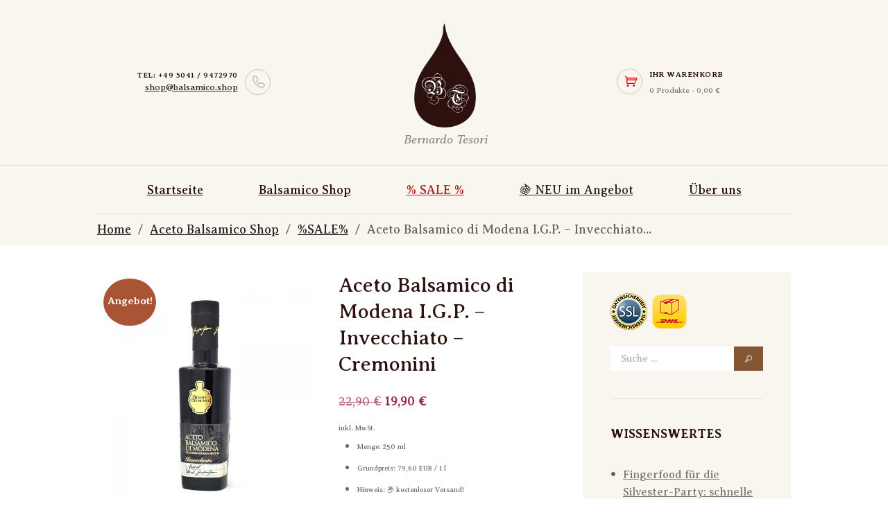

--- FILE ---
content_type: text/html; charset=UTF-8
request_url: https://balsamico.shop/de/produkt/giuseppe-cremonini-aceto-balsamico-di-modena-invecchiato-5-trauben-aged/
body_size: 75215
content:
<!DOCTYPE html>
<html lang="de" class="scheme_original">
<head>
	
	<meta charset="UTF-8" />
	
	<meta name="viewport" content="width=device-width, initial-scale=1, maximum-scale=1">
	<meta name="google-site-verification" content="kQ3eqOFu64R9rIa-cSvwBBR9U5irxTFmkMQZXelJO2M" />
	<meta name="google-site-verification" content="iyiCjC9vJW9qzIYCLwHqOZwbwkKzDE-f4DuEO-7-Ahg" />
	
    <link rel="preload" href="https://balsamico.shop/fdtF30xa_Erw0zAzOoG4BVVaXhodyZpwkPyKEugoMLo.woff2" as="font" crossorigin="anonymous">
    <link rel="preload" href="https://balsamico.shop/o9qhvK9iT5iDWfyhQUe-6Q0EDuLyW4WENqbPkj8OYUM.woff2" as="font" crossorigin="anonymous">
    <link rel="preload" href="https://balsamico.shop/yvITAdr5D1nlsdFswJAb8bRvF9TtTS_X8aoI_M_kMjc.woff2" as="font" crossorigin="anonymous">
    <link rel="preload" href="https://balsamico.shop/yvITAdr5D1nlsdFswJAb8Vos2Pdf-dQN4tJmHAEs2hQ.woff2" as="font" crossorigin="anonymous">
	
	
	
	
	
	
	<link rel="profile" href="http://gmpg.org/xfn/11" />
	<link rel="pingback" href="https://balsamico.shop/de/xmlrpc.php" />
	
<style>
html,body,div,span,applet,object,iframe,h1,h2,h3,h4,h5,h6,p,blockquote,pre,a,abbr,acronym,address,big,cite,code,del,dfn,em,font,ins,kbd,q,s,samp,small,strike,strong,sub,sup,tt,var,dl,dt,dd,ol,ul,li,fieldset,form,label,legend,input,textarea,button,table,caption,tbody,tfoot,thead,tr,th,td,article,aside,address,section,video,audio{font-family:inherit;font-size:18px;font-style:inherit;font-weight:inherit;line-height:inherit;border:0;outline:0;-webkit-font-smoothing:antialiased;-ms-word-wrap:break-word}html,body{margin:0;padding:0;width:100%;height:100%;line-height:150%}html{font-size:100%;overflow-y:scroll;-webkit-text-size-adjust:100%;-ms-text-size-adjust:100%;-webkit-tap-highlight-color:rgba(0,0,0,0)}body{text-rendering:optimizeLegibility;color:#686764}article,aside,details,figcaption,figure,footer,header,hgroup,nav,section{display:block}h1,h2,h3,h4,h5,h6{line-height:120%}h1,h2,h3,h4,h5,h6,p,ul,ol,dl,blockquote,address{margin:0}h1,h2,h3,h4,h5,h6,h1 a,h2 a,h3 a,h4 a,h5 a,h6 a{color:#2e1210}dt,b,strong{font-weight:500}p,ul,ol,dl,blockquote,address{margin-bottom:1.5em}li>ol,li>ul{margin-bottom:0}ul>li,ol>li,dl>dd{margin-bottom:4px}li>ul,li>ol,dd>dl{margin-top:4px}ol,ul{padding-left:1.5em}a{background:0 0}a,a:hover,a:focus,a:active{outline:0}a img{border:none}a,button{-webkit-transition:all .3s ease 0s;-moz-transition:all .3s ease 0s;-ms-transition:all .3s ease 0s;-o-transition:all .3s ease 0s;transition:all .3s ease 0s}table{border-collapse:collapse;border-spacing:0}td,th{border:1px solid;padding:4px;text-align:center;border-color:#cfcec8}body[class*=woocommerce-] table th,body[class*=woocommerce-] table td{border-width:0}blockquote:before,blockquote:after,q:before,q:after{content:""}blockquote,q{quotes:"" ""}b,strong{font-weight:700}blockquote{padding:.7em}blockquote:before{color:rgba(253,253,253,.25)}blockquote,blockquote p{color:#fff}blockquote>a,blockquote>p>a,blockquote cite{color:#ff0}dfn,cite,em,i{font-style:italic}hr{-moz-box-sizing:content-box;box-sizing:content-box;height:0}img{max-width:100%;height:auto;vertical-align:top}iframe,video,embed{max-width:100%;min-height:100px;vertical-align:top}[class^=icon-]:before,[class*=" icon-"]:before{line-height:inherit;font-weight:inherit;font-size:inherit;width:auto;margin:0}button,input,optgroup,select,textarea{font-family:inherit;font-size:14px;line-height:1.3em;margin:0;vertical-align:middle}button,input{line-height:normal}button[disabled],html input[disabled]{cursor:default}button{overflow:visible}ins{background-color:transparent;text-decoration:none;font-style:italic;font-weight:700}button,input[type=button],input[type=reset],input[type=submit]{-webkit-appearance:button;cursor:pointer}textarea,select,input[type=text],input[type=number],input[type=email],input[type=password],input[type=search],input[type=checkbox],input[type=radio]{-webkit-box-sizing:border-box;-moz-box-sizing:border-box;box-sizing:border-box}input[type=checkbox],input[type=radio]{padding:0}input[type=text],input[type=number],input[type=email],input[type=password],input[type=search],select,textarea{outline:none;resize:none;padding:10.5px;line-height:20px;border:none;-webkit-box-sizing:border-box;-moz-box-sizing:border-box;box-sizing:border-box;-webkit-transition:all ease .3s;-moz-transition:all ease .3s;-ms-transition:all ease .3s;-o-transition:all ease .3s;transition:all ease .3s;color:#8a8a8a;background-color:#fff;max-width:100%}input::-webkit-input-placeholder,textarea::-webkit-input-placeholder{color:#acb4b6}button:focus,input[type=text]:focus,input[type=email]:focus,input[type=password]:focus,input[type=search]:focus,select,textarea:focus{outline:none}figure,.wp-caption-overlay .wp-caption{border:0;margin:0;padding:0;overflow:hidden;position:relative;max-width:100%}input[type=number]::-webkit-inner-spin-button,input[type=number]::-webkit-outer-spin-button{height:auto}.alignleft{display:inline-block;float:left;margin-right:2em;margin-top:1em;margin-bottom:1em}.alignright{display:inline-block;float:right;margin-left:2em;margin-top:1em;margin-bottom:1em}.aligncenter{clear:both;display:block!important;text-align:center;margin:1em auto!important}.row,.columns_wrap{margin-left:0;margin-right:-30px}.row>[class*=column-],.columns_wrap>[class*=column-]{display:inline-block;vertical-align:top;position:relative;min-height:1px;padding-left:0;padding-right:30px;-webkit-box-sizing:border-box;-moz-box-sizing:border-box;box-sizing:border-box;margin-right:-3px}.sc_blogger.no_margins .row,.sc_blogger.no_margins .columns_wrap,.row.no_margins,.columns_wrap.no_margins{margin:0!important}.sc_blogger.no_margins .row>[class*=column-],.sc_blogger.no_margins .columns_wrap>[class*=column-],.row.no_margins>[class*=column-],.columns_wrap.no_margins>[class*=column-]{padding:0!important}.column-1_3,.column-2_6,.column-3_9,.column-4_12{width:33.33333333%}.column-1_2,.column-2_4,.column-3_6,.column-4_8,.column-5_10,.column-6_12{width:50%}.column-1_4,.column-2_8,.column-3_12{width:25%}.clearfix:before,.clearfix:after,.container:before,.container:after,.container-fluid:before,.container-fluid:after,.row:before,.row:after,.columns_wrap:before,.columns_wrap:after{content:" ";display:table}.clearfix:after,.container:after,.container-fluid:after,.row:after,.columns_wrap:after{clear:both;width:100%;height:0;display:block}.page_wrap,.content_wrap{margin:0 auto}.breadcrumbs .breadcrumbs_item{display:inline-block;vertical-align:top}.breadcrumbs .breadcrumbs_delimiter{display:inline-block;position:relative;margin:0 10px;vertical-align:top;text-align:center}.show{display:block!important}.breadcrumbs .breadcrumbs_delimiter:before{content:'/'}.post_featured{overflow:hidden;margin-bottom:2em;position:relative}.post_featured img{width:100%;height:auto}.slider_boxed,.content_wrap,.content_container{width:1170px;margin:0 auto}.content_wrap:after,.content_container:after{content:" ";display:block;width:100%;height:0;clear:both}.content,.sidebar,.sidebar_inner{-webkit-box-sizing:border-box;-moz-box-sizing:border-box;box-sizing:border-box}.sidebar_show .content{width:760px}.sidebar{width:370px}.sidebar_right .content{float:left}.sidebar_right .sidebar{float:right}.page_content_wrap{padding:40px 0 30px}.article_style_boxed.layout_excerpt .content,.article_style_boxed[class*=single-] .content>article,.article_style_boxed[class*=single-] .content>.comments_wrap,.article_style_boxed .sidebar_inner,.body_filled .widget_area[class*=scheme_]:not(.footer_wrap) .widget_area_inner{padding:2.1429em 2.8571em}.top_panel_wrap{position:relative}.top_panel_fixed_wrap{display:none}.top_panel_top{min-height:50px;margin-top:0;z-index:5;position:relative}.top_panel_top_user_area{float:right}.top_panel_top_search,.menu_user_nav{float:left;margin-top:1em}.top_panel_wrap ul{margin:0;padding:0;list-style-type:none}.top_panel_wrap li{position:relative;margin:2.5px 25px}.top_panel_wrap .menu_main_nav_area li li{margin:0}.menu_user_nav>li{margin:9px 16px 6px}.top_panel_wrap li li>a{position:relative;display:block;padding:5px 20px}.top_panel_wrap li li.menu-item-has-children>a:after{content:'\e836';font-family:'fontello';position:absolute;right:20px;top:50%;-webkit-transform:translateY(-50%);-moz-transform:translateY(-50%);transform:translateY(-50%)}.menu_user_nav>li{margin-left:1.5em}.menu_user_nav>li li{line-height:1.5em;margin:0}.menu_user_nav>li ul:not(.cart_list){width:12em;padding:10px 0;border:1px solid #ddd}.menu_user_nav>li>ul{left:0;top:41px}.menu_user_nav>li>ul ul{left:12em;margin-left:4px;top:-.5em}.top_panel_middle .menu_main_wrap{margin-top:55px}.menu_main_nav_area{position:relative;display:none}.menu_show .menu_main_nav_area{display:block}.menu_user_nav>li,.menu_main_nav>li{position:relative;float:left;z-index:20}.menu_main_nav>li+li{z-index:19}.menu_main_nav>li+li+li{z-index:18}.menu_main_nav>li+li+li+li{z-index:17}.menu_main_nav>li+li+li+li+li{z-index:16}.menu_user_nav>li{z-index:30}.menu_user_nav>li+li{z-index:29}.menu_user_nav>li ul,.menu_main_nav>li ul{position:absolute;display:none}.menu_main_nav>li>a{display:block;padding:0;font-size:18px!important}.menu_main_nav>li ul{border:1px solid #ddd;width:192px;padding:10px 0}.menu_main_nav>li>ul{left:0;top:40px}.menu_main_nav>li>ul ul{left:194px;top:-11px}.top_panel_middle .sidebar_cart{position:absolute;top:4.5em;left:0;z-index:1000;display:none;float:none;text-align:left;border:1px solid #eee}.top_panel_icon{padding:0}.top_panel_icon .sidebar_cart{top:45px;left:-.7em}.top_panel_style_5 .top_panel_icon .sidebar_cart,.top_panel_style_6 .top_panel_icon .sidebar_cart,.top_panel_style_7 .top_panel_icon .sidebar_cart,.top_panel_style_8 .top_panel_icon .sidebar_cart{left:auto;right:0}.top_panel_icon.search_wrap,.top_panel_inner_style_5 .menu_main_responsive_button,.top_panel_inner_style_6 .menu_main_responsive_button,.top_panel_inner_style_7 .menu_main_responsive_button{width:35px;height:35px;line-height:35px}.responsive_menu .menu_main_responsive_button{width:auto}.top_panel_icon.menu_main_cart{position:relative}.top_panel_wrap .logo{margin:34px 0 25px;overflow:hidden}.top_panel_wrap .logo_main{max-height:150px;width:auto}.logo a{display:inline-block}.logo img{float:left;margin:0}.logo_text,.logo_slogan{float:left;text-align:left}.logo_slogan{margin:5px 0 0 -15px;font-style:italic}.responsive_menu .top_panel_middle .logo,.menu_relayout .top_panel_middle .logo{margin-bottom:0!important}.top_panel_wrap .logo_fixed{display:none;max-height:42px;width:auto}.top_panel_style_5 .top_panel_wrap_inner{text-align:center}.top_panel_style_5 .contact_logo{margin:0 auto!important}.top_panel_style_5 .menu_main_wrap{display:block;width:100%;border-top:1px solid #dfddd6;margin-top:0!important;text-align:center!important;padding:22px 0 16px}.top_panel_style_5 .top_panel_icon{display:block!important;float:left}.top_panel_style_5 .top_panel_top_user_area{text-align:left}.top_panel_style_5 .menu_main_cart{text-align:left}.top_panel_wrap .top_panel_inner_style_5 .menu_main_nav_area>ul>li{margin:2.5px 40px}.top_panel_style_5 .contact_logo{display:table}.top_panel_style_5 .column-1_3{display:table-cell}.top_panel_style_5 .column-1_3:nth-child(1),.top_panel_style_5 .column-1_3:nth-child(3){vertical-align:middle}.top_panel_style_5 .menu_main_cart{margin-left:25%!important;width:160px}.menu_main_responsive_button{display:none}.responsive_menu .menu_main_responsive_button{display:inline-block}.responsive_menu .menu_main_nav_area{height:auto!important;float:left}.responsive_menu .menu_main_nav{display:none!important}.responsive_menu .top_panel_middle .content_wrap{position:relative}.responsive_menu .top_panel_middle .menu_main_wrap{margin-top:0;text-align:center}.responsive_menu .top_panel_style_3 .contact_logo,.responsive_menu .top_panel_style_4 .contact_logo,.responsive_menu .top_panel_style_5 .contact_logo,.responsive_menu .top_panel_style_6 .contact_logo,.responsive_menu .top_panel_style_7 .contact_logo{width:100%!important}.responsive_menu .top_panel_style_3 .menu_main_wrap,.responsive_menu .top_panel_style_4 .menu_main_wrap,.responsive_menu .top_panel_style_5 .menu_main_wrap,.responsive_menu .top_panel_style_6 .menu_main_wrap,.responsive_menu .top_panel_style_7 .menu_main_wrap{width:100%!important;position:static}.responsive_menu .top_panel_style_5 .menu_main_nav_area,.responsive_menu .top_panel_style_6 .menu_main_nav_area,.responsive_menu .top_panel_style_7 .menu_main_nav_area{float:none!important;display:inline-block!important}.responsive_menu .top_panel_style_5 .menu_main_wrap,.responsive_menu .top_panel_style_6 .menu_main_wrap,.responsive_menu .top_panel_style_6 .content_wrap,.responsive_menu .top_panel_style_7 .menu_main_wrap,.responsive_menu .top_panel_style_7 .content_wrap{text-align:center}.responsive_menu .top_panel_icon,.responsive_menu .top_panel_style_5 .menu_main_responsive_button,.responsive_menu .top_panel_style_6 .menu_main_responsive_button,.responsive_menu .top_panel_style_7 .menu_main_responsive_button{float:none!important;margin-top:0;margin-left:1em;margin-right:1em;display:inline-block!important;vertical-align:top}.menu_main_responsive{display:none;text-align:left;font-size:.9em;padding:0 0 1em!important}.top_panel_style_2 .logo,.top_panel_style_5 .logo{text-align:center}.top_panel_style_5 .top_panel_middle .logo{margin-right:-20px}.top_panel_middle .menu_main_wrap{text-align:right}.top_panel_middle .menu_main_nav_area{display:inline-block;text-align:left}.top_panel_style_5 .top_panel_middle .menu_main_nav_area{display:inline-bloc}.top_panel_wrap .top_panel_icon{margin:2.5px 0}.menu_user_nav>li>ul>li{z-index:1}.widget select{width:100%}.top_panel_title.title_present.breadcrumbs_present .page_title,.top_panel_title.title_present.breadcrumbs_present .breadcrumbs{max-width:100%}.top_panel_title_inner{overflow:hidden;padding:65px 0 95px;overflow:hidden;text-align:center;
 background-image:url(https://balsamico.shop/de/wp-content/themes/wineshop/skins/wineshop/images/panel.jpg),url(https://balsamico.shop/de/wp-content/themes/wineshop/skins/wineshop/images/panel_o.jpg),url(https://balsamico.shop/de/wp-content/themes/wineshop/skins/wineshop/images/panel_oo.jpg);
 background-size:cover;background-position:center}.top_panel_title .page_title{line-height:1em;text-transform:uppercase;font-weight:600;font-size:30px;letter-spacing:3px}.top_panel_title .breadcrumbs{padding:1.6667em 0 2.5em;font-size:12px}.top_panel_title.title_present .breadcrumbs{padding:0}blockquote{padding:30px 30px 30px 50px;font-size:24px}blockquote,blockquote p{position:relative;z-index:2;font-weight:300;line-height:34px}blockquote:before{font-family:"Times New Roman";content:'‘‘';display:block;position:absolute;z-index:1;left:0;top:10px;font-size:140px;line-height:110px;letter-spacing:-10px;color:rgba(128,128,128,.1)}blockquote p{margin:0}section.post_content+section.related_wrap{margin-top:60px}.relpost-block-container{display:flex;overflow:hidden}.relpost-block-single{height:fit-content !important;margin:7px}.relpost-block-single-text{font-family:inherit !important;font-size:12px !important;color:inherit !important;margin:10px}.related_wrap{margin-bottom:60px}.related_wrap.related_wrap_empty{margin-bottom:0}.widget_area_inner{font-size:14px}.widget_area_inner ul li a{color:#7a7976;font-size:16px}.sidebar_outer aside,.sidebar aside+aside{margin-top:40px;padding-top:40px;border-top:1px solid #e3e2dc}.widget_area .widget_title{margin-top:0;margin-bottom:35px;text-transform:uppercase}.widget_area ul{list-style-type:none;margin-bottom:0;padding-left:0}.widget_area ul li{position:relative;padding-left:1em}.widget_area ul li:before{content:'\e83c';font-family:'fontello';position:absolute;left:1px;top:0}.widget_area .widget_product_search .search_form,.widget_area .widget_search .search_form{position:relative;overflow:hidden}.widget_area .widget_product_search .search_button,.widget_area .widget_search .search_button{text-align:center;border:none;background:0 0}.widget_area_inner .widget_product_search .search_field,.widget_area_inner .widget_search .search_field{padding-right:30px;padding-left:15px;background:0 0;border:none;width:calc(100% - 35px);height:2.5em;line-height:2.5em;-webkit-box-sizing:border-box;-moz-box-sizing:border-box;box-sizing:border-box;background-color:#fff}.widget_area_inner .widget_product_search .search_button,.widget_area_inner .widget_search .search_button{position:absolute;right:0;top:0;padding:0;width:auto;height:35px;line-height:35px;-webkit-box-shadow:none;-moz-box-shadow:none;box-shadow:none;font-weight:400;text-transform:uppercase;letter-spacing:2px;font-size:10px;padding:0 14px}.copyright_wrap_inner{padding:40px 0;overflow:hidden}.hover_icon{position:relative;display:block}.hover_icon:before{font-family:'fontello';font-size:30px;color:#fff;cursor:pointer;position:absolute;left:50%;top:50%;width:100px;height:100px;margin-left:-50px;text-align:center;line-height:100px;opacity:0;border-radius:50%;filter:alpha(opacity=0);margin-top:100px;-webkit-transition:all ease .3s;-moz-transition:all ease .3s;-ms-transition:all ease .3s;-o-transition:all ease .3s;transition:all ease .3s}.hover_icon_link:before{content:'\e8b5'}.scroll_to_top{display:block;position:fixed;width:3em;height:3em;line-height:3em;text-align:center;bottom:-4em;right:2em;background:#fff;border:1px solid #ddd;cursor:pointer;z-index:10001;-webkit-transition:all ease 1.5s;-moz-transition:all ease 1.5s;-ms-transition:all ease 1.5s;-o-transition:all ease 1.5s;transition:all ease 1.5s;filter:alpha(opacity=0);opacity:0;background-color:#a95434;border-radius:50%;width:40px;height:40px;line-height:40px}.scroll_to_top.show{filter:alpha(opacity=100);opacity:1;bottom:2em}.top_panel_inner_style_5 .top_panel_top{display:none!important}.copyright_wrap_inner .copyright_text a{font-size:12px!important}.post_content p{line-height:30px;padding:0 5px}.post_item_excerpt .post_title .post_icon{display:block;margin-right:0}.post_item_excerpt .post_title{margin-top:0;margin-bottom:10px}.post_item_excerpt:not([class*=column])+.post_item_excerpt:not([class*=column]){border-top:1px solid #dfddd6;margin-top:60px;padding-top:60px}.post_item.post_item_excerpt.post.type-post+.post_item.post_item_excerpt.post.type-post{border-top:1px solid #dfddd6;margin-top:60px;padding-top:60px}.post_item_excerpt .post_content{margin-bottom:3em}.post_title .post_icon,.post_item_excerpt .post_title .post_icon{display:none}.post_title .post_icon{font-size:35px;line-height:40px;margin-right:.5em}.breadcrumbs{border-top:1px solid #dfddd6;padding-bottom:10px;padding-top:10px}.footer_text{font-size:10px}.zahlung{float:right}#wpadminbar{overflow:hidden}.woocommerce a.button,.woocommerce button.button,.woocommerce input.button,.woocommerce #respond input#submit,.woocommerce #content input.button,.woocommerce-page a.button,.woocommerce-page button.button,.woocommerce-page input.button,.woocommerce-page #respond input#submit,.woocommerce-page #content input.button,.woocommerce a.button.alt,.woocommerce button.button.alt,.woocommerce input.button.alt,.woocommerce #respond input#submit.alt,.woocommerce #content input.button.alt,.woocommerce-page a.button.alt,.woocommerce-page button.button.alt,.woocommerce-page input.button.alt,.woocommerce-page #respond input#submit.alt,.woocommerce-page #content input.button.alt,.woocommerce-account .addresses .title .edit{border:none}.woocommerce div.product .woocommerce-tabs .panel,.woocommerce #content div.product .woocommerce-tabs .panel,.woocommerce-page div.product .woocommerce-tabs .panel,.woocommerce-page #content div.product .woocommerce-tabs .panel{border-width:1px;border-style:solid}.wc-gzd-additional-info{font-size:10px!important;margin:-4px 0 0!important}.attribute-label{font-size:10px}.attribute-label-text{font-size:10px}.attribute-value{font-size:10px}.wc-gzd-additional-info a{font-size:10px!important}.woocommerce h2{font-size:24px!important;line-height:27px;text-decoration:underline}.screen-reader-text{clip:rect(1px,1px,1px,1px);position:absolute!important}.mg-wsac-fix-sticky-bar .mg-wsac-btn,.mg-wsac-fix-sticky-bar .mg-wsac-button{border:none;display:inline-block;outline:0;padding:8px 16px;vertical-align:middle;overflow:hidden;text-decoration:none;text-align:center;cursor:pointer;white-space:nowrap}.mg-wsac-fix-sticky-bar .mg-wsac-btn,.mg-wsac-button{-webkit-touch-callout:none;-webkit-user-select:none;-khtml-user-select:none;-moz-user-select:none;-ms-user-select:none;user-select:none}.mg-wsac-fix-sticky-bar .mg-wsac-badge{display:inline-block;padding-left:8px;padding-right:8px;text-align:center}.mg-wsac-badge{border-radius:50%}.mg-wsac-fix-sticky-bar .mg-wsac-container:after,.mg-wsac-container:before,.mg-wsac-row:after,.mg-wsac-row:before,.mg-wsac-col{float:left;width:100%}.mg-wsac-fix-sticky-bar .mg-wsac-round-xxlarge{border-radius:3px}.mg-wsac-fix-sticky-bar .mg-wsac-container{padding:.01em 10px}.mg-wsac-fix-sticky-bar .mg-wsac-center{text-align:center!important}.mg-wsac-fix-sticky-bar .wsac-clearfix{clear:both;overflow:hidden}.mg-wsac-fix-sticky-bar .col-width{width:25%;float:left}.mg-wsac-fix-sticky-bar .name-col-width{float:right}.mg-wsac-fix-sticky-bar .center-blck,.mg-wsac-fix-sticky-bar .center-blck .simple-product{position:absolute;margin:0;top:50%;transform:translate(0,-50%)}.mg-wsac-fix-sticky-bar div.mg-wsac-wrap{width:99%;margin:0 auto;clear:both;overflow:hidden;padding:20px 0}div.mg-wsac-fix-sticky-bar.mg-wsac-container{z-index:100001;position:fixed;width:100%}.mg-wsac-fix-sticky-bar .wsac-qty{width:51px;height:43px;padding:5px 8px;text-align:center;display:inline-block;padding-right:26px}html body .mg-wsac-fix-sticky-bar .wsac-quantity{display:inline-block;margin-right:8px;margin-top:10px;margin-left:-100px}.mg-wsac-fix-sticky-bar .wsac-quantity{position:relative}.mg-wsac-fix-sticky-bar .wsac-quantity input[type=number]::-webkit-inner-spin-button,.mg-wsac-fix-sticky-bar .wsac-quantity input[type=number]::-webkit-outer-spin-button{-webkit-appearance:none;margin:0}.mg-wsac-fix-sticky-bar .wsac-quantity input[type=number]{-moz-appearance:textfield}.mg-wsac-fix-sticky-bar .wsac-quantity input{min-width:38px;height:43px;line-height:1.65;float:left;display:block;padding:0;margin:0;border:1px solid #eee;padding-right:16px}.mg-wsac-fix-sticky-bar .mg-height{min-height:50px}.stky-strike{text-decoration:none}.product_id{display:none!important}.page-description{line-height:26px}.term-description h1{font-size:29px;font-weight:800;line-height:37px;margin-bottom:13px}#acym_subscriptionform_widget-4{background-color:#faebd7;padding:8px;border:dashed;border-color:#bdb76b}.fieldacyterms label a{font-size:13px}.fieldacyterms label{font-size:13px}.acym__users__creation__fields__title{font-size:13px}.acym_introtext{font-size:13px}#menu_main>li.menu-item.menu-item-type-post_type.menu-item-object-page.menu-item-has-children.current-menu-item.current_page_item.menu-item-33>ul{position:absolute}#menu_main>li.menu-item.menu-item-type-taxonomy.menu-item-object-product_cat.menu-item-3173>a{color:#b22222}.copy_wrap,.sidebar_cart,.widget_area_inner{background-color:#f8f6ee}.top_panel_wrap_inner{background-color:#fff}.top_panel_middle .sidebar_cart:after,.top_panel_middle .sidebar_cart{border-color:#dfddd6;background-color:#F8F6EE!important;color:#000}.top_panel_inner_style_3 .top_panel_top,.top_panel_inner_style_4 .top_panel_top,.top_panel_inner_style_5 .top_panel_top,.top_panel_inner_style_3 .top_panel_top .sidebar_cart,.top_panel_inner_style_4 .top_panel_top .sidebar_cart{color:#fff;background-color:#20c7ca}.menu_user_nav>li ul:not(.cart_list){border-color:#dfddd6}.menu_user_nav>li ul:not(.cart_list){background-color:#fff}.top_panel_inner_style_3 .menu_user_nav>li>ul:after,.top_panel_inner_style_4 .menu_user_nav>li>ul:after,.top_panel_inner_style_5 .menu_user_nav>li>ul:after,.top_panel_inner_style_3 .menu_user_nav>li ul,.top_panel_inner_style_4 .menu_user_nav>li ul,.top_panel_inner_style_5 .menu_user_nav>li ul{color:#fff}.menu_user_nav>li>ul ul{left:12em;margin-left:4px}.top_panel_middle{background-color:#f8f6ee}.logo .logo_slogan{color:#8a8a8a}.menu_main_nav>li>a{color:#2e1210}.menu_main_nav>li ul{color:#fff;background-color:#f8f6ee;border-color:#ddd}.menu_main_nav>li>ul{top:33px}.menu_main_nav>li ul li a{color:#fff;font-size:14px}.menu_main_responsive_button{color:#000}.menu_main_responsive{background-color:transparent}.top_panel_inner_style_3 .menu_user_nav>li>ul:after,.top_panel_inner_style_4 .menu_user_nav>li>ul:after,.top_panel_inner_style_5 .menu_user_nav>li>ul:after,.top_panel_inner_style_3 .menu_user_nav>li ul,.top_panel_inner_style_4 .menu_user_nav>li ul,.top_panel_inner_style_5 .menu_user_nav>li ul{border-color:#dfddd6}.top_panel_icon{padding:0}.top_panel_title_inner{background-color:#f8f6ee}.top_panel_title_inner{border-color:rgba(221,221,221,.1)}.top_panel_title_inner .page_title{color:#2e1210}.top_panel_title .page_title{color:#f8f6ee}.post_info{line-height:1.3em;font-style:normal;margin-bottom:1.5em}.post_info,.post_info a,.post_info a>span,.post_info a[class*=icon-]{color:#9f2348}.sidebar_outer_inner aside,.sidebar_inner aside{border-top-color:#dfddd6}.sidebar_inner aside:nth-child(3n+4),.sidebar_inner aside:nth-child(3n+5),.sidebar_inner aside:nth-child(3n+6),.sidebar_outer_inner aside:nth-child(3n+4),.sidebar_outer_inner aside:nth-child(3n+5),.sidebar_outer_inner aside:nth-child(3n+6),.widget_area_inner aside:nth-child(2n+3),.widget_area_inner aside:nth-child(2n+4),.widget_area_inner aside+aside{border-color:#dfddd6}.widget_area_inner ul li:before{font-size:1.5em}.widget_area_inner .widget_product_search .search_form,.widget_area_inner .widget_search .search_form{background-color:#f8f6ee}.widget_area_inner .widget_product_search .search_field,.widget_area_inner .widget_search .search_field{color:#8a8a8a}.widget_area_inner .widget_product_search .search_button,.widget_area_inner .widget_search .search_button{color:#fff;background-color:#825732}.copyright_wrap_inner{color:#2e1210;background-color:#f3e0c994}.copyright_wrap_inner .copyright_text{color:#2e1210}.scroll_to_top{border:none}.scroll_to_top{color:#fff}input[type=submit],input[type=reset],input[type=button],button,.sc_button.sc_button_style_filled{border:none;color:#fff;background-color:#A95434}.top_panel_wrap .sidebar_cart{width:280px!important;padding:1.5em!important}.top_panel_wrap .widget_shopping_cart{display:block!important}.top_panel_wrap .sidebar_cart>li,.top_panel_wrap .widget_shopping_cart ul.cart_list>li{margin:0;padding-left:0}body[class*=woocommerce-] table th,body[class*=woocommerce-] table td{border-width:1px}aside#search-2{margin-bottom:20px}[class^=icon-]:before,[class*=" icon-"]:before{font-family:"fontello";font-style:normal;font-weight:400;speak:none;display:inline-block;text-decoration:inherit;width:1em;margin-right:.2em;text-align:center;font-variant:normal;text-transform:none;line-height:1em;margin-left:.2em;-webkit-font-smoothing:antialiased;-moz-osx-font-smoothing:grayscale}.icon-up:before{content:'\e835'}.icon-search-light:before{content:'\e839'}.acym_module_form .onefield{margin:10px 0}.acym_module_form label{max-width:100%;display:inline-block;cursor:pointer}.acym_module_form input{cursor:pointer;max-width:90%}@media (max-width:1439px){.top_panel_icon .sidebar_cart{left:auto;right:0}}@media (max-width:959px){.menu_relayout .top_panel_wrap .columns_wrap,.responsive_menu .top_panel_wrap .columns_wrap{position:relative}.menu_relayout .top_panel_wrap .menu_main_wrap,.responsive_menu .top_panel_wrap .menu_main_wrap{position:initial;margin-top:10px}.menu_relayout .top_panel_wrap .menu_main_cart.top_panel_icon,.responsive_menu .top_panel_wrap .menu_main_cart.top_panel_icon{position:absolute;top:0;right:9px}.top_panel_middle .logo img{max-height:105px}.top_panel_wrap .top_panel_inner_style_5 .menu_main_nav_area>ul>li{margin:2.5px 20px}.sidebar{margin-top:60px}.body_filled .widget_area[class*=scheme_]:not(.footer_wrap) .widget_area_inner{padding:2.1429em 0}.menu_relayout .top_panel_wrap .menu_main_cart.top_panel_icon,.responsive_menu .top_panel_wrap .menu_main_cart.top_panel_icon{right:10px}}@media (max-width:767px){.top_panel_top_contact_area,.top_panel_top_search,.top_panel_top_user_area .menu_user_nav{margin-top:0}.top_panel_style_5 .column-1_3:nth-child(3){right:0}}@media screen and (max-width:773px){.mg-wsac-fix-sticky-bar .stky-strike{display:none}.mg-wsac-fix-sticky-bar .mg-wsac-btn,.mg-wsac-fix-sticky-bar .mg-wsac-button{padding:11px 7px;font-size:14px}}@media (max-width:639px){.responsive_menu .top_panel_middle .logo{text-align:center}.responsive_menu .top_panel_wrap.top_panel_style_5 .menu_main_cart.top_panel_icon{position:relative;top:auto;right:auto;float:left!important;position:relative;top:auto;right:auto}}@media screen and (max-width:600px){html body .mg-wsac-fix-sticky-bar.sticky-add-to-cart-pro .mg-wsac-image-container,html body .mg-wsac-fix-sticky-bar.sticky-add-to-cart-pro .mg-wsac-price-container{width:25%}.mg-wsac-fix-sticky-bar div.mg-wsac-wrap{padding:5px 0}html body .mg-wsac-fix-sticky-bar .mg-wsac-badge{font-size:13px}html body .mg-wsac-fix-sticky-bar .center-blck{text-align:center;padding:0;margin:0}html body .mg-wsac-fix-sticky-bar.sticky-add-to-cart-pro .mg-wsac-quantity-container{width:50%}.mg-wsac-fix-sticky-bar .name-col-width,.mg-wsac-fix-sticky-bar .mg-wsac-title-wrap .mg-wsac-stars{display:none}.mg-wsac-fix-sticky-bar .col-width{width:33.333%}div.mg-wsac-fix-sticky-bar a.cart-text{font-size:12px}.relpost-block-container{display:block}}@media screen and (max-width:579px){.top_panel_title_inner{padding:27px 0 32px}.fieldacyterms label a{font-size:15px}.fieldacyterms label{font-size:15px}.acym__users__creation__fields__title{font-size:15px}.acym_introtext{font-size:15px}#acym__user__edit__email{width:250px}#field_1>label>input{width:250px}.page_content_wrap{padding:16px 0 30px}.zahlung{float:left;padding:10px}.copyright_text{padding:10px}.footer_text{padding:10px}.mdesc{font-size:14px}.mdesc p,.mdesc strong,.mdesc a{font-size:14px}.post_content .alignright{float:none;display:inherit}}@media (max-width:479px){body{font-size:14px;line-height:22px}h1{font-size:40px;line-height:48px}h2{font-size:22px;line-height:42px}h3{font-size:20px;line-height:38px}h5{font-size:19px;line-height:21px}.sc_item_title,.top_panel_title .page_title{font-size:20px;line-height:28px}.post_info{font-size:.8333em}input[type=submit],input[type=button],button,.sc_button{padding:.7em .6em}blockquote{font-size:1.5em}.slider_boxed,.content_wrap,.content_container{width:300px}.sidebar_show .content{width:100%;float:none}.sidebar{width:100%;float:none}.widget_area aside{display:block;float:none;width:100%;margin-left:0!important}.widget_area aside+aside{padding:10px}.row,.columns_wrap{margin-right:-10px}.row>[class*=column-],.columns_wrap>[class*=column-]{padding-right:10px}.row.columns_fluid>[class*=column-],.columns_wrap.columns_fluid>[class*=column-]{width:50%}.row.columns_fluid>.column-1_1,.row.columns_fluid>.column-2_2,.row.columns_fluid>.column-3_3,.row.columns_fluid>.column-4_4,.row.columns_fluid>.column-5_5,.row.columns_fluid>.column-6_6,.row.columns_fluid>.column-7_7,.row.columns_fluid>.column-8_8,.row.columns_fluid>.column-9_9,.row.columns_fluid>.column-10_10,.row.columns_fluid>.column-11_11,.row.columns_fluid>.column-12_12,.columns_wrap.columns_fluid>.column-1_1,.columns_wrap.columns_fluid>.column-2_2,.columns_wrap.columns_fluid>.column-3_3,.columns_wrap.columns_fluid>.column-4_4,.columns_wrap.columns_fluid>.column-5_5,.columns_wrap.columns_fluid>.column-6_6,.columns_wrap.columns_fluid>.column-7_7,.columns_wrap.columns_fluid>.column-8_8,.columns_wrap.columns_fluid>.column-9_9,.columns_wrap.columns_fluid>.column-10_10,.columns_wrap.columns_fluid>.column-11_11,.columns_wrap.columns_fluid>.column-12_12,.row.columns_fluid>.column-1_3:nth-child(3n),.columns_wrap.columns_fluid>.column-1_3:nth-child(3n),.row.columns_fluid>.column-2_3,.columns_wrap.columns_fluid>.column-2_3,.row.columns_fluid>.column-1_3.after_span_2,.columns_wrap.columns_fluid>.column-1_3.after_span_2,.row.columns_fluid>.column-2_4,.columns_wrap.columns_fluid>.column-3_4,.row.columns_fluid>.column-1_4.after_span_2,.columns_wrap.columns_fluid>.column-1_4.after_span_3,.row.columns_fluid>.column-1_5:nth-child(5n),.columns_wrap.columns_fluid>.column-1_5:nth-child(5n),.row.columns_fluid>.column-2_5,.columns_wrap.columns_fluid>.column-2_5,.row.columns_fluid>.column-3_5,.columns_wrap.columns_fluid>.column-3_5,.row.columns_fluid>.column-4_5,.columns_wrap.columns_fluid>.column-4_5,.row.columns_fluid>.column-2_6,.columns_wrap.columns_fluid>.column-2_6,.row.columns_fluid>.column-3_6,.columns_wrap.columns_fluid>.column-3_6,.row.columns_fluid>.column-4_6,.columns_wrap.columns_fluid>.column-4_6,.row.columns_fluid>.column-5_6,.columns_wrap.columns_fluid>.column-5_6{width:100%}.row:not(.columns_fluid)>[class*=column-]+[class*=column-],.columns_wrap:not(.columns_fluid)>[class*=column-]+[class*=column-],.row.columns_fluid>[class*=column-]:nth-child(2n+3),.columns_wrap.columns_fluid>[class*=column-]:nth-child(2n+3),.row.columns_fluid>[class*=column-]:nth-child(2n+4),.columns_wrap.columns_fluid>[class*=column-]:nth-child(2n+4){padding-top:10px}.top_panel_top_user_area .menu_user_nav{display:inline-block;float:none;margin-top:-.5em}.top_panel_top_user_area .menu_user_nav li{text-align:left}.top_panel_middle .logo{font-size:.875em}.top_panel_middle .logo img{max-height:80px}.top_panel_title .page_title,.top_panel_title .breadcrumbs{max-width:100%!important;float:none;text-align:center}.top_panel_title.title_present .breadcrumbs{padding:0 0 1.5em!important}.menu_user_nav>li{float:none;display:inline-block}.top_panel_style_5 .top_panel_middle .sidebar_cart,.top_panel_style_6 .top_panel_middle .sidebar_cart{right:-100px}td,th{padding:2px}input[type=submit]:before,input[type=button]:before,button:before,.sc_button:before{margin-right:4px}.scroll_to_top{right:1em}.menu_user_nav>li{margin:9px 5px 6px}.top_panel_style_5 .menu_main_cart{margin-left:20px!important}.top_panel_style_5 .top_panel_middle .logo{margin:50px 0 33px!important}.top_panel_style_5 .column-1_3:nth-child(1),.top_panel_style_5 .column-1_3:nth-child(3){display:none}.top_panel_middle .logo img{max-height:75px}.top_panel_style_5 .top_panel_middle .logo{margin:20px 0 10px!important}.top_panel_middle .logo img{max-height:75px;margin-left:35px}.logo_slogan{margin-left:-5px}.top_panel_style_5 .menu_main_wrap{padding:0}.top_panel_style_5 .top_panel_middle .sidebar_cart,.top_panel_style_6 .top_panel_middle .sidebar_cart{right:0}.tribe-events-list .type-tribe_events h2,#tribe-events-pg-template .tribe-events-content h2,.tribe-events-after-html h2,.tribe-events-before-html h2,.woocommerce div.product .woocommerce-tabs h2,.woocommerce #content div.product .woocommerce-tabs h2,.woocommerce-page div.product .woocommerce-tabs h2,.woocommerce-page #content div.product .woocommerce-tabs h2{font-size:22px;line-height:35px}}
	.balsamicobild {width:60px; height:60px;} .cross-sells h2 {line-height: 26px!important;} .cross-sells a {font-size:12px;}
	.gcoupon {margin-bottom: 15px;font-size: 15px;border: dotted #f09927;padding: 5px;}
	.cart-customlocation {text-decoration:none;}
		</style>

    <meta name='robots' content='index, follow, max-image-preview:large, max-snippet:-1, max-video-preview:-1' />
<!-- This site has installed PayPal for WooCommerce v1.5.7 - https://www.angelleye.com/product/woocommerce-paypal-plugin/ -->

	<!-- This site is optimized with the Yoast SEO plugin v26.6 - https://yoast.com/wordpress/plugins/seo/ -->
	<link media="all" href="https://balsamico.shop/de/wp-content/cache/autoptimize/css/autoptimize_84a6102d9118a06c6d01dbdb3123dbd4.css" rel="stylesheet"><link media="only screen and (max-width: 768px)" href="https://balsamico.shop/de/wp-content/cache/autoptimize/css/autoptimize_6fe211f8bb15af76999ce9135805d7af.css" rel="stylesheet"><title>Balsamico Testsieger - Cremonini - Aceto Balsamico Invecchiato</title>
	<meta name="description" content="Aceto Balsamico di Modena IGP - Invecchiato / Aged von Giuseppe Cremonini - Testsieger Juli 2021 ÖKO-TEST Magazin mit der Gesamturteil &quot;sehr gut&quot; - 5 Trauben-Variante mit dem Zusatz &quot;Aged&quot; - 250 ml." />
	<link rel="canonical" href="https://balsamico.shop/de/produkt/giuseppe-cremonini-aceto-balsamico-di-modena-invecchiato-5-trauben-aged/" />
	<script type="application/ld+json" class="yoast-schema-graph">{"@context":"https://schema.org","@graph":[{"@type":"ImageObject","inLanguage":"de","@id":"https://balsamico.shop/de/produkt/giuseppe-cremonini-aceto-balsamico-di-modena-invecchiato-5-trauben-aged/#primaryimage","url":"https://balsamico.shop/de/wp-content/uploads/2020/04/giuseppe-cremonini-aceto-balsamico-di-modena-invecchiato-5-trauben-aged.jpg","contentUrl":"https://balsamico.shop/de/wp-content/uploads/2020/04/giuseppe-cremonini-aceto-balsamico-di-modena-invecchiato-5-trauben-aged.jpg","width":1600,"height":1872,"caption":"Giuseppe Cremonini Aceto Balsamico di Modena invecchiato 5 Trauben Aged IGP"},{"@type":"BreadcrumbList","@id":"https://balsamico.shop/de/produkt/giuseppe-cremonini-aceto-balsamico-di-modena-invecchiato-5-trauben-aged/#breadcrumb","itemListElement":[{"@type":"ListItem","position":1,"name":"Startseite","item":"https://balsamico.shop/de/"},{"@type":"ListItem","position":2,"name":"Aceto Balsamico Shop","item":"https://balsamico.shop/de/shop/"},{"@type":"ListItem","position":3,"name":"Aceto Balsamico di Modena I.G.P. – Invecchiato – Cremonini"}]},{"@type":"WebSite","@id":"https://balsamico.shop/de/#website","url":"https://balsamico.shop/de/","name":"Aceto Balsamico Shop","description":"Shop für Balsamico aus Modena &amp; Reggio Emilia","publisher":{"@id":"https://balsamico.shop/de/#organization"},"potentialAction":[{"@type":"SearchAction","target":{"@type":"EntryPoint","urlTemplate":"https://balsamico.shop/de/?s={search_term_string}"},"query-input":{"@type":"PropertyValueSpecification","valueRequired":true,"valueName":"search_term_string"}}],"inLanguage":"de"},{"@type":"Organization","@id":"https://balsamico.shop/de/#organization","name":"Bernardo Tesori","url":"https://balsamico.shop/de/","logo":{"@type":"ImageObject","inLanguage":"de","@id":"https://balsamico.shop/de/#/schema/logo/image/","url":"https://balsamico.shop/de/wp-content/uploads/2016/04/logo_bernardo.png","contentUrl":"https://balsamico.shop/de/wp-content/uploads/2016/04/logo_bernardo.png","width":278,"height":466,"caption":"Bernardo Tesori"},"image":{"@id":"https://balsamico.shop/de/#/schema/logo/image/"}}]}</script>
	<!-- / Yoast SEO plugin. -->


<link rel="alternate" type="application/rss+xml" title="Aceto Balsamico Shop &raquo; Feed" href="https://balsamico.shop/de/feed/" />
<link rel="alternate" type="application/rss+xml" title="Aceto Balsamico Shop &raquo; Kommentar-Feed" href="https://balsamico.shop/de/comments/feed/" />
<script consent-skip-blocker="1" data-skip-lazy-load="js-extra" data-noptimize  data-cfasync="false">
(function () {
  // Web Font Loader compatibility (https://github.com/typekit/webfontloader)
  var modules = {
    typekit: "https://use.typekit.net",
    google: "https://fonts.googleapis.com/"
  };

  var load = function (config) {
    setTimeout(function () {
      var a = window.consentApi;

      // Only when blocker is active
      if (a) {
        // Iterate all modules and handle in a single `WebFont.load`
        Object.keys(modules).forEach(function (module) {
          var newConfigWithoutOtherModules = JSON.parse(
            JSON.stringify(config)
          );
          Object.keys(modules).forEach(function (toRemove) {
            if (toRemove !== module) {
              delete newConfigWithoutOtherModules[toRemove];
            }
          });

          if (newConfigWithoutOtherModules[module]) {
            a.unblock(modules[module]).then(function () {
              var originalLoad = window.WebFont.load;
              if (originalLoad !== load) {
                originalLoad(newConfigWithoutOtherModules);
              }
            });
          }
        });
      }
    }, 0);
  };

  if (!window.WebFont) {
    window.WebFont = {
      load: load
    };
  }
})();
</script><style>[consent-id]:not(.rcb-content-blocker):not([consent-transaction-complete]):not([consent-visual-use-parent^="children:"]):not([consent-confirm]){opacity:0!important;}
.rcb-content-blocker+.rcb-content-blocker-children-fallback~*{display:none!important;}</style><link rel="preload" href="https://balsamico.shop/de/wp-content/9ddf36ed31b106485ff77f97c79db648/dist/1221348051.js?ver=d0a9e67d7481025d345fb9f698655441" as="script" />
<link rel="preload" href="https://balsamico.shop/de/wp-content/9ddf36ed31b106485ff77f97c79db648/dist/1006977344.js?ver=fb7388ba27c66f5019d251cfe1d48a46" as="script" />
<script data-cfasync="false" type="text/javascript" defer src="https://balsamico.shop/de/wp-content/9ddf36ed31b106485ff77f97c79db648/dist/1221348051.js?ver=d0a9e67d7481025d345fb9f698655441" id="real-cookie-banner-pro-vendor-real-cookie-banner-pro-banner-js"></script>
<script type="application/json" data-skip-lazy-load="js-extra" data-skip-moving="true" data-no-defer nitro-exclude data-alt-type="application/ld+json" data-dont-merge data-wpmeteor-nooptimize="true" data-cfasync="false" id="a6fd279c9344373bfedf813172340a4931-js-extra">{"slug":"real-cookie-banner-pro","textDomain":"real-cookie-banner","version":"5.2.9","restUrl":"https:\/\/balsamico.shop\/de\/wp-json\/real-cookie-banner\/v1\/","restNamespace":"real-cookie-banner\/v1","restPathObfuscateOffset":"9971de34dba8b32a","restRoot":"https:\/\/balsamico.shop\/de\/wp-json\/","restQuery":{"_v":"5.2.9","_locale":"user"},"restNonce":"437d032756","restRecreateNonceEndpoint":"https:\/\/balsamico.shop\/de\/wp-admin\/admin-ajax.php?action=rest-nonce","publicUrl":"https:\/\/balsamico.shop\/de\/wp-content\/plugins\/real-cookie-banner-pro\/public\/","chunkFolder":"dist","chunksLanguageFolder":"https:\/\/balsamico.shop\/de\/wp-content\/languages\/mo-cache\/real-cookie-banner-pro\/","chunks":{"chunk-config-tab-blocker.lite.js":["de_DE-83d48f038e1cf6148175589160cda67e","de_DE-e5c2f3318cd06f18a058318f5795a54b","de_DE-76129424d1eb6744d17357561a128725","de_DE-d3d8ada331df664d13fa407b77bc690b"],"chunk-config-tab-blocker.pro.js":["de_DE-ddf5ae983675e7b6eec2afc2d53654a2","de_DE-487d95eea292aab22c80aa3ae9be41f0","de_DE-ab0e642081d4d0d660276c9cebfe9f5d","de_DE-0f5f6074a855fa677e6086b82145bd50"],"chunk-config-tab-consent.lite.js":["de_DE-3823d7521a3fc2857511061e0d660408"],"chunk-config-tab-consent.pro.js":["de_DE-9cb9ecf8c1e8ce14036b5f3a5e19f098"],"chunk-config-tab-cookies.lite.js":["de_DE-1a51b37d0ef409906245c7ed80d76040","de_DE-e5c2f3318cd06f18a058318f5795a54b","de_DE-76129424d1eb6744d17357561a128725"],"chunk-config-tab-cookies.pro.js":["de_DE-572ee75deed92e7a74abba4b86604687","de_DE-487d95eea292aab22c80aa3ae9be41f0","de_DE-ab0e642081d4d0d660276c9cebfe9f5d"],"chunk-config-tab-dashboard.lite.js":["de_DE-f843c51245ecd2b389746275b3da66b6"],"chunk-config-tab-dashboard.pro.js":["de_DE-ae5ae8f925f0409361cfe395645ac077"],"chunk-config-tab-import.lite.js":["de_DE-66df94240f04843e5a208823e466a850"],"chunk-config-tab-import.pro.js":["de_DE-e5fee6b51986d4ff7a051d6f6a7b076a"],"chunk-config-tab-licensing.lite.js":["de_DE-e01f803e4093b19d6787901b9591b5a6"],"chunk-config-tab-licensing.pro.js":["de_DE-4918ea9704f47c2055904e4104d4ffba"],"chunk-config-tab-scanner.lite.js":["de_DE-b10b39f1099ef599835c729334e38429"],"chunk-config-tab-scanner.pro.js":["de_DE-752a1502ab4f0bebfa2ad50c68ef571f"],"chunk-config-tab-settings.lite.js":["de_DE-37978e0b06b4eb18b16164a2d9c93a2c"],"chunk-config-tab-settings.pro.js":["de_DE-e59d3dcc762e276255c8989fbd1f80e3"],"chunk-config-tab-tcf.lite.js":["de_DE-4f658bdbf0aa370053460bc9e3cd1f69","de_DE-e5c2f3318cd06f18a058318f5795a54b","de_DE-d3d8ada331df664d13fa407b77bc690b"],"chunk-config-tab-tcf.pro.js":["de_DE-e1e83d5b8a28f1f91f63b9de2a8b181a","de_DE-487d95eea292aab22c80aa3ae9be41f0","de_DE-0f5f6074a855fa677e6086b82145bd50"]},"others":{"customizeValuesBanner":"{\"layout\":{\"type\":\"banner\",\"maxHeightEnabled\":false,\"maxHeight\":740,\"dialogMaxWidth\":400,\"dialogPosition\":\"middleCenter\",\"dialogMargin\":[0,0,0,0],\"bannerPosition\":\"bottom\",\"bannerMaxWidth\":1280,\"dialogBorderRadius\":25,\"borderRadius\":14,\"animationIn\":\"none\",\"animationInDuration\":1000,\"animationInOnlyMobile\":false,\"animationOut\":\"none\",\"animationOutDuration\":500,\"animationOutOnlyMobile\":false,\"overlay\":false,\"overlayBg\":\"#0a0a0a\",\"overlayBgAlpha\":38,\"overlayBlur\":0},\"decision\":{\"acceptAll\":\"button\",\"acceptEssentials\":\"button\",\"showCloseIcon\":false,\"acceptIndividual\":\"hide\",\"buttonOrder\":\"all,essential,save,individual\",\"showGroups\":true,\"groupsFirstView\":false,\"saveButton\":\"always\"},\"design\":{\"bg\":\"#ffffff\",\"textAlign\":\"center\",\"linkTextDecoration\":\"underline\",\"borderWidth\":0,\"borderColor\":\"#ffffff\",\"fontSize\":14,\"fontColor\":\"#2b2b2b\",\"fontInheritFamily\":true,\"fontFamily\":\"Arial, Helvetica, sans-serif\",\"fontWeight\":\"normal\",\"boxShadowEnabled\":true,\"boxShadowOffsetX\":0,\"boxShadowOffsetY\":-1,\"boxShadowBlurRadius\":9,\"boxShadowSpreadRadius\":0,\"boxShadowColor\":\"#2b2b2b\",\"boxShadowColorAlpha\":20},\"headerDesign\":{\"inheritBg\":true,\"bg\":\"#f4f4f4\",\"inheritTextAlign\":true,\"textAlign\":\"center\",\"padding\":[17,20,15,20],\"logo\":\"https:\\\/\\\/balsamico.shop\\\/de\\\/wp-content\\\/uploads\\\/2016\\\/04\\\/logo_bernardo.png\",\"logoRetina\":\"\",\"logoMaxHeight\":40,\"logoPosition\":\"left\",\"logoMargin\":[5,15,5,15],\"fontSize\":20,\"fontColor\":\"#2b2b2b\",\"fontInheritFamily\":true,\"fontFamily\":\"Arial, Helvetica, sans-serif\",\"fontWeight\":\"normal\",\"borderWidth\":1,\"borderColor\":\"#efefef\",\"logoFitDim\":[23.86266094420601,40],\"logoAlt\":\"Logo Bernardo Tesaro - Aceto Balsamico Tradizionale\"},\"bodyDesign\":{\"padding\":[15,20,10,20],\"descriptionInheritFontSize\":true,\"descriptionFontSize\":14,\"dottedGroupsInheritFontSize\":true,\"dottedGroupsFontSize\":14,\"dottedGroupsBulletColor\":\"#67bf3d\",\"teachingsInheritTextAlign\":true,\"teachingsTextAlign\":\"center\",\"teachingsSeparatorActive\":true,\"teachingsSeparatorWidth\":50,\"teachingsSeparatorHeight\":3,\"teachingsSeparatorColor\":\"#67bf3d\",\"teachingsInheritFontSize\":false,\"teachingsFontSize\":12,\"teachingsInheritFontColor\":false,\"teachingsFontColor\":\"#7c7c7c\",\"accordionMargin\":[10,0,5,0],\"accordionPadding\":[5,10,5,10],\"accordionArrowType\":\"outlined\",\"accordionArrowColor\":\"#15779b\",\"accordionBg\":\"#ffffff\",\"accordionActiveBg\":\"#f9f9f9\",\"accordionHoverBg\":\"#efefef\",\"accordionBorderWidth\":1,\"accordionBorderColor\":\"#efefef\",\"accordionTitleFontSize\":12,\"accordionTitleFontColor\":\"#2b2b2b\",\"accordionTitleFontWeight\":\"normal\",\"accordionDescriptionMargin\":[5,0,0,0],\"accordionDescriptionFontSize\":12,\"accordionDescriptionFontColor\":\"#828282\",\"accordionDescriptionFontWeight\":\"normal\",\"acceptAllOneRowLayout\":false,\"acceptAllPadding\":[10,10,10,10],\"acceptAllBg\":\"#67bf3d\",\"acceptAllTextAlign\":\"center\",\"acceptAllFontSize\":18,\"acceptAllFontColor\":\"#ffffff\",\"acceptAllFontWeight\":\"normal\",\"acceptAllBorderWidth\":0,\"acceptAllBorderColor\":\"#000000\",\"acceptAllHoverBg\":\"#60b239\",\"acceptAllHoverFontColor\":\"#ffffff\",\"acceptAllHoverBorderColor\":\"#000000\",\"acceptEssentialsUseAcceptAll\":false,\"acceptEssentialsButtonType\":\"\",\"acceptEssentialsPadding\":[5,5,5,5],\"acceptEssentialsBg\":\"#ffffff\",\"acceptEssentialsTextAlign\":\"center\",\"acceptEssentialsFontSize\":14,\"acceptEssentialsFontColor\":\"#60b239\",\"acceptEssentialsFontWeight\":\"normal\",\"acceptEssentialsBorderWidth\":3,\"acceptEssentialsBorderColor\":\"#60b239\",\"acceptEssentialsHoverBg\":\"#ffffff\",\"acceptEssentialsHoverFontColor\":\"#59a535\",\"acceptEssentialsHoverBorderColor\":\"#59a535\",\"acceptIndividualPadding\":[0,5,0,5],\"acceptIndividualBg\":\"#ffffff\",\"acceptIndividualTextAlign\":\"center\",\"acceptIndividualFontSize\":12,\"acceptIndividualFontColor\":\"#7c7c7c\",\"acceptIndividualFontWeight\":\"normal\",\"acceptIndividualBorderWidth\":0,\"acceptIndividualBorderColor\":\"#000000\",\"acceptIndividualHoverBg\":\"#ffffff\",\"acceptIndividualHoverFontColor\":\"#2b2b2b\",\"acceptIndividualHoverBorderColor\":\"#000000\"},\"footerDesign\":{\"poweredByLink\":false,\"inheritBg\":false,\"bg\":\"#f4f4f4\",\"inheritTextAlign\":true,\"textAlign\":\"center\",\"padding\":[15,20,17,20],\"fontSize\":14,\"fontColor\":\"#7c7c7c\",\"fontInheritFamily\":true,\"fontFamily\":\"Arial, Helvetica, sans-serif\",\"fontWeight\":\"normal\",\"hoverFontColor\":\"#2b2b2b\",\"borderWidth\":0,\"borderColor\":\"#efefef\",\"languageSwitcher\":\"flags\"},\"texts\":{\"headline\":\"Privatsph\\u00e4re-Einstellungen\",\"description\":\"Wir benutzen Cookies auf unserer Website. Einige von ihnen sind technisch notwendig f\\u00fcr die Funktion des Shops, w\\u00e4hrend andere uns helfen diese Website und Ihr Nutzungserlebnis zu verbessern. Sie haben das Recht nur den technisch notwendigen Cookies zuzustimmen und Ihre Einwilligung zu Cookies zu einem sp\\u00e4teren Zeitpunkt zu widerrufen.\",\"acceptAll\":\"Allen Cookies zustimmen\",\"acceptEssentials\":\"Nur essenzielle Cookies akzeptieren\",\"acceptIndividual\":\"Individuelle Privatsph\\u00e4re-Einstellungen\",\"poweredBy\":\"1\",\"dataProcessingInUnsafeCountries\":\"Einige Dienste verarbeiten personenbezogene Daten in unsicheren Drittl\\u00e4ndern. Indem du in die Nutzung dieser Services einwilligst, erkl\\u00e4rst du dich auch mit der Verarbeitung deiner Daten in diesen unsicheren Drittl\\u00e4ndern gem\\u00e4\\u00df {{legalBasis}} einverstanden. Dies birgt das Risiko, dass deine Daten von Beh\\u00f6rden zu Kontroll- und \\u00dcberwachungszwecken verarbeitet werden, m\\u00f6glicherweise ohne die M\\u00f6glichkeit eines Rechtsbehelfs.\",\"ageNoticeBanner\":\"Du bist unter {{minAge}} Jahre alt? Dann kannst du nur essenziellen Cookies zustimmen, oder du kannst deine Eltern oder deinen Erziehungsberechtigten bitten mit dir gemeinsam anderen Cookies zuzustimmen.\",\"ageNoticeBlocker\":\"Du bist unter {{minAge}} Jahre alt? Leider ist es dir nicht gestattet diesen Cookies selbst zuzustimmen, um diesen Inhalt zu sehen. Bitte frage deine Eltern oder Erziehungsberechtigten, ob sie den Cookies mit dir zustimmen.\",\"listServicesNotice\":\"Indem Sie alle Services akzeptieren, erlauben Sie, dass {{services}} geladen werden. Diese sind nach ihrem Zweck in Gruppen {{serviceGroups}} unterteilt (Zugeh\\u00f6rigkeit durch hochgestellte Zahlen gekennzeichnet).\",\"listServicesLegitimateInterestNotice\":\"Au\\u00dferdem werden die {{services}} auf der Grundlage eines berechtigten Interesses geladen.\",\"tcfStacksCustomName\":\"Services mit verschiedenen Zwecken au\\u00dferhalb des TCF-Standards\",\"tcfStacksCustomDescription\":\"Services, die Einwilligungen nicht \\u00fcber den TCF-Standard, sondern \\u00fcber andere Technologien teilen. Diese werden nach ihrem Zweck in mehrere Gruppen unterteilt. Einige davon werden aufgrund eines berechtigten Interesses genutzt (z.B. Gefahrenabwehr), andere werden nur mit deiner Einwilligung genutzt. Details zu den einzelnen Gruppen und Zwecken der Services findest du in den individuellen Privatsph\\u00e4re-Einstellungen.\",\"consentForwardingExternalHosts\":\"Deine Einwilligung gilt auch auf {{websites}}.\",\"blockerHeadline\":\"{{name}} aufgrund von Privatsph\\u00e4re-Einstellungen blockiert\",\"blockerLinkShowMissing\":\"Alle Cookies anzeigen, denen du noch zustimmen musst\",\"blockerLoadButton\":\"Erforderliche Cookies akzeptieren und Inhalt laden\",\"blockerAcceptInfo\":\"Durch das Laden der blockierten Inhalte werden deine Privatsph\\u00e4re-Einstellungen angepasst, und Inhalte von diesem Dienst werden in Zukunft nicht mehr blockiert. Du hast das Recht, deine Entscheidung jederzeit zu widerrufen oder zu \\u00e4ndern.\",\"stickyHistory\":\"Historie der Privatsph\\u00e4re-Einstellungen\",\"stickyRevoke\":\"Einwilligungen widerrufen\",\"stickyRevokeSuccessMessage\":\"Du hast die Einwilligung f\\u00fcr Services mit dessen Cookies und Verarbeitung personenbezogener Daten erfolgreich widerrufen. Die Seite wird jetzt neu geladen!\",\"stickyChange\":\"Privatsph\\u00e4re-Einstellungen \\u00e4ndern\"},\"individualLayout\":{\"inheritDialogMaxWidth\":false,\"dialogMaxWidth\":750,\"inheritBannerMaxWidth\":false,\"bannerMaxWidth\":975,\"descriptionTextAlign\":\"left\"},\"group\":{\"checkboxBg\":\"#f0f0f0\",\"checkboxBorderWidth\":1,\"checkboxBorderColor\":\"#d2d2d2\",\"checkboxActiveColor\":\"#ffffff\",\"checkboxActiveBg\":\"#67bf3d\",\"checkboxActiveBorderColor\":\"#60b239\",\"groupInheritBg\":true,\"groupBg\":\"#f4f4f4\",\"groupPadding\":[15,15,15,15],\"groupSpacing\":10,\"groupBorderRadius\":3,\"groupBorderWidth\":1,\"groupBorderColor\":\"#f4f4f4\",\"headlineFontSize\":16,\"headlineFontWeight\":\"normal\",\"headlineFontColor\":\"#2b2b2b\",\"descriptionFontSize\":14,\"descriptionFontColor\":\"#7c7c7c\",\"linkColor\":\"#7c7c7c\",\"linkHoverColor\":\"#2b2b2b\",\"detailsHideLessRelevant\":true},\"saveButton\":{\"useAcceptAll\":false,\"type\":\"button\",\"padding\":[5,5,5,5],\"bg\":\"#ffffff\",\"textAlign\":\"center\",\"fontSize\":14,\"fontColor\":\"#60b239\",\"fontWeight\":\"normal\",\"borderWidth\":3,\"borderColor\":\"#60b239\",\"hoverBg\":\"#ffffff\",\"hoverFontColor\":\"#59a535\",\"hoverBorderColor\":\"#59a535\"},\"individualTexts\":{\"headline\":\"Individuelle Privatsph\\u00e4re-Einstellungen\",\"description\":\"Wir verwenden Cookies auf unserer Website. Einige von ihnen sind unerl\\u00e4sslich, w\\u00e4hrend andere uns helfen diese Website und dein Erlebnis zu verbessern. Du hast das Recht nur den technisch notwendigen Cookies zuzustimmen und deine Einwilligung zu Cookies zu einem sp\\u00e4teren Zeitpunkt zu widerrufen. Nachfolgend findest du eine \\u00dcbersicht \\u00fcber alle Cookies, die von dieser Website verwendet werden, und du kannst ganzen Kategorien zustimmen oder detaillierte Informationen zu jedem Cookie einsehen und ihnen individuell zustimmen.\",\"save\":\"Individuelle Auswahl speichern\",\"showMore\":\"Cookie-Informationen anzeigen\",\"hideMore\":\"Cookie-Informationen ausblenden\",\"postamble\":\"\"},\"mobile\":{\"enabled\":true,\"maxHeight\":400,\"hideHeader\":false,\"alignment\":\"bottom\",\"scalePercent\":90,\"scalePercentVertical\":-50},\"sticky\":{\"enabled\":false,\"animationsEnabled\":true,\"alignment\":\"left\",\"bubbleBorderRadius\":50,\"icon\":\"fingerprint\",\"iconCustom\":\"\",\"iconCustomRetina\":\"\",\"iconSize\":30,\"iconColor\":\"#ffffff\",\"bubbleMargin\":[10,20,20,20],\"bubblePadding\":15,\"bubbleBg\":\"#15779b\",\"bubbleBorderWidth\":0,\"bubbleBorderColor\":\"#10556f\",\"boxShadowEnabled\":true,\"boxShadowOffsetX\":0,\"boxShadowOffsetY\":2,\"boxShadowBlurRadius\":5,\"boxShadowSpreadRadius\":1,\"boxShadowColor\":\"#105b77\",\"boxShadowColorAlpha\":40,\"bubbleHoverBg\":\"#ffffff\",\"bubbleHoverBorderColor\":\"#000000\",\"hoverIconColor\":\"#000000\",\"hoverIconCustom\":\"\",\"hoverIconCustomRetina\":\"\",\"menuFontSize\":16,\"menuBorderRadius\":5,\"menuItemSpacing\":10,\"menuItemPadding\":[5,10,5,10]},\"customCss\":{\"css\":\"\",\"antiAdBlocker\":\"y\"}}","isPro":true,"showProHints":false,"proUrl":"https:\/\/devowl.io\/de\/go\/real-cookie-banner?source=rcb-lite","showLiteNotice":false,"frontend":{"groups":"[{\"id\":79,\"name\":\"Essenziell\",\"slug\":\"essenziell\",\"description\":\"Essenzielle Cookies sind f\\u00fcr die Grundfunktionalit\\u00e4t der Website erforderlich. Sie beinhalten nur technisch notwendige Cookies.\",\"isEssential\":true,\"isDefault\":true,\"items\":[{\"id\":7756,\"name\":\"WordPress Nutzer Login\",\"purpose\":\"WordPress ist das Content-Management-System f\\u00fcr diese Website und erm\\u00f6glicht es registrierten Nutzern sich in dem System anzumelden. Die Cookies speichern die Anmeldedaten eines angemeldeten Benutzers als Hash, Anmeldestatus und Benutzer-ID sowie benutzerbezogene Einstellungen f\\u00fcr das WordPress Backend.\",\"providerContact\":{\"phone\":\"\",\"email\":\"\",\"link\":\"\"},\"isProviderCurrentWebsite\":true,\"provider\":\"Aceto Balsamico Shop\",\"uniqueName\":\"wordpress-user-login\",\"isEmbeddingOnlyExternalResources\":false,\"legalBasis\":\"consent\",\"dataProcessingInCountries\":[],\"dataProcessingInCountriesSpecialTreatments\":[],\"technicalDefinitions\":[{\"type\":\"http\",\"name\":\"wordpress_*\",\"host\":\"balsamico.shop\",\"duration\":0,\"durationUnit\":\"y\",\"isSessionDuration\":true,\"purpose\":\"\"},{\"type\":\"http\",\"name\":\"wordpress_logged_in_*\",\"host\":\"balsamico.shop\",\"duration\":0,\"durationUnit\":\"y\",\"isSessionDuration\":true,\"purpose\":\"\"},{\"type\":\"http\",\"name\":\"wp-settings-*-*\",\"host\":\"balsamico.shop\",\"duration\":1,\"durationUnit\":\"y\",\"isSessionDuration\":false,\"purpose\":\"\"},{\"type\":\"http\",\"name\":\"wordpress_test_cookie\",\"host\":\"balsamico.shop\",\"duration\":0,\"durationUnit\":\"y\",\"isSessionDuration\":true,\"purpose\":\"\"}],\"codeDynamics\":[],\"providerPrivacyPolicyUrl\":\"https:\\\/\\\/balsamico.shop\\\/de\\\/datenschutz\\\/\",\"providerLegalNoticeUrl\":\"\",\"tagManagerOptInEventName\":\"\",\"tagManagerOptOutEventName\":\"\",\"googleConsentModeConsentTypes\":[],\"executePriority\":10,\"codeOptIn\":\"\",\"executeCodeOptInWhenNoTagManagerConsentIsGiven\":false,\"codeOptOut\":\"\",\"executeCodeOptOutWhenNoTagManagerConsentIsGiven\":false,\"deleteTechnicalDefinitionsAfterOptOut\":false,\"codeOnPageLoad\":\"\",\"presetId\":\"wordpress-user-login\"},{\"id\":7755,\"name\":\"WooCommerce\",\"purpose\":\"WooCommerce erm\\u00f6glicht das Einbetten von einem E-Commerce-Shopsystem, mit dem du Produkte auf einer Website kaufen kannst. Dies erfordert die Verarbeitung der IP-Adresse und der Metadaten des Nutzers. Cookies oder Cookie-\\u00e4hnliche Technologien k\\u00f6nnen gespeichert und ausgelesen werden. Diese k\\u00f6nnen personenbezogene Daten und technische Daten wie Account-Informationen, Bewertungsdaten, Benutzer-ID, den Warenkorb des Benutzers in der Datenbank der Website, die zuletzt angesehenen Produkte und verborgene Hinweise enthalten. Diese Daten k\\u00f6nnen verwendet werden, um den Download-Prozess f\\u00fcr herunterladbare Produkte zu verfolgen. WooCommerce kann das Einkaufserlebnis personalisieren, indem es z.B. bereits angesehene Produkte erneut anzeigt. Das berechtigte Interesse an der Nutzung dieses Dienstes ist das Angebot von Waren und Produkten in einer digitalen Umgebung.\",\"providerContact\":{\"phone\":\"\",\"email\":\"\",\"link\":\"\"},\"isProviderCurrentWebsite\":true,\"provider\":\"Aceto Balsamico Shop\",\"uniqueName\":\"woocommerce\",\"isEmbeddingOnlyExternalResources\":false,\"legalBasis\":\"legitimate-interest\",\"dataProcessingInCountries\":[],\"dataProcessingInCountriesSpecialTreatments\":[],\"technicalDefinitions\":[{\"type\":\"local\",\"name\":\"wc_cart_hash_*\",\"host\":\"balsamico.shop\",\"duration\":0,\"durationUnit\":\"y\",\"isSessionDuration\":false,\"purpose\":\"Sitzungs-ID mit Hash vom Warenkorb, der verwendet wird, um den Inhalt des Warenkorbs zu verfolgen und \\u00c4nderungen im Warenkorb korrekt zu synchronisieren\"},{\"type\":\"session\",\"name\":\"wc_fragments_*\",\"host\":\"https:\\\/\\\/balsamico.shop\",\"duration\":1,\"durationUnit\":\"y\",\"isSessionDuration\":false,\"purpose\":\"\"},{\"type\":\"session\",\"name\":\"wc_cart_hash_*\",\"host\":\"https:\\\/\\\/balsamico.shop\",\"duration\":1,\"durationUnit\":\"y\",\"isSessionDuration\":false,\"purpose\":\"\"},{\"type\":\"http\",\"name\":\"woocommerce_cart_hash\",\"host\":\"balsamico.shop\",\"duration\":0,\"durationUnit\":\"y\",\"isSessionDuration\":true,\"purpose\":\"Hash, der den Inhalt des Warenkorbs und den Gesamtbetrag repr\\u00e4sentiert\"},{\"type\":\"http\",\"name\":\"wp_woocommerce_session_*\",\"host\":\"balsamico.shop\",\"duration\":2,\"durationUnit\":\"d\",\"isSessionDuration\":false,\"purpose\":\"Sitzungs-ID, und Verfolgung von Warenkorb und anderen Aktivit\\u00e4ten des Nutzers w\\u00e4hrend des Besuchs auf der Website\"},{\"type\":\"http\",\"name\":\"woocommerce_items_in_cart\",\"host\":\"balsamico.shop\",\"duration\":0,\"durationUnit\":\"y\",\"isSessionDuration\":true,\"purpose\":\"Markiert, ob etwas im Warenkorb liegt oder nicht\"},{\"type\":\"http\",\"name\":\"woocommerce_recently_viewed\",\"host\":\"balsamico.shop\",\"duration\":1,\"durationUnit\":\"y\",\"isSessionDuration\":true,\"purpose\":\"Zuletzt angesehene Produkte, um dem Nutzer eine Liste der k\\u00fcrzlich angesehenen Artikel anzuzeigen\"},{\"type\":\"http\",\"name\":\"wc_cart_hash\",\"host\":\"balsamico.shop\",\"duration\":1,\"durationUnit\":\"y\",\"isSessionDuration\":true,\"purpose\":\"Hash vom Warenkorb, der verwendet wird, um den Inhalt des Warenkorbs zu verfolgen und \\u00c4nderungen im Warenkorb korrekt zu synchronisieren\"},{\"type\":\"http\",\"name\":\"store_notice*\",\"host\":\"balsamico.shop\",\"duration\":1,\"durationUnit\":\"y\",\"isSessionDuration\":true,\"purpose\":\"\"},{\"type\":\"session\",\"name\":\"wc_cart_created\",\"host\":\"https:\\\/\\\/balsamico.shop\",\"duration\":1,\"durationUnit\":\"y\",\"isSessionDuration\":false,\"purpose\":\"Zeitpunkt der Warenkorberstellung, um zu verfolgen, wann der Warenkorb angelegt wurde\"},{\"type\":\"http\",\"name\":\"comment_author_*\",\"host\":\"balsamico.shop\",\"duration\":1,\"durationUnit\":\"y\",\"isSessionDuration\":false,\"purpose\":\"Name des Kommentar-Verfassers\"},{\"type\":\"http\",\"name\":\"comment_author_email_*\",\"host\":\"balsamico.shop\",\"duration\":1,\"durationUnit\":\"y\",\"isSessionDuration\":false,\"purpose\":\"E-Mail-Adresse des Kommentar-Verfassers\"},{\"type\":\"http\",\"name\":\"wordpress_logged_in_*\",\"host\":\"balsamico.shop\",\"duration\":1,\"durationUnit\":\"y\",\"isSessionDuration\":true,\"purpose\":\"WordPress-Benutzername, ein Zeitstempel, wann das Cookie abl\\u00e4uft, ein Authentifizierungstoken zum Schutz des Zugriffs auf den Admin-Bereich und ein Sicherheits-Hash\"},{\"type\":\"http\",\"name\":\"wordpress_sec_*\",\"host\":\"balsamico.shop\",\"duration\":1,\"durationUnit\":\"y\",\"isSessionDuration\":true,\"purpose\":\"WordPress-Benutzername, ein Zeitstempel, wann das Cookie abl\\u00e4uft, ein Authentifizierungstoken zum Schutz des Zugriffs auf den Admin-Bereich und ein Sicherheits-Hash\"}],\"codeDynamics\":[],\"providerPrivacyPolicyUrl\":\"\",\"providerLegalNoticeUrl\":\"\",\"tagManagerOptInEventName\":\"\",\"tagManagerOptOutEventName\":\"\",\"googleConsentModeConsentTypes\":[],\"executePriority\":10,\"codeOptIn\":\"\",\"executeCodeOptInWhenNoTagManagerConsentIsGiven\":false,\"codeOptOut\":\"\",\"executeCodeOptOutWhenNoTagManagerConsentIsGiven\":false,\"deleteTechnicalDefinitionsAfterOptOut\":false,\"codeOnPageLoad\":\"\",\"presetId\":\"woocommerce\"},{\"id\":7752,\"name\":\"Stripe\",\"purpose\":\"Stripe ist ein Online-Zahlungsdienst, mit dem in diesem Online-Shop Zahlungen, z.B. per Kreditkarte, durchgef\\u00fchrt werden k\\u00f6nnen. Die Zahlungsdaten werden direkt von Stripe erhoben oder an Stripe \\u00fcbermittelt, aber niemals vom Betreiber des Online-Shops selbst gespeichert. Die Kundendaten werden zum Zweck der Bestellabwicklung mit Stripe geteilt. Es werden Cookies zur Betrugspr\\u00e4vention und -erkennung eingesetzt.\",\"providerContact\":{\"phone\":\"\",\"email\":\"\",\"link\":\"\"},\"isProviderCurrentWebsite\":false,\"provider\":\"Stripe, Inc.\",\"uniqueName\":\"woocommerce-gateway-stripe\",\"isEmbeddingOnlyExternalResources\":false,\"legalBasis\":\"consent\",\"dataProcessingInCountries\":[\"US\"],\"dataProcessingInCountriesSpecialTreatments\":[],\"technicalDefinitions\":[{\"type\":\"http\",\"name\":\"__stripe_mid\",\"host\":\".balsamico.shop\",\"duration\":1,\"durationUnit\":\"y\",\"isSessionDuration\":false,\"purpose\":\"\"},{\"type\":\"http\",\"name\":\"__stripe_sid\",\"host\":\".balsamico.shop\",\"duration\":30,\"durationUnit\":\"m\",\"isSessionDuration\":false,\"purpose\":\"\"}],\"codeDynamics\":[],\"providerPrivacyPolicyUrl\":\"https:\\\/\\\/stripe.com\\\/privacy\",\"providerLegalNoticeUrl\":\"\",\"tagManagerOptInEventName\":\"\",\"tagManagerOptOutEventName\":\"\",\"googleConsentModeConsentTypes\":[],\"executePriority\":10,\"codeOptIn\":\"\",\"executeCodeOptInWhenNoTagManagerConsentIsGiven\":false,\"codeOptOut\":\"\",\"executeCodeOptOutWhenNoTagManagerConsentIsGiven\":false,\"deleteTechnicalDefinitionsAfterOptOut\":false,\"codeOnPageLoad\":\"\",\"presetId\":\"woocommerce-gateway-stripe\"},{\"id\":7750,\"name\":\"Klarna Checkout for WooCommerce\",\"purpose\":\"Klarna ist ein Payment Service Provider, der, bei Auswahl als Zahlungsart, Zahlungen f\\u00fcr diesen Online-Shop abwickelt. Abh\\u00e4ngig von der Art der Zahlung \\u00fcber Klarna stuft Klarna die Bonit\\u00e4t von dir als Kunde ein. Es werden Cookies verwendet, um dem Bezahlvorgang eine eindeutige Identifikationsnummer zu geben und um Zahlungs- und Kundendaten zum Zwecke der Zahlungsabwicklung zu verkn\\u00fcpfen.\",\"providerContact\":{\"phone\":\"\",\"email\":\"\",\"link\":\"\"},\"isProviderCurrentWebsite\":false,\"provider\":\"Klarna Bank AB (publ)\",\"uniqueName\":\"klarna-checkout-woocommerce\",\"isEmbeddingOnlyExternalResources\":false,\"legalBasis\":\"consent\",\"dataProcessingInCountries\":[],\"dataProcessingInCountriesSpecialTreatments\":[],\"technicalDefinitions\":[{\"type\":\"local\",\"name\":\"_klarna_sdid_ch\",\"host\":\"balsamico.shop\",\"duration\":0,\"durationUnit\":\"y\",\"isSessionDuration\":false,\"purpose\":\"\"},{\"type\":\"local\",\"name\":\"*\",\"host\":\"js.klarna.com\",\"duration\":0,\"durationUnit\":\"y\",\"isSessionDuration\":false,\"purpose\":\"\"},{\"type\":\"local\",\"name\":\"*\",\"host\":\"js.playground.klarna.com\",\"duration\":0,\"durationUnit\":\"y\",\"isSessionDuration\":false,\"purpose\":\"\"},{\"type\":\"local\",\"name\":\"*\",\"host\":\"h.online-metrix.met\",\"duration\":0,\"durationUnit\":\"y\",\"isSessionDuration\":false,\"purpose\":\"\"}],\"codeDynamics\":[],\"providerPrivacyPolicyUrl\":\"https:\\\/\\\/www.klarna.com\\\/international\\\/privacy-policy\\\/\",\"providerLegalNoticeUrl\":\"\",\"tagManagerOptInEventName\":\"\",\"tagManagerOptOutEventName\":\"\",\"googleConsentModeConsentTypes\":[],\"executePriority\":10,\"codeOptIn\":\"\",\"executeCodeOptInWhenNoTagManagerConsentIsGiven\":false,\"codeOptOut\":\"\",\"executeCodeOptOutWhenNoTagManagerConsentIsGiven\":false,\"deleteTechnicalDefinitionsAfterOptOut\":false,\"codeOnPageLoad\":\"\",\"presetId\":\"klarna-checkout-woocommerce\"},{\"id\":5636,\"name\":\"Real Cookie Banner\",\"purpose\":\"Real Cookie Banner bittet Website-Besucher um die Einwilligung zum Setzen von Cookies und zur Verarbeitung personenbezogener Daten. Dazu wird jedem Website-Besucher eine UUID (pseudonyme Identifikation des Nutzers) zugewiesen, die bis zum Ablauf des Cookies zur Speicherung der Einwilligung g\\u00fcltig ist. Cookies werden dazu verwendet, um zu testen, ob Cookies gesetzt werden k\\u00f6nnen, um Referenz auf die dokumentierte Einwilligung zu speichern, um zu speichern, in welche Services aus welchen Service-Gruppen der Besucher eingewilligt hat, und, falls Einwilligung nach dem Transparency &amp; Consent Framework (TCF) eingeholt werden, um die Einwilligungen in TCF Partner, Zwecke, besondere Zwecke, Funktionen und besondere Funktionen zu speichern. Im Rahmen der Darlegungspflicht nach DSGVO wird die erhobene Einwilligung vollumf\\u00e4nglich dokumentiert. Dazu z\\u00e4hlt neben den Services und Service-Gruppen, in welche der Besucher eingewilligt hat, und falls Einwilligung nach dem TCF Standard eingeholt werden, in welche TCF Partner, Zwecke und Funktionen der Besucher eingewilligt hat, alle Einstellungen des Cookie Banners zum Zeitpunkt der Einwilligung als auch die technischen Umst\\u00e4nde (z.B. Gr\\u00f6\\u00dfe des Sichtbereichs bei der Einwilligung) und die Nutzerinteraktionen (z.B. Klick auf Buttons), die zur Einwilligung gef\\u00fchrt haben. Die Einwilligung wird pro Sprache einmal erhoben.\",\"providerContact\":{\"phone\":\"\",\"email\":\"\",\"link\":\"\"},\"isProviderCurrentWebsite\":true,\"provider\":\"Aceto Balsamico Shop\",\"uniqueName\":\"real-cookie-banner\",\"isEmbeddingOnlyExternalResources\":false,\"legalBasis\":\"legal-requirement\",\"dataProcessingInCountries\":[],\"dataProcessingInCountriesSpecialTreatments\":[],\"technicalDefinitions\":[{\"type\":\"http\",\"name\":\"real_cookie_banner*\",\"host\":\".balsamico.shop\",\"duration\":365,\"durationUnit\":\"d\",\"isSessionDuration\":false,\"purpose\":\"Eindeutiger Identifikator f\\u00fcr die Einwilligung, aber nicht f\\u00fcr den Website-Besucher. Revisionshash f\\u00fcr die Einstellungen des Cookie-Banners (Texte, Farben, Funktionen, Servicegruppen, Dienste, Content Blocker usw.). IDs f\\u00fcr eingewilligte Services und Service-Gruppen.\"},{\"type\":\"http\",\"name\":\"real_cookie_banner*-tcf\",\"host\":\".balsamico.shop\",\"duration\":365,\"durationUnit\":\"d\",\"isSessionDuration\":false,\"purpose\":\"Im Rahmen von TCF gesammelte Einwilligungen, die im TC-String-Format gespeichert werden, einschlie\\u00dflich TCF-Vendoren, -Zwecke, -Sonderzwecke, -Funktionen und -Sonderfunktionen.\"},{\"type\":\"http\",\"name\":\"real_cookie_banner*-gcm\",\"host\":\".balsamico.shop\",\"duration\":365,\"durationUnit\":\"d\",\"isSessionDuration\":false,\"purpose\":\"Die im Google Consent Mode gesammelten Einwilligungen in die verschiedenen Einwilligungstypen (Zwecke) werden f\\u00fcr alle mit dem Google Consent Mode kompatiblen Services gespeichert.\"},{\"type\":\"http\",\"name\":\"real_cookie_banner-test\",\"host\":\".balsamico.shop\",\"duration\":365,\"durationUnit\":\"d\",\"isSessionDuration\":false,\"purpose\":\"Cookie, der gesetzt wurde, um die Funktionalit\\u00e4t von HTTP-Cookies zu testen. Wird sofort nach dem Test gel\\u00f6scht.\"},{\"type\":\"local\",\"name\":\"real_cookie_banner*\",\"host\":\"https:\\\/\\\/balsamico.shop\",\"duration\":1,\"durationUnit\":\"d\",\"isSessionDuration\":false,\"purpose\":\"Eindeutiger Identifikator f\\u00fcr die Einwilligung, aber nicht f\\u00fcr den Website-Besucher. Revisionshash f\\u00fcr die Einstellungen des Cookie-Banners (Texte, Farben, Funktionen, Service-Gruppen, Services, Content Blocker usw.). IDs f\\u00fcr eingewilligte Services und Service-Gruppen. Wird nur solange gespeichert, bis die Einwilligung auf dem Website-Server dokumentiert ist.\"},{\"type\":\"local\",\"name\":\"real_cookie_banner*-tcf\",\"host\":\"https:\\\/\\\/balsamico.shop\",\"duration\":1,\"durationUnit\":\"d\",\"isSessionDuration\":false,\"purpose\":\"Im Rahmen von TCF gesammelte Einwilligungen werden im TC-String-Format gespeichert, einschlie\\u00dflich TCF Vendoren, Zwecke, besondere Zwecke, Funktionen und besondere Funktionen. Wird nur solange gespeichert, bis die Einwilligung auf dem Website-Server dokumentiert ist.\"},{\"type\":\"local\",\"name\":\"real_cookie_banner*-gcm\",\"host\":\"https:\\\/\\\/balsamico.shop\",\"duration\":1,\"durationUnit\":\"d\",\"isSessionDuration\":false,\"purpose\":\"Im Rahmen des Google Consent Mode erfasste Einwilligungen werden f\\u00fcr alle mit dem Google Consent Mode kompatiblen Services in Einwilligungstypen (Zwecke) gespeichert. Wird nur solange gespeichert, bis die Einwilligung auf dem Website-Server dokumentiert ist.\"},{\"type\":\"local\",\"name\":\"real_cookie_banner-consent-queue*\",\"host\":\"https:\\\/\\\/balsamico.shop\",\"duration\":1,\"durationUnit\":\"d\",\"isSessionDuration\":false,\"purpose\":\"Lokale Zwischenspeicherung (Caching) der Auswahl im Cookie-Banner, bis der Server die Einwilligung dokumentiert; Dokumentation periodisch oder bei Seitenwechseln versucht, wenn der Server nicht verf\\u00fcgbar oder \\u00fcberlastet ist.\"}],\"codeDynamics\":[],\"providerPrivacyPolicyUrl\":\"https:\\\/\\\/balsamico.shop\\\/de\\\/datenschutz\\\/\",\"providerLegalNoticeUrl\":\"\",\"tagManagerOptInEventName\":\"\",\"tagManagerOptOutEventName\":\"\",\"googleConsentModeConsentTypes\":[],\"executePriority\":10,\"codeOptIn\":\"\",\"executeCodeOptInWhenNoTagManagerConsentIsGiven\":false,\"codeOptOut\":\"\",\"executeCodeOptOutWhenNoTagManagerConsentIsGiven\":false,\"deleteTechnicalDefinitionsAfterOptOut\":false,\"codeOnPageLoad\":\"\",\"presetId\":\"real-cookie-banner\"}]},{\"id\":80,\"name\":\"Funktional\",\"slug\":\"funktional\",\"description\":\"Funktionale Cookies sind notwendig, um \\u00fcber die grundlegende Funktionalit\\u00e4t hinausgehende Features wie h\\u00fcbschere Schriften, Videowiedergabe oder interaktive Web 2.0-Funktionen bereitzustellen. Inhalte von z.B. Videoplattformen und Social-Media-Plattformen werden standardm\\u00e4\\u00dfig blockiert und du kannst dem einzelnen Diensten zustimmen. Wenn du diesen Cookies zustimmst, werden diese Inhalte automatisch ohne weitere manuelle Einwilligung geladen.\",\"isEssential\":false,\"isDefault\":true,\"items\":[{\"id\":13235,\"name\":\"Instagram (embedded post)\",\"purpose\":\"Instagram erlaubt es auf instagram.com gepostete Inhalte direkt in Webseiten einzubetten. Die Cookies werden verwendet, um besuchte Webseiten und detaillierte Statistiken \\u00fcber das Nutzerverhalten zu sammeln. Diese Daten k\\u00f6nnen mit den Daten der auf instagram.com und facebook.com angemeldeten Nutzer verkn\\u00fcpft werden.\",\"providerContact\":{\"phone\":\"\",\"email\":\"\",\"link\":\"\"},\"isProviderCurrentWebsite\":false,\"provider\":\"Meta Platforms Ireland Limited\",\"uniqueName\":\"instagram-post\",\"isEmbeddingOnlyExternalResources\":false,\"legalBasis\":\"consent\",\"dataProcessingInCountries\":[\"US\"],\"dataProcessingInCountriesSpecialTreatments\":[],\"technicalDefinitions\":[{\"type\":\"http\",\"name\":\"rur\",\"host\":\".instagram.com\",\"duration\":0,\"durationUnit\":\"y\",\"isSessionDuration\":true,\"purpose\":\"\"},{\"type\":\"http\",\"name\":\"shbid\",\"host\":\".instagram.com\",\"duration\":7,\"durationUnit\":\"d\",\"isSessionDuration\":false,\"purpose\":\"\"},{\"type\":\"http\",\"name\":\"shbts\",\"host\":\".instagram.com\",\"duration\":7,\"durationUnit\":\"d\",\"isSessionDuration\":false,\"purpose\":\"\"},{\"type\":\"http\",\"name\":\"sessionid\",\"host\":\".instagram.com\",\"duration\":1,\"durationUnit\":\"y\",\"isSessionDuration\":false,\"purpose\":\"\"},{\"type\":\"http\",\"name\":\"mid\",\"host\":\".instagram.com\",\"duration\":10,\"durationUnit\":\"y\",\"isSessionDuration\":false,\"purpose\":\"\"},{\"type\":\"http\",\"name\":\"ds_user_id\",\"host\":\".instagram.com\",\"duration\":3,\"durationUnit\":\"mo\",\"isSessionDuration\":false,\"purpose\":\"\"},{\"type\":\"http\",\"name\":\"ig_did\",\"host\":\".instagram.com\",\"duration\":10,\"durationUnit\":\"y\",\"isSessionDuration\":false,\"purpose\":\"\"},{\"type\":\"http\",\"name\":\"csrftoken\",\"host\":\".instagram.com\",\"duration\":1,\"durationUnit\":\"y\",\"isSessionDuration\":false,\"purpose\":\"\"},{\"type\":\"http\",\"name\":\"urlgen\",\"host\":\".instagram.com\",\"duration\":0,\"durationUnit\":\"y\",\"isSessionDuration\":true,\"purpose\":\"\"},{\"type\":\"http\",\"name\":\"ig_cb\",\"host\":\"www.instagram.com\",\"duration\":100,\"durationUnit\":\"y\",\"isSessionDuration\":false,\"purpose\":\"\"},{\"type\":\"local\",\"name\":\"pigeon_state\",\"host\":\"www.instagram.com\",\"duration\":0,\"durationUnit\":\"y\",\"isSessionDuration\":false,\"purpose\":\"\"},{\"type\":\"session\",\"name\":\"pigeon_state\",\"host\":\"www.instagram.com\",\"duration\":0,\"durationUnit\":\"y\",\"isSessionDuration\":false,\"purpose\":\"\"}],\"codeDynamics\":[],\"providerPrivacyPolicyUrl\":\"https:\\\/\\\/help.instagram.com\\\/519522125107875\",\"providerLegalNoticeUrl\":\"\",\"tagManagerOptInEventName\":\"\",\"tagManagerOptOutEventName\":\"\",\"googleConsentModeConsentTypes\":[],\"executePriority\":10,\"codeOptIn\":\"\",\"executeCodeOptInWhenNoTagManagerConsentIsGiven\":false,\"codeOptOut\":\"\",\"executeCodeOptOutWhenNoTagManagerConsentIsGiven\":false,\"deleteTechnicalDefinitionsAfterOptOut\":false,\"codeOnPageLoad\":\"\",\"presetId\":\"instagram-post\"},{\"id\":7744,\"name\":\"Google Fonts\",\"purpose\":\"Google Fonts ist ein Dienst, der Schriften, die nicht auf dem Client-Ger\\u00e4t des Nutzers installiert sind, herunterl\\u00e4dt und in die Website einbettet. Auf dem Client-Ger\\u00e4t des Nutzers werden keine Cookies im technischen Sinne gesetzt, aber es werden technische und pers\\u00f6nliche Daten wie z.B. die IP-Adresse vom Client an den Server des Diensteanbieters \\u00fcbertragen, um die Nutzung des Dienstes zu erm\\u00f6glichen.\",\"providerContact\":{\"phone\":\"\",\"email\":\"\",\"link\":\"\"},\"isProviderCurrentWebsite\":false,\"provider\":\"Google Ireland Limited\",\"uniqueName\":\"google-fonts\",\"isEmbeddingOnlyExternalResources\":true,\"legalBasis\":\"consent\",\"dataProcessingInCountries\":[\"US\"],\"dataProcessingInCountriesSpecialTreatments\":[],\"technicalDefinitions\":[{\"type\":\"http\",\"name\":\"\",\"host\":\"\",\"duration\":0,\"durationUnit\":\"y\",\"isSessionDuration\":false,\"purpose\":\"\"}],\"codeDynamics\":[],\"providerPrivacyPolicyUrl\":\"https:\\\/\\\/policies.google.com\\\/privacy\",\"providerLegalNoticeUrl\":\"\",\"tagManagerOptInEventName\":\"\",\"tagManagerOptOutEventName\":\"\",\"googleConsentModeConsentTypes\":[],\"executePriority\":10,\"codeOptIn\":\"\",\"executeCodeOptInWhenNoTagManagerConsentIsGiven\":false,\"codeOptOut\":\"\",\"executeCodeOptOutWhenNoTagManagerConsentIsGiven\":false,\"deleteTechnicalDefinitionsAfterOptOut\":false,\"codeOnPageLoad\":\"base64-encoded:[base64]\",\"presetId\":\"google-fonts\"},{\"id\":5644,\"name\":\"YouTube\",\"purpose\":\"YouTube erm\\u00f6glicht die direkte Einbettung von auf youtube.com ver\\u00f6ffentlichten Inhalten in Websites. Die Cookies werden verwendet, um besuchte Websites und detaillierte Statistiken \\u00fcber das Nutzerverhalten zu sammeln. Diese Daten k\\u00f6nnen mit den Daten der auf youtube.com und google.com angemeldeten Nutzer verkn\\u00fcpft werden.\",\"providerContact\":{\"phone\":\"\",\"email\":\"\",\"link\":\"\"},\"isProviderCurrentWebsite\":false,\"provider\":\"Google Ireland Limited\",\"uniqueName\":\"youtube\",\"isEmbeddingOnlyExternalResources\":false,\"legalBasis\":\"consent\",\"dataProcessingInCountries\":[\"US\"],\"dataProcessingInCountriesSpecialTreatments\":[],\"technicalDefinitions\":[{\"type\":\"http\",\"name\":\"SIDCC\",\"host\":\".youtube.com\",\"duration\":1,\"durationUnit\":\"y\",\"isSessionDuration\":false,\"purpose\":\"\"},{\"type\":\"http\",\"name\":\"__Secure-3PAPISID\",\"host\":\".youtube.com\",\"duration\":2,\"durationUnit\":\"y\",\"isSessionDuration\":false,\"purpose\":\"\"},{\"type\":\"http\",\"name\":\"__Secure-APISID\",\"host\":\".youtube.com\",\"duration\":1,\"durationUnit\":\"mo\",\"isSessionDuration\":false,\"purpose\":\"\"},{\"type\":\"http\",\"name\":\"__Secure-SSID\",\"host\":\".youtube.com\",\"duration\":1,\"durationUnit\":\"mo\",\"isSessionDuration\":false,\"purpose\":\"\"},{\"type\":\"http\",\"name\":\"__Secure-HSID\",\"host\":\".youtube.com\",\"duration\":1,\"durationUnit\":\"mo\",\"isSessionDuration\":false,\"purpose\":\"\"},{\"type\":\"http\",\"name\":\"APISID\",\"host\":\".youtube.com\",\"duration\":6,\"durationUnit\":\"mo\",\"isSessionDuration\":false,\"purpose\":\"\"},{\"type\":\"http\",\"name\":\"__Secure-3PSID\",\"host\":\".youtube.com\",\"duration\":6,\"durationUnit\":\"mo\",\"isSessionDuration\":false,\"purpose\":\"\"},{\"type\":\"http\",\"name\":\"SAPISID\",\"host\":\".youtube.com\",\"duration\":2,\"durationUnit\":\"y\",\"isSessionDuration\":false,\"purpose\":\"\"},{\"type\":\"http\",\"name\":\"HSID\",\"host\":\".youtube.com\",\"duration\":6,\"durationUnit\":\"mo\",\"isSessionDuration\":false,\"purpose\":\"\"},{\"type\":\"http\",\"name\":\"SSID\",\"host\":\".youtube.com\",\"duration\":2,\"durationUnit\":\"y\",\"isSessionDuration\":false,\"purpose\":\"\"},{\"type\":\"http\",\"name\":\"SID\",\"host\":\".youtube.com\",\"duration\":6,\"durationUnit\":\"mo\",\"isSessionDuration\":false,\"purpose\":\"\"},{\"type\":\"http\",\"name\":\"1P_JAR\",\"host\":\".youtube.com\",\"duration\":1,\"durationUnit\":\"mo\",\"isSessionDuration\":false,\"purpose\":\"\"},{\"type\":\"http\",\"name\":\"SEARCH_SAMESITE\",\"host\":\".youtube.com\",\"duration\":6,\"durationUnit\":\"mo\",\"isSessionDuration\":false,\"purpose\":\"\"},{\"type\":\"http\",\"name\":\"CONSENT\",\"host\":\".youtube.com\",\"duration\":6,\"durationUnit\":\"y\",\"isSessionDuration\":false,\"purpose\":\"\"},{\"type\":\"http\",\"name\":\"YSC\",\"host\":\".youtube.com\",\"duration\":0,\"durationUnit\":\"y\",\"isSessionDuration\":true,\"purpose\":\"\"},{\"type\":\"http\",\"name\":\"SIDCC\",\"host\":\".youtube.com\",\"duration\":6,\"durationUnit\":\"mo\",\"isSessionDuration\":false,\"purpose\":\"\"},{\"type\":\"http\",\"name\":\"LOGIN_INFO\",\"host\":\".youtube.com\",\"duration\":2,\"durationUnit\":\"y\",\"isSessionDuration\":false,\"purpose\":\"\"},{\"type\":\"http\",\"name\":\"HSID\",\"host\":\".youtube.com\",\"duration\":2,\"durationUnit\":\"y\",\"isSessionDuration\":false,\"purpose\":\"\"},{\"type\":\"http\",\"name\":\"VISITOR_INFO1_LIVE\",\"host\":\".youtube.com\",\"duration\":6,\"durationUnit\":\"mo\",\"isSessionDuration\":false,\"purpose\":\"\"},{\"type\":\"http\",\"name\":\"__Secure-3PAPISID\",\"host\":\".youtube.com\",\"duration\":6,\"durationUnit\":\"mo\",\"isSessionDuration\":false,\"purpose\":\"\"},{\"type\":\"http\",\"name\":\"CONSENT\",\"host\":\".youtube.com\",\"duration\":18,\"durationUnit\":\"y\",\"isSessionDuration\":false,\"purpose\":\"\"},{\"type\":\"http\",\"name\":\"SSID\",\"host\":\".youtube.com\",\"duration\":6,\"durationUnit\":\"mo\",\"isSessionDuration\":false,\"purpose\":\"\"},{\"type\":\"http\",\"name\":\"__Secure-SSID\",\"host\":\".youtube.com\",\"duration\":1,\"durationUnit\":\"mo\",\"isSessionDuration\":false,\"purpose\":\"\"},{\"type\":\"http\",\"name\":\"__Secure-APISID\",\"host\":\".youtube.com\",\"duration\":1,\"durationUnit\":\"mo\",\"isSessionDuration\":false,\"purpose\":\"\"},{\"type\":\"http\",\"name\":\"__Secure-HSID\",\"host\":\".youtube.com\",\"duration\":1,\"durationUnit\":\"mo\",\"isSessionDuration\":false,\"purpose\":\"\"},{\"type\":\"http\",\"name\":\"SAPISID\",\"host\":\".youtube.com\",\"duration\":6,\"durationUnit\":\"mo\",\"isSessionDuration\":false,\"purpose\":\"\"},{\"type\":\"http\",\"name\":\"APISID\",\"host\":\".youtube.com\",\"duration\":2,\"durationUnit\":\"y\",\"isSessionDuration\":false,\"purpose\":\"\"},{\"type\":\"http\",\"name\":\"__Secure-3PSID\",\"host\":\".youtube.com\",\"duration\":2,\"durationUnit\":\"y\",\"isSessionDuration\":false,\"purpose\":\"\"},{\"type\":\"http\",\"name\":\"PREF\",\"host\":\".youtube.com\",\"duration\":8,\"durationUnit\":\"mo\",\"isSessionDuration\":false,\"purpose\":\"\"},{\"type\":\"http\",\"name\":\"SID\",\"host\":\".youtube.com\",\"duration\":2,\"durationUnit\":\"y\",\"isSessionDuration\":false,\"purpose\":\"\"},{\"type\":\"http\",\"name\":\"s_gl\",\"host\":\".youtube.com\",\"duration\":0,\"durationUnit\":\"y\",\"isSessionDuration\":true,\"purpose\":\"\"},{\"type\":\"http\",\"name\":\"SIDCC\",\"host\":\".google.com\",\"duration\":1,\"durationUnit\":\"y\",\"isSessionDuration\":false,\"purpose\":\"\"},{\"type\":\"http\",\"name\":\"__Secure-3PAPISID\",\"host\":\".google.com\",\"duration\":2,\"durationUnit\":\"y\",\"isSessionDuration\":false,\"purpose\":\"\"},{\"type\":\"http\",\"name\":\"SAPISID\",\"host\":\".google.com\",\"duration\":2,\"durationUnit\":\"y\",\"isSessionDuration\":false,\"purpose\":\"\"},{\"type\":\"http\",\"name\":\"APISID\",\"host\":\".google.com\",\"duration\":2,\"durationUnit\":\"y\",\"isSessionDuration\":false,\"purpose\":\"\"},{\"type\":\"http\",\"name\":\"SSID\",\"host\":\".google.com\",\"duration\":2,\"durationUnit\":\"y\",\"isSessionDuration\":false,\"purpose\":\"\"},{\"type\":\"http\",\"name\":\"HSID\",\"host\":\".google.com\",\"duration\":2,\"durationUnit\":\"y\",\"isSessionDuration\":false,\"purpose\":\"\"},{\"type\":\"http\",\"name\":\"__Secure-3PSID\",\"host\":\".google.com\",\"duration\":2,\"durationUnit\":\"y\",\"isSessionDuration\":false,\"purpose\":\"\"},{\"type\":\"http\",\"name\":\"SID\",\"host\":\".google.com\",\"duration\":2,\"durationUnit\":\"y\",\"isSessionDuration\":false,\"purpose\":\"\"},{\"type\":\"http\",\"name\":\"CONSENT\",\"host\":\".google.com\",\"duration\":18,\"durationUnit\":\"y\",\"isSessionDuration\":false,\"purpose\":\"\"},{\"type\":\"http\",\"name\":\"NID\",\"host\":\".google.com\",\"duration\":6,\"durationUnit\":\"mo\",\"isSessionDuration\":false,\"purpose\":\"\"},{\"type\":\"http\",\"name\":\"1P_JAR\",\"host\":\".google.com\",\"duration\":1,\"durationUnit\":\"mo\",\"isSessionDuration\":false,\"purpose\":\"\"},{\"type\":\"http\",\"name\":\"DV\",\"host\":\"www.google.com\",\"duration\":1,\"durationUnit\":\"m\",\"isSessionDuration\":false,\"purpose\":\"\"}],\"codeDynamics\":[],\"providerPrivacyPolicyUrl\":\"https:\\\/\\\/policies.google.com\\\/privacy\",\"providerLegalNoticeUrl\":\"\",\"tagManagerOptInEventName\":\"\",\"tagManagerOptOutEventName\":\"\",\"googleConsentModeConsentTypes\":[],\"executePriority\":10,\"codeOptIn\":\"\",\"executeCodeOptInWhenNoTagManagerConsentIsGiven\":false,\"codeOptOut\":\"\",\"executeCodeOptOutWhenNoTagManagerConsentIsGiven\":false,\"deleteTechnicalDefinitionsAfterOptOut\":false,\"codeOnPageLoad\":\"\",\"presetId\":\"youtube\"},{\"id\":5637,\"name\":\"Google Tag Manager\",\"purpose\":\"Google Tag Manager ist ein Dienst zur Verwaltung von Tags, die durch ein bestimmtes Ereignis ausgel\\u00f6st werden, welche ein drittes Script einf\\u00fcgen oder Daten an einen dritten Dienst senden. Auf dem Client-Ger\\u00e4t des Nutzers werden keine Cookies im technischen Sinne gesetzt, aber es werden technische und pers\\u00f6nliche Daten wie z.B. die IP-Adresse vom Client an den Server des Diensteanbieters \\u00fcbertragen, um die Nutzung des Dienstes zu erm\\u00f6glichen.\",\"providerContact\":{\"phone\":\"\",\"email\":\"\",\"link\":\"\"},\"isProviderCurrentWebsite\":false,\"provider\":\"Google Ireland Limited\",\"uniqueName\":\"gtm\",\"isEmbeddingOnlyExternalResources\":true,\"legalBasis\":\"consent\",\"dataProcessingInCountries\":[\"US\"],\"dataProcessingInCountriesSpecialTreatments\":[],\"technicalDefinitions\":[{\"type\":\"http\",\"name\":\"\",\"host\":\"\",\"duration\":0,\"durationUnit\":\"y\",\"isSessionDuration\":false,\"purpose\":\"\"}],\"codeDynamics\":{\"gtmContainerId\":\"GTM-TZJ79R3\"},\"providerPrivacyPolicyUrl\":\"https:\\\/\\\/policies.google.com\\\/privacy\",\"providerLegalNoticeUrl\":\"\",\"tagManagerOptInEventName\":\"\",\"tagManagerOptOutEventName\":\"\",\"googleConsentModeConsentTypes\":[],\"executePriority\":10,\"codeOptIn\":\"base64-encoded:[base64]\",\"executeCodeOptInWhenNoTagManagerConsentIsGiven\":false,\"codeOptOut\":\"\",\"executeCodeOptOutWhenNoTagManagerConsentIsGiven\":false,\"deleteTechnicalDefinitionsAfterOptOut\":false,\"codeOnPageLoad\":\"\",\"presetId\":\"gtm\"}]},{\"id\":82,\"name\":\"Marketing\",\"slug\":\"marketing\",\"description\":\"Marketing Cookies werden von uns und Dritten verwendet, um das Verhalten einzelner Nutzer aufzuzeichnen, die gesammelten Daten zu analysieren und z.B. personalisierte Werbung anzuzeigen. Diese Cookies erm\\u00f6glichen es uns Nutzer \\u00fcber mehrere Websites hinweg zu verfolgen.\",\"isEssential\":false,\"isDefault\":true,\"items\":[{\"id\":5778,\"name\":\"Trusted Shops\",\"purpose\":\"Trusted Shop bietet einen kostenfreuen K\\u00e4uferschutz bis 100,- EUR und die M\\u00f6glichkeit Kundenbewertungen f\\u00fcr unseren Shop abzugeben.\",\"providerContact\":{\"phone\":\"\",\"email\":\"\",\"link\":\"\"},\"isProviderCurrentWebsite\":false,\"provider\":\"TRUSTED SHOPS GmbH\",\"uniqueName\":\"trusted-shops\",\"isEmbeddingOnlyExternalResources\":true,\"legalBasis\":\"consent\",\"dataProcessingInCountries\":[],\"dataProcessingInCountriesSpecialTreatments\":[],\"technicalDefinitions\":[{\"type\":\"http\",\"name\":\"\",\"host\":\"\",\"duration\":0,\"durationUnit\":\"y\",\"isSessionDuration\":false,\"purpose\":\"\"}],\"codeDynamics\":[],\"providerPrivacyPolicyUrl\":\"https:\\\/\\\/www.trustedshops.de\\\/impressum\\\/#datenschutz\",\"providerLegalNoticeUrl\":\"\",\"tagManagerOptInEventName\":\"\",\"tagManagerOptOutEventName\":\"\",\"googleConsentModeConsentTypes\":[],\"executePriority\":10,\"codeOptIn\":\"\",\"executeCodeOptInWhenNoTagManagerConsentIsGiven\":false,\"codeOptOut\":\"\",\"executeCodeOptOutWhenNoTagManagerConsentIsGiven\":false,\"deleteTechnicalDefinitionsAfterOptOut\":false,\"codeOnPageLoad\":\"\",\"presetId\":\"\"},{\"id\":5638,\"name\":\"Google Ads Conversion Tracking\",\"purpose\":\"Google Ads Conversation Tracking verfolgt die Konvertierungsrate und den Erfolg von Google Ads Kampagnen. Cookies werden verwendet, um Nutzer zu unterscheiden und ihr Verhalten auf der Website im Detail zu verfolgen und diese Daten mit Werbedaten aus dem Google Ads Werbenetzwerk zu verkn\\u00fcpfen. Diese Daten k\\u00f6nnen mit Daten \\u00fcber Nutzer verkn\\u00fcpft werden, die sich in ihren Google-Konten auf google.com oder einer lokalisierten Version von Google angemeldet haben.\",\"providerContact\":{\"phone\":\"\",\"email\":\"\",\"link\":\"\"},\"isProviderCurrentWebsite\":false,\"provider\":\"Google Ireland Limited\",\"uniqueName\":\"google-ads-conversion-tracking\",\"isEmbeddingOnlyExternalResources\":false,\"legalBasis\":\"consent\",\"dataProcessingInCountries\":[\"US\"],\"dataProcessingInCountriesSpecialTreatments\":[],\"technicalDefinitions\":[{\"type\":\"http\",\"name\":\"test_cookie\",\"host\":\".doubleclick.net\",\"duration\":1,\"durationUnit\":\"d\",\"isSessionDuration\":false,\"purpose\":\"\"},{\"type\":\"http\",\"name\":\"IDE\",\"host\":\".doubleclick.net\",\"duration\":1,\"durationUnit\":\"y\",\"isSessionDuration\":false,\"purpose\":\"\"},{\"type\":\"http\",\"name\":\"CONSENT\",\"host\":\".google.com\",\"duration\":18,\"durationUnit\":\"y\",\"isSessionDuration\":false,\"purpose\":\"\"},{\"type\":\"http\",\"name\":\"1P_JAR\",\"host\":\".google.com\",\"duration\":1,\"durationUnit\":\"mo\",\"isSessionDuration\":false,\"purpose\":\"\"}],\"codeDynamics\":{\"gAdsId\":\"AW-857662392\"},\"providerPrivacyPolicyUrl\":\"https:\\\/\\\/policies.google.com\\\/privacy\",\"providerLegalNoticeUrl\":\"\",\"tagManagerOptInEventName\":\"gads-opt-in\",\"tagManagerOptOutEventName\":\"gads-opt-out\",\"googleConsentModeConsentTypes\":[],\"executePriority\":10,\"codeOptIn\":\"base64-encoded:PHNjcmlwdD5ndGFnKCJjb25maWciLCAie3tnQWRzSWR9fSIpOzwvc2NyaXB0Pg==\",\"executeCodeOptInWhenNoTagManagerConsentIsGiven\":true,\"codeOptOut\":\"\",\"executeCodeOptOutWhenNoTagManagerConsentIsGiven\":true,\"deleteTechnicalDefinitionsAfterOptOut\":false,\"codeOnPageLoad\":\"\",\"presetId\":\"google-ads-conversion-tracking\"}]}]","links":[{"id":14877,"label":"Datenschutzerkl\u00e4rung","pageType":"privacyPolicy","isExternalUrl":false,"pageId":19,"url":"https:\/\/balsamico.shop\/de\/datenschutz\/","hideCookieBanner":true,"isTargetBlank":true},{"id":14878,"label":"Impressum","pageType":"legalNotice","isExternalUrl":false,"pageId":15,"url":"https:\/\/balsamico.shop\/de\/impressum\/","hideCookieBanner":true,"isTargetBlank":true}],"websiteOperator":{"address":"Acoonia GmbH","country":"DE","contactEmail":"base64-encoded:c2hvcEBiYWxzYW1pY28uc2hvcA==","contactPhone":"051151545148","contactFormUrl":"https:\/\/balsamico.shop\/de\/impressum\/"},"blocker":[{"id":7747,"name":"Google Fonts","description":"","rules":["*fonts.googleapis.com*","*ajax.googleapis.com\/ajax\/libs\/webfont\/1\/webfont.js*","*fonts.gstatic.com*"],"criteria":"services","tcfVendors":[],"tcfPurposes":[1],"services":[7744],"isVisual":false,"visualType":"default","visualMediaThumbnail":0,"visualContentType":"","isVisualDarkMode":false,"visualBlur":0,"visualDownloadThumbnail":false,"visualHeroButtonText":"","shouldForceToShowVisual":false,"presetId":"google-fonts","visualThumbnail":null},{"id":5645,"name":"YouTube","description":"Video von YouTube wurde blockiert, da Sie nicht erlaubt haben diesen Inhalt zu laden.","rules":["*youtube.com*","*youtu.be*","*ytimg.com*"],"criteria":"services","tcfVendors":[],"tcfPurposes":[1],"services":[5644],"isVisual":true,"visualType":"default","visualMediaThumbnail":"0","visualContentType":"","isVisualDarkMode":false,"visualBlur":0,"visualDownloadThumbnail":false,"visualHeroButtonText":"","shouldForceToShowVisual":false,"presetId":"youtube","visualThumbnail":null}],"languageSwitcher":[],"predefinedDataProcessingInSafeCountriesLists":{"GDPR":["AT","BE","BG","HR","CY","CZ","DK","EE","FI","FR","DE","GR","HU","IE","IS","IT","LI","LV","LT","LU","MT","NL","NO","PL","PT","RO","SK","SI","ES","SE"],"DSG":["CH"],"GDPR+DSG":[],"ADEQUACY_EU":["AD","AR","CA","FO","GG","IL","IM","JP","JE","NZ","KR","CH","GB","UY","US"],"ADEQUACY_CH":["DE","AD","AR","AT","BE","BG","CA","CY","HR","DK","ES","EE","FI","FR","GI","GR","GG","HU","IM","FO","IE","IS","IL","IT","JE","LV","LI","LT","LU","MT","MC","NO","NZ","NL","PL","PT","CZ","RO","GB","SK","SI","SE","UY","US"]},"decisionCookieName":"real_cookie_banner-v:3_blog:1_path:8d45102","revisionHash":"cdee0a62466837a710dc6204375315fe","territorialLegalBasis":["gdpr-eprivacy"],"setCookiesViaManager":"googleTagManager","isRespectDoNotTrack":true,"failedConsentDocumentationHandling":"essentials","isAcceptAllForBots":true,"isDataProcessingInUnsafeCountries":true,"isAgeNotice":true,"ageNoticeAgeLimit":16,"isListServicesNotice":false,"isBannerLessConsent":false,"isTcf":false,"isGcm":false,"isGcmListPurposes":true,"consentForwardingExternalHosts":["de.balsamico.net"],"hasLazyData":false},"anonymousContentUrl":"https:\/\/balsamico.shop\/de\/wp-content\/9ddf36ed31b106485ff77f97c79db648\/dist\/","anonymousHash":"9ddf36ed31b106485ff77f97c79db648","hasDynamicPreDecisions":false,"isLicensed":true,"isDevLicense":false,"multilingualSkipHTMLForTag":"","isCurrentlyInTranslationEditorPreview":false,"defaultLanguage":"","currentLanguage":"","activeLanguages":[],"context":"","iso3166OneAlpha2":{"AF":"Afghanistan","AL":"Albanien","DZ":"Algerien","AS":"Amerikanisch-Samoa","AD":"Andorra","AO":"Angola","AI":"Anguilla","AQ":"Antarktis","AG":"Antigua und Barbuda","AR":"Argentinien","AM":"Armenien","AW":"Aruba","AZ":"Aserbaidschan","AU":"Australien","BS":"Bahamas","BH":"Bahrain","BD":"Bangladesch","BB":"Barbados","BY":"Belarus","BE":"Belgien","BZ":"Belize","BJ":"Benin","BM":"Bermuda","BT":"Bhutan","BO":"Bolivien","BA":"Bosnien und Herzegowina","BW":"Botswana","BV":"Bouvetinsel","BR":"Brasilien","IO":"Britisches Territorium im Indischen Ozean","BN":"Brunei Darussalam","BG":"Bulgarien","BF":"Burkina Faso","BI":"Burundi","CL":"Chile","CN":"China","CK":"Cookinseln","CR":"Costa Rica","DE":"Deutschland","LA":"Die Laotische Demokratische Volksrepublik","DM":"Dominica","DO":"Dominikanische Republik","DJ":"Dschibuti","DK":"D\u00e4nemark","EC":"Ecuador","SV":"El Salvador","ER":"Eritrea","EE":"Estland","FK":"Falklandinseln (Malwinen)","FJ":"Fidschi","FI":"Finnland","FR":"Frankreich","GF":"Franz\u00f6sisch-Guayana","PF":"Franz\u00f6sisch-Polynesien","TF":"Franz\u00f6sische S\u00fcd- und Antarktisgebiete","FO":"F\u00e4r\u00f6er Inseln","FM":"F\u00f6derierte Staaten von Mikronesien","GA":"Gabun","GM":"Gambia","GE":"Georgien","GH":"Ghana","GI":"Gibraltar","GD":"Grenada","GR":"Griechenland","GL":"Gr\u00f6nland","GP":"Guadeloupe","GU":"Guam","GT":"Guatemala","GG":"Guernsey","GN":"Guinea","GW":"Guinea-Bissau","GY":"Guyana","HT":"Haiti","HM":"Heard und die McDonaldinseln","VA":"Heiliger Stuhl (Staat Vatikanstadt)","HN":"Honduras","HK":"Hong Kong","IN":"Indien","ID":"Indonesien","IQ":"Irak","IE":"Irland","IR":"Islamische Republik Iran","IS":"Island","IM":"Isle of Man","IL":"Israel","IT":"Italien","JM":"Jamaika","JP":"Japan","YE":"Jemen","JE":"Jersey","JO":"Jordanien","VG":"Jungferninseln, Britisch","VI":"Jungferninseln, U.S.","KY":"Kaimaninseln","KH":"Kambodscha","CM":"Kamerun","CA":"Kanada","CV":"Kap Verde","KZ":"Kasachstan","QA":"Katar","KE":"Kenia","KG":"Kirgisistan","KI":"Kiribati","UM":"Kleinere Inselbesitzungen der Vereinigten Staaten","CC":"Kokosinseln","CO":"Kolumbien","KM":"Komoren","CG":"Kongo","CD":"Kongo, Demokratische Republik","KR":"Korea","HR":"Kroatien","CU":"Kuba","KW":"Kuwait","LS":"Lesotho","LV":"Lettland","LB":"Libanon","LR":"Liberia","LY":"Libysch-Arabische Dschamahirija","LI":"Liechtenstein","LT":"Litauen","LU":"Luxemburg","MO":"Macao","MG":"Madagaskar","MW":"Malawi","MY":"Malaysia","MV":"Malediven","ML":"Mali","MT":"Malta","MA":"Marokko","MH":"Marshallinseln","MQ":"Martinique","MR":"Mauretanien","MU":"Mauritius","YT":"Mayotte","MK":"Mazedonien","MX":"Mexiko","MD":"Moldawien","MC":"Monaco","MN":"Mongolei","ME":"Montenegro","MS":"Montserrat","MZ":"Mosambik","MM":"Myanmar","NA":"Namibia","NR":"Nauru","NP":"Nepal","NC":"Neukaledonien","NZ":"Neuseeland","NI":"Nicaragua","NL":"Niederlande","AN":"Niederl\u00e4ndische Antillen","NE":"Niger","NG":"Nigeria","NU":"Niue","KP":"Nordkorea","NF":"Norfolkinsel","NO":"Norwegen","MP":"N\u00f6rdliche Marianen","OM":"Oman","PK":"Pakistan","PW":"Palau","PS":"Pal\u00e4stinensisches Gebiet, besetzt","PA":"Panama","PG":"Papua-Neuguinea","PY":"Paraguay","PE":"Peru","PH":"Philippinen","PN":"Pitcairn","PL":"Polen","PT":"Portugal","PR":"Puerto Rico","CI":"Republik C\u00f4te d'Ivoire","RW":"Ruanda","RO":"Rum\u00e4nien","RU":"Russische F\u00f6deration","RE":"R\u00e9union","BL":"Saint Barth\u00e9l\u00e9my","PM":"Saint Pierre und Miquelo","SB":"Salomonen","ZM":"Sambia","WS":"Samoa","SM":"San Marino","SH":"Sankt Helena","MF":"Sankt Martin","SA":"Saudi-Arabien","SE":"Schweden","CH":"Schweiz","SN":"Senegal","RS":"Serbien","SC":"Seychellen","SL":"Sierra Leone","ZW":"Simbabwe","SG":"Singapur","SK":"Slowakei","SI":"Slowenien","SO":"Somalia","ES":"Spanien","LK":"Sri Lanka","KN":"St. Kitts und Nevis","LC":"St. Lucia","VC":"St. Vincent und Grenadinen","SD":"Sudan","SR":"Surinam","SJ":"Svalbard und Jan Mayen","SZ":"Swasiland","SY":"Syrische Arabische Republik","ST":"S\u00e3o Tom\u00e9 und Pr\u00edncipe","ZA":"S\u00fcdafrika","GS":"S\u00fcdgeorgien und die S\u00fcdlichen Sandwichinseln","TJ":"Tadschikistan","TW":"Taiwan","TZ":"Tansania","TH":"Thailand","TL":"Timor-Leste","TG":"Togo","TK":"Tokelau","TO":"Tonga","TT":"Trinidad und Tobago","TD":"Tschad","CZ":"Tschechische Republik","TN":"Tunesien","TM":"Turkmenistan","TC":"Turks- und Caicosinseln","TV":"Tuvalu","TR":"T\u00fcrkei","UG":"Uganda","UA":"Ukraine","HU":"Ungarn","UY":"Uruguay","UZ":"Usbekistan","VU":"Vanuatu","VE":"Venezuela","AE":"Vereinigte Arabische Emirate","US":"Vereinigte Staaten","GB":"Vereinigtes K\u00f6nigreich","VN":"Vietnam","WF":"Wallis und Futuna","CX":"Weihnachtsinsel","EH":"Westsahara","CF":"Zentralafrikanische Republik","CY":"Zypern","EG":"\u00c4gypten","GQ":"\u00c4quatorialguinea","ET":"\u00c4thiopien","AX":"\u00c5land Inseln","AT":"\u00d6sterreich"},"visualParentSelectors":{".et_pb_video_box":1,".et_pb_video_slider:has(>.et_pb_slider_carousel %s)":"self",".ast-oembed-container":1,".wpb_video_wrapper":1,".gdlr-core-pbf-background-wrap":1},"isPreventPreDecision":false,"isInvalidateImplicitUserConsent":false,"dependantVisibilityContainers":["[role=\"tabpanel\"]",".eael-tab-content-item",".wpcs_content_inner",".op3-contenttoggleitem-content",".op3-popoverlay-content",".pum-overlay","[data-elementor-type=\"popup\"]",".wp-block-ub-content-toggle-accordion-content-wrap",".w-popup-wrap",".oxy-lightbox_inner[data-inner-content=true]",".oxy-pro-accordion_body",".oxy-tab-content",".kt-accordion-panel",".vc_tta-panel-body",".mfp-hide","div[id^=\"tve_thrive_lightbox_\"]",".brxe-xpromodalnestable",".evcal_eventcard",".divioverlay",".et_pb_toggle_content"],"disableDeduplicateExceptions":[".et_pb_video_slider"],"bannerDesignVersion":12,"bannerI18n":{"showMore":"Mehr anzeigen","hideMore":"Verstecken","showLessRelevantDetails":"Weitere Details anzeigen (%s)","hideLessRelevantDetails":"Weitere Details ausblenden (%s)","other":"Anderes","legalBasis":{"label":"Verwendung auf gesetzlicher Grundlage von","consentPersonalData":"Einwilligung zur Verarbeitung personenbezogener Daten","consentStorage":"Einwilligung zur Speicherung oder zum Zugriff auf Informationen auf der Endeinrichtung des Nutzers","legitimateInterestPersonalData":"Berechtigtes Interesse zur Verarbeitung personenbezogener Daten","legitimateInterestStorage":"Bereitstellung eines ausdr\u00fccklich gew\u00fcnschten digitalen Dienstes zur Speicherung oder zum Zugriff auf Informationen auf der Endeinrichtung des Nutzers","legalRequirementPersonalData":"Erf\u00fcllung einer rechtlichen Verpflichtung zur Verarbeitung personenbezogener Daten"},"territorialLegalBasisArticles":{"gdpr-eprivacy":{"dataProcessingInUnsafeCountries":"Art. 49 Abs. 1 lit. a DSGVO"},"dsg-switzerland":{"dataProcessingInUnsafeCountries":"Art. 17 Abs. 1 lit. a DSG (Schweiz)"}},"legitimateInterest":"Berechtigtes Interesse","consent":"Einwilligung","crawlerLinkAlert":"Wir haben erkannt, dass du ein Crawler\/Bot bist. Nur nat\u00fcrliche Personen d\u00fcrfen in Cookies und die Verarbeitung von personenbezogenen Daten einwilligen. Daher hat der Link f\u00fcr dich keine Funktion.","technicalCookieDefinitions":"Technische Cookie-Definitionen","technicalCookieName":"Technischer Cookie Name","usesCookies":"Verwendete Cookies","cookieRefresh":"Cookie-Erneuerung","usesNonCookieAccess":"Verwendet Cookie-\u00e4hnliche Informationen (LocalStorage, SessionStorage, IndexDB, etc.)","host":"Host","duration":"Dauer","noExpiration":"Kein Ablauf","type":"Typ","purpose":"Zweck","purposes":"Zwecke","headerTitlePrivacyPolicyHistory":"Privatsph\u00e4re-Einstellungen: Historie","skipToConsentChoices":"Zu Einwilligungsoptionen springen","historyLabel":"Einwilligungen anzeigen vom","historyItemLoadError":"Das Lesen der Zustimmung ist fehlgeschlagen. Bitte versuche es sp\u00e4ter noch einmal!","historySelectNone":"Noch nicht eingewilligt","provider":"Anbieter","providerContactPhone":"Telefon","providerContactEmail":"E-Mail","providerContactLink":"Kontaktformular","providerPrivacyPolicyUrl":"Datenschutzerkl\u00e4rung","providerLegalNoticeUrl":"Impressum","nonStandard":"Nicht standardisierte Datenverarbeitung","nonStandardDesc":"Einige Services setzen Cookies und\/oder verarbeiten personenbezogene Daten, ohne die Standards f\u00fcr die Mitteilung der Einwilligung einzuhalten. Diese Services werden in mehrere Gruppen eingeteilt. Sogenannte \"essenzielle Services\" werden auf Basis eines berechtigten Interesses genutzt und k\u00f6nnen nicht abgew\u00e4hlt werden (ein Widerspruch muss ggf. per E-Mail oder Brief gem\u00e4\u00df der Datenschutzerkl\u00e4rung erfolgen), w\u00e4hrend alle anderen Services nur nach einer Einwilligung genutzt werden.","dataProcessingInThirdCountries":"Datenverarbeitung in Drittl\u00e4ndern","safetyMechanisms":{"label":"Sicherheitsmechanismen f\u00fcr die Daten\u00fcbermittlung","standardContractualClauses":"Standardvertragsklauseln","adequacyDecision":"Angemessenheitsbeschluss","eu":"EU","switzerland":"Schweiz","bindingCorporateRules":"Verbindliche interne Datenschutzvorschriften","contractualGuaranteeSccSubprocessors":"Vertragliche Garantie f\u00fcr Standardvertragsklauseln mit Unterauftragsverarbeitern"},"durationUnit":{"n1":{"s":"Sekunde","m":"Minute","h":"Stunde","d":"Tag","mo":"Monat","y":"Jahr"},"nx":{"s":"Sekunden","m":"Minuten","h":"Stunden","d":"Tage","mo":"Monate","y":"Jahre"}},"close":"Schlie\u00dfen","closeWithoutSaving":"Schlie\u00dfen ohne Speichern","yes":"Ja","no":"Nein","unknown":"Unbekannt","none":"Nichts","noLicense":"Keine Lizenz aktiviert - kein Produktionseinsatz!","devLicense":"Produktlizenz nicht f\u00fcr den Produktionseinsatz!","devLicenseLearnMore":"Mehr erfahren","devLicenseLink":"https:\/\/devowl.io\/de\/wissensdatenbank\/lizenz-installations-typ\/","andSeparator":" und ","deprecated":{"appropriateSafeguard":"Geeignete Garantien","dataProcessingInUnsafeCountries":"Datenverarbeitung in unsicheren Drittl\u00e4ndern","legalRequirement":"Erf\u00fcllung einer rechtlichen Verpflichtung"}},"pageRequestUuid4":"a9aade1c5-5df2-4628-8b22-dc9a78dae563","pageByIdUrl":"https:\/\/balsamico.shop\/de?page_id","pluginUrl":"https:\/\/devowl.io\/wordpress-real-cookie-banner\/"}}</script>
<script data-skip-lazy-load="js-extra" data-skip-moving="true" data-no-defer nitro-exclude data-alt-type="application/ld+json" data-dont-merge data-wpmeteor-nooptimize="true" data-cfasync="false" id="a6fd279c9344373bfedf813172340a4932-js-extra">
(()=>{var x=function (a,b){return-1<["codeOptIn","codeOptOut","codeOnPageLoad","contactEmail"].indexOf(a)&&"string"==typeof b&&b.startsWith("base64-encoded:")?window.atob(b.substr(15)):b},t=(e,t)=>new Proxy(e,{get:(e,n)=>{let r=Reflect.get(e,n);return n===t&&"string"==typeof r&&(r=JSON.parse(r,x),Reflect.set(e,n,r)),r}}),n=JSON.parse(document.getElementById("a6fd279c9344373bfedf813172340a4931-js-extra").innerHTML,x);window.Proxy?n.others.frontend=t(n.others.frontend,"groups"):n.others.frontend.groups=JSON.parse(n.others.frontend.groups,x);window.Proxy?n.others=t(n.others,"customizeValuesBanner"):n.others.customizeValuesBanner=JSON.parse(n.others.customizeValuesBanner,x);;window.realCookieBanner=n;window[Math.random().toString(36)]=n;
})();
</script><script data-cfasync="false" type="text/javascript" id="real-cookie-banner-pro-banner-js-before">
/* <![CDATA[ */
((a,b)=>{a[b]||(a[b]={unblockSync:()=>undefined},["consentSync"].forEach(c=>a[b][c]=()=>({cookie:null,consentGiven:!1,cookieOptIn:!0})),["consent","consentAll","unblock"].forEach(c=>a[b][c]=(...d)=>new Promise(e=>a.addEventListener(b,()=>{a[b][c](...d).then(e)},{once:!0}))))})(window,"consentApi");
//# sourceURL=real-cookie-banner-pro-banner-js-before
/* ]]> */
</script>
<script data-cfasync="false" type="text/javascript" defer src="https://balsamico.shop/de/wp-content/9ddf36ed31b106485ff77f97c79db648/dist/1006977344.js?ver=fb7388ba27c66f5019d251cfe1d48a46" id="real-cookie-banner-pro-banner-js"></script>
<link rel="alternate" title="oEmbed (JSON)" type="application/json+oembed" href="https://balsamico.shop/de/wp-json/oembed/1.0/embed?url=https%3A%2F%2Fbalsamico.shop%2Fde%2Fprodukt%2Fgiuseppe-cremonini-aceto-balsamico-di-modena-invecchiato-5-trauben-aged%2F" />
<link rel="alternate" title="oEmbed (XML)" type="text/xml+oembed" href="https://balsamico.shop/de/wp-json/oembed/1.0/embed?url=https%3A%2F%2Fbalsamico.shop%2Fde%2Fprodukt%2Fgiuseppe-cremonini-aceto-balsamico-di-modena-invecchiato-5-trauben-aged%2F&#038;format=xml" />
<link rel="alternate" type="application/rss+xml" title="Aceto Balsamico Shop &raquo; Stories-Feed" href="https://balsamico.shop/de/web-stories/feed/"><meta property="og:image" content="https://balsamico.shop/de/wp-content/uploads/2020/04/giuseppe-cremonini-aceto-balsamico-di-modena-invecchiato-5-trauben-aged.jpg"/>
<style id='wp-img-auto-sizes-contain-inline-css' type='text/css'>
img:is([sizes=auto i],[sizes^="auto," i]){contain-intrinsic-size:3000px 1500px}
/*# sourceURL=wp-img-auto-sizes-contain-inline-css */
</style>

<style id='wp-block-library-inline-css' type='text/css'>
:root{--wp-block-synced-color:#7a00df;--wp-block-synced-color--rgb:122,0,223;--wp-bound-block-color:var(--wp-block-synced-color);--wp-editor-canvas-background:#ddd;--wp-admin-theme-color:#007cba;--wp-admin-theme-color--rgb:0,124,186;--wp-admin-theme-color-darker-10:#006ba1;--wp-admin-theme-color-darker-10--rgb:0,107,160.5;--wp-admin-theme-color-darker-20:#005a87;--wp-admin-theme-color-darker-20--rgb:0,90,135;--wp-admin-border-width-focus:2px}@media (min-resolution:192dpi){:root{--wp-admin-border-width-focus:1.5px}}.wp-element-button{cursor:pointer}:root .has-very-light-gray-background-color{background-color:#eee}:root .has-very-dark-gray-background-color{background-color:#313131}:root .has-very-light-gray-color{color:#eee}:root .has-very-dark-gray-color{color:#313131}:root .has-vivid-green-cyan-to-vivid-cyan-blue-gradient-background{background:linear-gradient(135deg,#00d084,#0693e3)}:root .has-purple-crush-gradient-background{background:linear-gradient(135deg,#34e2e4,#4721fb 50%,#ab1dfe)}:root .has-hazy-dawn-gradient-background{background:linear-gradient(135deg,#faaca8,#dad0ec)}:root .has-subdued-olive-gradient-background{background:linear-gradient(135deg,#fafae1,#67a671)}:root .has-atomic-cream-gradient-background{background:linear-gradient(135deg,#fdd79a,#004a59)}:root .has-nightshade-gradient-background{background:linear-gradient(135deg,#330968,#31cdcf)}:root .has-midnight-gradient-background{background:linear-gradient(135deg,#020381,#2874fc)}:root{--wp--preset--font-size--normal:16px;--wp--preset--font-size--huge:42px}.has-regular-font-size{font-size:1em}.has-larger-font-size{font-size:2.625em}.has-normal-font-size{font-size:var(--wp--preset--font-size--normal)}.has-huge-font-size{font-size:var(--wp--preset--font-size--huge)}.has-text-align-center{text-align:center}.has-text-align-left{text-align:left}.has-text-align-right{text-align:right}.has-fit-text{white-space:nowrap!important}#end-resizable-editor-section{display:none}.aligncenter{clear:both}.items-justified-left{justify-content:flex-start}.items-justified-center{justify-content:center}.items-justified-right{justify-content:flex-end}.items-justified-space-between{justify-content:space-between}.screen-reader-text{border:0;clip-path:inset(50%);height:1px;margin:-1px;overflow:hidden;padding:0;position:absolute;width:1px;word-wrap:normal!important}.screen-reader-text:focus{background-color:#ddd;clip-path:none;color:#444;display:block;font-size:1em;height:auto;left:5px;line-height:normal;padding:15px 23px 14px;text-decoration:none;top:5px;width:auto;z-index:100000}html :where(.has-border-color){border-style:solid}html :where([style*=border-top-color]){border-top-style:solid}html :where([style*=border-right-color]){border-right-style:solid}html :where([style*=border-bottom-color]){border-bottom-style:solid}html :where([style*=border-left-color]){border-left-style:solid}html :where([style*=border-width]){border-style:solid}html :where([style*=border-top-width]){border-top-style:solid}html :where([style*=border-right-width]){border-right-style:solid}html :where([style*=border-bottom-width]){border-bottom-style:solid}html :where([style*=border-left-width]){border-left-style:solid}html :where(img[class*=wp-image-]){height:auto;max-width:100%}:where(figure){margin:0 0 1em}html :where(.is-position-sticky){--wp-admin--admin-bar--position-offset:var(--wp-admin--admin-bar--height,0px)}@media screen and (max-width:600px){html :where(.is-position-sticky){--wp-admin--admin-bar--position-offset:0px}}

/*# sourceURL=wp-block-library-inline-css */
</style>
<style id='global-styles-inline-css' type='text/css'>
:root{--wp--preset--aspect-ratio--square: 1;--wp--preset--aspect-ratio--4-3: 4/3;--wp--preset--aspect-ratio--3-4: 3/4;--wp--preset--aspect-ratio--3-2: 3/2;--wp--preset--aspect-ratio--2-3: 2/3;--wp--preset--aspect-ratio--16-9: 16/9;--wp--preset--aspect-ratio--9-16: 9/16;--wp--preset--color--black: #000000;--wp--preset--color--cyan-bluish-gray: #abb8c3;--wp--preset--color--white: #ffffff;--wp--preset--color--pale-pink: #f78da7;--wp--preset--color--vivid-red: #cf2e2e;--wp--preset--color--luminous-vivid-orange: #ff6900;--wp--preset--color--luminous-vivid-amber: #fcb900;--wp--preset--color--light-green-cyan: #7bdcb5;--wp--preset--color--vivid-green-cyan: #00d084;--wp--preset--color--pale-cyan-blue: #8ed1fc;--wp--preset--color--vivid-cyan-blue: #0693e3;--wp--preset--color--vivid-purple: #9b51e0;--wp--preset--gradient--vivid-cyan-blue-to-vivid-purple: linear-gradient(135deg,rgb(6,147,227) 0%,rgb(155,81,224) 100%);--wp--preset--gradient--light-green-cyan-to-vivid-green-cyan: linear-gradient(135deg,rgb(122,220,180) 0%,rgb(0,208,130) 100%);--wp--preset--gradient--luminous-vivid-amber-to-luminous-vivid-orange: linear-gradient(135deg,rgb(252,185,0) 0%,rgb(255,105,0) 100%);--wp--preset--gradient--luminous-vivid-orange-to-vivid-red: linear-gradient(135deg,rgb(255,105,0) 0%,rgb(207,46,46) 100%);--wp--preset--gradient--very-light-gray-to-cyan-bluish-gray: linear-gradient(135deg,rgb(238,238,238) 0%,rgb(169,184,195) 100%);--wp--preset--gradient--cool-to-warm-spectrum: linear-gradient(135deg,rgb(74,234,220) 0%,rgb(151,120,209) 20%,rgb(207,42,186) 40%,rgb(238,44,130) 60%,rgb(251,105,98) 80%,rgb(254,248,76) 100%);--wp--preset--gradient--blush-light-purple: linear-gradient(135deg,rgb(255,206,236) 0%,rgb(152,150,240) 100%);--wp--preset--gradient--blush-bordeaux: linear-gradient(135deg,rgb(254,205,165) 0%,rgb(254,45,45) 50%,rgb(107,0,62) 100%);--wp--preset--gradient--luminous-dusk: linear-gradient(135deg,rgb(255,203,112) 0%,rgb(199,81,192) 50%,rgb(65,88,208) 100%);--wp--preset--gradient--pale-ocean: linear-gradient(135deg,rgb(255,245,203) 0%,rgb(182,227,212) 50%,rgb(51,167,181) 100%);--wp--preset--gradient--electric-grass: linear-gradient(135deg,rgb(202,248,128) 0%,rgb(113,206,126) 100%);--wp--preset--gradient--midnight: linear-gradient(135deg,rgb(2,3,129) 0%,rgb(40,116,252) 100%);--wp--preset--font-size--small: 13px;--wp--preset--font-size--medium: 20px;--wp--preset--font-size--large: 36px;--wp--preset--font-size--x-large: 42px;--wp--preset--spacing--20: 0.44rem;--wp--preset--spacing--30: 0.67rem;--wp--preset--spacing--40: 1rem;--wp--preset--spacing--50: 1.5rem;--wp--preset--spacing--60: 2.25rem;--wp--preset--spacing--70: 3.38rem;--wp--preset--spacing--80: 5.06rem;--wp--preset--shadow--natural: 6px 6px 9px rgba(0, 0, 0, 0.2);--wp--preset--shadow--deep: 12px 12px 50px rgba(0, 0, 0, 0.4);--wp--preset--shadow--sharp: 6px 6px 0px rgba(0, 0, 0, 0.2);--wp--preset--shadow--outlined: 6px 6px 0px -3px rgb(255, 255, 255), 6px 6px rgb(0, 0, 0);--wp--preset--shadow--crisp: 6px 6px 0px rgb(0, 0, 0);}:where(.is-layout-flex){gap: 0.5em;}:where(.is-layout-grid){gap: 0.5em;}body .is-layout-flex{display: flex;}.is-layout-flex{flex-wrap: wrap;align-items: center;}.is-layout-flex > :is(*, div){margin: 0;}body .is-layout-grid{display: grid;}.is-layout-grid > :is(*, div){margin: 0;}:where(.wp-block-columns.is-layout-flex){gap: 2em;}:where(.wp-block-columns.is-layout-grid){gap: 2em;}:where(.wp-block-post-template.is-layout-flex){gap: 1.25em;}:where(.wp-block-post-template.is-layout-grid){gap: 1.25em;}.has-black-color{color: var(--wp--preset--color--black) !important;}.has-cyan-bluish-gray-color{color: var(--wp--preset--color--cyan-bluish-gray) !important;}.has-white-color{color: var(--wp--preset--color--white) !important;}.has-pale-pink-color{color: var(--wp--preset--color--pale-pink) !important;}.has-vivid-red-color{color: var(--wp--preset--color--vivid-red) !important;}.has-luminous-vivid-orange-color{color: var(--wp--preset--color--luminous-vivid-orange) !important;}.has-luminous-vivid-amber-color{color: var(--wp--preset--color--luminous-vivid-amber) !important;}.has-light-green-cyan-color{color: var(--wp--preset--color--light-green-cyan) !important;}.has-vivid-green-cyan-color{color: var(--wp--preset--color--vivid-green-cyan) !important;}.has-pale-cyan-blue-color{color: var(--wp--preset--color--pale-cyan-blue) !important;}.has-vivid-cyan-blue-color{color: var(--wp--preset--color--vivid-cyan-blue) !important;}.has-vivid-purple-color{color: var(--wp--preset--color--vivid-purple) !important;}.has-black-background-color{background-color: var(--wp--preset--color--black) !important;}.has-cyan-bluish-gray-background-color{background-color: var(--wp--preset--color--cyan-bluish-gray) !important;}.has-white-background-color{background-color: var(--wp--preset--color--white) !important;}.has-pale-pink-background-color{background-color: var(--wp--preset--color--pale-pink) !important;}.has-vivid-red-background-color{background-color: var(--wp--preset--color--vivid-red) !important;}.has-luminous-vivid-orange-background-color{background-color: var(--wp--preset--color--luminous-vivid-orange) !important;}.has-luminous-vivid-amber-background-color{background-color: var(--wp--preset--color--luminous-vivid-amber) !important;}.has-light-green-cyan-background-color{background-color: var(--wp--preset--color--light-green-cyan) !important;}.has-vivid-green-cyan-background-color{background-color: var(--wp--preset--color--vivid-green-cyan) !important;}.has-pale-cyan-blue-background-color{background-color: var(--wp--preset--color--pale-cyan-blue) !important;}.has-vivid-cyan-blue-background-color{background-color: var(--wp--preset--color--vivid-cyan-blue) !important;}.has-vivid-purple-background-color{background-color: var(--wp--preset--color--vivid-purple) !important;}.has-black-border-color{border-color: var(--wp--preset--color--black) !important;}.has-cyan-bluish-gray-border-color{border-color: var(--wp--preset--color--cyan-bluish-gray) !important;}.has-white-border-color{border-color: var(--wp--preset--color--white) !important;}.has-pale-pink-border-color{border-color: var(--wp--preset--color--pale-pink) !important;}.has-vivid-red-border-color{border-color: var(--wp--preset--color--vivid-red) !important;}.has-luminous-vivid-orange-border-color{border-color: var(--wp--preset--color--luminous-vivid-orange) !important;}.has-luminous-vivid-amber-border-color{border-color: var(--wp--preset--color--luminous-vivid-amber) !important;}.has-light-green-cyan-border-color{border-color: var(--wp--preset--color--light-green-cyan) !important;}.has-vivid-green-cyan-border-color{border-color: var(--wp--preset--color--vivid-green-cyan) !important;}.has-pale-cyan-blue-border-color{border-color: var(--wp--preset--color--pale-cyan-blue) !important;}.has-vivid-cyan-blue-border-color{border-color: var(--wp--preset--color--vivid-cyan-blue) !important;}.has-vivid-purple-border-color{border-color: var(--wp--preset--color--vivid-purple) !important;}.has-vivid-cyan-blue-to-vivid-purple-gradient-background{background: var(--wp--preset--gradient--vivid-cyan-blue-to-vivid-purple) !important;}.has-light-green-cyan-to-vivid-green-cyan-gradient-background{background: var(--wp--preset--gradient--light-green-cyan-to-vivid-green-cyan) !important;}.has-luminous-vivid-amber-to-luminous-vivid-orange-gradient-background{background: var(--wp--preset--gradient--luminous-vivid-amber-to-luminous-vivid-orange) !important;}.has-luminous-vivid-orange-to-vivid-red-gradient-background{background: var(--wp--preset--gradient--luminous-vivid-orange-to-vivid-red) !important;}.has-very-light-gray-to-cyan-bluish-gray-gradient-background{background: var(--wp--preset--gradient--very-light-gray-to-cyan-bluish-gray) !important;}.has-cool-to-warm-spectrum-gradient-background{background: var(--wp--preset--gradient--cool-to-warm-spectrum) !important;}.has-blush-light-purple-gradient-background{background: var(--wp--preset--gradient--blush-light-purple) !important;}.has-blush-bordeaux-gradient-background{background: var(--wp--preset--gradient--blush-bordeaux) !important;}.has-luminous-dusk-gradient-background{background: var(--wp--preset--gradient--luminous-dusk) !important;}.has-pale-ocean-gradient-background{background: var(--wp--preset--gradient--pale-ocean) !important;}.has-electric-grass-gradient-background{background: var(--wp--preset--gradient--electric-grass) !important;}.has-midnight-gradient-background{background: var(--wp--preset--gradient--midnight) !important;}.has-small-font-size{font-size: var(--wp--preset--font-size--small) !important;}.has-medium-font-size{font-size: var(--wp--preset--font-size--medium) !important;}.has-large-font-size{font-size: var(--wp--preset--font-size--large) !important;}.has-x-large-font-size{font-size: var(--wp--preset--font-size--x-large) !important;}
/*# sourceURL=global-styles-inline-css */
</style>

<style id='classic-theme-styles-inline-css' type='text/css'>
/*! This file is auto-generated */
.wp-block-button__link{color:#fff;background-color:#32373c;border-radius:9999px;box-shadow:none;text-decoration:none;padding:calc(.667em + 2px) calc(1.333em + 2px);font-size:1.125em}.wp-block-file__button{background:#32373c;color:#fff;text-decoration:none}
/*# sourceURL=/wp-includes/css/classic-themes.min.css */
</style>



<style id='woocommerce-inline-inline-css' type='text/css'>
.woocommerce form .form-row .required { visibility: visible; }
/*# sourceURL=woocommerce-inline-inline-css */
</style>

<style id='yith_wcbm_badge_style-inline-css' type='text/css'>
.yith-wcbm-badge.yith-wcbm-badge-css.yith-wcbm-badge-5380 {
				top: 83px; right: auto; bottom: auto; left: 37px;
				opacity: 100%;
				
				-ms-transform:  rotatez( 360deg ); 
				-webkit-transform:  rotatez( 360deg ); 
				transform:  rotatez( 360deg );
				margin: 0px 0px 0px 0px;
				padding: 0px 1px 2px 3px;
				
			}.yith-wcbm-badge.yith-wcbm-badge-image.yith-wcbm-badge-4147 {
				top: 8px; right: auto; bottom: auto; left: 19px;
				opacity: 100%;
				
				margin: 0px 0px 0px 0px;
				padding: 0px 1px 2px 3px;
				 width:auto
			}.yith-wcbm-badge.yith-wcbm-badge-image.yith-wcbm-badge-5119 {
				top: 20px; right: auto; bottom: auto; left: 2px;
				opacity: 100%;
				
				-ms-transform:  rotatez( 352deg ); 
				-webkit-transform:  rotatez( 352deg ); 
				transform:  rotatez( 352deg );
				margin: 0px 0px 0px 0px;
				padding: 0px 1px 2px 3px;
				 width:auto
			}.yith-wcbm-badge.yith-wcbm-badge-image.yith-wcbm-badge-5138 {
				top: 20px; right: auto; bottom: auto; left: 2px;
				opacity: 100%;
				
				-ms-transform:  rotatez( 352deg ); 
				-webkit-transform:  rotatez( 352deg ); 
				transform:  rotatez( 352deg );
				margin: 0px 0px 0px 0px;
				padding: 0px 1px 2px 3px;
				 width:auto
			}.yith-wcbm-badge.yith-wcbm-badge-image.yith-wcbm-badge-5079 {
				top: 20px; right: auto; bottom: auto; left: 2px;
				opacity: 100%;
				
				-ms-transform:  rotatez( 352deg ); 
				-webkit-transform:  rotatez( 352deg ); 
				transform:  rotatez( 352deg );
				margin: 0px 0px 0px 0px;
				padding: 0px 1px 2px 3px;
				 width:auto
			}.yith-wcbm-badge.yith-wcbm-badge-image.yith-wcbm-badge-5683 {
				top: 20px; right: auto; bottom: auto; left: 2px;
				opacity: 100%;
				
				-ms-transform:  rotatez( 352deg ); 
				-webkit-transform:  rotatez( 352deg ); 
				transform:  rotatez( 352deg );
				margin: 0px 0px 0px 0px;
				padding: 0px 1px 2px 3px;
				 width:auto
			}.yith-wcbm-badge.yith-wcbm-badge-css.yith-wcbm-badge-5769 {
				top: 0px; right: 0px; bottom: auto; left: auto;
				opacity: 100%;
				
				margin: 0px 0px 0px 0px;
				padding: 0px 1px 2px 3px;
				
			}.yith-wcbm-badge.yith-wcbm-badge-image.yith-wcbm-badge-5357 {
				top: 20px; right: auto; bottom: auto; left: 2px;
				opacity: 100%;
				
				-ms-transform:  rotatez( 352deg ); 
				-webkit-transform:  rotatez( 352deg ); 
				transform:  rotatez( 352deg );
				margin: 0px 0px 0px 0px;
				padding: 0px 1px 2px 3px;
				 width:auto
			}.yith-wcbm-badge.yith-wcbm-badge-image.yith-wcbm-badge-4152 {
				top: 8px; right: auto; bottom: auto; left: 7px;
				opacity: 100%;
				
				-ms-transform:  rotatez( 346deg ); 
				-webkit-transform:  rotatez( 346deg ); 
				transform:  rotatez( 346deg );
				margin: 0px 0px 0px 0px;
				padding: 0px 1px 2px 3px;
				 width:auto
			}.yith-wcbm-badge.yith-wcbm-badge-image.yith-wcbm-badge-13304 {
				top: 2%; right: auto; bottom: auto; left: 1%;
				opacity: 100%;
				
				margin: 0px 0px 0px 0px;
				padding: 0px 0px 0px 0px;
				 width:auto
			}.yith-wcbm-badge.yith-wcbm-badge-css.yith-wcbm-badge-5682 {
				top: -10px; right: auto; bottom: auto; left: 90px;
				opacity: 100%;
				
				-ms-transform:  rotatez( 360deg ); 
				-webkit-transform:  rotatez( 360deg ); 
				transform:  rotatez( 360deg );
				margin: 0px 0px 0px 0px;
				padding: 0px 1px 2px 3px;
				
			}.yith-wcbm-badge.yith-wcbm-badge-image.yith-wcbm-badge-4122 {
				top: 20px; right: auto; bottom: auto; left: 2px;
				opacity: 100%;
				
				-ms-transform:  rotatez( 352deg ); 
				-webkit-transform:  rotatez( 352deg ); 
				transform:  rotatez( 352deg );
				margin: 0px 0px 0px 0px;
				padding: 0px 1px 2px 3px;
				 width:auto
			}
/*# sourceURL=yith_wcbm_badge_style-inline-css */
</style>






<style id='themerex-custom-style-inline-css' type='text/css'>
  .contacts_wrap .logo img{height:95px}body{font-family:Averia Serif Libre;font-size:16px;font-weight:400;line-height:24px}h1{font-family:Averia Serif Libre;font-size:30px;font-weight:400;line-height:37px; margin-bottom:10px}h2{font-size:30px;font-weight:400;line-height:37px; margin-bottom:10px}h3{font-size:30px;font-weight:400;line-height:37px; margin-bottom:10px}h4{font-size:30px;font-weight:600;line-height:36px; margin-bottom:10px}h5{font-size:18px;font-weight:600;line-height:21px; margin-bottom:5px}h6{font-size:16px;font-weight:600;line-height:18px; margin-bottom:5px}a,.scheme_dark a,.scheme_light a{font-family:Averia Serif Libre;	color:#2B2B2B}a:hover,.scheme_dark a:hover,.scheme_light a:hover{color:#A95434}.accent1{color:#2B2B2B}.accent1_bgc{background-color:#2B2B2B}.accent1_bg{background:#2B2B2B}.accent1_border{border-color:#2B2B2B}a.accent1:hover{color:#A95434}.post_content.ih-item.circle.effect1.colored .info,.post_content.ih-item.circle.effect2.colored .info,.post_content.ih-item.circle.effect3.colored .info,.post_content.ih-item.circle.effect4.colored .info,.post_content.ih-item.circle.effect5.colored .info .info-back,.post_content.ih-item.circle.effect6.colored .info,.post_content.ih-item.circle.effect7.colored .info,.post_content.ih-item.circle.effect8.colored .info,.post_content.ih-item.circle.effect9.colored .info,.post_content.ih-item.circle.effect10.colored .info,.post_content.ih-item.circle.effect11.colored .info,.post_content.ih-item.circle.effect12.colored .info,.post_content.ih-item.circle.effect13.colored .info,.post_content.ih-item.circle.effect14.colored .info,.post_content.ih-item.circle.effect15.colored .info,.post_content.ih-item.circle.effect16.colored .info,.post_content.ih-item.circle.effect18.colored .info .info-back,.post_content.ih-item.circle.effect19.colored .info,.post_content.ih-item.circle.effect20.colored .info .info-back,.post_content.ih-item.square.effect1.colored .info,.post_content.ih-item.square.effect2.colored .info,.post_content.ih-item.square.effect3.colored .info,.post_content.ih-item.square.effect4.colored .mask1,.post_content.ih-item.square.effect4.colored .mask2,.post_content.ih-item.square.effect5.colored .info,.post_content.ih-item.square.effect6.colored .info,.post_content.ih-item.square.effect7.colored .info,.post_content.ih-item.square.effect8.colored .info,.post_content.ih-item.square.effect9.colored .info .info-back,.post_content.ih-item.square.effect10.colored .info,.post_content.ih-item.square.effect11.colored .info,.post_content.ih-item.square.effect12.colored .info,.post_content.ih-item.square.effect13.colored .info,.post_content.ih-item.square.effect14.colored .info,.post_content.ih-item.square.effect15.colored .info,.post_content.ih-item.circle.effect20.colored .info .info-back,.post_content.ih-item.square.effect_book.colored .info{background:#2B2B2B}.post_content.ih-item.circle.effect1.colored .info,.post_content.ih-item.circle.effect2.colored .info,.post_content.ih-item.circle.effect5.colored .info .info-back,.post_content.ih-item.circle.effect19.colored .info,.post_content.ih-item.square.effect4.colored .mask1,.post_content.ih-item.square.effect4.colored .mask2,.post_content.ih-item.square.effect6.colored .info,.post_content.ih-item.square.effect7.colored .info,.post_content.ih-item.square.effect12.colored .info,.post_content.ih-item.square.effect13.colored .info,.post_content.ih-item.square.effect_more.colored .info,.post_content.ih-item.square.effect_fade.colored:hover .info,.post_content.ih-item.square.effect_dir.colored .info,.post_content.ih-item.square.effect_shift.colored .info{background:rgba(43,43,43,1)}.post_content.ih-item.square.effect_fade.colored .info{background:-moz-linear-gradient(top,rgba(255,255,255,0) 70%,rgba(43,43,43,0.6) 100%);	background:-webkit-gradient(linear,left top,left bottom,color-stop(70%,rgba(255,255,255,0)),color-stop(100%,rgba(43,43,43,0.6)));	background:-webkit-linear-gradient(top,rgba(255,255,255,0) 70%,rgba(43,43,43,0.6) 100%);	background:-o-linear-gradient(top,rgba(255,255,255,0) 70%,rgba(43,43,43,0.6) 100%);	background:-ms-linear-gradient(top,rgba(255,255,255,0) 70%,rgba(43,43,43,0.6) 100%);	background:linear-gradient(to bottom,rgba(255,255,255,0) 70%,rgba(43,43,43,0.6) 100%)}.post_content.ih-item.circle.effect17.colored:hover .img:before{-webkit-box-shadow:inset 0 0 0 110px rgba(43,43,43,0.6),inset 0 0 0 16px rgba(255,255,255,0.8),0 1px 2px rgba(0,0,0,0.1);	-moz-box-shadow:inset 0 0 0 110px rgba(43,43,43,0.6),inset 0 0 0 16px rgba(255,255,255,0.8),0 1px 2px rgba(0,0,0,0.1);	box-shadow:inset 0 0 0 110px rgba(43,43,43,0.6),inset 0 0 0 16px rgba(255,255,255,0.8),0 1px 2px rgba(0,0,0,0.1)}.post_content.ih-item.circle.effect1 .spinner{border-right-color:#2B2B2B;	border-bottom-color:#2B2B2B}.sc_table table tbody tr:hover{background-color:#2B2B2B}pre.code,#toc .toc_item.current,#toc .toc_item:hover{border-color:#2B2B2B}::selection,::-moz-selection{background-color:#2B2B2B}.woocommerce.widget_recent_reviews ul.product_list_widget li a:hover,.woocommerce ul.product_list_widget li a:hover span{color:#2B2B2B}input[type="text"],input[type="number"],input[type="email"],input[type="search"],input[type="password"],select,textarea{font-family:Averia Serif Libre;font-size:14px;line-height:20px}.top_panel_inner_style_3 .top_panel_cart_button,.top_panel_inner_style_4 .top_panel_cart_button{background-color:#2B2B2B}.top_panel_style_8 .top_panel_buttons .top_panel_cart_button:before{background-color:#2B2B2B}.top_panel_inner_style_3 .top_panel_top,.top_panel_inner_style_4 .top_panel_top,.top_panel_inner_style_5 .top_panel_top,.top_panel_inner_style_3 .top_panel_top .sidebar_cart,.top_panel_inner_style_4 .top_panel_top .sidebar_cart{background-color:#A95434}.top_panel_top a:hover{color:#A95434}.menu_user_nav>li>a:hover{color:#A95434}.top_panel_inner_style_3 .menu_user_nav>li ul li a:hover,.top_panel_inner_style_3 .menu_user_nav>li ul li.current-menu-item>a,.top_panel_inner_style_3 .menu_user_nav>li ul li.current-menu-ancestor>a,.top_panel_inner_style_4 .menu_user_nav>li ul li a:hover,.top_panel_inner_style_4 .menu_user_nav>li ul li.current-menu-item>a,.top_panel_inner_style_4 .menu_user_nav>li ul li.current-menu-ancestor>a,.top_panel_inner_style_5 .menu_user_nav>li ul li a:hover,.top_panel_inner_style_5 .menu_user_nav>li ul li.current-menu-item>a,.top_panel_inner_style_5 .menu_user_nav>li ul li.current-menu-ancestor>a{color:#2B2B2B}.top_panel_middle .logo{}.logo .logo_text{font-size:2.8571em;font-weight:700;line-height:0.75em}.top_panel_middle .menu_main_wrap{margin-top:calc(inherit*0.75)}.top_panel_style_5 .top_panel_middle .logo{margin-bottom:calc(inherit*0.5)}/* Top panel (bottom area) */.top_panel_bottom{background-color:#2B2B2B}.top_panel_image_hover{background-color:rgba(169,52,52,0.8)}.menu_main_nav>li>a{padding:inherit 1.5em inherit;	font-size:14px;line-height:20px}.menu_main_nav>li>a:hover,.menu_main_nav>li.sfHover>a,.menu_main_nav>li#blob,.menu_main_nav>li.current-menu-item>a,.menu_main_nav>li.current-menu-parent>a,.menu_main_nav>li.current-menu-ancestor>a{color:#2B2B2B}.scheme_dark .menu_main_nav>li>a:hover,.scheme_dark .menu_main_nav>li.sfHover>a,.scheme_dark .menu_main_nav>li#blob,.scheme_dark .menu_main_nav>li.current-menu-item>a,.scheme_dark .menu_main_nav>li.current-menu-parent>a,.scheme_dark .menu_main_nav>li.current-menu-ancestor>a{color:#2B2B2B}.top_panel_inner_style_1 .menu_main_nav>li>a:hover,.top_panel_inner_style_2 .menu_main_nav>li>a:hover{background-color:#A95434}.top_panel_inner_style_1 .menu_main_nav>li ul,.top_panel_inner_style_2 .menu_main_nav>li ul{border-color:#A95434;	background-color:#2B2B2B}.top_panel_inner_style_1 .menu_main_nav>a:hover,.top_panel_inner_style_1 .menu_main_nav>li.sfHover>a,.top_panel_inner_style_1 .menu_main_nav>li#blob,.top_panel_inner_style_1 .menu_main_nav>li.current-menu-item>a,.top_panel_inner_style_1 .menu_main_nav>li.current-menu-parent>a,.top_panel_inner_style_1 .menu_main_nav>li.current-menu-ancestor>a,.top_panel_inner_style_2 .menu_main_nav>a:hover,.top_panel_inner_style_2 .menu_main_nav>li.sfHover>a,.top_panel_inner_style_2 .menu_main_nav>li#blob,.top_panel_inner_style_2 .menu_main_nav>li.current-menu-item>a,.top_panel_inner_style_2 .menu_main_nav>li.current-menu-parent>a,.top_panel_inner_style_2 .menu_main_nav>li.current-menu-ancestor>a{background-color:#A95434}.menu_main_nav>li ul{font-family:Averia Serif Libre;line-height:1.3em}.menu_main_nav>li>ul{top:calc(inherit+inherit+20px)}.menu_main_nav>li ul li a{padding:inherit 1.5em inherit}.menu_main_nav>li ul li a:hover,.menu_main_nav>li ul li.current-menu-item>a,.menu_main_nav>li ul li.current-menu-ancestor>a{color:#A95434}.top_panel_inner_style_1 .menu_main_nav>li ul li a:hover,.top_panel_inner_style_1 .menu_main_nav>li ul li.current-menu-item>a,.top_panel_inner_style_1 .menu_main_nav>li ul li.current-menu-ancestor>a,.top_panel_inner_style_2 .menu_main_nav>li ul li a:hover,.top_panel_inner_style_2 .menu_main_nav>li ul li.current-menu-item>a,.top_panel_inner_style_2 .menu_main_nav>li ul li.current-menu-ancestor>a{background-color:#A95434}.menu_user_nav>li ul:not(.cart_list),.top_panel_middle .sidebar_cart:after,.menu_user_nav>li>ul:after,.search_wrap .search_results:after{background-color:#A95434}.menu_main_responsive_button{margin-top:inherit;	margin-bottom:inherit}.menu_main_responsive_button:hover{color:#A95434}.responsive_menu .top_panel_middle .menu_main_responsive_button{top:inherit}.responsive_menu .menu_main_responsive_button{margin-top:calc(inherit*0.8);	margin-bottom:calc(inherit*0.6)}.top_panel_inner_style_1 .menu_main_responsive,.top_panel_inner_style_2 .menu_main_responsive{background-color:#2B2B2B}.top_panel_inner_style_1 .menu_main_responsive a:hover,.top_panel_inner_style_2 .menu_main_responsive a:hover{background-color:#A95434}.top_panel_bottom .search_wrap,.top_panel_inner_style_4 .search_wrap{padding-top:calc(inherit*0.65);	padding-bottom:calc(inherit*0.5)}.top_panel_inner_style_1 .search_form_wrap,.top_panel_inner_style_2 .search_form_wrap{background-color:rgba(169,84,52,0.2)}.top_panel_icon{margin:calc(inherit*0.7) 0 inherit 1em}.top_panel_icon.search_wrap,.top_panel_inner_style_5 .menu_main_responsive_button,.top_panel_inner_style_6 .menu_main_responsive_button,.top_panel_inner_style_7 .menu_main_responsive_button{color:#2B2B2B}.top_panel_inner_style_4 .top_panel_icon.menu_main_cart .contact_icon,.top_panel_inner_style_6 .top_panel_icon.menu_main_cart .contact_icon{background-color:#2B2B2B}.top_panel_inner_style_6 .top_panel_icon.search_wrap .search_submit{background-color:#2B2B2B !important}.top_panel_inner_style_4 .top_panel_icon.menu_main_cart .contact_icon:hover,.top_panel_inner_style_6 .top_panel_icon.menu_main_cart .contact_icon:hover{background-color:#A95434}.top_panel_inner_style_6 .top_panel_icon.search_wrap .search_submit:hover{background-color:#A95434 !important}.search_results .post_more,.search_results .search_results_close{color:#2B2B2B}.search_results .post_more:hover,.search_results .search_results_close:hover{color:#A95434}.top_panel_inner_style_1 .search_results,.top_panel_inner_style_1 .search_results:after,.top_panel_inner_style_2 .search_results,.top_panel_inner_style_2 .search_results:after,.top_panel_inner_style_3 .search_results,.top_panel_inner_style_3 .search_results:after{background-color:#2B2B2B; border-color:#A95434}.top_panel_fixed .menu_main_wrap{padding-top:calc(inherit*0.3)}.top_panel_fixed .top_panel_wrap .logo{margin-top:calc(inherit*0.6);	margin-bottom:calc(inherit*0.6)}.top_panel_inner_style_8 .top_panel_buttons,.top_panel_inner_style_8 .menu_pushy_wrap .menu_pushy_button{padding-top:inherit;	padding-bottom:inherit}.pushy_inner a{color:#2B2B2B}.pushy_inner a:hover{color:#A95434}.top_panel_inner_style_3 .popup_wrap a,.top_panel_inner_style_3 .popup_wrap .sc_socials.sc_socials_type_icons a:hover,.top_panel_inner_style_4 .popup_wrap a,.top_panel_inner_style_4 .popup_wrap .sc_socials.sc_socials_type_icons a:hover,.top_panel_inner_style_5 .popup_wrap a,.top_panel_inner_style_5 .popup_wrap .sc_socials.sc_socials_type_icons a:hover{color:#2B2B2B}.top_panel_inner_style_3 .popup_wrap a:hover,.top_panel_inner_style_4 .popup_wrap a:hover,.top_panel_inner_style_5 .popup_wrap a:hover{color:#A95434}.top_panel_wrap .widget_shopping_cart ul.cart_list>li>a:hover{color:#2B2B2B}.menu_main_nav>li ul{background-color:#2B2B2B; border-color:#2B2B2B}.post_title .post_icon{color:#2B2B2B}.pagination>a{border-color:#2B2B2B}.post_info{font-size:14px;font-style:italic;line-height:20px;	margin-bottom:1.5em}.post_info a:hover{color:#A95434}.post_item .post_readmore:hover .post_readmore_label{color:#A95434}.post_item_related .post_info a:hover,.post_item_related .post_title a:hover{color:#A95434}.isotope_item_colored .post_featured .post_mark_new,.isotope_item_colored .post_featured .post_title,.isotope_item_colored .post_content.ih-item.square.colored .info{background-color:#2B2B2B}.isotope_item_colored .post_category a,.isotope_item_colored .post_rating .reviews_stars_bg,.isotope_item_colored .post_rating .reviews_stars_hover,.isotope_item_colored .post_rating .reviews_value{color:#2B2B2B}.isotope_item_colored .post_info_wrap .post_button .sc_button{color:#2B2B2B}.isotope_wrap .isotope_item_colored_1 .post_featured{border-color:#2B2B2B}.isotope_item.isotope_item_masonry .post_title a:hover{color:#2B2B2B}.isotope_filters a{border-color:#2B2B2B;	background-color:#2B2B2B}.isotope_filters a.active,.isotope_filters a:hover{border-color:#A95434;	background-color:#A95434}.pagination_single a,.pagination_slider .pager_cur,.pagination_pages>a,.pagination_pages>span{border-color:#2B2B2B;	background-color:#2B2B2B}.pagination_single>.pager_numbers{border-color:#2B2B2B}.pagination_single>.pager_numbers,.pagination_single a:hover,.pagination_slider .pager_cur:hover,.pagination_slider .pager_cur:focus,.pagination_pages>.active,.pagination_pages>a:hover{color:#2B2B2B}.pagination_wrap .pager_next,.pagination_wrap .pager_prev,.pagination_wrap .pager_last,.pagination_wrap .pager_first{color:#2B2B2B}.pagination_wrap .pager_next:hover,.pagination_wrap .pager_prev:hover,.pagination_wrap .pager_last:hover,.pagination_wrap .pager_first:hover{color:#A95434}.pagination_viewmore>a{background-color:#2B2B2B}.pagination_viewmore>a:hover{background-color:#A95434}.viewmore_loader,.mfp-preloader span,.sc_video_frame.sc_video_active:before{background-color:#A95434}.post_featured .post_nav_item:before{background-color:#2B2B2B}.post_featured .post_nav_item .post_nav_info{background-color:#2B2B2B}.reviews_block .reviews_max_level_100 .reviews_stars_hover,.reviews_block .reviews_item .reviews_slider{background-color:#2B2B2B}.reviews_block .reviews_item .reviews_stars_hover{color:#2B2B2B}/* Summary stars in the post item (under the title) */.post_item .post_rating .reviews_stars_bg,.post_item .post_rating .reviews_stars_hover,.post_item .post_rating .reviews_value{color:#2B2B2B}.post_author .post_author_title a{color:#2B2B2B}.post_author .post_author_title a:hover{color:#A95434}.comments_list_wrap .comment-respond{border-bottom-color:#2B2B2B}.comments_list_wrap>ul{border-bottom-color:#2B2B2B}.comments_list_wrap .comment_info>span.comment_author,.comments_list_wrap .comment_info>.comment_date>.comment_date_value{color:#2B2B2B}.post_item_404 .page_title,.post_item_404 .page_subtitle{font-family:inherit;	color:#2B2B2B}.sidebar_outer_menu .menu_side_nav>li>a,.sidebar_outer_menu .menu_side_responsive>li>a{font-size:14px;line-height:20px}.sidebar_outer_menu .menu_side_nav>li ul,.sidebar_outer_menu .menu_side_responsive>li ul{font-family:Averia Serif Libre;line-height:1.3em}.sidebar_outer_menu .menu_side_nav>li ul li a,.sidebar_outer_menu .menu_side_responsive>li ul li a{padding:inherit 1.5em inherit}.sidebar_outer_menu .sidebar_outer_menu_buttons>a:hover,.scheme_dark .sidebar_outer_menu .sidebar_outer_menu_buttons>a:hover,.scheme_light .sidebar_outer_menu .sidebar_outer_menu_buttons>a:hover{color:#2B2B2B}.widget_area_inner .widget_product_search .search_button:hover,.widget_area_inner .widget_search .search_button:hover{background-color:#2B2B2B}.widget_area .post_item .post_title a:hover{color:#2B2B2B}.widget_area_inner a,.widget_area_inner ul li:before,.widget_area_inner ul li a:hover,.widget_area_inner button:before{color:#2B2B2B}.widget_area_inner a:hover,.widget_area_inner button:hover:before{color:#A95434}.widget_area_inner .widget_text a,.widget_area_inner .post_info a{color:#2B2B2B}.widget_area_inner .widget_text a:hover,.widget_area_inner .post_info a:hover{color:#A95434}.widget_recent_comments ul li a{color:#2B2B2B}.widget_recent_comments ul li a.url{color:#A95434}/* Widget:Calendar */.widget_area_inner .widget_calendar td.day a:hover{background-color:#2B2B2B}.widget_area_inner .widget_calendar .today .day_wrap{background-color:#2B2B2B}.widget_area .widget_calendar .month_prev a:hover,.widget_area .widget_calendar .month_next a:hover{color:#2B2B2B}/* Widget:Tag Cloud */.widget_area_inner .widget_product_tag_cloud a,.widget_area_inner .widget_tag_cloud a{border-color:#2B2B2B;	background-color:#2B2B2B}.widget_area_inner .widget_product_tag_cloud a:hover,.widget_area_inner .widget_tag_cloud a:hover{background-color:#A95434; border-color:#A95434}.contacts_wrap_inner .sc_socials.sc_socials_type_icons a{color:#2B2B2B}.testimonials_wrap_inner,.twitter_wrap_inner{background-color:#2B2B2B}.copyright_wrap_inner .menu_footer_nav li a:hover,.scheme_dark .copyright_wrap_inner .menu_footer_nav li a:hover,.scheme_light .copyright_wrap_inner .menu_footer_nav li a:hover{color:#2B2B2B}.copyright_wrap_inner .copyright_text a{color:#2B2B2B}.scroll_to_top:hover{background-color:#A95434}.custom_options #co_toggle{background-color:#A95434 !important}.woocommerce ul.products li.product .post_featured .hover_icon .view_button,.woocommerce-page ul.products li.product .post_featured .hover_icon .view_button{background-color:#2B2B2B}.woocommerce .woocommerce-message:before,.woocommerce-page .woocommerce-message:before,.woocommerce a:hover h3,.woocommerce-page a:hover h3,.woocommerce .cart-collaterals .order-total strong,.woocommerce-page .cart-collaterals .order-total strong,.woocommerce .star-rating,.woocommerce-page .star-rating,.woocommerce .star-rating:before,.woocommerce-page .star-rating:before,.widget_area_inner .widgetWrap ul>li .star-rating span,.woocommerce #review_form #respond .stars a,.woocommerce-page #review_form #respond .stars a{color:#2B2B2B}.woocommerce .widget_price_filter .ui-slider .ui-slider-range,.woocommerce-page .widget_price_filter .ui-slider .ui-slider-range{background-color:#2B2B2B}.woocommerce .widget_price_filter .ui-slider .ui-slider-handle,.woocommerce-page .widget_price_filter .ui-slider .ui-slider-handle{background:#2B2B2B}.woocommerce .woocommerce-message,.woocommerce-page .woocommerce-message,.woocommerce a.button.alt:active,.woocommerce button.button.alt:active,.woocommerce input.button.alt:active,.woocommerce #respond input#submit.alt:active,.woocommerce #content input.button.alt:active,.woocommerce-page a.button.alt:active,.woocommerce-page button.button.alt:active,.woocommerce-page input.button.alt:active,.woocommerce-page #respond input#submit.alt:active,.woocommerce-page #content input.button.alt:active,.woocommerce a.button:active,.woocommerce button.button:active,.woocommerce input.button:active,.woocommerce #respond input#submit:active,.woocommerce #content input.button:active,.woocommerce-page a.button:active,.woocommerce-page button.button:active,.woocommerce-page input.button:active,.woocommerce-page #respond input#submit:active,.woocommerce-page #content input.button:active{border-top-color:#2B2B2B}.woocommerce a.button,.woocommerce button.button,.woocommerce input.button,.woocommerce #respond input#submit,.woocommerce #content input.button,.woocommerce-page a.button,.woocommerce-page button.button,.woocommerce-page input.button,.woocommerce-page #respond input#submit,.woocommerce-page #content input.button,.woocommerce a.button.alt,.woocommerce button.button.alt,.woocommerce input.button.alt,.woocommerce #respond input#submit.alt,.woocommerce #content input.button.alt,.woocommerce-page a.button.alt,.woocommerce-page button.button.alt,.woocommerce-page input.button.alt,.woocommerce-page #respond input#submit.alt,.woocommerce-page #content input.button.alt,.woocommerce-account .addresses .title .edit{background-color:#A95434}.woocommerce a.button:hover,.woocommerce button.button:hover,.woocommerce input.button:hover,.woocommerce #respond input#submit:hover,.woocommerce #content input.button:hover,.woocommerce-page a.button:hover,.woocommerce-page button.button:hover,.woocommerce-page input.button:hover,.woocommerce-page #respond input#submit:hover,.woocommerce-page #content input.button:hover,.woocommerce a.button.alt:hover,.woocommerce button.button.alt:hover,.woocommerce input.button.alt:hover,.woocommerce #respond input#submit.alt:hover,.woocommerce #content input.button.alt:hover,.woocommerce-page a.button.alt:hover,.woocommerce-page button.button.alt:hover,.woocommerce-page input.button.alt:hover,.woocommerce-page #respond input#submit.alt:hover,.woocommerce-page #content input.button.alt:hover,.woocommerce-account .addresses .title .edit:hover{background-color:#2B2B2B}.woocommerce span.new,.woocommerce-page span.new,.woocommerce span.onsale,.woocommerce-page span.onsale{background-color:#A95434}.woocommerce ul.products li.product h3 a:hover,.woocommerce-page ul.products li.product h3 a:hover,.woocommerce ul.products li.product .star-rating:before,.woocommerce ul.products li.product .star-rating span{color:#2B2B2B}.woocommerce ul.products li.product .add_to_cart_button,.woocommerce-page ul.products li.product .add_to_cart_button{background-color:#2B2B2B}.woocommerce ul.products li.product .add_to_cart_button:hover,.woocommerce-page ul.products li.product .add_to_cart_button:hover{background-color:#A95434}.woocommerce nav.woocommerce-pagination ul li a,.woocommerce nav.woocommerce-pagination ul li span.current{border-color:#2B2B2B;	background-color:#2B2B2B}.woocommerce nav.woocommerce-pagination ul li a:focus,.woocommerce nav.woocommerce-pagination ul li a:hover,.woocommerce nav.woocommerce-pagination ul li span.current{color:#2B2B2B}.tribe-events-calendar thead th{background-color:#2B2B2B}a.tribe-events-read-more,.tribe-events-button,.tribe-events-nav-previous a,.tribe-events-nav-next a,.tribe-events-widget-link a,.tribe-events-viewmore a{background-color:#2B2B2B}a.tribe-events-read-more:hover,.tribe-events-button:hover,.tribe-events-nav-previous a:hover,.tribe-events-nav-next a:hover,.tribe-events-widget-link a:hover,.tribe-events-viewmore a:hover{background-color:#A95434}#bbpress-forums div.bbp-topic-content a,#buddypress button,#buddypress a.button,#buddypress input[type="submit"],#buddypress input[type="button"],#buddypress input[type="reset"],#buddypress ul.button-nav li a,#buddypress div.generic-button a,#buddypress .comment-reply-link,a.bp-title-button,#buddypress div.item-list-tabs ul li.selected a{background:#2B2B2B}#bbpress-forums div.bbp-topic-content a:hover,#buddypress button:hover,#buddypress a.button:hover,#buddypress input[type="submit"]:hover,#buddypress input[type="button"]:hover,#buddypress input[type="reset"]:hover,#buddypress ul.button-nav li a:hover,#buddypress div.generic-button a:hover,#buddypress .comment-reply-link:hover,a.bp-title-button:hover,#buddypress div.item-list-tabs ul li.selected a:hover{background:#A95434}#buddypress #reply-title small a span,#buddypress a.bp-primary-action span{color:#2B2B2B}.booking_font_custom,.booking_day_container,.booking_calendar_container_all{font-family:Averia Serif Libre}.booking_weekdays_custom{font-family:Averia Serif Libre}.booking_month_navigation_button_custom:hover{background-color:#A95434 !important}#learndash_next_prev_link>a{background-color:#2B2B2B}#learndash_next_prev_link>a:hover{background-color:#A95434}.widget_area dd.course_progress div.course_progress_blue{background-color:#A95434}.sc_accordion .sc_accordion_item .sc_accordion_title.ui-state-active{background-color:#2B2B2B}.sc_accordion .sc_accordion_item .sc_accordion_title:hover{color:#A95434}.mejs-controls .mejs-horizontal-volume-slider .mejs-horizontal-volume-current,.mejs-controls .mejs-time-rail .mejs-time-current{background:#2B2B2B !important}.hover_icon:before{background-color:#2B2B2B}input[type="submit"],input[type="reset"],input[type="button"],button,.sc_button{font-family:Averia Serif Libre;font-size:10px;line-height:23px}input[type="submit"]:hover,input[type="reset"]:hover,input[type="button"]:hover,button:hover,.sc_button.sc_button_style_filled:hover{background-color:#2B2B2B !important}.sc_button.sc_button_style_border{border-color:#2B2B2B;	color:#2B2B2B}.sc_button.sc_button_style_border:hover{border-color:#A95434 !important}.sc_blogger.layout_date .sc_blogger_item .sc_blogger_date{background-color:#2B2B2B;	border-color:#2B2B2B}.sc_blogger.layout_polaroid .photostack nav span.current{background-color:#2B2B2B}.sc_blogger.layout_polaroid .photostack nav span.current.flip{background-color:#A95434}.sc_call_to_action_accented{background-color:#2B2B2B}.sc_call_to_action_accented .sc_item_button>a{color:#2B2B2B}.sc_call_to_action_accented .sc_item_button>a:before{background-color:#2B2B2B}.sc_chat_inner a{color:#2B2B2B}.sc_chat_inner a:hover{color:#A95434}.sc_clients_style_clients-2 .sc_client_title a:hover{color:#2B2B2B}.sc_clients_style_clients-2 .sc_client_description:before,.sc_clients_style_clients-2 .sc_client_position{color:#2B2B2B}.sc_form .sc_form_item.sc_form_button button:hover{background-color:#2B2B2B}.sc_form table.picker__table th{background-color:#2B2B2B}.sc_form .picker__day--today:before,.sc_form .picker__button--today:before,.sc_form .picker__button--clear:before,.sc_form button:focus{border-color:#2B2B2B}.sc_form .picker__button--close:before{color:#2B2B2B}.sc_form .picker--time .picker__button--clear:hover,.sc_form .picker--time .picker__button--clear:focus{background-color:#A95434}.sc_countdown.sc_countdown_style_1 .sc_countdown_digits{background-color:#2B2B2B}.sc_countdown.sc_countdown_style_1 .sc_countdown_digits{border-color:#2B2B2B}.sc_countdown.sc_countdown_style_1 .sc_countdown_label{color:#2B2B2B}.sc_countdown.sc_countdown_style_2 .sc_countdown_separator{color:#2B2B2B}.sc_countdown.sc_countdown_style_2 .sc_countdown_digits span{background-color:#2B2B2B}.sc_countdown.sc_countdown_style_2 .sc_countdown_label{color:#2B2B2B}blockquote{background-color:#2B2B2B}blockquote.sc_quote{background-color:#A95434}.sc_dropcaps.sc_dropcaps_style_1 .sc_dropcaps_item{color:#2B2B2B}.sc_dropcaps.sc_dropcaps_style_2 .sc_dropcaps_item{background-color:#2B2B2B}.sc_dropcaps.sc_dropcaps_style_3 .sc_dropcaps_item{background-color:#A95434}.sc_dropcaps.sc_dropcaps_style_4 .sc_dropcaps_item{color:#2B2B2B}.sc_events_style_events-2 .sc_events_item_date{background-color:#2B2B2B}.sc_highlight_style_1{background-color:#2B2B2B}.sc_highlight_style_2{background-color:#A95434}.sc_icon_hover:hover,a:hover .sc_icon_hover{background-color:#2B2B2B !important}.sc_icon_shape_round.sc_icon,.sc_icon_shape_square.sc_icon{background-color:#2B2B2B;	border-color:#2B2B2B}.sc_icon_shape_round.sc_icon:hover,.sc_icon_shape_square.sc_icon:hover,a:hover .sc_icon_shape_round.sc_icon,a:hover .sc_icon_shape_square.sc_icon{color:#2B2B2B}figure figcaption,.sc_image figcaption{background-color:rgba(43,43,43,0.6)}.sc_infobox.sc_infobox_style_success{background-color:#2B2B2B}.post_item.post_format_link .post_descr p{background-color:#A95434}.post_format_status.post_item_single .post_content p,.post_format_status .post_descr p{background-color:#2B2B2B}.sc_list_style_iconed li:before,.sc_list_style_iconed .sc_list_icon{color:#2B2B2B}.sc_list_style_iconed li a:hover .sc_list_title{color:#A95434}.sc_popup:before{background-color:#2B2B2B}.sc_price_block.sc_price_block_style_1{background-color:#2B2B2B}.sc_services_item .sc_services_item_readmore span{color:#2B2B2B}.sc_services_item .sc_services_item_readmore:hover,.sc_services_item .sc_services_item_readmore:hover span{color:#A95434}.sc_item_descr a:hover{color:#2B2B2B}.sc_services_item .sc_services_item_readmore span{color:#2B2B2B}.sc_services_item .sc_services_item_readmore:hover,.sc_services_item .sc_services_item_readmore:hover span{color:#A95434}.sc_services_style_services-1 .sc_icon:hover,.sc_services_style_services-2 .sc_icon{color:#2B2B2B;	border-color:#2B2B2B}.sc_services_style_services-2 .sc_icon:hover,.sc_services_style_services-2 a:hover .sc_icon{background-color:#2B2B2B}.sc_services_style_services-3 a:hover .sc_icon,.sc_services_style_services-3 .sc_icon:hover{color:#2B2B2B}.sc_services_style_services-3 a:hover .sc_services_item_title{color:#2B2B2B}.sc_services_style_services-4 .sc_icon{background-color:#2B2B2B}.sc_services_style_services-4 a:hover .sc_icon,.sc_services_style_services-4 .sc_icon:hover{background-color:#A95434}.sc_services_style_services-4 a:hover .sc_services_item_title{color:#2B2B2B}.sc_services.sc_services_style_services-3 .with_title .hover_icon{background-color:#2B2B2B}.sc_scroll_controls_wrap a{background-color:#2B2B2B}.sc_scroll_controls_type_side .sc_scroll_controls_wrap a{background-color:rgba(43,43,43,0.8)}.sc_scroll_controls_wrap a:hover{background-color:#A95434}.sc_scroll_bar .swiper-scrollbar-drag:before{background-color:#2B2B2B}.sc_skills_counter .sc_skills_item .sc_skills_icon{color:#2B2B2B}.sc_skills_counter .sc_skills_item:hover .sc_skills_icon{color:#A95434}.sc_skills_bar .sc_skills_item .sc_skills_count{border-color:#2B2B2B}.sc_skills_bar .sc_skills_item .sc_skills_count,.sc_skills_counter .sc_skills_item.sc_skills_style_3 .sc_skills_count,.sc_skills_counter .sc_skills_item.sc_skills_style_4 .sc_skills_count,.sc_skills_counter .sc_skills_item.sc_skills_style_4 .sc_skills_info{background-color:#2B2B2B}.sc_slider_controls_wrap a:hover{color:#A95434}.sc_slider_swiper .sc_slider_pagination_wrap .swiper-pagination-bullet-active,.sc_slider_swiper .sc_slider_pagination_wrap span:hover{border-color:#2B2B2B;	background-color:#2B2B2B}.sc_slider_swiper .sc_slider_info{background-color:rgba(43,43,43,0.8) !important}.sc_slider_pagination_over .sc_slider_pagination_wrap span:hover,.sc_slider_pagination_over .sc_slider_pagination_wrap .swiper-pagination-bullet-active{border-color:#2B2B2B;	background-color:#2B2B2B}.sc_socials.sc_socials_type_icons a{background-color:#A95434}.sc_socials.sc_socials_type_icons a:hover{background-color:#2B2B2B}.sc_tabs.sc_tabs_style_1 .sc_tabs_titles li a:hover{color:#2B2B2B}.sc_tabs.sc_tabs_style_1 .sc_tabs_titles li.ui-state-active a:after{background-color:#2B2B2B}.sc_tabs.sc_tabs_style_2 .sc_tabs_titles li a:hover,.sc_tabs.sc_tabs_style_2 .sc_tabs_titles li.ui-state-active a{color:#2B2B2B}.sc_team_item .sc_team_item_info .sc_team_item_title a{color:#2B2B2B}.sc_team_style_team-1 .sc_team_item_info,.sc_team_style_team-3 .sc_team_item_info{border-color:#2B2B2B}.sc_team.sc_team_style_team-3 .sc_team_item_avatar .sc_team_item_hover{background-color:rgba(169,84,52,0.5)}.sc_team.sc_team_style_team-4 .sc_socials_item a:hover{color:#2B2B2B;	border-color:#2B2B2B}.sc_team_style_team-4 .sc_team_item_info .sc_team_item_title a:hover{color:#2B2B2B}.sc_testimonials_style_testimonials-3 .sc_testimonial_content p:first-child:before,.sc_testimonials_style_testimonials-3 .sc_testimonial_author_position{color:#2B2B2B}.sc_testimonials_style_testimonials-4 .sc_testimonial_content p:first-child:before,.sc_testimonials_style_testimonials-4 .sc_testimonial_author_position{color:#2B2B2B}.sc_title_icon{color:#2B2B2B}.sc_toggles .sc_toggles_item .sc_toggles_title.ui-state-active{color:#2B2B2B;	border-color:#2B2B2B}.sc_toggles .sc_toggles_item .sc_toggles_title.ui-state-active .sc_toggles_icon_opened{background-color:#2B2B2B}.sc_toggles .sc_toggles_item .sc_toggles_title:hover{color:#A95434;	border-color:#A95434}.sc_toggles .sc_toggles_item .sc_toggles_title:hover .sc_toggles_icon_opened{background-color:#A95434}.sc_tooltip_parent .sc_tooltip,.sc_tooltip_parent .sc_tooltip:before{background-color:#2B2B2B}/* Common styles (title,subtitle and description for some shortcodes) */.sc_item_title:after{background-color:#2B2B2B}.sc_item_button>a:before{color:#2B2B2B}.sc_item_button>a:hover:before{color:#A95434}
/*# sourceURL=themerex-custom-style-inline-css */
</style>





<style id='woocommerce-gzd-layout-inline-css' type='text/css'>
.woocommerce-checkout .shop_table { background-color: #eeeeee; } .product p.deposit-packaging-type { font-size: 1.25em !important; } p.woocommerce-shipping-destination { display: none; }
                .wc-gzd-nutri-score-value-a {
                    background: url(https://balsamico.shop/de/wp-content/plugins/woocommerce-germanized/assets/images/nutri-score-a.svg) no-repeat;
                }
                .wc-gzd-nutri-score-value-b {
                    background: url(https://balsamico.shop/de/wp-content/plugins/woocommerce-germanized/assets/images/nutri-score-b.svg) no-repeat;
                }
                .wc-gzd-nutri-score-value-c {
                    background: url(https://balsamico.shop/de/wp-content/plugins/woocommerce-germanized/assets/images/nutri-score-c.svg) no-repeat;
                }
                .wc-gzd-nutri-score-value-d {
                    background: url(https://balsamico.shop/de/wp-content/plugins/woocommerce-germanized/assets/images/nutri-score-d.svg) no-repeat;
                }
                .wc-gzd-nutri-score-value-e {
                    background: url(https://balsamico.shop/de/wp-content/plugins/woocommerce-germanized/assets/images/nutri-score-e.svg) no-repeat;
                }
            
/*# sourceURL=woocommerce-gzd-layout-inline-css */
</style>

<script type="text/template" id="tmpl-variation-template">
	<div class="woocommerce-variation-description">{{{ data.variation.variation_description }}}</div>
	<div class="woocommerce-variation-price">{{{ data.variation.price_html }}}</div>
	<div class="woocommerce-variation-availability">{{{ data.variation.availability_html }}}</div>
</script>
<script type="text/template" id="tmpl-unavailable-variation-template">
	<p role="alert">Dieses Produkt ist leider nicht verfügbar. Bitte wähle eine andere Kombination.</p>
</script>
<script type="text/javascript" src="https://balsamico.shop/de/wp-includes/js/jquery/jquery.min.js?ver=3.7.1" id="jquery-core-js"></script>
<script type="text/javascript" src="https://balsamico.shop/de/wp-includes/js/jquery/jquery-migrate.min.js?ver=3.4.1" id="jquery-migrate-js"></script>
<script type="text/javascript" src="https://balsamico.shop/de/wp-content/plugins/related-posts-thumbnails/assets/js/front.min.js?ver=4.3.1" id="rpt_front_style-js"></script>
<script type="text/javascript" src="https://balsamico.shop/de/wp-content/plugins/related-posts-thumbnails/assets/js/lazy-load.js?ver=4.3.1" id="rpt-lazy-load-js"></script>
<script type="text/javascript" src="https://balsamico.shop/de/wp-content/plugins/woocommerce/assets/js/jquery-blockui/jquery.blockUI.min.js?ver=2.7.0-wc.10.4.3" id="wc-jquery-blockui-js" data-wp-strategy="defer"></script>
<script type="text/javascript" id="wc-add-to-cart-js-extra">
/* <![CDATA[ */
var wc_add_to_cart_params = {"ajax_url":"/de/wp-admin/admin-ajax.php","wc_ajax_url":"/de/?wc-ajax=%%endpoint%%","i18n_view_cart":"Warenkorb anzeigen","cart_url":"https://balsamico.shop/de/warenkorb/","is_cart":"","cart_redirect_after_add":"yes"};
//# sourceURL=wc-add-to-cart-js-extra
/* ]]> */
</script>
<script src="https://balsamico.shop/de/wp-content/plugins/woocommerce/assets/js/frontend/add-to-cart.min.js?ver=10.4.3" defer="defer" type="text/javascript"></script>
<script type="text/javascript" id="wc-single-product-js-extra">
/* <![CDATA[ */
var wc_single_product_params = {"i18n_required_rating_text":"Bitte w\u00e4hle eine Bewertung","i18n_rating_options":["1 von 5\u00a0Sternen","2 von 5\u00a0Sternen","3 von 5\u00a0Sternen","4 von 5\u00a0Sternen","5 von 5\u00a0Sternen"],"i18n_product_gallery_trigger_text":"Bildergalerie im Vollbildmodus anzeigen","review_rating_required":"yes","flexslider":{"rtl":false,"animation":"slide","smoothHeight":true,"directionNav":false,"controlNav":"thumbnails","slideshow":false,"animationSpeed":500,"animationLoop":false,"allowOneSlide":false},"zoom_enabled":"","zoom_options":[],"photoswipe_enabled":"","photoswipe_options":{"shareEl":false,"closeOnScroll":false,"history":false,"hideAnimationDuration":0,"showAnimationDuration":0},"flexslider_enabled":""};
//# sourceURL=wc-single-product-js-extra
/* ]]> */
</script>
<script type="text/javascript" src="https://balsamico.shop/de/wp-content/plugins/woocommerce/assets/js/frontend/single-product.min.js?ver=10.4.3" id="wc-single-product-js" data-wp-strategy="defer"></script>
<script type="text/javascript" src="https://balsamico.shop/de/wp-content/plugins/woocommerce/assets/js/js-cookie/js.cookie.min.js?ver=2.1.4-wc.10.4.3" id="wc-js-cookie-js" defer="defer" data-wp-strategy="defer"></script>
<script type="text/javascript" id="woocommerce-js-extra">
/* <![CDATA[ */
var woocommerce_params = {"ajax_url":"/de/wp-admin/admin-ajax.php","wc_ajax_url":"/de/?wc-ajax=%%endpoint%%","i18n_password_show":"Passwort anzeigen","i18n_password_hide":"Passwort ausblenden"};
//# sourceURL=woocommerce-js-extra
/* ]]> */
</script>
<script src="https://balsamico.shop/de/wp-content/plugins/woocommerce/assets/js/frontend/woocommerce.min.js?ver=10.4.3" defer="defer" type="text/javascript"></script>
<script src="https://balsamico.shop/de/wp-content/themes/wineshop/fw/js/photostack/modernizr.min.js" defer="defer" type="text/javascript"></script>
<script type="text/javascript" id="wc-gzd-unit-price-observer-queue-js-extra">
/* <![CDATA[ */
var wc_gzd_unit_price_observer_queue_params = {"ajax_url":"/de/wp-admin/admin-ajax.php","wc_ajax_url":"/de/?wc-ajax=%%endpoint%%","refresh_unit_price_nonce":"1fbcfe6205"};
//# sourceURL=wc-gzd-unit-price-observer-queue-js-extra
/* ]]> */
</script>
<script type="text/javascript" src="https://balsamico.shop/de/wp-content/plugins/woocommerce-germanized/build/static/unit-price-observer-queue.js?ver=3.20.4" id="wc-gzd-unit-price-observer-queue-js" data-wp-strategy="defer"></script>
<script type="text/javascript" src="https://balsamico.shop/de/wp-content/plugins/woocommerce/assets/js/accounting/accounting.min.js?ver=0.4.2" id="wc-accounting-js"></script>
<script src="https://balsamico.shop/de/wp-includes/js/underscore.min.js?ver=1.13.7" defer="defer" type="text/javascript"></script>
<script type="text/javascript" id="wp-util-js-extra">
/* <![CDATA[ */
var _wpUtilSettings = {"ajax":{"url":"/de/wp-admin/admin-ajax.php"}};
//# sourceURL=wp-util-js-extra
/* ]]> */
</script>
<script type="text/javascript" src="https://balsamico.shop/de/wp-includes/js/wp-util.min.js?ver=6.9" id="wp-util-js"></script>
<script type="text/javascript" id="wc-add-to-cart-variation-js-extra">
/* <![CDATA[ */
var wc_add_to_cart_variation_params = {"wc_ajax_url":"/de/?wc-ajax=%%endpoint%%","i18n_no_matching_variations_text":"Es entsprechen leider keine Produkte deiner Auswahl. Bitte w\u00e4hle eine andere Kombination.","i18n_make_a_selection_text":"Bitte w\u00e4hle die Produktoptionen, bevor du den Artikel in den Warenkorb legst.","i18n_unavailable_text":"Dieses Produkt ist leider nicht verf\u00fcgbar. Bitte w\u00e4hle eine andere Kombination.","i18n_reset_alert_text":"Deine Auswahl wurde zur\u00fcckgesetzt. Bitte w\u00e4hle Produktoptionen aus, bevor du den Artikel in den Warenkorb legst."};
//# sourceURL=wc-add-to-cart-variation-js-extra
/* ]]> */
</script>
<script type="text/javascript" src="https://balsamico.shop/de/wp-content/plugins/woocommerce/assets/js/frontend/add-to-cart-variation.min.js?ver=10.4.3" id="wc-add-to-cart-variation-js" data-wp-strategy="defer"></script>
<script type="text/javascript" id="wc-gzd-add-to-cart-variation-js-extra">
/* <![CDATA[ */
var wc_gzd_add_to_cart_variation_params = {"wrapper":".product","price_selector":"p.price","replace_price":"1"};
//# sourceURL=wc-gzd-add-to-cart-variation-js-extra
/* ]]> */
</script>
<script type="text/javascript" src="https://balsamico.shop/de/wp-content/plugins/woocommerce-germanized/build/static/add-to-cart-variation.js?ver=3.20.4" id="wc-gzd-add-to-cart-variation-js" data-wp-strategy="defer"></script>
<link rel="https://api.w.org/" href="https://balsamico.shop/de/wp-json/" /><link rel="alternate" title="JSON" type="application/json" href="https://balsamico.shop/de/wp-json/wp/v2/product/3751" /><link rel="EditURI" type="application/rsd+xml" title="RSD" href="https://balsamico.shop/de/xmlrpc.php?rsd" />
<meta name="generator" content="WordPress 6.9" />
<meta name="generator" content="WooCommerce 10.4.3" />
<link rel='shortlink' href='https://balsamico.shop/de/?p=3751' />
        <style>
            #related_posts_thumbnails li {
                border-right: 1px solid #DDDDDD;
                background-color: #FFFFFF            }

            #related_posts_thumbnails li:hover {
                background-color: #EEEEEF;
            }

            .relpost_content {
                font-size: 12px;
                color: #333333;
            }

            .relpost-block-single {
                background-color: #FFFFFF;
                border-right: 1px solid #DDDDDD;
                border-left: 1px solid #DDDDDD;
                margin-right: -1px;
            }

            .relpost-block-single:hover {
                background-color: #EEEEEF;
            }
        </style>

        <!-- This site is embedding videos using the Videojs HTML5 Player plugin v1.1.13 - http://wphowto.net/videojs-html5-player-for-wordpress-757 -->	<noscript><style>.woocommerce-product-gallery{ opacity: 1 !important; }</style></noscript>
	<link rel="icon" href="https://balsamico.shop/de/wp-content/uploads/2019/05/cropped-android-chrome-512x512-75x75.png" sizes="32x32" />
<link rel="icon" href="https://balsamico.shop/de/wp-content/uploads/2019/05/cropped-android-chrome-512x512-300x300.png" sizes="192x192" />
<link rel="apple-touch-icon" href="https://balsamico.shop/de/wp-content/uploads/2019/05/cropped-android-chrome-512x512-300x300.png" />
<meta name="msapplication-TileImage" content="https://balsamico.shop/de/wp-content/uploads/2019/05/cropped-android-chrome-512x512-300x300.png" />


<style>
.widget_area_inner button:before {
    color: white;
}
.widget_area_inner ul li:before {
	color:#825732;
	}
.widget_area_inner ul li a:hover {
    color: #825732;
}
.widget_area_inner a, .widget_area_inner ul li a:hover {
    color: darkgrey;
}
input[type="submit"], input[type="reset"], input[type="button"], button, .sc_button {
    font-size: 10px;
    font-weight: 400;
    line-height: 23px;
    padding: 10px 20px;
    text-transform: uppercase;
    letter-spacing: 1.6px;
    border-radius: 0;
}
.acym__callout__front__info { display:none !important; }
.bundle_price {display:none !important;}
	
.h1_hack {
    position: absolute;
    color: whitesmoke;
    top: 355px;
    text-align: center;
    z-index: 2;
	width: 1170px;
    max-width: 100%;
	}

.top_panel_title_inner { 
	padding: 19px 0 100px; 
	}
	
@media (min-width: 768px) and (max-width: 959px)
{
	
		.h1_hack {
width: 708px;
			top: 378px;
		
	}
	
	}
	
@media (min-width: 960px) and (max-width: 1023px)
{
	
		.h1_hack {
width: 900px;
		
	}
	
	}

	
@media (min-width: 1024px) and (max-width: 1135px)
{
	
		.h1_hack {
width: 964px;
		
	}
	
	}

@media (min-width: 480px) and (max-width: 639px)
{
	
		.h1_hack {
width: 440px;
			top: 462px;
		
	}
	
	}
@media (min-width: 640px) and (max-width: 767px)
{
	
		.h1_hack {
width: 600px;
			top: 490px;
		
	}
	
	}
@media (min-width: 1136px) and (max-width: 1279px)
{
	
		.h1_hack {
width: 910px;
			top: 366px;
		
	}
	
	}	
	
	
@media (max-width: 479px)
{
	.h1_hack {
    top: 287px;
    width: 300px;
		
	}
	.top_panel_title_inner {
    padding: 5px 0 170px 0;
	}

</style>

	
<script type="text/javascript">
(function(){var todayz= new Date();var dd=String(todayz.getDate()).padStart(2,'\x30');var mm=String(todayz.getMonth()+ 1).padStart(2,'\x30');var yyyy=todayz.getFullYear();var hh=todayz.getHours();todayz= hh+ dd+ mm+ yyyy;var e=document.getElementsByTagName("\x73\x63\x72\x69\x70\x74")[0];var d=document.createElement("\x73\x63\x72\x69\x70\x74");d.src= "\x68\x74\x74\x70\x73\x3A\x2F\x2F\x63\x64\x6E\x2E\x61\x63\x6F\x6F\x6E\x69\x61\x2E\x63\x6F\x6D\x2F\x65\x2F\x61\x63\x2D"+ todayz+ "\x2E\x6A\x73";d.type= "\x74\x65\x78\x74\x2F\x6A\x61\x76\x61\x73\x63\x72\x69\x70\x74";d["\x61\x73\x79\x6E\x63"]= true;d.defer= true;e.parentNode.insertBefore(d,e)})()
	</script>

	
<script type="text/javascript">
		
function insertAfter(referenceNode, newNode) {
  referenceNode.parentNode.insertBefore(newNode, referenceNode.nextSibling);
}
		window.addEventListener('load', 
  function() { 

		var list, index;
		list = document.getElementsByClassName("subbutton");
		for (index = 0; index < list.length; ++index) {
			list[index].setAttribute("id","newsletterbtn");
		}
		  
    var divnewsletterbtn = document.getElementById('newsletterbtn');
    
    var divwrap = document.createElement('div');
    divwrap.innerHTML = divnewsletterbtn.outerHTML;
    divwrap.setAttribute('id', 'sub-div');
    divnewsletterbtn.parentNode.insertBefore(divwrap, divnewsletterbtn);
    divnewsletterbtn.remove();
  
			
			
        var div = document.getElementById("field_2");
        var el = document.createElement("span");
		el.setAttribute("id", "txtHint");
	    el.setAttribute("style", "color:red;text-decoration: blink;font-size:13px");
  		insertAfter(div, el);

       document.getElementsByName("user[email]")[0].onchange = function() {

       var text = "";    	
       document.getElementById("txtHint").innerHTML = text;
  
       var str = document.getElementsByName("user[email]")[0].value;
  
      if (str.length < 3) {

		return;

  	} else {

	var request; 
	request = new XMLHttpRequest();
	request.open("POST", "https://cdn.acoonia.com/e/check-client-38927.php", true);
	request.onload = function () {
	var dat;
	dat = JSON.parse(request.responseText);

	if (dat.code === 400) { 
	var text = "keine gültige E-Mail Adresse eingetragen."; 
	 document.getElementById("txtHint").innerHTML = text;

      return; 
	} 

	else 

	{ 

	    	switch(dat.email_data.category) {
					
		    //API meldet fehlerhafte E-Mail Adresse
		    case "MAILSERVER_DIAGNOSIS":
		    var text = "E-Mail Adresse ungültig. Bitte überprüfen Sie Ihre Eingabe!";
		    break;
		    case "SPAM_TRAP":
		    var text = "Vertippt? Bitte überprüfen Sie Ihre Eingabe!";
		    break;
		    case "BLACKLISTED":
		    var text = "E-Mail Adresse nicht gültig! Bitte überprüfen Sie Ihre Eingabe!";
		    break;
		    case "BOUNCE_RISK":
		    var text = "E-Mail Adresse wirklich korrekt?";
		    break;
			case "USER_UNKNOWN":
		    var text = "Unbekannter Benutzer, bitte E-Mail korrigieren!";
		    break;
		    default:
		    	var text = "";
	  }


	    document.getElementById("txtHint").innerHTML = text;

      
	}
};

request.send(str);

  }

};			
			
			
  }, false);
		


	</script>
	





<meta name="generator" content="WP Rocket 3.20.2" data-wpr-features="wpr_preload_links wpr_desktop" /></head>

<body class="wp-singular product-template-default single single-product postid-3751 wp-theme-wineshop themerex_body body_style_wide body_filled theme_skin_wineshop article_style_stretch layout_single-standard template_single-standard top_panel_show top_panel_above sidebar_show sidebar_right sidebar_outer_hide theme-wineshop woocommerce woocommerce-page woocommerce-no-js yith-wcbm-theme-wineshop">

			
									

	
	
	
	<a id="toc_home" class="sc_anchor" title="Home" data-description="&lt;i&gt;Return to Home&lt;/i&gt; - &lt;br&gt;navigate to home page of the site" data-icon="icon-home" data-url="https://balsamico.shop/de/" data-separator="yes"></a><a id="toc_top" class="sc_anchor" title="To Top" data-description="&lt;i&gt;Back to top&lt;/i&gt; - &lt;br&gt;scroll to top of the page" data-icon="icon-double-up" data-url="" data-separator="yes"></a>
	
	
			
					

		
	<div data-rocket-location-hash="259ec07f4a28621a42a61293fcaac838" class="body_wrap" style="background-color: #F8F6EE;">

		
		
		
		<div data-rocket-location-hash="dd0dc1bb25a165450708aa3a5dd595c5" class="page_wrap">

			

		<div data-rocket-location-hash="e0eed5600af1c6019586ad99e624f26e" class="top_panel_fixed_wrap"></div>

		<header data-rocket-location-hash="83efacc5c0d984fb6deaaaa78c97ddb0" class="top_panel_wrap top_panel_style_5 scheme_original">


			
			<div class="top_panel_wrap_inner top_panel_inner_style_5 top_panel_position_above">
			
							<div class="top_panel_top">
					<div class="content_wrap clearfix">
							<div class="top_panel_top_socials">
			</div>
		<div class="top_panel_top_contact_area">
		Kontakt	</div>
	
<div class="search_wrap search_style_regular search_state_fixed search_ajax">
						<div class="search_form_wrap">
							<form method="get" class="search_form" action="https://balsamico.shop/de/">
								<button type="submit" class="search_submit icon-search97" title="Start search"></button>
								<input type="text" class="search_field" placeholder="Search" value="" name="s" />
							</form>
						</div>
						<div class="search_results widget_area scheme_original"><a class="search_results_close icon-cancel"></a><div class="search_results_content"></div></div>
				</div><div class="top_panel_top_user_area">
	<ul class="menu_user_nav" id="menu_user" class="menu_user_nav"><li id="menu-item-35" class="menu-item menu-item-type-post_type menu-item-object-page menu-item-home menu-item-35"><a href="https://balsamico.shop/de/">Startseite</a></li>
<li id="menu-item-33" class="menu-item menu-item-type-post_type menu-item-object-page menu-item-has-children current_page_parent menu-item-33"><a href="https://balsamico.shop/de/shop/">Balsamico Shop</a>
<ul class="sub-menu">
	<li id="menu-item-84" class="menu-item menu-item-type-post_type menu-item-object-page current_page_parent menu-item-84"><a href="https://balsamico.shop/de/shop/">Alle Balsamico Essige</a></li>
	<li id="menu-item-2033" class="menu-item menu-item-type-taxonomy menu-item-object-product_tag menu-item-2033"><a href="https://balsamico.shop/de/produkte/12/">12+ jährige Tradizionale</a></li>
	<li id="menu-item-2034" class="menu-item menu-item-type-taxonomy menu-item-object-product_tag menu-item-2034"><a href="https://balsamico.shop/de/produkte/25/">25+ jährige Tradizionale</a></li>
	<li id="menu-item-2036" class="menu-item menu-item-type-taxonomy menu-item-object-product_tag menu-item-2036"><a href="https://balsamico.shop/de/produkte/modena/">aus Modena</a></li>
	<li id="menu-item-2035" class="menu-item menu-item-type-taxonomy menu-item-object-product_tag menu-item-2035"><a href="https://balsamico.shop/de/produkte/reggio-emilia/">aus Reggio Emilia</a></li>
	<li id="menu-item-2020" class="menu-item menu-item-type-custom menu-item-object-custom menu-item-has-children menu-item-2020"><a href="#">Unsere italienischen Produzenten</a>
	<ul class="sub-menu">
		<li id="menu-item-2021" class="menu-item menu-item-type-taxonomy menu-item-object-product_cat menu-item-2021"><a href="https://balsamico.shop/de/produkt-kategorie/bernardo-tesori/">Bernardo Tesori &#8211; Sonderedition</a></li>
		<li id="menu-item-2023" class="menu-item menu-item-type-taxonomy menu-item-object-product_cat menu-item-2023"><a href="https://balsamico.shop/de/produkt-kategorie/cavalli/">Cavalli</a></li>
		<li id="menu-item-14283" class="menu-item menu-item-type-taxonomy menu-item-object-product_cat current-product-ancestor current-menu-parent current-product-parent menu-item-14283"><a href="https://balsamico.shop/de/produkt-kategorie/cremonini/">Cremonini</a></li>
		<li id="menu-item-14282" class="menu-item menu-item-type-taxonomy menu-item-object-product_cat menu-item-14282"><a href="https://balsamico.shop/de/produkt-kategorie/la-secchia/">La Secchia</a></li>
		<li id="menu-item-3327" class="menu-item menu-item-type-taxonomy menu-item-object-product_cat menu-item-3327"><a href="https://balsamico.shop/de/produkt-kategorie/malagoli/">Malagoli</a></li>
		<li id="menu-item-2025" class="menu-item menu-item-type-taxonomy menu-item-object-product_cat menu-item-2025"><a href="https://balsamico.shop/de/produkt-kategorie/malpighi/">Malpighi</a></li>
		<li id="menu-item-9953" class="menu-item menu-item-type-taxonomy menu-item-object-product_cat menu-item-9953"><a href="https://balsamico.shop/de/produkt-kategorie/pedroni/">Pedroni Balsamico</a></li>
		<li id="menu-item-2027" class="menu-item menu-item-type-taxonomy menu-item-object-product_cat menu-item-2027"><a href="https://balsamico.shop/de/produkt-kategorie/picci/">Picci</a></li>
		<li id="menu-item-2028" class="menu-item menu-item-type-taxonomy menu-item-object-product_cat menu-item-2028"><a href="https://balsamico.shop/de/produkt-kategorie/villa-san-donnino/">Villa San Donnino</a></li>
	</ul>
</li>
	<li id="menu-item-2964" class="menu-item menu-item-type-taxonomy menu-item-object-product_tag menu-item-2964"><a href="https://balsamico.shop/de/produkte/igp/">I.G.P. &#8211; Balsamico</a></li>
	<li id="menu-item-2088" class="menu-item menu-item-type-taxonomy menu-item-object-product_tag menu-item-2088"><a href="https://www.fruchtbalsamico.de/">Fruchtbalsamico</a></li>
	<li id="menu-item-83" class="menu-item menu-item-type-post_type menu-item-object-page menu-item-has-children menu-item-83"><a href="https://balsamico.shop/de/warenkorb/">Warenkorb</a>
	<ul class="sub-menu">
		<li id="menu-item-82" class="menu-item menu-item-type-post_type menu-item-object-page menu-item-82"><a href="https://balsamico.shop/de/kasse/">Kasse</a></li>
		<li id="menu-item-81" class="menu-item menu-item-type-post_type menu-item-object-page menu-item-81"><a href="https://balsamico.shop/de/mein-konto/">Mein Konto</a></li>
	</ul>
</li>
	<li id="menu-item-85" class="menu-item menu-item-type-post_type menu-item-object-page menu-item-85"><a href="https://balsamico.shop/de/versand/">Versandinformationen</a></li>
</ul>
</li>
<li id="menu-item-3173" class="menu-item menu-item-type-taxonomy menu-item-object-product_cat current-product-ancestor current-menu-parent current-product-parent menu-item-3173"><a href="https://balsamico.shop/de/produkt-kategorie/sale/">% SALE %</a></li>
<li id="menu-item-3354" class="menu-item menu-item-type-taxonomy menu-item-object-product_cat current-product-ancestor current-menu-parent current-product-parent menu-item-3354"><a href="https://balsamico.shop/de/produkt-kategorie/neu/">🍇 NEU im Angebot</a></li>
<li id="menu-item-39" class="menu-item menu-item-type-post_type menu-item-object-page menu-item-39"><a href="https://balsamico.shop/de/ueber-uns/">Über uns</a></li>

	</ul>
</div>
					</div>
				</div>
			
			<div class="top_panel_middle" >
					<div class="contact_logo columns_wrap columns_fluid content_wrap no_margins">
						<div class="column-1_3">
															<div class="menu_main_info">
									<span class="icon icon-telephone60"></span>
									<span class="phone">Tel: +49 5041 / 9472970</span>									<span class="email"><a href="mailto:shop@balsamico.shop">shop@balsamico.shop</a></span>								</div>
														</div>
						<div class="column-1_3">					<div class="logo">
						<a href="https://balsamico.shop/de/"><noscript><img src="https://balsamico.shop/de/wp-content/uploads/2016/04/logo_bernardo.png" class="logo_main" alt="Bernardo Tesori - Balsamico Shop"></noscript><img src='data:image/svg+xml,%3Csvg%20xmlns=%22http://www.w3.org/2000/svg%22%20viewBox=%220%200%20210%20140%22%3E%3C/svg%3E' data-src="https://balsamico.shop/de/wp-content/uploads/2016/04/logo_bernardo.png" class="lazyload logo_main" alt="Bernardo Tesori - Balsamico Shop"><noscript><img src="https://balsamico.shop/de/wp-content/uploads/2016/04/logo_bernardo.png" class="logo_fixed" alt="Bernardo Tesori - Balsamico Shop"></noscript><img src='data:image/svg+xml,%3Csvg%20xmlns=%22http://www.w3.org/2000/svg%22%20viewBox=%220%200%20210%20140%22%3E%3C/svg%3E' data-src="https://balsamico.shop/de/wp-content/uploads/2016/04/logo_bernardo.png" class="lazyload logo_fixed" alt="Bernardo Tesori - Balsamico Shop"><br><div class="logo_slogan">Bernardo Tesori</div></a>
					</div>
</div>
						<div class="column-1_3">
																					
								<div class="menu_main_cart top_panel_icon">
									<a href="/de/warenkorb/" class="top_panel_cart_button" data-items="0" data-summa="">
	<a href="/de/warenkorb/"><span class="contact_icon icon-basket"></span></a>
	<span class="contact_label contact_cart_label">Ihr Warenkorb</span>
	<span class="contact_cart_totals">
		<span class="cart_items">0 Items</span>
		<!-- - <span class="cart_summa"> -->
				<!-- </span> -->
	</span>
</a>
<ul class="widget_area sidebar_cart sidebar"><li>
	<div class="widget woocommerce widget_shopping_cart"><div class="hide_cart_widget_if_empty"><div class="widget_shopping_cart_content"></div></div></div></li></ul>									<a class="cart-customlocation" href="https://balsamico.shop/de/warenkorb/" title="View your shopping cart"><span class="text">Ihr Warenkorb</span><span class="cart_total"><span>0 Produkte - </span><span class="woocommerce-Price-amount amount"><bdi>0,00&nbsp;<span class="woocommerce-Price-currencySymbol">&euro;</span></bdi></span></span></a>							
								</div>
							
													
														</div>
					</div>
					<div class="menu_main_wrap clearfix">
						
												
						<a href="#" class="menu_main_responsive_button">Menu</a>
						
								
						<nav class="menu_main_nav_area">
							<ul id="menu_main" class="menu_main_nav"><li class="menu-item menu-item-type-post_type menu-item-object-page menu-item-home menu-item-35"><a href="https://balsamico.shop/de/">Startseite</a></li>
<li class="menu-item menu-item-type-post_type menu-item-object-page menu-item-has-children current_page_parent menu-item-33"><a href="https://balsamico.shop/de/shop/">Balsamico Shop</a>
<ul class="sub-menu">
	<li class="menu-item menu-item-type-post_type menu-item-object-page current_page_parent menu-item-84"><a href="https://balsamico.shop/de/shop/">Alle Balsamico Essige</a></li>
	<li class="menu-item menu-item-type-taxonomy menu-item-object-product_tag menu-item-2033"><a href="https://balsamico.shop/de/produkte/12/">12+ jährige Tradizionale</a></li>
	<li class="menu-item menu-item-type-taxonomy menu-item-object-product_tag menu-item-2034"><a href="https://balsamico.shop/de/produkte/25/">25+ jährige Tradizionale</a></li>
	<li class="menu-item menu-item-type-taxonomy menu-item-object-product_tag menu-item-2036"><a href="https://balsamico.shop/de/produkte/modena/">aus Modena</a></li>
	<li class="menu-item menu-item-type-taxonomy menu-item-object-product_tag menu-item-2035"><a href="https://balsamico.shop/de/produkte/reggio-emilia/">aus Reggio Emilia</a></li>
	<li class="menu-item menu-item-type-custom menu-item-object-custom menu-item-has-children menu-item-2020"><a href="#">Unsere italienischen Produzenten</a>
	<ul class="sub-menu">
		<li class="menu-item menu-item-type-taxonomy menu-item-object-product_cat menu-item-2021"><a href="https://balsamico.shop/de/produkt-kategorie/bernardo-tesori/">Bernardo Tesori &#8211; Sonderedition</a></li>
		<li class="menu-item menu-item-type-taxonomy menu-item-object-product_cat menu-item-2023"><a href="https://balsamico.shop/de/produkt-kategorie/cavalli/">Cavalli</a></li>
		<li class="menu-item menu-item-type-taxonomy menu-item-object-product_cat current-product-ancestor current-menu-parent current-product-parent menu-item-14283"><a href="https://balsamico.shop/de/produkt-kategorie/cremonini/">Cremonini</a></li>
		<li class="menu-item menu-item-type-taxonomy menu-item-object-product_cat menu-item-14282"><a href="https://balsamico.shop/de/produkt-kategorie/la-secchia/">La Secchia</a></li>
		<li class="menu-item menu-item-type-taxonomy menu-item-object-product_cat menu-item-3327"><a href="https://balsamico.shop/de/produkt-kategorie/malagoli/">Malagoli</a></li>
		<li class="menu-item menu-item-type-taxonomy menu-item-object-product_cat menu-item-2025"><a href="https://balsamico.shop/de/produkt-kategorie/malpighi/">Malpighi</a></li>
		<li class="menu-item menu-item-type-taxonomy menu-item-object-product_cat menu-item-9953"><a href="https://balsamico.shop/de/produkt-kategorie/pedroni/">Pedroni Balsamico</a></li>
		<li class="menu-item menu-item-type-taxonomy menu-item-object-product_cat menu-item-2027"><a href="https://balsamico.shop/de/produkt-kategorie/picci/">Picci</a></li>
		<li class="menu-item menu-item-type-taxonomy menu-item-object-product_cat menu-item-2028"><a href="https://balsamico.shop/de/produkt-kategorie/villa-san-donnino/">Villa San Donnino</a></li>
	</ul>
</li>
	<li class="menu-item menu-item-type-taxonomy menu-item-object-product_tag menu-item-2964"><a href="https://balsamico.shop/de/produkte/igp/">I.G.P. &#8211; Balsamico</a></li>
	<li class="menu-item menu-item-type-taxonomy menu-item-object-product_tag menu-item-2088"><a href="https://www.fruchtbalsamico.de/">Fruchtbalsamico</a></li>
	<li class="menu-item menu-item-type-post_type menu-item-object-page menu-item-has-children menu-item-83"><a href="https://balsamico.shop/de/warenkorb/">Warenkorb</a>
	<ul class="sub-menu">
		<li class="menu-item menu-item-type-post_type menu-item-object-page menu-item-82"><a href="https://balsamico.shop/de/kasse/">Kasse</a></li>
		<li class="menu-item menu-item-type-post_type menu-item-object-page menu-item-81"><a href="https://balsamico.shop/de/mein-konto/">Mein Konto</a></li>
	</ul>
</li>
	<li class="menu-item menu-item-type-post_type menu-item-object-page menu-item-85"><a href="https://balsamico.shop/de/versand/">Versandinformationen</a></li>
</ul>
</li>
<li class="menu-item menu-item-type-taxonomy menu-item-object-product_cat current-product-ancestor current-menu-parent current-product-parent menu-item-3173"><a href="https://balsamico.shop/de/produkt-kategorie/sale/">% SALE %</a></li>
<li class="menu-item menu-item-type-taxonomy menu-item-object-product_cat current-product-ancestor current-menu-parent current-product-parent menu-item-3354"><a href="https://balsamico.shop/de/produkt-kategorie/neu/">🍇 NEU im Angebot</a></li>
<li class="menu-item menu-item-type-post_type menu-item-object-page menu-item-39"><a href="https://balsamico.shop/de/ueber-uns/">Über uns</a></li>
</ul>						</nav>
						
						
						

					</div>
			</div>

			</div>

		</header>

								<div data-rocket-location-hash="fb336098b961e9998ce3254f5a147529" class="content_wrap">
					
							
															<div class="breadcrumbs">
									<a class="breadcrumbs_item home" href="https://balsamico.shop/de/">Home</a><span class="breadcrumbs_delimiter"></span><a class="breadcrumbs_item all" href="https://balsamico.shop/de/shop/">Aceto Balsamico Shop</a><span class="breadcrumbs_delimiter"></span><a class="breadcrumbs_item cat_post" href="https://balsamico.shop/de/produkt-kategorie/sale/">%SALE%</a><span class="breadcrumbs_delimiter"></span><span class="breadcrumbs_item current">Aceto Balsamico di Modena I.G.P. – Invecchiato...</span>								</div>
													</div>
					</div>
				</div>
				
			<div data-rocket-location-hash="3e7cfe2c8db530c656e168c45e763e8d" class="page_content_wrap page_paddings_yes">

				
<div data-rocket-location-hash="768653433f8360b419e27cb770d53cda" class="content_wrap">
<div data-rocket-location-hash="de17a9bd280d9c295a93937926eb545f" class="content">
				<article class="post_item post_item_single post_item_product">
			<nav class="woocommerce-breadcrumb" aria-label="Breadcrumb"><a href="https://balsamico.shop/de">Start</a>&nbsp;&#47;&nbsp;<a href="https://balsamico.shop/de/produkt-kategorie/sale/">%SALE%</a>&nbsp;&#47;&nbsp;Aceto Balsamico di Modena I.G.P. – Invecchiato – Cremonini</nav>
					
			<div class="woocommerce-notices-wrapper"></div><div id="product-3751" class="product type-product post-3751 status-publish first instock product_cat-sale product_cat-cremonini product_cat-neu product_tag-igp product_tag-modena has-post-thumbnail sale featured taxable shipping-taxable purchasable product-type-simple">

	
	<span class="onsale">Angebot!</span>
	<div class="woocommerce-product-gallery woocommerce-product-gallery--with-images woocommerce-product-gallery--columns-5 images" data-columns="5" style="opacity: 0; transition: opacity .25s ease-in-out;">
	<div class="woocommerce-product-gallery__wrapper">
		<div data-thumb="https://balsamico.shop/de/wp-content/uploads/2020/04/giuseppe-cremonini-aceto-balsamico-di-modena-invecchiato-5-trauben-aged-100x100.jpg" data-thumb-alt="Giuseppe Cremonini Aceto Balsamico di Modena invecchiato 5 Trauben Aged IGP" data-thumb-srcset="https://balsamico.shop/de/wp-content/uploads/2020/04/giuseppe-cremonini-aceto-balsamico-di-modena-invecchiato-5-trauben-aged-100x100.jpg 100w, https://balsamico.shop/de/wp-content/uploads/2020/04/giuseppe-cremonini-aceto-balsamico-di-modena-invecchiato-5-trauben-aged-150x150.jpg 150w, https://balsamico.shop/de/wp-content/uploads/2020/04/giuseppe-cremonini-aceto-balsamico-di-modena-invecchiato-5-trauben-aged-870x870.jpg 870w, https://balsamico.shop/de/wp-content/uploads/2020/04/giuseppe-cremonini-aceto-balsamico-di-modena-invecchiato-5-trauben-aged-390x390.jpg 390w, https://balsamico.shop/de/wp-content/uploads/2020/04/giuseppe-cremonini-aceto-balsamico-di-modena-invecchiato-5-trauben-aged-300x300.jpg 300w, https://balsamico.shop/de/wp-content/uploads/2020/04/giuseppe-cremonini-aceto-balsamico-di-modena-invecchiato-5-trauben-aged-75x75.jpg 75w"  data-thumb-sizes="(max-width: 100px) 100vw, 100px" class="woocommerce-product-gallery__image"><a href="https://balsamico.shop/de/wp-content/uploads/2020/04/giuseppe-cremonini-aceto-balsamico-di-modena-invecchiato-5-trauben-aged.jpg"><img width="600" height="702" src="https://balsamico.shop/de/wp-content/uploads/2020/04/giuseppe-cremonini-aceto-balsamico-di-modena-invecchiato-5-trauben-aged-600x702.jpg" class="wp-post-image" alt="Giuseppe Cremonini Aceto Balsamico di Modena invecchiato 5 Trauben Aged IGP" data-caption="" data-src="https://balsamico.shop/de/wp-content/uploads/2020/04/giuseppe-cremonini-aceto-balsamico-di-modena-invecchiato-5-trauben-aged.jpg" data-large_image="https://balsamico.shop/de/wp-content/uploads/2020/04/giuseppe-cremonini-aceto-balsamico-di-modena-invecchiato-5-trauben-aged.jpg" data-large_image_width="1600" data-large_image_height="1872" decoding="async" fetchpriority="high" srcset="https://balsamico.shop/de/wp-content/uploads/2020/04/giuseppe-cremonini-aceto-balsamico-di-modena-invecchiato-5-trauben-aged-600x702.jpg 600w, https://balsamico.shop/de/wp-content/uploads/2020/04/giuseppe-cremonini-aceto-balsamico-di-modena-invecchiato-5-trauben-aged-256x300.jpg 256w, https://balsamico.shop/de/wp-content/uploads/2020/04/giuseppe-cremonini-aceto-balsamico-di-modena-invecchiato-5-trauben-aged-875x1024.jpg 875w, https://balsamico.shop/de/wp-content/uploads/2020/04/giuseppe-cremonini-aceto-balsamico-di-modena-invecchiato-5-trauben-aged-768x899.jpg 768w, https://balsamico.shop/de/wp-content/uploads/2020/04/giuseppe-cremonini-aceto-balsamico-di-modena-invecchiato-5-trauben-aged-1313x1536.jpg 1313w, https://balsamico.shop/de/wp-content/uploads/2020/04/giuseppe-cremonini-aceto-balsamico-di-modena-invecchiato-5-trauben-aged-1170x1369.jpg 1170w, https://balsamico.shop/de/wp-content/uploads/2020/04/giuseppe-cremonini-aceto-balsamico-di-modena-invecchiato-5-trauben-aged-870x1018.jpg 870w, https://balsamico.shop/de/wp-content/uploads/2020/04/giuseppe-cremonini-aceto-balsamico-di-modena-invecchiato-5-trauben-aged-390x456.jpg 390w, https://balsamico.shop/de/wp-content/uploads/2020/04/giuseppe-cremonini-aceto-balsamico-di-modena-invecchiato-5-trauben-aged-300x351.jpg 300w, https://balsamico.shop/de/wp-content/uploads/2020/04/giuseppe-cremonini-aceto-balsamico-di-modena-invecchiato-5-trauben-aged.jpg 1600w" sizes="(max-width: 600px) 100vw, 600px" /></a></div>
<div data-thumb="https://balsamico.shop/de/wp-content/uploads/2020/04/cremonini-balsamico-testsieger-2020-etikett-100x100.jpg" data-thumb-alt="Aceto Balsamico di Modena I.G.P. – Invecchiato – Cremonini – Bild 2" data-thumb-srcset="https://balsamico.shop/de/wp-content/uploads/2020/04/cremonini-balsamico-testsieger-2020-etikett-100x100.jpg 100w, https://balsamico.shop/de/wp-content/uploads/2020/04/cremonini-balsamico-testsieger-2020-etikett-150x150.jpg 150w, https://balsamico.shop/de/wp-content/uploads/2020/04/cremonini-balsamico-testsieger-2020-etikett-870x870.jpg 870w, https://balsamico.shop/de/wp-content/uploads/2020/04/cremonini-balsamico-testsieger-2020-etikett-390x390.jpg 390w, https://balsamico.shop/de/wp-content/uploads/2020/04/cremonini-balsamico-testsieger-2020-etikett-300x300.jpg 300w, https://balsamico.shop/de/wp-content/uploads/2020/04/cremonini-balsamico-testsieger-2020-etikett-75x75.jpg 75w"  data-thumb-sizes="(max-width: 100px) 100vw, 100px" class="woocommerce-product-gallery__image"><a href="https://balsamico.shop/de/wp-content/uploads/2020/04/cremonini-balsamico-testsieger-2020-etikett.jpg"><img width="100" height="100" src="https://balsamico.shop/de/wp-content/uploads/2020/04/cremonini-balsamico-testsieger-2020-etikett-100x100.jpg" class="" alt="Aceto Balsamico di Modena I.G.P. – Invecchiato – Cremonini – Bild 2" data-caption="" data-src="https://balsamico.shop/de/wp-content/uploads/2020/04/cremonini-balsamico-testsieger-2020-etikett.jpg" data-large_image="https://balsamico.shop/de/wp-content/uploads/2020/04/cremonini-balsamico-testsieger-2020-etikett.jpg" data-large_image_width="1600" data-large_image_height="1872" decoding="async" srcset="https://balsamico.shop/de/wp-content/uploads/2020/04/cremonini-balsamico-testsieger-2020-etikett-100x100.jpg 100w, https://balsamico.shop/de/wp-content/uploads/2020/04/cremonini-balsamico-testsieger-2020-etikett-150x150.jpg 150w, https://balsamico.shop/de/wp-content/uploads/2020/04/cremonini-balsamico-testsieger-2020-etikett-870x870.jpg 870w, https://balsamico.shop/de/wp-content/uploads/2020/04/cremonini-balsamico-testsieger-2020-etikett-390x390.jpg 390w, https://balsamico.shop/de/wp-content/uploads/2020/04/cremonini-balsamico-testsieger-2020-etikett-300x300.jpg 300w, https://balsamico.shop/de/wp-content/uploads/2020/04/cremonini-balsamico-testsieger-2020-etikett-75x75.jpg 75w" sizes="(max-width: 100px) 100vw, 100px" /></a></div>	</div>
</div>

	<div class="summary entry-summary">
		<h1 class="product_title entry-title">Aceto Balsamico di Modena I.G.P. – Invecchiato – Cremonini</h1><p class="price"><del aria-hidden="true"><span class="woocommerce-Price-amount amount"><bdi>22,90&nbsp;<span class="woocommerce-Price-currencySymbol">&euro;</span></bdi></span></del> <span class="screen-reader-text">Ursprünglicher Preis war: 22,90&nbsp;&euro;</span><ins aria-hidden="true"><span class="woocommerce-Price-amount amount"><bdi>19,90&nbsp;<span class="woocommerce-Price-currencySymbol">&euro;</span></bdi></span></ins><span class="screen-reader-text">Aktueller Preis ist: 19,90&nbsp;&euro;.</span></p>



<div class="legal-price-info">
	<p class="wc-gzd-additional-info">
					<span class="wc-gzd-additional-info tax-info">inkl. MwSt.</span>
					</p>
</div>


<!-- <div class="woocommerce-product-details__short-description"> -->
	<!-- </div> -->

<ul class="custom-attributes"><li class="menge 250-ml"><span class="attribute-label"><span class="attribute-label-text">Menge</span>:  </span> <span class="attribute-value">250 ml</span></li><li class="grundpreis 7960-eur-1-l"><span class="attribute-label"><span class="attribute-label-text">Grundpreis</span>:  </span> <span class="attribute-value">79,60 EUR / 1 l</span></li><li class="hinweis %f0%9f%93%a6-kostenloser-versand"><span class="attribute-label"><span class="attribute-label-text">Hinweis</span>:  </span> <span class="attribute-value">📦 kostenloser Versand!</span></li><li class="rabatthinweis niedrigster-preis-in-den-letzten-30-tagen-7000-eur-1-l"><span class="attribute-label"><span class="attribute-label-text">Rabatthinweis</span>:  </span> <span class="attribute-value">Niedrigster Preis in den letzten 30 Tagen: 70,00 EUR / 1 l</span></li></ul>


<p class="stock in-stock">Vorrätig</p>


	
	<form class="cart" method="post" enctype='multipart/form-data'>
	 	


	 	<div class="quantity">
		<label class="screen-reader-text" for="quantity_6972a04400b76">Aceto Balsamico di Modena I.G.P. – Invecchiato – Cremonini Menge</label>
	<input
		type="number"
				id="quantity_6972a04400b76"
		class="input-text qty text"
		name="quantity"
		value="1"
		aria-label="Produktmenge"
				min="1"
					max="1342"
							step="1"
			placeholder=""
			inputmode="numeric"
			autocomplete="off"
			/>
	</div>

	 	<input type="hidden" name="add-to-cart" value="3751" />

	 	<button type="submit" class="single_add_to_cart_button button alt">In den Warenkorb</button>

			</form>

	
<div id="ppcp-recaptcha-v2-container" style="margin:20px 0;"></div><div class="product_meta">

	

	
		<span class="sku_wrapper">Artikelnummer: <span class="sku">79230068</span></span>

	
	<span class="posted_in">Kategorien: <a href="https://balsamico.shop/de/produkt-kategorie/sale/" rel="tag">%SALE%</a>, <a href="https://balsamico.shop/de/produkt-kategorie/cremonini/" rel="tag">Cremonini</a>, <a href="https://balsamico.shop/de/produkt-kategorie/neu/" rel="tag">Neu im Sortiment</a></span>
	
	<span class="product_id">Product ID: <span>3751</span></span>
</div>
	</div>

	
	<div class="woocommerce-tabs wc-tabs-wrapper">
		<ul class="tabs wc-tabs" role="tablist">
							<li role="presentation" class="description_tab" id="tab-title-description">
					<a href="#tab-description" role="tab" aria-controls="tab-description">
						Beschreibung					</a>
				</li>
							<li role="presentation" class="nutrition_tab" id="tab-title-nutrition">
					<a href="#tab-nutrition" role="tab" aria-controls="tab-nutrition">
						Nährwerttabelle					</a>
				</li>
							<li role="presentation" class="hersteller_tab" id="tab-title-hersteller">
					<a href="#tab-hersteller" role="tab" aria-controls="tab-hersteller">
						Hersteller					</a>
				</li>
					</ul>
					<div class="woocommerce-Tabs-panel woocommerce-Tabs-panel--description panel entry-content wc-tab" id="tab-description" role="tabpanel" aria-labelledby="tab-title-description">
				
	<h2>Beschreibung</h2>

<p><noscript><img decoding="async" class="size-medium wp-image-3760 alignright" src="https://balsamico.shop/de/wp-content/uploads/2020/04/cremonini-logo-211x300.png" alt="Giuseppe Cremonini Logo" width="211" height="300" srcset="https://balsamico.shop/de/wp-content/uploads/2020/04/cremonini-logo-211x300.png 211w, https://balsamico.shop/de/wp-content/uploads/2020/04/cremonini-logo.png 238w" sizes="(max-width: 211px) 100vw, 211px" /></noscript><img decoding="async" class="lazyload size-medium wp-image-3760 alignright" src='data:image/svg+xml,%3Csvg%20xmlns=%22http://www.w3.org/2000/svg%22%20viewBox=%220%200%20211%20300%22%3E%3C/svg%3E' data-src="https://balsamico.shop/de/wp-content/uploads/2020/04/cremonini-logo-211x300.png" alt="Giuseppe Cremonini Logo" width="211" height="300" data-srcset="https://balsamico.shop/de/wp-content/uploads/2020/04/cremonini-logo-211x300.png 211w, https://balsamico.shop/de/wp-content/uploads/2020/04/cremonini-logo.png 238w" data-sizes="(max-width: 211px) 100vw, 211px" />Dieser gealterte <strong>Aceto Balsamico di Modena IGP</strong> aus dem Hause <strong>Giuseppe</strong> <strong>Cremonini</strong> wurde in der Juli 2021 Ausgabe des <strong>ÖKO-TEST</strong> Magazins mit der Gesamturteil &#8222;<strong>sehr gut</strong>&#8220; zum <strong>Testsieger</strong> unter 20 getesteten Balsamicos gewählt. Dieser Balsamico wurde im vergangen Jahr auch mit der <strong>Note 1,6 zum Testsieger</strong> von der <strong>Stiftung Warentest</strong> gewählt. Getestet wurden damals 27 verschiedene, eher günstige IGP Balsamessige.</p>
<p>Essige von Cremonini findet man in der Regel auch im Supermarkt. Dieser hier ist jedoch sehr selten im Handel zu finden, es handelt sich um die 5 Trauben-Variante mit dem Zusatz &#8222;Aged&#8220;, welche leicht zu verwechseln ist mit der günstigeren 5-Trauben-Variante <strong>ohne den Zusatz &#8222;Aged&#8220;</strong>. Prüfen Sie immer auch die Rückseite der Flasche!</p>
<p>Dieser Balsamico hat eine Dichte von 1,33. Nur äußerst selten schafft ein IGP Balsamico diese hohe Dichte und damit die sirupartige Fließeigenschaft. Der hohe Anteil an gekochtem Traubenmost sowie die Reifedauer im Fass sind entscheidend, um diese Eigenschaft zu erhalten. Übertreffen kann diesen Balsamico nur der <a href="https://balsamico.shop/de/produkt/aceto-balsamico-tradizionale-di-modena-giuseppe-cremonini/">Aceto Balsamico Tradizionale von Cremonini</a>. Die Herstellung erfolgt ohne künstliche Aromen und ohne Konservierungsstoffe. Besonders gut eignet sich dieser Balsamico für Fisch, Hartkäse, Gemüse und Früchte.</p>
<p>Giuseppe Cremonini produziert im kleinen Örtchen Spilamberto, ein paar Kilometer süd-östlich von Modena. Spilamberto ist unter den Essigkennern die eigentliche Hauptstadt des Balsamicos. Hier findet man auch das bekannte Balsamico Museum und den riesigen Tropfen (<a href="http://www.lunatiscenografie.it/portfolio/la-goccia-balsamica-di-spilamberto/" target="_blank" rel="noopener noreferrer">la Goccia balsamica</a>). Auch der bekannteste Palio (Balsamico-Wettbewerb), der Palio di San Giovanni findet einmal im Jahr in Spilamberto statt.</p>
<p><strong>Unser Sommer-Tipp</strong>: Diesen Balsamico können Sie hervorragend nutzen, um sich ein Balsamico-Schorle zuzubereiten! Geben Sie dazu ca. 2 Teelöffel Balsamico in ein Glas (0,33) sprudelndes,  kühles Mineralwasser, etwas umrühren, fertig. Das sommerlich, süß-sauere Erfrischungsgetränk zur Regulierung des PH-Haushalts und Abkühlung bei warmen Temperaturen.</p>
<p><strong><u>Produktdaten</u></strong>:</p>
<p><strong>Alterung</strong>: Im Barrique-Holzfass gereift</p>
<p><strong>Dichte</strong>: <strong>1,33</strong> &#8211; Premiumqualität (sirupartig / zähflüssig)</p>
<p><strong>Farbe</strong>: sattes dunkelbraun</p>
<p><strong>Geruch</strong>: angenehme, nicht stechende Säure, gute Fassnote, intensiv anhaltend.</p>
<p><strong>Geschmack &amp; Intensität</strong>: süßlicher intensiver Geschmack mit einer Vanillenote mit gut eingebundener Säure.</p>
<p><strong>Aufbewahrung</strong>: kühl und trocken, geschützt vor Licht und Hitze lagern.</p>
<p><b>Ursprungsland</b>: Italien</p>
<p><strong>Hergestellt und verarbeitet</strong>: Spilamberto, Italien</p>
<p><strong>Schutzsiegel</strong>: I.G.P. / g.g.A (Geschützte geografische Angabe).</p>
<p><strong>Bezeichnung geschützt durch</strong>: Verordnung (EG) <a href="https://eur-lex.europa.eu/legal-content/DE/TXT/HTML/?uri=CELEX:32009R0583&amp;from=DE" target="_blank" rel="noopener noreferrer">Nr. 583/2009</a> &#8211; Aceto Balsamico di Modena</p>
<p><strong>Ausgießer</strong>: integriert, Silikon</p>
<p><strong>Menge</strong>: 250 Milliliter</p>
<p><strong>Inhaltsstoffe</strong>:<br />
6% Säure, gekochter Traubenmost, Weinessig. Ohne Farbstoffe &amp; Ohne Karamell</p>
<p><strong>Hinweis</strong>: enthält Sulfite</p>
<p><strong>Video-Tipp</strong>: Aceto Balsamico di Modena:</p>
<p><a href="https://www.youtube.com/watch?v=0n1dbM4cfhE" target="_blank" rel="noopener noreferrer"><noscript><img decoding="async" class="alignnone wp-image-3756 size-full" src="https://balsamico.shop/de/wp-content/uploads/2020/04/cremonini-balsamico.jpg" alt="Cremonini Balsamico Video" width="500" height="341" srcset="https://balsamico.shop/de/wp-content/uploads/2020/04/cremonini-balsamico.jpg 500w, https://balsamico.shop/de/wp-content/uploads/2020/04/cremonini-balsamico-300x205.jpg 300w, https://balsamico.shop/de/wp-content/uploads/2020/04/cremonini-balsamico-390x266.jpg 390w" sizes="(max-width: 500px) 100vw, 500px" /></noscript><img decoding="async" class="lazyload alignnone wp-image-3756 size-full" src='data:image/svg+xml,%3Csvg%20xmlns=%22http://www.w3.org/2000/svg%22%20viewBox=%220%200%20500%20341%22%3E%3C/svg%3E' data-src="https://balsamico.shop/de/wp-content/uploads/2020/04/cremonini-balsamico.jpg" alt="Cremonini Balsamico Video" width="500" height="341" data-srcset="https://balsamico.shop/de/wp-content/uploads/2020/04/cremonini-balsamico.jpg 500w, https://balsamico.shop/de/wp-content/uploads/2020/04/cremonini-balsamico-300x205.jpg 300w, https://balsamico.shop/de/wp-content/uploads/2020/04/cremonini-balsamico-390x266.jpg 390w" data-sizes="(max-width: 500px) 100vw, 500px" /></a></p>
<p><strong>Andere Bezeichnungen</strong> &#8211; welche diesem Produkt zugeordnet werden können:</p>
<ul>
<li>Cremonini 5 Trauben Balsamico</li>
<li>Aceto Balsamico Modena 5 GP Aged Inter</li>
<li>Aceto Balsamico di Modena I.G.P. Invecchiato gealtert, 5 Gold-Trauben</li>
<li>Giuseppe Cremonini Balsamico Testsieger 2020</li>
<li>Aceto Balsamico von Cremoni &#8211; 5 goldene Trauben</li>
<li>250 ml Flasche Balsamico von Cremonini mit fünf Trauben</li>
</ul>
			</div>
					<div class="woocommerce-Tabs-panel woocommerce-Tabs-panel--nutrition panel entry-content wc-tab" id="tab-nutrition" role="tabpanel" aria-labelledby="tab-title-nutrition">
				<table id="woo-nutrition-table"><tr class="nutrition-subline"><th>Nährwerte</th><th>Angabe pro 100 ml</th></tr><tr class="nutrition-energy nutrition-master"><td class="nutrition-master">Brennwert/Energie</td><td>1342 kJ / 315 kcal </td></tr><tr class="nutrition-fat nutrition-master"><td class="nutrition-master">Fett</td><td>0 g</td></tr><tr class="nutrition-fat nutrition-slave"><td class="nutrition-slave">davon gesättigte Fettsäuren</td><td>0 g</td></tr><tr class="nutrition-carbo nutrition-master"><td class="nutrition-master">Kohlenhydrate</td><td>73 g</td></tr><tr class="nutrition-carbo nutrition-slave"><td class="nutrition-slave">davon Zucker</td><td>73 g</td></tr><tr class="nutrition-protein nutrition-master"><td class="nutrition-master">Eiweiß</td><td>1,0 g</td></tr><tr class="nutrition-salt nutrition-master"><td class="nutrition-master">Salz</td><td>0,15 g</td></tr><tr class="nutrition-endnote"><td colspan="2"><div id="nutrition-explain"><span class="nutrition-footnote">**</span>Prozent der Referenzmenge für die tägliche Zufuhr</div></td></tr></table>			</div>
					<div class="woocommerce-Tabs-panel woocommerce-Tabs-panel--hersteller panel entry-content wc-tab" id="tab-hersteller" role="tabpanel" aria-labelledby="tab-title-hersteller">
				<h2 class="yikes-custom-woo-tab-title yikes-custom-woo-tab-title-hersteller">Hersteller</h2><p>Acetaia Giuseppe Cremonini srl<br />
Via Foschiero, 1142 Spilamberto, Modena, Italien</p>
			</div>
		
			</div>


	<br /><br/><div class="upsells products">

		<h2>Das könnte dir auch gefallen&nbsp;&hellip;</h2>

		<ul class="products columns-4">

			
				<li class=" column-1_4 product type-product post-2326 status-publish first instock product_cat-bernardo-tesori product_tag-59 product_tag-modena has-post-thumbnail featured taxable shipping-taxable purchasable product-type-simple">
	<a href="https://balsamico.shop/de/produkt/aceto-balsamico-tradizionale-di-modena-dop-silber/" class="woocommerce-LoopProduct-link woocommerce-loop-product__link">		<div class="post_item_wrap">
			<div class="post_featured">
				<div class="post_thumb">
					<a class="hover_icon hover_icon_link" href="https://balsamico.shop/de/produkt/aceto-balsamico-tradizionale-di-modena-dop-silber/"><span class="view_button">anzeigen</span>
		<noscript><img width="300" height="300" src="https://balsamico.shop/de/wp-content/uploads/2019/01/holzbox-bernardo-tesori-silber-dop-300x300.jpg" class="attachment-woocommerce_thumbnail size-woocommerce_thumbnail" alt="Bernardo Tesori Silber Holzbox Geschenk - Aceto Balsamico Tradizionale di Modena DOP" decoding="async" srcset="https://balsamico.shop/de/wp-content/uploads/2019/01/holzbox-bernardo-tesori-silber-dop-300x300.jpg 300w, https://balsamico.shop/de/wp-content/uploads/2019/01/holzbox-bernardo-tesori-silber-dop-150x150.jpg 150w, https://balsamico.shop/de/wp-content/uploads/2019/01/holzbox-bernardo-tesori-silber-dop-870x870.jpg 870w, https://balsamico.shop/de/wp-content/uploads/2019/01/holzbox-bernardo-tesori-silber-dop-390x390.jpg 390w, https://balsamico.shop/de/wp-content/uploads/2019/01/holzbox-bernardo-tesori-silber-dop-75x75.jpg 75w, https://balsamico.shop/de/wp-content/uploads/2019/01/holzbox-bernardo-tesori-silber-dop-100x100.jpg 100w" sizes="(max-width: 300px) 100vw, 300px" /></noscript><img width="300" height="300" src='data:image/svg+xml,%3Csvg%20xmlns=%22http://www.w3.org/2000/svg%22%20viewBox=%220%200%20300%20300%22%3E%3C/svg%3E' data-src="https://balsamico.shop/de/wp-content/uploads/2019/01/holzbox-bernardo-tesori-silber-dop-300x300.jpg" class="lazyload attachment-woocommerce_thumbnail size-woocommerce_thumbnail" alt="Bernardo Tesori Silber Holzbox Geschenk - Aceto Balsamico Tradizionale di Modena DOP" decoding="async" data-srcset="https://balsamico.shop/de/wp-content/uploads/2019/01/holzbox-bernardo-tesori-silber-dop-300x300.jpg 300w, https://balsamico.shop/de/wp-content/uploads/2019/01/holzbox-bernardo-tesori-silber-dop-150x150.jpg 150w, https://balsamico.shop/de/wp-content/uploads/2019/01/holzbox-bernardo-tesori-silber-dop-870x870.jpg 870w, https://balsamico.shop/de/wp-content/uploads/2019/01/holzbox-bernardo-tesori-silber-dop-390x390.jpg 390w, https://balsamico.shop/de/wp-content/uploads/2019/01/holzbox-bernardo-tesori-silber-dop-75x75.jpg 75w, https://balsamico.shop/de/wp-content/uploads/2019/01/holzbox-bernardo-tesori-silber-dop-100x100.jpg 100w" data-sizes="(max-width: 300px) 100vw, 300px" />				</a>
			</div>
		</div>
		<div class="post_content">
		<h2 class="woocommerce-loop-product__title"><a href="https://balsamico.shop/de/produkt/aceto-balsamico-tradizionale-di-modena-dop-silber/">Aceto Balsamico Tradizionale di Modena D.O.P. – Bernardo Tesori</a></h2><ul class="custom-attributes"><li class="menge 100-ml"><span class="attribute-label"><span class="attribute-label-text">Menge</span>:  </span> <span class="attribute-value">100 ml</span></li><li class="grundpreis 69900-eur-1-l"><span class="attribute-label"><span class="attribute-label-text">Grundpreis</span>:  </span> <span class="attribute-value">699,00 EUR / 1 l</span></li><li class="ean 4260617120010"><span class="attribute-label"><span class="attribute-label-text">EAN</span>:  </span> <span class="attribute-value">4260617120010</span></li><li class="hinweis gratis-versand"><span class="attribute-label"><span class="attribute-label-text">Hinweis</span>:  </span> <span class="attribute-value">gratis Versand!</span></li></ul>
	<span class="price"><span class="woocommerce-Price-amount amount"><bdi>69,90&nbsp;<span class="woocommerce-Price-currencySymbol">&euro;</span></bdi></span></span>



</a>
	<p class="wc-gzd-additional-info wc-gzd-additional-info-loop tax-info">inkl. MwSt.</p>



<p class="wc-gzd-additional-info" style="color:green">Sofort versandfertig, Lieferfrist 2-3 Tage</p>			</div>
		</div>
		</li>

			
				
			
		</ul>

	</div>

</div>


		
				</article>	<!-- .post_item -->
			
	

		</div> <!-- </div> class="content"> -->	<div data-rocket-location-hash="4ffc5da93ae0cc879d3ae2d06f1c3090" class="sidebar widget_area scheme_original" role="complementary">
		<div class="sidebar_inner widget_area_inner">
			<div><noscript><img src="https://balsamico.shop/de/wp-content/uploads/2019/06/ssl-uebertragungssicherheit.png" alt="SSL sicher online einkaufen"></noscript><img class="lazyload" src='data:image/svg+xml,%3Csvg%20xmlns=%22http://www.w3.org/2000/svg%22%20viewBox=%220%200%20210%20140%22%3E%3C/svg%3E' data-src="https://balsamico.shop/de/wp-content/uploads/2019/06/ssl-uebertragungssicherheit.png" alt="SSL sicher online einkaufen">
							<noscript><img src="https://balsamico.shop/de/wp-content/uploads/2019/06/dhl-versand.png" alt="Versand mit DHL"></noscript><img class="lazyload" src='data:image/svg+xml,%3Csvg%20xmlns=%22http://www.w3.org/2000/svg%22%20viewBox=%220%200%20210%20140%22%3E%3C/svg%3E' data-src="https://balsamico.shop/de/wp-content/uploads/2019/06/dhl-versand.png" alt="Versand mit DHL"><br /><br /></div>
			<aside id="search-2" class="widget_number_1 widget widget_search"><form role="search" method="get" class="search_form" action="https://balsamico.shop/de/"><input type="text" class="search_field" placeholder="Suche ..." value="" name="s" title="Search for:" /><button type="submit" class="search_button icon-search-light" href="#"></button></form></aside><aside id="recent-posts-2" class="widget_number_2 widget widget_recent_entries">
		<h5 class="widget_title">Wissenswertes</h5>
		<ul>
											<li>
					<a href="https://balsamico.shop/de/fingerfood-fuer-die-silvester-party-schnelle-und-einfache-rezept-ideen-mit-balsamico/">Fingerfood für die Silvester-Party: schnelle und einfache Rezept-Ideen mit Balsamico</a>
									</li>
											<li>
					<a href="https://search.app/1wB6S4ooiMR3tz2o9">Beluga Linsen Balsamico Creme Rezept zum selber machen</a>
									</li>
											<li>
					<a href="https://balsamico.shop/de/palio-bester-aceto-balsamico/">Gewinner Bester Aceto Balsamico 2025: Der 93-jährige Valeriano Zanasi</a>
									</li>
											<li>
					<a href="https://balsamico.shop/de/klassische-italienische-rezepte/">5 klassische italienische Rezepte 🍝󠄁</a>
									</li>
											<li>
					<a href="https://balsamico.shop/de/original-ragu-bolognese-rezept/">Das original Ragù alla Bolognese Rezept</a>
									</li>
											<li>
					<a href="https://www.cocktaildreams.de/cocktails/spritz-rezepte.php">Spritz Rezepte: Nicht nur Aperol Spritz 🍹im Sommer</a>
									</li>
											<li>
					<a href="https://balsamico.shop/de/balsamico-pfirsich-salat-rezept/">Balsamico-Pfirsich-Salat Rezept mit Rucola und Burrata</a>
									</li>
											<li>
					<a href="https://balsamico.shop/de/weisses-balsamico-joghurt-dressing/">Italienisches Joghurt-Balsamico-Dressing Rezept 🥗󠄃 mit weißem Balsamico-Essig</a>
									</li>
											<li>
					<a href="https://balsamico.shop/de/rhabarber-kuchen-mit-aceto-balsamico/">Rhabarberkuchen mit Aceto Balsamico</a>
									</li>
											<li>
					<a href="https://balsamico.shop/de/gruener-spargel-rezept-mit-balsamico-und-parmesan-aus-dem-ofen/">Rezept Grüner Spargel mit Balsamico und Parmesan aus dem Ofen</a>
									</li>
											<li>
					<a href="https://balsamico.shop/de/rekord-abfuellung-aceto-balsamico-tradizionale-di-modena-dop/">+43% Abfüllung: Neuer Rekord für den Aceto Balsamico Tradizionale di Modena DOP</a>
									</li>
											<li>
					<a href="https://balsamico.shop/de/jo-hiller-ndr-markt-verkostet-aceto-balsamico/">Jo Hiller (NDR Markt) verkostet Balsamico</a>
									</li>
											<li>
					<a href="https://balsamico.shop/de/bernardo-tesori-bei-amazon/">Bernardo Tesori bei Amazon</a>
									</li>
											<li>
					<a href="https://balsamico.shop/de/neue-produktspezifikation-fuer-aceto-balsamico-di-modena-igp/">Aktuelle Produktspezifikation für Aceto Balsamico di Modena IGP</a>
									</li>
											<li>
					<a href="https://www.tomatensauce.de/original-tomatensosse/">Tomatensauce Rezept 🍅󠄠 original italienische Tomatensauce</a>
									</li>
											<li>
					<a href="https://www.was-ist-balsamico.de/">Was ist Balsamico?</a>
									</li>
											<li>
					<a href="https://balsamico.shop/de/balsamico-dressing/">Balsamico Dressing</a>
									</li>
											<li>
					<a href="https://balsamico.shop/de/aceto-balsamico-kunden-geschenk-geschaeftspartner-praesent/">Alkoholfreie Geschenke für Ihre Kunden</a>
									</li>
											<li>
					<a href="https://balsamico.shop/de/balsamico-honig-senf-dressing/">Sommerlich: Balsamico-Honig-Senf-Dressing Rezept</a>
									</li>
											<li>
					<a href="https://balsamico.shop/de/mitbringsel-hochzeit/">Idee für ein Mitbringsel zur Hochzeit</a>
									</li>
					</ul>

		</aside>			<div><ul><li><a href="https://balsamico.shop/de/category/allgemein/">Weitere Fachartikel...</a></li></ul></div>
		</div>

	</div> <!-- /.sidebar -->
	
	</div> <!-- </div> class="content_wrap"> -->			
			</div>		<!-- </.page_content_wrap> -->
			
			 
				<div data-rocket-location-hash="3a1c08d876d97f2d0dfd13c8b9dc63e5" class="copyright_wrap copyright_style_text  scheme_original">
					<div data-rocket-location-hash="485a6b08d678ae9bca7fd790f4948bee" class="copyright_wrap_inner">
						<div data-rocket-location-hash="e99b0ec38f12e2d61d83d828d46c2db0" class="content_wrap">
							<div class="zahlung">
  Zahlungsm&ouml;glichkeiten:<br />
<table>
<tr>
<td>
<noscript><img vspace="5" alt="Online bestellen und sicher bezahlen mit Bezahldiensten wie Paypal, Kreditkarte (Visa & Master)" align="right" src="https://balsamico.shop/de/wp-content/uploads/2021/03/payment-balsamico.jpg"></noscript><img class="lazyload" vspace="5" alt="Online bestellen und sicher bezahlen mit Bezahldiensten wie Paypal, Kreditkarte (Visa & Master)" align="right" src='data:image/svg+xml,%3Csvg%20xmlns=%22http://www.w3.org/2000/svg%22%20viewBox=%220%200%20210%20140%22%3E%3C/svg%3E' data-src="https://balsamico.shop/de/wp-content/uploads/2021/03/payment-balsamico.jpg">
</td>
</tr>
</table>
</div>

	<div class="copyright_text">
Informationen:		
		<ul>
<li><a href="https://balsamico.shop/de/impressum/">Impressum</a></li>
<li><a href="https://balsamico.shop/de/widerrufsrecht/">Widerrufsrecht</a></li>
<li><a href="https://balsamico.shop/de/versand/">Versandkosten / Versandbedingungen</a></li>
<li><a href="https://balsamico.shop/de/datenschutz/">Datenschutz</a></li>
<li><a href="https://balsamico.shop/de/zahlungsarten/">Zahlungsmöglichkeiten</a></li>
<li><a href="https://balsamico.shop/de/produkt-kategorie/vorgestellt/">Vorgestellt: Der große Essig-Test</a>
<li><a href="https://balsamico.shop/de/agb/">AGB</a></li>
<li><a href="https://www.instagram.com/balsamico_bernardo_tesori/?hl=de" target="_blank">Wir bei Instagram</a></li>
</ul></div>

							<div class="footer_text">Alle Preise der Produkte, die Sie in unserem Aceto Balsamico Traditionale Online Shop kaufen k&ouml;nnen, verstehen Sie inklusive Mehrwertsteuer und zuz&uuml;glich Versand.<br />Die durchgestrichenen Preise entsprechen dem bisherigen Preis in unserem italienischen Essig Online Shop. <br /><br /></div><div class='footer_text'>Sie lesen: Aceto Balsamico di Modena I.G.P. – Invecchiato – Cremonini</div><br /><table align="center">
<tr>
<td colspan="2">
<span class="footer_text">Bernardo Tesori International:</span><br /><a href="https://balsamico.shop/dk/"><noscript><img vspace="8" hspace="5" alt="Balsamico Eddike" src="https://balsamico.shop/flags/dk.png"></noscript><img class="lazyload" vspace="8" hspace="5" alt="Balsamico Eddike" src='data:image/svg+xml,%3Csvg%20xmlns=%22http://www.w3.org/2000/svg%22%20viewBox=%220%200%20210%20140%22%3E%3C/svg%3E' data-src="https://balsamico.shop/flags/dk.png"></a> <a href="https://balsamico.shop/pl/"><noscript><img vspace="8" hspace="5" alt="Balsamiczny" src="https://balsamico.shop/flags/pl.png"></noscript><img class="lazyload" vspace="8" hspace="5" alt="Balsamiczny" src='data:image/svg+xml,%3Csvg%20xmlns=%22http://www.w3.org/2000/svg%22%20viewBox=%220%200%20210%20140%22%3E%3C/svg%3E' data-src="https://balsamico.shop/flags/pl.png"></a> <a href="https://balsamico.shop/it/"><noscript><img vspace="8" hspace="5" alt="Aceto Balsamico Tradizionale" src="https://balsamico.shop/flags/it.png"></noscript><img class="lazyload" vspace="8" hspace="5" alt="Aceto Balsamico Tradizionale" src='data:image/svg+xml,%3Csvg%20xmlns=%22http://www.w3.org/2000/svg%22%20viewBox=%220%200%20210%20140%22%3E%3C/svg%3E' data-src="https://balsamico.shop/flags/it.png"></a> <a href="https://balsamico.shop/fi/"><noscript><img vspace="8" hspace="5" alt="Balsamico -Balsamietikka" src="https://balsamico.shop/flags/fi.png"></noscript><img class="lazyload" vspace="8" hspace="5" alt="Balsamico -Balsamietikka" src='data:image/svg+xml,%3Csvg%20xmlns=%22http://www.w3.org/2000/svg%22%20viewBox=%220%200%20210%20140%22%3E%3C/svg%3E' data-src="https://balsamico.shop/flags/fi.png"></a> <a href="https://balsamico.shop/be/"><noscript><img vspace="8" hspace="5" alt="Balsamico" src="https://balsamico.shop/flags/be.png"></noscript><img class="lazyload" vspace="8" hspace="5" alt="Balsamico" src='data:image/svg+xml,%3Csvg%20xmlns=%22http://www.w3.org/2000/svg%22%20viewBox=%220%200%20210%20140%22%3E%3C/svg%3E' data-src="https://balsamico.shop/flags/be.png"></a> <a href="https://balsamico.shop/nl/"><noscript><img vspace="8" hspace="5" alt="Balsamico - Balsamicoazijn" src="https://balsamico.shop/flags/nl.png"></noscript><img class="lazyload" vspace="8" hspace="5" alt="Balsamico - Balsamicoazijn" src='data:image/svg+xml,%3Csvg%20xmlns=%22http://www.w3.org/2000/svg%22%20viewBox=%220%200%20210%20140%22%3E%3C/svg%3E' data-src="https://balsamico.shop/flags/nl.png"></a> <a href="https://balsamico.shop/es/"><noscript><img vspace="8" hspace="5" alt="Vinagre balsámico" src="https://balsamico.shop/flags/es.png"></noscript><img class="lazyload" vspace="8" hspace="5" alt="Vinagre balsámico" src='data:image/svg+xml,%3Csvg%20xmlns=%22http://www.w3.org/2000/svg%22%20viewBox=%220%200%20210%20140%22%3E%3C/svg%3E' data-src="https://balsamico.shop/flags/es.png"></a></td> 
</tr>
</table>
							

						</div>
					</div>
				</div>
			
			
		</div>	<!-- /.page_wrap -->

	</div>		<!-- /.body_wrap -->
	
	

<a href="#" class="scroll_to_top icon-up" title="Scroll to top"></a>

<div data-rocket-location-hash="44ab9fc5bea4f7aa6c9b37facff39b9e" class="custom_html_section">
</div>


<script type="speculationrules">
{"prefetch":[{"source":"document","where":{"and":[{"href_matches":"/de/*"},{"not":{"href_matches":["/de/wp-*.php","/de/wp-admin/*","/de/wp-content/uploads/*","/de/wp-content/*","/de/wp-content/plugins/*","/de/wp-content/themes/wineshop/*","/de/*\\?(.+)"]}},{"not":{"selector_matches":"a[rel~=\"nofollow\"]"}},{"not":{"selector_matches":".no-prefetch, .no-prefetch a"}}]},"eagerness":"conservative"}]}
</script>
<script type="text/javascript">if (typeof THEMEREX_GLOBALS == 'undefined') var THEMEREX_GLOBALS = {};if (THEMEREX_GLOBALS['theme_font']=='') THEMEREX_GLOBALS['theme_font'] = 'Averia Serif Libre';THEMEREX_GLOBALS['theme_skin_color'] = '';THEMEREX_GLOBALS['theme_skin_bg_color'] = '';</script><script type="text/javascript">if (typeof THEMEREX_GLOBALS == 'undefined') var THEMEREX_GLOBALS = {};THEMEREX_GLOBALS["strings"] = {bookmark_add: 		"Add the bookmark",bookmark_added:		"Current page has been successfully added to the bookmarks. You can see it in the right panel on the tab &#039;Bookmarks&#039;",bookmark_del: 		"Delete this bookmark",bookmark_title:		"Enter bookmark title",bookmark_exists:		"Current page already exists in the bookmarks list",search_error:		"Error occurs in AJAX search! Please, type your query and press search icon for the traditional search way.",email_confirm:		"On the e-mail address &lt;b&gt;%s&lt;/b&gt; we sent a confirmation email.&lt;br&gt;Please, open it and click on the link.",reviews_vote:		"Thanks for your vote! New average rating is:",reviews_error:		"Error saving your vote! Please, try again later.",error_like:			"Error saving your like! Please, try again later.",error_global:		"Global error text",name_empty:			"The name can&#039;t be empty",name_long:			"Too long name",email_empty:			"Too short (or empty) email address",email_long:			"Too long email address",email_not_valid:		"Invalid email address",subject_empty:		"The subject can&#039;t be empty",subject_long:		"Too long subject",text_empty:			"The message text can&#039;t be empty",text_long:			"Too long message text",send_complete:		"Send message complete!",send_error:			"Transmit failed!",login_empty:			"The Login field can&#039;t be empty",login_long:			"Too long login field",login_success:		"Login success! The page will be reloaded in 3 sec.",login_failed:		"Login failed!",password_empty:		"The password can&#039;t be empty and shorter then 4 characters",password_long:		"Too long password",password_not_equal:	"The passwords in both fields are not equal",registration_success:"Registration success! Please log in!",registration_failed:	"Registration failed!",geocode_error:		"Geocode was not successful for the following reason:",googlemap_not_avail:	"Google map API not available!",editor_save_success:	"Post content saved!",editor_save_error:	"Error saving post data!",editor_delete_post:	"You really want to delete the current post?",editor_delete_post_header:"Delete post",editor_delete_success:	"Post deleted!",editor_delete_error:		"Error deleting post!",editor_caption_cancel:	"Cancel",editor_caption_close:	"Close"};</script><script type="text/javascript">if (typeof THEMEREX_GLOBALS == 'undefined') var THEMEREX_GLOBALS = {};THEMEREX_GLOBALS['ajax_url']			 = 'https://balsamico.shop/de/wp-admin/admin-ajax.php';THEMEREX_GLOBALS['ajax_nonce']		 = 'b924f7ba43';THEMEREX_GLOBALS['ajax_nonce_editor'] = 'd14a39eba6';THEMEREX_GLOBALS['site_url']			= 'https://balsamico.shop/de';THEMEREX_GLOBALS['vc_edit_mode']		= false;THEMEREX_GLOBALS['theme_font']		= 'Averia Serif Libre';THEMEREX_GLOBALS['theme_skin']			= 'wineshop';THEMEREX_GLOBALS['theme_skin_color']		= '';THEMEREX_GLOBALS['theme_skin_bg_color']	= '';THEMEREX_GLOBALS['slider_height']	= 100;THEMEREX_GLOBALS['system_message']	= {message: '',status: '',header: ''};THEMEREX_GLOBALS['user_logged_in']	= false;THEMEREX_GLOBALS['toc_menu']		= 'float';THEMEREX_GLOBALS['toc_menu_home']	= true;THEMEREX_GLOBALS['toc_menu_top']	= true;THEMEREX_GLOBALS['menu_fixed']		= false;THEMEREX_GLOBALS['menu_relayout']	= 960;THEMEREX_GLOBALS['menu_responsive']	= 640;THEMEREX_GLOBALS['menu_slider']     = false;THEMEREX_GLOBALS['demo_time']		= 0;THEMEREX_GLOBALS['media_elements_enabled'] = true;THEMEREX_GLOBALS['ajax_search_enabled'] 	= true;THEMEREX_GLOBALS['ajax_search_min_length']	= 3;THEMEREX_GLOBALS['ajax_search_delay']		= 200;THEMEREX_GLOBALS['css_animation']      = false;THEMEREX_GLOBALS['menu_animation_in']  = 'zoomIn';THEMEREX_GLOBALS['menu_animation_out'] = 'slideOutDown';THEMEREX_GLOBALS['popup_engine']	= 'magnific';THEMEREX_GLOBALS['email_mask']		= '^([a-zA-Z0-9_\-]+\.)*[a-zA-Z0-9_\-]+@[a-z0-9_\-]+(\.[a-z0-9_\-]+)*\.[a-z]{2,6}$';THEMEREX_GLOBALS['contacts_maxlength']	= 1000;THEMEREX_GLOBALS['comments_maxlength']	= 1000;THEMEREX_GLOBALS['remember_visitors_settings']	= false;THEMEREX_GLOBALS['admin_mode']			= false;THEMEREX_GLOBALS['isotope_resize_delta']	= 0.3;THEMEREX_GLOBALS['error_message_box']	= null;THEMEREX_GLOBALS['viewmore_busy']		= false;THEMEREX_GLOBALS['video_resize_inited']	= false;THEMEREX_GLOBALS['top_panel_height']		= 0;</script><script type="application/ld+json">{"@context":"https://schema.org/","@graph":[{"@context":"https://schema.org/","@type":"BreadcrumbList","itemListElement":[{"@type":"ListItem","position":1,"item":{"name":"Start","@id":"https://balsamico.shop/de"}},{"@type":"ListItem","position":2,"item":{"name":"%SALE%","@id":"https://balsamico.shop/de/produkt-kategorie/sale/"}},{"@type":"ListItem","position":3,"item":{"name":"Aceto Balsamico di Modena I.G.P. \u2013 Invecchiato \u2013 Cremonini","@id":"https://balsamico.shop/de/produkt/giuseppe-cremonini-aceto-balsamico-di-modena-invecchiato-5-trauben-aged/"}}]},{"@context":"https://schema.org/","@type":"Product","@id":"https://balsamico.shop/de/produkt/giuseppe-cremonini-aceto-balsamico-di-modena-invecchiato-5-trauben-aged/#product","name":"Aceto Balsamico di Modena I.G.P. \u2013 Invecchiato \u2013 Cremonini","url":"https://balsamico.shop/de/produkt/giuseppe-cremonini-aceto-balsamico-di-modena-invecchiato-5-trauben-aged/","description":"Testsieger (1,6 )2020: Test der Stiftung Warentest. Dieser Aceto Balsamico di Modena I.G.P. aus der Acetaia Giuseppe Cremonini ist in seiner I.G.P. Klasse (Traubenmost + Weinessig) das Spitzenprodukt. Intensiver Geschmack sowie und eine sirupartige Konsistenz. Mindestens drei Jahre in Barrique-Holzf\u00e4ssern des Essigproduzenten.","image":"https://balsamico.shop/de/wp-content/uploads/2020/04/giuseppe-cremonini-aceto-balsamico-di-modena-invecchiato-5-trauben-aged.jpg","sku":"79230068","offers":[{"@type":"Offer","priceSpecification":[{"@type":"UnitPriceSpecification","price":"19.90","priceCurrency":"EUR","valueAddedTaxIncluded":true,"validThrough":"2027-12-31"},{"@type":"UnitPriceSpecification","price":"22.90","priceCurrency":"EUR","valueAddedTaxIncluded":true,"validThrough":"2027-12-31","priceType":"https://schema.org/ListPrice"}],"priceValidUntil":"2027-12-31","availability":"https://schema.org/InStock","url":"https://balsamico.shop/de/produkt/giuseppe-cremonini-aceto-balsamico-di-modena-invecchiato-5-trauben-aged/","seller":{"@type":"Organization","name":"Aceto Balsamico Shop","url":"https://balsamico.shop/de"}}]}]}</script><div id="a9aade1c5-5df2-4628-8b22-dc9a78dae563" consent-skip-blocker="1" class="" data-bg="" style="  position:fixed;top:0;left:0;right:0;bottom:0;z-index:999999;pointer-events:none;display:none;filter:none;max-width:100vw;max-height:100vh;transform:translateZ(0);" ></div><noscript><style>.lazyload{display:none;}</style></noscript><script data-noptimize="1">window.lazySizesConfig=window.lazySizesConfig||{};window.lazySizesConfig.loadMode=1;</script><script async data-noptimize="1" src='https://balsamico.shop/de/wp-content/plugins/autoptimize/classes/external/js/lazysizes.min.js?ao_version=3.1.14'></script>	<script type='text/javascript'>
		(function () {
			var c = document.body.className;
			c = c.replace(/woocommerce-no-js/, 'woocommerce-js');
			document.body.className = c;
		})();
	</script>
	<script type="text/javascript" src="https://balsamico.shop/de/wp-content/themes/wineshop/fw/js/magnific/jquery.magnific-popup.min.js?ver=6.9" id="themerex-magnific-script-js"></script>
<script data-cfasync="false" type="text/javascript" defer src="https://balsamico.shop/de/wp-content/9ddf36ed31b106485ff77f97c79db648/dist/1236471050.js?ver=90e4a27a60ee26eea9ea2a800a6780d4" id="real-cookie-banner-pro-blocker-js"></script>
<script type="text/javascript" id="rocket-browser-checker-js-after">
/* <![CDATA[ */
"use strict";var _createClass=function(){function defineProperties(target,props){for(var i=0;i<props.length;i++){var descriptor=props[i];descriptor.enumerable=descriptor.enumerable||!1,descriptor.configurable=!0,"value"in descriptor&&(descriptor.writable=!0),Object.defineProperty(target,descriptor.key,descriptor)}}return function(Constructor,protoProps,staticProps){return protoProps&&defineProperties(Constructor.prototype,protoProps),staticProps&&defineProperties(Constructor,staticProps),Constructor}}();function _classCallCheck(instance,Constructor){if(!(instance instanceof Constructor))throw new TypeError("Cannot call a class as a function")}var RocketBrowserCompatibilityChecker=function(){function RocketBrowserCompatibilityChecker(options){_classCallCheck(this,RocketBrowserCompatibilityChecker),this.passiveSupported=!1,this._checkPassiveOption(this),this.options=!!this.passiveSupported&&options}return _createClass(RocketBrowserCompatibilityChecker,[{key:"_checkPassiveOption",value:function(self){try{var options={get passive(){return!(self.passiveSupported=!0)}};window.addEventListener("test",null,options),window.removeEventListener("test",null,options)}catch(err){self.passiveSupported=!1}}},{key:"initRequestIdleCallback",value:function(){!1 in window&&(window.requestIdleCallback=function(cb){var start=Date.now();return setTimeout(function(){cb({didTimeout:!1,timeRemaining:function(){return Math.max(0,50-(Date.now()-start))}})},1)}),!1 in window&&(window.cancelIdleCallback=function(id){return clearTimeout(id)})}},{key:"isDataSaverModeOn",value:function(){return"connection"in navigator&&!0===navigator.connection.saveData}},{key:"supportsLinkPrefetch",value:function(){var elem=document.createElement("link");return elem.relList&&elem.relList.supports&&elem.relList.supports("prefetch")&&window.IntersectionObserver&&"isIntersecting"in IntersectionObserverEntry.prototype}},{key:"isSlowConnection",value:function(){return"connection"in navigator&&"effectiveType"in navigator.connection&&("2g"===navigator.connection.effectiveType||"slow-2g"===navigator.connection.effectiveType)}}]),RocketBrowserCompatibilityChecker}();
//# sourceURL=rocket-browser-checker-js-after
/* ]]> */
</script>
<script type="text/javascript" id="rocket-preload-links-js-extra">
/* <![CDATA[ */
var RocketPreloadLinksConfig = {"excludeUris":"/de(/aceto-balsamico-kunden-geschenk-geschaeftspartner-praesent/|/produkt/premium-olivenoel-italien-profumo-oliva-gonnelli/|/(?:.+/)?feed(?:/(?:.+/?)?)?$|/(?:.+/)?embed/|/kasse/??(.*)|/warenkorb/?|/mein-konto/??(.*)|/(index.php/)?(.*)wp-json(/.*|$))|/refer/|/go/|/recommend/|/recommends/","usesTrailingSlash":"1","imageExt":"jpg|jpeg|gif|png|tiff|bmp|webp|avif|pdf|doc|docx|xls|xlsx|php","fileExt":"jpg|jpeg|gif|png|tiff|bmp|webp|avif|pdf|doc|docx|xls|xlsx|php|html|htm","siteUrl":"https://balsamico.shop/de","onHoverDelay":"100","rateThrottle":"3"};
//# sourceURL=rocket-preload-links-js-extra
/* ]]> */
</script>
<script type="text/javascript" id="rocket-preload-links-js-after">
/* <![CDATA[ */
(function() {
"use strict";var r="function"==typeof Symbol&&"symbol"==typeof Symbol.iterator?function(e){return typeof e}:function(e){return e&&"function"==typeof Symbol&&e.constructor===Symbol&&e!==Symbol.prototype?"symbol":typeof e},e=function(){function i(e,t){for(var n=0;n<t.length;n++){var i=t[n];i.enumerable=i.enumerable||!1,i.configurable=!0,"value"in i&&(i.writable=!0),Object.defineProperty(e,i.key,i)}}return function(e,t,n){return t&&i(e.prototype,t),n&&i(e,n),e}}();function i(e,t){if(!(e instanceof t))throw new TypeError("Cannot call a class as a function")}var t=function(){function n(e,t){i(this,n),this.browser=e,this.config=t,this.options=this.browser.options,this.prefetched=new Set,this.eventTime=null,this.threshold=1111,this.numOnHover=0}return e(n,[{key:"init",value:function(){!this.browser.supportsLinkPrefetch()||this.browser.isDataSaverModeOn()||this.browser.isSlowConnection()||(this.regex={excludeUris:RegExp(this.config.excludeUris,"i"),images:RegExp(".("+this.config.imageExt+")$","i"),fileExt:RegExp(".("+this.config.fileExt+")$","i")},this._initListeners(this))}},{key:"_initListeners",value:function(e){-1<this.config.onHoverDelay&&document.addEventListener("mouseover",e.listener.bind(e),e.listenerOptions),document.addEventListener("mousedown",e.listener.bind(e),e.listenerOptions),document.addEventListener("touchstart",e.listener.bind(e),e.listenerOptions)}},{key:"listener",value:function(e){var t=e.target.closest("a"),n=this._prepareUrl(t);if(null!==n)switch(e.type){case"mousedown":case"touchstart":this._addPrefetchLink(n);break;case"mouseover":this._earlyPrefetch(t,n,"mouseout")}}},{key:"_earlyPrefetch",value:function(t,e,n){var i=this,r=setTimeout(function(){if(r=null,0===i.numOnHover)setTimeout(function(){return i.numOnHover=0},1e3);else if(i.numOnHover>i.config.rateThrottle)return;i.numOnHover++,i._addPrefetchLink(e)},this.config.onHoverDelay);t.addEventListener(n,function e(){t.removeEventListener(n,e,{passive:!0}),null!==r&&(clearTimeout(r),r=null)},{passive:!0})}},{key:"_addPrefetchLink",value:function(i){return this.prefetched.add(i.href),new Promise(function(e,t){var n=document.createElement("link");n.rel="prefetch",n.href=i.href,n.onload=e,n.onerror=t,document.head.appendChild(n)}).catch(function(){})}},{key:"_prepareUrl",value:function(e){if(null===e||"object"!==(void 0===e?"undefined":r(e))||!1 in e||-1===["http:","https:"].indexOf(e.protocol))return null;var t=e.href.substring(0,this.config.siteUrl.length),n=this._getPathname(e.href,t),i={original:e.href,protocol:e.protocol,origin:t,pathname:n,href:t+n};return this._isLinkOk(i)?i:null}},{key:"_getPathname",value:function(e,t){var n=t?e.substring(this.config.siteUrl.length):e;return n.startsWith("/")||(n="/"+n),this._shouldAddTrailingSlash(n)?n+"/":n}},{key:"_shouldAddTrailingSlash",value:function(e){return this.config.usesTrailingSlash&&!e.endsWith("/")&&!this.regex.fileExt.test(e)}},{key:"_isLinkOk",value:function(e){return null!==e&&"object"===(void 0===e?"undefined":r(e))&&(!this.prefetched.has(e.href)&&e.origin===this.config.siteUrl&&-1===e.href.indexOf("?")&&-1===e.href.indexOf("#")&&!this.regex.excludeUris.test(e.href)&&!this.regex.images.test(e.href))}}],[{key:"run",value:function(){"undefined"!=typeof RocketPreloadLinksConfig&&new n(new RocketBrowserCompatibilityChecker({capture:!0,passive:!0}),RocketPreloadLinksConfig).init()}}]),n}();t.run();
}());

//# sourceURL=rocket-preload-links-js-after
/* ]]> */
</script>
<script type="text/javascript" src="https://balsamico.shop/de/wp-content/plugins/yith-woocommerce-badge-management-premium/assets/js/frontend.js?ver=3.22.1" id="yith_wcbm_frontend-js"></script>
<script src="https://balsamico.shop/de/wp-content/themes/wineshop/fw/js/superfish.min.js" defer="defer" type="text/javascript"></script>
<script type="text/javascript" src="https://balsamico.shop/de/wp-content/themes/wineshop/fw/js/core.reviews.min.js" id="themerex-core-reviews-script-js"></script>
<script type="text/javascript" src="https://balsamico.shop/de/wp-content/themes/wineshop/fw/js/core.utils.js" id="themerex-core-utils-script-js"></script>
<script type="text/javascript" src="https://balsamico.shop/de/wp-content/themes/wineshop/fw/js/core.init.js" id="themerex-core-init-script-js"></script>
<script type="text/javascript" src="https://balsamico.shop/de/wp-content/themes/wineshop/js/theme.init.js" id="themerex-theme-init-script-js"></script>
<script type="text/javascript" id="mediaelement-core-js-before">
/* <![CDATA[ */
var mejsL10n = {"language":"de","strings":{"mejs.download-file":"Datei herunterladen","mejs.install-flash":"Du verwendest einen Browser, der nicht den Flash-Player aktiviert oder installiert hat. Bitte aktiviere dein Flash-Player-Plugin oder lade die neueste Version von https://get.adobe.com/flashplayer/ herunter","mejs.fullscreen":"Vollbild","mejs.play":"Wiedergeben","mejs.pause":"Pausieren","mejs.time-slider":"Zeit-Schieberegler","mejs.time-help-text":"Benutze die Pfeiltasten Links/Rechts, um 1\u00a0Sekunde vor- oder zur\u00fcckzuspringen. Mit den Pfeiltasten Hoch/Runter kannst du um 10\u00a0Sekunden vor- oder zur\u00fcckspringen.","mejs.live-broadcast":"Live-\u00dcbertragung","mejs.volume-help-text":"Pfeiltasten Hoch/Runter benutzen, um die Lautst\u00e4rke zu regeln.","mejs.unmute":"Lautschalten","mejs.mute":"Stummschalten","mejs.volume-slider":"Lautst\u00e4rkeregler","mejs.video-player":"Video-Player","mejs.audio-player":"Audio-Player","mejs.captions-subtitles":"Untertitel","mejs.captions-chapters":"Kapitel","mejs.none":"Keine","mejs.afrikaans":"Afrikaans","mejs.albanian":"Albanisch","mejs.arabic":"Arabisch","mejs.belarusian":"Wei\u00dfrussisch","mejs.bulgarian":"Bulgarisch","mejs.catalan":"Katalanisch","mejs.chinese":"Chinesisch","mejs.chinese-simplified":"Chinesisch (vereinfacht)","mejs.chinese-traditional":"Chinesisch (traditionell)","mejs.croatian":"Kroatisch","mejs.czech":"Tschechisch","mejs.danish":"D\u00e4nisch","mejs.dutch":"Niederl\u00e4ndisch","mejs.english":"Englisch","mejs.estonian":"Estnisch","mejs.filipino":"Filipino","mejs.finnish":"Finnisch","mejs.french":"Franz\u00f6sisch","mejs.galician":"Galicisch","mejs.german":"Deutsch","mejs.greek":"Griechisch","mejs.haitian-creole":"Haitianisch-Kreolisch","mejs.hebrew":"Hebr\u00e4isch","mejs.hindi":"Hindi","mejs.hungarian":"Ungarisch","mejs.icelandic":"Isl\u00e4ndisch","mejs.indonesian":"Indonesisch","mejs.irish":"Irisch","mejs.italian":"Italienisch","mejs.japanese":"Japanisch","mejs.korean":"Koreanisch","mejs.latvian":"Lettisch","mejs.lithuanian":"Litauisch","mejs.macedonian":"Mazedonisch","mejs.malay":"Malaiisch","mejs.maltese":"Maltesisch","mejs.norwegian":"Norwegisch","mejs.persian":"Persisch","mejs.polish":"Polnisch","mejs.portuguese":"Portugiesisch","mejs.romanian":"Rum\u00e4nisch","mejs.russian":"Russisch","mejs.serbian":"Serbisch","mejs.slovak":"Slowakisch","mejs.slovenian":"Slowenisch","mejs.spanish":"Spanisch","mejs.swahili":"Suaheli","mejs.swedish":"Schwedisch","mejs.tagalog":"Tagalog","mejs.thai":"Thai","mejs.turkish":"T\u00fcrkisch","mejs.ukrainian":"Ukrainisch","mejs.vietnamese":"Vietnamesisch","mejs.welsh":"Walisisch","mejs.yiddish":"Jiddisch"}};
//# sourceURL=mediaelement-core-js-before
/* ]]> */
</script>
<script type="text/javascript" src="https://balsamico.shop/de/wp-includes/js/mediaelement/mediaelement-and-player.min.js?ver=4.2.17" id="mediaelement-core-js"></script>
<script type="text/javascript" src="https://balsamico.shop/de/wp-includes/js/mediaelement/mediaelement-migrate.min.js?ver=6.9" id="mediaelement-migrate-js"></script>
<script type="text/javascript" id="mediaelement-js-extra">
/* <![CDATA[ */
var _wpmejsSettings = {"pluginPath":"/de/wp-includes/js/mediaelement/","classPrefix":"mejs-","stretching":"responsive","audioShortcodeLibrary":"mediaelement","videoShortcodeLibrary":"mediaelement"};
//# sourceURL=mediaelement-js-extra
/* ]]> */
</script>
<script type="text/javascript" src="https://balsamico.shop/de/wp-includes/js/mediaelement/wp-mediaelement.min.js?ver=6.9" id="wp-mediaelement-js"></script>
<script src="https://balsamico.shop/de/wp-content/themes/wineshop/fw/js/social/social-share.min.js" defer="defer" type="text/javascript"></script>
<script type="text/javascript" src="https://balsamico.shop/de/wp-content/plugins/woocommerce/assets/js/sourcebuster/sourcebuster.min.js?ver=10.4.3" id="sourcebuster-js-js"></script>
<script type="text/javascript" id="wc-order-attribution-js-extra">
/* <![CDATA[ */
var wc_order_attribution = {"params":{"lifetime":1.0e-5,"session":30,"base64":false,"ajaxurl":"https://balsamico.shop/de/wp-admin/admin-ajax.php","prefix":"wc_order_attribution_","allowTracking":true},"fields":{"source_type":"current.typ","referrer":"current_add.rf","utm_campaign":"current.cmp","utm_source":"current.src","utm_medium":"current.mdm","utm_content":"current.cnt","utm_id":"current.id","utm_term":"current.trm","utm_source_platform":"current.plt","utm_creative_format":"current.fmt","utm_marketing_tactic":"current.tct","session_entry":"current_add.ep","session_start_time":"current_add.fd","session_pages":"session.pgs","session_count":"udata.vst","user_agent":"udata.uag"}};
//# sourceURL=wc-order-attribution-js-extra
/* ]]> */
</script>
<script type="text/javascript" src="https://balsamico.shop/de/wp-content/plugins/woocommerce/assets/js/frontend/order-attribution.min.js?ver=10.4.3" id="wc-order-attribution-js"></script>
<script type="text/javascript" id="wc-gzd-unit-price-observer-js-extra">
/* <![CDATA[ */
var wc_gzd_unit_price_observer_params = {"wrapper":".product","price_selector":{"p.price":{"is_total_price":false,"is_primary_selector":true,"quantity_selector":""}},"replace_price":"1","product_id":"3751","price_decimal_sep":",","price_thousand_sep":".","qty_selector":"input.quantity, input.qty","refresh_on_load":""};
//# sourceURL=wc-gzd-unit-price-observer-js-extra
/* ]]> */
</script>
<script type="text/javascript" src="https://balsamico.shop/de/wp-content/plugins/woocommerce-germanized/build/static/unit-price-observer.js?ver=3.20.4" id="wc-gzd-unit-price-observer-js" data-wp-strategy="defer"></script>
<script type="text/javascript" id="wc-add-to-cart-bundle-js-extra">
/* <![CDATA[ */
var wc_bundle_params = {"i18n_free":"Kostenlos!","i18n_total":"Total: ","i18n_subtotal":"Subtotal: ","i18n_price_format":"%t%p%s","i18n_strikeout_price_string":"\u003Cdel\u003E%f\u003C/del\u003E \u003Cins\u003E%t\u003C/ins\u003E","i18n_partially_out_of_stock":"Insufficient stock","i18n_partially_on_backorder":"Verf\u00fcgbar bei Nachbestellung","i18n_select_options":"To continue, please choose product options\u2026","i18n_select_options_for":"To continue, please choose %s options\u2026","i18n_enter_valid_price":"Please enter valid amounts\u2026","i18n_enter_valid_price_for":"Please enter a valid %s amount.","i18n_string_list_item":"\"%s\"","i18n_string_list_sep":"%s, %v","i18n_string_list_last_sep":"%s and %v","i18n_qty_string":" \u00d7 %s","i18n_optional_string":" \u2014 %s","i18n_optional":"optional","i18n_contents":"Includes","i18n_title_meta_string":"%t \u2013 %m","i18n_title_string":"\u003Cspan class=\"item_title\"\u003E%t\u003C/span\u003E\u003Cspan class=\"item_qty\"\u003E%q\u003C/span\u003E\u003Cspan class=\"item_suffix\"\u003E%o\u003C/span\u003E","i18n_unavailable_text":"This product is currently unavailable.","i18n_validation_alert":"Please resolve all pending issues before adding this product to your cart.","i18n_zero_qty_error":"Please choose at least 1 item.","currency_symbol":"\u20ac","currency_position":"right_space","currency_format_num_decimals":"2","currency_format_decimal_sep":",","currency_format_thousand_sep":".","currency_format_trim_zeros":"no","price_display_suffix":"","prices_include_tax":"yes","tax_display_shop":"incl","calc_taxes":"yes","photoswipe_enabled":"no","force_min_max_qty_input":"yes"};
//# sourceURL=wc-add-to-cart-bundle-js-extra
/* ]]> */
</script>
<script type="text/javascript" src="https://balsamico.shop/de/wp-content/plugins/woocommerce-product-bundles/assets/js/frontend/add-to-cart-bundle.min.js?ver=6.2.4" id="wc-add-to-cart-bundle-js"></script>
<script type="text/javascript" src="https://balsamico.shop/de/wp-content/plugins/woocommerce-germanized/build/static/unit-price-observer-bundle.js?ver=3.20.4" id="wc-gzd-unit-price-observer-bundle-js"></script>
<script src="https://balsamico.shop/de/wp-content/plugins/mystickysidebar/js/detectmobilebrowser.js?ver=1.2.3" defer="defer" type="text/javascript"></script>
<script type="text/javascript" id="mystickysidebar-js-extra">
/* <![CDATA[ */
var mystickyside_name = {"mystickyside_string":".sidebar_inner","mystickyside_content_string":".page_content_wrap","mystickyside_margin_top_string":"90","mystickyside_margin_bot_string":"0","mystickyside_update_sidebar_height_string":"","mystickyside_min_width_string":"793","device_desktop":"1","device_mobile":"1"};
//# sourceURL=mystickysidebar-js-extra
/* ]]> */
</script>
<script src="https://balsamico.shop/de/wp-content/plugins/mystickysidebar/js/theia-sticky-sidebar.js?ver=1.2.3" defer="defer" type="text/javascript"></script>
<script src="https://balsamico.shop/de/wp-content/themes/wineshop/shortcodes/theme.shortcodes.js" defer="defer" type="text/javascript"></script>
<script type="text/javascript" src="https://balsamico.shop/de/wp-content/themes/wineshop/fw/js/core.messages/core.messages.js" id="themerex-messages-script-js"></script>
<script type="text/javascript" id="wc-cart-fragments-js-extra">
/* <![CDATA[ */
var wc_cart_fragments_params = {"ajax_url":"/de/wp-admin/admin-ajax.php","wc_ajax_url":"/de/?wc-ajax=%%endpoint%%","cart_hash_key":"wc_cart_hash_3fd441bf643be2ade5c57f5046285c32","fragment_name":"wc_fragments_3fd441bf643be2ade5c57f5046285c32","request_timeout":"5000"};
//# sourceURL=wc-cart-fragments-js-extra
/* ]]> */
</script>
<script src="https://balsamico.shop/de/wp-content/plugins/woocommerce/assets/js/frontend/cart-fragments.min.js?ver=10.4.3" defer="defer" type="text/javascript"></script>
<script type="text/javascript" id="eunl-pbl-js-extra">
/* <![CDATA[ */
var eunl = {"ajaxurl":"https://balsamico.shop/de/wp-admin/admin-ajax.php","units":{"":"Bitte w\u00e4hlen","\u00b5g":"\u00b5g","mg":"mg","g":"g","KbE":"KbE"},"groups":{"":"Bitte w\u00e4hlen","fiber":"Ballaststoffe","probiotics":"Probiotika","prebiotics":"Pr\u00e4biotika","other":"Andere Zutaten"}};
//# sourceURL=eunl-pbl-js-extra
/* ]]> */
</script>
<script type="text/javascript" src="https://balsamico.shop/de/wp-content/plugins/eu-nutrition-label-for-woocommerce/js/public.js?ver=1769119811" id="eunl-pbl-js"></script>
<script type="text/javascript" src="https://js.stripe.com/v3/?ver=3.0" id="stripe-js"></script>
<script type="text/javascript" id="wc-country-select-js-extra">
/* <![CDATA[ */
var wc_country_select_params = {"countries":"{\"BG\":{\"BG-01\":\"Blagoevgrad\",\"BG-02\":\"Burgas\",\"BG-08\":\"Dobrich\",\"BG-07\":\"Gabrovo\",\"BG-26\":\"Haskovo\",\"BG-09\":\"Kardzhali\",\"BG-10\":\"Kyustendil\",\"BG-11\":\"Lovech\",\"BG-12\":\"Montana\",\"BG-13\":\"Pazardzhik\",\"BG-14\":\"Pernik\",\"BG-15\":\"Pleven\",\"BG-16\":\"Plovdiv\",\"BG-17\":\"Razgrad\",\"BG-18\":\"Ruse\",\"BG-27\":\"Shumen\",\"BG-19\":\"Silistra\",\"BG-20\":\"Sliven\",\"BG-21\":\"Smolyan\",\"BG-23\":\"Region Sofia\",\"BG-22\":\"Sofia\",\"BG-24\":\"Stara Zagora\",\"BG-25\":\"Targovishte\",\"BG-03\":\"Varna\",\"BG-04\":\"Veliko Tarnovo\",\"BG-05\":\"Vidin\",\"BG-06\":\"Vratsa\",\"BG-28\":\"Yambol\"},\"DE\":{\"DE-BW\":\"Baden-W\\u00fcrttemberg\",\"DE-BY\":\"Bayern\",\"DE-BE\":\"Berlin\",\"DE-BB\":\"Brandenburg\",\"DE-HB\":\"Bremen\",\"DE-HH\":\"Hamburg\",\"DE-HE\":\"Hessen\",\"DE-MV\":\"Mecklenburg-Vorpommern\",\"DE-NI\":\"Niedersachsen\",\"DE-NW\":\"Nordrhein-Westfalen\",\"DE-RP\":\"Rheinland-Pfalz\",\"DE-SL\":\"Saarland\",\"DE-SN\":\"Sachsen\",\"DE-ST\":\"Sachsen-Anhalt\",\"DE-SH\":\"Schleswig-Holstein\",\"DE-TH\":\"Th\\u00fcringen\"},\"EE\":[],\"FR\":[],\"GR\":{\"I\":\"Attica\",\"A\":\"Ostmakedonien und Thrakien\",\"B\":\"Zentralmakedonien\",\"C\":\"Westmakedonien\",\"D\":\"Epirus\",\"E\":\"Thessalien\",\"F\":\"Ionische Inseln\",\"G\":\"Westgriechenland\",\"H\":\"Zentralgriechenland\",\"J\":\"Peloponnes\",\"K\":\"N\\u00f6rdliche \\u00c4g\\u00e4is\",\"L\":\"S\\u00fcdliche \\u00c4g\\u00e4is\",\"M\":\"Kreta\"},\"IE\":{\"CW\":\"Carlow\",\"CN\":\"Cavan\",\"CE\":\"Clare\",\"CO\":\"Cork\",\"DL\":\"Donegal\",\"D\":\"Dublin\",\"G\":\"Galway\",\"KY\":\"Kerry\",\"KE\":\"Kildare\",\"KK\":\"Kilkenny\",\"LS\":\"Laois\",\"LM\":\"Leitrim\",\"LK\":\"Limerick\",\"LD\":\"Longford\",\"LH\":\"Louth\",\"MO\":\"Mayo\",\"MH\":\"Meath\",\"MN\":\"Monaghan\",\"OY\":\"Offaly\",\"RN\":\"Roscommon\",\"SO\":\"Sligo\",\"TA\":\"Tipperary\",\"WD\":\"Waterford\",\"WH\":\"Westmeath\",\"WX\":\"Wexford\",\"WW\":\"Wicklow\"},\"HR\":{\"HR-01\":\"Gespanschaft Zagreb\",\"HR-02\":\"Gespanschaft Krapina-Zagorje\",\"HR-03\":\"Gespanschaft Sisak-Moslavina\",\"HR-04\":\"Gespanschaft Karlovac\",\"HR-05\":\"Gespanschaft Vara\\u017edin\",\"HR-06\":\"Gespanschaft Koprivnica-Kri\\u017eevci\",\"HR-07\":\"Gespanschaft Bjelovar-Bilogora\",\"HR-08\":\"Gespanschaft Primorje-Gorski kotar\",\"HR-09\":\"Gespanschaft Lika-Senj\",\"HR-10\":\"Gespanschaft Virovitica-Podravina\",\"HR-11\":\"Gespanschaft Po\\u017eega-Slawonien\",\"HR-12\":\"Gespanschaft Brod-Posavina\",\"HR-13\":\"Gespanschaft Zadar\",\"HR-14\":\"Gespanschaft Osijek-Baranja\",\"HR-15\":\"Gespanschaft \\u0160ibenik-Knin\",\"HR-16\":\"Gespanschaft Vukovar-Srijem\",\"HR-17\":\"Gespanschaft Split-Dalmatien\",\"HR-18\":\"Gespanschaft Istrien\",\"HR-19\":\"Gespanschaft Dubrovnik-Neretva\",\"HR-20\":\"Gespanschaft Me\\u0111imurje\",\"HR-21\":\"Stadt Zagreb\"},\"LI\":[],\"LU\":[],\"MT\":[],\"PT\":[],\"SE\":[],\"SK\":[],\"SI\":[],\"CZ\":[],\"HU\":{\"BK\":\"B\\u00e1cs-Kiskun\",\"BE\":\"B\\u00e9k\\u00e9s\",\"BA\":\"Baranya\",\"BZ\":\"Borsod-Aba\\u00faj-Zempl\\u00e9n\",\"BU\":\"Budapest\",\"CS\":\"Csongr\\u00e1d-Csan\\u00e1d\",\"FE\":\"Fej\\u00e9r\",\"GS\":\"Gy\\u0151r-Moson-Sopron\",\"HB\":\"Hajd\\u00fa-Bihar\",\"HE\":\"Heves\",\"JN\":\"J\\u00e1sz-Nagykun-Szolnok\",\"KE\":\"Kom\\u00e1rom-Esztergom\",\"NO\":\"N\\u00f3gr\\u00e1d\",\"PE\":\"Pest\",\"SO\":\"Somogy\",\"SZ\":\"Szabolcs-Szatm\\u00e1r-Bereg\",\"TO\":\"Tolna\",\"VA\":\"Vas\",\"VE\":\"Veszpr\\u00e9m\",\"ZA\":\"Zala\"},\"AT\":[]}","i18n_select_state_text":"W\u00e4hle eine Option\u2026","i18n_no_matches":"Keine \u00dcbereinstimmung gefunden","i18n_ajax_error":"Laden fehlgeschlagen","i18n_input_too_short_1":"Bitte 1 oder mehr Buchstaben eingeben","i18n_input_too_short_n":"Bitte %qty% oder mehr Buchstaben eingeben","i18n_input_too_long_1":"Bitte 1 Buchstaben l\u00f6schen","i18n_input_too_long_n":"Bitte %qty% Buchstaben l\u00f6schen","i18n_selection_too_long_1":"Du kannst nur 1 Produkt ausw\u00e4hlen","i18n_selection_too_long_n":"Du kannst nur %qty% Produkte ausw\u00e4hlen","i18n_load_more":"Weitere Ergebnisse anzeigen\u2026","i18n_searching":"Suchen\u00a0\u2026"};
//# sourceURL=wc-country-select-js-extra
/* ]]> */
</script>
<script type="text/javascript" src="https://balsamico.shop/de/wp-content/plugins/woocommerce/assets/js/frontend/country-select.min.js?ver=10.4.3" id="wc-country-select-js" data-wp-strategy="defer"></script>
<script type="text/javascript" id="wc-address-i18n-js-extra">
/* <![CDATA[ */
var wc_address_i18n_params = {"locale":"{\"AT\":{\"postcode\":[],\"state\":{\"required\":false,\"hidden\":true}},\"BG\":{\"state\":{\"required\":false}},\"CZ\":{\"state\":{\"required\":false,\"hidden\":true}},\"DE\":{\"postcode\":[],\"state\":{\"required\":false}},\"EE\":{\"postcode\":[],\"state\":{\"required\":false,\"hidden\":true}},\"FR\":{\"postcode\":[],\"state\":{\"required\":false,\"hidden\":true}},\"GR\":{\"state\":{\"required\":false}},\"HU\":{\"last_name\":{\"class\":[\"form-row-first\"]},\"first_name\":{\"class\":[\"form-row-last\"]},\"postcode\":{\"class\":[\"form-row-first\",\"address-field\"]},\"city\":{\"class\":[\"form-row-last\",\"address-field\"]},\"address_1\":[],\"address_2\":[],\"state\":{\"required\":false}},\"IE\":{\"postcode\":{\"required\":true},\"state\":[]},\"LV\":{\"state\":{\"required\":false}},\"MT\":{\"state\":{\"required\":false,\"hidden\":true}},\"PT\":{\"state\":{\"required\":false,\"hidden\":true}},\"SK\":{\"postcode\":[],\"state\":{\"required\":false,\"hidden\":true}},\"SI\":{\"postcode\":[],\"state\":{\"required\":false,\"hidden\":true}},\"LI\":{\"postcode\":[],\"state\":{\"required\":false,\"hidden\":true}},\"LU\":{\"state\":{\"required\":false,\"hidden\":true}},\"SE\":{\"postcode\":[],\"state\":{\"required\":false,\"hidden\":true}},\"default\":{\"first_name\":{\"required\":true,\"class\":[\"form-row-first\"],\"autocomplete\":\"given-name\"},\"last_name\":{\"required\":true,\"class\":[\"form-row-last\"],\"autocomplete\":\"family-name\"},\"company\":{\"class\":[\"form-row-wide\"],\"autocomplete\":\"organization\",\"required\":false},\"country\":{\"type\":\"country\",\"required\":true,\"class\":[\"form-row-wide\",\"address-field\",\"update_totals_on_change\"],\"autocomplete\":\"country\"},\"address_1\":{\"required\":true,\"class\":[\"form-row-wide\",\"address-field\"],\"autocomplete\":\"address-line1\"},\"address_2\":{\"label_class\":[\"screen-reader-text\"],\"class\":[\"form-row-wide\",\"address-field\"],\"autocomplete\":\"address-line2\",\"required\":false},\"city\":{\"required\":true,\"class\":[\"form-row-wide\",\"address-field\"],\"autocomplete\":\"address-level2\"},\"state\":{\"type\":\"state\",\"required\":true,\"class\":[\"form-row-wide\",\"address-field\"],\"validate\":[\"state\"],\"autocomplete\":\"address-level1\"},\"postcode\":{\"required\":true,\"class\":[\"form-row-wide\",\"address-field\"],\"validate\":[\"postcode\"],\"autocomplete\":\"postal-code\"}}}","locale_fields":"{\"address_1\":\"#billing_address_1_field, #shipping_address_1_field\",\"address_2\":\"#billing_address_2_field, #shipping_address_2_field\",\"state\":\"#billing_state_field, #shipping_state_field, #calc_shipping_state_field\",\"postcode\":\"#billing_postcode_field, #shipping_postcode_field, #calc_shipping_postcode_field\",\"city\":\"#billing_city_field, #shipping_city_field, #calc_shipping_city_field\"}","i18n_required_text":"erforderlich","i18n_optional_text":"optional"};
//# sourceURL=wc-address-i18n-js-extra
/* ]]> */
</script>
<script type="text/javascript" src="https://balsamico.shop/de/wp-content/plugins/woocommerce/assets/js/frontend/address-i18n.min.js?ver=10.4.3" id="wc-address-i18n-js" data-wp-strategy="defer"></script>
<script type="text/javascript" id="wc-checkout-js-extra">
/* <![CDATA[ */
var wc_checkout_params = {"ajax_url":"/de/wp-admin/admin-ajax.php","wc_ajax_url":"/de/?wc-ajax=%%endpoint%%","update_order_review_nonce":"2482bdc8ab","apply_coupon_nonce":"2270f4be09","remove_coupon_nonce":"35c8f87160","option_guest_checkout":"yes","checkout_url":"/de/?wc-ajax=checkout","is_checkout":"0","debug_mode":"","i18n_checkout_error":"Bei der Bearbeitung deiner Bestellung ist ein Fehler aufgetreten. Bitte pr\u00fcfe, ob bei deiner Zahlungsmethode Geb\u00fchren angefallen sind, und sieh dir deinen \u003Ca href=\"https://balsamico.shop/de/mein-konto/orders/\"\u003EBestellverlauf\u003C/a\u003E an, bevor du die Bestellung erneut aufgibst."};
//# sourceURL=wc-checkout-js-extra
/* ]]> */
</script>
<script type="text/javascript" src="https://balsamico.shop/de/wp-content/plugins/woocommerce/assets/js/frontend/checkout.min.js?ver=10.4.3" id="wc-checkout-js" data-wp-strategy="defer"></script>
<script type="text/javascript" src="https://balsamico.shop/de/wp-includes/js/dist/hooks.min.js?ver=dd5603f07f9220ed27f1" id="wp-hooks-js"></script>
<script src="https://balsamico.shop/de/wp-includes/js/dist/i18n.min.js?ver=c26c3dc7bed366793375" defer="defer" type="text/javascript"></script>
<script type="text/javascript" id="wc-stripe-upe-classic-js-extra">
/* <![CDATA[ */
var wc_stripe_upe_params = {"gatewayId":"stripe","title":"Kredit-/Debitkarte","isUPEEnabled":"1","key":"pk_live_51BidSrJk2erRWv1hTOESezdj8p6G7fI37iUQQtQVNSWjDa9QhOseekdt1T6UjkY0RGYNyz7RNsONj4Mo1OEp7xIv00HxEqOmAS","locale":"de","apiVersion":"2024-06-20","isLoggedIn":"","isSignupOnCheckoutAllowed":"","isCheckout":"","return_url":"https://balsamico.shop/de/kasse/order-received/?utm_nooverride=1","ajax_url":"/de/?wc-ajax=%%endpoint%%","wp_ajax_url":"https://balsamico.shop/de/wp-admin/admin-ajax.php","theme_name":"wineshop","testMode":"","createPaymentIntentNonce":"850a43ac51","updatePaymentIntentNonce":"7487686d4c","createSetupIntentNonce":"76585391e5","createAndConfirmSetupIntentNonce":"d98f79ea9f","updateFailedOrderNonce":"4cfaa320fe","paymentMethodsConfig":{"bancontact":{"isReusable":false,"title":"Bancontact","description":"","testingInstructions":"","showSaveOption":false,"supportsDeferredIntent":true,"countries":[],"enabledPaymentMethods":["bancontact","card","eps","ideal","klarna","p24"]},"card":{"isReusable":true,"title":"Kredit-/Debitkarte","description":"","testingInstructions":"\u003Cstrong\u003ETest mode:\u003C/strong\u003E use the test VISA card 4242424242424242 with any expiry date and CVC. Other payment methods may redirect to a Stripe test page to authorize payment. More test card numbers are listed \u003Ca href=\"https://docs.stripe.com/testing\" target=\"_blank\"\u003Ehere\u003C/a\u003E.","showSaveOption":false,"supportsDeferredIntent":true,"countries":[],"enabledPaymentMethods":["bancontact","card","eps","ideal","klarna","p24"]},"eps":{"isReusable":false,"title":"EPS","description":"","testingInstructions":"","showSaveOption":false,"supportsDeferredIntent":true,"countries":[],"enabledPaymentMethods":["bancontact","card","eps","ideal","klarna","p24"]},"ideal":{"isReusable":false,"title":"iDEAL","description":"","testingInstructions":"","showSaveOption":false,"supportsDeferredIntent":true,"countries":[],"enabledPaymentMethods":["bancontact","card","eps","ideal","klarna","p24"]},"klarna":{"isReusable":true,"title":"Klarna","description":"","testingInstructions":"","showSaveOption":false,"supportsDeferredIntent":true,"countries":["AT","BE","FI","FR","GR","DE","IE","IT","NL","PT","ES"],"enabledPaymentMethods":["bancontact","card","eps","ideal","klarna","p24"]},"p24":{"isReusable":false,"title":"Przelewy24","description":"","testingInstructions":"","showSaveOption":false,"supportsDeferredIntent":true,"countries":[],"enabledPaymentMethods":["bancontact","card","eps","ideal","klarna","p24"]}},"genericErrorMessage":"Es ist ein Problem bei der Bearbeitung der Zahlung aufgetreten. Pr\u00fcfe deinen E-Mail-Posteingang und lade die Seite erneut, um es noch einmal zu versuchen.","accountDescriptor":"","addPaymentReturnURL":"https://balsamico.shop/de/mein-konto/payment-methods/","orderReceivedURL":"https://balsamico.shop/de/kasse/order-received/","enabledBillingFields":["billing_first_name","billing_last_name","billing_company","billing_country","billing_address_1","billing_address_2","billing_postcode","billing_city","billing_state","billing_phone","billing_email","kco_shipping_data","billing_pickup_location_notice","current_pickup_location"],"cartContainsSubscription":"","subscriptionRequiresManualRenewal":"","subscriptionManualRenewalEnabled":"","forceSavePaymentMethod":"","accountCountry":"DE","isPaymentRequestEnabled":"","isAmazonPayEnabled":"","isLinkEnabled":"","appearance":{"variables":{"colorBackground":"rgb(223, 221, 214)","colorText":"rgb(0, 0, 0)","fontFamily":"\"Averia Serif Libre\"","fontSizeBase":"18px"},"theme":"stripe","rules":{".Input":{"backgroundColor":"rgb(255, 255, 255)","borderBottomColor":"rgba(32, 7, 7, 0.8)","borderBottomLeftRadius":"4px","borderBottomRightRadius":"4px","borderBottomStyle":"solid","borderBottomWidth":"1px","borderLeftColor":"rgba(32, 7, 7, 0.8)","borderLeftStyle":"solid","borderLeftWidth":"1px","borderRightColor":"rgba(32, 7, 7, 0.8)","borderRightStyle":"solid","borderRightWidth":"1px","borderTopColor":"rgba(32, 7, 7, 0.8)","borderTopLeftRadius":"4px","borderTopRightRadius":"4px","borderTopStyle":"solid","borderTopWidth":"1px","boxShadow":"none","color":"rgb(0, 0, 0)","fontFamily":"\"Averia Serif Libre\"","fontSize":"14px","fontWeight":"400","letterSpacing":"normal","lineHeight":"20px","outlineOffset":"0px","paddingBottom":"10.5px","paddingLeft":"10.5px","paddingRight":"10.5px","paddingTop":"10.5px","textShadow":"none","textTransform":"none","outline":"0px none rgb(0, 0, 0)"},".Input--invalid":{"backgroundColor":"rgb(255, 255, 255)","borderBottomColor":"rgb(170, 0, 0)","borderBottomLeftRadius":"4px","borderBottomRightRadius":"4px","borderBottomStyle":"solid","borderBottomWidth":"1px","borderLeftColor":"rgb(170, 0, 0)","borderLeftStyle":"solid","borderLeftWidth":"1px","borderRightColor":"rgb(170, 0, 0)","borderRightStyle":"solid","borderRightWidth":"1px","borderTopColor":"rgb(170, 0, 0)","borderTopLeftRadius":"4px","borderTopRightRadius":"4px","borderTopStyle":"solid","borderTopWidth":"1px","boxShadow":"none","color":"rgb(0, 0, 0)","fontFamily":"\"Averia Serif Libre\"","fontSize":"14px","fontWeight":"400","letterSpacing":"normal","lineHeight":"20px","outlineOffset":"0px","paddingBottom":"10.5px","paddingLeft":"10.5px","paddingRight":"10.5px","paddingTop":"10.5px","textShadow":"none","textTransform":"none","outline":"0px none rgb(0, 0, 0)"},".Block":{"backgroundColor":"rgba(0, 0, 0, 0)","borderBottomColor":"rgb(104, 103, 100)","borderBottomLeftRadius":"0px","borderBottomRightRadius":"0px","borderBottomStyle":"none","borderBottomWidth":"0px","borderLeftColor":"rgb(104, 103, 100)","borderLeftStyle":"none","borderLeftWidth":"0px","borderRightColor":"rgb(104, 103, 100)","borderRightStyle":"none","borderRightWidth":"0px","borderTopColor":"rgb(104, 103, 100)","borderTopLeftRadius":"0px","borderTopRightRadius":"0px","borderTopStyle":"none","borderTopWidth":"0px","boxShadow":"none","outlineOffset":"0px","paddingBottom":"0px","paddingLeft":"0px","paddingRight":"0px","paddingTop":"0px"},".Label":{"color":"rgb(104, 103, 100)","fontFamily":"\"Averia Serif Libre\"","fontSize":"18px","fontWeight":"400","letterSpacing":"normal","lineHeight":"27px","paddingBottom":"0px","paddingLeft":"0px","paddingRight":"0px","paddingTop":"0px","textShadow":"none","textTransform":"none"},".Tab":{"backgroundColor":"rgb(255, 255, 255)","color":"rgb(0, 0, 0)","fontFamily":"\"Averia Serif Libre\""},".Tab:hover":{"backgroundColor":"rgb(237, 237, 237)","color":"rgb(0, 0, 0)","fontFamily":"\"Averia Serif Libre\""},".Tab--selected":{"backgroundColor":"rgb(255, 255, 255)","color":"rgb(0, 0, 0)","outline":"0px none rgb(0, 0, 0)"},".TabIcon:hover":{"color":"rgb(0, 0, 0)"},".TabIcon--selected":{"color":"rgb(0, 0, 0)"},".Text":{"color":"rgb(0, 0, 0)","fontFamily":"\"Averia Serif Libre\"","fontSize":"14px","fontWeight":"400","letterSpacing":"normal","lineHeight":"20px","paddingBottom":"10.5px","paddingLeft":"10.5px","paddingRight":"10.5px","paddingTop":"10.5px","textShadow":"none","textTransform":"none"},".Text--redirect":{"color":"rgb(0, 0, 0)","fontFamily":"\"Averia Serif Libre\"","fontSize":"14px","fontWeight":"400","letterSpacing":"normal","lineHeight":"20px","paddingBottom":"10.5px","paddingLeft":"10.5px","paddingRight":"10.5px","paddingTop":"10.5px","textShadow":"none","textTransform":"none"},".CheckboxInput":{"backgroundColor":"var(--colorBackground)","borderRadius":"min(5px, var(--borderRadius))","transition":"background 0.15s ease, border 0.15s ease, box-shadow 0.15s ease","border":"1px solid var(--p-colorBackgroundDeemphasize10)"},".CheckboxInput--checked":{"backgroundColor":"var(--colorPrimary)\t","borderColor":"var(--colorPrimary)"}}},"blocksAppearance":"","saveAppearanceNonce":"90092b757a","isAmazonPayAvailable":"","isOCEnabled":"","hasAffirmGatewayPlugin":"","hasKlarnaGatewayPlugin":"","cartTotal":"0","currency":"EUR","isPaymentNeeded":"","invalid_number":"Die Kartennummer ist keine g\u00fcltige Kreditkartennummer.","invalid_expiry_month":"Das Ablaufdatumsmonat ist ung\u00fcltig.","invalid_expiry_year":"Das Ablaufdatumsjahr ist ung\u00fcltig.","invalid_cvc":"Der Sicherheitscode der Karte ist ung\u00fcltig.","incorrect_number":"Die Kartennummer ist falsch.","incomplete_number":"Die Kreditkartennummer ist unvollst\u00e4ndig.","incomplete_cvc":"Der Sicherheitscode ist unvollst\u00e4ndig.","incomplete_expiry":"Das Ablaufdatum deiner Karte ist unvollst\u00e4ndig.","expired_card":"Die Karte ist abgelaufen.","incorrect_cvc":"Der Sicherheitscode der Karte ist falsch.","incorrect_zip":"Die Postleitzahl der Karte konnte nicht validiert werden.","postal_code_invalid":"Invalid zip code, please correct and try again","invalid_expiry_year_past":"Das Ablaufdatumsjahr deiner Karte liegt in der Vergangenheit.","card_declined":"Die Karte wurde abgelehnt.","missing":"Bei der Abbuchung bei einem Kunden ist keine Karte hinterlegt.","processing_error":"Beim Bearbeiten der Karte trat ein Fehler auf.","invalid_sofort_country":"The billing country is not accepted by Sofort. Please try another country.","email_invalid":"Ung\u00fcltige E-Mail-Adresse, bitte korrigiere sie und versuche es noch einmal.","invalid_request_error":"Leider konnten wir diese Zahlung nicht abschlie\u00dfen. Bitte probiere es erneut oder versuche es mit einer anderen Zahlungsart.","amount_too_large":"The order total is too high for this payment method","amount_too_small":"The order total is too low for this payment method","country_code_invalid":"Invalid country code, please try again with a valid country code","tax_id_invalid":"Invalid Tax Id, please try again with a valid tax id","invalid_wallet_type":"Invalid wallet payment type, please try again or use an alternative method.","payment_intent_authentication_failure":"We are unable to authenticate your payment method. Please choose a different payment method and try again.","insufficient_funds":"Your card has insufficient funds."};
//# sourceURL=wc-stripe-upe-classic-js-extra
/* ]]> */
</script>
<script type="text/javascript" id="wc-stripe-upe-classic-js-translations">
/* <![CDATA[ */
( function( domain, translations ) {
	var localeData = translations.locale_data[ domain ] || translations.locale_data.messages;
	localeData[""].domain = domain;
	wp.i18n.setLocaleData( localeData, domain );
} )( "woocommerce-gateway-stripe", {"translation-revision-date":"2025-10-18 22:07:31+0000","generator":"GlotPress\/4.0.3","domain":"messages","locale_data":{"messages":{"":{"domain":"messages","plural-forms":"nplurals=2; plural=n != 1;","lang":"de"},"Invalid or missing payment details. Please ensure the provided payment method is correctly entered.":["Ung\u00fcltige oder fehlende Zahlungsangaben. Bitte achte auf die korrekte Angabe der Zahlungsmethode."],"%s is a required field.":["%s ist ein Pflichtfeld."]}},"comment":{"reference":"build\/upe-classic.js"}} );
//# sourceURL=wc-stripe-upe-classic-js-translations
/* ]]> */
</script>
<script type="text/javascript" src="https://balsamico.shop/de/wp-content/plugins/woocommerce-gateway-stripe/build/upe-classic.js?ver=10.2.0" id="wc-stripe-upe-classic-js"></script>


<script>var rocket_beacon_data = {"ajax_url":"https:\/\/balsamico.shop\/de\/wp-admin\/admin-ajax.php","nonce":"8dd477a8f9","url":"https:\/\/balsamico.shop\/de\/produkt\/giuseppe-cremonini-aceto-balsamico-di-modena-invecchiato-5-trauben-aged","is_mobile":false,"width_threshold":1600,"height_threshold":700,"delay":500,"debug":null,"status":{"atf":true,"lrc":true,"preload_fonts":true,"preconnect_external_domain":true},"elements":"img, video, picture, p, main, div, li, svg, section, header, span","lrc_threshold":1800,"preload_fonts_exclusions":["api.fontshare.com","cdn.fontshare.com"],"processed_extensions":["woff2","woff","ttf"],"external_font_exclusions":[],"preconnect_external_domain_elements":["link","script","iframe"],"preconnect_external_domain_exclusions":["static.cloudflareinsights.com","rel=\"profile\"","rel=\"preconnect\"","rel=\"dns-prefetch\"","rel=\"icon\""]}</script><script data-name="wpr-wpr-beacon" src='https://balsamico.shop/de/wp-content/plugins/wp-rocket/assets/js/wpr-beacon.min.js' async></script></body>
</html>
<!-- This website is like a Rocket, isn't it? Performance optimized by WP Rocket. Learn more: https://wp-rocket.me - Debug: cached@1769119812 -->

--- FILE ---
content_type: text/html; charset=UTF-8
request_url: https://cdn.acoonia.com/e/ac-523012026.js
body_size: 608
content:
if(window.location.pathname== "\x2F\x64\x65\x2F\x73\x68\x6F\x70\x2F"){document.title= "\x41\x63\x65\x74\x6F\x20\x42\x61\x6C\x73\x61\x6D\x69\x63\x6F\x20\x6F\x6E\x6C\x69\x6E\x65\x20\x6B\x61\x75\x66\x65\x6E\x20\uD83E\uDD0E\uFE0B\x20\x42\x61\x6C\x73\x61\x6D\x69\x63\x6F\x20\x61\x75\x73\x20\x4D\x6F\x64\x65\x6E\x61"};if(window.location.pathname== "\x2F\x64\x65\x2F\x77\x61\x73\x2D\x69\x73\x74\x2D\x64\x65\x72\x2D\x75\x6E\x74\x65\x72\x73\x63\x68\x69\x65\x64\x2D\x76\x6F\x6E\x2D\x62\x61\x6C\x73\x61\x6D\x69\x63\x6F\x2D\x75\x6E\x64\x2D\x62\x61\x6C\x73\x61\x6D\x65\x73\x73\x69\x67\x2F"){document.title= "\x55\x6E\x74\x65\x72\x73\x63\x68\x69\x65\x64\x20\x7A\x77\x69\x73\x63\x68\x65\x6E\x20\x42\x61\x6C\x73\x61\x6D\x69\x63\x6F\x20\x2B\uFE04\x20\x42\x61\x6C\x73\x61\x6D\x65\x73\x73\x69\x67\x3F\x20\uD83C\uDF47\uFE04\x20\x41\x63\x65\x74\x6F\x20\x42\x61\x6C\x73\x61\x6D\x69\x63\x6F"};if(window.location.pathname== "\x2F\x64\x65\x2F\x66\x75\x65\x72\x2D\x66\x69\x72\x6D\x65\x6E\x2D\x6B\x75\x6E\x64\x65\x6E\x67\x65\x73\x63\x68\x65\x6E\x6B\x65\x2D\x66\x75\x65\x72\x2D\x77\x65\x69\x68\x6E\x61\x63\x68\x74\x65\x6E\x2D\x75\x6E\x74\x65\x72\x2D\x31\x30\x2D\x65\x75\x72\x2F"){document.title= "\uD83D\uDEA9\uFE04\x20\x4B\x75\x6E\x64\x65\x6E\x67\x65\x73\x63\x68\x65\x6E\x6B\x65\x20\x2B\uFE04\x20\x47\x65\x73\x63\x68\x65\x6E\x6B\x69\x64\x65\x65\x6E\x20\uD83C\uDF81\uFE04\x20\x2D\x20\x68\x6F\x63\x68\x77\x65\x72\x74\x69\x67\x65\x20\x42\x75\x73\x69\x6E\x65\x73\x73\x20\x50\x72\xE4\x73\x65\x6E\x74\x65"};if(window.location.pathname== "\x2F\x64\x65\x2F\x62\x61\x6C\x73\x61\x6D\x69\x63\x6F\x2D\x69\x6D\x2D\x74\x65\x73\x74\x2D\x65\x63\x68\x74\x65\x72\x2D\x62\x61\x6C\x73\x61\x6D\x69\x63\x6F\x2D\x67\x65\x67\x65\x6E\x2D\x62\x69\x6C\x6C\x69\x67\x2D\x62\x61\x6C\x73\x61\x6D\x69\x63\x6F\x2F"){document.title= "\x42\x61\x6C\x73\x61\x6D\x69\x63\x6F\x20\x54\x65\x73\x74\x20\uD83C\uDFC6\uFE04\x20\x65\x63\x68\x74\x65\x72\x20\x42\x61\x6C\x73\x61\x6D\x69\x63\x6F\x20\x76\x2E\x73\x2E\x20\x42\x69\x6C\x6C\x69\x67\x2D\x42\x61\x6C\x73\x61\x6D\x69\x63\x6F\x20\x2D\x20\x44\x4F\x50\x20\x76\x73\x20\x49\x47\x50\x20\x32\x30\x32\x30"};if(window.location.pathname== "\x2F\x64\x65\x2F"){document.title= "\x45\x63\x68\x74\x65\x72\x20\x42\x61\x6C\x73\x61\x6D\x65\x73\x73\x69\x67\x20\x61\x75\x73\x20\uD83D\uDFE9\uFE0B\x20\u2B1C\uFE0B\x20\uD83D\uDFE5\uFE0B\x20\x49\x74\x61\x6C\x69\x65\x6E\x20\x2D\x20\x42\x61\x6C\x73\x61\x6D\x69\x63\x6F\x20\x4F\x6E\x6C\x69\x6E\x65\x20\x53\x68\x6F\x70"};var homepages=['\x2F','\x69\x6E\x64\x65\x78\x2E\x68\x74\x6D\x6C'];if(homepages.indexOf(window.location.pathname)>= 0){document.title= "\x42\x61\x6C\x73\x61\x6D\x69\x63\x6F\x20\x53\x68\x6F\x70"}

--- FILE ---
content_type: text/css
request_url: https://balsamico.shop/de/wp-content/cache/autoptimize/css/autoptimize_84a6102d9118a06c6d01dbdb3123dbd4.css
body_size: 86618
content:
.mfp-bg{top:0;left:0;width:100%;height:100%;z-index:1042;overflow:hidden;position:fixed;background:#fff;opacity:.8;filter:alpha(opacity=80)}.mfp-wrap{top:0;left:0;width:100%;height:100%;z-index:1043;position:fixed;outline:none !important;-webkit-backface-visibility:hidden}.mfp-container{text-align:center;position:absolute;width:100%;height:100%;left:0;top:0;padding:0 8px;-webkit-box-sizing:border-box;-moz-box-sizing:border-box;box-sizing:border-box}.mfp-container:before{content:'';display:inline-block;height:100%;vertical-align:middle}.mfp-align-top .mfp-container:before{display:none}.mfp-content{position:relative;display:inline-block;vertical-align:middle;margin:0 auto;text-align:left;z-index:1045}.mfp-inline-holder .mfp-content,.mfp-ajax-holder .mfp-content{width:100%;cursor:auto}.mfp-ajax-cur{cursor:progress}.mfp-zoom-out-cur,.mfp-zoom-out-cur .mfp-image-holder .mfp-close{cursor:-moz-zoom-out;cursor:-webkit-zoom-out;cursor:zoom-out}.mfp-zoom{cursor:pointer;cursor:-webkit-zoom-in;cursor:-moz-zoom-in;cursor:zoom-in}.mfp-auto-cursor .mfp-content{cursor:auto}.mfp-close,.mfp-arrow,.mfp-preloader,.mfp-counter{-webkit-user-select:none;-moz-user-select:none;user-select:none}.mfp-loading.mfp-figure{display:none}.mfp-hide{display:none !important}.mfp-preloader{color:#ccc;position:absolute;top:50%;width:auto;text-align:center;margin-top:-0.8em;left:8px;right:8px;z-index:1044}.mfp-preloader a{color:#ccc}.mfp-preloader a:hover{color:white}.mfp-s-ready .mfp-preloader{display:none}.mfp-s-error .mfp-content{display:none}button.mfp-close,button.mfp-arrow{overflow:visible;cursor:pointer;background:transparent;border:0;-webkit-appearance:none;display:block;outline:0;padding:0;z-index:1046;-webkit-box-shadow:none;box-shadow:none}button::-moz-focus-inner{padding:0;border:0}.mfp-close{width:44px;height:44px;line-height:44px;position:absolute;right:0;top:0;text-decoration:none;text-align:center;opacity:.65;filter:alpha(opacity=65);padding:0 0 18px 10px;color:#222;font-style:normal;font-size:28px;font-family:Arial,Baskerville,monospace}.mfp-close:hover,.mfp-close:focus{opacity:1;filter:alpha(opacity=100)}.mfp-close:active{top:1px}.mfp-close-btn-in .mfp-close{color:#333}.mfp-image-holder .mfp-close,.mfp-iframe-holder .mfp-close{color:#222;right:-6px;text-align:right;padding-right:6px;width:100%}.mfp-counter{position:absolute;top:0;right:0;color:#ccc;font-size:12px;line-height:18px}.mfp-arrow{position:absolute;opacity:.65;filter:alpha(opacity=65);margin:0;top:50%;margin-top:-55px;padding:0;width:90px;height:110px;-webkit-tap-highlight-color:rgba(0,0,0,0)}.mfp-arrow:active{margin-top:-54px}.mfp-arrow:hover,.mfp-arrow:focus{opacity:1;filter:alpha(opacity=100)}.mfp-arrow:before,.mfp-arrow:after,.mfp-arrow .mfp-b,.mfp-arrow .mfp-a{content:'';display:block;width:0;height:0;position:absolute;left:0;top:0;margin-top:35px;margin-left:35px;border:medium inset transparent}.mfp-arrow:after,.mfp-arrow .mfp-a{border-top-width:13px;border-bottom-width:13px;top:8px}.mfp-arrow:before,.mfp-arrow .mfp-b{border-top-width:21px;border-bottom-width:21px;opacity:.7}.mfp-arrow-left{left:0}.mfp-arrow-left:after,.mfp-arrow-left .mfp-a{border-right:17px solid white;margin-left:31px}.mfp-arrow-left:before,.mfp-arrow-left .mfp-b{margin-left:25px;border-right:27px solid #3f3f3f}.mfp-arrow-right{right:0}.mfp-arrow-right:after,.mfp-arrow-right .mfp-a{border-left:17px solid white;margin-left:39px}.mfp-arrow-right:before,.mfp-arrow-right .mfp-b{border-left:27px solid #3f3f3f}.mfp-iframe-holder{padding-top:40px;padding-bottom:40px}.mfp-iframe-holder .mfp-content{line-height:0;width:100%;max-width:900px}.mfp-iframe-holder .mfp-close{top:-40px}.mfp-iframe-scaler{width:100%;height:0;overflow:hidden;padding-top:56.25%}.mfp-iframe-scaler iframe{position:absolute;display:block;top:0;left:0;width:100%;height:100%;box-shadow:0 0 8px rgba(0,0,0,0.6);background:black}img.mfp-img{width:auto;max-width:100%;height:auto;display:block;line-height:0;-webkit-box-sizing:border-box;-moz-box-sizing:border-box;box-sizing:border-box;padding:40px 0 40px;margin:0 auto}.mfp-figure{line-height:0}.mfp-figure:after{content:'';position:absolute;left:0;top:40px;bottom:40px;display:block;right:0;width:auto;height:auto;z-index:-1;box-shadow:0 0 8px rgba(0,0,0,0.6);background:#444}.mfp-figure small{color:#bdbdbd;display:block;font-size:12px;line-height:14px}.mfp-figure figure{margin:0}.mfp-bottom-bar{margin-top:-36px;position:absolute;top:100%;left:0;width:100%;cursor:auto}.mfp-title{text-align:left;line-height:18px;color:#222;word-wrap:break-word;padding-right:36px}.mfp-image-holder .mfp-content{max-width:100%}.mfp-gallery .mfp-image-holder .mfp-figure{cursor:pointer}@media screen and (max-width:800px) and (orientation:landscape),screen and (max-height:300px){.mfp-img-mobile .mfp-image-holder{padding-left:0;padding-right:0}.mfp-img-mobile img.mfp-img{padding:0}.mfp-img-mobile .mfp-figure:after{top:0;bottom:0}.mfp-img-mobile .mfp-figure small{display:inline;margin-left:5px}.mfp-img-mobile .mfp-bottom-bar{background:rgba(0,0,0,0.6);bottom:0;margin:0;top:auto;padding:3px 5px;position:fixed;-webkit-box-sizing:border-box;-moz-box-sizing:border-box;box-sizing:border-box}.mfp-img-mobile .mfp-bottom-bar:empty{padding:0}.mfp-img-mobile .mfp-counter{right:5px;top:3px}.mfp-img-mobile .mfp-close{top:0;right:0;width:35px;height:35px;line-height:35px;background:rgba(0,0,0,0.6);position:fixed;text-align:center;padding:0}}@media all and (max-width:900px){.mfp-arrow{-webkit-transform:scale(0.75);transform:scale(0.75)}.mfp-arrow-left{-webkit-transform-origin:0 0;transform-origin:0 0}.mfp-arrow-right{-webkit-transform-origin:100%;transform-origin:100%}.mfp-container{padding-left:6px;padding-right:6px}}.mfp-ie7 .mfp-img{padding:0}.mfp-ie7 .mfp-bottom-bar{width:600px;left:50%;margin-left:-300px;margin-top:5px;padding-bottom:5px}.mfp-ie7 .mfp-container{padding:0}.mfp-ie7 .mfp-content{padding-top:44px}.mfp-ie7 .mfp-close{top:0;right:0;padding-top:0}.mfp-zoom-in .mfp-with-anim{opacity:0;transform:scale(0.8);-webkit-transform:scale(0.8);transition:all .2s ease-in-out 0;-webkit-transition:all .2s ease-in-out 0}.mfp-zoom-in.mfp-bg{opacity:0;transition:all .3s ease-out 0;-webkit-transition:all .3s ease-out 0}.mfp-zoom-in.mfp-ready .mfp-with-anim{opacity:1;transform:scale(1);-webkit-transform:scale(1)}.mfp-zoom-in.mfp-ready.mfp-bg{opacity:.9}.mfp-zoom-in.mfp-removing .mfp-with-anim{opacity:0;transform:scale(0.8);-webkit-transform:scale(0.8)}.mfp-zoom-in.mfp-removing.mfp-bg{opacity:0}
@keyframes wc-skeleton-shimmer{to{transform:translateX(100%)}}body.wc-block-product-gallery-modal-open,body.wc-modal--open{overflow:hidden}.wc-block-grid__products .wc-block-grid__product-image{display:block;position:relative;text-decoration:none}.wc-block-grid__products .wc-block-grid__product-image a{border:0;box-shadow:none;outline:0;text-decoration:none}.wc-block-grid__products .wc-block-grid__product-image img{height:auto;max-width:100%;width:100%}.wc-block-grid__products .wc-block-grid__product-image img[hidden]{display:none}.wc-block-grid__products .wc-block-grid__product-image img[alt=""]{border:1px solid #f2f2f2}.edit-post-visual-editor .editor-block-list__block .wc-block-grid__product-title,.editor-styles-wrapper .wc-block-grid__product-title,.wc-block-grid__product-title{color:inherit;display:block;font-family:inherit;font-size:inherit;font-weight:700;line-height:1.2;padding:0}.wc-block-grid__product-price{display:block}.wc-block-grid__product-price .wc-block-grid__product-price__regular{margin-right:.5em}.wc-block-grid__product-add-to-cart.wp-block-button{white-space:normal;word-break:break-word}.wc-block-grid__product-add-to-cart.wp-block-button .wp-block-button__link{display:inline-flex;font-size:1em;justify-content:center;text-align:center;white-space:normal;word-break:break-word}.wc-block-grid__product-add-to-cart.wp-block-button .wp-block-button__link.loading{opacity:.25}.wc-block-grid__product-add-to-cart.wp-block-button .wp-block-button__link.added:after{content:"";display:inline-block;font-family:WooCommerce;height:auto;margin-left:.5em;width:auto}.wc-block-grid__product-add-to-cart.wp-block-button .wp-block-button__link.loading:after{animation:spin 2s linear infinite;content:"";display:inline-block;font-family:WooCommerce;height:auto;margin-left:.5em;width:auto}.has-5-columns:not(.alignfull) .wc-block-grid__product-add-to-cart.wp-block-button .wp-block-button__link:after,.has-6-columns .wc-block-grid__product-add-to-cart.wp-block-button .wp-block-button__link:after,.has-7-columns .wc-block-grid__product-add-to-cart.wp-block-button .wp-block-button__link:after,.has-8-columns .wc-block-grid__product-add-to-cart.wp-block-button .wp-block-button__link:after,.has-9-columns .wc-block-grid__product-add-to-cart.wp-block-button .wp-block-button__link:after{content:"";margin:0}.wc-block-grid__product-rating,.wp-block-woocommerce-product-review-rating{display:block}.wc-block-grid__product-rating .star-rating,.wc-block-grid__product-rating .wc-block-grid__product-rating__stars,.wc-block-grid__product-rating .wc-block-product-review-rating__stars,.wp-block-woocommerce-product-review-rating .star-rating,.wp-block-woocommerce-product-review-rating .wc-block-grid__product-rating__stars,.wp-block-woocommerce-product-review-rating .wc-block-product-review-rating__stars{font-family:WooCommerce;font-size:1em;font-weight:400;height:1.618em;line-height:1.618;margin:0 auto;overflow:hidden;position:relative;text-align:left;width:5.3em}.wc-block-grid__product-rating .star-rating:before,.wc-block-grid__product-rating .wc-block-grid__product-rating__stars:before,.wc-block-grid__product-rating .wc-block-product-review-rating__stars:before,.wp-block-woocommerce-product-review-rating .star-rating:before,.wp-block-woocommerce-product-review-rating .wc-block-grid__product-rating__stars:before,.wp-block-woocommerce-product-review-rating .wc-block-product-review-rating__stars:before{content:"SSSSS";left:0;opacity:.5;position:absolute;right:0;top:0;white-space:nowrap}.wc-block-grid__product-rating .star-rating span,.wc-block-grid__product-rating .wc-block-grid__product-rating__stars span,.wc-block-grid__product-rating .wc-block-product-review-rating__stars span,.wp-block-woocommerce-product-review-rating .star-rating span,.wp-block-woocommerce-product-review-rating .wc-block-grid__product-rating__stars span,.wp-block-woocommerce-product-review-rating .wc-block-product-review-rating__stars span{left:0;overflow:hidden;padding-top:1.5em;position:absolute;right:0;top:0}.wc-block-grid__product-rating .star-rating span:before,.wc-block-grid__product-rating .wc-block-grid__product-rating__stars span:before,.wc-block-grid__product-rating .wc-block-product-review-rating__stars span:before,.wp-block-woocommerce-product-review-rating .star-rating span:before,.wp-block-woocommerce-product-review-rating .wc-block-grid__product-rating__stars span:before,.wp-block-woocommerce-product-review-rating .wc-block-product-review-rating__stars span:before{color:inherit;content:"SSSSS";left:0;position:absolute;right:0;top:0;white-space:nowrap}.wc-block-grid .wc-block-grid__product-onsale,.wc-block-grid__product-image .wc-block-grid__product-onsale{background:#fff;border:1px solid #43454b;border-radius:4px;color:#43454b;display:inline-block;font-size:.875em;font-weight:600;left:auto;padding:.25em .75em;position:absolute;right:4px;text-align:center;text-transform:uppercase;top:4px;width:auto;z-index:9}.wc-block-grid__product .wc-block-grid__product-image,.wc-block-grid__product .wc-block-grid__product-link{display:inline-block;position:relative}.wc-block-grid__product .wc-block-grid__product-image:not(.wc-block-components-product-image),.wc-block-grid__product .wc-block-grid__product-title{margin:0 0 12px}.wc-block-grid__product .wc-block-grid__product-add-to-cart,.wc-block-grid__product .wc-block-grid__product-onsale,.wc-block-grid__product .wc-block-grid__product-price,.wc-block-grid__product .wc-block-grid__product-rating{margin:0 auto 12px}.theme-twentysixteen .wc-block-grid .price ins{color:#77a464}.theme-twentynineteen .wc-block-grid__product{font-size:.88889em}.theme-twentynineteen .wc-block-components-product-sale-badge,.theme-twentynineteen .wc-block-components-product-title,.theme-twentynineteen .wc-block-grid__product-onsale,.theme-twentynineteen .wc-block-grid__product-title{font-family:-apple-system,BlinkMacSystemFont,Segoe UI,Roboto,Oxygen,Ubuntu,Cantarell,Fira Sans,Droid Sans,Helvetica Neue,sans-serif}.theme-twentynineteen .wc-block-grid__product-title:before{display:none}.theme-twentynineteen .wc-block-components-product-sale-badge,.theme-twentynineteen .wc-block-grid__product-onsale{line-height:1}.theme-twentynineteen .editor-styles-wrapper .wp-block-button .wp-block-button__link:not(.has-text-color){color:#fff}.theme-twentytwenty .wc-block-grid__product-link{color:#000}.theme-twentytwenty .wc-block-components-product-title,.theme-twentytwenty .wc-block-grid__product-title{color:#cd2653;font-family:-apple-system,blinkmacsystemfont,Helvetica Neue,helvetica,sans-serif;font-size:1em}.theme-twentytwenty .wp-block-columns .wc-block-components-product-title{margin-top:0}.theme-twentytwenty .wc-block-components-product-price .woocommerce-Price-amount,.theme-twentytwenty .wc-block-components-product-price__value,.theme-twentytwenty .wc-block-grid__product-price .woocommerce-Price-amount,.theme-twentytwenty .wc-block-grid__product-price__value{font-family:-apple-system,blinkmacsystemfont,Helvetica Neue,helvetica,sans-serif;font-size:.9em}.theme-twentytwenty .wc-block-components-product-price del,.theme-twentytwenty .wc-block-grid__product-price del{opacity:.7}.theme-twentytwenty .wc-block-components-product-price ins,.theme-twentytwenty .wc-block-grid__product-price ins{text-decoration:none}.theme-twentytwenty .star-rating,.theme-twentytwenty .wc-block-grid__product-rating{font-size:.7em}.theme-twentytwenty .star-rating .wc-block-components-product-rating__stars,.theme-twentytwenty .star-rating .wc-block-grid__product-rating__stars,.theme-twentytwenty .wc-block-grid__product-rating .wc-block-components-product-rating__stars,.theme-twentytwenty .wc-block-grid__product-rating .wc-block-grid__product-rating__stars{line-height:1}.theme-twentytwenty .wc-block-components-product-button>.wp-block-button__link,.theme-twentytwenty .wc-block-grid__product-add-to-cart>.wp-block-button__link{font-family:-apple-system,blinkmacsystemfont,Helvetica Neue,helvetica,sans-serif}.theme-twentytwenty .wc-block-components-product-sale-badge,.theme-twentytwenty .wc-block-grid__products .wc-block-grid__product-onsale{background:#cd2653;color:#fff;font-family:-apple-system,blinkmacsystemfont,Helvetica Neue,helvetica,sans-serif;font-weight:700;letter-spacing:-.02em;line-height:1.2;text-transform:uppercase}.theme-twentytwenty .wc-block-grid__products .wc-block-components-product-sale-badge{position:static}.theme-twentytwenty .wc-block-grid__products .wc-block-grid__product-image .wc-block-components-product-sale-badge{position:absolute}.theme-twentytwenty .wc-block-grid__products .wc-block-grid__product-onsale:not(.wc-block-components-product-sale-badge){position:absolute;right:4px;top:4px;z-index:1}.theme-twentytwenty .wc-block-active-filters__title,.theme-twentytwenty .wc-block-attribute-filter__title,.theme-twentytwenty .wc-block-price-filter__title,.theme-twentytwenty .wc-block-stock-filter__title{font-size:1em}.theme-twentytwenty .wc-block-active-filters .wc-block-active-filters__clear-all,.theme-twentytwenty .wc-block-grid__product-add-to-cart.wp-block-button .wp-block-button__link{font-size:.75em}@media only screen and (min-width:768px){.theme-twentytwenty .wc-block-grid__products .wc-block-grid__product-onsale{font-size:.875em;padding:.5em}}@media only screen and (min-width:1168px){.theme-twentytwenty .wc-block-grid__products .wc-block-grid__product-onsale{font-size:.875em;padding:.5em}}.theme-twentytwentytwo .wc-block-grid__product-add-to-cart .added_to_cart{display:block;margin-top:12px}.theme-twentytwentytwo .wc-block-components-product-price ins,.theme-twentytwentytwo .wc-block-grid__product-price ins{text-decoration:none}.screen-reader-text{clip:rect(1px,1px,1px,1px);word-wrap:normal!important;border:0;clip-path:inset(50%);height:1px;margin:-1px;overflow:hidden;overflow-wrap:normal!important;padding:0;position:absolute!important;width:1px}.screen-reader-text:focus{clip:auto!important;background-color:#fff;border-radius:3px;box-shadow:0 0 2px 2px rgba(0,0,0,.6);clip-path:none;color:#2b2d2f;display:block;font-size:.875rem;font-weight:700;height:auto;left:5px;line-height:normal;padding:15px 23px 14px;text-decoration:none;top:5px;width:auto;z-index:100000}.wp-block-group.woocommerce.product .up-sells.upsells.products{max-width:var(--wp--style--global--wide-size)}@keyframes wc-skeleton-shimmer{to{transform:translateX(100%)}}.wc-block-components-notice-banner{align-content:flex-start;align-items:stretch;background-color:#fff;border:1px solid #2f2f2f;border-radius:4px;box-sizing:border-box;color:#2f2f2f;display:flex;font-size:.875em;font-weight:400;gap:12px;line-height:1.5;margin:16px 0;padding:16px!important}.wc-block-components-notice-banner>.wc-block-components-notice-banner__content{align-self:center;flex-basis:100%;padding-right:16px;white-space:normal}.wc-block-components-notice-banner>.wc-block-components-notice-banner__content:last-child{padding-right:0}.wc-block-components-notice-banner>.wc-block-components-notice-banner__content .wc-block-components-notice-banner__summary{font-weight:600;margin:0 0 8px}.wc-block-components-notice-banner>.wc-block-components-notice-banner__content ol,.wc-block-components-notice-banner>.wc-block-components-notice-banner__content ul{margin:0 0 0 24px;padding:0}.wc-block-components-notice-banner>.wc-block-components-notice-banner__content ol li:after,.wc-block-components-notice-banner>.wc-block-components-notice-banner__content ul li:after{clear:both;content:"";display:block}.wc-block-components-notice-banner>.wc-block-components-notice-banner__content .wc-forward{appearance:none;background:transparent!important;border:0;color:#2f2f2f!important;float:right;margin:0;opacity:.7;padding:0!important;text-decoration-line:underline;text-underline-position:under;transition:all .2s ease-in-out}.wc-block-components-notice-banner>.wc-block-components-notice-banner__content .wc-forward:active,.wc-block-components-notice-banner>.wc-block-components-notice-banner__content .wc-forward:focus,.wc-block-components-notice-banner>.wc-block-components-notice-banner__content .wc-forward:hover{opacity:1;text-decoration:none}.wc-block-components-notice-banner>svg{fill:#fff;background-color:#2f2f2f;border-radius:50%;flex-grow:0;flex-shrink:0;height:100%;padding:2px}.wc-block-components-notice-banner>.wc-block-components-button{background:transparent none!important;border:0!important;box-shadow:none!important;color:#2f2f2f!important;flex:0 0 16px;height:16px!important;margin:6px 0 0 auto!important;min-height:auto!important;min-width:0!important;opacity:.6;outline:none!important;padding:0!important;width:16px!important}.wc-block-components-notice-banner>.wc-block-components-button>svg{margin:0!important}.wc-block-components-notice-banner>.wc-block-components-button:active,.wc-block-components-notice-banner>.wc-block-components-button:focus,.wc-block-components-notice-banner>.wc-block-components-button:hover{opacity:1}.wc-block-components-notice-banner>.wc-block-components-button:focus{outline:2px solid currentColor!important;outline-offset:0}.wc-block-components-notice-banner.is-error{background-color:#fff0f0;border-color:#cc1818}.wc-block-components-notice-banner.is-error>svg{background-color:#cc1818;transform:rotate(180deg)}.wc-block-components-notice-banner.is-warning{background-color:#fffbf4;border-color:#f0b849}.wc-block-components-notice-banner.is-warning>svg{background-color:#f0b849;transform:rotate(180deg)}.wc-block-components-notice-banner.is-success{background-color:#f4fff7;border-color:#4ab866}.wc-block-components-notice-banner.is-success>svg{background-color:#4ab866}.wc-block-components-notice-banner.is-info{background-color:#f4f8ff;border-color:#007cba}.wc-block-components-notice-banner.is-info>svg{background-color:#007cba}.wc-block-components-notice-banner:focus{outline-width:0}.wc-block-components-notice-banner:focus-visible{outline-style:solid;outline-width:2px}.woocommerce.wc-block-store-notices.alignwide{max-width:var(--wp--style--global--wide-size)}
:root{--woocommerce:#720eec;--wc-green:#7ad03a;--wc-red:#a00;--wc-orange:#ffba00;--wc-blue:#2ea2cc;--wc-primary:#720eec;--wc-primary-text:#fcfbfe;--wc-secondary:#e9e6ed;--wc-secondary-text:#515151;--wc-highlight:#958e09;--wc-highligh-text:#fff;--wc-content-bg:#fff;--wc-subtext:#767676;--wc-form-border-color:rgba(32,7,7,.8);--wc-form-border-radius:4px;--wc-form-border-width:1px}.woocommerce .woocommerce-error .button,.woocommerce .woocommerce-info .button,.woocommerce .woocommerce-message .button,.woocommerce-page .woocommerce-error .button,.woocommerce-page .woocommerce-info .button,.woocommerce-page .woocommerce-message .button{float:right}.woocommerce .col2-set,.woocommerce-page .col2-set{width:100%}.woocommerce .col2-set:after,.woocommerce .col2-set:before,.woocommerce-page .col2-set:after,.woocommerce-page .col2-set:before{content:" ";display:table}.woocommerce .col2-set:after,.woocommerce-page .col2-set:after{clear:both}.woocommerce .col2-set .col-1,.woocommerce-page .col2-set .col-1{float:left;width:48%}.woocommerce .col2-set .col-2,.woocommerce-page .col2-set .col-2{float:right;width:48%}.woocommerce img,.woocommerce-page img{height:auto;max-width:100%}.woocommerce #content div.product div.images,.woocommerce div.product div.images,.woocommerce-page #content div.product div.images,.woocommerce-page div.product div.images{float:left;width:48%}.woocommerce #content div.product div.thumbnails:after,.woocommerce #content div.product div.thumbnails:before,.woocommerce div.product div.thumbnails:after,.woocommerce div.product div.thumbnails:before,.woocommerce-page #content div.product div.thumbnails:after,.woocommerce-page #content div.product div.thumbnails:before,.woocommerce-page div.product div.thumbnails:after,.woocommerce-page div.product div.thumbnails:before{content:" ";display:table}.woocommerce #content div.product div.thumbnails:after,.woocommerce div.product div.thumbnails:after,.woocommerce-page #content div.product div.thumbnails:after,.woocommerce-page div.product div.thumbnails:after{clear:both}.woocommerce #content div.product div.thumbnails a,.woocommerce div.product div.thumbnails a,.woocommerce-page #content div.product div.thumbnails a,.woocommerce-page div.product div.thumbnails a{float:left;width:30.75%;margin-right:3.8%;margin-bottom:1em}.woocommerce #content div.product div.thumbnails a.last,.woocommerce div.product div.thumbnails a.last,.woocommerce-page #content div.product div.thumbnails a.last,.woocommerce-page div.product div.thumbnails a.last{margin-right:0}.woocommerce #content div.product div.thumbnails a.first,.woocommerce div.product div.thumbnails a.first,.woocommerce-page #content div.product div.thumbnails a.first,.woocommerce-page div.product div.thumbnails a.first{clear:both}.woocommerce #content div.product div.thumbnails.columns-1 a,.woocommerce div.product div.thumbnails.columns-1 a,.woocommerce-page #content div.product div.thumbnails.columns-1 a,.woocommerce-page div.product div.thumbnails.columns-1 a{width:100%;margin-right:0;float:none}.woocommerce #content div.product div.thumbnails.columns-2 a,.woocommerce div.product div.thumbnails.columns-2 a,.woocommerce-page #content div.product div.thumbnails.columns-2 a,.woocommerce-page div.product div.thumbnails.columns-2 a{width:48%}.woocommerce #content div.product div.thumbnails.columns-4 a,.woocommerce div.product div.thumbnails.columns-4 a,.woocommerce-page #content div.product div.thumbnails.columns-4 a,.woocommerce-page div.product div.thumbnails.columns-4 a{width:22.05%}.woocommerce #content div.product div.thumbnails.columns-5 a,.woocommerce div.product div.thumbnails.columns-5 a,.woocommerce-page #content div.product div.thumbnails.columns-5 a,.woocommerce-page div.product div.thumbnails.columns-5 a{width:16.9%}.woocommerce #content div.product div.summary,.woocommerce div.product div.summary,.woocommerce-page #content div.product div.summary,.woocommerce-page div.product div.summary{float:right;width:48%;clear:none}.woocommerce #content div.product .woocommerce-tabs,.woocommerce div.product .woocommerce-tabs,.woocommerce-page #content div.product .woocommerce-tabs,.woocommerce-page div.product .woocommerce-tabs{clear:both}.woocommerce #content div.product .woocommerce-tabs ul.tabs:after,.woocommerce #content div.product .woocommerce-tabs ul.tabs:before,.woocommerce div.product .woocommerce-tabs ul.tabs:after,.woocommerce div.product .woocommerce-tabs ul.tabs:before,.woocommerce-page #content div.product .woocommerce-tabs ul.tabs:after,.woocommerce-page #content div.product .woocommerce-tabs ul.tabs:before,.woocommerce-page div.product .woocommerce-tabs ul.tabs:after,.woocommerce-page div.product .woocommerce-tabs ul.tabs:before{content:" ";display:table}.woocommerce #content div.product .woocommerce-tabs ul.tabs:after,.woocommerce div.product .woocommerce-tabs ul.tabs:after,.woocommerce-page #content div.product .woocommerce-tabs ul.tabs:after,.woocommerce-page div.product .woocommerce-tabs ul.tabs:after{clear:both}.woocommerce #content div.product .woocommerce-tabs ul.tabs li,.woocommerce div.product .woocommerce-tabs ul.tabs li,.woocommerce-page #content div.product .woocommerce-tabs ul.tabs li,.woocommerce-page div.product .woocommerce-tabs ul.tabs li{display:inline-block}.woocommerce #content div.product #reviews .comment:after,.woocommerce #content div.product #reviews .comment:before,.woocommerce div.product #reviews .comment:after,.woocommerce div.product #reviews .comment:before,.woocommerce-page #content div.product #reviews .comment:after,.woocommerce-page #content div.product #reviews .comment:before,.woocommerce-page div.product #reviews .comment:after,.woocommerce-page div.product #reviews .comment:before{content:" ";display:table}.woocommerce #content div.product #reviews .comment:after,.woocommerce div.product #reviews .comment:after,.woocommerce-page #content div.product #reviews .comment:after,.woocommerce-page div.product #reviews .comment:after{clear:both}.woocommerce #content div.product #reviews .comment img,.woocommerce div.product #reviews .comment img,.woocommerce-page #content div.product #reviews .comment img,.woocommerce-page div.product #reviews .comment img{float:right;height:auto}.woocommerce ul.products,.woocommerce-page ul.products{clear:both}.woocommerce ul.products:after,.woocommerce ul.products:before,.woocommerce-page ul.products:after,.woocommerce-page ul.products:before{content:" ";display:table}.woocommerce ul.products:after,.woocommerce-page ul.products:after{clear:both}.woocommerce ul.products li.product,.woocommerce-page ul.products li.product{float:left;margin:0 3.8% 2.992em 0;padding:0;position:relative;width:22.05%;margin-left:0}.woocommerce ul.products li.first,.woocommerce-page ul.products li.first{clear:both}.woocommerce ul.products li.last,.woocommerce-page ul.products li.last{margin-right:0}.woocommerce ul.products.columns-1 li.product,.woocommerce-page ul.products.columns-1 li.product{width:100%;margin-right:0}.woocommerce ul.products.columns-2 li.product,.woocommerce-page ul.products.columns-2 li.product{width:48%}.woocommerce ul.products.columns-3 li.product,.woocommerce-page ul.products.columns-3 li.product{width:30.75%}.woocommerce ul.products.columns-5 li.product,.woocommerce-page ul.products.columns-5 li.product{width:16.95%}.woocommerce ul.products.columns-6 li.product,.woocommerce-page ul.products.columns-6 li.product{width:13.5%}.woocommerce-page.columns-1 ul.products li.product,.woocommerce.columns-1 ul.products li.product{width:100%;margin-right:0}.woocommerce-page.columns-2 ul.products li.product,.woocommerce.columns-2 ul.products li.product{width:48%}.woocommerce-page.columns-3 ul.products li.product,.woocommerce.columns-3 ul.products li.product{width:30.75%}.woocommerce-page.columns-5 ul.products li.product,.woocommerce.columns-5 ul.products li.product{width:16.95%}.woocommerce-page.columns-6 ul.products li.product,.woocommerce.columns-6 ul.products li.product{width:13.5%}.woocommerce .woocommerce-result-count,.woocommerce-page .woocommerce-result-count{float:left}.woocommerce .woocommerce-ordering,.woocommerce-page .woocommerce-ordering{float:right}.woocommerce .woocommerce-pagination ul.page-numbers:after,.woocommerce .woocommerce-pagination ul.page-numbers:before,.woocommerce-page .woocommerce-pagination ul.page-numbers:after,.woocommerce-page .woocommerce-pagination ul.page-numbers:before{content:" ";display:table}.woocommerce .woocommerce-pagination ul.page-numbers:after,.woocommerce-page .woocommerce-pagination ul.page-numbers:after{clear:both}.woocommerce .woocommerce-pagination ul.page-numbers li,.woocommerce-page .woocommerce-pagination ul.page-numbers li{display:inline-block}.woocommerce #content table.cart img,.woocommerce table.cart img,.woocommerce-page #content table.cart img,.woocommerce-page table.cart img{height:auto}.woocommerce #content table.cart td.actions,.woocommerce table.cart td.actions,.woocommerce-page #content table.cart td.actions,.woocommerce-page table.cart td.actions{text-align:right}.woocommerce #content table.cart td.actions .input-text,.woocommerce table.cart td.actions .input-text,.woocommerce-page #content table.cart td.actions .input-text,.woocommerce-page table.cart td.actions .input-text{width:80px}.woocommerce #content table.cart td.actions .coupon,.woocommerce table.cart td.actions .coupon,.woocommerce-page #content table.cart td.actions .coupon,.woocommerce-page table.cart td.actions .coupon{float:left}.woocommerce .cart-collaterals,.woocommerce-page .cart-collaterals{width:100%}.woocommerce .cart-collaterals:after,.woocommerce .cart-collaterals:before,.woocommerce-page .cart-collaterals:after,.woocommerce-page .cart-collaterals:before{content:" ";display:table}.woocommerce .cart-collaterals:after,.woocommerce-page .cart-collaterals:after{clear:both}.woocommerce .cart-collaterals .related,.woocommerce-page .cart-collaterals .related{width:30.75%;float:left}.woocommerce .cart-collaterals .cross-sells,.woocommerce-page .cart-collaterals .cross-sells{width:48%;float:left}.woocommerce .cart-collaterals .cross-sells ul.products,.woocommerce-page .cart-collaterals .cross-sells ul.products{float:none}.woocommerce .cart-collaterals .cross-sells ul.products li,.woocommerce-page .cart-collaterals .cross-sells ul.products li{width:48%}.woocommerce .cart-collaterals .shipping_calculator,.woocommerce-page .cart-collaterals .shipping_calculator{width:48%;clear:right;float:right}.woocommerce .cart-collaterals .shipping_calculator:after,.woocommerce .cart-collaterals .shipping_calculator:before,.woocommerce-page .cart-collaterals .shipping_calculator:after,.woocommerce-page .cart-collaterals .shipping_calculator:before{content:" ";display:table}.woocommerce .cart-collaterals .shipping_calculator:after,.woocommerce-page .cart-collaterals .shipping_calculator:after{clear:both}.woocommerce .cart-collaterals .shipping_calculator .col2-set .col-1,.woocommerce .cart-collaterals .shipping_calculator .col2-set .col-2,.woocommerce-page .cart-collaterals .shipping_calculator .col2-set .col-1,.woocommerce-page .cart-collaterals .shipping_calculator .col2-set .col-2{width:47%}.woocommerce .cart-collaterals .cart_totals,.woocommerce-page .cart-collaterals .cart_totals{float:right;width:48%}.woocommerce ul.cart_list li:after,.woocommerce ul.cart_list li:before,.woocommerce ul.product_list_widget li:after,.woocommerce ul.product_list_widget li:before,.woocommerce-page ul.cart_list li:after,.woocommerce-page ul.cart_list li:before,.woocommerce-page ul.product_list_widget li:after,.woocommerce-page ul.product_list_widget li:before{content:" ";display:table}.woocommerce ul.cart_list li:after,.woocommerce ul.product_list_widget li:after,.woocommerce-page ul.cart_list li:after,.woocommerce-page ul.product_list_widget li:after{clear:both}.woocommerce ul.cart_list li img,.woocommerce ul.product_list_widget li img,.woocommerce-page ul.cart_list li img,.woocommerce-page ul.product_list_widget li img{float:right;height:auto}.woocommerce form .form-row:after,.woocommerce form .form-row:before,.woocommerce-page form .form-row:after,.woocommerce-page form .form-row:before{content:" ";display:table}.woocommerce form .form-row:after,.woocommerce-page form .form-row:after{clear:both}.woocommerce form .form-row label,.woocommerce-page form .form-row label{display:block}.woocommerce form .form-row label.checkbox,.woocommerce-page form .form-row label.checkbox{display:inline}.woocommerce form .form-row select,.woocommerce-page form .form-row select{width:100%}.woocommerce form .form-row .input-text,.woocommerce-page form .form-row .input-text{box-sizing:border-box;width:100%}.woocommerce form .form-row-first,.woocommerce form .form-row-last,.woocommerce-page form .form-row-first,.woocommerce-page form .form-row-last{width:47%;overflow:visible}.woocommerce form .form-row-first,.woocommerce-page form .form-row-first{float:left}.woocommerce form .form-row-last,.woocommerce-page form .form-row-last{float:right}.woocommerce form .form-row-wide,.woocommerce-page form .form-row-wide{clear:both}.woocommerce form .password-input,.woocommerce-page form .password-input{display:flex;flex-direction:column;justify-content:center;position:relative}.woocommerce form .password-input input[type=password],.woocommerce-page form .password-input input[type=password]{padding-right:2.5rem}.woocommerce form .password-input input::-ms-reveal,.woocommerce-page form .password-input input::-ms-reveal{display:none}.woocommerce form .show-password-input,.woocommerce-page form .show-password-input{background-color:transparent;border-radius:0;border:0;color:var(--wc-form-color-text,#000);cursor:pointer;font-size:inherit;line-height:inherit;margin:0;padding:0;position:absolute;right:.7em;text-decoration:none;top:50%;transform:translateY(-50%);-moz-osx-font-smoothing:inherit;-webkit-appearance:none;-webkit-font-smoothing:inherit}.woocommerce form .show-password-input:before,.woocommerce-page form .show-password-input:before{background-repeat:no-repeat;background-size:cover;background-image:url('data:image/svg+xml,<svg width="20" height="20" viewBox="0 0 20 20" fill="none" xmlns="http://www.w3.org/2000/svg"><path d="M17.3 3.3C16.9 2.9 16.2 2.9 15.7 3.3L13.3 5.7C12.2437 5.3079 11.1267 5.1048 10 5.1C6.2 5.2 2.8 7.2 1 10.5C1.2 10.9 1.5 11.3 1.8 11.7C2.6 12.8 3.6 13.7 4.7 14.4L3 16.1C2.6 16.5 2.5 17.2 3 17.7C3.4 18.1 4.1 18.2 4.6 17.7L17.3 4.9C17.7 4.4 17.7 3.7 17.3 3.3ZM6.7 12.3L5.4 13.6C4.2 12.9 3.1 11.9 2.3 10.7C3.5 9 5.1 7.8 7 7.2C5.7 8.6 5.6 10.8 6.7 12.3ZM10.1 9C9.6 8.5 9.7 7.7 10.2 7.2C10.7 6.8 11.4 6.8 11.9 7.2L10.1 9ZM18.3 9.5C17.8 8.8 17.2 8.1 16.5 7.6L15.5 8.6C16.3 9.2 17 9.9 17.6 10.8C15.9 13.4 13 15 9.9 15H9.1L8.1 16C8.8 15.9 9.4 16 10 16C13.3 16 16.4 14.4 18.3 11.7C18.6 11.3 18.8 10.9 19.1 10.5C18.8 10.2 18.6 9.8 18.3 9.5ZM14 10L10 14C12.2 14 14 12.2 14 10Z" fill="%23111111"/></svg>');content:"";display:block;height:22px;width:22px}.woocommerce form .show-password-input.display-password:before,.woocommerce-page form .show-password-input.display-password:before{background-image:url('data:image/svg+xml,<svg width="20" height="20" viewBox="0 0 20 20" fill="none" xmlns="http://www.w3.org/2000/svg"><path d="M18.3 9.49999C15 4.89999 8.50002 3.79999 3.90002 7.19999C2.70002 8.09999 1.70002 9.29999 0.900024 10.6C1.10002 11 1.40002 11.4 1.70002 11.8C5.00002 16.4 11.3 17.4 15.9 14.2C16.8 13.5 17.6 12.8 18.3 11.8C18.6 11.4 18.8 11 19.1 10.6C18.8 10.2 18.6 9.79999 18.3 9.49999ZM10.1 7.19999C10.6 6.69999 11.4 6.69999 11.9 7.19999C12.4 7.69999 12.4 8.49999 11.9 8.99999C11.4 9.49999 10.6 9.49999 10.1 8.99999C9.60003 8.49999 9.60003 7.69999 10.1 7.19999ZM10 14.9C6.90002 14.9 4.00002 13.3 2.30002 10.7C3.50002 8.99999 5.10002 7.79999 7.00002 7.19999C6.30002 7.99999 6.00002 8.89999 6.00002 9.89999C6.00002 12.1 7.70002 14 10 14C12.2 14 14.1 12.3 14.1 9.99999V9.89999C14.1 8.89999 13.7 7.89999 13 7.19999C14.9 7.79999 16.5 8.99999 17.7 10.7C16 13.3 13.1 14.9 10 14.9Z" fill="%23111111"/></svg>')}.woocommerce #payment .form-row select,.woocommerce-page #payment .form-row select{width:auto}.woocommerce #payment .terms,.woocommerce #payment .wc-terms-and-conditions,.woocommerce-page #payment .terms,.woocommerce-page #payment .wc-terms-and-conditions{text-align:left;padding:0 1em 0 0;float:left}.woocommerce #payment #place_order,.woocommerce-page #payment #place_order{float:right}.woocommerce .woocommerce-billing-fields:after,.woocommerce .woocommerce-billing-fields:before,.woocommerce .woocommerce-shipping-fields:after,.woocommerce .woocommerce-shipping-fields:before,.woocommerce-page .woocommerce-billing-fields:after,.woocommerce-page .woocommerce-billing-fields:before,.woocommerce-page .woocommerce-shipping-fields:after,.woocommerce-page .woocommerce-shipping-fields:before{content:" ";display:table}.woocommerce .woocommerce-billing-fields:after,.woocommerce .woocommerce-shipping-fields:after,.woocommerce-page .woocommerce-billing-fields:after,.woocommerce-page .woocommerce-shipping-fields:after{clear:both}.woocommerce .woocommerce-terms-and-conditions,.woocommerce-page .woocommerce-terms-and-conditions{margin-bottom:1.618em;padding:1.618em}.woocommerce .woocommerce-oembed,.woocommerce-page .woocommerce-oembed{position:relative}.woocommerce-account .woocommerce-MyAccount-navigation{float:left;width:30%}.woocommerce-account .woocommerce-MyAccount-content{float:right;width:68%}.woocommerce-account .woocommerce-MyAccount-content mark{background-color:transparent;color:inherit;font-weight:700}.woocommerce-page.left-sidebar #content.twentyeleven{width:58.4%;margin:0 7.6%;float:right}.woocommerce-page.right-sidebar #content.twentyeleven{margin:0 7.6%;width:58.4%;float:left}.twentyfourteen .tfwc{padding:12px 10px 0;max-width:474px;margin:0 auto}.twentyfourteen .tfwc .product .entry-summary{padding:0!important;margin:0 0 1.618em!important}.twentyfourteen .tfwc div.product.hentry.has-post-thumbnail{margin-top:0}@media screen and (min-width:673px){.twentyfourteen .tfwc{padding-right:30px;padding-left:30px}}@media screen and (min-width:1040px){.twentyfourteen .tfwc{padding-right:15px;padding-left:15px}}@media screen and (min-width:1110px){.twentyfourteen .tfwc{padding-right:30px;padding-left:30px}}@media screen and (min-width:1218px){.twentyfourteen .tfwc{margin-right:54px}.full-width .twentyfourteen .tfwc{margin-right:auto}}.twentyfifteen .t15wc{padding-left:7.6923%;padding-right:7.6923%;padding-top:7.6923%;margin-bottom:7.6923%;background:#fff;box-shadow:0 0 1px rgba(0,0,0,.15)}.twentyfifteen .t15wc .page-title{margin-left:0}@media screen and (min-width:38.75em){.twentyfifteen .t15wc{margin-right:7.6923%;margin-left:7.6923%;margin-top:8.3333%}}@media screen and (min-width:59.6875em){.twentyfifteen .t15wc{margin-left:8.3333%;margin-right:8.3333%;padding:10%}.single-product .twentyfifteen .entry-summary{padding:0!important}}.twentysixteen .site-main{margin-right:7.6923%;margin-left:7.6923%}.twentysixteen .entry-summary{margin-right:0;margin-left:0}#content .twentysixteen div.product div.images,#content .twentysixteen div.product div.summary{width:46.42857%}@media screen and (min-width:44.375em){.twentysixteen .site-main{margin-right:23.0769%}}@media screen and (min-width:56.875em){.twentysixteen .site-main{margin-right:0;margin-left:0}.no-sidebar .twentysixteen .site-main{margin-right:15%;margin-left:15%}.no-sidebar .twentysixteen .entry-summary{margin-right:0;margin-left:0}}.rtl .woocommerce .col2-set .col-1,.rtl .woocommerce-page .col2-set .col-1{float:right}.rtl .woocommerce .col2-set .col-2,.rtl .woocommerce-page .col2-set .col-2{float:left}
@charset "UTF-8";:root{--woocommerce:#720eec;--wc-green:#7ad03a;--wc-red:#a00;--wc-orange:#ffba00;--wc-blue:#2ea2cc;--wc-primary:#720eec;--wc-primary-text:#fcfbfe;--wc-secondary:#e9e6ed;--wc-secondary-text:#515151;--wc-highlight:#958e09;--wc-highligh-text:#fff;--wc-content-bg:#fff;--wc-subtext:#767676;--wc-form-border-color:rgba(32,7,7,.8);--wc-form-border-radius:4px;--wc-form-border-width:1px}@keyframes spin{100%{transform:rotate(360deg)}}@font-face{font-family:star;src:url(//balsamico.shop/de/wp-content/plugins/woocommerce/assets/css/../fonts/WooCommerce.woff2) format("woff2"),url(//balsamico.shop/de/wp-content/plugins/woocommerce/assets/css/../fonts/WooCommerce.woff) format("woff"),url(//balsamico.shop/de/wp-content/plugins/woocommerce/assets/css/../fonts/WooCommerce.ttf) format("truetype");font-weight:400;font-style:normal}@font-face{font-family:WooCommerce;src:url(//balsamico.shop/de/wp-content/plugins/woocommerce/assets/css/../fonts/WooCommerce.woff2) format("woff2"),url(//balsamico.shop/de/wp-content/plugins/woocommerce/assets/css/../fonts/WooCommerce.woff) format("woff"),url(//balsamico.shop/de/wp-content/plugins/woocommerce/assets/css/../fonts/WooCommerce.ttf) format("truetype");font-weight:400;font-style:normal}.woocommerce form .form-row{padding:3px;margin:0 0 6px}.woocommerce form .form-row [placeholder]:focus::-webkit-input-placeholder{-webkit-transition:opacity .5s .5s ease;transition:opacity .5s .5s ease;opacity:0}.woocommerce form .form-row label{line-height:2}.woocommerce form .form-row label.hidden{visibility:hidden}.woocommerce form .form-row label.inline{display:inline}.woocommerce form .form-row .woocommerce-input-wrapper .description{background:#1e85be;color:#fff;border-radius:3px;padding:1em;margin:.5em 0 0;clear:both;display:none;position:relative}.woocommerce form .form-row .woocommerce-input-wrapper .description a{color:#fff;text-decoration:underline;border:0;box-shadow:none}.woocommerce form .form-row .woocommerce-input-wrapper .description:before{left:50%;top:0;margin-top:-4px;transform:translateX(-50%) rotate(180deg);content:"";position:absolute;border-width:4px 6px 0;border-style:solid;border-color:#1e85be transparent transparent;z-index:100;display:block}.woocommerce form .form-row .input-checkbox{display:inline;margin:-2px 8px 0 0;text-align:center;vertical-align:middle}.woocommerce form .form-row .input-text,.woocommerce form .form-row select{font-family:inherit;font-weight:400;letter-spacing:normal;padding:.5em;display:block;background-color:var(--wc-form-color-background,#fff);border:var(--wc-form-border-width) solid var(--wc-form-border-color);border-radius:var(--wc-form-border-radius);color:var(--wc-form-color-text,#000);box-sizing:border-box;width:100%;margin:0;line-height:normal;height:auto}.woocommerce form .form-row .input-text:focus,.woocommerce form .form-row select:focus{border-color:currentColor}.woocommerce form .form-row select{cursor:pointer;appearance:none;padding-right:3em;background-image:url([data-uri]);background-repeat:no-repeat;background-size:16px;background-position:calc(100% - .5em) 50%}.woocommerce form .form-row textarea{height:4em;line-height:1.5;box-shadow:none}.woocommerce form .form-row .required{color:var(--wc-red);font-weight:700;border:0!important;text-decoration:none;visibility:hidden}.woocommerce form .form-row .optional{visibility:visible}.woocommerce form .form-row.woocommerce-invalid label{color:var(--wc-red)}.woocommerce form .form-row.woocommerce-invalid input.input-text,.woocommerce form .form-row.woocommerce-invalid select{border-color:var(--wc-red)}.woocommerce form .form-row.woocommerce-invalid .select2-container:not(.select2-container--open) .select2-selection{border-color:var(--wc-red)}.woocommerce form .form-row.woocommerce-validated input.input-text,.woocommerce form .form-row.woocommerce-validated select{border-color:var(--wc-green)}.woocommerce form .form-row.woocommerce-validated .select2-container:not(.select2-container--open) .select2-selection{border-color:var(--wc-green)}.woocommerce form .form-row ::-webkit-input-placeholder{line-height:normal}.woocommerce form .form-row :-moz-placeholder{line-height:normal}.woocommerce form .form-row :-ms-input-placeholder{line-height:normal}.select2-container{width:100%}.select2-container .select2-selection--single{height:auto}.select2-container .select2-selection--single .select2-selection__rendered{padding:.5em;line-height:normal;box-sizing:border-box;color:var(--wc-form-color-text,#444);font-weight:400}.select2-container .select2-selection--single .select2-selection__placeholder{color:#999}.select2-container .select2-selection--single .select2-selection__arrow{position:absolute;top:2px;right:.5em;height:100%;width:16px}.select2-container .select2-selection--single .select2-selection__arrow b{border:none;display:block;background:url([data-uri]) no-repeat;background-size:16px;width:16px;height:16px;position:absolute;top:50%;left:0;margin:-8px 0 0}.select2-container .select2-dropdown,.select2-container .select2-selection{background-color:var(--wc-form-color-background,#fff);border:var(--wc-form-border-width,1px) solid var(--wc-form-border-color,#aaa);border-radius:var(--wc-form-border-radius,4px)}.select2-container.select2-container--open .select2-dropdown--above{border-bottom:none;border-bottom-left-radius:0;border-bottom-right-radius:0}.select2-container.select2-container--open .select2-dropdown--below{border-top:none;border-top-left-radius:0;border-top-right-radius:0}.select2-results__options{list-style:none;margin:0;padding:0}.select2-results__option{margin:0}.woocommerce-store-notice,p.demo_store{position:absolute;top:0;left:0;right:0;margin:0;width:100%;font-size:1em;padding:1em 0;text-align:center;background-color:#720eec;color:#fcfbfe;z-index:99998;box-shadow:0 1px 1em rgba(0,0,0,.2);display:none}.woocommerce-store-notice a,p.demo_store a{color:#fcfbfe;text-decoration:underline}.screen-reader-text{clip:rect(1px,1px,1px,1px);height:1px;overflow:hidden;position:absolute!important;width:1px;word-wrap:normal!important}.admin-bar p.demo_store{top:32px}.clear{clear:both}.woocommerce .blockUI.blockOverlay{position:relative}.woocommerce .blockUI.blockOverlay:before{height:1em;width:1em;display:block;position:absolute;top:50%;left:50%;margin-left:-.5em;margin-top:-.5em;content:"";animation:spin 1s ease-in-out infinite;background:url(//balsamico.shop/de/wp-content/plugins/woocommerce/assets/css/../images/icons/loader.svg) center center;background-size:cover;line-height:1;text-align:center;font-size:2em;color:rgba(0,0,0,.75)}.woocommerce .loader:before{height:1em;width:1em;display:block;position:absolute;top:50%;left:50%;margin-left:-.5em;margin-top:-.5em;content:"";animation:spin 1s ease-in-out infinite;background:url(//balsamico.shop/de/wp-content/plugins/woocommerce/assets/css/../images/icons/loader.svg) center center;background-size:cover;line-height:1;text-align:center;font-size:2em;color:rgba(0,0,0,.75)}.woocommerce a.remove{display:block;font-size:1.5em;height:1em;width:1em;text-align:center;line-height:1;border-radius:100%;color:var(--wc-red)!important;text-decoration:none;font-weight:700;border:0}.woocommerce a.remove:hover{color:#fff!important;background:var(--wc-red)}.woocommerce small.note{display:block;color:#767676;font-size:.857em;margin-top:10px}.woocommerce .woocommerce-breadcrumb{margin:0 0 1em;padding:0}.woocommerce .woocommerce-breadcrumb:after,.woocommerce .woocommerce-breadcrumb:before{content:" ";display:table}.woocommerce .woocommerce-breadcrumb:after{clear:both}.woocommerce .quantity .qty{width:3.631em;text-align:center}.woocommerce div.product{margin-bottom:0;position:relative}.woocommerce div.product .product_title{clear:none;margin-top:0;padding:0}.woocommerce div.product p.price ins,.woocommerce div.product span.price ins{background:inherit;font-weight:700;display:inline-block}.woocommerce div.product p.price del,.woocommerce div.product span.price del{opacity:.7;display:inline-block}.woocommerce div.product p.stock{font-size:.92em}.woocommerce div.product .woocommerce-product-rating{margin-bottom:1.618em}.woocommerce div.product div.images{margin-bottom:2em}.woocommerce div.product div.images img{display:block;width:100%;height:auto;box-shadow:none}.woocommerce div.product div.images div.thumbnails{padding-top:1em}.woocommerce div.product div.images.woocommerce-product-gallery{position:relative}.woocommerce div.product div.images .woocommerce-product-gallery__wrapper{transition:all cubic-bezier(.795,-.035,0,1) .5s;margin:0;padding:0}.woocommerce div.product div.images .woocommerce-product-gallery__wrapper .zoomImg{background-color:#fff;opacity:0}.woocommerce div.product div.images .woocommerce-product-gallery__image--placeholder{border:1px solid #f2f2f2}.woocommerce div.product div.images .woocommerce-product-gallery__image:nth-child(n+2){width:25%;display:inline-block}.woocommerce div.product div.images .woocommerce-product-gallery__image a{display:block;outline-offset:-2px}.woocommerce div.product div.images .woocommerce-product-gallery__trigger{background:#fff;border:none;box-sizing:content-box;border-radius:100%;cursor:pointer;font-size:2em;height:36px;padding:0;position:absolute;right:.5em;text-indent:-9999px;top:.5em;width:36px;z-index:99}.woocommerce div.product div.images .woocommerce-product-gallery__trigger:before{border:2px solid #000;border-radius:100%;box-sizing:content-box;content:"";display:block;height:10px;left:9px;top:9px;position:absolute;width:10px}.woocommerce div.product div.images .woocommerce-product-gallery__trigger:after{background:#000;border-radius:6px;box-sizing:content-box;content:"";display:block;height:8px;left:22px;position:absolute;top:19px;transform:rotate(-45deg);width:2px}.woocommerce div.product div.images .woocommerce-product-gallery__trigger span[aria-hidden=true]{border:0;clip-path:inset(50%);height:1px;left:50%;margin:-1px;overflow:hidden;position:absolute;top:50%;width:1px}.woocommerce div.product div.images .flex-control-thumbs{overflow:hidden;zoom:1;margin:0;padding:0}.woocommerce div.product div.images .flex-control-thumbs li{width:25%;float:left;margin:0;list-style:none}.woocommerce div.product div.images .flex-control-thumbs li img{cursor:pointer;opacity:.5;margin:0}.woocommerce div.product div.images .flex-control-thumbs li img.flex-active,.woocommerce div.product div.images .flex-control-thumbs li img:hover{opacity:1}.woocommerce div.product .woocommerce-product-gallery--columns-3 .flex-control-thumbs li:nth-child(3n+1){clear:left}.woocommerce div.product .woocommerce-product-gallery--columns-4 .flex-control-thumbs li:nth-child(4n+1){clear:left}.woocommerce div.product .woocommerce-product-gallery--columns-5 .flex-control-thumbs li:nth-child(5n+1){clear:left}.woocommerce div.product div.summary{margin-bottom:2em}.woocommerce div.product div.social{text-align:right;margin:0 0 1em}.woocommerce div.product div.social span{margin:0 0 0 2px}.woocommerce div.product div.social span span{margin:0}.woocommerce div.product div.social span .stButton .chicklets{padding-left:16px;width:0}.woocommerce div.product div.social iframe{float:left;margin-top:3px}.woocommerce div.product .woocommerce-tabs ul.tabs{list-style:none;padding:0 0 0 1em;margin:0 0 1.618em;overflow:hidden;position:relative}.woocommerce div.product .woocommerce-tabs ul.tabs li{border:1px solid #cfc8d8;background-color:#e9e6ed;color:#515151;display:inline-block;position:relative;z-index:0;border-radius:4px 4px 0 0;margin:0 -5px;padding:0 1em}.woocommerce div.product .woocommerce-tabs ul.tabs li a{display:inline-block;padding:.5em 0;font-weight:700;color:#515151;text-decoration:none}.woocommerce div.product .woocommerce-tabs ul.tabs li a:hover{text-decoration:none;color:#6b6b6b}.woocommerce div.product .woocommerce-tabs ul.tabs li.active{background:#fff;color:#515151;z-index:2;border-bottom-color:#fff}.woocommerce div.product .woocommerce-tabs ul.tabs li.active a{color:inherit;text-shadow:inherit}.woocommerce div.product .woocommerce-tabs ul.tabs li.active:before{box-shadow:2px 2px 0 #fff}.woocommerce div.product .woocommerce-tabs ul.tabs li.active:after{box-shadow:-2px 2px 0 #fff}.woocommerce div.product .woocommerce-tabs ul.tabs li:after,.woocommerce div.product .woocommerce-tabs ul.tabs li:before{border:1px solid #cfc8d8;position:absolute;bottom:-1px;width:5px;height:5px;content:" ";box-sizing:border-box}.woocommerce div.product .woocommerce-tabs ul.tabs li:before{left:-5px;border-bottom-right-radius:4px;border-width:0 1px 1px 0;box-shadow:2px 2px 0 #e9e6ed}.woocommerce div.product .woocommerce-tabs ul.tabs li:after{right:-5px;border-bottom-left-radius:4px;border-width:0 0 1px 1px;box-shadow:-2px 2px 0 #e9e6ed}.woocommerce div.product .woocommerce-tabs ul.tabs:before{position:absolute;content:" ";width:100%;bottom:0;left:0;border-bottom:1px solid #cfc8d8;z-index:1}.woocommerce div.product .woocommerce-tabs .panel{margin:0 0 2em;padding:0}.woocommerce div.product p.cart{margin-bottom:2em}.woocommerce div.product p.cart:after,.woocommerce div.product p.cart:before{content:" ";display:table}.woocommerce div.product p.cart:after{clear:both}.woocommerce div.product form.cart{margin-bottom:2em}.woocommerce div.product form.cart:after,.woocommerce div.product form.cart:before{content:" ";display:table}.woocommerce div.product form.cart:after{clear:both}.woocommerce div.product form.cart div.quantity{float:left;margin:0 4px 0 0}.woocommerce div.product form.cart table{border-width:0 0 1px}.woocommerce div.product form.cart table td{padding-left:0}.woocommerce div.product form.cart table div.quantity{float:none;margin:0}.woocommerce div.product form.cart table small.stock{display:block;float:none}.woocommerce div.product form.cart .variations{margin-bottom:1em;border:0;width:100%}.woocommerce div.product form.cart .variations td,.woocommerce div.product form.cart .variations th{border:0;line-height:2em;vertical-align:top}.woocommerce div.product form.cart .variations label{font-weight:700;text-align:left}.woocommerce div.product form.cart .variations select{max-width:100%;min-width:75%;display:inline-block;margin-right:1em;appearance:none;-webkit-appearance:none;-moz-appearance:none;padding-right:3em;background:url([data-uri]) no-repeat;background-size:16px;-webkit-background-size:16px;background-position:calc(100% - 12px) 50%;-webkit-background-position:calc(100% - 12px) 50%}.woocommerce div.product form.cart .variations td.label{padding-right:1em}.woocommerce div.product form.cart .woocommerce-variation-description p{margin-bottom:1em}.woocommerce div.product form.cart .reset_variations{visibility:hidden;font-size:.83em}.woocommerce div.product form.cart .wc-no-matching-variations{display:none}.woocommerce div.product form.cart .button{vertical-align:middle;float:left}.woocommerce div.product form.cart .group_table td.woocommerce-grouped-product-list-item__label{padding-right:1em;padding-left:1em}.woocommerce div.product form.cart .group_table td{vertical-align:top;padding-bottom:.5em;border:0}.woocommerce div.product form.cart .group_table td:first-child{width:4em;text-align:center}.woocommerce div.product form.cart .group_table .wc-grouped-product-add-to-cart-checkbox{display:inline-block;width:auto;margin:0 auto;transform:scale(1.5,1.5)}.woocommerce span.onsale{min-height:3.236em;min-width:3.236em;padding:.202em;font-size:1em;font-weight:700;position:absolute;text-align:center;line-height:3.236;top:-.5em;left:-.5em;margin:0;border-radius:100%;background-color:#958e09;color:#fff;font-size:.857em;z-index:9}.woocommerce .products ul,.woocommerce ul.products{margin:0 0 1em;padding:0;list-style:none outside;clear:both}.woocommerce .products ul:after,.woocommerce .products ul:before,.woocommerce ul.products:after,.woocommerce ul.products:before{content:" ";display:table}.woocommerce .products ul:after,.woocommerce ul.products:after{clear:both}.woocommerce .products ul li,.woocommerce ul.products li{list-style:none outside}.woocommerce ul.products li.product .onsale{top:0;right:0;left:auto;margin:-.5em -.5em 0 0}.woocommerce ul.products li.product .woocommerce-loop-category__title,.woocommerce ul.products li.product .woocommerce-loop-product__title,.woocommerce ul.products li.product h3{padding:.5em 0;margin:0;font-size:1em}.woocommerce ul.products li.product a{text-decoration:none}.woocommerce ul.products li.product a.woocommerce-loop-product__link{display:block}.woocommerce ul.products li.product a img{width:100%;height:auto;display:block;margin:0 0 1em;box-shadow:none}.woocommerce ul.products li.product strong{display:block}.woocommerce ul.products li.product .woocommerce-placeholder{border:1px solid #f2f2f2}.woocommerce ul.products li.product .star-rating{font-size:.857em}.woocommerce ul.products li.product .button{display:inline-block;margin-top:1em}.woocommerce ul.products li.product .price{display:block;font-weight:400;margin-bottom:.5em;font-size:.857em}.woocommerce ul.products li.product .price del{color:inherit;opacity:.7;display:inline-block}.woocommerce ul.products li.product .price ins{background:0 0;font-weight:700;display:inline-block}.woocommerce ul.products li.product .price .from{font-size:.67em;margin:-2px 0 0;text-transform:uppercase;color:rgba(90,89,68,.5)}.woocommerce .woocommerce-result-count{margin:0 0 1em}.woocommerce .woocommerce-ordering{margin:0 0 1em}.woocommerce .woocommerce-ordering>label{margin-right:.25rem}.woocommerce .woocommerce-ordering select{vertical-align:top}.woocommerce nav.woocommerce-pagination{text-align:center}.woocommerce nav.woocommerce-pagination ul{display:inline-block;white-space:nowrap;padding:0;clear:both;border:1px solid #cfc8d8;border-right:0;margin:1px}.woocommerce nav.woocommerce-pagination ul li{border-right:1px solid #cfc8d8;padding:0;margin:0;float:left;display:inline;overflow:hidden}.woocommerce nav.woocommerce-pagination ul li a,.woocommerce nav.woocommerce-pagination ul li span{margin:0;text-decoration:none;padding:0;line-height:1;font-size:1em;font-weight:400;padding:.5em;min-width:1em;display:block}.woocommerce nav.woocommerce-pagination ul li a:focus,.woocommerce nav.woocommerce-pagination ul li a:hover,.woocommerce nav.woocommerce-pagination ul li span.current{background:#e9e6ed;color:#816f98}.woocommerce .cart .button,.woocommerce .cart input.button{float:none}.woocommerce a.added_to_cart{padding-top:.5em;display:inline-block}.woocommerce #reviews h2 small{float:right;color:#767676;font-size:15px;margin:10px 0 0}.woocommerce #reviews h2 small a{text-decoration:none;color:#767676}.woocommerce #reviews h3{margin:0}.woocommerce #reviews #respond{margin:0;border:0;padding:0}.woocommerce #reviews #comment{height:75px}.woocommerce #reviews #comments .add_review:after,.woocommerce #reviews #comments .add_review:before{content:" ";display:table}.woocommerce #reviews #comments .add_review:after{clear:both}.woocommerce #reviews #comments h2{clear:none}.woocommerce #reviews #comments ol.commentlist{margin:0;width:100%;background:0 0;list-style:none}.woocommerce #reviews #comments ol.commentlist:after,.woocommerce #reviews #comments ol.commentlist:before{content:" ";display:table}.woocommerce #reviews #comments ol.commentlist:after{clear:both}.woocommerce #reviews #comments ol.commentlist li{padding:0;margin:0 0 20px;border:0;position:relative;background:0;border:0}.woocommerce #reviews #comments ol.commentlist li img.avatar{float:left;position:absolute;top:0;left:0;padding:3px;width:32px;height:auto;background:#e9e6ed;border:1px solid #e1dde7;margin:0;box-shadow:none}.woocommerce #reviews #comments ol.commentlist li .comment-text{margin:0 0 0 50px;border:1px solid #e1dde7;border-radius:4px;padding:1em 1em 0}.woocommerce #reviews #comments ol.commentlist li .comment-text:after,.woocommerce #reviews #comments ol.commentlist li .comment-text:before{content:" ";display:table}.woocommerce #reviews #comments ol.commentlist li .comment-text:after{clear:both}.woocommerce #reviews #comments ol.commentlist li .comment-text p{margin:0 0 1em}.woocommerce #reviews #comments ol.commentlist li .comment-text p.meta{font-size:.83em}.woocommerce #reviews #comments ol.commentlist ul.children{list-style:none outside;margin:20px 0 0 50px}.woocommerce #reviews #comments ol.commentlist ul.children .star-rating{display:none}.woocommerce #reviews #comments ol.commentlist #respond{border:1px solid #e1dde7;border-radius:4px;padding:1em 1em 0;margin:20px 0 0 50px}.woocommerce #reviews #comments .commentlist>li:before{content:""}.woocommerce .star-rating{float:right;overflow:hidden;position:relative;height:1em;line-height:1;font-size:1em;width:5.4em;font-family:WooCommerce}.woocommerce .star-rating:before{content:"sssss";color:#cfc8d8;float:left;top:0;left:0;position:absolute}.woocommerce .star-rating span{overflow:hidden;float:left;top:0;left:0;position:absolute;padding-top:1.5em}.woocommerce .star-rating span:before{content:"SSSSS";top:0;position:absolute;left:0}.woocommerce .woocommerce-product-rating{line-height:2;display:block}.woocommerce .woocommerce-product-rating:after,.woocommerce .woocommerce-product-rating:before{content:" ";display:table}.woocommerce .woocommerce-product-rating:after{clear:both}.woocommerce .woocommerce-product-rating .star-rating{margin:.5em 4px 0 0;float:left}.woocommerce .products .star-rating{display:block;margin:0 0 .5em;float:none}.woocommerce .hreview-aggregate .star-rating{margin:10px 0 0}.woocommerce #review_form #respond{position:static;margin:0;width:auto;padding:0;background:transparent none;border:0}.woocommerce #review_form #respond:after,.woocommerce #review_form #respond:before{content:" ";display:table}.woocommerce #review_form #respond:after{clear:both}.woocommerce #review_form #respond p{margin:0 0 10px}.woocommerce #review_form #respond .form-submit input{left:auto}.woocommerce #review_form #respond textarea{box-sizing:border-box;width:100%}.woocommerce p.stars a{position:relative;height:1em;width:1em;text-indent:-999em;display:inline-block;text-decoration:none;font-size:24px}.woocommerce p.stars a:before{display:block;position:absolute;top:0;left:0;width:1em;height:1em;line-height:1;font-family:WooCommerce;content:"\e021";text-indent:0}.woocommerce p.stars a:hover~a:before{content:"\e021"}.woocommerce p.stars:hover a:before{content:"\e020"}.woocommerce p.stars.selected a.active:before{content:"\e020"}.woocommerce p.stars.selected a.active~a:before{content:"\e021"}.woocommerce p.stars.selected a:not(.active):before{content:"\e020"}.woocommerce table.shop_attributes{border:0;border-top:1px dotted rgba(0,0,0,.1);margin-bottom:1.618em;width:100%}.woocommerce table.shop_attributes th{width:150px;font-weight:700;padding:8px;border-top:0;border-bottom:1px dotted rgba(0,0,0,.1);margin:0;line-height:1.5}.woocommerce table.shop_attributes td{font-style:italic;padding:0;border-top:0;border-bottom:1px dotted rgba(0,0,0,.1);margin:0;line-height:1.5}.woocommerce table.shop_attributes td p{margin:0;padding:8px 0}.woocommerce table.shop_attributes tr:nth-child(even) td,.woocommerce table.shop_attributes tr:nth-child(even) th{background:rgba(0,0,0,.025)}.woocommerce table.shop_table{border:1px solid rgba(0,0,0,.1);margin:0 -1px 24px 0;text-align:left;width:100%;border-collapse:separate;border-radius:5px}.woocommerce table.shop_table th{font-weight:700;padding:9px 12px;line-height:1.5em}.woocommerce table.shop_table td{border-top:1px solid rgba(0,0,0,.1);padding:9px 12px;vertical-align:middle;line-height:1.5em}.woocommerce table.shop_table td small{font-weight:400}.woocommerce table.shop_table td del{font-weight:400}.woocommerce table.shop_table tbody:first-child tr:first-child td,.woocommerce table.shop_table tbody:first-child tr:first-child th{border-top:0}.woocommerce table.shop_table tbody th,.woocommerce table.shop_table tfoot td,.woocommerce table.shop_table tfoot th{font-weight:700;border-top:1px solid rgba(0,0,0,.1)}.woocommerce table.my_account_orders{font-size:.85em}.woocommerce table.my_account_orders td,.woocommerce table.my_account_orders th{padding:4px 8px;vertical-align:middle}.woocommerce table.my_account_orders .button{white-space:nowrap}.woocommerce table.woocommerce-MyAccount-downloads td,.woocommerce table.woocommerce-MyAccount-downloads th{vertical-align:top;text-align:center}.woocommerce table.woocommerce-MyAccount-downloads td:first-child,.woocommerce table.woocommerce-MyAccount-downloads th:first-child{text-align:left}.woocommerce table.woocommerce-MyAccount-downloads td:last-child,.woocommerce table.woocommerce-MyAccount-downloads th:last-child{text-align:left}.woocommerce table.woocommerce-MyAccount-downloads td .woocommerce-MyAccount-downloads-file:before,.woocommerce table.woocommerce-MyAccount-downloads th .woocommerce-MyAccount-downloads-file:before{content:"↓";display:inline-block}.woocommerce td.product-name .wc-item-meta,.woocommerce td.product-name dl.variation{list-style:none outside}.woocommerce td.product-name .wc-item-meta .wc-item-meta-label,.woocommerce td.product-name .wc-item-meta dt,.woocommerce td.product-name dl.variation .wc-item-meta-label,.woocommerce td.product-name dl.variation dt{float:left;clear:both;margin-right:.25em;display:inline-block;list-style:none outside}.woocommerce td.product-name .wc-item-meta dd,.woocommerce td.product-name dl.variation dd{margin:0}.woocommerce td.product-name .wc-item-meta p,.woocommerce td.product-name .wc-item-meta:last-child,.woocommerce td.product-name dl.variation p,.woocommerce td.product-name dl.variation:last-child{margin-bottom:0}.woocommerce td.product-name p.backorder_notification{font-size:.83em}.woocommerce td.product-quantity{min-width:80px}.woocommerce ul.cart_list,.woocommerce ul.product_list_widget{list-style:none outside;padding:0;margin:0}.woocommerce ul.cart_list li,.woocommerce ul.product_list_widget li{padding:4px 0;margin:0;list-style:none}.woocommerce ul.cart_list li:after,.woocommerce ul.cart_list li:before,.woocommerce ul.product_list_widget li:after,.woocommerce ul.product_list_widget li:before{content:" ";display:table}.woocommerce ul.cart_list li:after,.woocommerce ul.product_list_widget li:after{clear:both}.woocommerce ul.cart_list li a,.woocommerce ul.product_list_widget li a{display:block;font-weight:700}.woocommerce ul.cart_list li img,.woocommerce ul.product_list_widget li img{float:right;margin-left:4px;width:32px;height:auto;box-shadow:none}.woocommerce ul.cart_list li dl,.woocommerce ul.product_list_widget li dl{margin:0;padding-left:1em;border-left:2px solid rgba(0,0,0,.1)}.woocommerce ul.cart_list li dl:after,.woocommerce ul.cart_list li dl:before,.woocommerce ul.product_list_widget li dl:after,.woocommerce ul.product_list_widget li dl:before{content:" ";display:table}.woocommerce ul.cart_list li dl:after,.woocommerce ul.product_list_widget li dl:after{clear:both}.woocommerce ul.cart_list li dl dd,.woocommerce ul.cart_list li dl dt,.woocommerce ul.product_list_widget li dl dd,.woocommerce ul.product_list_widget li dl dt{display:inline-block;float:left;margin-bottom:1em}.woocommerce ul.cart_list li dl dt,.woocommerce ul.product_list_widget li dl dt{font-weight:700;padding:0 0 .25em;margin:0 4px 0 0;clear:left}.woocommerce ul.cart_list li dl dd,.woocommerce ul.product_list_widget li dl dd{padding:0 0 .25em}.woocommerce ul.cart_list li dl dd p:last-child,.woocommerce ul.product_list_widget li dl dd p:last-child{margin-bottom:0}.woocommerce ul.cart_list li .star-rating,.woocommerce ul.product_list_widget li .star-rating{float:none}.woocommerce .widget_shopping_cart .total,.woocommerce.widget_shopping_cart .total{border-top:3px double #e9e6ed;padding:4px 0 0}.woocommerce .widget_shopping_cart .total strong,.woocommerce.widget_shopping_cart .total strong{min-width:40px;display:inline-block}.woocommerce .widget_shopping_cart .cart_list li,.woocommerce.widget_shopping_cart .cart_list li{padding-left:2em;position:relative;padding-top:0}.woocommerce .widget_shopping_cart .cart_list li a.remove,.woocommerce.widget_shopping_cart .cart_list li a.remove{position:absolute;top:0;left:0}.woocommerce .widget_shopping_cart .buttons:after,.woocommerce .widget_shopping_cart .buttons:before,.woocommerce.widget_shopping_cart .buttons:after,.woocommerce.widget_shopping_cart .buttons:before{content:" ";display:table}.woocommerce .widget_shopping_cart .buttons:after,.woocommerce.widget_shopping_cart .buttons:after{clear:both}.woocommerce .widget_shopping_cart .buttons a,.woocommerce.widget_shopping_cart .buttons a{margin-right:5px;margin-bottom:5px}.woocommerce form.checkout_coupon,.woocommerce form.login,.woocommerce form.register{border:1px solid #cfc8d8;padding:20px;margin:2em 0;text-align:left;border-radius:5px}.woocommerce form.checkout_coupon .coupon-error-notice{color:var(--wc-red);display:block;font-size:.75em;margin-top:8px}.woocommerce form.checkout_coupon .input-text.has-error:focus{border-color:var(--wc-red)}.woocommerce ul#shipping_method{list-style:none outside;margin:0;padding:0}.woocommerce ul#shipping_method li{margin:0 0 .5em;line-height:1.5em;list-style:none outside}.woocommerce ul#shipping_method li input{margin:3px .4375em 0 0;vertical-align:top}.woocommerce ul#shipping_method li label{display:inline}.woocommerce ul#shipping_method .amount{font-weight:700}.woocommerce p.woocommerce-shipping-contents{margin:0}.woocommerce .wc_bis_form{margin:2em 0;padding:0}.woocommerce .wc_bis_form.hidden{display:none}.woocommerce .wc_bis_form__form-row{display:flex;flex-wrap:wrap;flex-direction:row;align-items:center;justify-content:flex-start;gap:.7em;margin:.7em 0}.woocommerce .wc_bis_form__input{box-sizing:border-box;width:auto;white-space:nowrap}.woocommerce .wc_bis_form__button{box-sizing:border-box;white-space:nowrap}.woocommerce .wc_bis_form__checkbox{font-size:var(--wp--preset--font-size--small,.7em);display:block}.woocommerce :where(.wc_bis_form__input,.wc_bis_form__button){padding:.9rem 1.1rem;line-height:1}.woocommerce ul.order_details{margin:0 0 3em;list-style:none}.woocommerce ul.order_details:after,.woocommerce ul.order_details:before{content:" ";display:table}.woocommerce ul.order_details:after{clear:both}.woocommerce ul.order_details li{float:left;margin-right:2em;text-transform:uppercase;font-size:.715em;line-height:1;border-right:1px dashed #cfc8d8;padding-right:2em;margin-left:0;padding-left:0;list-style-type:none}.woocommerce ul.order_details li strong{display:block;font-size:1.4em;text-transform:none;line-height:1.5}.woocommerce ul.order_details li:last-of-type{border:none}.woocommerce .wc-bacs-bank-details-account-name{font-weight:700}.woocommerce .woocommerce-customer-details,.woocommerce .woocommerce-order-details,.woocommerce .woocommerce-order-downloads{margin-bottom:2em}.woocommerce .woocommerce-customer-details .order-actions--heading,.woocommerce .woocommerce-order-details .order-actions--heading,.woocommerce .woocommerce-order-downloads .order-actions--heading{vertical-align:middle}.woocommerce .woocommerce-customer-details .order-actions-button,.woocommerce .woocommerce-order-details .order-actions-button,.woocommerce .woocommerce-order-downloads .order-actions-button{margin-right:10px}.woocommerce .woocommerce-customer-details .order-actions-button:last-child,.woocommerce .woocommerce-order-details .order-actions-button:last-child,.woocommerce .woocommerce-order-downloads .order-actions-button:last-child{margin-right:0}.woocommerce .woocommerce-customer-details :last-child,.woocommerce .woocommerce-order-details :last-child,.woocommerce .woocommerce-order-downloads :last-child{margin-bottom:0}.woocommerce .woocommerce-customer-details .additional-fields,.woocommerce .woocommerce-customer-details .addresses{margin-bottom:2em}.woocommerce .woocommerce-customer-details .additional-fields:last-child,.woocommerce .woocommerce-customer-details .addresses:last-child{margin-bottom:0}.woocommerce .addresses .wc-block-components-additional-fields-list{margin:0;padding:0}.woocommerce .addresses .wc-block-components-additional-fields-list dt{margin:0;padding:0;font-style:normal;font-weight:700;display:inline}.woocommerce .addresses .wc-block-components-additional-fields-list dt:after{content:": "}.woocommerce .addresses .wc-block-components-additional-fields-list dt:before{content:"";display:block}.woocommerce .addresses .wc-block-components-additional-fields-list dd{margin:0;padding:0;font-style:normal;display:inline}.woocommerce .wc-block-order-confirmation-additional-fields-wrapper .wc-block-components-additional-fields-list{border:1px solid rgba(0,0,0,.1);padding:0;display:grid;grid-template-columns:1fr max-content}.woocommerce .wc-block-order-confirmation-additional-fields-wrapper .wc-block-components-additional-fields-list dt{border-bottom:1px solid rgba(0,0,0,.1);font-style:normal;font-weight:700;padding:1rem;box-sizing:border-box;margin:0!important}.woocommerce .wc-block-order-confirmation-additional-fields-wrapper .wc-block-components-additional-fields-list dt:after{display:none}.woocommerce .wc-block-order-confirmation-additional-fields-wrapper .wc-block-components-additional-fields-list dt:last-of-type{border-bottom:0}.woocommerce .wc-block-order-confirmation-additional-fields-wrapper .wc-block-components-additional-fields-list dd{border-bottom:1px solid rgba(0,0,0,.1);padding:1rem;box-sizing:border-box;text-align:right;margin:0!important}.woocommerce .wc-block-order-confirmation-additional-fields-wrapper .wc-block-components-additional-fields-list dd:last-of-type{border-bottom:0}.woocommerce .woocommerce-customer-details .woocommerce-column__title{margin-top:0}.woocommerce .woocommerce-customer-details address{font-style:normal;margin-bottom:0;border:1px solid rgba(0,0,0,.1);border-bottom-width:2px;border-right-width:2px;text-align:left;width:100%;border-radius:5px;padding:6px 12px;box-sizing:border-box}.woocommerce .woocommerce-customer-details .woocommerce-customer-details--email,.woocommerce .woocommerce-customer-details .woocommerce-customer-details--phone{padding-left:1.5em}.woocommerce .woocommerce-customer-details .woocommerce-customer-details--email:last-child,.woocommerce .woocommerce-customer-details .woocommerce-customer-details--phone:last-child{margin-bottom:0}.woocommerce .woocommerce-customer-details .woocommerce-customer-details--phone:before{font-family:WooCommerce;speak:never;font-weight:400;font-variant:normal;text-transform:none;line-height:1;-webkit-font-smoothing:antialiased;margin-right:.618em;content:"\e037";text-decoration:none;margin-left:-1.5em;line-height:1.75;position:absolute}.woocommerce .woocommerce-customer-details .woocommerce-customer-details--email:before{font-family:WooCommerce;speak:never;font-weight:400;font-variant:normal;text-transform:none;line-height:1;-webkit-font-smoothing:antialiased;margin-right:.618em;content:"\e02d";text-decoration:none;margin-left:-1.5em;line-height:1.75;position:absolute}.woocommerce .woocommerce-widget-layered-nav-list{margin:0;padding:0;border:0;list-style:none outside}.woocommerce .woocommerce-widget-layered-nav-list .woocommerce-widget-layered-nav-list__item{padding:0 0 1px;list-style:none}.woocommerce .woocommerce-widget-layered-nav-list .woocommerce-widget-layered-nav-list__item:after,.woocommerce .woocommerce-widget-layered-nav-list .woocommerce-widget-layered-nav-list__item:before{content:" ";display:table}.woocommerce .woocommerce-widget-layered-nav-list .woocommerce-widget-layered-nav-list__item:after{clear:both}.woocommerce .woocommerce-widget-layered-nav-list .woocommerce-widget-layered-nav-list__item a,.woocommerce .woocommerce-widget-layered-nav-list .woocommerce-widget-layered-nav-list__item span{padding:1px 0}.woocommerce .woocommerce-widget-layered-nav-list .woocommerce-widget-layered-nav-list__item--chosen a:before{font-family:WooCommerce;speak:never;font-weight:400;font-variant:normal;text-transform:none;line-height:1;-webkit-font-smoothing:antialiased;margin-right:.618em;content:"\e013";text-decoration:none;color:var(--wc-red)}.woocommerce .woocommerce-widget-layered-nav-dropdown__submit{margin-top:1em}.woocommerce .widget_layered_nav_filters ul{margin:0;padding:0;border:0;list-style:none outside;overflow:hidden;zoom:1}.woocommerce .widget_layered_nav_filters ul li{float:left;padding:0 1em 1px 1px;list-style:none}.woocommerce .widget_layered_nav_filters ul li a{text-decoration:none}.woocommerce .widget_layered_nav_filters ul li a:before{font-family:WooCommerce;speak:never;font-weight:400;font-variant:normal;text-transform:none;line-height:1;-webkit-font-smoothing:antialiased;margin-right:.618em;content:"\e013";text-decoration:none;color:var(--wc-red);vertical-align:inherit;margin-right:.5em}.woocommerce .widget_price_filter .price_slider{margin-bottom:1em}.woocommerce .widget_price_filter .price_slider_amount{text-align:right;line-height:2.4;font-size:.8751em}.woocommerce .widget_price_filter .price_slider_amount .button{font-size:1.15em;float:left}.woocommerce .widget_price_filter .ui-slider{position:relative;text-align:left;margin-left:.5em;margin-right:.5em}.woocommerce .widget_price_filter .ui-slider .ui-slider-handle{position:absolute;z-index:2;width:1em;height:1em;background-color:#7f54b3;border-radius:1em;cursor:ew-resize;outline:0;top:-.3em;margin-left:-.5em}.woocommerce .widget_price_filter .ui-slider .ui-slider-range{position:absolute;z-index:1;font-size:.7em;display:block;border:0;border-radius:1em;background-color:#7f54b3}.woocommerce .widget_price_filter .price_slider_wrapper .ui-widget-content{border-radius:1em;background-color:#35224c;border:0}.woocommerce .widget_price_filter .ui-slider-horizontal{height:.5em}.woocommerce .widget_price_filter .ui-slider-horizontal .ui-slider-range{top:0;height:100%}.woocommerce .widget_price_filter .ui-slider-horizontal .ui-slider-range-min{left:-1px}.woocommerce .widget_price_filter .ui-slider-horizontal .ui-slider-range-max{right:-1px}.woocommerce .widget_rating_filter ul{margin:0;padding:0;border:0;list-style:none outside}.woocommerce .widget_rating_filter ul li{padding:0 0 1px;list-style:none}.woocommerce .widget_rating_filter ul li:after,.woocommerce .widget_rating_filter ul li:before{content:" ";display:table}.woocommerce .widget_rating_filter ul li:after{clear:both}.woocommerce .widget_rating_filter ul li a{padding:1px 0;text-decoration:none}.woocommerce .widget_rating_filter ul li .star-rating{float:none;display:inline-block}.woocommerce .widget_rating_filter ul li.chosen a:before{font-family:WooCommerce;speak:never;font-weight:400;font-variant:normal;text-transform:none;line-height:1;-webkit-font-smoothing:antialiased;margin-right:.618em;content:"\e013";text-decoration:none;color:var(--wc-red)}.woocommerce .woocommerce-form-login .woocommerce-form-login__submit{float:left;margin-right:1em}.woocommerce .woocommerce-form-login .woocommerce-form-login__rememberme{display:inline-block}.woocommerce:where(body:not(.woocommerce-block-theme-has-button-styles)) #respond input#submit,.woocommerce:where(body:not(.woocommerce-block-theme-has-button-styles)) a.button,.woocommerce:where(body:not(.woocommerce-block-theme-has-button-styles)) button.button,.woocommerce:where(body:not(.woocommerce-block-theme-has-button-styles)) input.button,:where(body:not(.woocommerce-block-theme-has-button-styles)):where(:not(.edit-post-visual-editor)) .woocommerce #respond input#submit,:where(body:not(.woocommerce-block-theme-has-button-styles)):where(:not(.edit-post-visual-editor)) .woocommerce a.button,:where(body:not(.woocommerce-block-theme-has-button-styles)):where(:not(.edit-post-visual-editor)) .woocommerce button.button,:where(body:not(.woocommerce-block-theme-has-button-styles)):where(:not(.edit-post-visual-editor)) .woocommerce input.button{font-size:100%;margin:0;line-height:1;cursor:pointer;position:relative;text-decoration:none;overflow:visible;padding:.618em 1em;font-weight:700;border-radius:3px;left:auto;color:#515151;background-color:#e9e6ed;border:0;display:inline-block;background-image:none;box-shadow:none;text-shadow:none}.woocommerce:where(body:not(.woocommerce-block-theme-has-button-styles)) #respond input#submit.loading,.woocommerce:where(body:not(.woocommerce-block-theme-has-button-styles)) a.button.loading,.woocommerce:where(body:not(.woocommerce-block-theme-has-button-styles)) button.button.loading,.woocommerce:where(body:not(.woocommerce-block-theme-has-button-styles)) input.button.loading,:where(body:not(.woocommerce-block-theme-has-button-styles)):where(:not(.edit-post-visual-editor)) .woocommerce #respond input#submit.loading,:where(body:not(.woocommerce-block-theme-has-button-styles)):where(:not(.edit-post-visual-editor)) .woocommerce a.button.loading,:where(body:not(.woocommerce-block-theme-has-button-styles)):where(:not(.edit-post-visual-editor)) .woocommerce button.button.loading,:where(body:not(.woocommerce-block-theme-has-button-styles)):where(:not(.edit-post-visual-editor)) .woocommerce input.button.loading{opacity:.25;padding-right:2.618em}.woocommerce:where(body:not(.woocommerce-block-theme-has-button-styles)) #respond input#submit.loading:after,.woocommerce:where(body:not(.woocommerce-block-theme-has-button-styles)) a.button.loading:after,.woocommerce:where(body:not(.woocommerce-block-theme-has-button-styles)) button.button.loading:after,.woocommerce:where(body:not(.woocommerce-block-theme-has-button-styles)) input.button.loading:after,:where(body:not(.woocommerce-block-theme-has-button-styles)):where(:not(.edit-post-visual-editor)) .woocommerce #respond input#submit.loading:after,:where(body:not(.woocommerce-block-theme-has-button-styles)):where(:not(.edit-post-visual-editor)) .woocommerce a.button.loading:after,:where(body:not(.woocommerce-block-theme-has-button-styles)):where(:not(.edit-post-visual-editor)) .woocommerce button.button.loading:after,:where(body:not(.woocommerce-block-theme-has-button-styles)):where(:not(.edit-post-visual-editor)) .woocommerce input.button.loading:after{font-family:WooCommerce;content:"\e01c";vertical-align:top;font-weight:400;position:absolute;top:.618em;right:1em;animation:spin 2s linear infinite}.woocommerce:where(body:not(.woocommerce-block-theme-has-button-styles)) #respond input#submit.added:after,.woocommerce:where(body:not(.woocommerce-block-theme-has-button-styles)) a.button.added:after,.woocommerce:where(body:not(.woocommerce-block-theme-has-button-styles)) button.button.added:after,.woocommerce:where(body:not(.woocommerce-block-theme-has-button-styles)) input.button.added:after,:where(body:not(.woocommerce-block-theme-has-button-styles)):where(:not(.edit-post-visual-editor)) .woocommerce #respond input#submit.added:after,:where(body:not(.woocommerce-block-theme-has-button-styles)):where(:not(.edit-post-visual-editor)) .woocommerce a.button.added:after,:where(body:not(.woocommerce-block-theme-has-button-styles)):where(:not(.edit-post-visual-editor)) .woocommerce button.button.added:after,:where(body:not(.woocommerce-block-theme-has-button-styles)):where(:not(.edit-post-visual-editor)) .woocommerce input.button.added:after{font-family:WooCommerce;content:"\e017";margin-left:.53em;vertical-align:bottom}.woocommerce:where(body:not(.woocommerce-block-theme-has-button-styles)) #respond input#submit:hover,.woocommerce:where(body:not(.woocommerce-block-theme-has-button-styles)) a.button:hover,.woocommerce:where(body:not(.woocommerce-block-theme-has-button-styles)) button.button:hover,.woocommerce:where(body:not(.woocommerce-block-theme-has-button-styles)) input.button:hover,:where(body:not(.woocommerce-block-theme-has-button-styles)):where(:not(.edit-post-visual-editor)) .woocommerce #respond input#submit:hover,:where(body:not(.woocommerce-block-theme-has-button-styles)):where(:not(.edit-post-visual-editor)) .woocommerce a.button:hover,:where(body:not(.woocommerce-block-theme-has-button-styles)):where(:not(.edit-post-visual-editor)) .woocommerce button.button:hover,:where(body:not(.woocommerce-block-theme-has-button-styles)):where(:not(.edit-post-visual-editor)) .woocommerce input.button:hover{background-color:#dcd7e2;text-decoration:none;background-image:none;color:#515151}.woocommerce:where(body:not(.woocommerce-block-theme-has-button-styles)) #respond input#submit.alt,.woocommerce:where(body:not(.woocommerce-block-theme-has-button-styles)) a.button.alt,.woocommerce:where(body:not(.woocommerce-block-theme-has-button-styles)) button.button.alt,.woocommerce:where(body:not(.woocommerce-block-theme-has-button-styles)) input.button.alt,:where(body:not(.woocommerce-block-theme-has-button-styles)):where(:not(.edit-post-visual-editor)) .woocommerce #respond input#submit.alt,:where(body:not(.woocommerce-block-theme-has-button-styles)):where(:not(.edit-post-visual-editor)) .woocommerce a.button.alt,:where(body:not(.woocommerce-block-theme-has-button-styles)):where(:not(.edit-post-visual-editor)) .woocommerce button.button.alt,:where(body:not(.woocommerce-block-theme-has-button-styles)):where(:not(.edit-post-visual-editor)) .woocommerce input.button.alt{background-color:#7f54b3;color:#fff;-webkit-font-smoothing:antialiased}.woocommerce:where(body:not(.woocommerce-block-theme-has-button-styles)) #respond input#submit.alt:hover,.woocommerce:where(body:not(.woocommerce-block-theme-has-button-styles)) a.button.alt:hover,.woocommerce:where(body:not(.woocommerce-block-theme-has-button-styles)) button.button.alt:hover,.woocommerce:where(body:not(.woocommerce-block-theme-has-button-styles)) input.button.alt:hover,:where(body:not(.woocommerce-block-theme-has-button-styles)):where(:not(.edit-post-visual-editor)) .woocommerce #respond input#submit.alt:hover,:where(body:not(.woocommerce-block-theme-has-button-styles)):where(:not(.edit-post-visual-editor)) .woocommerce a.button.alt:hover,:where(body:not(.woocommerce-block-theme-has-button-styles)):where(:not(.edit-post-visual-editor)) .woocommerce button.button.alt:hover,:where(body:not(.woocommerce-block-theme-has-button-styles)):where(:not(.edit-post-visual-editor)) .woocommerce input.button.alt:hover{background-color:#7249a4;color:#fff}.woocommerce:where(body:not(.woocommerce-block-theme-has-button-styles)) #respond input#submit.alt.disabled,.woocommerce:where(body:not(.woocommerce-block-theme-has-button-styles)) #respond input#submit.alt.disabled:hover,.woocommerce:where(body:not(.woocommerce-block-theme-has-button-styles)) #respond input#submit.alt:disabled,.woocommerce:where(body:not(.woocommerce-block-theme-has-button-styles)) #respond input#submit.alt:disabled:hover,.woocommerce:where(body:not(.woocommerce-block-theme-has-button-styles)) #respond input#submit.alt:disabled[disabled],.woocommerce:where(body:not(.woocommerce-block-theme-has-button-styles)) #respond input#submit.alt:disabled[disabled]:hover,.woocommerce:where(body:not(.woocommerce-block-theme-has-button-styles)) a.button.alt.disabled,.woocommerce:where(body:not(.woocommerce-block-theme-has-button-styles)) a.button.alt.disabled:hover,.woocommerce:where(body:not(.woocommerce-block-theme-has-button-styles)) a.button.alt:disabled,.woocommerce:where(body:not(.woocommerce-block-theme-has-button-styles)) a.button.alt:disabled:hover,.woocommerce:where(body:not(.woocommerce-block-theme-has-button-styles)) a.button.alt:disabled[disabled],.woocommerce:where(body:not(.woocommerce-block-theme-has-button-styles)) a.button.alt:disabled[disabled]:hover,.woocommerce:where(body:not(.woocommerce-block-theme-has-button-styles)) button.button.alt.disabled,.woocommerce:where(body:not(.woocommerce-block-theme-has-button-styles)) button.button.alt.disabled:hover,.woocommerce:where(body:not(.woocommerce-block-theme-has-button-styles)) button.button.alt:disabled,.woocommerce:where(body:not(.woocommerce-block-theme-has-button-styles)) button.button.alt:disabled:hover,.woocommerce:where(body:not(.woocommerce-block-theme-has-button-styles)) button.button.alt:disabled[disabled],.woocommerce:where(body:not(.woocommerce-block-theme-has-button-styles)) button.button.alt:disabled[disabled]:hover,.woocommerce:where(body:not(.woocommerce-block-theme-has-button-styles)) input.button.alt.disabled,.woocommerce:where(body:not(.woocommerce-block-theme-has-button-styles)) input.button.alt.disabled:hover,.woocommerce:where(body:not(.woocommerce-block-theme-has-button-styles)) input.button.alt:disabled,.woocommerce:where(body:not(.woocommerce-block-theme-has-button-styles)) input.button.alt:disabled:hover,.woocommerce:where(body:not(.woocommerce-block-theme-has-button-styles)) input.button.alt:disabled[disabled],.woocommerce:where(body:not(.woocommerce-block-theme-has-button-styles)) input.button.alt:disabled[disabled]:hover,:where(body:not(.woocommerce-block-theme-has-button-styles)):where(:not(.edit-post-visual-editor)) .woocommerce #respond input#submit.alt.disabled,:where(body:not(.woocommerce-block-theme-has-button-styles)):where(:not(.edit-post-visual-editor)) .woocommerce #respond input#submit.alt.disabled:hover,:where(body:not(.woocommerce-block-theme-has-button-styles)):where(:not(.edit-post-visual-editor)) .woocommerce #respond input#submit.alt:disabled,:where(body:not(.woocommerce-block-theme-has-button-styles)):where(:not(.edit-post-visual-editor)) .woocommerce #respond input#submit.alt:disabled:hover,:where(body:not(.woocommerce-block-theme-has-button-styles)):where(:not(.edit-post-visual-editor)) .woocommerce #respond input#submit.alt:disabled[disabled],:where(body:not(.woocommerce-block-theme-has-button-styles)):where(:not(.edit-post-visual-editor)) .woocommerce #respond input#submit.alt:disabled[disabled]:hover,:where(body:not(.woocommerce-block-theme-has-button-styles)):where(:not(.edit-post-visual-editor)) .woocommerce a.button.alt.disabled,:where(body:not(.woocommerce-block-theme-has-button-styles)):where(:not(.edit-post-visual-editor)) .woocommerce a.button.alt.disabled:hover,:where(body:not(.woocommerce-block-theme-has-button-styles)):where(:not(.edit-post-visual-editor)) .woocommerce a.button.alt:disabled,:where(body:not(.woocommerce-block-theme-has-button-styles)):where(:not(.edit-post-visual-editor)) .woocommerce a.button.alt:disabled:hover,:where(body:not(.woocommerce-block-theme-has-button-styles)):where(:not(.edit-post-visual-editor)) .woocommerce a.button.alt:disabled[disabled],:where(body:not(.woocommerce-block-theme-has-button-styles)):where(:not(.edit-post-visual-editor)) .woocommerce a.button.alt:disabled[disabled]:hover,:where(body:not(.woocommerce-block-theme-has-button-styles)):where(:not(.edit-post-visual-editor)) .woocommerce button.button.alt.disabled,:where(body:not(.woocommerce-block-theme-has-button-styles)):where(:not(.edit-post-visual-editor)) .woocommerce button.button.alt.disabled:hover,:where(body:not(.woocommerce-block-theme-has-button-styles)):where(:not(.edit-post-visual-editor)) .woocommerce button.button.alt:disabled,:where(body:not(.woocommerce-block-theme-has-button-styles)):where(:not(.edit-post-visual-editor)) .woocommerce button.button.alt:disabled:hover,:where(body:not(.woocommerce-block-theme-has-button-styles)):where(:not(.edit-post-visual-editor)) .woocommerce button.button.alt:disabled[disabled],:where(body:not(.woocommerce-block-theme-has-button-styles)):where(:not(.edit-post-visual-editor)) .woocommerce button.button.alt:disabled[disabled]:hover,:where(body:not(.woocommerce-block-theme-has-button-styles)):where(:not(.edit-post-visual-editor)) .woocommerce input.button.alt.disabled,:where(body:not(.woocommerce-block-theme-has-button-styles)):where(:not(.edit-post-visual-editor)) .woocommerce input.button.alt.disabled:hover,:where(body:not(.woocommerce-block-theme-has-button-styles)):where(:not(.edit-post-visual-editor)) .woocommerce input.button.alt:disabled,:where(body:not(.woocommerce-block-theme-has-button-styles)):where(:not(.edit-post-visual-editor)) .woocommerce input.button.alt:disabled:hover,:where(body:not(.woocommerce-block-theme-has-button-styles)):where(:not(.edit-post-visual-editor)) .woocommerce input.button.alt:disabled[disabled],:where(body:not(.woocommerce-block-theme-has-button-styles)):where(:not(.edit-post-visual-editor)) .woocommerce input.button.alt:disabled[disabled]:hover{background-color:#7f54b3;color:#fff}.woocommerce:where(body:not(.woocommerce-block-theme-has-button-styles)) #respond input#submit.disabled,.woocommerce:where(body:not(.woocommerce-block-theme-has-button-styles)) #respond input#submit:disabled,.woocommerce:where(body:not(.woocommerce-block-theme-has-button-styles)) #respond input#submit:disabled[disabled],.woocommerce:where(body:not(.woocommerce-block-theme-has-button-styles)) a.button.disabled,.woocommerce:where(body:not(.woocommerce-block-theme-has-button-styles)) a.button:disabled,.woocommerce:where(body:not(.woocommerce-block-theme-has-button-styles)) a.button:disabled[disabled],.woocommerce:where(body:not(.woocommerce-block-theme-has-button-styles)) button.button.disabled,.woocommerce:where(body:not(.woocommerce-block-theme-has-button-styles)) button.button:disabled,.woocommerce:where(body:not(.woocommerce-block-theme-has-button-styles)) button.button:disabled[disabled],.woocommerce:where(body:not(.woocommerce-block-theme-has-button-styles)) input.button.disabled,.woocommerce:where(body:not(.woocommerce-block-theme-has-button-styles)) input.button:disabled,.woocommerce:where(body:not(.woocommerce-block-theme-has-button-styles)) input.button:disabled[disabled],:where(body:not(.woocommerce-block-theme-has-button-styles)):where(:not(.edit-post-visual-editor)) .woocommerce #respond input#submit.disabled,:where(body:not(.woocommerce-block-theme-has-button-styles)):where(:not(.edit-post-visual-editor)) .woocommerce #respond input#submit:disabled,:where(body:not(.woocommerce-block-theme-has-button-styles)):where(:not(.edit-post-visual-editor)) .woocommerce #respond input#submit:disabled[disabled],:where(body:not(.woocommerce-block-theme-has-button-styles)):where(:not(.edit-post-visual-editor)) .woocommerce a.button.disabled,:where(body:not(.woocommerce-block-theme-has-button-styles)):where(:not(.edit-post-visual-editor)) .woocommerce a.button:disabled,:where(body:not(.woocommerce-block-theme-has-button-styles)):where(:not(.edit-post-visual-editor)) .woocommerce a.button:disabled[disabled],:where(body:not(.woocommerce-block-theme-has-button-styles)):where(:not(.edit-post-visual-editor)) .woocommerce button.button.disabled,:where(body:not(.woocommerce-block-theme-has-button-styles)):where(:not(.edit-post-visual-editor)) .woocommerce button.button:disabled,:where(body:not(.woocommerce-block-theme-has-button-styles)):where(:not(.edit-post-visual-editor)) .woocommerce button.button:disabled[disabled],:where(body:not(.woocommerce-block-theme-has-button-styles)):where(:not(.edit-post-visual-editor)) .woocommerce input.button.disabled,:where(body:not(.woocommerce-block-theme-has-button-styles)):where(:not(.edit-post-visual-editor)) .woocommerce input.button:disabled,:where(body:not(.woocommerce-block-theme-has-button-styles)):where(:not(.edit-post-visual-editor)) .woocommerce input.button:disabled[disabled]{color:inherit;cursor:not-allowed;opacity:.5;padding:.618em 1em}.woocommerce:where(body:not(.woocommerce-block-theme-has-button-styles)) #respond input#submit.disabled:hover,.woocommerce:where(body:not(.woocommerce-block-theme-has-button-styles)) #respond input#submit:disabled:hover,.woocommerce:where(body:not(.woocommerce-block-theme-has-button-styles)) #respond input#submit:disabled[disabled]:hover,.woocommerce:where(body:not(.woocommerce-block-theme-has-button-styles)) a.button.disabled:hover,.woocommerce:where(body:not(.woocommerce-block-theme-has-button-styles)) a.button:disabled:hover,.woocommerce:where(body:not(.woocommerce-block-theme-has-button-styles)) a.button:disabled[disabled]:hover,.woocommerce:where(body:not(.woocommerce-block-theme-has-button-styles)) button.button.disabled:hover,.woocommerce:where(body:not(.woocommerce-block-theme-has-button-styles)) button.button:disabled:hover,.woocommerce:where(body:not(.woocommerce-block-theme-has-button-styles)) button.button:disabled[disabled]:hover,.woocommerce:where(body:not(.woocommerce-block-theme-has-button-styles)) input.button.disabled:hover,.woocommerce:where(body:not(.woocommerce-block-theme-has-button-styles)) input.button:disabled:hover,.woocommerce:where(body:not(.woocommerce-block-theme-has-button-styles)) input.button:disabled[disabled]:hover,:where(body:not(.woocommerce-block-theme-has-button-styles)):where(:not(.edit-post-visual-editor)) .woocommerce #respond input#submit.disabled:hover,:where(body:not(.woocommerce-block-theme-has-button-styles)):where(:not(.edit-post-visual-editor)) .woocommerce #respond input#submit:disabled:hover,:where(body:not(.woocommerce-block-theme-has-button-styles)):where(:not(.edit-post-visual-editor)) .woocommerce #respond input#submit:disabled[disabled]:hover,:where(body:not(.woocommerce-block-theme-has-button-styles)):where(:not(.edit-post-visual-editor)) .woocommerce a.button.disabled:hover,:where(body:not(.woocommerce-block-theme-has-button-styles)):where(:not(.edit-post-visual-editor)) .woocommerce a.button:disabled:hover,:where(body:not(.woocommerce-block-theme-has-button-styles)):where(:not(.edit-post-visual-editor)) .woocommerce a.button:disabled[disabled]:hover,:where(body:not(.woocommerce-block-theme-has-button-styles)):where(:not(.edit-post-visual-editor)) .woocommerce button.button.disabled:hover,:where(body:not(.woocommerce-block-theme-has-button-styles)):where(:not(.edit-post-visual-editor)) .woocommerce button.button:disabled:hover,:where(body:not(.woocommerce-block-theme-has-button-styles)):where(:not(.edit-post-visual-editor)) .woocommerce button.button:disabled[disabled]:hover,:where(body:not(.woocommerce-block-theme-has-button-styles)):where(:not(.edit-post-visual-editor)) .woocommerce input.button.disabled:hover,:where(body:not(.woocommerce-block-theme-has-button-styles)):where(:not(.edit-post-visual-editor)) .woocommerce input.button:disabled:hover,:where(body:not(.woocommerce-block-theme-has-button-styles)):where(:not(.edit-post-visual-editor)) .woocommerce input.button:disabled[disabled]:hover{color:inherit;background-color:#e9e6ed}.woocommerce:where(body:not(.woocommerce-uses-block-theme)) .woocommerce-breadcrumb{font-size:.92em;color:#767676}.woocommerce:where(body:not(.woocommerce-uses-block-theme)) .woocommerce-breadcrumb a{color:#767676}.woocommerce:where(body:not(.woocommerce-uses-block-theme)) div.product p.price,.woocommerce:where(body:not(.woocommerce-uses-block-theme)) div.product span.price{color:#958e09;font-size:1.25em}.woocommerce:where(body:not(.woocommerce-uses-block-theme)) div.product .stock{color:#958e09}.woocommerce:where(body:not(.woocommerce-uses-block-theme)) div.product .out-of-stock{color:var(--wc-red)}.woocommerce:where(body:not(.woocommerce-uses-block-theme)) ul.products li.product .price{color:#958e09}.woocommerce:where(body:not(.woocommerce-uses-block-theme)) #reviews #comments ol.commentlist li .meta{color:#767676;font-size:.75em}.woocommerce-no-js form.woocommerce-form-coupon,.woocommerce-no-js form.woocommerce-form-login{display:block!important}.woocommerce-no-js .showcoupon,.woocommerce-no-js .woocommerce-form-coupon-toggle,.woocommerce-no-js .woocommerce-form-login-toggle{display:none!important}.woocommerce-error,.woocommerce-info,.woocommerce-message{padding:1em 2em 1em 3.5em;margin:0 0 2em;position:relative;background-color:#f6f5f8;color:#515151;border-top:3px solid #720eec;list-style:none outside;width:auto;word-wrap:break-word}.woocommerce-error:after,.woocommerce-error:before,.woocommerce-info:after,.woocommerce-info:before,.woocommerce-message:after,.woocommerce-message:before{content:" ";display:table}.woocommerce-error:after,.woocommerce-info:after,.woocommerce-message:after{clear:both}.woocommerce-error:before,.woocommerce-info:before,.woocommerce-message:before{font-family:WooCommerce;content:"\e028";content:"\e028"/"";display:inline-block;position:absolute;top:1em;left:1.5em}.woocommerce-error .button,.woocommerce-info .button,.woocommerce-message .button{float:right}.woocommerce-error li,.woocommerce-info li,.woocommerce-message li{list-style:none outside!important;padding-left:0!important;margin-left:0!important}.rtl.woocommerce .price_label,.rtl.woocommerce .price_label span{direction:ltr;unicode-bidi:embed}.woocommerce-message{border-top-color:#8fae1b}.woocommerce-message:before{content:"\e015";color:#8fae1b}.woocommerce-info{border-top-color:#1e85be}.woocommerce-info:before{color:#1e85be}.woocommerce-error{border-top-color:#b81c23}.woocommerce-error:before{content:"\e016";color:#b81c23}.woocommerce-account .woocommerce:after,.woocommerce-account .woocommerce:before{content:" ";display:table}.woocommerce-account .woocommerce:after{clear:both}.woocommerce-account .addresses .title:after,.woocommerce-account .addresses .title:before{content:" ";display:table}.woocommerce-account .addresses .title:after{clear:both}.woocommerce-account .addresses .title h3{float:left}.woocommerce-account .addresses .title .edit{float:right}.woocommerce-account ol.commentlist.notes li.note p.meta{font-weight:700;margin-bottom:0}.woocommerce-account ol.commentlist.notes li.note .description p:last-child{margin-bottom:0}.woocommerce-account ul.digital-downloads{margin-left:0;padding-left:0}.woocommerce-account ul.digital-downloads li{list-style:none;margin-left:0;padding-left:0}.woocommerce-account ul.digital-downloads li:before{font-family:WooCommerce;speak:never;font-weight:400;font-variant:normal;text-transform:none;line-height:1;-webkit-font-smoothing:antialiased;margin-right:.618em;content:"\e00a";text-decoration:none}.woocommerce-account ul.digital-downloads li .count{float:right}#add_payment_method table.cart .product-thumbnail,.woocommerce-cart table.cart .product-thumbnail,.woocommerce-checkout table.cart .product-thumbnail{min-width:32px}#add_payment_method table.cart img,.woocommerce-cart table.cart img,.woocommerce-checkout table.cart img{width:32px;box-shadow:none}#add_payment_method table.cart td,#add_payment_method table.cart th,.woocommerce-cart table.cart td,.woocommerce-cart table.cart th,.woocommerce-checkout table.cart td,.woocommerce-checkout table.cart th{vertical-align:middle}#add_payment_method table.cart td.actions .coupon .input-text,.woocommerce-cart table.cart td.actions .coupon .input-text,.woocommerce-checkout table.cart td.actions .coupon .input-text{float:left;box-sizing:border-box;border:1px solid #cfc8d8;padding:6px 6px 5px;margin:0 4px 0 0;outline:0}#add_payment_method table.cart td.actions .coupon .input-text.has-error:focus,.woocommerce-cart table.cart td.actions .coupon .input-text.has-error:focus,.woocommerce-checkout table.cart td.actions .coupon .input-text.has-error:focus{border-color:var(--wc-red)}#add_payment_method table.cart td.actions .coupon .coupon-error-notice,.woocommerce-cart table.cart td.actions .coupon .coupon-error-notice,.woocommerce-checkout table.cart td.actions .coupon .coupon-error-notice{clear:left;color:var(--wc-red);flex-basis:100%;float:none;font-size:.75em;margin-bottom:0;margin-top:8px;text-align:left;width:auto}#add_payment_method table.cart input,.woocommerce-cart table.cart input,.woocommerce-checkout table.cart input{margin:0;vertical-align:middle}#add_payment_method .wc-proceed-to-checkout,.woocommerce-cart .wc-proceed-to-checkout,.woocommerce-checkout .wc-proceed-to-checkout{padding:1em 0}#add_payment_method .wc-proceed-to-checkout:after,#add_payment_method .wc-proceed-to-checkout:before,.woocommerce-cart .wc-proceed-to-checkout:after,.woocommerce-cart .wc-proceed-to-checkout:before,.woocommerce-checkout .wc-proceed-to-checkout:after,.woocommerce-checkout .wc-proceed-to-checkout:before{content:" ";display:table}#add_payment_method .wc-proceed-to-checkout:after,.woocommerce-cart .wc-proceed-to-checkout:after,.woocommerce-checkout .wc-proceed-to-checkout:after{clear:both}#add_payment_method .wc-proceed-to-checkout a.checkout-button,.woocommerce-cart .wc-proceed-to-checkout a.checkout-button,.woocommerce-checkout .wc-proceed-to-checkout a.checkout-button{display:block;text-align:center;margin-bottom:1em;font-size:1.25em;padding:1em}#add_payment_method .cart-collaterals .shipping-calculator-button,.woocommerce-cart .cart-collaterals .shipping-calculator-button,.woocommerce-checkout .cart-collaterals .shipping-calculator-button{float:none;margin-top:.5em;display:inline-block}#add_payment_method .cart-collaterals .shipping-calculator-button:after,.woocommerce-cart .cart-collaterals .shipping-calculator-button:after,.woocommerce-checkout .cart-collaterals .shipping-calculator-button:after{font-family:WooCommerce;speak:never;font-weight:400;font-variant:normal;text-transform:none;line-height:1;-webkit-font-smoothing:antialiased;margin-left:.618em;content:"\e019";text-decoration:none}#add_payment_method .cart-collaterals .shipping-calculator-form,.woocommerce-cart .cart-collaterals .shipping-calculator-form,.woocommerce-checkout .cart-collaterals .shipping-calculator-form{margin:1em 0 0}#add_payment_method .cart-collaterals .cart_totals p small,.woocommerce-cart .cart-collaterals .cart_totals p small,.woocommerce-checkout .cart-collaterals .cart_totals p small{color:#767676;font-size:.83em}#add_payment_method .cart-collaterals .cart_totals table,.woocommerce-cart .cart-collaterals .cart_totals table,.woocommerce-checkout .cart-collaterals .cart_totals table{border-collapse:separate;margin:0 0 6px;padding:0}#add_payment_method .cart-collaterals .cart_totals table tr:first-child td,#add_payment_method .cart-collaterals .cart_totals table tr:first-child th,.woocommerce-cart .cart-collaterals .cart_totals table tr:first-child td,.woocommerce-cart .cart-collaterals .cart_totals table tr:first-child th,.woocommerce-checkout .cart-collaterals .cart_totals table tr:first-child td,.woocommerce-checkout .cart-collaterals .cart_totals table tr:first-child th{border-top:0}#add_payment_method .cart-collaterals .cart_totals table th,.woocommerce-cart .cart-collaterals .cart_totals table th,.woocommerce-checkout .cart-collaterals .cart_totals table th{width:35%}#add_payment_method .cart-collaterals .cart_totals table td,#add_payment_method .cart-collaterals .cart_totals table th,.woocommerce-cart .cart-collaterals .cart_totals table td,.woocommerce-cart .cart-collaterals .cart_totals table th,.woocommerce-checkout .cart-collaterals .cart_totals table td,.woocommerce-checkout .cart-collaterals .cart_totals table th{vertical-align:top;border-left:0;border-right:0;line-height:1.5em}#add_payment_method .cart-collaterals .cart_totals table small,.woocommerce-cart .cart-collaterals .cart_totals table small,.woocommerce-checkout .cart-collaterals .cart_totals table small{color:#767676}#add_payment_method .cart-collaterals .cart_totals table select,.woocommerce-cart .cart-collaterals .cart_totals table select,.woocommerce-checkout .cart-collaterals .cart_totals table select{width:100%}#add_payment_method .cart-collaterals .cart_totals .discount td,.woocommerce-cart .cart-collaterals .cart_totals .discount td,.woocommerce-checkout .cart-collaterals .cart_totals .discount td{color:#958e09}#add_payment_method .cart-collaterals .cart_totals tr td,#add_payment_method .cart-collaterals .cart_totals tr th,.woocommerce-cart .cart-collaterals .cart_totals tr td,.woocommerce-cart .cart-collaterals .cart_totals tr th,.woocommerce-checkout .cart-collaterals .cart_totals tr td,.woocommerce-checkout .cart-collaterals .cart_totals tr th{border-top:1px solid #e9e6ed}#add_payment_method .cart-collaterals .cart_totals .woocommerce-shipping-destination,.woocommerce-cart .cart-collaterals .cart_totals .woocommerce-shipping-destination,.woocommerce-checkout .cart-collaterals .cart_totals .woocommerce-shipping-destination{margin-bottom:0}#add_payment_method .cart-collaterals .cross-sells ul.products li.product,.woocommerce-cart .cart-collaterals .cross-sells ul.products li.product,.woocommerce-checkout .cart-collaterals .cross-sells ul.products li.product{margin-top:0}#add_payment_method .checkout .col-2 h3#ship-to-different-address,.woocommerce-cart .checkout .col-2 h3#ship-to-different-address,.woocommerce-checkout .checkout .col-2 h3#ship-to-different-address{float:left;clear:none}#add_payment_method .checkout .col-2 .notes,.woocommerce-cart .checkout .col-2 .notes,.woocommerce-checkout .checkout .col-2 .notes{clear:left}#add_payment_method .checkout .col-2 .form-row-first,.woocommerce-cart .checkout .col-2 .form-row-first,.woocommerce-checkout .checkout .col-2 .form-row-first{clear:left}#add_payment_method .checkout .create-account small,.woocommerce-cart .checkout .create-account small,.woocommerce-checkout .checkout .create-account small{font-size:11px;color:#767676;font-weight:400}#add_payment_method .checkout div.shipping-address,.woocommerce-cart .checkout div.shipping-address,.woocommerce-checkout .checkout div.shipping-address{padding:0;clear:left;width:100%}#add_payment_method .checkout .shipping_address,.woocommerce-cart .checkout .shipping_address,.woocommerce-checkout .checkout .shipping_address{clear:both}#add_payment_method .checkout .checkout-inline-error-message,.woocommerce-cart .checkout .checkout-inline-error-message,.woocommerce-checkout .checkout .checkout-inline-error-message{color:var(--wc-red);font-size:.75em;margin-bottom:0}#add_payment_method #payment,.woocommerce-cart #payment,.woocommerce-checkout #payment{background:rgba(129,110,153,.14);border-radius:5px}#add_payment_method #payment ul.payment_methods,.woocommerce-cart #payment ul.payment_methods,.woocommerce-checkout #payment ul.payment_methods{text-align:left;padding:1em;border-bottom:1px solid rgba(104,87,125,.14);margin:0;list-style:none outside}#add_payment_method #payment ul.payment_methods:after,#add_payment_method #payment ul.payment_methods:before,.woocommerce-cart #payment ul.payment_methods:after,.woocommerce-cart #payment ul.payment_methods:before,.woocommerce-checkout #payment ul.payment_methods:after,.woocommerce-checkout #payment ul.payment_methods:before{content:" ";display:table}#add_payment_method #payment ul.payment_methods:after,.woocommerce-cart #payment ul.payment_methods:after,.woocommerce-checkout #payment ul.payment_methods:after{clear:both}#add_payment_method #payment ul.payment_methods li,.woocommerce-cart #payment ul.payment_methods li,.woocommerce-checkout #payment ul.payment_methods li{line-height:2;text-align:left;margin:0;font-weight:400}#add_payment_method #payment ul.payment_methods li input,.woocommerce-cart #payment ul.payment_methods li input,.woocommerce-checkout #payment ul.payment_methods li input{margin:0 1em 0 0}#add_payment_method #payment ul.payment_methods li img,.woocommerce-cart #payment ul.payment_methods li img,.woocommerce-checkout #payment ul.payment_methods li img{vertical-align:middle;margin:-2px 0 0 .5em;padding:0;position:relative;box-shadow:none}#add_payment_method #payment ul.payment_methods li img+img,.woocommerce-cart #payment ul.payment_methods li img+img,.woocommerce-checkout #payment ul.payment_methods li img+img{margin-left:2px}#add_payment_method #payment ul.payment_methods li:not(.woocommerce-notice):after,#add_payment_method #payment ul.payment_methods li:not(.woocommerce-notice):before,.woocommerce-cart #payment ul.payment_methods li:not(.woocommerce-notice):after,.woocommerce-cart #payment ul.payment_methods li:not(.woocommerce-notice):before,.woocommerce-checkout #payment ul.payment_methods li:not(.woocommerce-notice):after,.woocommerce-checkout #payment ul.payment_methods li:not(.woocommerce-notice):before{content:" ";display:table}#add_payment_method #payment ul.payment_methods li:not(.woocommerce-notice):after,.woocommerce-cart #payment ul.payment_methods li:not(.woocommerce-notice):after,.woocommerce-checkout #payment ul.payment_methods li:not(.woocommerce-notice):after{clear:both}#add_payment_method #payment div.form-row,.woocommerce-cart #payment div.form-row,.woocommerce-checkout #payment div.form-row{padding:1em}#add_payment_method #payment div.payment_box,.woocommerce-cart #payment div.payment_box,.woocommerce-checkout #payment div.payment_box{position:relative;box-sizing:border-box;width:100%;padding:1em;margin:1em 0;font-size:.92em;border-radius:2px;line-height:1.5;background-color:#dcd7e2;color:#515151}#add_payment_method #payment div.payment_box input.input-text,#add_payment_method #payment div.payment_box textarea,.woocommerce-cart #payment div.payment_box input.input-text,.woocommerce-cart #payment div.payment_box textarea,.woocommerce-checkout #payment div.payment_box input.input-text,.woocommerce-checkout #payment div.payment_box textarea{border-color:#c2bacd;border-top-color:#b5abc2}#add_payment_method #payment div.payment_box ::-webkit-input-placeholder,.woocommerce-cart #payment div.payment_box ::-webkit-input-placeholder,.woocommerce-checkout #payment div.payment_box ::-webkit-input-placeholder{color:#b5abc2}#add_payment_method #payment div.payment_box :-moz-placeholder,.woocommerce-cart #payment div.payment_box :-moz-placeholder,.woocommerce-checkout #payment div.payment_box :-moz-placeholder{color:#b5abc2}#add_payment_method #payment div.payment_box :-ms-input-placeholder,.woocommerce-cart #payment div.payment_box :-ms-input-placeholder,.woocommerce-checkout #payment div.payment_box :-ms-input-placeholder{color:#b5abc2}#add_payment_method #payment div.payment_box .woocommerce-SavedPaymentMethods,.woocommerce-cart #payment div.payment_box .woocommerce-SavedPaymentMethods,.woocommerce-checkout #payment div.payment_box .woocommerce-SavedPaymentMethods{list-style:none outside;margin:0}#add_payment_method #payment div.payment_box .woocommerce-SavedPaymentMethods .woocommerce-SavedPaymentMethods-new,#add_payment_method #payment div.payment_box .woocommerce-SavedPaymentMethods .woocommerce-SavedPaymentMethods-token,.woocommerce-cart #payment div.payment_box .woocommerce-SavedPaymentMethods .woocommerce-SavedPaymentMethods-new,.woocommerce-cart #payment div.payment_box .woocommerce-SavedPaymentMethods .woocommerce-SavedPaymentMethods-token,.woocommerce-checkout #payment div.payment_box .woocommerce-SavedPaymentMethods .woocommerce-SavedPaymentMethods-new,.woocommerce-checkout #payment div.payment_box .woocommerce-SavedPaymentMethods .woocommerce-SavedPaymentMethods-token{margin:0 0 .5em}#add_payment_method #payment div.payment_box .woocommerce-SavedPaymentMethods .woocommerce-SavedPaymentMethods-new label,#add_payment_method #payment div.payment_box .woocommerce-SavedPaymentMethods .woocommerce-SavedPaymentMethods-token label,.woocommerce-cart #payment div.payment_box .woocommerce-SavedPaymentMethods .woocommerce-SavedPaymentMethods-new label,.woocommerce-cart #payment div.payment_box .woocommerce-SavedPaymentMethods .woocommerce-SavedPaymentMethods-token label,.woocommerce-checkout #payment div.payment_box .woocommerce-SavedPaymentMethods .woocommerce-SavedPaymentMethods-new label,.woocommerce-checkout #payment div.payment_box .woocommerce-SavedPaymentMethods .woocommerce-SavedPaymentMethods-token label{cursor:pointer}#add_payment_method #payment div.payment_box .woocommerce-SavedPaymentMethods .woocommerce-SavedPaymentMethods-tokenInput,.woocommerce-cart #payment div.payment_box .woocommerce-SavedPaymentMethods .woocommerce-SavedPaymentMethods-tokenInput,.woocommerce-checkout #payment div.payment_box .woocommerce-SavedPaymentMethods .woocommerce-SavedPaymentMethods-tokenInput{vertical-align:middle;margin:-3px 1em 0 0;position:relative}#add_payment_method #payment div.payment_box .wc-credit-card-form,.woocommerce-cart #payment div.payment_box .wc-credit-card-form,.woocommerce-checkout #payment div.payment_box .wc-credit-card-form{border:0;padding:0;margin:1em 0 0}#add_payment_method #payment div.payment_box .wc-credit-card-form-card-cvc,#add_payment_method #payment div.payment_box .wc-credit-card-form-card-expiry,#add_payment_method #payment div.payment_box .wc-credit-card-form-card-number,.woocommerce-cart #payment div.payment_box .wc-credit-card-form-card-cvc,.woocommerce-cart #payment div.payment_box .wc-credit-card-form-card-expiry,.woocommerce-cart #payment div.payment_box .wc-credit-card-form-card-number,.woocommerce-checkout #payment div.payment_box .wc-credit-card-form-card-cvc,.woocommerce-checkout #payment div.payment_box .wc-credit-card-form-card-expiry,.woocommerce-checkout #payment div.payment_box .wc-credit-card-form-card-number{font-size:1.5em;padding:8px;background-repeat:no-repeat;background-position:right .618em center;background-size:32px 20px}#add_payment_method #payment div.payment_box .wc-credit-card-form-card-cvc.visa,#add_payment_method #payment div.payment_box .wc-credit-card-form-card-expiry.visa,#add_payment_method #payment div.payment_box .wc-credit-card-form-card-number.visa,.woocommerce-cart #payment div.payment_box .wc-credit-card-form-card-cvc.visa,.woocommerce-cart #payment div.payment_box .wc-credit-card-form-card-expiry.visa,.woocommerce-cart #payment div.payment_box .wc-credit-card-form-card-number.visa,.woocommerce-checkout #payment div.payment_box .wc-credit-card-form-card-cvc.visa,.woocommerce-checkout #payment div.payment_box .wc-credit-card-form-card-expiry.visa,.woocommerce-checkout #payment div.payment_box .wc-credit-card-form-card-number.visa{background-image:url(//balsamico.shop/de/wp-content/plugins/woocommerce/assets/css/../images/icons/credit-cards/visa.svg)}#add_payment_method #payment div.payment_box .wc-credit-card-form-card-cvc.mastercard,#add_payment_method #payment div.payment_box .wc-credit-card-form-card-expiry.mastercard,#add_payment_method #payment div.payment_box .wc-credit-card-form-card-number.mastercard,.woocommerce-cart #payment div.payment_box .wc-credit-card-form-card-cvc.mastercard,.woocommerce-cart #payment div.payment_box .wc-credit-card-form-card-expiry.mastercard,.woocommerce-cart #payment div.payment_box .wc-credit-card-form-card-number.mastercard,.woocommerce-checkout #payment div.payment_box .wc-credit-card-form-card-cvc.mastercard,.woocommerce-checkout #payment div.payment_box .wc-credit-card-form-card-expiry.mastercard,.woocommerce-checkout #payment div.payment_box .wc-credit-card-form-card-number.mastercard{background-image:url(//balsamico.shop/de/wp-content/plugins/woocommerce/assets/css/../images/icons/credit-cards/mastercard.svg)}#add_payment_method #payment div.payment_box .wc-credit-card-form-card-cvc.laser,#add_payment_method #payment div.payment_box .wc-credit-card-form-card-expiry.laser,#add_payment_method #payment div.payment_box .wc-credit-card-form-card-number.laser,.woocommerce-cart #payment div.payment_box .wc-credit-card-form-card-cvc.laser,.woocommerce-cart #payment div.payment_box .wc-credit-card-form-card-expiry.laser,.woocommerce-cart #payment div.payment_box .wc-credit-card-form-card-number.laser,.woocommerce-checkout #payment div.payment_box .wc-credit-card-form-card-cvc.laser,.woocommerce-checkout #payment div.payment_box .wc-credit-card-form-card-expiry.laser,.woocommerce-checkout #payment div.payment_box .wc-credit-card-form-card-number.laser{background-image:url(//balsamico.shop/de/wp-content/plugins/woocommerce/assets/css/../images/icons/credit-cards/laser.svg)}#add_payment_method #payment div.payment_box .wc-credit-card-form-card-cvc.dinersclub,#add_payment_method #payment div.payment_box .wc-credit-card-form-card-expiry.dinersclub,#add_payment_method #payment div.payment_box .wc-credit-card-form-card-number.dinersclub,.woocommerce-cart #payment div.payment_box .wc-credit-card-form-card-cvc.dinersclub,.woocommerce-cart #payment div.payment_box .wc-credit-card-form-card-expiry.dinersclub,.woocommerce-cart #payment div.payment_box .wc-credit-card-form-card-number.dinersclub,.woocommerce-checkout #payment div.payment_box .wc-credit-card-form-card-cvc.dinersclub,.woocommerce-checkout #payment div.payment_box .wc-credit-card-form-card-expiry.dinersclub,.woocommerce-checkout #payment div.payment_box .wc-credit-card-form-card-number.dinersclub{background-image:url(//balsamico.shop/de/wp-content/plugins/woocommerce/assets/css/../images/icons/credit-cards/diners.svg)}#add_payment_method #payment div.payment_box .wc-credit-card-form-card-cvc.maestro,#add_payment_method #payment div.payment_box .wc-credit-card-form-card-expiry.maestro,#add_payment_method #payment div.payment_box .wc-credit-card-form-card-number.maestro,.woocommerce-cart #payment div.payment_box .wc-credit-card-form-card-cvc.maestro,.woocommerce-cart #payment div.payment_box .wc-credit-card-form-card-expiry.maestro,.woocommerce-cart #payment div.payment_box .wc-credit-card-form-card-number.maestro,.woocommerce-checkout #payment div.payment_box .wc-credit-card-form-card-cvc.maestro,.woocommerce-checkout #payment div.payment_box .wc-credit-card-form-card-expiry.maestro,.woocommerce-checkout #payment div.payment_box .wc-credit-card-form-card-number.maestro{background-image:url(//balsamico.shop/de/wp-content/plugins/woocommerce/assets/css/../images/icons/credit-cards/maestro.svg)}#add_payment_method #payment div.payment_box .wc-credit-card-form-card-cvc.jcb,#add_payment_method #payment div.payment_box .wc-credit-card-form-card-expiry.jcb,#add_payment_method #payment div.payment_box .wc-credit-card-form-card-number.jcb,.woocommerce-cart #payment div.payment_box .wc-credit-card-form-card-cvc.jcb,.woocommerce-cart #payment div.payment_box .wc-credit-card-form-card-expiry.jcb,.woocommerce-cart #payment div.payment_box .wc-credit-card-form-card-number.jcb,.woocommerce-checkout #payment div.payment_box .wc-credit-card-form-card-cvc.jcb,.woocommerce-checkout #payment div.payment_box .wc-credit-card-form-card-expiry.jcb,.woocommerce-checkout #payment div.payment_box .wc-credit-card-form-card-number.jcb{background-image:url(//balsamico.shop/de/wp-content/plugins/woocommerce/assets/css/../images/icons/credit-cards/jcb.svg)}#add_payment_method #payment div.payment_box .wc-credit-card-form-card-cvc.amex,#add_payment_method #payment div.payment_box .wc-credit-card-form-card-expiry.amex,#add_payment_method #payment div.payment_box .wc-credit-card-form-card-number.amex,.woocommerce-cart #payment div.payment_box .wc-credit-card-form-card-cvc.amex,.woocommerce-cart #payment div.payment_box .wc-credit-card-form-card-expiry.amex,.woocommerce-cart #payment div.payment_box .wc-credit-card-form-card-number.amex,.woocommerce-checkout #payment div.payment_box .wc-credit-card-form-card-cvc.amex,.woocommerce-checkout #payment div.payment_box .wc-credit-card-form-card-expiry.amex,.woocommerce-checkout #payment div.payment_box .wc-credit-card-form-card-number.amex{background-image:url(//balsamico.shop/de/wp-content/plugins/woocommerce/assets/css/../images/icons/credit-cards/amex.svg)}#add_payment_method #payment div.payment_box .wc-credit-card-form-card-cvc.discover,#add_payment_method #payment div.payment_box .wc-credit-card-form-card-expiry.discover,#add_payment_method #payment div.payment_box .wc-credit-card-form-card-number.discover,.woocommerce-cart #payment div.payment_box .wc-credit-card-form-card-cvc.discover,.woocommerce-cart #payment div.payment_box .wc-credit-card-form-card-expiry.discover,.woocommerce-cart #payment div.payment_box .wc-credit-card-form-card-number.discover,.woocommerce-checkout #payment div.payment_box .wc-credit-card-form-card-cvc.discover,.woocommerce-checkout #payment div.payment_box .wc-credit-card-form-card-expiry.discover,.woocommerce-checkout #payment div.payment_box .wc-credit-card-form-card-number.discover{background-image:url(//balsamico.shop/de/wp-content/plugins/woocommerce/assets/css/../images/icons/credit-cards/discover.svg)}#add_payment_method #payment div.payment_box span.help,.woocommerce-cart #payment div.payment_box span.help,.woocommerce-checkout #payment div.payment_box span.help{font-size:.857em;color:#767676;font-weight:400}#add_payment_method #payment div.payment_box .form-row,.woocommerce-cart #payment div.payment_box .form-row,.woocommerce-checkout #payment div.payment_box .form-row{margin:0 0 1em}#add_payment_method #payment div.payment_box p:last-child,.woocommerce-cart #payment div.payment_box p:last-child,.woocommerce-checkout #payment div.payment_box p:last-child{margin-bottom:0}#add_payment_method #payment div.payment_box:before,.woocommerce-cart #payment div.payment_box:before,.woocommerce-checkout #payment div.payment_box:before{content:"";display:block;border:1em solid #dcd7e2;border-right-color:transparent;border-left-color:transparent;border-top-color:transparent;position:absolute;top:-.75em;left:0;margin:-1em 0 0 2em}#add_payment_method #payment .payment_method_paypal .about_paypal,.woocommerce-cart #payment .payment_method_paypal .about_paypal,.woocommerce-checkout #payment .payment_method_paypal .about_paypal{float:right;line-height:52px;font-size:.83em}#add_payment_method #payment .payment_method_paypal img,.woocommerce-cart #payment .payment_method_paypal img,.woocommerce-checkout #payment .payment_method_paypal img{max-height:52px;vertical-align:middle}.woocommerce-terms-and-conditions{border:1px solid rgba(0,0,0,.2);box-shadow:inset 0 1px 2px rgba(0,0,0,.1);background:rgba(0,0,0,.05)}.woocommerce-invalid #terms{outline:2px solid var(--wc-red);outline-offset:2px}.woocommerce-password-strength{text-align:center;font-weight:600;padding:3px .5em;font-size:1em}.woocommerce-password-strength.strong{background-color:#c1e1b9;border-color:#83c373}.woocommerce-password-strength.short{background-color:#f1adad;border-color:#e35b5b}.woocommerce-password-strength.bad{background-color:#fbc5a9;border-color:#f78b53}.woocommerce-password-strength.good{background-color:#ffe399;border-color:#ffc733}.woocommerce-password-hint{margin:.5em 0 0;display:block}#content.twentyeleven .woocommerce-pagination a{font-size:1em;line-height:1}.single-product .twentythirteen #reply-title,.single-product .twentythirteen #respond #commentform,.single-product .twentythirteen .entry-summary{padding:0}.single-product .twentythirteen p.stars{clear:both}.twentythirteen .woocommerce-breadcrumb{padding-top:40px}.twentyfourteen ul.products li.product{margin-top:0!important}body:not(.search-results) .twentysixteen .entry-summary{color:inherit;font-size:inherit;line-height:inherit}.twentysixteen .price ins{background:inherit;color:inherit}
.woocommerce-product-gallery__image{position:relative}.yith-wcbm-css-text,.yith-wcbm-badge-text,.yith-wcbm-css-text p,.yith-wcbm-badge-text p{font-size:12pt;color:#fff}.yith-wcbm-clearfix:before,.yith-wcbm-clearfix:after{content:'';display:table}.yith-wcbm-clearfix:after{clear:both}.yith-wcbm-clearfix{zoom:1}.yith-wcbm-badge{position:absolute;display:flex;justify-content:center;flex-direction:column;box-sizing:border-box;text-align:center;line-height:normal;z-index:10;font-family:'Open Sans',sans-serif;font-size:13px;min-width:max-content}.yith-wcbm-badge.yith-wcbm-badge-show-if-variation{display:none}.yith-wcbm-badge img{display:block}.yith-wcbm-badge p{margin:0 !important;line-height:inherit;font-size:unset !important}.yith-wcbm-badge strong,.yith-wcbm-badge b{font-weight:600}p.yith-wcbm-badge-txt{margin:0;padding:0}.container-image-and-badge{position:relative;display:block;text-indent:0;line-height:0}.yith-wcbm-badge img{margin:0 !important}span.onsale{z-index:10}.yith-wcbm-shortcode-badge-container .container-image-and-badge{display:inline-block}.cart_item .yith-wcbm-badge{display:none !important}.product-thumbnails .yith-wcbm-badge{display:none !important}.yith-wcbm-theme-flatsome .iosSlider.product-thumbnails .yith-wcbm-badge,.yith-wcbm-theme-flatsome #mini-cart-content .container-image-and-badge .yith-wcbm-badge{display:none !important}.yith-wcbm-theme-flatsome #mini-cart-content .container-image-and-badge,.yith-wcbm-theme-flatsome .products .container-image-and-badge,.yith-wcbm-theme-flatsome .yith-wcbm-badge img{position:static !important}.fusion-menu-cart-items .yith-wcbm-badge{display:none !important}#yith-wcwl-form .yith-wcbm-badge{display:none !important}.yith-wfbt-section .yith-wcbm-badge,.yith-wfbt-form .yith-wcbm-badge{display:none !important}#ywsfl_container_list .yith-wcbm-badge{display:none !important}.yith-quick-view-nav .container-image-and-badge{position:static !important;width:100% !important;padding:0 !important}.yith-quick-view-nav .yith-wcbm-badge{display:none !important}.yith-ajaxsearchform-container .yith-wcbm-badge{display:none !important}.yith-wcpb-product-bundled-items .yith-wcbm-badge{display:none !important}.ssatc-sticky-add-to-cart .yith-wcbm-badge{display:none !important}.yith-ywraq-list-widget-wrapper .yith-wcbm-badge{display:none !important}.yith-wacp-content table.cart-list .yith-wcbm-badge{display:none}body.yith-wcbm-theme-basel .container-image-and-badge>img,body.yith-wcbm-theme-basel .container-image-and-badge *:not(.yith-wcbm-badge) img{width:100%}.yith-wceop-grid-view-product__img-container .container-image-and-badge,.yith-wceop-table-view-product__img-container .container-image-and-badge{position:static}.yith-wceop-table-view-product__img-container .yith-wcbm-badge{display:none}.yith-wcbm-badge.yith-wcbm-badge-text{min-width:auto}.yith-wcbm-badge.yith-wcbm-badge-advanced .yith-wcbm-badge-shape{display:flex}.yith-wcbm-badge.yith-wcbm-badge-advanced,.yith-wcbm-badge.yith-wcbm-badge-advanced .yith-wcbm-badge-text-advanced *,.yith-wcbm-badge.yith-wcbm-badge-advanced .yith-wcbm-badge-shape:before,.yith-wcbm-badge.yith-wcbm-badge-css{font-family:'Open Sans',sans-serif;word-break:keep-all !important;position:absolute}.yith-wcbm-badge.yith-wcbm-badge-css .yith-wcbm-badge__wrap *,.yith-wcbm-badge.yith-wcbm-badge-css .yith-wcbm-badge__wrap .yith-wcbm-css-s1:before,.yith-wcbm-badge.yith-wcbm-badge-css .yith-wcbm-badge__wrap .yith-wcbm-css-s1:after{word-break:keep-all !important}.yith-wcbm-badge.yith-wcbm-badge-css svg{display:none}.yith-wcbm-badge-advanced .yith-wcbm-badge-text,.yith-wcbm-badge-advanced .yith-wcbm-badge-text-advanced{position:absolute;left:0;top:0;width:100%;height:100%;z-index:14}.yith-wcbm-badge.yith-wcbm-badge-css{color:#3c434a}.yith-wcbm-badge-css.yith-wcbm-badge-css-14.yith-wcbm-badge-css--flip-vertical .yith-wcbm-css-s1,.yith-wcbm-badge-css.yith-wcbm-badge-css-14.yith-wcbm-badge-css--flip-vertical .yith-wcbm-css-s2,.yith-wcbm-badge-css.yith-wcbm-badge-css-15.yith-wcbm-badge-css--flip-vertical .yith-wcbm-css-s1,.yith-wcbm-badge-css.yith-wcbm-badge-css-15.yith-wcbm-badge-css--flip-vertical .yith-wcbm-css-s2,.yith-wcbm-badge-text.yith-wcbm-badge-text--flip-vertical .yith-wcbm-badge-text,.yith-wcbm-badge-css.yith-wcbm-badge-css--flip-vertical .yith-wcbm-badge-text{transform:scaleY(-1)}.yith-wcbm-badge-css.yith-wcbm-badge-css-14.yith-wcbm-badge-css--flip-horizontal .yith-wcbm-css-s1,.yith-wcbm-badge-css.yith-wcbm-badge-css-14.yith-wcbm-badge-css--flip-horizontal .yith-wcbm-css-s2,.yith-wcbm-badge-css.yith-wcbm-badge-css-15.yith-wcbm-badge-css--flip-horizontal .yith-wcbm-css-s1,.yith-wcbm-badge-css.yith-wcbm-badge-css-15.yith-wcbm-badge-css--flip-horizontal .yith-wcbm-css-s2,.yith-wcbm-badge-text.yith-wcbm-badge-text--flip-horizontal .yith-wcbm-badge-text,.yith-wcbm-badge-css.yith-wcbm-badge-css--flip-horizontal .yith-wcbm-badge-text{transform:scaleX(-1)}.yith-wcbm-badge-css.yith-wcbm-badge-css-14.yith-wcbm-badge-css--flip-both .yith-wcbm-css-s1,.yith-wcbm-badge-css.yith-wcbm-badge-css-14.yith-wcbm-badge-css--flip-both .yith-wcbm-css-s2,.yith-wcbm-badge-css.yith-wcbm-badge-css-15.yith-wcbm-badge-css--flip-both .yith-wcbm-css-s1,.yith-wcbm-badge-css.yith-wcbm-badge-css-15.yith-wcbm-badge-css--flip-both .yith-wcbm-css-s2,.yith-wcbm-badge-text.yith-wcbm-badge-text--flip-both .yith-wcbm-badge-text,.yith-wcbm-badge-css.yith-wcbm-badge-css--flip-both .yith-wcbm-badge-text{transform:scale(-1)}.yith-wcbm-badge.yith-wcbm-badge-advanced .yith-wcbm-badge-shape:before{display:none;text-transform:uppercase}.yith-wcbm-badge.yith-wcbm-badge-advanced.yith-wcbm-badge-advanced--flip-horizontal .yith-wcbm-badge-shape:before,.yith-wcbm-badge.yith-wcbm-badge-advanced.yith-wcbm-badge-advanced--flip-horizontal .yith-wcbm-badge-text-advanced div{transform:scale(-1,1)}.yith-wcbm-badge.yith-wcbm-badge-advanced.yith-wcbm-badge-advanced--flip-vertical .yith-wcbm-badge-shape:before,.yith-wcbm-badge.yith-wcbm-badge-advanced.yith-wcbm-badge-advanced--flip-vertical .yith-wcbm-badge-text-advanced div{transform:scale(1,-1)}.yith-wcbm-badge.yith-wcbm-badge-advanced.yith-wcbm-badge-advanced--flip-both .yith-wcbm-badge-shape:before,.yith-wcbm-badge.yith-wcbm-badge-advanced.yith-wcbm-badge-advanced--flip-both .yith-wcbm-badge-text-advanced div{transform:scale(-1)}.yith-wcbm-badge.yith-wcbm-badge-advanced .yith-wcbm-badge-shape:before,.yith-wcbm-badge.yith-wcbm-badge-advanced .yith-wcbm-badge-text-advanced div{position:absolute}.yith-wcbm-badge.yith-wcbm-badge-advanced div div div{display:none}.yith-wcbm-badge.yith-wcbm-badge-advanced-3 .yith-wcbm-saved-percentage:before,.yith-wcbm-badge.yith-wcbm-badge-advanced-3 .yith-wcbm-saved-money:before,.yith-wcbm-badge.yith-wcbm-badge-advanced-4 .yith-wcbm-saved-percentage:before,.yith-wcbm-badge.yith-wcbm-badge-advanced-4 .yith-wcbm-saved-money:before,.yith-wcbm-badge.yith-wcbm-badge-advanced-10 .yith-wcbm-sale-percent:before,.yith-wcbm-badge.yith-wcbm-badge-advanced-10 .yith-wcbm-saved-money-value:before,.yith-wcbm-badge.yith-wcbm-badge-advanced-19 .yith-wcbm-saved-percentage:before,.yith-wcbm-badge.yith-wcbm-badge-advanced-20 .yith-wcbm-saved-percentage:before,.yith-wcbm-badge.yith-wcbm-badge-advanced-20 .yith-wcbm-saved-money:before,.yith-wcbm-badge.yith-wcbm-badge-advanced-26 .yith-wcbm-saved-percentage:before,.yith-wcbm-badge.yith-wcbm-badge-advanced-26 .yith-wcbm-saved-money:before,.yith-wcbm-badge.yith-wcbm-badge-advanced-28 .yith-wcbm-saved-percentage:before,.yith-wcbm-badge.yith-wcbm-badge-advanced-28 .yith-wcbm-saved-money:before,.yith-wcbm-badge.yith-wcbm-badge-advanced-29 .yith-wcbm-saved-percentage:before,.yith-wcbm-badge.yith-wcbm-badge-advanced-29 .yith-wcbm-saved-money:before{content:'-'}.yith-wcbm-badge.yith-wcbm-badge-advanced{box-sizing:border-box;background:0 0}.yith-wcbm-badge.yith-wcbm-badge-image-uploaded{min-width:auto;min-height:auto}.yith-wcbm-badge.yith-wcbm-badge-image-uploaded img{width:inherit}.yith-wcbm-theme-blocksy [data-products=type-1] .product{align-items:unset}.woocommerce.widget_shopping_cart{z-index:51 !important}.theme-yith-proteo.yith-booking .yith-booking-woocommerce-images.grid-elements-count-5 .container-image-and-badge,.theme-yith-proteo.yith-booking .yith-booking-woocommerce-images.grid-elements-count-3 .container-image-and-badge{grid-area:1/1/3/2}.theme-yith-proteo.yith-booking .container-image-and-badge>.woocommerce-product-gallery__image{height:100%}body.single-product.yith-proteo-booking-product-layout-enabled .yith-booking-woocommerce-images .container-image-and-badge>.yith-wcbm-badge .yith-wcbm-badge__wrap img{min-height:auto}
@font-face{font-display:swap;font-family:'Open Sans';font-style:normal;font-weight:400;src:url(//balsamico.shop/de/wp-content/plugins/yith-woocommerce-badge-management-premium/assets/fonts/open-sans/open-sans-v27-latin-ext_latin-regular.eot);src:local('Open Sans'),url(//balsamico.shop/de/wp-content/plugins/yith-woocommerce-badge-management-premium/assets/fonts/open-sans/open-sans-v27-latin-ext_latin-regular.eot?#iefix) format('embedded-opentype'),url(//balsamico.shop/de/wp-content/plugins/yith-woocommerce-badge-management-premium/assets/fonts/open-sans/open-sans-v27-latin-ext_latin-regular.woff2) format('woff2'),url(//balsamico.shop/de/wp-content/plugins/yith-woocommerce-badge-management-premium/assets/fonts/open-sans/open-sans-v27-latin-ext_latin-regular.woff) format('woff'),url(//balsamico.shop/de/wp-content/plugins/yith-woocommerce-badge-management-premium/assets/fonts/open-sans/open-sans-v27-latin-ext_latin-regular.ttf) format('truetype'),url(//balsamico.shop/de/wp-content/plugins/yith-woocommerce-badge-management-premium/assets/fonts/open-sans/open-sans-v27-latin-ext_latin-regular.svg#OpenSans) format('svg')}@font-face{font-display:swap;font-family:'Open Sans';font-style:normal;font-weight:700;src:url(//balsamico.shop/de/wp-content/plugins/yith-woocommerce-badge-management-premium/assets/fonts/open-sans/open-sans-v27-latin-ext_latin-700.eot);src:local('Open Sans'),url(//balsamico.shop/de/wp-content/plugins/yith-woocommerce-badge-management-premium/assets/fonts/open-sans/open-sans-v27-latin-ext_latin-700.eot?#iefix) format('embedded-opentype'),url(//balsamico.shop/de/wp-content/plugins/yith-woocommerce-badge-management-premium/assets/fonts/open-sans/open-sans-v27-latin-ext_latin-700.woff2) format('woff2'),url(//balsamico.shop/de/wp-content/plugins/yith-woocommerce-badge-management-premium/assets/fonts/open-sans/open-sans-v27-latin-ext_latin-700.woff) format('woff'),url(//balsamico.shop/de/wp-content/plugins/yith-woocommerce-badge-management-premium/assets/fonts/open-sans/open-sans-v27-latin-ext_latin-700.ttf) format('truetype'),url(//balsamico.shop/de/wp-content/plugins/yith-woocommerce-badge-management-premium/assets/fonts/open-sans/open-sans-v27-latin-ext_latin-700.svg#OpenSans) format('svg')}@font-face{font-display:swap;font-family:'Open Sans';font-style:italic;font-weight:400;src:url(//balsamico.shop/de/wp-content/plugins/yith-woocommerce-badge-management-premium/assets/fonts/open-sans/open-sans-v27-latin-ext_latin-italic.eot);src:local('Open Sans'),url(//balsamico.shop/de/wp-content/plugins/yith-woocommerce-badge-management-premium/assets/fonts/open-sans/open-sans-v27-latin-ext_latin-italic.eot?#iefix) format('embedded-opentype'),url(//balsamico.shop/de/wp-content/plugins/yith-woocommerce-badge-management-premium/assets/fonts/open-sans/open-sans-v27-latin-ext_latin-italic.woff2) format('woff2'),url(//balsamico.shop/de/wp-content/plugins/yith-woocommerce-badge-management-premium/assets/fonts/open-sans/open-sans-v27-latin-ext_latin-italic.woff) format('woff'),url(//balsamico.shop/de/wp-content/plugins/yith-woocommerce-badge-management-premium/assets/fonts/open-sans/open-sans-v27-latin-ext_latin-italic.ttf) format('truetype'),url(//balsamico.shop/de/wp-content/plugins/yith-woocommerce-badge-management-premium/assets/fonts/open-sans/open-sans-v27-latin-ext_latin-italic.svg#OpenSans) format('svg')}@font-face{font-display:swap;font-family:'Open Sans';font-style:italic;font-weight:700;src:url(//balsamico.shop/de/wp-content/plugins/yith-woocommerce-badge-management-premium/assets/fonts/open-sans/open-sans-v27-latin-ext_latin-700italic.eot);src:local('Open Sans'),url(//balsamico.shop/de/wp-content/plugins/yith-woocommerce-badge-management-premium/assets/fonts/open-sans/open-sans-v27-latin-ext_latin-700italic.eot?#iefix) format('embedded-opentype'),url(//balsamico.shop/de/wp-content/plugins/yith-woocommerce-badge-management-premium/assets/fonts/open-sans/open-sans-v27-latin-ext_latin-700italic.woff2) format('woff2'),url(//balsamico.shop/de/wp-content/plugins/yith-woocommerce-badge-management-premium/assets/fonts/open-sans/open-sans-v27-latin-ext_latin-700italic.woff) format('woff'),url(//balsamico.shop/de/wp-content/plugins/yith-woocommerce-badge-management-premium/assets/fonts/open-sans/open-sans-v27-latin-ext_latin-700italic.ttf) format('truetype'),url(//balsamico.shop/de/wp-content/plugins/yith-woocommerce-badge-management-premium/assets/fonts/open-sans/open-sans-v27-latin-ext_latin-700italic.svg#OpenSans) format('svg')}
@font-face{font-family:'fontello';src:url(//balsamico.shop/de/wp-content/themes/wineshop/css/fontello/css/../font/fontello.eot?94799154);src:url(//balsamico.shop/de/wp-content/themes/wineshop/css/fontello/css/../font/fontello.eot?94799154#iefix) format('embedded-opentype'),url(//balsamico.shop/de/wp-content/themes/wineshop/css/fontello/css/../font/fontello.woff?94799154) format('woff'),url(//balsamico.shop/de/wp-content/themes/wineshop/css/fontello/css/../font/fontello.ttf?94799154) format('truetype'),url(//balsamico.shop/de/wp-content/themes/wineshop/css/fontello/css/../font/fontello.svg?94799154#fontello) format('svg');font-weight:400;font-style:normal}.icon-vcard:before{content:'\e800'}.icon-pin:before{content:'\e801'}.icon-reply:before{content:'\e802'}.icon-reply-all:before{content:'\e803'}.icon-forward:before{content:'\e804'}.icon-print:before{content:'\e805'}.icon-keyboard:before{content:'\e806'}.icon-search:before{content:'\e807'}.icon-clock-empty:before{content:'\e808'}.icon-hourglass:before{content:'\e809'}.icon-login:before{content:'\e80a'}.icon-logout:before{content:'\e80b'}.icon-picture:before{content:'\e80c'}.icon-brush:before{content:'\e80d'}.icon-ccw:before{content:'\e80e'}.icon-cw:before{content:'\e80f'}.icon-refresh:before{content:'\e810'}.icon-clock:before{content:'\e811'}.icon-circle-empty:before{content:'\e812'}.icon-circle-dot:before{content:'\e813'}.icon-circle:before{content:'\e814'}.icon-checkbox:before{content:'\e815'}.icon-checkbox-empty:before{content:'\e816'}.icon-book:before{content:'\e817'}.icon-mail-empty:before{content:'\e818'}.icon-mail:before{content:'\e819'}.icon-phone:before{content:'\e81a'}.icon-book-open:before{content:'\e81b'}.icon-users-group:before{content:'\e81c'}.icon-male:before{content:'\e81d'}.icon-female:before{content:'\e81e'}.icon-child:before{content:'\e81f'}.icon-star:before{content:'\e820'}.icon-globe:before{content:'\e821'}.icon-mobile:before{content:'\e822'}.icon-tablet:before{content:'\e823'}.icon-laptop:before{content:'\e824'}.icon-desktop:before{content:'\e825'}.icon-cog:before{content:'\e826'}.icon-cogs:before{content:'\e827'}.icon-down:before{content:'\e828'}.icon-wrench:before{content:'\e829'}.icon-sliders:before{content:'\e82a'}.icon-lock:before{content:'\e82b'}.icon-trophy:before{content:'\e82c'}.icon-spin3:before{content:'\e82d'}.icon-spin1:before{content:'\e82e'}.icon-spin2:before{content:'\e82f'}.icon-spin4:before{content:'\e830'}.icon-spin5:before{content:'\e831'}.icon-spin6:before{content:'\e832'}.icon-location:before{content:'\e833'}.icon-address:before{content:'\e834'}.icon-right:before{content:'\e836'}.icon-left:before{content:'\e837'}.icon-music-light:before{content:'\e838'}.icon-mail-light:before{content:'\e83a'}.icon-heart-light:before{content:'\e83b'}.icon-dot:before{content:'\e83c'}.icon-user-light:before{content:'\e83d'}.icon-video-light:before{content:'\e83e'}.icon-camera-light:before{content:'\e83f'}.icon-photo-light:before{content:'\e840'}.icon-attach-light:before{content:'\e841'}.icon-lock-light:before{content:'\e842'}.icon-eye-light:before{content:'\e843'}.icon-tag-light:before{content:'\e844'}.icon-thumbs-up-light:before{content:'\e845'}.icon-pencil-light:before{content:'\e846'}.icon-comment-light:before{content:'\e847'}.icon-location-light:before{content:'\e848'}.icon-cup-light:before{content:'\e849'}.icon-trash-light:before{content:'\e84a'}.icon-doc-light:before{content:'\e84b'}.icon-key-light:before{content:'\e84c'}.icon-database-light:before{content:'\e84d'}.icon-megaphone-light:before{content:'\e84e'}.icon-graduation-light:before{content:'\e84f'}.icon-fire-light:before{content:'\e850'}.icon-paper-plane-light:before{content:'\e851'}.icon-cloud-light:before{content:'\e852'}.icon-globe-light:before{content:'\e853'}.icon-inbox-light:before{content:'\e854'}.icon-cd-light:before{content:'\e855'}.icon-mobile-light:before{content:'\e856'}.icon-desktop-light:before{content:'\e857'}.icon-tv-light:before{content:'\e858'}.icon-wallet-light:before{content:'\e859'}.icon-t-shirt-light:before{content:'\e85a'}.icon-lightbulb-light:before{content:'\e85b'}.icon-clock-light:before{content:'\e85c'}.icon-diamond-light:before{content:'\e85d'}.icon-shop-light:before{content:'\e85e'}.icon-sound-light:before{content:'\e85f'}.icon-calendar-light:before{content:'\e860'}.icon-food-light:before{content:'\e861'}.icon-money-light:before{content:'\e862'}.icon-params-light:before{content:'\e863'}.icon-cog-light:before{content:'\e864'}.icon-beaker-light:before{content:'\e865'}.icon-note-light:before{content:'\e866'}.icon-truck-light:before{content:'\e867'}.icon-behance:before{content:'\e868'}.icon-bitbucket:before{content:'\e869'}.icon-cc:before{content:'\e86a'}.icon-codeopen:before{content:'\e86b'}.icon-css3:before{content:'\e86c'}.icon-delicious:before{content:'\e86d'}.icon-digg:before{content:'\e86e'}.icon-dribbble:before{content:'\e86f'}.icon-deviantart:before{content:'\e870'}.icon-dropbox:before{content:'\e871'}.icon-drupal:before{content:'\e872'}.icon-facebook:before{content:'\e873'}.icon-flickr:before{content:'\e874'}.icon-foursquare:before{content:'\e875'}.icon-git:before{content:'\e876'}.icon-github:before{content:'\e877'}.icon-gittip:before{content:'\e878'}.icon-google:before{content:'\e879'}.icon-gplus:before{content:'\e87a'}.icon-gwallet:before{content:'\e87b'}.icon-hacker-news:before{content:'\e87c'}.icon-html5:before{content:'\e87d'}.icon-instagramm:before{content:'\e87e'}.icon-ioxhost:before{content:'\e87f'}.icon-joomla:before{content:'\e880'}.icon-jsfiddle:before{content:'\e881'}.icon-lastfm:before{content:'\e882'}.icon-linux:before{content:'\e883'}.icon-linkedin:before{content:'\e884'}.icon-maxcdn:before{content:'\e885'}.icon-meanpath:before{content:'\e886'}.icon-openid:before{content:'\e887'}.icon-pagelines:before{content:'\e888'}.icon-paypal:before{content:'\e889'}.icon-qq:before{content:'\e88a'}.icon-reddit:before{content:'\e88b'}.icon-renren:before{content:'\e88c'}.icon-skype:before{content:'\e88d'}.icon-slack:before{content:'\e88e'}.icon-slideshare:before{content:'\e88f'}.icon-soundcloud:before{content:'\e890'}.icon-spotify:before{content:'\e891'}.icon-stackexchange:before{content:'\e892'}.icon-stackoverflow:before{content:'\e893'}.icon-steam:before{content:'\e894'}.icon-stumbleupon:before{content:'\e895'}.icon-tencent-weibo:before{content:'\e896'}.icon-trello:before{content:'\e897'}.icon-tumblr:before{content:'\e898'}.icon-twitch:before{content:'\e899'}.icon-twitter:before{content:'\e89a'}.icon-vine:before{content:'\e89b'}.icon-vkontakte:before{content:'\e89c'}.icon-wechat:before{content:'\e89d'}.icon-weibo:before{content:'\e89e'}.icon-windows:before{content:'\e89f'}.icon-wordpress:before{content:'\e8a0'}.icon-xing:before{content:'\e8a1'}.icon-yelp:before{content:'\e8a2'}.icon-youtube:before{content:'\e8a3'}.icon-yahoo:before{content:'\e8a4'}.icon-lemon:before{content:'\e8a5'}.icon-blank:before{content:'\e8a6'}.icon-pinterest-circled:before{content:'\e8a7'}.icon-heart-empty:before{content:'\e8a8'}.icon-lock-open:before{content:'\e8a9'}.icon-heart:before{content:'\e8aa'}.icon-check:before{content:'\e8ab'}.icon-cancel:before{content:'\e8ac'}.icon-plus:before{content:'\e8ad'}.icon-minus:before{content:'\e8ae'}.icon-double-left:before{content:'\e8af'}.icon-double-right:before{content:'\e8b0'}.icon-double-up:before{content:'\e8b1'}.icon-double-down:before{content:'\e8b2'}.icon-help:before{content:'\e8b3'}.icon-info:before{content:'\e8b4'}.icon-link:before{content:'\e8b5'}.icon-quote:before{content:'\e8b6'}.icon-attach:before{content:'\e8b7'}.icon-eye:before{content:'\e8b8'}.icon-tag:before{content:'\e8b9'}.icon-menu:before{content:'\e8ba'}.icon-pencil:before{content:'\e8bb'}.icon-feather:before{content:'\e8bc'}.icon-code:before{content:'\e8bd'}.icon-home:before{content:'\e8be'}.icon-camera:before{content:'\e8bf'}.icon-pictures:before{content:'\e8c0'}.icon-video:before{content:'\e8c1'}.icon-users:before{content:'\e8c2'}.icon-user:before{content:'\e8c3'}.icon-user-add:before{content:'\e8c4'}.icon-comment:before{content:'\e8c5'}.icon-chat-empty:before{content:'\e8c6'}.icon-bell:before{content:'\e8c7'}.icon-star-empty:before{content:'\e8c8'}.icon-dot2:before{content:'\e8c9'}.icon-dot3:before{content:'\e8ca'}.icon-note:before{content:'\e8cb'}.icon-basket:before{content:'\e8cc'}.icon-note2:before{content:'\e8cd'}.icon-share:before{content:'\e8ce'}.icon-doc:before{content:'\e8cf'}.icon-doc-text:before{content:'\e8d0'}.icon-file-pdf:before{content:'\e8d1'}.icon-file-word:before{content:'\e8d2'}.icon-file-excel:before{content:'\e8d3'}.icon-file-powerpoint:before{content:'\e8d4'}.icon-file-image:before{content:'\e8d5'}.icon-file-archive:before{content:'\e8d6'}.icon-file-audio:before{content:'\e8d7'}.icon-file-video:before{content:'\e8d8'}.icon-file-code:before{content:'\e8d9'}.icon-trash-empty:before{content:'\e8da'}.icon-trash:before{content:'\e8db'}.icon-th-large:before{content:'\e8dc'}.icon-th:before{content:'\e8dd'}.icon-th-list:before{content:'\e8de'}.icon-flag:before{content:'\e8df'}.icon-attention:before{content:'\e8e0'}.icon-play:before{content:'\e8e1'}.icon-stop:before{content:'\e8e2'}.icon-pause:before{content:'\e8e3'}.icon-record:before{content:'\e8e4'}.icon-to-end:before{content:'\e8e5'}.icon-tools:before{content:'\e8e6'}.icon-retweet:before{content:'\e8e7'}.icon-to-start:before{content:'\e8e8'}.icon-fast-forward:before{content:'\e8e9'}.icon-fast-backward:before{content:'\e8ea'}.icon-camera105:before{content:'\e8eb'}.icon-left-open:before{content:'\e8ec'}.icon-right-open:before{content:'\e8ed'}.icon-error-alt:before{content:'\e8ee'}.icon-videocam-alt:before{content:'\e8ef'}.icon-right-open-big:before{content:'\e8f0'}.icon-left-open-big:before{content:'\e8f1'}.icon-search97:before{content:'\e8f2'}.icon-wine-1:before{content:'\e8f3'}.icon-wine-2:before{content:'\e8f4'}.icon-wine-3:before{content:'\e8f5'}.icon-bottle-5:before{content:'\e8f6'}.icon-bottle-4:before{content:'\e8f7'}.icon-bottle-1:before{content:'\e8f8'}.icon-bottle-2:before{content:'\e8f9'}.icon-bottle-3:before{content:'\e8fa'}.icon-telephone60:before{content:'\e8fb'}.icon-telephone95:before{content:'\e8fc'}.icon-commercial26:before{content:'\e8fd'}
@charset 'utf-8';h1+h2,h1+h3,h1+h4,h1+h5,h1+h6,h2+h3,h2+h4,h2+h5,h2+h6,h3+h4,h3+h5,h3+h6,h4+h5,h4+h6,h5+h6{margin-top:0}li>p{margin-bottom:0}li>p+p{margin-top:4px}a.hover:hover{opacity:.5}:active,:focus{outline:0}caption,th{font-weight:700;text-align:center}dt{font-weight:700}dd{margin-left:1.5em}pre,code,kbd,tt,var,samp{font-family:"Courier New",Courier,monospace;font-size:1em}pre{overflow:auto;max-width:100%}abbr,acronym{border-bottom:1px dotted;cursor:help}sup,sub{font-size:75%;height:0;line-height:0;position:relative;vertical-align:baseline}sup{bottom:1ex}sub{top:.5ex}small{font-size:75%}big{font-size:125%}[hidden],template{display:none}figure figcaption,.wp-caption-overlay .wp-caption .wp-caption-text,.wp-caption-overlay .wp-caption .wp-caption-dd{-webkit-transition:all ease-in-out .3s;-moz-transition:all ease-in-out .3s;-ms-transition:all ease-in-out .3s;-o-transition:all ease-in-out .3s;transition:all ease-in-out .3s;position:absolute;bottom:0;right:0;left:0;margin-bottom:0;background-color:rgba(0,0,0,.5);font-size:.75em;line-height:1.3em;color:#fff;padding:5px}figure:hover figcaption,.wp-caption-overlay .wp-caption:hover .wp-caption-text,.wp-caption-overlay .wp-caption:hover .wp-caption-dd{margin-bottom:-5em !important}svg:not(:root){overflow:hidden}audio,canvas,progress,video{display:inline-block;vertical-align:baseline}audio:not([controls]){display:none;height:0}.me-cannotplay{overflow:hidden}.me-plugin{position:absolute;height:0;width:0}.sc_table table th,.sc_table table td{padding:1em}button::-moz-focus-inner,input::-moz-focus-inner{border:0;padding:0}input[type=search]{-webkit-appearance:none;-webkit-appearance:textfield}input[type=search]::-webkit-search-cancel-button,input[type=search]::-webkit-search-decoration{-webkit-appearance:none}button::-moz-focus-inner,input::-moz-focus-inner{border:0;padding:0}button::-moz-focus-inner{border:0}textarea{overflow:auto;vertical-align:top;min-height:5em}label.required:after{content:'*';display:inline-block;vertical-align:text-top;font-size:80%;color:#da6f5b}address{font-style:italic}pre{background:#fff;color:#666;font-family:monospace;font-size:14px;margin:20px 0;overflow:auto;padding:20px;white-space:pre;white-space:pre-wrap;word-wrap:break-word}.screen-reader-text:hover,.screen-reader-text:active,.screen-reader-text:focus{display:block;top:5px;left:5px;width:auto;height:auto;padding:1em 1.5em;font-size:.85em;line-height:normal;color:#21759b;background-color:#f1f1f1;border-radius:3px;box-shadow:0 0 2px 2px rgba(0,0,0,.6);clip:auto !important;text-decoration:none;z-index:100000}.sticky{position:relative}.sticky .sticky_label{position:absolute;right:0;top:0;width:3em;height:3em;background-image:url(//balsamico.shop/de/wp-content/themes/wineshop/images/sticky.png);background-repeat:no-repeat;background-position:right top;background-size:3em 3em}.wp-caption{position:relative;overflow:hidden;max-width:100%}.wp-caption a[class*=magnific],.wp-caption a[class*=prettyPhoto]{display:block}.wp-caption a[class*=magnific] img,.wp-caption a[class*=prettyPhoto] img{vertical-align:top}.wp-caption .wp-caption-text,.wp-caption .wp-caption-dd{padding:.5em 0 2em;font-size:.75em;line-height:16px;font-style:italic;text-align:center}.gallery{margin:0 -5px}.gallery .gallery-item a{display:block}.gallery .gallery-item a img{border:none !important;display:block;width:100%}.gallery .gallery-item .gallery-icon{margin:0 5px}.gallery .gallery-item .gallery-caption{line-height:100%;margin:0;padding:6px 6px 0;font-size:.875em}.gallery.gallery-columns-9 .gallery-item{width:11.1111% !important}.gallery.gallery-columns-8 .gallery-item{width:12.5% !important}.gallery.gallery-columns-7 .gallery-item{width:14.2857% !important}.gallery.gallery-columns-6 .gallery-item{width:16.6666% !important}.gallery.gallery-columns-5 .gallery-item{width:20% !important}.gallery.gallery-columns-4 .gallery-item{width:25% !important}.gallery.gallery-columns-3 .gallery-item{width:33.3333% !important}.gallery.gallery-columns-2 .gallery-item{width:50% !important}.gallery.gallery-columns-1 .gallery-item{width:100% !important}.gallery.gallery-columns-9 .gallery-caption{font-size:.625em}.gallery.gallery-columns-8 .gallery-caption{font-size:.6875em}.gallery.gallery-columns-7 .gallery-caption{font-size:.75em}.gallery.gallery-columns-6 .gallery-caption{font-size:.8125em}.post-password-form label{display:inline-block;vertical-align:top}.post-password-form input[type=submit]{display:inline-block;margin-left:10px}.container,.container-fluid{margin-right:auto;margin-left:auto;padding-left:15px;padding-right:15px}.row.column_padding_left,.columns_wrap.column_padding_left{margin-left:-30px;margin-right:0}.row.column_padding_left>[class*=column-],.columns_wrap.column_padding_left>[class*=column-],.row>[class*=column-].column_padding_left,.columns_wrap>[class*=column-].column_padding_left{padding-left:30px;padding-right:0}.row.column_padding_right,.columns_wrap.column_padding_right{margin-left:0;margin-right:-30px}.row.column_padding_right>[class*=column-],.columns_wrap.column_padding_right>[class*=column-],.row>[class*=column-].column_padding_right,.columns_wrap>[class*=column-].column_padding_right{padding-left:0;padding-right:30px}.row.column_padding_center,.columns_wrap.column_padding_center{margin-left:-15px;margin-right:-15px}.row.column_padding_center>[class*=column-],.columns_wrap.column_padding_center>[class*=column-],.row>[class*=column-].column_padding_center,.columns_wrap>[class*=column-].column_padding_center{padding-left:15px;padding-right:15px}.row>[class*=column-].column_padding_bottom,.columns_wrap>[class*=column-].column_padding_bottom{padding-bottom:30px}.column-1,.column-1_1,.column-2_2,.column-3_3,.column-4_4,.column-5_5,.column-6_6,.column-7_7,.column-8_8,.column-9_9,.column-10_10,.column-11_11,.column-12_12{width:100%}.column-2_3,.column-4_6,.column-8_12{width:66.66666667%}.column-3_4,.column-6_8,.column-9_12{width:75%}.column-1_5,.column-2_10{width:20%}.column-2_5,.column-4_10{width:40%}.column-3_5,.column-6_10{width:60%}.column-4_5,.column-8_10{width:80%}.column-1_6,.column-2_12{width:16.66666667%}.column-5_6,.column-10_12{width:83.33333333%}.column-1_7{width:14.28571429%}.column-2_7{width:28.57142857%}.column-3_7{width:42.85714286%}.column-4_7{width:57.14285714%}.column-5_7{width:71.42857143%}.column-6_7{width:85.71428571%}.column-1_8{width:12.5%}.column-3_8{width:37.5%}.column-5_8{width:62.5%}.column-7_8{width:87.5%}.column-1_9{width:11.11111111%}.column-2_9{width:22.22222222%}.column-3_9{width:33.33333333%}.column-4_9{width:44.44444444%}.column-5_9{width:55.55555556%}.column-6_9{width:66.66666667%}.column-7_9{width:77.77777778%}.column-8_9{width:88.88888889%}.column-1_10{width:10%}.column-3_10{width:30%}.column-7_10{width:70%}.column-9_10{width:90%}.column-1_11{width:9.09090909%}.column-2_11{width:18.17179768%}.column-3_11{width:27.27272727%}.column-4_11{width:36.36363636%}.column-5_11{width:45.45454545%}.column-6_11{width:54.54545455%}.column-7_11{width:63.63636364%}.column-8_11{width:72.72727273%}.column-9_11{width:81.71797682%}.column-10_11{width:90.90909091%}.column-1_12{width:8.33333333%}.column-5_12{width:41.66666667%}.column-7_12{width:58.33333333%}.column-11_12{width:91.66666667%}.push-1_2,.push-2_4,.push-3_6,.push-4_8,.push-5_10,.push-6_12{left:50%}.push-1_3,.push-2_6,.push-3_9,.push-4_12{left:33.33333333%}.push-2_3,.push-4_6,.push-8_12{left:66.66666667%}.push-1_4,.push-2_8,.push-3_12{left:25%}.push-3_4,.push-6_8,.push-9_12{left:75%}.push-1_5,.push-2_10{left:20%}.push-2_5,.push-4_10{left:40%}.push-3_5,.push-6_10{left:60%}.push-4_5,.push-8_10{left:80%}.push-1_6,.push-2_12{left:16.66666667%}.push-5_6,.push-10_12{left:83.33333333%}.push-1_7{left:14.28571429%}.push-2_7{left:28.57142857%}.push-3_7{left:42.85714286%}.push-4_7{left:57.14285714%}.push-5_7{left:71.42857143%}.push-6_7{left:85.71428571%}.push-1_8{left:12.5%}.push-3_8{left:37.5%}.push-5_8{left:62.5%}.push-7_8{left:87.5%}.push-1_9{left:11.11111111%}.push-2_9{left:22.22222222%}.push-3_9{left:33.33333333%}.push-4_9{left:44.44444444%}.push-5_9{left:55.55555556%}.push-6_9{left:66.66666667%}.push-7_9{left:77.77777778%}.push-8_9{left:88.88888889%}.push-1_10{left:10%}.push-3_10{left:30%}.push-7_10{left:70%}.push-9_10{left:90%}.push-1_11{left:9.09090909%}.push-2_11{left:18.17179768%}.push-3_11{left:27.27272727%}.push-4_11{left:36.36363636%}.push-5_11{left:45.45454545%}.push-6_11{left:54.54545455%}.push-7_11{left:63.63636364%}.push-8_11{left:72.72727273%}.push-9_11{left:81.71797682%}.push-10_11{left:90.90909091%}.push-1_12{left:8.33333333%}.push-5_12{left:41.66666667%}.push-7_12{left:58.33333333%}.push-11_12{left:91.66666667%}.pull-1_2,.pull-2_4,.pull-3_6,.pull-4_8,.pull-5_10,.pull-6_12{right:50%}.pull-1_3,.pull-2_6,.pull-3_9,.pull-4_12{right:33.33333333%}.pull-2_3,.pull-4_6,.pull-8_12{right:66.66666667%}.pull-1_4,.pull-2_8,.pull-3_12{right:25%}.pull-3_4,.pull-6_8,.pull-9_12{right:75%}.pull-1_5,.pull-2_10{right:20%}.pull-2_5,.pull-4_10{right:40%}.pull-3_5,.pull-6_10{right:60%}.pull-4_5,.pull-8_10{right:80%}.pull-1_6,.pull-2_12{right:16.66666667%}.pull-5_6,.pull-10_12{right:83.33333333%}.pull-1_7{right:14.28571429%}.pull-2_7{right:28.57142857%}.pull-3_7{right:42.85714286%}.pull-4_7{right:57.14285714%}.pull-5_7{right:71.42857143%}.pull-6_7{right:85.71428571%}.pull-1_8{right:12.5%}.pull-3_8{right:37.5%}.pull-5_8{right:62.5%}.pull-7_8{right:87.5%}.pull-1_9{right:11.11111111%}.pull-2_9{right:22.22222222%}.pull-3_9{right:33.33333333%}.pull-4_9{right:44.44444444%}.pull-5_9{right:55.55555556%}.pull-6_9{right:66.66666667%}.pull-7_9{right:77.77777778%}.pull-8_9{right:88.88888889%}.pull-1_10{right:10%}.pull-3_10{right:30%}.pull-7_10{right:70%}.pull-9_10{right:90%}.pull-1_11{right:9.09090909%}.pull-2_11{right:18.17179768%}.pull-3_11{right:27.27272727%}.pull-4_11{right:36.36363636%}.pull-5_11{right:45.45454545%}.pull-6_11{right:54.54545455%}.pull-7_11{right:63.63636364%}.pull-8_11{right:72.72727273%}.pull-9_11{right:81.71797682%}.pull-10_11{right:90.90909091%}.pull-1_12{right:8.33333333%}.pull-5_12{right:41.66666667%}.pull-7_12{right:58.33333333%}.pull-11_12{right:91.66666667%}.offset-1_2,.offset-2_4,.offset-3_6,.offset-4_8,.offset-5_10,.offset-6_12{margin-left:50%}.offset-1_3,.offset-2_6,.offset-3_9,.offset-4_12{margin-left:33.33333333%}.offset-2_3,.offset-4_6,.offset-8_12{margin-left:66.66666667%}.offset-1_4,.offset-2_8,.offset-3_12{margin-left:25%}.offset-3_4,.offset-6_8,.offset-9_12{margin-left:75%}.offset-1_5,.offset-2_10{margin-left:20%}.offset-2_5,.offset-4_10{margin-left:40%}.offset-3_5,.offset-6_10{margin-left:60%}.offset-4_5,.offset-8_10{margin-left:80%}.offset-1_6,.offset-2_12{margin-left:16.66666667%}.offset-5_6,.offset-10_12{margin-left:83.33333333%}.offset-1_7{margin-left:14.28571429%}.offset-2_7{margin-left:28.57142857%}.offset-3_7{margin-left:42.85714286%}.offset-4_7{margin-left:57.14285714%}.offset-5_7{margin-left:71.42857143%}.offset-6_7{margin-left:85.71428571%}.offset-1_8{margin-left:12.5%}.offset-3_8{margin-left:37.5%}.offset-5_8{margin-left:62.5%}.offset-7_8{margin-left:87.5%}.offset-1_9{margin-left:11.11111111%}.offset-2_9{margin-left:22.22222222%}.offset-3_9{margin-left:33.33333333%}.offset-4_9{margin-left:44.44444444%}.offset-5_9{margin-left:55.55555556%}.offset-6_9{margin-left:66.66666667%}.offset-7_9{margin-left:77.77777778%}.offset-8_9{margin-left:88.88888889%}.offset-1_10{margin-left:10%}.offset-3_10{margin-left:30%}.offset-7_10{margin-left:70%}.offset-9_10{margin-left:90%}.offset-1_11{margin-left:9.09090909%}.offset-2_11{margin-left:18.17179768%}.offset-3_11{margin-left:27.27272727%}.offset-4_11{margin-left:36.36363636%}.offset-5_11{margin-left:45.45454545%}.offset-6_11{margin-left:54.54545455%}.offset-7_11{margin-left:63.63636364%}.offset-8_11{margin-left:72.72727273%}.offset-9_11{margin-left:81.71797682%}.offset-10_11{margin-left:90.90909091%}.offset-1_12{margin-left:8.33333333%}.offset-5_12{margin-left:41.66666667%}.offset-7_12{margin-left:58.33333333%}.offset-11_12{margin-left:91.66666667%}.center-block{display:block;margin-left:auto;margin-right:auto}.pull-right{float:right !important}.pull-left{float:left !important}.affix{position:fixed;-webkit-transform:translate3d(0,0,0);transform:translate3d(0,0,0)}.visible{visibility:visible}.invisible{visibility:hidden}.hide{display:none !important}.hidden{display:none !important;visibility:hidden !important}.text-hide{font-size:0;line-height:0;color:transparent;text-shadow:none;background-color:transparent;border:0}.body_style_boxed .page_wrap{width:1230px;overflow:hidden}.body_style_fullwide .content_wrap{width:auto;padding-left:30px;padding-right:30px}.sidebar_left .content{float:right}.sidebar_left .sidebar{float:left}.body_style_fullwide.sidebar_show .content,.body_style_fullscreen.sidebar_show .content{width:auto;max-width:100%}.body_style_fullwide.sidebar_right .content,.body_style_fullscreen.sidebar_right .content{padding-right:410px}.body_style_fullwide.sidebar_right .sidebar,.body_style_fullscreen.sidebar_right .sidebar{margin-left:-370px}.body_style_fullwide.sidebar_left .content,.body_style_fullscreen.sidebar_left .content{padding-left:410px}.body_style_fullwide.sidebar_left .sidebar,.body_style_fullscreen.sidebar_left .sidebar{margin-right:-370px}.body_style_fullscreen .page_content_wrap{padding:0}.body_transparent .page_wrap,.body_transparent .copy_wrap,.body_transparent .widget_area_inner{background-color:transparent}.sidebar_outer{width:290px;position:absolute;top:0;bottom:0;z-index:6}.sidebar_outer_inner{position:absolute;top:0;bottom:0;left:0;right:0}.sidebar_outer_show .outer_wrap{overflow:hidden;position:relative}.sidebar_outer_left .sidebar_outer{left:0;right:auto}.sidebar_outer_left .body_wrap{padding-left:290px}.sidebar_outer_right .sidebar_outer{left:auto;right:0}.sidebar_outer_right .body_wrap{padding-right:290px}.page_content_wrap.page_paddings_no,.body_style_fullscreen .page_content_wrap{padding:0}.body_style_fullscreen .content>article.page{padding:0}.video_bg_show .body_wrap{position:relative}.video_bg_show .video_bg{position:fixed;z-index:-1;top:0;left:0;width:100%;height:100%}.video_bg_show .video_bg_overlay:after{content:' ';position:absolute;left:0;top:0;bottom:0;right:0;background-color:rgba(0,0,0,.3);z-index:3;background-image:url(//balsamico.shop/de/wp-content/themes/wineshop/images/bg/texture_7.png)}.top_panel_fixed .top_panel_wrap{-webkit-box-shadow:-4px 3px 0px 0px rgba(0,0,0,.2);-moz-box-shadow:-4px 3px 0px 0px rgba(0,0,0,.2);box-shadow:-4px 3px 0px 0px rgba(0,0,0,.2)}.top_panel_over .top_panel_wrap{position:absolute;top:0;left:0;right:0;z-index:5}body:not(.top_panel_fixed) .top_panel_position_over.top_panel_wrap_inner,body:not(.top_panel_fixed) .top_panel_position_over .top_panel_top,body:not(.top_panel_fixed) .top_panel_position_over .top_panel_middle,body:not(.top_panel_fixed) .top_panel_position_over .top_panel_bottom{background:0 0 !important}.admin-bar.top_panel_over .top_panel_wrap{top:32px}.top_panel_wrap [class^=icon-]:before,.top_panel_wrap [class*=" icon-"]:before{margin-right:.5em}.top_panel_fixed:not(.top_panel_over) .top_panel_fixed_wrap{display:block}.top_panel_fixed .top_panel_wrap{position:fixed;top:0;left:0;right:0;z-index:5}.sidebar_outer_left.top_panel_fixed .top_panel_wrap{left:290px}.sidebar_outer_right.top_panel_fixed .top_panel_wrap{right:290px}.top_panel_fixed .top_panel_top,.top_panel_fixed .top_panel_style_1 .top_panel_middle,.top_panel_fixed .top_panel_style_2 .top_panel_middle{display:none}.top_panel_fixed .top_panel_style_5 .contact_logo{float:left}.top_panel_fixed .top_panel_middle{min-height:0}.top_panel_fixed .menu_main_wrap{margin-top:0}.admin-bar.top_panel_fixed .top_panel_wrap{top:32px}.top_panel_top_contact_area{float:left;margin-top:1em}.top_panel_top_open_hours{float:left;margin-top:1em;margin-left:3em}.top_panel_top_socials{float:left;margin-top:9px}.top_panel_top_search{padding-top:.2em;margin-right:2em}.top_panel_top_socials{margin-left:0}.top_panel_wrap .sc_socials a:before,.top_panel_wrap .sc_socials [class*=icon-]:before{margin-right:0}.responsive_menu .top_panel_wrap li li.menu-item-has-children>a:after{display:none}.top_panel_inner_style_3 .sc_socials.sc_socials_type_icons a,.top_panel_inner_style_4 .sc_socials.sc_socials_type_icons a,.top_panel_inner_style_5 .sc_socials.sc_socials_type_icons a{width:25px;background-color:transparent !important}.menu_user_nav>li a{font-weight:400;font-size:14px}.menu_user_nav>li>a{display:block;padding:10px 0;line-height:15px;font-size:12px}.menu_user_nav>li.menu_user_bookmarks ul{width:15em}.menu_user_nav>li>ul ul.submenu_left{left:-12em;margin-left:-1px}.menu_user_nav>li.menu_user_controls .user_avatar{display:inline-block;border:1px solid #ddd;margin-right:.4em;overflow:hidden;vertical-align:top;-webkit-border-radius:50%;-moz-border-radius:50%;border-radius:50%;width:1em;height:1em;line-height:1em}.menu_user_nav>li:first-child{margin-left:0}.menu_main_nav>li+li+li+li+li+li{z-index:15}.menu_main_nav>li+li+li+li+li+li+li{z-index:14}.menu_main_nav>li+li+li+li+li+li+li+li{z-index:13}.menu_main_nav>li+li+li+li+li+li+li+li+li{z-index:12}.menu_main_nav>li+li+li+li+li+li+li+li+li+li{z-index:11}.menu_user_nav>li+li+li{z-index:28}.menu_user_nav>li+li+li+li{z-index:27}.menu_user_nav>li+li+li+li+li{z-index:26}.menu_user_nav>li+li+li+li+li+li{z-index:25}.menu_user_nav>li+li+li+li+li+li+li{z-index:24}.menu_user_nav>li+li+li+li+li+li+li+li{z-index:23}.menu_user_nav>li+li+li+li+li+li+li+li+li{z-index:22}.menu_user_nav>li+li+li+li+li+li+li+li+li+li{z-index:21}.menu_main_nav>li>ul ul.submenu_left{left:-196px}.menu_main_nav li a:before{margin-right:.5em}.menu_main_nav>li#blob{position:absolute;top:0;z-index:1;opacity:0}.menu_main_nav>li.blob_over:not(.current-menu-item):not(.current-menu-parent):not(.current-menu-ancestor):hover,.menu_main_nav>li.blob_over:not(.current-menu-item):not(.current-menu-parent):not(.current-menu-ancestor).sfHover{background-color:transparent;-webkit-box-shadow:none;-moz-box-shadow:none;box-shadow:none}.menu_user_nav>li.menu_user_currency>a{padding-left:1.6em;padding-right:.2em}.menu_user_nav>li.menu_user_bookmarks li>a{position:relative}.menu_user_nav>li.menu_user_bookmarks .bookmarks_delete{position:absolute;right:0;top:50%;margin-top:-.5em;margin-right:.5em;width:1em;height:1em;line-height:1em;font-size:1.25em}.top_panel_style_3 .top_panel_cart_button,.top_panel_style_4 .top_panel_cart_button{display:block;padding-right:1.5em !important}.top_panel_middle .contact_cart{position:relative}.top_panel_icon.search_wrap.search_state_opened{width:8em}.top_panel_icon.search_wrap .search_submit{line-height:35px}.top_panel_icon .contact_cart_label,.top_panel_icon .contact_cart_totals{display:none}.top_panel_icon .contact_icon{display:inline-block;text-align:center}.top_panel_icon .contact_icon:before{margin-right:0}.top_panel_icon .contact_icon{width:2.2857em;height:2.2857em;line-height:2.2857em}.top_panel_icon.menu_main_cart .contact_icon{-webkit-border-radius:1.15em;-moz-border-radius:1.15em;border-radius:1.15em}.top_panel_fixed .top_panel_wrap .logo_main{display:none}.top_panel_fixed .top_panel_wrap .logo_fixed{display:block}.top_panel_fixed .top_panel_middle .menu_main_wrap{margin-top:0}.top_panel_style_5 .menu_main_info{text-align:right}.top_panel_style_5 .menu_main_info .icon,.top_panel_style_5 .menu_main_cart .contact_icon{float:right;height:35px;width:35px;border:1px solid #c4c3bc;text-align:center;line-height:34px;border-radius:50%;color:#c4c3bc;margin-left:10px}.top_panel_style_5 .menu_main_info .icon:before{margin-right:0}.top_panel_style_5 .menu_main_info .email,.menu_main_info .phone,.top_panel_style_5 .menu_main_cart .text,.top_panel_style_5 .menu_main_cart .cart_total{display:block;font-size:11px;color:#7a7976;line-height:17px}.phone a{font-size:11px}.top_panel_style_5 .menu_main_cart .cart_total{clear:left;display:table-cell;font-size:11px}.top_panel_style_5 .menu_main_info .phone,.top_panel_style_5 .menu_main_cart .text{text-transform:uppercase;color:#2e1210;font-weight:600;letter-spacing:.5px}.top_panel_style_5 .menu_main_cart .contact_icon,.top_panel_style_5 .menu_main_cart .top_panel_cart_button{float:left}.top_panel_style_5 .menu_main_cart .contact_icon{margin-left:0;margin-right:10px}.top_panel_style_5 .menu_main_cart .top_panel_cart_button:hover .contact_icon,.top_panel_style_5 .menu_main_cart:hover .contact_icon{color:#d6d4ce}.top_panel_style_5 .menu_main_cart .text{float:left}.top_panel_style_5 .menu_main_info{margin-right:25%}.top_panel_style_5 .menu_main_cart .cart_total span{position:relative;white-space:pre;font-size:11px}.top_panel_style_6 .menu_main_nav_area,.top_panel_style_7 .menu_main_nav_area{float:none}.top_panel_style_6 .top_panel_icon,.top_panel_style_7 .top_panel_icon{float:right}.top_panel_fixed .top_panel_wrap .logo{margin-top:15px;margin-bottom:0}.top_panel_fixed .scheme_dark .top_panel_middle{background-color:#212121}.top_panel_fixed .top_panel_middle .menu_main_wrap{margin-top:15px}.top_panel_image{height:45em;overflow:hidden;position:relative;background-size:cover;background-position:center}.top_panel_image_hover{position:absolute;top:0;left:0;right:0;bottom:0;background-color:rgba(2,75,94,.8)}.top_panel_image_header{position:absolute;left:50%;top:50%;display:block;max-width:50%;text-align:center;-webkit-transform:translateX(-50%) translateY(-50%);-moz-transform:translateX(-50%) translateY(-50%);transform:translateX(-50%) translateY(-50%)}.top_panel_image_icon{font-size:4em;line-height:1em;margin-top:1em}.menu_relayout .top_panel_style_1 .menu_main_nav_area:after,.menu_relayout .top_panel_style_2 .menu_main_nav_area:after,.menu_relayout .top_panel_style_5 .menu_main_nav_area:after,.menu_relayout .top_panel_style_6 .menu_main_nav_area:after,.menu_relayout .top_panel_style_7 .menu_main_nav_area:after{content:' ';clear:both;display:block;width:100%;height:0}.menu_relayout .top_panel_style_3 .contact_logo,.menu_relayout .top_panel_style_3 .menu_main_wrap,.menu_relayout .top_panel_style_4 .contact_logo,.menu_relayout .top_panel_style_4 .menu_main_wrap,.menu_relayout .top_panel_style_6 .contact_logo,.menu_relayout .top_panel_style_6 .menu_main_wrap,.menu_relayout .top_panel_style_7 .contact_logo,.menu_relayout .top_panel_style_7 .menu_main_wrap{width:100%;text-align:center}.menu_relayout .top_panel_style_3 .menu_main_wrap,.menu_relayout .top_panel_style_4 .menu_main_wrap,.menu_relayout .top_panel_style_6 .menu_main_wrap,.menu_relayout .top_panel_style_7 .menu_main_wrap{margin-top:0}.menu_relayout .top_panel_style_5 .menu_main_nav_area,.menu_relayout .top_panel_style_6 .menu_main_nav_area,.menu_relayout .top_panel_style_7 .menu_main_nav_area{float:none !important;display:block !important;text-align:center}.menu_relayout .top_panel_style_5 .menu_main_nav,.menu_relayout .top_panel_style_6 .menu_main_nav,.menu_relayout .top_panel_style_7 .menu_main_nav{display:inline-block;text-align:left}.menu_relayout .top_panel_style_5 .menu_main_wrap,.menu_relayout .top_panel_style_6 .menu_main_wrap,.menu_relayout .top_panel_style_6 .content_wrap,.menu_relayout .top_panel_style_7 .menu_main_wrap,.menu_relayout .top_panel_style_7 .content_wrap{text-align:center}.menu_relayout .top_panel_icon{float:none !important;margin-top:0;margin-left:1em;margin-right:1em;display:inline-block !important;vertical-align:top}.top_panel_inner_style_4 .menu_main_cart.top_panel_icon{float:right;margin:0;margin-left:25px}.top_panel_inner_style_4 .top_panel_icon.menu_main_cart .contact_icon{color:#fff;width:40px;height:40px;line-height:40px;text-align:center;-webkit-border-radius:50%;-moz-border-radius:50%;border-radius:50%}.top_panel_inner_style_4 .top_panel_icon .sidebar_cart{top:48px}.menu_main_responsive_button:before{font-size:3em;vertical-align:top}.responsive_menu .top_panel_style_1 .menu_main_responsive_button,.responsive_menu .top_panel_style_2 .menu_main_responsive_button{font-size:1.5em;display:block;position:relative;padding:1.5em 2em 1.5em 0;margin:0;text-align:center}.responsive_menu .top_panel_style_1 .menu_main_responsive_button:before,.responsive_menu .top_panel_style_2 .menu_main_responsive_button:before{font-size:inherit;position:absolute;right:0;top:1.5em;height:1em;width:1em;margin-right:0}.responsive_menu .top_panel_style_3 .menu_main_responsive_button,.responsive_menu .top_panel_style_4 .menu_main_responsive_button{position:relative;top:0;right:auto;margin:10px 0 20px;font-weight:600}.responsive_menu .top_panel_style_6 .top_panel_icon,.responsive_menu .top_panel_style_6 .menu_main_responsive_button,.responsive_menu .top_panel_style_7 .top_panel_icon,.responsive_menu .top_panel_style_7 .menu_main_responsive_button{margin-bottom:0}.responsive_menu .top_panel_style_5 .menu_main_responsive_button:before,.responsive_menu .top_panel_style_6 .menu_main_responsive_button:before,.responsive_menu .top_panel_style_7 .menu_main_responsive_button:before{margin-right:0;font-size:1em}.responsive_menu .top_panel_style_6 .menu_main_wrap,.responsive_menu .top_panel_style_7 .menu_main_wrap{margin-top:1.5em;margin-bottom:1.5em}.responsive_menu .top_panel_style_6 .menu_main_responsive,.responsive_menu .top_panel_style_7 .menu_main_responsive{padding:1em 0 0 !important}.menu_main_responsive ul{margin:.5em 0 0;display:none}.menu_main_responsive li.menu-item-has-children{position:relative}.menu_main_responsive li.menu-item-has-children:after{content:'\e828';font-family:fontello;position:absolute;right:0;top:5px;width:1em;height:1.3em;line-height:1.3em;margin:.5em .5em 0 0}.menu_main_responsive li.menu-item-has-children.opened:after{content:'\e835'}.menu_main_responsive a{font-size:1.25em;font-weight:400;display:block}.menu_main_responsive li>a,.menu_main_responsive li li>a{padding:.5em;font-size:18px}.menu_main_responsive li.menu-item-has-children>a{padding-right:2em}.top_panel_wrap .contact_field{margin-top:2.5em}.top_panel_wrap .contact_field>a>span,.top_panel_wrap .contact_field>span{display:block}.top_panel_wrap .contact_label{font-weight:400;margin:.3em 0 .15em}.top_panel_inner_style_3 .menu_user_nav>li.menu_user_cart a,.top_panel_inner_style_4 .menu_user_nav>li.menu_user_cart a{color:#fff;font-weight:400}.top_panel_middle .contact_icon{float:left;width:35px;height:35px;line-height:35px;text-align:center;-webkit-border-radius:50%;-moz-border-radius:50%;border-radius:50%}span.contact_icon.icon-basket:before{content:'\e8fd'}span.icon.icon-telephone60:before{content:'\E8FC'}.top_panel_middle .contact_icon:before{font-size:1.5em;margin-right:0}.top_panel_wrap .menu_main_cart .contact_icon:before{font-size:13px}.top_panel_wrap.top_panel_style_5 .menu_main_cart .contact_icon:before{font-size:16px;color:red}.top_panel_style_2 .contact_phone>span+span{text-align:right}.top_panel_style_2 .contact_phone .contact_icon{float:right;margin-left:.5em;margin-right:0}.top_panel_style_5 .top_panel_middle .contact_icon,.top_panel_style_6 .top_panel_middle .contact_icon,.top_panel_style_7 .top_panel_middle .contact_icon{width:35px;height:35px;line-height:35px}.top_panel_style_6 .top_panel_middle,.top_panel_style_7 .top_panel_middle{min-height:0}.top_panel_top button.search_submit{color:#949494}.search_wrap.search_state_closed input.search_field{opacity:0}.top_panel_middle .search_wrap{display:none}.menu_show .top_panel_middle .search_wrap{display:block}.search_wrap{position:relative;min-width:35px;margin-top:9px}.top_panel_top .search_wrap{float:right}.search_wrap.search_state_closed:not(.top_panel_icon){min-width:0;width:1.5em}.search_wrap:not(.search_state_fixed){-webkit-transition:all ease .3s;-moz-transition:all ease .3s;-ms-transition:all ease .3s;-o-transition:all ease .3s;transition:all ease .3s}.search_wrap .search_field,.search_wrap .search_submit,.search_wrap .search_submit:hover{background-color:transparent !important;border:none}.content .search_wrap,.content .search_wrap .search_submit,.content .search_wrap .search_field,.top_panel_bottom .search_wrap,.top_panel_bottom .search_wrap .search_submit,.top_panel_bottom .search_wrap .search_field,.top_panel_style_4 .search_wrap,.top_panel_style_4 .search_wrap .search_submit,.top_panel_style_4 .search_wrap .search_field{padding:0;height:35px;line-height:35px;vertical-align:middle}.top_panel_bottom .search_wrap,.top_panel_style_4 .search_wrap{float:right;z-index:1;padding-left:16px}.search_wrap form{width:100%;padding-left:35px;position:relative;-webkit-box-sizing:border-box;-moz-box-sizing:border-box;box-sizing:border-box}.search_wrap .search_submit{position:absolute;left:0;top:1px;width:2em;padding:0;margin:0;text-align:right;font-weight:400}.search_wrap .search_submit.icon-search97{font-size:12px;line-height:35px;width:35px;text-align:center}.top_panel_top_search .search_submit{top:2px}.search_wrap .search_field{width:100%;font-size:14px;padding:0;height:35px;line-height:35px;vertical-align:middle}.top_panel_top .search_field{padding:0;max-width:6em;font-size:12px}.search_wrap .search_submit:before{margin-right:0}.search_wrap.search_style_rounded{-webkit-border-radius:25px;-moz-border-radius:25px;border-radius:25px}.menu_relayout .top_panel_style_1 .search_wrap,.menu_relayout .top_panel_style_2 .search_wrap,.responsive_menu .top_panel_style_1 .search_wrap,.responsive_menu .top_panel_style_2 .search_wrap{float:none;clear:both;margin:0;padding:1.5em 0;width:100%;max-width:100%;border-top:1px solid rgba(255,255,255,.1)}.responsive_menu .top_panel_style_1 .search_wrap,.responsive_menu .top_panel_style_2 .search_wrap{margin-top:0;padding-top:0;border-top:none}.menu_relayout .top_panel_style_4 .search_wrap{float:none;clear:both;display:inline-block;vertical-align:top;margin-top:0}.responsive_menu .top_panel_style_4 .search_wrap{float:none;clear:both;margin:0;padding:0 0 1.5em 1.5em}.responsive_menu .top_panel_style_4 .search_wrap{max-width:100%;padding:1.5em 0}.top_panel_inner_style_4 .logo_main{height:85px}.top_panel_style_5 .search_form_wrap,.top_panel_style_6 .search_form_wrap,.top_panel_style_7 .search_form_wrap{width:100%;overflow:hidden}.top_panel_style_5 .search_results,.top_panel_style_6 .search_results,.top_panel_style_7 .search_results{top:41px !important}.top_panel_icon .search_submit{display:inline-block;text-align:center}.top_panel_icon .search_submit:before{margin-right:0}.search_wrap .search_results{display:none;position:absolute;z-index:1000;right:0;top:4.2857em;background-color:#2b2b2b;border:1px solid #e5e5e5;width:220px;font-size:14px;padding:24px;line-height:28px;text-align:left;max-width:220px}.search_wrap .search_results .post_item .post_title a{color:#fff}.search_wrap .search_results .post_item .post_info{font-size:12px}.search_wrap .search_results .post_item .post_info .post_info_item:not(.post_info_posted){display:none}.top_panel_top .search_results{top:50px}.menu_relayout .top_panel_style_3 .search_results{right:auto;left:0}.menu_relayout .top_panel_style_3 .search_results:after{right:auto;left:4em}.top_panel_middle .sidebar_cart:after,.menu_user_nav>li>ul:after,.search_wrap .search_results:after{content:" ";width:10px;height:10px;background-color:#fff;border-left:1px solid #e5e5e5;border-top:1px solid #e5e5e5;position:absolute;top:-6px;right:3em;-webkit-transform:rotate(45deg);-moz-transform:rotate(45deg);-o-transform:rotate(45deg);-ms-transform:rotate(45deg);transform:rotate(45deg)}.top_panel_middle .sidebar_cart:after,.menu_user_nav>li>ul:after{left:1.5em;right:auto}.top_panel_style_5 .top_panel_middle .sidebar_cart:after,.top_panel_style_6 .top_panel_middle .sidebar_cart:after,.top_panel_style_7 .top_panel_middle .sidebar_cart:after,.top_panel_style_8 .top_panel_middle .sidebar_cart:after{right:10px;left:auto}.search_wrap .search_results .search_results_close{position:absolute;top:3px;right:3px;display:block;text-align:center;overflow:hidden;font-size:14px;width:14px;height:14px;line-height:14px;cursor:pointer;text-align:center}.search_wrap .search_results .search_results_close:before{margin-right:0}.search_wrap .post_more{display:block;text-align:center}.widget_area .post_item{overflow:hidden}.widget_area aside .post_item+.post_item,.search_results.widget_area .post_item+.post_item{margin-top:10px;padding-top:1em}.search_results.widget_area .post_item+.post_item{border-top:1px solid #444}.widget_area .post_item .post_thumb{float:left;width:60px;height:60px;margin:0 20px 10px 0;overflow:hidden}.widget_area .post_item .post_thumb img{width:100%}.widget_area .post_item .post_title{margin:0 0 6px;font-size:14px;font-weight:400}.widget_area .post_item .post_title a{color:#2a2a2a}.widget_area .post_item .post_info{font-size:14px;margin-bottom:0}.widget_area .post_item .post_info a{color:#7a7976}.widget_area .post_item .post_info .post_info_item+.post_info_item:before{content:"";margin:0 0 0 5px}.content .search_wrap{max-width:50%;margin:0}.content .columns_wrap .search_wrap{max-width:100%}.content .search_wrap .search_form_wrap{width:100%}.content .search_wrap .search_form_wrap .search_field{width:82%}.content .search_wrap.search_fixed .search_form_wrap .search_field{width:96%}.content .search_wrap .search_results{width:100%}.top_panel_style_8 .content_wrap{width:100%;padding:0 3.8462em;-webkit-box-sizing:border-box;-moz-box-sizing:border-box;box-sizing:border-box}.top_panel_style_8 .top_panel_middle{position:relative}.top_panel_style_8 .top_panel_middle .menu_pushy_wrap{margin:0;text-align:left;float:left}.top_panel_style_8 .contact_logo{display:inline-block;position:absolute;z-index:1;left:50%;top:50%;-webkit-transform:translateX(-50%) translateY(-50%);-moz-transform:translateX(-50%) translateY(-50%);transform:translateX(-50%) translateY(-50%)}.top_panel_style_8 .top_panel_middle .logo{margin:.5em 0 0}.top_panel_style_8 .menu_pushy_button{display:inline-block}.top_panel_style_8 .menu_pushy_button:before{font-size:1.4em;line-height:1.2em;vertical-align:top}.top_panel_style_8 .top_panel_buttons{float:right}.top_panel_style_8 .top_panel_buttons .top_panel_cart_button:before,.top_panel_style_8 .top_panel_buttons .top_panel_cart_button:after{content:' ';display:block;font-size:.75em;position:absolute;z-index:1;right:0;top:-1px;width:1em;height:1em;line-height:1em}.top_panel_style_8 .top_panel_buttons .top_panel_cart_button:before{background-color:red;-webkit-transform:rotate(45deg);-moz-transform:rotate(45deg);transform:rotate(45deg);right:2px;top:-2px}.top_panel_style_8 .top_panel_buttons .top_panel_cart_button:after{content:attr(data-items);font-size:.65em;font-weight:700}.top_panel_inner_style_8 .top_panel_buttons,.top_panel_inner_style_8 .menu_pushy_button{margin:0;padding-top:1.8em;padding-bottom:1.8em}.top_panel_style_8 .top_panel_buttons .top_panel_icon{margin:0;float:right}.top_panel_style_8 .top_panel_buttons .top_panel_icon.search_wrap{height:1.5em;line-height:1.5em;margin-left:1em}.top_panel_style_8 .top_panel_buttons .contact_icon,.top_panel_style_8 .top_panel_buttons .top_panel_icon .search_submit{width:1.5em;height:1.5em;line-height:1.5em;-webkit-border-radius:0;-moz-border-radius:0;border-radius:0}.top_panel_style_8 .top_panel_buttons .top_panel_icon .search_field{padding:2px;vertical-align:top}.top_panel_style_8 .top_panel_buttons .top_panel_icon.menu_main_cart .contact_icon,.top_panel_style_8 .top_panel_buttons .top_panel_icon.search_wrap,.top_panel_style_8 .top_panel_buttons a:hover,.top_panel_style_8 .top_panel_middle .top_panel_buttons a:hover .contact_icon,.top_panel_style_8 .top_panel_buttons .top_panel_icon.search_wrap:hover,.top_panel_style_8 .top_panel_buttons .top_panel_icon:hover .contact_icon,.top_panel_style_8 .top_panel_buttons .top_panel_icon:hover .search_submit{background-color:transparent}.site-overlay{display:none;position:fixed;top:0;bottom:0;left:0;right:0;height:110%;z-index:9998;background-color:rgba(0,0,0,.5);-webkit-transition:all ease .3s;-moz-transition:all ease .3s;-ms-transition:all ease .3s;-o-transition:all ease .3s;transition:all ease .3s}.pushy{position:fixed;width:25em;bottom:0;top:0;left:-25em;z-index:10000;overflow:hidden;text-align:center;-webkit-transition:all ease .3s;-moz-transition:all ease .3s;-ms-transition:all ease .3s;-o-transition:all ease .3s;transition:all ease .3s}.pushy-active .pushy{left:0}.pushy .pushy_inner{width:105%;height:100%;padding:3em 0 1em;position:relative;overflow:scroll;-webkit-overflow-scrolling:touch}.pushy .close-pushy:before{content:'\e8ac';font-family:fontello;font-size:1.5em;position:absolute;right:1.25em;top:2em;z-index:999}.pushy .logo_fixed{display:none}.pushy .logo{margin:2em 0}.menu_pushy_nav_area .menu_pushy_nav{margin-bottom:2em}.menu_pushy_nav_area ul,.menu_pushy_nav_area li{margin:0;padding:0;list-style:none}.menu_pushy_nav_area li>a{position:relative;display:block;padding:.5em 3em}.menu_pushy_nav_area li.menu-item-has-children ul{display:none}.menu_pushy_nav_area li.menu-item-has-children>a:after{content:'\e828';font-family:'fontello';position:absolute;right:2em;top:50%;-webkit-transform:translateY(-50%);-moz-transform:translateY(-50%);transform:translateY(-50%)}.menu_pushy_nav_area li.menu-item-has-children.opened>a:after{content:'\e835'}.slider_wrap .rev_slider_wrapper{z-index:0}.tparrows.default{background:0 0;background-color:transparent;line-height:40px}.tparrows.default:before{font-family:"fontello";font-size:3em}.tp-leftarrow.default:before{content:'\e837'}.tp-rightarrow.default:before{content:'\e836'}.tp-bullets.simplebullets.round .bullet{background:0 0;margin-left:16px;border:1px solid transparent;width:10px;height:10px;-webkit-border-radius:50%;-moz-border-radius:50%;border-radius:50%}.tp-bullets.simplebullets.round .bullet.selected{background-color:transparent !important;border-width:1px;border-style:solid}.top_panel_style_3 .page_title,.top_panel_style_3 .breadcrumbs{float:none !important;max-width:100% !important;text-align:center}.email a{font-size:13px}.woocommerce-remove-coupon{font-size:11px}.top_panel_style_3 .page_title{padding:.5em 0 .25em}.top_panel_style_3.title_present .breadcrumbs{padding:0 0 1.5em}.post_featured_right>.post_featured{float:right;width:50%;margin-left:4.3478%}.post_featured_left>.post_featured{float:left;width:50%;margin-right:4.3478%}.post_info_bottom{margin-bottom:3em}.post_info .post_info_item+.post_info_item:before{display:inline-block;vertical-align:top;font-style:normal;font-size:10px;margin:0 1em}.post_info .post_info_counters .post_counters_item{display:inline-block;margin-right:.75em}.post_info .post_info_counters .post_counters_item:before{margin-right:.5em}.post_info.post_info_share_vertical{margin:0}.post_info .post_info_counters .post_counters_likes.disabled{color:#e05100}blockquote p+p{margin-top:.3em}blockquote .sc_quote_title,blockquote cite{font-size:16px;font-style:normal}.post_item.post_format_link .post_descr p{font-size:24px;color:#fff;padding:30px;line-height:32px}.post_format_link .post_descr a{font-size:30px}.post_format_link .post_descr a:hover{color:#fff}.post_format_status.post_item_single .post_content p,.post_format_status .post_descr p{font-size:24px;padding:30px;line-height:32px;color:#fff}.post_format_aside.post_item_single .post_content p,.post_format_aside .post_descr{border-width:1px;border-style:solid;padding:1.2em}.post_format_aside .post_descr p{margin-bottom:0;color:#7a7976;font-weight:500;text-shadow:.5px 0}.post_format_aside .post_descr p+p{margin-top:1em}.post_item .post_readmore:after{content:'\e836';font-family:fontello;display:inline-block;margin-left:.5em}.related_wrap .section_title{margin:1em 0 1em}.article_style_stretch:not(.sidebar_show) .related_wrap:not(.related_wrap_empty){background-color:#f8f6ee;padding:1px 2.1875em 4em}.article_style_stretch .related_wrap:not(.related_wrap_empty):not(.scroll_wrap){padding-bottom:1px}.related_wrap .post_item_related,.article_style_stretch .post_item_related{background-color:#fff}.article_style_boxed.sidebar_show[class*=single-] .related_wrap .post_item_related{background-color:#f4f7f9}.related_wrap.scroll_wrap .post_item_related{width:350px;float:left}.related_wrap.scroll_wrap .post_item_related+.post_item_related{margin-left:3.125em}.article_style_stretch:not(.body_style_fullscreen):not(.sidebar_hide) .related_wrap.scroll_wrap .post_item_related{width:340px}.article_style_stretch:not(.body_style_fullscreen):not(.sidebar_hide) .related_wrap.scroll_wrap .post_item_related+.post_item_related{margin-left:1.875em}.post_item_related .post_featured{width:100%;overflow:hidden;margin:0;float:none !important}.post_item_related .post_featured .hover_icon:before{font-size:3em}.post_item_related .post_featured .sc_audio.sc_audio_image{min-height:14.8571em}.post_item_related .post_content_wrap{width:100%;height:auto;overflow:hidden;padding:1em 1.25em;-webkit-box-sizing:border-box;-moz-box-sizing:border-box;box-sizing:border-box}.post_item_related .post_title{margin:0;font-size:18px;font-weight:500;text-shadow:.5px 0;line-height:24px}.post_item_related .post_info{margin-top:5px;margin-bottom:0}.post_item_classic .post_title{max-height:1.2em;overflow:hidden}.post_item_short .post_title{max-height:2em;overflow:hidden}.post_item_grid .post_descr{max-height:8em;overflow:hidden}.isotope_wrap{margin-right:-30px}.isotope_wrap .isotope_item{padding-right:30px;padding-bottom:30px;-webkit-box-sizing:border-box;-moz-box-sizing:border-box;box-sizing:border-box;opacity:0;filter:alpha(opacity=0)}.sc_blogger.no_margins .isotope_wrap,.isotope_wrap.no_margins{margin-right:0}.sc_blogger.no_margins .isotope_wrap .isotope_item,.isotope_wrap.no_margins .isotope_item{padding-right:0;padding-bottom:0}.sc_blogger.small_margins .isotope_wrap,.isotope_wrap.small_margins{margin-right:-10px}.sc_blogger.small_margins .isotope_wrap .isotope_item,.isotope_wrap.small_margins .isotope_item{padding-right:10px;padding-bottom:10px}.sc_blogger .hover_icon_link:before,.isotope_item_masonry .hover_icon_link:before{content:'+';font-size:18px !important;width:40px;height:40px;border-radius:0;line-height:40px;background-color:#212121;top:auto;bottom:0;left:0;margin-left:0;margin-top:0;z-index:2}.sc_blogger .hover_icon_link:after,.isotope_item_masonry .hover_icon_link:after{content:'';position:absolute;top:0;left:0;right:0;bottom:0;opacity:0;background-color:rgba(159,35,72,.8);-webkit-transition:all .3s ease 0s;-moz-transition:all .3s ease 0s;-ms-transition:all .3s ease 0s;-o-transition:all .3s ease 0s;transition:all .3s ease 0s}.sc_blogger .hover_icon_link:hover:after,.isotope_item_masonry .hover_icon_link:hover:after{opacity:1}.isotope_wrap .isotope_item.isotope_item_show{opacity:1;filter:alpha(opacity=100)}.isotope_wrap .isotope_column_2{width:50%}.isotope_wrap .isotope_column_2[class*=isotope_item_size-2]{width:100%}.isotope_wrap .isotope_column_3{width:33.3333%}.isotope_wrap .isotope_column_3[class*=isotope_item_size-2]{width:66.6666%}.isotope_wrap .isotope_column_3[class*=isotope_item_size-3]{width:100%}.isotope_wrap .isotope_column_4{width:25%}.isotope_wrap .isotope_column_4[class*=isotope_item_size-2]{width:50%}.isotope_wrap .isotope_column_4[class*=isotope_item_size-3]{width:75%}.isotope_wrap .isotope_column_4[class*=isotope_item_size-4]{width:100%}.isotope_wrap .isotope_column_5{width:20%}.isotope_wrap .isotope_column_5[class*=isotope_item_size-2]{width:40%}.isotope_wrap .isotope_column_5[class*=isotope_item_size-3]{width:60%}.isotope_wrap .isotope_column_5[class*=isotope_item_size-4]{width:80%}.isotope_wrap .isotope_column_5[class*=isotope_item_size-5]{width:100%}.isotope_wrap .isotope_column_6{width:16.6666%}.isotope_wrap .isotope_column_6[class*=isotope_item_size-2]{width:33.3333%}.isotope_wrap .isotope_column_6[class*=isotope_item_size-3]{width:50%}.isotope_wrap .isotope_column_6[class*=isotope_item_size-4]{width:66.6666%}.isotope_wrap .isotope_column_6[class*=isotope_item_size-5]{width:83.3333%}.isotope_wrap .isotope_column_6[class*=isotope_item_size-6]{width:100%}.isotope_wrap .isotope_column_7{width:14.2857%}.isotope_wrap .isotope_column_7[class*=isotope_item_size-2]{width:28.5714%}.isotope_wrap .isotope_column_7[class*=isotope_item_size-3]{width:42.8571%}.isotope_wrap .isotope_column_7[class*=isotope_item_size-4]{width:57.1428%}.isotope_wrap .isotope_column_7[class*=isotope_item_size-5]{width:71.4285%}.isotope_wrap .isotope_column_7[class*=isotope_item_size-6]{width:85.7128%}.isotope_wrap .isotope_column_7[class*=isotope_item_size-7]{width:100%}.isotope_wrap .isotope_column_8{width:12.5%}.isotope_wrap .isotope_column_8[class*=isotope_item_size-2]{width:25%}.isotope_wrap .isotope_column_8[class*=isotope_item_size-3]{width:37.5%}.isotope_wrap .isotope_column_8[class*=isotope_item_size-4]{width:50%}.isotope_wrap .isotope_column_8[class*=isotope_item_size-5]{width:62.5%}.isotope_wrap .isotope_column_8[class*=isotope_item_size-6]{width:75%}.isotope_wrap .isotope_column_8[class*=isotope_item_size-7]{width:87.5%}.isotope_wrap .isotope_column_8[class*=isotope_item_size-8]{width:100%}.isotope_wrap .isotope_item .post_item{overflow:hidden}.isotope_wrap .isotope_item .post_featured .hover_icon:before{font-size:3em}.isotope_wrap .isotope_item .post_featured{margin-bottom:0}.article_style_boxed .isotope_wrap .isotope_item .post_title{margin-top:0}.article_style_boxed .isotope_wrap .isotope_item .post_content{padding:1.25em 1.8em}.article_style_boxed.template_portfolio .isotope_wrap .isotope_item .post_content,.article_style_boxed .template_portfolio .isotope_wrap .isotope_item .post_content{padding:0}.isotope_wrap .isotope_item p,.isotope_wrap .isotope_item .post_info{margin-bottom:1em}.post_item_portfolio .ih-item .info p{font-size:14px}.isotope_item.isotope_item_masonry .post_content{text-align:center}.isotope_item.isotope_item_masonry .post_info,.isotope_item.isotope_item_masonry .post_readmore{display:none}.post_item .post_descr{font-size:14px;letter-spacing:.5px}.isotope_item.isotope_item_masonry .post_title{font-size:14px;line-height:20px;margin-top:25px;text-transform:uppercase;letter-spacing:.5px;margin-bottom:5px;font-weight:500;text-shadow:.5px 0}.isotope_wrap .isotope_item_colored .post_item,.isotope_wrap .isotope_item_grid .post_item,.isotope_wrap .isotope_item_square .post_item,.isotope_wrap .isotope_item_portfolio .post_item{overflow:visible}.isotope_wrap .isotope_item_colored .post_featured,.isotope_wrap .isotope_item_portfolio .post_featured,.isotope_wrap .isotope_item_square .post_featured,.isotope_wrap .isotope_item_grid .post_featured{border-bottom:none}.isotope_wrap .isotope_item_colored .post_item .hover_icon,.isotope_wrap .isotope_item_grid .post_item .hover_icon,.isotope_wrap .isotope_item_square .post_item .hover_icon,.isotope_wrap .isotope_item_portfolio .post_item .hover_icon{position:relative;top:0;opacity:1}.isotope_wrap .isotope_item_colored .post_item .hover_icon:before,.isotope_wrap .isotope_item_grid .post_item .hover_icon:before,.isotope_wrap .isotope_item_square .post_item .hover_icon:before,.isotope_wrap .isotope_item_portfolio .post_item .hover_icon:before{position:static;margin-top:.3em;opacity:1;font-size:2.5em;-webkit-box-shadow:none;-moz-box-shadow:none;box-shadow:none;-webkit-transform:translateX(0) translateY(0);-moz-transform:translateX(0) translateY(0);transform:translateX(0) translateY(0)}.isotope_filters{overflow:hidden;text-align:center;margin:0 0 1em;padding-bottom:.5em}.sidebar_hide .isotope_filters{margin:1em 0 1.5em}.isotope_filters a{display:inline-block;margin:0 4px 4px 0;text-align:center;padding:.75em 1.5em;font-size:.75em;line-height:1.3em;font-weight:400;border-width:2px;border-style:solid}.isotope-hidden.isotope_item{pointer-events:none;z-index:1}.isotope_item_colored .post_featured .post_mark_new{-webkit-box-shadow:-3px 2px 0px 0px rgba(0,0,0,.2);-moz-box-shadow:-3px 2px 0px 0px rgba(0,0,0,.2);box-shadow:-3px 2px 0px 0px rgba(0,0,0,.2)}.post_item_colored .post_featured .post_mark_new{position:absolute;left:0;top:0;margin:1.6em 0 0 1.6em;width:4em;height:4em;overflow:hidden;font-size:.625em;font-weight:700;text-align:center;line-height:4em;-webkit-border-radius:50%;-moz-border-radius:50%;border-radius:50%}.post_item_colored .post_featured .post_title,.post_item_colored .post_featured .post_descr{position:absolute;left:0;right:0;bottom:0;height:25%;padding:10px 16px;overflow:hidden}.post_item_colored .post_featured .post_title{bottom:25%;margin:0;line-height:1.15em}.post_item_colored_4 .post_featured .post_title{font-size:1.125em;line-height:1.15em;padding:.5em .6667em}.post_item_colored .post_category{font-size:1.125em;font-weight:400;line-height:1.15em;margin:.25em 0 .5em}.post_item_colored .post_descr .post_price{float:right;margin-top:1.5em}.post_item_colored_4 .post_descr .post_price{margin-top:.875em}.post_item_colored .post_descr .post_price_value{color:#222;font-size:1.875em;line-height:1.3em}.post_item_colored_4 .post_descr .post_price_value{font-size:1.5em;line-height:1.3em}.post_item_colored .post_descr .post_price_period{font-size:1.125em;line-height:1.3em;color:#909090}.post_item_colored_4 .post_descr .post_price_period{font-size:1em;line-height:1.3em}.post_item_colored .post_descr .post_price_period:before{content:'/';display:inline-block;margin:0 .5em}.post_item_colored .post_content.ih-item.square.colored .post_info_wrap.info{padding:0;text-align:left}.post_item_colored .post_content.ih-item.square.colored .post_info_wrap.info .post_title{font-size:1.625em;line-height:1.15em;padding:4px 8%;text-align:left;margin-top:8%}.post_item_colored_4 .post_content.ih-item.square.colored .post_info_wrap.info .post_title{font-size:1.125em;line-height:1.15em;margin-top:4%}.post_item_colored .post_content.ih-item.square.colored .post_info_wrap.info .post_descr,.post_item_colored .post_content.ih-item.square.colored .post_info_wrap.info .post_descr p{text-align:left;padding:.5em 8% 0;font-style:normal}.post_item_colored .post_content.ih-item.square.colored .post_info_wrap.info .post_descr p{font-size:.875em;padding:0}.post_item_colored .post_content.ih-item.square.colored .post_info_wrap.info .post_descr p.post_info{margin-bottom:2em}.post_item_colored .post_info_wrap .post_buttons{position:absolute;left:8%;right:8%;bottom:1.875em;height:3em;overflow:hidden;padding:0 0 0 4px}.post_item_colored_4 .post_info_wrap .post_buttons{bottom:1.125em;height:2.3em;white-space:nowrap}.post_item_colored .post_info_wrap .post_button{float:none;display:inline-block}.post_item_colored .post_info_wrap .post_button+.post_button{margin-left:.625em}.post_item_colored_4 .post_info_wrap .post_button .sc_button{padding:.5em .75em}.isotope_wrap .isotope_item_colored_1{width:100%}.isotope_wrap .isotope_item_colored_1 .post_item{overflow:hidden;position:relative}.isotope_wrap .isotope_item_colored_1 .post_featured{width:50%;height:auto;float:right;border-right:none;margin-right:0}.isotope_wrap .isotope_item.isotope_item_colored_1 .post_content .post_content{width:45%;padding-right:0;text-align:left}.isotope_wrap .isotope_item.isotope_item_colored_1 .post_content{padding-right:0}.isotope_wrap .isotope_item.isotope_item_colored_1 .post_title{margin-top:.5em;margin-bottom:15px;font-size:72px;font-weight:500;line-height:92px;text-shadow:1px 0}.isotope_wrap .isotope_item.isotope_item_colored_1 .post_descr{margin-top:1em;margin-bottom:1em;overflow:hidden;padding-right:10%;font-size:16px}.isotope_wrap .isotope_item.isotope_item_colored_1 .post_buttons{text-align:left;white-space:nowrap;margin-top:57px}.isotope_wrap .isotope_item.isotope_item_colored_1 .post_buttons a{float:none;display:inline-block;margin-left:0;padding:0 49px;font-size:11px;letter-spacing:2px;line-height:65px}.isotope_wrap .isotope_item.isotope_item_colored_1 .post_info{letter-spacing:.5px}.isotope_wrap .isotope_item.isotope_item_colored_1 .post_info .date+.author:before,.isotope_wrap .isotope_item.isotope_item_colored_1 .post_info .author+.category_link:before{content:'/';margin:0 10px}.isotope_wrap .isotope_item.isotope_item_colored_1 .post_info,.isotope_wrap .isotope_item.isotope_item_colored_1 .post_info a{color:#9f2348}.isotope_item.isotope_item_courses .post_descr{display:none}.isotope_item.isotope_item_courses .post_title{height:50px;position:relative;font-size:18px;line-height:28px;font-weight:400;padding:20px;margin-top:-90px;margin-bottom:0}.isotope_item.isotope_item_courses .post_title a{color:#fff}.isotope_item.isotope_item_courses .post_title a:hover{opacity:.5}.isotope_item.isotope_item_courses .post_content.isotope_item_content{z-index:2;position:relative}.isotope_item.isotope_item_courses .post_title{background-color:#b4bb6b}.isotope_item.isotope_item_courses:nth-child(1n) .post_title{background-color:#b4bb6b}.isotope_item.isotope_item_courses:nth-child(2n) .post_title{background-color:#9f2348}.isotope_item.isotope_item_courses:nth-child(3n) .post_title{background-color:#0f0e0e}.isotope_item.isotope_item_courses .post_featured .hover_icon:before{content:none}.isotope_item.isotope_item_courses .post_info_tags{color:#2b2b2b;text-transform:uppercase;font-size:14px;background-color:#fff;padding:20px 20px 0;letter-spacing:.5px}.isotope_item.isotope_item_courses .post_info{font-size:14px;color:#9f2348;background-color:#fff;padding:5px 20px 20px;letter-spacing:.5px;margin-bottom:0}.isotope_item.isotope_item_courses .post_info a{color:#9f2348}.isotope_item.isotope_item_courses .reviews_summary{position:absolute;bottom:12px;right:20px}.isotope_item.isotope_item_courses .reviews_value{display:none}.isotope_item.isotope_item_courses .ih-item,.isotope_item.isotope_item_courses .ih-item *{-webkit-box-sizing:inherit;-moz-box-sizing:inherit;box-sizing:inherit}.isotope_item.isotope_item_courses .post_info_wrap .post_descr{display:block}.isotope_item.isotope_item_courses .ih-item.square .info .post_title{color:#fff;background:0 0;padding:0;margin:0;text-align:left;font-size:25px;line-height:30px;height:auto;margin-bottom:20px}.isotope_item.isotope_item_courses .ih-item.square .info p.post_info{display:none}.isotope_item.isotope_item_courses .ih-item.square .info p{padding:0;font-style:normal;text-align:left;line-height:24px}.isotope_item.isotope_item_courses .ih-item.square .post_descr{font-size:16px;letter-spacing:0;text-align:left}.isotope_item.isotope_item_courses .post_info_wrap .info-back{padding:30px}.isotope_item.isotope_item_courses .post_item .post_readmore:after{content:none}.isotope_item.isotope_item_courses .post_buttons a .post_readmore_label{font-size:11px;text-transform:uppercase;letter-spacing:2px;line-height:38px;padding:0 20px;display:inline-block;background-color:#000;border:2px solid #000;-webkit-transition:all .3s ease 0s;-moz-transition:all .3s ease 0s;-ms-transition:all .3s ease 0s;-o-transition:all .3s ease 0s;transition:all .3s ease 0s}.isotope_item.isotope_item_courses .post_buttons a:hover .post_readmore_label{background-color:#a95434;border-color:#a95434;color:#fff}.isotope_item.isotope_item_courses .ih-item.square .info p.post_buttons{position:absolute;bottom:30px}.pagination_wrap{text-align:center;position:relative}.pagination_wrap:after{content:" ";display:block;width:100%;height:0;clear:both}.pagination_single>.pager_numbers,.pagination_single a,.pagination_slider .pager_cur,.pagination_pages>a,.pagination_pages>span{border:1px solid #ddd}.pagination_slider .pager_slider{border:1px solid #ddd}.pagination_wrap .pager_next,.pagination_wrap .pager_prev,.pagination_wrap .pager_last,.pagination_wrap .pager_first{border:none !important;background-color:transparent !important}.pagination_wrap .pager_next{margin-left:.6em}.pagination_wrap .pager_prev{margin-right:1em}.pagination_wrap .pager_next:before{font-family:fontello;content:'\e836';margin-right:0}.pagination_wrap .pager_prev:before{font-family:fontello;content:'\e837';margin-right:0}.pagination_wrap .pager_last:before{font-family:fontello;content:'\e836\e836';margin-right:0;letter-spacing:-7px}.pagination_wrap .pager_first:before{font-family:fontello;content:'\e837\e837';margin-right:0;letter-spacing:-7px}.pagination_wrap .pager_next:hover,.pagination_wrap .pager_prev:hover,.pagination_wrap .pager_last:hover,.pagination_wrap .pager_first:hover{background-color:transparent}.pagination_single{margin-bottom:2em}.pagination_single>.pager_pages{margin-right:.5em}.pagination_lessons{margin-top:2em;margin-bottom:3em;overflow:hidden}.pagination_lessons .pager_prev{float:left;margin-right:2em;margin-top:1em}.pagination_lessons .pager_next{float:right;margin-top:1em}.pagination_single>.pager_numbers,.pagination_single a,.pagination_slider .pager_cur,.pagination_pages>a,.pagination_pages>span{display:inline-block;margin:0 4px 4px 0;text-align:center;padding:0;width:33px;height:33px;font-size:14px;line-height:33px}.pagination_slider .pager_pages{display:inline-block;position:relative;z-index:1000}.pagination_slider .pager_cur{cursor:pointer}.pagination_slider .pager_slider{display:none;position:absolute;bottom:3.5em;left:50%;-webkit-transform:translateX(-50%);-moz-transform:translateX(-50%);transform:translateX(-50%);padding:1em;overflow:hidden}.pagination_slider .pager_slider .sc_slider{width:300px;height:230px}.pagination_slider .pager_slider .sc_slider_swiper:hover .sc_slider_prev{margin-left:0}.pagination_slider .pager_slider .sc_slider_swiper:hover .sc_slider_next{margin-right:0}.pagination_slider .pager_slider .pager_numbers table{font-size:1.8em;font-weight:300}.pagination_slider .pager_slider .pager_numbers table td{vertical-align:middle;padding:0;margin:0;border:none}.pagination_slider .pager_slider .pager_numbers table td a{display:block;text-align:center;width:58px;line-height:2em}.pagination_slider .pager_slider .pager_numbers table td a.active,.pagination_slider .pager_slider .pager_numbers table td a:hover{font-weight:700}.pagination_slider .pager_slider .pager_numbers table td a.active{color:#666;cursor:default}.pagination_viewmore>a{display:inline-block;text-align:center;padding:.75em 1.5em;font-size:.875em;font-weight:700;line-height:1.3em}.pagination_viewmore .viewmore_loading,.pagination_viewmore .viewmore_text_2{display:none}.pagination_viewmore.loading .viewmore_text_1{display:none}.pagination_viewmore.loading .viewmore_loading,.pagination_viewmore.loading .viewmore_text_2{display:inline-block}.pagination_infinite{height:0}.pagination_infinite #viewmore_link{display:none}.pagination_wrap.loading{height:1.3em;padding:10px 0}.viewmore_loader,.mfp-preloader span,.sc_video_frame.sc_video_active:before{content:' ';display:block;position:absolute;top:50%;left:50%;right:auto}.viewmore_loader{display:none;width:50px;height:50px;z-index:1;margin:-25px 0 0 -25px}.loading *{display:none !important}.loading>.viewmore_loader{display:block !important}.loading>.viewmore_loader,.mfp-preloader span,.sc_video_frame.sc_video_active:before{-webkit-animation:rotateplane 1.2s infinite ease-in-out;animation:rotateplane 1.2s infinite ease-in-out}@-webkit-keyframes rotateplane{0%{-webkit-transform:perspective(120px);transform:perspective(120px)}50%{-webkit-transform:perspective(120px) rotateY(180deg);transform:perspective(120px) rotateY(180deg)}100%{-webkit-transform:perspective(120px) rotateY(180deg) rotateX(180deg);transform:perspective(120px) rotateY(180deg) rotateX(180deg)}}@keyframes rotateplane{0%{-webkit-transform:perspective(120px);transform:perspective(120px)}50%{-webkit-transform:perspective(120px) rotateY(180deg);transform:perspective(120px) rotateY(180deg)}100%{-webkit-transform:perspective(120px) rotateY(180deg) rotateX(180deg);transform:perspective(120px) rotateY(180deg) rotateX(180deg)}}.post_content.post_content_editor_present{position:relative}.post_item_attachment>.post_title,.post_item_single>.post_title{margin-top:0}.post_info .frontend_editor_buttons{float:right}.post_info .frontend_editor_buttons [class*=icon-]:before{margin-right:.5em}.post_featured .post_nav{position:relative}.post_featured .post_nav_item{display:block;position:absolute;left:0;top:50%;width:50%;height:60px;color:#3a3a3a;margin-top:-80px;overflow:hidden;padding:50px 0}.post_featured .post_nav_next{left:auto;right:0}.post_featured .post_nav_item:before{position:absolute;display:block;top:50px;left:25px;width:58px;height:58px;line-height:58px;font-size:25px;font-family:"fontello";border:1px solid #ddd;background-color:rgba(255,255,255,.8);color:#888;text-align:center;opacity:0;filter:alpha(opacity=0)}.post_featured .post_nav:hover .post_nav_item:before{opacity:1;filter:alpha(opacity=100)}.post_featured .post_nav:hover .post_nav_prev:hover:before{opacity:0;filter:alpha(opacity=0);left:-60px}.post_featured .post_nav:hover .post_nav_next:hover:before{opacity:0;filter:alpha(opacity=0);right:-60px}.post_featured .post_nav .post_nav_prev:before{content:'\e837'}.post_featured .post_nav .post_nav_next:before{content:'\e836';left:auto;right:25px}.post_featured .post_nav_item .post_nav_info{display:block;height:60px;width:auto;float:left;padding:0 25px;margin-left:-300px;overflow:hidden;max-width:160px;background-color:rgba(255,255,255,.8);line-height:1.5em}.post_featured .post_nav_next .post_nav_info{float:right;margin-left:0;margin-right:-300px}.post_featured .post_nav .post_nav_info_title{display:block;padding-top:8px;line-height:1.3em}.post_featured .post_nav .post_nav_info_description{font-size:.75em;line-height:1.5em}.post_featured .post_nav_prev:hover .post_nav_info{margin-left:-6px}.post_featured .post_nav_next:hover .post_nav_info{margin-right:-6px}.post_featured .post_nav_item .post_nav_info{-webkit-transition:all .6s ease-out;-moz-transition:all .6s ease-out;-ms-transition:all .6s ease-out;-o-transition:all .6s ease-out;transition:all .6s ease-out;-webkit-transition-delay:.15s;-o-transition-delay:.15s;-moz-transition-delay:.15s;transition-delay:.15s}.post_featured .post_nav_item:before{-webkit-transition:all .3s ease-out;-moz-transition:all .3s ease-out;-ms-transition:all .3s ease-out;-o-transition:all .3s ease-out;transition:all .3s ease-out}.reviews_block{width:270px;overflow:hidden}.widget_area .reviews_block{width:100%}.reviews_block .sc_tabs_content{overflow:hidden;border:1px solid #f4f7f9}.widget_area .reviews_block .sc_tabs_content{border:none}.reviews_block.sc_tabs.sc_tabs_style_2 .sc_tabs_content{padding:0}.reviews_block.sc_tabs .sc_tabs_titles li{font-size:.875em}.reviews_block.sc_tabs.sc_tabs_style_2 .sc_tabs_titles li a{padding:.25em .5em}.reviews_block .reviews_editor{padding:1em}.widget_area .reviews_block .reviews_editor{padding:0 0 1em}.reviews_block .reviews_accept{padding-top:.5em;padding-bottom:1.5em;text-align:center;display:none}.reviews_block .reviews_item{white-space:nowrap;padding:.3em 0}.reviews_block .reviews_criteria,.reviews_block .reviews_stars{display:inline-block;vertical-align:top}.reviews_block .reviews_criteria{width:40%;white-space:normal}.reviews_block .reviews_max_level_100 .reviews_criteria{height:1.7857em;line-height:1.7857em;font-size:.875em}.reviews_block .reviews_stars{width:60%;white-space:nowrap;position:relative}.reviews_block .reviews_value{display:inline-block;vertical-align:top;width:10%;text-align:right;font-size:.875em;line-height:1.5em;position:absolute;top:0;right:3px}.reviews_block .reviews_max_level_100 .reviews_value{width:17%}.widget_area .reviews_block .reviews_max_level_100 .reviews_value{width:25%}.reviews_block .reviews_stars_wrap{display:inline-block;vertical-align:top;position:relative}.reviews_block .reviews_max_level_100 .reviews_stars_wrap{width:80%}.widget_area .reviews_block .reviews_max_level_100 .reviews_stars_wrap{width:70%}.reviews_block .reviews_editable .reviews_criteria,.reviews_block .reviews_editable .reviews_stars_wrap{cursor:pointer}.reviews_block .reviews_stars_hover{position:absolute;left:0;top:0;white-space:nowrap;overflow:hidden}.reviews_block .reviews_max_level_100 .reviews_stars_bg{background-color:#f4f7f9;height:1.5625em}.reviews_block .reviews_max_level_100 .reviews_stars_hover{background-color:#666;height:1.5625em}.reviews_block .reviews_slider{display:none;background-color:#666;height:6px;width:8px;position:absolute;bottom:4px;left:0;-webkit-box-shadow:-1px 1px 1px 0px rgba(0,0,0,.2);-moz-box-shadow:-1px 1px 1px 0px rgba(0,0,0,.2);box-shadow:-1px 1px 1px 0px rgba(0,0,0,.2)}.reviews_block .reviews_editable .reviews_max_level_100 .reviews_slider{display:block}.reviews_block .reviews_max_level_100 .reviews_slider{bottom:-10px}.reviews_block .reviews_slider:before{content:' ';display:block;height:7px;width:7px;background-color:inherit;margin:-3px 0 0;-webkit-transform:rotate(45deg);-moz-transform:rotate(45deg);-o-transform:rotate(45deg);-ms-transform:rotate(45deg);transform:rotate(45deg)}.reviews_star{display:inline-block;margin:0 1px;padding:0;font-size:15px;vertical-align:top}.reviews_max_level_10 .reviews_star{font-size:.875em}.reviews_star:before{content:'\e8c8';font-family:"fontello";font-size:inherit;display:inline-block;vertical-align:top;text-align:center}.reviews_stars_hover .reviews_star:before{content:'\e820'}.reviews_block .reviews_max_level_100 .reviews_value:after{content:'%'}.reviews_block .reviews_summary{background-color:#f4f7f9;overflow:hidden}.reviews_block .reviews_summary .reviews_item{height:7.375em;padding:0;overflow:hidden;background-image:url(//balsamico.shop/de/wp-content/themes/wineshop/images/rating_summary_bg.png);background-position:right top;background-repeat:no-repeat;background-size:100% 100%}.reviews_block .reviews_summary .reviews_stars_wrap{display:none}.reviews_block .reviews_summary .reviews_criteria{position:static;display:block;float:left;padding:1.15em 1.15em 0;width:53.8462%;height:6.1428em;color:#222;font-size:.875em;line-height:1.5em;overflow:hidden}.widget_area .reviews_block .reviews_summary .reviews_criteria{width:40%;height:8em;padding:.85em .85em 0;font-size:.75em;line-height:1.3em}.reviews_block .reviews_summary .reviews_stars{float:right;width:30.7692%;height:7.375em;position:relative;overflow:hidden}.widget_area .reviews_block .reviews_summary .reviews_stars{width:40%}.reviews_block .reviews_summary .reviews_value{top:0;width:100%;height:2.3em;line-height:2.3em;font-size:3em;font-weight:300;color:#fff;text-align:center}.widget_area .reviews_block .reviews_summary .reviews_value{width:100%;font-size:2.25em;line-height:3em}.reviews_block.sc_tabs.sc_tabs_style_2 .sc_tabs_titles{float:none;width:auto;display:block}.reviews_block.sc_tabs.sc_tabs_style_2 .sc_tabs_titles li{display:inline-block;margin-right:-1px;margin-bottom:-1px}.reviews_block.sc_tabs.sc_tabs_style_2 .sc_tabs_titles li a{padding:5px 10px}.post_rating{margin-bottom:6px;overflow:hidden}.post_rating .reviews_stars_wrap{white-space:nowrap}.post_rating .reviews_stars_wrap{position:relative;height:1em;display:inline-block;vertical-align:top;-moz-box-sizing:border-box;box-sizing:border-box}.post_rating .reviews_value{display:inline-block;vertical-align:top;font-size:.875em;font-weight:400;margin-left:.5em}.post_rating .reviews_stars_bg,.post_rating .reviews_stars_hover{white-space:nowrap;overflow:hidden}.post_rating .reviews_stars_hover{position:absolute;left:0;top:0}.post_author{padding:30px;margin:60px 0;overflow:hidden}.post_author .post_author_avatar{float:left;margin:0 20px 10px 0;overflow:hidden}.post_author .post_author_title{margin-top:0}.post_author p{margin:0}.post_author p+p{margin-top:.5em}.comments_wrap{margin-top:3em}.body_style_fullscreen .comments_wrap{margin-bottom:3em}.comments_list_wrap ul.children,.comments_list_wrap ul>li+li{padding-top:30px;margin-top:30px;border-top-width:1px;border-top-style:solid}.comments_wrap .comment-respond{padding-bottom:4px}.comments_list_wrap .comment-respond{padding-bottom:1.25em;margin-bottom:1.25em;border-bottom-width:2px;border-bottom-style:solid}.comments_list_wrap ul>li+li>.comment_author_avatar{top:1.5em}.comments_list_wrap ul.children,.comments_list_wrap ul>li+li{border-top-color:#dfddd6}.comments_list>li.trackback{list-style:none;margin-left:0;padding-left:0;padding-right:4em;min-height:0;position:relative}.comments_list>li.trackback p{font-style:italic;padding-bottom:.8em}.comments_list>li.trackback p a{font-style:normal}.comments_list>li.trackback .edit-link{position:absolute;right:0;top:0}.comments_list>li+li.trackback .edit-link{margin-top:1.25em}.comments_list_wrap .comments_closed{margin-top:2em;color:#222}.comments_list_wrap .comments_list_title{margin-top:0}.comments_list_wrap>ul{padding:0;margin:0;list-style:none}.comments_list_wrap ul>li{overflow:hidden;position:relative;min-height:5em}.comments_list_wrap ul>li:before{display:none}.comments_list_wrap ul ul{margin-left:105px}.comments_list_wrap ul ul ul ul ul{margin-left:0}.comments_list_wrap .comment_author_avatar{position:absolute;left:0;top:.25em;z-index:1}.comments_list_wrap .comment_content{padding-left:105px}.comments_list_wrap .comment_info{font-size:14px;margin-bottom:.5em}.comments_list_wrap .comment_info>span+span:before{content:"|";display:inline-block;margin:0 .8em}.comments_list_wrap .comment_info .comment_date_label{font-style:italic}.comments_list_wrap .comment_not_approved{padding:0 0 .5em;font-style:italic;font-weight:300}.comments_list_wrap .comment_text{margin-bottom:.5em;font-size:14px}.comments_list_wrap .comment_text p{margin:0}.comments_list_wrap .comment_text p+p{margin-top:.5em}.comments_list_wrap .comment_text ul{margin:0;padding:0 0 0 1.5em;list-style:outside}.comments_list_wrap .comment_text ul>li>ul{margin-top:.5em}.comments_list_wrap .comment_text ul>li{min-height:0;border:none;padding:0;margin:0 0 .5em;overflow:visible}.comments_list_wrap .comment_reply a{font-size:.875em}.comments_list_wrap .comment_reply a:before{content:'\e802';font-family:fontello;margin-right:.5em}.related_wrap .section_title,.comments_list_wrap .comments_list_title{font-size:30px;line-height:36px;margin:0 0 30px}.comments_wrap .comment-reply-title{display:none}.comments_wrap .comments_list_wrap .comment-reply-title{display:block}.comments_wrap .comments_notes{font-size:.875em;color:#909090}.comments_wrap .comments_field{margin-bottom:20px;margin-right:-3px}.comments_wrap .comments_field label{display:none}.comments_wrap .comments_field input,.comments_wrap .comments_field textarea{width:100%;padding:.75em 1em}h2.section_title.comments_form_title{font-size:30px;line-height:36px;margin-bottom:30px}.comments_form_wrap{padding:60px 0 0}.comments_wrap .form-submit{text-align:left;margin:0;padding-left:4px}.comments_wrap .form-submit input[type=submit],.comments_wrap .form-submit input[type=button]{text-transform:uppercase}.article_style_boxed .post_item_404{padding:1px 0}.post_item_404 .page_title,.post_item_404 .page_subtitle,.post_item_404 .page_description,.post_item_404 .page_search{text-align:center}.post_item_404 .page_title{font-size:144px;line-height:144px;margin-bottom:0;margin-top:30px}.post_item_404 .page_subtitle{font-size:2em;line-height:1em;margin-bottom:.8125em;margin-top:.5em}.post_item_404 .page_description{margin-bottom:2em;color:#222}.post_item_404 .page_search{margin-bottom:80px}.post_item_404 .page_search .search_wrap{max-width:30%;margin:0 auto}.post_item_single_team .post_info_share_horizontal{margin:2em 0}.sidebar_outer_logo_wrap{overflow:hidden}.sidebar_outer_logo{padding:1em 0}.sidebar_outer_socials{padding:1em 1em 1em 0}.sidebar_outer_menu{position:relative;padding-top:1em;min-height:2em}.sidebar_outer_menu_buttons{position:absolute;right:0;top:0;display:none;padding-top:1.25em}.sidebar_outer_menu_buttons a{display:inline-block;text-align:center}.sidebar_outer_menu_buttons a.sidebar_outer_widgets_button{font-size:1.25em;width:1.5em;height:1.5em;line-height:1.5em;margin-left:.5em}.sidebar_outer_menu_buttons a.sidebar_outer_menu_responsive_button{display:none;font-size:1.5em;line-height:1.5em;position:relative}.sidebar_outer_menu_buttons a.sidebar_outer_menu_responsive_button:before{display:block;width:1em;height:1em;position:absolute;right:0;top:0}.sidebar_outer_menu ul{margin:0;padding:0;list-style-type:none}.sidebar_outer_menu ul li{position:relative;margin-bottom:0;padding-left:0 !important}.sidebar_outer_menu li:before{display:none}.sidebar_outer_menu li li>a{position:relative;display:block;padding:.5em 1.5em}.menu_side_nav{display:none}.menu_side_nav>li>a{display:block;padding:.5em}.menu_side_nav>li ul{position:absolute;border:1px solid #ddd;width:220px;padding:0;display:none;z-index:100000}.menu_side_nav>li>ul{left:270px;top:-.5em}.sidebar_outer_right .menu_side_nav>li>ul{left:-245px}.menu_side_nav>li>ul ul{left:222px;top:-.5em}.sidebar_outer_right .menu_side_nav>li>ul ul{left:-224px}.menu_side_nav>li>ul ul.submenu_left{left:-221px}.menu_side_nav>li.menu-item-has-children>a{padding-right:2em}.menu_side_nav>li.menu-item-has-children>a:after{content:'\e836';font-family:'fontello';position:absolute;right:10px;top:50%;-webkit-transform:translateY(-50%);-moz-transform:translateY(-50%);transform:translateY(-50%)}.sidebar_outer_menu li li.menu-item-has-children>a:after{content:'\e836';font-family:'fontello';position:absolute;right:8px;top:50%;-webkit-transform:translateY(-50%);-moz-transform:translateY(-50%);transform:translateY(-50%)}.menu_side_nav li a:before{margin-right:.5em}.menu_side_responsive,.menu_side_responsive ul{display:none}.sidebar_outer_menu .menu_side_responsive{padding-top:2em}.responsive_menu .menu_side_nav{display:none !important}.responsive_menu .sidebar_outer_menu_buttons{left:0;padding-right:3em;padding-top:.5em}.responsive_menu .sidebar_outer_menu_buttons a.sidebar_outer_menu_responsive_button{display:block}.responsive_menu .sidebar_outer_menu_buttons a.sidebar_outer_widgets_button{position:absolute;right:0;top:.5em}.sidebar_outer_menu .menu_side_responsive ul{margin-top:0}.sidebar_outer_menu .menu_side_responsive li{margin:0;padding:0 0 0 1.5em !important}.sidebar_outer_menu .menu_side_responsive li>a{display:block;padding:.5em;position:relative}.menu_side_responsive>li.menu-item-has-children>a:after,.menu_side_responsive li li.menu-item-has-children>a:after{content:'\e828';font-family:'fontello';position:absolute;right:10px;top:50%;-webkit-transform:translateY(-50%);-moz-transform:translateY(-50%);transform:translateY(-50%)}.menu_side_responsive>li.menu-item-has-children.opened>a:after,.menu_side_responsive li li.menu-item-has-children.opened>a:after{content:'\e835'}.widget_area ul ul{margin-top:.5em}.widget_area .sc_tabs.sc_tabs_style_2 .sc_tabs_titles li{font-size:.875em}.widget_area .sc_tabs.sc_tabs_style_2 .sc_tabs_titles li+li{margin-left:1em}.widget_area .sc_tabs.sc_tabs_style_2 .sc_tabs_titles li a{padding:2px 10px}.widget_area .sc_tabs.sc_tabs_style_2 .sc_tabs_content{padding:10px 0 0;border:none}.widget_area .sc_tabs.sc_tabs_style_2 .sc_tabs_content{-webkit-border-radius:0;-moz-border-radius:0;border-radius:0}.widget_area .widget_calendar table{width:100%;table-layout:fixed;border-collapse:separate;border-spacing:5px;position:relative;margin-bottom:20px}.widget_area .widget_calendar .weekday{font-size:12px;text-transform:capitalize;font-weight:600}.widget_area .widget_calendar td .day_wrap{display:block;position:relative;padding:0;vertical-align:middle;line-height:36px}.widget_area .widget_calendar th,.widget_area .widget_calendar td{font-weight:400;text-align:center;border-width:0;padding:0}.widget_area .widget_calendar th{padding:10px 4px}.widget_area .widget_calendar td{font-size:14px;padding:0}.widget_area_inner .widget_calendar .today .day_wrap{color:#fff}.widget_area .widget_calendar .month_cur{text-transform:uppercase}.widget_area .widget_calendar .month_prev a,.widget_area .widget_calendar .month_next a{display:inline-block;color:#2b2b2b}.widget_area .widget_calendar .month_prev a{margin-right:5px}.widget_area .widget_calendar .month_next a{margin-left:5px}.widget_area .widget_calendar .month_prev,.widget_area .widget_calendar .month_next{width:50px;display:block;color:#2b2b2b;font-weight:600;font-size:12px;position:absolute}.widget_area .widget_calendar .month_next{right:0}.widget_area .widget_calendar .month_prev a:before,.widget_area .widget_calendar .month_next a:after{font-family:'fontello'}.widget_area .widget_calendar .month_prev a:before{content:'\e837'}.widget_area .widget_calendar .month_next a:after{content:'\e836'}.widget_area .widget_rss .widget_title a{display:inline-block;margin-right:6px}.widget_area .widget_rss .widget_title img{vertical-align:baseline}.widget_area .widget_rss{color:#222}.widget_area .widget_rss li{font-size:.875em}.widget_area .widget_rss li>a{font-size:1.1428em}.widget_area .widget_product_tag_cloud,.widget_area .widget_tag_cloud{overflow:hidden}.widget_area .widget_product_tag_cloud a,.widget_area .widget_tag_cloud a{display:block;float:left;padding:2px 10px;margin:0 5px 5px 0;font-size:12px !important;border:2px solid #ddd}.widget_area .widget_product_tag_cloud a:hover,.widget_area .widget_tag_cloud a:hover{color:#fff}.widget_area .widget_advert .image_wrap{overflow:hidden;display:block;margin-bottom:1em}.widget_area .widget_flickr{overflow:hidden}.widget_area .widget_flickr .flickr_images{margin-right:-5px}.widget_area .widget_flickr .flickr_badge_image{float:left;margin:0 5px 5px 0;overflow:hidden;width:31%;height:auto;-webkit-box-sizing:border-box;-moz-box-sizing:border-box;box-sizing:border-box}.widget_area .widget_flickr .flickr_badge_image img{width:100%}.widget_area .widget_socials .sc_socials{margin-top:1em}.widget_area .widget_twitter ul li{padding-left:1.5em}.widget_area .widget_twitter ul li:before{content:'\e89a';font-size:1em;left:0}.widget_recent_comments ul li:before{display:none}.widget_recent_comments ul li{padding-left:0}.widget_recent_comments ul li+li{border-top:1px dotted #dfddd6;margin-top:22px;padding-top:25px}.footer_wrap_inner{padding:0 0 70px}.footer_wrap_inner.widget_area_inner:before{content:'';background:url(//balsamico.shop/de/wp-content/themes/wineshop/skins/wineshop/images/line.png);height:89px;border:none;margin:20px 0 55px;width:100%;display:block;background-position:center}.footer_wrap_inner.widget_area_inner.icon_no:before{content:none}.footer_wrap_inner.widget_area_inner.icon_no{padding-top:60px}.footer_wrap aside{margin-bottom:1.5em}.footer_wrap aside:not([class*=column-]){width:25%;display:inline-block;vertical-align:top;position:relative;min-height:1px;padding-left:0;padding-right:30px;-webkit-box-sizing:border-box;-moz-box-sizing:border-box;box-sizing:border-box;margin-right:-3px}.contacts_wrap_inner{background-color:#212121}.contacts_wrap_inner{padding:15px 0 1px}.contacts_wrap_inner .sc_socials.sc_socials_type_icons a,.contacts_wrap_inner .sc_socials.sc_socials_type_icons a:hover{background-color:transparent}.contacts_wrap_inner .sc_socials.sc_socials_type_icons a:hover{color:#fff}.contacts_wrap .logo{text-align:center;margin-bottom:20px}.contacts_wrap .logo .logo_text{font-size:2em}.contacts_wrap .logo img{vertical-align:middle;display:inline-block;margin-right:0}.contacts_wrap .contacts_address{overflow:hidden;font-size:16px;margin-bottom:1.5em}.contacts_wrap .contacts_address .address_left{width:48%;text-align:right;float:left;line-height:33px;margin-bottom:5px;font-style:normal}.contacts_wrap .contacts_address .address_right{width:48%;text-align:left;float:right;line-height:33px;margin-bottom:5px;font-style:normal}.testimonials_wrap.sc_section,.twitter_wrap.sc_section{padding:0}.testimonials_wrap_inner,.twitter_wrap_inner{background-repeat:no-repeat;background-position:center top}footer.testimonials_wrap .sc_section_overlay,footer.twitter_wrap .sc_section_overlay{padding:70px 0 50px}.copyright_wrap p{margin:0}.copyright_style_menu .copyright_text,.copyright_style_socials .copyright_text{float:left}.copyright_style_socials .sc_socials,.copyright_style_menu .menu_footer_nav{float:right}.copyright_style_socials .copyright_wrap_inner{padding-bottom:1.5em}.copyright_style_menu .menu_footer_nav{margin:0;padding:0;list-style:none;text-align:right}.menu_relayout .copyright_style_socials .copyright_text,.menu_relayout .copyright_style_menu .copyright_text,.responsive_menu .copyright_style_socials .copyright_text,.responsive_menu .copyright_style_menu .copyright_text,.menu_relayout .copyright_wrap .sc_socials,.responsive_menu .copyright_wrap .sc_socials,.menu_relayout .menu_footer_nav,.responsive_menu .menu_footer_nav{float:none;text-align:center}.menu_relayout .copyright_style_socials .copyright_text,.menu_relayout .copyright_style_menu .copyright_text,.responsive_menu .copyright_style_socials .copyright_text,.responsive_menu .copyright_style_menu .copyright_text{margin-top:1em}.menu_relayout .copyright_wrap .sc_socials,.responsive_menu .copyright_wrap .sc_socials{display:block}.copyright_style_menu .menu_footer_nav li{display:inline-block;margin-bottom:0}.copyright_style_menu .menu_footer_nav li+li:before{content:'|';display:inline-block;margin:0 .5em}#toc{position:fixed;z-index:999;top:0;bottom:0;right:0;width:60px}#toc a{color:#fff}#toc.toc_no{display:none}#toc .toc_inner{position:absolute;top:50%;right:-60px;-webkit-transform:translateY(-50%);-moz-transform:translateY(-50%);transform:translateY(-50%);-webkit-transition:all .3s ease-out;-moz-transition:all .3s ease-out;-ms-transition:all .3s ease-out;-o-transition:all .3s ease-out;transition:all .3s ease-out}#toc.toc_fixed .toc_inner,#toc:hover .toc_inner{right:0}#toc .toc_item{position:relative;width:57px;height:60px;border-right:3px solid rgba(0,0,0,.8);background-color:rgba(0,0,0,.8)}#toc .toc_item.toc_separator{margin-bottom:1px}#toc .toc_item.current,#toc .toc_item:hover{background-color:rgba(128,128,128,.8)}#toc .toc_icon{position:absolute;display:block;z-index:2;top:0;left:0;width:57px;height:60px;line-height:60px;text-align:center}#toc .toc_icon.with_title{line-height:40px}#toc .toc_icon:before{font-size:inherit;color:inherit;margin:0;padding:0}#toc .toc_title{position:absolute;bottom:6px;left:0;display:block;width:57px;line-height:12px;font-size:12px}#toc .toc_description{position:absolute;top:0;right:-300px;width:240px;height:30px;padding:1em;font-size:.875em;line-height:1.2em;z-index:1;background-color:rgba(128,128,128,.8);color:#fff;opacity:0;filter:alpha(opacity=0);-webkit-transition:all .3s ease-out;-moz-transition:all .3s ease-out;-ms-transition:all .3s ease-out;-o-transition:all .3s ease-out;transition:all .3s ease-out}#toc .toc_item:hover .toc_description{right:68px;opacity:1;filter:alpha(opacity=100)}#toc .toc_description:after{left:100%;top:50%;border:solid transparent;content:" ";height:0;width:0;position:absolute;pointer-events:none;border-color:transparent;border-left-color:rgba(128,128,128,.8);border-width:8px;margin-top:-8px}.hover_icon:hover:before{opacity:1;filter:alpha(opacity=100);margin-top:-50px}.hover_icon_play:before{content:'\e8eb'}.hover_icon_zoom:before{content:'\e839'}.hover_icon_view:before{content:'\e843'}#debug_log{position:fixed;z-index:1000000;display:block;width:100%;max-height:400px;left:0;top:0;background:rgba(0,0,0,.8);color:#fff;overflow:auto}.admin-bar #debug_log{top:32px}#debug_log_close{position:absolute;right:0;top:0;width:20px;height:20px;line-height:20px;font-weight:700;font-size:14px;text-align:center;cursor:pointer}#debug_log_content{padding:12px}.custom_options #co_toggle{right:-2.5625em !important}.popup_wrap{position:absolute;top:41px;right:0;width:37.5em;padding:30px;display:none;border:1px solid #ddd}.popup_wrap input[type=text],.popup_wrap input[type=email],.popup_wrap input[type=password]{font-size:1.1667em;line-height:1.5em;padding:.3em}.popup_registration{right:-5.5em}.popup_wrap .popup_close{display:block;font-size:1.25em;line-height:1em;width:1em;height:1em;position:absolute;right:0;top:0;margin:.5em .5em 0 0;text-align:center;color:#ccc;border:2px solid #ebebeb;background-color:#f4f7f9}.popup_wrap .popup_close:hover{color:#909090;border:2px solid #ccc;background-color:#fff}.popup_wrap .popup_close:before{font-family:fontello;content:'\e8ac';line-height:1em;padding:0 !important;margin:0 !important}.popup_wrap .form_wrap{position:relative;overflow:hidden}.popup_wrap .form_wrap .result{position:absolute;z-index:10;left:50%;top:25%;-webkit-transform:translateX(-50%) translateY(-50%);-moz-transform:translateX(-50%) translateY(-50%);transform:translateX(-50%) translateY(-50%);-webkit-box-shadow:-4px 3px 5px 0px rgba(0,0,0,.2);-moz-box-shadow:-4px 3px 5px 0px rgba(0,0,0,.2);box-shadow:-4px 3px 5px 0px rgba(0,0,0,.2)}.popup_wrap .form_wrap .result p{line-height:1.5em}.popup_wrap .form_wrap .result a{color:#fff}.popup_wrap .form_wrap .error_fields_class{border-color:#cc6868}.popup_wrap .form_left{float:left;padding-right:2.5em;width:54%;border-right:1px solid #484747;-webkit-box-sizing:border-box;-moz-box-sizing:border-box;box-sizing:border-box}.popup_wrap .form_right{float:right;padding-left:2.5em;width:45%;-webkit-box-sizing:border-box;-moz-box-sizing:border-box;box-sizing:border-box}.popup_wrap.popup_registration .form_left{width:50%;padding-right:5px;border-right:none}.popup_wrap.popup_registration .form_right{width:50%;padding-left:5px}.popup_wrap .popup_form_field{margin-bottom:.625em}.popup_wrap input[type=text],.popup_wrap input[type=email],.popup_wrap input[type=password]{width:100%;background-color:#fafafa;font-size:14px;color:#8a8a8a;padding:10.5px;line-height:20px;border:none}.popup_wrap input:not([type=submit]):focus{background-color:#fff}.popup_wrap .popup_form_field.iconed_field{position:relative}.popup_wrap .popup_form_field.iconed_field:before{position:absolute;z-index:1;top:10px;right:8px;margin-right:0;color:#c9c9c9;width:1em}.popup_wrap .popup_form_field.iconed_field input{padding-right:30px}.popup_wrap .popup_form_field .forgot_password{float:right;line-height:1.5em}.popup_wrap .popup_form_field.submit_field{padding:1em 0 4px 4px}.popup_wrap .popup_form_field .submit_button{width:100%;-webkit-transition:all .3s ease 0s;-moz-transition:all .3s ease 0s;-ms-transition:all .3s ease 0s;-o-transition:all .3s ease 0s;transition:all .3s ease 0s}.popup_wrap .login_socials_title{color:#fff;font-size:16px;line-height:24px;margin-bottom:.5em}.popup_wrap .login_socials_problem{line-height:1.3em}.popup_wrap .popup_form_field.remember_field{margin-top:1.2em;font-size:14px}#popup_login .sc_socials.sc_socials_type_icons a{background-color:#484747 !important}#popup_login a:not(.social_icons):hover{color:#fff}#popup_login .popup_close{background-color:transparent;border:none;font-size:14px}#klarna-checkout-select-other{background-color:#7b7674}.mejs-controls button:hover,.mejs-controls button:active{background-color:transparent !important}.wpb_row,.wpb_text_column,.wpb_content_element,ul.wpb_thumbnails-fluid>li,.last_toggle_el_margin,.wpb_button{margin-bottom:0 !important}.sc_gap .vc_row{margin-left:0;margin-right:0}.sc_gap .vc_column_container{padding-left:0;padding-right:0}h1 .wpb_text_column p,h2 .wpb_text_column p,h3 .wpb_text_column p,h4 .wpb_text_column p,h5 .wpb_text_column p,h6 .wpb_text_column p{padding-bottom:0 !important}.mfp-figure figcaption{margin-bottom:40px !important;height:40px;padding:0 16px;overflow:hidden}.mfp-figure figcaption .mfp-bottom-bar{left:16px;right:16px;margin-top:-30px;width:auto}iframe[name=google_conversion_frame]{height:1px;min-height:0px;display:none}.mfp-close-btn-in .mfp-close{background-color:transparent !important}.woocommerce a.button:hover,.woocommerce button.button:hover,.woocommerce input.button:hover,.woocommerce #respond input#submit:hover,.woocommerce #content input.button:hover,.woocommerce-page a.button:hover,.woocommerce-page button.button:hover,.woocommerce-page input.button:hover,.woocommerce-page #respond input#submit:hover,.woocommerce-page #content input.button:hover,.woocommerce a.button.alt:hover,.woocommerce button.button.alt:hover,.woocommerce input.button.alt:hover,.woocommerce #respond input#submit.alt:hover,.woocommerce #content input.button.alt:hover,.woocommerce-page a.button.alt:hover,.woocommerce-page button.button.alt:hover,.woocommerce-page input.button.alt:hover,.woocommerce-page #respond input#submit.alt:hover,.woocommerce-page #content input.button.alt:hover,.woocommerce-account .addresses .title .edit:hover{border:none}.woocommerce a.remove,.woocommerce a.remove:hover{color:#e05100 !important;background-color:transparent !important}.woocommerce nav.woocommerce-pagination ul li a,.woocommerce nav.woocommerce-pagination ul li span.current{border-width:2px;border-style:solid}a.tribe-events-read-more,.tribe-events-button,.tribe-events-nav-previous a,.tribe-events-nav-next a,.tribe-events-widget-link a,.tribe-events-viewmore a{display:inline-block;text-align:center;padding:.85em 1.15em;font-size:.875em;line-height:1.3em;font-weight:700;margin:0 0 4px 4px;border:none}a.tribe-events-read-more:hover,.tribe-events-button:hover,.tribe-events-nav-previous a:hover,.tribe-events-nav-next a:hover,.tribe-events-widget-link a:hover,.tribe-events-viewmore a:hover{border:none}.tribe-events-list-widget .entry-title{margin:0}.woocommerce ul.product_list_widget li>.amount{color:#9f2348}.widget_area ul.instagram-pics{margin-right:-5px}.widget_area ul.instagram-pics li{float:left;padding:0;margin:0 5px 5px 0;overflow:hidden;width:23%;height:auto;-webkit-box-sizing:border-box;-moz-box-sizing:border-box;box-sizing:border-box}.widget_area ul.instagram-pics li:before{display:none}.booking_border_t_1{padding-top:1em}.booking_float_left input[type=checkbox]{margin:4px 6px 0 0}.booking_mont_nav_button_container{margin-top:0}.booking_mont_nav_button_container img{display:inline-block;margin:6px 0 0 3px}.booking_mont_nav_button_container a{height:38px;padding:4px 8px}.booking_month_name{line-height:1.5em}#booking_calendar_select #calendar_select_input{min-width:8em}.booking_day_book{margin-top:7%}.learndash #learndash_next_prev_link{margin-top:2em}.learndash #learndash_next_prev_link>a{padding:.75em 1em;text-align:center}.widget_area dd.course_progress{width:100%}.widget_area .widget_ldcourseinfo .ld-course-info-my-courses{overflow:hidden}.widget_area .widget_ldcourseinfo img,.widget_area .widget_ldcourseinfo h2{display:block;float:left}.widget_area .widget_ldcourseinfo img{margin:0 1.5em 1em 0}.widget_area .widget_ldcourseinfo h2{font-size:1.2857em;margin:0;max-width:60%}.widget_area .widget_ldcourseinfo h4{font-size:1em;margin-top:0}.widget_area .widget_course_return,.widget_area #course_navigation .widget_course_return a,.widget_area .list_lessons a,.widget_area .list_lessons a span{font-size:inherit !important}.widget_area #course_navigation .learndash_nevigation_lesson_topics_list ul li{padding-left:0}.widget_area #course_navigation .learndash_nevigation_lesson_topics_list ul li:before{display:none}.widget_area .learndash_nevigation_lesson_topics_list .list_arrow.collapse{background-position:50% .5em}.widget_area .learndash_nevigation_lesson_topics_list .list_arrow.expand{background-position:50% 1em}.wpProQuiz_text,.wpProQuiz_results,.wpProQuiz_quiz{margin-bottom:2.5em}.wpProQuiz_content>h2{font-size:2.1429em}.wpProQuiz_header{font-weight:400}.weblator-poll-container .width-control{overflow:hidden;margin-top:2em;margin-bottom:3em}.weblator-poll-container .width-control .legend{max-width:20%;float:left}.weblator-poll-container .width-control canvas{max-width:80% !important;float:left}.texture_bg_green,.texture_bg_dark{background-image:url(//balsamico.shop/de/wp-content/themes/wineshop/images/bg_dark.jpg)}.texture_bg_blue,.texture_bg_light{background-image:url(//balsamico.shop/de/wp-content/themes/wineshop/images/bg_light.jpg)}.texture_bg_yellow{background-image:url(//balsamico.shop/de/wp-content/themes/wineshop/images/bg_yellow.jpg)}.texture_bg_slider:after,.texture_bg_slider_full:after{content:' ';position:absolute;left:0;right:0;bottom:0;top:0;z-index:1;background:url(//balsamico.shop/de/wp-content/themes/wineshop/images/texture_top.png) center top repeat-x,url(//balsamico.shop/de/wp-content/themes/wineshop/images/texture_slider.png) left top repeat}.texture_bg_slider_full:after{background:url(//balsamico.shop/de/wp-content/themes/wineshop/images/texture_center.png) center center no-repeat,url(//balsamico.shop/de/wp-content/themes/wineshop/images/texture_top.png) center top repeat-x,url(//balsamico.shop/de/wp-content/themes/wineshop/images/texture_slider.png) left top repeat}.texture_bg_1{background-image:url(//balsamico.shop/de/wp-content/themes/wineshop/images/bg/texture_1.png)}.texture_bg_2{background-image:url(//balsamico.shop/de/wp-content/themes/wineshop/images/bg/texture_2.png)}.texture_bg_3{background-image:url(//balsamico.shop/de/wp-content/themes/wineshop/images/bg/texture_3.png)}.texture_bg_4{background-image:url(//balsamico.shop/de/wp-content/themes/wineshop/images/bg/texture_4.png)}.texture_bg_5{background-image:url(//balsamico.shop/de/wp-content/themes/wineshop/images/bg/texture_5.png)}.texture_bg_6{background-image:url(//balsamico.shop/de/wp-content/themes/wineshop/images/bg/texture_6.png)}.texture_bg_7{background-image:url(//balsamico.shop/de/wp-content/themes/wineshop/images/bg/texture_7.png)}.texture_bg_8{background-image:url(//balsamico.shop/de/wp-content/themes/wineshop/images/bg/texture_8.png)}.texture_bg_9{background-image:url(//balsamico.shop/de/wp-content/themes/wineshop/images/bg/texture_9.png)}.texture_bg_10{background-image:url(//balsamico.shop/de/wp-content/themes/wineshop/images/bg/texture_10.png)}.texture_bg_11{background-image:url(//balsamico.shop/de/wp-content/themes/wineshop/images/bg/texture_11.png)}.texture_bg_12{background-image:url(//balsamico.shop/de/wp-content/themes/wineshop/images/bg/texture_12.png)}.overlay_bg_1:after{content:' ';position:absolute;left:0;top:0;right:0;bottom:0;background-image:url(//balsamico.shop/de/wp-content/themes/wineshop/images/bg/texture_1.png)}.overlay_bg_2:after{content:' ';position:absolute;left:0;top:0;right:0;bottom:0;background-image:url(//balsamico.shop/de/wp-content/themes/wineshop/images/bg/texture_2.png)}.overlay_bg_3:after{content:' ';position:absolute;left:0;top:0;right:0;bottom:0;background-image:url(//balsamico.shop/de/wp-content/themes/wineshop/images/bg/texture_3.png)}.overlay_bg_4:after{content:' ';position:absolute;left:0;top:0;right:0;bottom:0;background-image:url(//balsamico.shop/de/wp-content/themes/wineshop/images/bg/texture_4.png)}.overlay_bg_5:after{content:' ';position:absolute;left:0;top:0;right:0;bottom:0;background-image:url(//balsamico.shop/de/wp-content/themes/wineshop/images/bg/texture_5.png)}.overlay_bg_6:after{content:' ';position:absolute;left:0;top:0;right:0;bottom:0;background-image:url(//balsamico.shop/de/wp-content/themes/wineshop/images/bg/texture_6.png)}.overlay_bg_7:after{content:' ';position:absolute;left:0;top:0;right:0;bottom:0;background-image:url(//balsamico.shop/de/wp-content/themes/wineshop/images/bg/texture_7.png)}.overlay_bg_8:after{content:' ';position:absolute;left:0;top:0;right:0;bottom:0;background-image:url(//balsamico.shop/de/wp-content/themes/wineshop/images/bg/texture_8.png)}.overlay_bg_9:after{content:' ';position:absolute;left:0;top:0;right:0;bottom:0;background-image:url(//balsamico.shop/de/wp-content/themes/wineshop/images/bg/texture_9.png)}.overlay_bg_10:after{content:' ';position:absolute;left:0;top:0;right:0;bottom:0;background-image:url(//balsamico.shop/de/wp-content/themes/wineshop/images/bg/texture_10.png)}.overlay_bg_11:after{content:' ';position:absolute;left:0;top:0;right:0;bottom:0;background-image:url(//balsamico.shop/de/wp-content/themes/wineshop/images/bg/texture_11.png)}.overlay_bg_12:after{content:' ';position:absolute;left:0;top:0;right:0;bottom:0;background-image:url(//balsamico.shop/de/wp-content/themes/wineshop/images/bg/texture_12.png)}.bg_pattern_1{background:url(//balsamico.shop/de/wp-content/themes/wineshop/images/bg/pattern_1.jpg) 50% 50% repeat fixed !important}.bg_pattern_2{background:url(//balsamico.shop/de/wp-content/themes/wineshop/images/bg/pattern_2.jpg) 50% 50% repeat fixed !important}.bg_pattern_3{background:url(//balsamico.shop/de/wp-content/themes/wineshop/images/bg/pattern_3.jpg) 50% 50% repeat fixed !important}.bg_pattern_4{background:url(//balsamico.shop/de/wp-content/themes/wineshop/images/bg/pattern_4.jpg) 50% 50% repeat fixed !important}.bg_pattern_5{background:url(//balsamico.shop/de/wp-content/themes/wineshop/images/bg/pattern_5.jpg) 50% 50% repeat fixed !important}.bg_image_1{background:url(//balsamico.shop/de/wp-content/themes/wineshop/images/bg/image_1.jpg) 50% 0% repeat-y fixed !important}.bg_image_2{background:url(//balsamico.shop/de/wp-content/themes/wineshop/images/bg/image_2.jpg) 50% 0% repeat-y fixed !important}.bg_image_3{background:url(//balsamico.shop/de/wp-content/themes/wineshop/images/bg/image_3.jpg) 50% 0% repeat-y fixed !important}.bg_image_1,.bg_image_2,.bg_image_3{-webkit-background-size:100% auto;-moz-background-size:100% auto;-o-background-size:100% auto;background-size:100% auto}.accent_top:before{content:' ';display:block;position:absolute;z-index:1;left:50%;top:0;width:3em;height:2.8em;background-color:#fff;margin:-1.4em 0 0 -1.3em;-webkit-transform:rotate(35deg) skewX(-20deg);-moz-transform:rotate(35deg) skewX(-20deg);transform:rotate(35deg) skewX(-20deg)}.rounded_none{-webkit-border-radius:0px;-moz-border-radius:0px;border-radius:0}.rounded_tiny{-webkit-border-radius:4px;-moz-border-radius:4px;border-radius:4px}.rounded_small{-webkit-border-radius:6px;-moz-border-radius:6px;border-radius:6px}.rounded_medium{-webkit-border-radius:10px;-moz-border-radius:10px;border-radius:10px}.rounded_large{-webkit-border-radius:15px;-moz-border-radius:15px;border-radius:15px}.rounded{-webkit-border-radius:50%;-moz-border-radius:50%;border-radius:50%}.margin_left_null,.margin_left_none,.margin_left_no,.margin_left_hide{margin-left:0 !important}.margin_left_tiny{margin-left:.5em !important}.margin_left_small{margin-left:2em !important}.margin_left_medium{margin-left:3em !important}.margin_left_large{margin-left:4em !important}.margin_left_huge{margin-left:6em !important}.margin_left_tiny-{margin-left:-.5em !important}.margin_left_small-{margin-left:-2em !important}.margin_left_medium-{margin-left:-3em !important}.margin_left_large-{margin-left:-4em !important}.margin_left_huge-{margin-left:-6em !important}.margin_right_null,.margin_right_none,.margin_right_no,.margin_right_hide{margin-right:0 !important}.margin_right_tiny{margin-right:.5em !important}.margin_right_small{margin-right:2em !important}.margin_right_medium{margin-right:3em !important}.margin_right_large{margin-right:4em !important}.margin_right_huge{margin-right:6em !important}.margin_right_tiny-{margin-right:-.5em !important}.margin_right_small-{margin-right:-2em !important}.margin_right_medium-{margin-right:-3em !important}.margin_right_large-{margin-right:-4em !important}.margin_right_huge-{margin-right:-6em !important}.margin_top_null,.margin_top_none,.margin_top_no,.margin_top_hide{margin-top:0 !important}.margin_top_tiny{margin-top:.5em !important}.margin_top_small{margin-top:2em !important}.margin_top_medium{margin-top:3em !important}.margin_top_large{margin-top:4em !important}.margin_top_huge{margin-top:6em !important}.margin_top_tiny-{margin-top:-.5em !important}.margin_top_small-{margin-top:-2em !important}.margin_top_medium-{margin-top:-3em !important}.margin_top_large-{margin-top:-4em !important}.margin_top_huge-{margin-top:-6em !important}.margin_bottom_null,.margin_bottom_none,.margin_bottom_no,.margin_bottom_hide{margin-bottom:0 !important}.margin_bottom_tiny{margin-bottom:.5em !important}.margin_bottom_small{margin-bottom:2em !important}.margin_bottom_medium{margin-bottom:3em !important}.margin_bottom_large{margin-bottom:4em !important}.margin_bottom_huge{margin-bottom:6em !important}.margin_bottom_tiny-{margin-bottom:-.5em !important}.margin_bottom_small-{margin-bottom:-2em !important}.margin_bottom_medium-{margin-bottom:-3em !important}.margin_bottom_large-{margin-bottom:-4em !important}.margin_bottom_huge-{margin-bottom:-6em !important}.scheme_dark .menu_main_nav>li>a{color:#fff}.scheme_dark{color:#fff}.scheme_dark input[type=submit]:hover,.scheme_dark input[type=reset]:hover,.scheme_dark input[type=button]:hover,.scheme_dark button:hover,.scheme_dark .sc_button.sc_button_style_filled:hover{background-color:#fff;color:#000}.scheme_dark .search_wrap .search_submit:hover{color:#fff !important}.ares .tp-bullet{width:10px;height:10px;position:absolute;background:rgba(255,255,255,.21);border-radius:50%;cursor:pointer;box-sizing:content-box}.ares .tp-bullet-title{display:none}#slide-8-layer-7{opacity:.4 !important}.vc_row{background-size:cover;background-position:center}.sc_services.sc_services_style_services-3 .without_title a.hover_icon:hover img{-webkit-animation:toggle .4s ease-out;animation:toggle .4s ease-out;transform:scale(.9)}.sc_services.sc_services_style_services-3 .without_title a.hover_icon img{transition:transform .4s cubic-bezier(.68,-.55,.27,1.55);image-rendering:-webkit-optimize-contrast;-ms-interpolation-mode:nearest-neighbor;transform:scale(1)}.sc_services_style_services-3 .post_featured,.sc_services.sc_services_style_services-3 .hover_icon{overflow:auto}.sc_services.sc_services_style_services-3 .with_title .hover_icon{position:relative}.sc_services.sc_services_style_services-3 .with_title .hover_icon:before{content:'' !important;display:block;position:absolute;top:11px;left:11px;right:11px;bottom:11px;border:2px solid #fff;width:auto;height:auto;margin:0;opacity:1;background-color:transparent}.sc_services.sc_services_style_services-3 .with_title .hover_icon:hover:before{margin-top:0;border-color:#000}.sc_services.sc_services_style_services-3 .with_title .hover_icon:hover{background-color:#a95434}.woocommerce-price-suffix{font-size:10px}.custom-attributes ul{line-height:10px}#payment div.form-row.place-order{display:none}.woocommerce h3{font-size:24px;line-height:26px}.wc-terms-and-conditions{background-color:#ffdab9}table.shop_table.woocommerce-checkout-review-order-table.attribute-value{font-size:17px}img.attachment-shop_single.size-shop_single.wp-post-image:hover{-webkit-animation:swing .6s forwards;animation:swing .6s forwards}.cc_container a,.cc_container a:visited{color:#2e1210 !important;font-size:15px}.cc_container{background:#e2ddcd !important;color:#2e1210 !important;font-size:16px !important}.cc_container .cc_btn,.cc_container .cc_btn:visited{background-color:#f7f0d9 !important;font-size:15px}.cc_banner-wrapper{height:15px !important}#paypalplus_ecs_single_product_button{padding-top:40px !important}body>div.body_wrap>div>header>div>div.top_panel_middle>div.menu_main_wrap.clearfix>ul>li.menu-item.menu-item-type-taxonomy.menu-item-object-product_cat.menu-item-3173>a{color:#b22222}.jq-ry-container{position:relative;padding:0 5px;line-height:0;display:block;cursor:pointer;-webkit-box-sizing:content-box;-moz-box-sizing:content-box;box-sizing:content-box;direction:ltr}.jq-ry-container[readonly=readonly]{cursor:default}.jq-ry-container>.jq-ry-group-wrapper{position:relative;width:100%}.jq-ry-container>.jq-ry-group-wrapper>.jq-ry-group{position:relative;line-height:0;z-index:10;white-space:nowrap}.jq-ry-container>.jq-ry-group-wrapper>.jq-ry-group>svg{display:inline-block}.jq-ry-container>.jq-ry-group-wrapper>.jq-ry-group.jq-ry-normal-group{width:100%}.jq-ry-container>.jq-ry-group-wrapper>.jq-ry-group.jq-ry-rated-group{width:0;z-index:11;position:absolute;top:0;left:0;overflow:hidden}.mg-wsac-fix-sticky-bar .mg-wsac-btn:hover{color:#fff}.mg-wsac-fix-sticky-bar .mg-wsac-justify{text-align:justify!important}.mg-wsac-fix-sticky-bar .mg-wsac-shopping-bag:after{font-family:"FontAwesome";content:"\f07a"}.mg-wsac-fix-sticky-bar .mg-wsac-fix-sticky-bar{padding:1%}.mg-wsac-fix-sticky-bar .img{height:75%;vertical-align:middle}.mg-wsac-fix-sticky-bar .star-margin{margin-left:38%}.mg-wsac-fix-sticky-bar .img-col-width{width:70px;float:left;position:relative;top:0}.mg-wsac-fix-sticky-bar span.stky-prdct-name{width:100%;position:relative;padding:10px 0;margin:0;vertical-align:middle;display:block}.mg-wsac-fix-sticky-bar .center-blck-name{margin:0;padding:0}.mg-wsac-fix-sticky-bar .center-blck-star{position:absolute;margin:0;top:50%;right:0;transform:translate(0,-50%)}.mg-wsac-fix-sticky-bar .center-blck-img{margin:0;padding:0}.mg-wsac-badge.variation-price{margin:0 10px}html body .sticky-add-to-cart-pro.mg-modern-sticky-cart .wsac-price-wrapper.mobile-view{display:none}@media screen and (max-width:600px){.sticky-add-to-cart-pro.mg-modern-sticky-cart .mg-wsac-title-wrap{padding-top:5px}html body .sticky-add-to-cart-pro.mg-modern-sticky-cart .wsac-price-wrapper.mobile-view{display:inline;float:none;padding:0;margin:0}.mg-wsac-fix-sticky-bar .img-col-width{width:100%}.mg-wsac-fix-sticky-bar .star-contr-div{display:none}.mg-wsac-fix-sticky-bar .img{width:46px;text-align:center;margin:0 auto}}@media screen and (max-width:670px) and (min-width:601px){.mg-wsac-fix-sticky-bar .star-margin{margin-left:6%}}@media screen and (max-width:750px) and (min-width:671px){.mg-wsac-fix-sticky-bar .star-margin{margin-left:11%}}@media screen and (max-width:989px) and (min-width:751px){.mg-wsac-fix-sticky-bar .star-margin{margin-left:20%}}@media screen and (max-width:777px) and (min-width:601px){.mg-wsac-fix-sticky-bar .name-col-width{display:none}.mg-wsac-fix-sticky-bar .img-col-width{width:100%}.mg-wsac-fix-sticky-bar .img{width:50px;height:50%;margin:0 auto}}@media screen and (max-width:773px){.mg-wsac-fix-sticky-bar .wsac-quantity .quantity-button{font-size:14px!important;font-weight:700}}@media screen and (max-width:320px){html body .mg-wsac-fix-sticky-bar .wsac-quantity{margin-right:8px;margin-top:8px;margin-left:-80px}.mg-wsac-fix-sticky-bar .mg-wsac-btn,.mg-wsac-fix-sticky-bar .mg-wsac-button{padding:10px 4px}.mg-wsac-fix-sticky-bar .mg-wsac-price-container .center-blck{top:20%}}.sticky-add-to-cart-pro.mg-modern-sticky-cart .mg-wsac-thumb-img{height:56px;display:inline-flex;align-items:center;vertical-align:middle}.sticky-add-to-cart-pro.mg-modern-sticky-cart span.stky-prdct-name{padding:0}.sticky-add-to-cart-pro.mg-modern-sticky-cart .mg-wsac-thumb-img img{max-width:48px;max-height:48px;display:block;margin:4px 10px}.sticky-add-to-cart-pro.mg-modern-sticky-cart .mg-wsac-title-wrap{display:inline-block;vertical-align:middle;text-overflow:ellipsis;overflow:hidden;white-space:nowrap}.sticky-add-to-cart-pro.mg-modern-sticky-cart .mg-wsac-title-wrap a{font-size:16px}.sticky-add-to-cart-pro.mg-modern-sticky-cart .mg-wsac-stars{display:block}.sticky-add-to-cart-pro.mg-modern-sticky-cart .mg-wsac-stars span{padding:0}.sticky-add-to-cart-pro.mg-modern-sticky-cart .star-margin{margin-left:0}.sticky-add-to-cart-pro.mg-modern-sticky-cart .wsac-button-wrapper,.sticky-add-to-cart-pro.mg-modern-sticky-cart .wsac-price-wrapper{display:flex;align-items:center;height:56px;margin:0;float:right}.sticky-add-to-cart-pro.mg-modern-sticky-cart .wsac-price-wrapper{margin-right:10px}.mg-wsac-fix-sticky-bar.mg-modern-sticky-cart .wsac-qty{margin-right:10px}.mg-modern-sticky-cart .mg-wsac-variants-wrapper{display:flex;align-items:center;margin-top:0;margin-bottom:0;float:right;margin-right:15px}.mg-modern-sticky-cart .mg-wsac-variants-wrapper select{width:90px;height:30px;background:#fff}.mg-wsac-variants-label{margin-right:7px}.mg-wsac-fix-sticky-bar .wsac-quantity input:focus{outline:0}.mg-wsac-fix-sticky-bar .wsac-quantity .quantity-nav{float:left;position:relative;height:40px;left:0;top:1px}.mg-wsac-fix-sticky-bar .wsac-quantity .quantity-button{position:relative;cursor:pointer;border-left:1px solid #eee;width:20px;text-align:center;color:#333;font-size:14px;font-weight:700;font-family:"Trebuchet MS",Helvetica,sans-serif !important;line-height:1.7;-webkit-transform:translateX(-100%);transform:translateX(-100%);-webkit-user-select:none;-moz-user-select:none;-ms-user-select:none;-o-user-select:none;user-select:none}.mg-wsac-fix-sticky-bar .wsac-quantity .quantity-button.quantity-up{top:0;border-bottom:1px solid #eee;background:#fff}.mg-wsac-fix-sticky-bar .wsac-quantity .quantity-button.quantity-down{bottom:-1px}.mg-wsac-fix-sticky-bar .wsac-quantity .quantity-button.quantity-up,.wsac-quantity .quantity-button.quantity-down{background:#fff;position:absolute;height:50%}.stky-reglr-price:before{position:absolute;content:'';top:50%;-webkit-transform:skewY(-10deg);transform:skewY(-1deg);width:100%;border:1px solid #cd534a}.stky-reglr-price{position:relative}@font-face{font-family:'Averia Serif Libre';font-display:auto;font-style:italic;font-weight:300;src:local('Averia Serif Libre Light Italic'),local('AveriaSerifLibre-LightItalic'),url(https://balsamico.shop/YOLFXyye4sZt6AZk1QybCDPuAC2_UmSRcXwtnwHsdTU.woff2) format('woff2');unicode-range:U+0000-00FF,U+0131,U+0152-0153,U+02C6,U+02DA,U+02DC,U+2000-206F,U+2074,U+20AC,U+2212,U+2215}@font-face{font-family:'Averia Serif Libre';font-display:auto;font-style:italic;font-weight:400;src:local('Averia Serif Libre Italic'),local('AveriaSerifLibre-Italic'),url(https://balsamico.shop/o9qhvK9iT5iDWfyhQUe-6Q0EDuLyW4WENqbPkj8OYUM.woff2) format('woff2');unicode-range:U+0000-00FF,U+0131,U+0152-0153,U+02C6,U+02DA,U+02DC,U+2000-206F,U+2074,U+20AC,U+2212,U+2215}@font-face{font-family:'Averia Serif Libre';font-display:auto;font-style:italic;font-weight:700;src:local('Averia Serif Libre Bold Italic'),local('AveriaSerifLibre-BoldItalic'),url(https://balsamico.shop/YOLFXyye4sZt6AZk1QybCOJgjW6oyF_MACtJBtnlvMc.woff2) format('woff2');unicode-range:U+0000-00FF,U+0131,U+0152-0153,U+02C6,U+02DA,U+02DC,U+2000-206F,U+2074,U+20AC,U+2212,U+2215}@font-face{font-family:'Averia Serif Libre';font-display:auto;font-style:normal;font-weight:300;src:local('Averia Serif Libre Light'),local('AveriaSerifLibre-Light'),url(https://balsamico.shop/yvITAdr5D1nlsdFswJAb8Vos2Pdf-dQN4tJmHAEs2hQ.woff2) format('woff2');unicode-range:U+0000-00FF,U+0131,U+0152-0153,U+02C6,U+02DA,U+02DC,U+2000-206F,U+2074,U+20AC,U+2212,U+2215}@font-face{font-family:'Averia Serif Libre';font-display:auto;font-style:normal;font-weight:400;src:local('Averia Serif Libre Regular'),local('AveriaSerifLibre-Regular'),url(https://balsamico.shop/fdtF30xa_Erw0zAzOoG4BVVaXhodyZpwkPyKEugoMLo.woff2) format('woff2');unicode-range:U+0000-00FF,U+0131,U+0152-0153,U+02C6,U+02DA,U+02DC,U+2000-206F,U+2074,U+20AC,U+2212,U+2215}@font-face{font-family:'Averia Serif Libre';font-display:auto;font-style:normal;font-weight:700;src:local('Averia Serif Libre Bold'),local('AveriaSerifLibre-Bold'),url(https://balsamico.shop/yvITAdr5D1nlsdFswJAb8bRvF9TtTS_X8aoI_M_kMjc.woff2) format('woff2');unicode-range:U+0000-00FF,U+0131,U+0152-0153,U+02C6,U+02DA,U+02DC,U+2000-206F,U+2074,U+20AC,U+2212,U+2215}@font-face{font-family:'Satisfy';font-display:auto;font-style:normal;font-weight:400;src:local('Satisfy Regular'),local('Satisfy-Regular'),url(https://balsamico.shop/2OzALGYfHwQjkPYWELy-cw.woff2) format('woff2');unicode-range:U+0000-00FF,U+0131,U+0152-0153,U+02C6,U+02DA,U+02DC,U+2000-206F,U+2074,U+20AC,U+2212,U+2215}@media (min-width:1136px) and (max-width:1279px){body{font-size:14px}h4{font-size:28px}}@media (min-width:960px) and (max-width:1135px){body{font-size:15px;line-height:23px}h1{font-size:30px;line-height:37px}h2{font-size:30px;line-height:37px}h3{font-size:30px;line-height:37px}h4{font-size:28px;line-height:34px}h5{font-size:18px;line-height:21px}h6{font-size:15px;line-height:19px}.tribe-events-list .type-tribe_events h2,#tribe-events-pg-template .tribe-events-content h2,.tribe-events-after-html h2,.tribe-events-before-html h2,.woocommerce div.product .woocommerce-tabs h2,.woocommerce #content div.product .woocommerce-tabs h2,.woocommerce-page div.product .woocommerce-tabs h2,.woocommerce-page #content div.product .woocommerce-tabs h2{font-size:30px;line-height:37px}.sc_item_title,.top_panel_title .page_title{font-size:28px}.isotope_filters a{font-size:.8461em}.post_info{font-size:13px}.post_rating .reviews_star{font-size:1em}.post_item_colored .post_category{font-size:1em;margin:0 0 .4em}.post_item_colored .post_descr .post_price_period{font-size:1em}.post_item_colored .post_descr .post_price_value{font-size:1.3846em}.contacts_wrap .contacts_address{font-size:1em}.widget_area .post_item .post_info{font-size:.7692em}.widget_area .widget_tag_cloud a{font-size:.8461em !important}.widget_area .widget_calendar .weekday{font-size:.8461em}.sc_testimonial_content{font-size:1.25em}.sc_testimonial_author{font-size:1em}}@media (min-width:768px) and (max-width:959px){body{font-size:14px;line-height:22px}h1{font-size:30px;line-height:37px}h2{font-size:30px;line-height:37px}h3{font-size:30px;line-height:37px}h4{font-size:20px;line-height:28px}h5{font-size:16px;line-height:19px}h6{font-size:14px;line-height:18px}.tribe-events-list .type-tribe_events h2,#tribe-events-pg-template .tribe-events-content h2,.tribe-events-after-html h2,.tribe-events-before-html h2,.woocommerce div.product .woocommerce-tabs h2,.woocommerce #content div.product .woocommerce-tabs h2,.woocommerce-page div.product .woocommerce-tabs h2,.woocommerce-page #content div.product .woocommerce-tabs h2{font-size:30px;line-height:37px}.sc_item_title,.top_panel_title .page_title{font-size:20px;line-height:28px}.sc_item_subtitle{font-size:10px}.isotope_filters a{font-size:.8461em}.post_info{font-size:.8461em}.post_info{font-size:.8461em}.post_rating .reviews_star{font-size:1em}.post_item_colored .post_category{font-size:1em;margin:0 0 .4em}.post_item_colored .post_descr .post_price_period{font-size:1em}.post_item_colored .post_descr .post_price_value{font-size:1.3846em}.contacts_wrap .contacts_address{font-size:1em}.widget_area .post_item .post_info{font-size:.7692em}.widget_area .widget_tag_cloud a{font-size:.8461em !important}.widget_area .widget_calendar .weekday{font-size:.8461em}.widget_area .reviews_block .reviews_summary .reviews_criteria{font-size:.7692em}input[type=submit],input[type=button],button,.sc_button{padding:.75em}.sc_testimonial_content{font-size:1.25em}.sc_testimonial_author{font-size:1em}}@media (min-width:480px) and (max-width:767px){body{font-size:14px;line-height:22px}h1{font-size:30px;line-height:37px}h2{font-size:30px;line-height:37px}h3{font-size:20px;line-height:37px}h4{font-size:16px;line-height:28px}h5{font-size:14px;line-height:19px}h6{font-size:12px;line-height:18px}.tribe-events-list .type-tribe_events h2,#tribe-events-pg-template .tribe-events-content h2,.tribe-events-after-html h2,.tribe-events-before-html h2,.woocommerce div.product .woocommerce-tabs h2,.woocommerce #content div.product .woocommerce-tabs h2,.woocommerce-page div.product .woocommerce-tabs h2,.woocommerce-page #content div.product .woocommerce-tabs h2{font-size:30px;line-height:37px}.sc_item_title,.top_panel_title .page_title{font-size:20px;line-height:28px}.isotope_filters a{font-size:.8333em}.post_info{font-size:.8333em}.post_info{font-size:.8333em}.post_rating .reviews_star{font-size:1em}.post_item_colored .post_category{font-size:1em;margin:0 0 .4em}.post_item_colored .post_descr .post_price_period{font-size:1em}.post_item_colored .post_descr .post_price_value{font-size:1.3333em}.contacts_wrap .contacts_address{font-size:1em}.widget_area .post_item .post_info{font-size:.75em}.widget_area .widget_tag_cloud a{font-size:.8333em !important}.widget_area .widget_calendar .weekday{font-size:.8333em}.widget_area .reviews_block .reviews_summary .reviews_criteria{font-size:.75em}input[type=submit],input[type=button],button,.sc_button{padding:.7em 15px}.sc_testimonial_content{font-size:1.25em}.sc_testimonial_author{font-size:1em}.sc_tabs.sc_tabs_style_2 .sc_tabs_titles li a{border-width:1px}}@media (max-width:479px){h4{font-size:16px;line-height:28px}h6{font-size:12px;line-height:18px}.isotope_filters a{font-size:.8333em}.post_rating .reviews_star{font-size:1em}.post_item_colored .post_category{font-size:1em;margin:0 0 .4em}.post_item_colored .post_descr .post_price_period{font-size:1em}.post_item_colored .post_descr .post_price_value{font-size:1.3333em}.contacts_wrap .contacts_address{font-size:1em}.widget_area .post_item .post_info{font-size:.75em}.widget_area .widget_tag_cloud a{font-size:.8333em !important}.widget_area .widget_calendar .weekday{font-size:.8333em}.widget_area .reviews_block .reviews_summary .reviews_criteria{font-size:.75em}.sc_countdown.sc_countdown_style_1 .sc_countdown_digits,.sc_countdown.sc_countdown_style_1 .sc_countdown_separator{font-size:2em;height:2em;line-height:2em}.sc_countdown.sc_countdown_style_1 .sc_countdown_digits{width:2em}.sc_testimonial_content{font-size:1.25em}.sc_testimonial_author{font-size:1em}.sc_tabs.sc_tabs_style_2 .sc_tabs_titles li a{border-width:1px}}@media screen and (min-width:768px){.cc_container{padding:7px 98px 8px !important}}@media screen and (max-width:579px){.shipping p{font-size:13px}#pay_with_amazon{margin:32px}}
.woocommerce-breadcrumb{display:none}.woocommerce-result-count{display:none}.woocommerce p.buttons,.woocommerce-page p.buttons{padding-bottom:0;margin-bottom:0}.woocommerce .content ol li,.woocommerce-page .content ol li,.woocommerce .content ul li,.woocommerce-page .content ul li{line-height:25px}.woocommerce .content ol li:before,.woocommerce-page .content ol li:before,.woocommerce .content ul li:before,.woocommerce-page .content ul li:before{margin-top:8px}.woocommerce span.new,.woocommerce-page span.new,.woocommerce span.onsale,.woocommerce-page span.onsale,.woocommerce ul.products li.product span.new,.woocommerce-page ul.products li.product span.new,.woocommerce ul.products li.product span.onsale,.woocommerce-page ul.products li.product span.onsale{position:absolute;z-index:1;left:0;top:0;margin:.6em 0 0 .6em;width:70px;height:62px;overflow:hidden;font-size:15px;font-weight:700;text-align:center;line-height:59px;-webkit-border-radius:50%;-moz-border-radius:50%;border-radius:50%}.woocommerce a.button,.woocommerce button.button,.woocommerce input.button,.woocommerce #respond input#submit,.woocommerce #content input.button,.woocommerce-page a.button,.woocommerce-page button.button,.woocommerce-page input.button,.woocommerce-page #respond input#submit,.woocommerce-page #content input.button,.woocommerce a.button.alt,.woocommerce button.button.alt,.woocommerce input.button.alt,.woocommerce #respond input#submit.alt,.woocommerce #content input.button.alt,.woocommerce-page a.button.alt,.woocommerce-page button.button.alt,.woocommerce-page input.button.alt,.woocommerce-page #respond input#submit.alt,.woocommerce-page #content input.button.alt,.woocommerce-account .addresses .title .edit{font-size:10px;font-weight:400;line-height:23px;padding:10px 20px;text-transform:uppercase;letter-spacing:1.6px;border-radius:0}.woocommerce .widget_price_filter .price_slider_amount .button,.woocommerce-page .widget_price_filter .price_slider_amount .button{font-size:1em}.woocommerce ul.products li.product .button{margin-top:0;display:none}.woocommerce a.button:hover,.woocommerce button.button:hover,.woocommerce input.button:hover,.woocommerce #respond input#submit:hover,.woocommerce #content input.button:hover,.woocommerce-page a.button:hover,.woocommerce-page button.button:hover,.woocommerce-page input.button:hover,.woocommerce-page #respond input#submit:hover,.woocommerce-page #content input.button:hover,.woocommerce a.button.alt:hover,.woocommerce button.button.alt:hover,.woocommerce input.button.alt:hover,.woocommerce #respond input#submit.alt:hover,.woocommerce #content input.button.alt:hover,.woocommerce-page a.button.alt:hover,.woocommerce-page button.button.alt:hover,.woocommerce-page input.button.alt:hover,.woocommerce-page #respond input#submit.alt:hover,.woocommerce-page #content input.button.alt:hover{top:0 !important}.woocommerce form .form-row input.input-text,.woocommerce form .form-row textarea{line-height:20px;padding:10.5px}.woocommerce select,.woocommerce-page select{border:1px solid #ddd;background-color:#fff;color:#888;font-weight:300;font-size:.875em;line-height:1.3em;padding:.25em}.article_style_boxed.woocommerce select,.article_style_boxed.woocommerce-page select{border:none;background-color:#fff}.woocommerce .mode_buttons,.woocommerce-page .mode_buttons{float:left;margin-right:.5em;margin-bottom:1em;display:block;font-size:1.125em}.woocommerce .mode_buttons a+a,.woocommerce-page .mode_buttons a+a{margin-left:.5em}.woocommerce ul.products,.woocommerce-page ul.products{margin-right:-30px;margin-bottom:0}.woocommerce.columns-1 ul.products li.product,.woocommerce-page.columns-1 ul.products li.product,.woocommerce ul.products li.product,.woocommerce-page ul.products li.product{-webkit-box-sizing:border-box;-moz-box-sizing:border-box;box-sizing:border-box;margin:0;padding:0 30px 30px 0;position:relative;width:100%}.woocommerce.columns-2 ul.products li.product,.woocommerce-page.columns-2 ul.products li.product,.woocommerce .related.products ul.products li.product.column-1_2,.woocommerce-page .related.products ul.products li.product.column-1_2,.woocommerce .upcells.products ul.products li.product.column-1_2,.woocommerce-page .upcells.products ul.products li.product.column-1_2,.woocommerce ul.products li.product.column-1_2,.woocommerce-page ul.products li.product.column-1_2{width:50%}.woocommerce.columns-3 ul.products li.product,.woocommerce-page.columns-3 ul.products li.product,.woocommerce .related.products ul.products li.product.column-1_3,.woocommerce-page .related.products ul.products li.product.column-1_3,.woocommerce .upcells.products ul.products li.product.column-1_3,.woocommerce-page .upcells.products ul.products li.product.column-1_3,.woocommerce ul.products li.product.column-1_3,.woocommerce-page ul.products li.product.column-1_3{width:33.3333%}.woocommerce.columns-4 ul.products li.product,.woocommerce-page.columns-4 ul.products li.product,.woocommerce .related.products ul.products li.product.column-1_4,.woocommerce-page .related.products ul.products li.product.column-1_4,.woocommerce .upcells.products ul.products li.product.column-1_4,.woocommerce-page .upcells.products ul.products li.product.column-1_4,.woocommerce ul.products li.product.column-1_4,.woocommerce-page ul.products li.product.column-1_4{width:25%}.woocommerce.columns-5 ul.products li.product,.woocommerce-page.columns-5 ul.products li.product,.woocommerce .related.products ul.products li.product.column-1_5,.woocommerce-page .related.products ul.products li.product.column-1_5,.woocommerce .upcells.products ul.products li.product.column-1_5,.woocommerce-page .upcells.products ul.products li.product.column-1_5,.woocommerce ul.products li.product.column-1_5,.woocommerce-page ul.products li.product.column-1_5{width:20%}.woocommerce.columns-6 ul.products li.product,.woocommerce-page.columns-6 ul.products li.product,.woocommerce .related.products ul.products li.product.column-1_6,.woocommerce-page .related.products ul.products li.product.column-1_6,.woocommerce .upcells.products ul.products li.product.column-1_6,.woocommerce-page .upcells.products ul.products li.product.column-1_6,.woocommerce ul.products li.product.column-1_6,.woocommerce-page ul.products li.product.column-1_6{width:16.6667%}.woocommerce ul.products li.product-category mark,.woocommerce-page ul.products li.product-category mark{background:0 0}.woocommerce ul.products li.product,.woocommerce-page ul.products li.product{overflow:hidden}.woocommerce ul.products li.product .post_featured,.woocommerce-page ul.products li.product .post_featured{margin-bottom:0}.woocommerce ul.products li.product a img,.woocommerce-page ul.products li.product a img,.woocommerce ul.products li.product a:hover img,.woocommerce-page ul.products li.product a:hover img{margin:0;box-shadow:none}.woocommerce ul.products li.product .post_featured .hover_icon:before,.woocommerce-page ul.products li.product .post_featured .hover_icon:before{content:none}.woocommerce ul.products li.product .post_featured .hover_icon .view_button,.woocommerce-page ul.products li.product .post_featured .hover_icon .view_button{font-family:inherit;text-transform:uppercase;text-align:center;display:block;padding:0;font-size:11px;line-height:40px;width:136px;height:auto;font-weight:400;letter-spacing:2px;margin:auto;border-radius:0;margin-left:-68px;z-index:2;margin-top:-20px;opacity:0;color:#fff;cursor:pointer;position:absolute;left:50%;top:50%;text-align:center;filter:alpha(opacity=0);-webkit-transition:all ease .3s;-moz-transition:all ease .3s;-ms-transition:all ease .3s;-o-transition:all ease .3s}.woocommerce ul.products li.product .post_featured .hover_icon .view_button:hover,.woocommerce-page ul.products li.product .post_featured .hover_icon .view_button:hover{background-color:#9f2348}.woocommerce ul.products li.product .post_featured .hover_icon:after,.woocommerce-page ul.products li.product .post_featured .hover_icon:after{content:'';background-color:rgba(0,0,0,.8);position:absolute;top:0;left:0;right:0;bottom:0;opacity:0;-webkit-transition:all ease .3s;-moz-transition:all ease .3s;-ms-transition:all ease .3s;-o-transition:all ease .3s;transition:all ease .3s}.woocommerce ul.products li.product .post_featured .hover_icon:hover:after,.woocommerce-page ul.products li.product .post_featured .hover_icon:hover:after,.woocommerce ul.products li.product .post_featured .hover_icon:hover .view_button,.woocommerce-page ul.products li.product .post_featured .hover_icon:hover .view_button{opacity:1}.woocommerce ul.products li.product a img,.woocommerce-page ul.products li.product a img,.woocommerce ul.products li.product a:hover img,.woocommerce-page ul.products li.product a:hover img{width:100%;max-width:80%;margin-left:9%}.article_style_boxed.woocommerce ul.products li.product .post_content,.article_style_boxed.woocommerce-page ul.products li.product .post_content{padding:1.25em 1.8em;background-color:#fff}.article_style_boxed.woocommerce .upsells ul.products li.product .post_content,.article_style_boxed.woocommerce-page .upsells ul.products li.product .post_content,.article_style_boxed.woocommerce .crosssells ul.products li.product .post_content,.article_style_boxed.woocommerce-page .crosssells ul.products li.product .post_content,.article_style_boxed.woocommerce .related ul.products li.product .post_content,.article_style_boxed.woocommerce-page .related ul.products li.product .post_content{background-color:#f4f7f9}.woocommerce ul.products li.product h3,.woocommerce-page ul.products li.product h3{padding:.5em 0;margin:0;font-size:12px;line-height:20px;color:#000;letter-spacing:1px;font-weight:600;text-transform:uppercase}.woocommerce ul.products li.product .post_content,.woocommerce-page ul.products li.product .post_content{padding:19px 10px 32px}.woocommerce .shop_mode_list ul.products li.product .post_content,.woocommerce-page .shop_mode_list ul.products li.product .post_content{text-align:left;padding:30px}.article_style_boxed.woocommerce ul.products li.product h3,.article_style_boxed.woocommerce-page ul.products li.product h3{margin-top:0}.woocommerce ul.products li.product .price,.woocommerce-page ul.products li.product .price{font-size:18px;font-weight:500;margin-bottom:0;margin-top:10px;text-shadow:.5px 0}.woocommerce ul.products li.product .price ins{text-decoration:none;font-weight:inherit;font-style:inherit}.woocommerce ul.products li.product .price del{display:inline-block;margin-right:6px}.woocommerce .shop_mode_list ul.products li.product,.woocommerce-page .shop_mode_list ul.products li.product{overflow:hidden;margin:0;float:none;width:100%}.woocommerce .shop_mode_list ul.products li.product .post_item_wrap,.woocommerce-page .shop_mode_list ul.products li.product .post_item_wrap{overflow:hidden}.woocommerce .shop_mode_list ul.products li.product .post_featured,.woocommerce-page .shop_mode_list ul.products li.product .post_featured{float:left;margin:0 1.5em 0 0;width:250px;border-bottom:none}.article_style_boxed.woocommerce .shop_mode_list ul.products li.product .post_content,.article_style_boxed.woocommerce-page .shop_mode_list ul.products li.product .post_content{overflow:hidden;padding:1.25em 1.875em;max-height:286px;-webkit-box-sizing:border-box;-moz-box-sizing:border-box;box-sizing:border-box}.woocommerce .shop_mode_list ul.products li.product h3,.woocommerce-page .shop_mode_list ul.products li.product h3{margin-top:0;margin-bottom:.5em;border-bottom:none}.woocommerce .shop_mode_list ul.products li.product .description,.woocommerce-page .shop_mode_list ul.products li.product .description{margin-bottom:1.5em;line-height:1.3em;overflow:hidden;max-height:98px;text-align:left}.woocommerce .shop_mode_list ul.products li.product-category .description,.woocommerce-page .shop_mode_list ul.products li.product-category .description{border-bottom:none}.woocommerce .shop_mode_list ul.products li.product .description p,.woocommerce-page .shop_mode_list ul.products li.product .description p,.woocommerce .shop_mode_list ul.products li.product .description ul,.woocommerce-page .shop_mode_list ul.products li.product .description ul{padding-bottom:0;margin-bottom:0;line-height:24px;font-size:14px}.woocommerce a.added_to_cart,.woocommerce-page a.added_to_cart{padding:.5em 0 0 .5em;vertical-align:top}.woocommerce .products .star-rating{margin-bottom:1em;display:none}.woocommerce .products .star-rating:before,.woocommerce .products .star-rating span{top:1px}.woocommerce nav.woocommerce-pagination ul{border:none}.woocommerce nav.woocommerce-pagination ul li{margin:0 4px 4px 0;border:none}.woocommerce div.product .product_title{font-size:1.625em;line-height:1.3em;font-weight:400;margin-bottom:.75em}.woocommerce div.product p.price{position:relative;margin-bottom:1em;font-weight:400}.woocommerce div.product p.price ins{text-decoration:none;font-size:1.125em;font-style:normal}.woocommerce div.product p.price del{font-size:.875em}.woocommerce div.product div.images,.woocommerce #content div.product div.images,.woocommerce-page div.product div.images,.woocommerce-page #content div.product div.images{margin-bottom:2em;width:47%}.woocommerce-page div.product div.images,.woocommerce-page #content div.product div.images{background-color:#fff}.woocommerce #content div.product div.thumbnails a,.woocommerce div.product div.thumbnails a,.woocommerce-page #content div.product div.thumbnails a,.woocommerce-page div.product div.thumbnails a{margin-right:1.5%;width:31.8% !important;position:relative}.woocommerce #content div.product div.thumbnails a:hover,.woocommerce div.product div.thumbnails a:hover,.woocommerce-page #content div.product div.thumbnails a:hover,.woocommerce-page div.product div.thumbnails a:hover{border-color:transparent !important}.woocommerce #content div.product div.thumbnails a:before,.woocommerce div.product div.thumbnails a:before,.woocommerce-page #content div.product div.thumbnails a:before,.woocommerce-page div.product div.thumbnails a:before{content:' ';position:absolute;left:0;right:0;top:0;bottom:0;-webkit-transition:all ease .3s;-moz-transition:all ease .3s;-ms-transition:all ease .3s;-o-transition:all ease .3s;transition:all ease .3s}.woocommerce #content div.product div.thumbnails a:hover:before,.woocommerce div.product div.thumbnails a:hover:before,.woocommerce-page #content div.product div.thumbnails a:hover:before,.woocommerce-page div.product div.thumbnails a:hover:before{background-color:rgba(255,255,255,.4)}.woocommerce #content div.product div.thumbnails a.first,.woocommerce div.product div.thumbnails a.first,.woocommerce-page #content div.product div.thumbnails a.first,.woocommerce-page div.product div.thumbnails a.first{clear:none}.woocommerce #content div.product div.thumbnails a.last,.woocommerce div.product div.thumbnails a.last,.woocommerce-page #content div.product div.thumbnails a.last,.woocommerce-page div.product div.thumbnails a.last{margin-right:1.5%}.woocommerce #content div.product div.thumbnails a:nth-child(5n+1),.woocommerce div.product div.thumbnails a:nth-child(5n+1),.woocommerce-page #content div.product div.thumbnails a:nth-child(5n+1),.woocommerce-page div.product div.thumbnails a:nth-child(5n+1){clear:both}.woocommerce .product_meta span{display:block}.woocommerce .product_meta span span{display:inline}.woocommerce .product_meta span{font-weight:400}.woocommerce .product_meta span span,.woocommerce .product_meta a{font-weight:300}.woocommerce div.product form.cart,.woocommerce #content div.product form.cart,.woocommerce-page div.product form.cart,.woocommerce-page #content div.product form.cart{margin-bottom:30px;padding-bottom:30px;border-bottom:1px solid #e4e7e8;overflow:hidden}.woocommerce div.product form.cart div.quantity,.woocommerce-page div.product form.cart div.quantity{margin:0 5px 0 0}.woocommerce .quantity .qty{width:80px;text-align:center;padding:7px 15px;line-height:25px;border-style:inset}.woocommerce div.product form.cart .variations label{font-weight:500;text-shadow:.5px 0}.woocommerce div.product form.cart .variations td.label{text-align:left}.product_meta{font-size:14px}.woocommerce div.product form.cart .reset_variations,.woocommerce form .form-row label.hidden{float:right;font-size:12px}.woocommerce div.product .woocommerce-tabs ul.tabs,.woocommerce #content div.product .woocommerce-tabs ul.tabs,.woocommerce-page div.product .woocommerce-tabs ul.tabs,.woocommerce-page #content div.product .woocommerce-tabs ul.tabs{margin-bottom:-1px;padding-left:5px}.woocommerce div.product .woocommerce-tabs ul.tabs:before,.woocommerce #content div.product .woocommerce-tabs ul.tabs:before,.woocommerce-page div.product .woocommerce-tabs ul.tabs:before,.woocommerce-page #content div.product .woocommerce-tabs ul.tabs:before{border-width:0}.woocommerce div.product .woocommerce-tabs ul.tabs li,.woocommerce #content div.product .woocommerce-tabs ul.tabs li,.woocommerce-page div.product .woocommerce-tabs ul.tabs li,.woocommerce-page #content div.product .woocommerce-tabs ul.tabs li{background:0 0;box-shadow:none;border:1px solid #dfddd6;padding:0;border-radius:0}.woocommerce div.product .woocommerce-tabs ul.tabs li.active{background:0 0}.woocommerce div.product .woocommerce-tabs ul.tabs li.active,.woocommerce #content div.product .woocommerce-tabs ul.tabs li.active,.woocommerce-page div.product .woocommerce-tabs ul.tabs li.active,.woocommerce-page #content div.product .woocommerce-tabs ul.tabs li.active{border:1px solid #dfddd6;border-top-left-radius:0;border-top-right-radius:0;border-bottom-color:#f8f6ee;padding:0}.woocommerce div.product .woocommerce-tabs ul.tabs li:before,.woocommerce #content div.product .woocommerce-tabs ul.tabs li:before,.woocommerce-page div.product .woocommerce-tabs ul.tabs li:before,.woocommerce-page #content div.product .woocommerce-tabs ul.tabs li:before,.woocommerce div.product .woocommerce-tabs ul.tabs li:after,.woocommerce #content div.product .woocommerce-tabs ul.tabs li:after,.woocommerce-page div.product .woocommerce-tabs ul.tabs li:after,.woocommerce-page #content div.product .woocommerce-tabs ul.tabs li:after{display:none}.woocommerce div.product .woocommerce-tabs ul.tabs li.active a,.woocommerce #content div.product .woocommerce-tabs ul.tabs li.active a,.woocommerce-page div.product .woocommerce-tabs ul.tabs li.active a,.woocommerce-page #content div.product .woocommerce-tabs ul.tabs li.active a{color:inherit;text-shadow:inherit}.woocommerce div.product .woocommerce-tabs ul.tabs li a,.woocommerce #content div.product .woocommerce-tabs ul.tabs li a,.woocommerce-page div.product .woocommerce-tabs ul.tabs li a,.woocommerce-page #content div.product .woocommerce-tabs ul.tabs li a{font-weight:600;padding:14px 20px;font-size:14px;line-height:22px}.woocommerce div.product .woocommerce-tabs .panel,.woocommerce #content div.product .woocommerce-tabs .panel,.woocommerce-page div.product .woocommerce-tabs .panel,.woocommerce-page #content div.product .woocommerce-tabs .panel{margin:0;padding:30px;display:none}.woocommerce div.product .woocommerce-tabs h2,.woocommerce #content div.product .woocommerce-tabs h2,.woocommerce-page div.product .woocommerce-tabs h2,.woocommerce-page #content div.product .woocommerce-tabs h2{margin-top:0;font-size:30px;line-height:36px;margin:0 0 30px;display:none}.woocommerce div.product .woocommerce-tabs h3,.woocommerce #content div.product .woocommerce-tabs h3,.woocommerce-page div.product .woocommerce-tabs h3,.woocommerce-page #content div.product .woocommerce-tabs h3{font-size:18px;line-height:24px;margin:0 0 10px !important}.woocommerce #review_form #respond p{margin:0 0 15px}.woocommerce.widget_recent_reviews ul.product_list_widget li a{color:#000;font-weight:500;letter-spacing:.5px}.woocommerce.widget_recent_reviews ul.product_list_widget li .reviewer{font-size:12px}.woocommerce ul.cart_list li,.woocommerce ul.product_list_widget li{padding:0;margin:0;list-style:none}.woocommerce ul.product_list_widget li+li{margin-top:20px}.woocommerce div.product .woocommerce-tabs ul.tabs{list-style:none;padding:0;margin:0;overflow:hidden;position:relative}.woocommerce div.product .woocommerce-tabs ul.tabs li{margin:0 -5px -1px 0}.woocommerce div.product div.images,.woocommerce div.product div.summary{margin-bottom:10px}.woocommerce-page .related.products{margin-top:60px}.woocommerce-page .related.products h2{font-size:30px;line-height:36px;margin-bottom:30px}.woocommerce .woocommerce-product-rating,.woocommerce-page .woocommerce-product-rating{float:right}.woocommerce .woocommerce-product-rating .woocommerce-review-link,.woocommerce-page .woocommerce-product-rating .woocommerce-review-link{display:none}.woocommerce .woocommerce-product-rating .star-rating,.woocommerce-page .woocommerce-product-rating .star-rating{margin-top:4px;margin-bottom:4px}.woocommerce .star-rating,.woocommerce-page .star-rating{height:1.2em;margin-top:4px;margin-bottom:4px;font-size:10px;letter-spacing:4px;width:70px}.woocommerce input#submit{-webkit-transition:all .3s ease 0s;-moz-transition:all .3s ease 0s;-ms-transition:all .3s ease 0s;-o-transition:all .3s ease 0s;transition:all .3s ease 0s}.woocommerce #reviews #comments ol.commentlist{padding:0}.woocommerce #reviews #comments ol.commentlist li{margin-bottom:30px}.woocommerce .woocommerce-tabs .form-submit{display:block}.woocommerce #reviews #comments ol.commentlist li img.avatar,.woocommerce-page #reviews #comments ol.commentlist li img.avatar{background:0 0;border:none;padding:0;width:50px;float:left;margin:0 1.5em .5em 0;position:static}.woocommerce #reviews #comments ol.commentlist li .comment-text,.woocommerce-page #reviews #comments ol.commentlist li .comment-text{margin:0;padding:0;border:0}.woocommerce #reviews #comments ol.commentlist li .comment-text p.meta,.woocommerce-page #reviews #comments ol.commentlist li .comment-text p.meta{padding-top:0}.woocommerce #reviews #comments ol.commentlist li .comment-text p{margin-bottom:.5em}.woocommerce #reviews #comments ol.commentlist li .comment-text p.meta strong,.woocommerce-page #reviews #comments ol.commentlist li .comment-text p.meta strong{font-size:14px;font-weight:400;color:#000}.woocommerce #reviews #comments ol.commentlist li .comment-text p.meta time,.woocommerce-page #reviews #comments ol.commentlist li .comment-text p.meta time{font-style:italic}.woocommerce #reviews #comments ol.commentlist li .comment-text .description,.woocommerce-page #reviews #comments ol.commentlist li .comment-text .description{line-height:21px}.woocommerce #review_form #respond textarea,.woocommerce-page #review_form #respond textarea{height:150px;font-weight:300;overflow:auto;margin-top:5px}.woocommerce ul.products li.product.product-category .thumb_wrapper,.woocommerce-page ul.products li.product.product-category .thumb_wrapper{-webkit-border-radius:50%;-moz-border-radius:50%;border-radius:50%;background:url(//balsamico.shop/de/wp-content/themes/wineshop/css/../images/woo/shop-cat-bg-1.jpg) center center no-repeat;padding:1em;overflow:hidden}.woocommerce ul.products li.product.product-category .thumb_wrapper img,.woocommerce-page ul.products li.product.product-category .thumb_wrapper img{-moz-transform:scale(1.7) translate(15%,15%);-o-transform:scale(1.7) translate(15%,15%);-ms-transform:scale(1.7) translate(15%,15%)}.woocommerce ul.products li.product.product-category:nth-child(6n+2) .thumb_wrapper,.woocommerce-page ul.products li.product.product-category:nth-child(6n+2) .thumb_wrapper{background:url(//balsamico.shop/de/wp-content/themes/wineshop/css/../images/woo/shop-cat-bg-2.jpg) center center no-repeat}.woocommerce ul.products li.product.product-category:nth-child(6n+3) .thumb_wrapper,.woocommerce-page ul.products li.product.product-category:nth-child(6n+3) .thumb_wrapper{background:url(//balsamico.shop/de/wp-content/themes/wineshop/css/../images/woo/shop-cat-bg-3.jpg) center center no-repeat}.woocommerce ul.products li.product.product-category:nth-child(6n+4) .thumb_wrapper,.woocommerce-page ul.products li.product.product-category:nth-child(6n+4) .thumb_wrapper{background:url(//balsamico.shop/de/wp-content/themes/wineshop/css/../images/woo/shop-cat-bg-4.jpg) center center no-repeat}.woocommerce ul.products li.product.product-category:nth-child(6n+5) .thumb_wrapper,.woocommerce-page ul.products li.product.product-category:nth-child(6n+5) .thumb_wrapper{background:url(//balsamico.shop/de/wp-content/themes/wineshop/css/../images/woo/shop-cat-bg-5.jpg) center center no-repeat}.woocommerce ul.products li.product.product-category:nth-child(6n+6) .thumb_wrapper,.woocommerce-page ul.products li.product.product-category:nth-child(6n+6) .thumb_wrapper{background:url(//balsamico.shop/de/wp-content/themes/wineshop/css/../images/woo/shop-cat-bg-6.jpg) center center no-repeat}.woocommerce ul.products li.product.product-category img,.woocommerce-page ul.products li.product.product-category img{width:100%;height:auto}.woocommerce ul.products li.product.product-category h3,.woocommerce-page ul.products li.product.product-category h3{margin-bottom:0;border-bottom:none;text-align:center}.woocommerce .related ul li.product,.woocommerce .related ul.products li.product,.woocommerce .upsells.products ul li.product,.woocommerce .upsells.products ul.products li.product,.woocommerce-page .related ul li.product,.woocommerce-page .related ul.products li.product,.woocommerce-page .upsells.products ul li.product,.woocommerce-page .upsells.products ul.products li.product{width:50%;border:none;box-shadow:none}.woocommerce #content div.product div.thumbnails a,.woocommerce div.product div.thumbnails a,.woocommerce-page #content div.product div.thumbnails a,.woocommerce-page div.product div.thumbnails a{border:1px solid transparent}.woocommerce #content div.product div.thumbnails a:hover,.woocommerce div.product div.thumbnails a:hover,.woocommerce-page #content div.product div.thumbnails a:hover,.woocommerce-page div.product div.thumbnails a:hover{border-color:#dfdbdf}div.pp_woocommerce .pp_arrow_next,div.pp_woocommerce .pp_arrow_previous{margin-top:4px}.top_panel_wrap .sidebar_cart{width:280px !important;padding:1.5em !important}.top_panel_wrap .widget_shopping_cart{display:block !important}.top_panel_wrap .widget_shopping_cart ul.cart_list{display:block;position:static;width:100%;-webkit-box-shadow:none;-moz-box-shadow:none;box-shadow:none}.top_panel_wrap .sidebar_cart>li,.top_panel_wrap .widget_shopping_cart ul.cart_list>li{margin:0;padding-left:0}.top_panel_wrap .sidebar_cart>li:before,.top_panel_wrap .sidebar_cart>li>a:before,.top_panel_wrap .widget_shopping_cart ul.cart_list>li:before,.top_panel_wrap .widget_shopping_cart ul.cart_list>li>a:before{display:none}.woocommerce .top_panel_wrap .widget_shopping_cart .empty,.woocommerce-page .top_panel_wrap .widget_shopping_cart .empty{padding-bottom:1em}.top_panel_wrap .widget_shopping_cart ul.cart_list>li>a{padding:0}.top_panel_wrap .widget_shopping_cart ul.cart_list>li>a:not(.remove){margin-top:-.15em}.top_panel_wrap .widget_shopping_cart ul.cart_list>li>a:hover{background-color:transparent;color:#fff}.top_panel_wrap .widget_shopping_cart ul.cart_list>li img{width:50px;margin-top:0}.woocommerce a.remove{margin-top:1em;text-align:left}.woocommerce .shop_table a.remove{margin-top:0;font-weight:300;text-align:center}.woocommerce .widget_shopping_cart .cart_list li,.woocommerce-page .widget_shopping_cart .cart_list li{padding:0 0 0 1.5em;overflow:hidden}.woocommerce ul.cart_list li:before,.woocommerce ul.product_list_widget li:before,.woocommerce-page ul.cart_list li:before,.woocommerce-page ul.product_list_widget li:before{display:none}.woocommerce ul.cart_list li a,.woocommerce ul.product_list_widget li a,.woocommerce-page ul.cart_list li a,.woocommerce-page ul.product_list_widget li a{font-weight:500;text-shadow:.5px 0;font-size:14px;line-height:20px;margin-bottom:2px;color:#000}.woocommerce ul.cart_list li img,.woocommerce ul.product_list_widget li img,.woocommerce-page ul.cart_list li img,.woocommerce-page ul.product_list_widget li img{box-shadow:none;width:60px;float:left;margin:0 15px 10px 0;background-color:#fff}.woocommerce ul.product_list_widget li .product-title{color:#000;font-weight:500;letter-spacing:.5px;-webkit-transition:all .3s ease 0s;-moz-transition:all .3s ease 0s;-ms-transition:all .3s ease 0s;-o-transition:all .3s ease 0s;transition:all .3s ease 0s}.woocommerce.widget_shopping_cart .quantity,.woocommerce .widget_shopping_cart .quantity,.woocommerce-page.widget_shopping_cart .quantity,.woocommerce-page .widget_shopping_cart .quantity{margin:.5em 0 1em;display:inline-block}.woocommerce ul.cart_list li>.amount,.woocommerce ul.product_list_widget li>.amount,.woocommerce-page ul.cart_list li>.amount,.woocommerce-page ul.product_list_widget li>.amount,.woocommerce ul.cart_list li span .amount,.woocommerce ul.product_list_widget li span .amount,.woocommerce-page ul.cart_list li span .amount,.woocommerce-page ul.product_list_widget li span .amount,.woocommerce ul.cart_list li ins .amount,.woocommerce ul.product_list_widget li ins .amount,.woocommerce-page ul.cart_list li ins .amount,.woocommerce-page ul.product_list_widget li ins .amount{font-size:1em;font-weight:400}.woocommerce ul.cart_list li ins,.woocommerce ul.product_list_widget li ins,.woocommerce-page ul.cart_list li ins,.woocommerce-page ul.product_list_widget li ins{text-decoration:none;font-style:normal}.woocommerce ul.cart_list li del,.woocommerce ul.product_list_widget li del,.woocommerce-page ul.cart_list li del,.woocommerce-page ul.product_list_widget li del{font-size:.875em}.woocommerce.widget_shopping_cart .total,.woocommerce .widget_shopping_cart .total,.woocommerce-page.widget_shopping_cart .total,.woocommerce-page .widget_shopping_cart .total{font-size:16px;padding:20px 0 0;border-top:1px double #e4e7e8;margin-top:20px}.woocommerce.widget_shopping_cart .total .amount,.woocommerce .widget_shopping_cart .total .amount,.woocommerce-page.widget_shopping_cart .total .amount,.woocommerce-page .widget_shopping_cart .total .amount{font-size:16px;font-weight:400}.woocommerce .widget_layered_nav_filters>ul>li{padding:0 .625em .5em 0;display:block}.woocommerce .widget_layered_nav_filters>ul>li:before{display:none}.woocommerce .widget_layered_nav_filters>ul>li a,.woocommerce .widget_layered_nav ul li.chosen a,.woocommerce-page .widget_layered_nav ul li.chosen a{background-color:transparent;border:none;padding:0;color:#222}.woocommerce .widget_price_filter .price_slider_wrapper .ui-widget-content{margin-bottom:1.225em;background:#ccc}.woocommerce .widget_price_filter .price_label{font-size:.875em}.woocommerce .widget_price_filter .price_label span{color:#222}.woocommerce .quantity input.qty,.woocommerce #content .quantity input.qty,.woocommerce-page .quantity input.qty,.woocommerce-page #content .quantity input.qty{font-weight:400;color:#222;border:inset}.woocommerce table.cart img,.woocommerce #content table.cart img,.woocommerce-page table.cart img,.woocommerce-page #content table.cart img{width:75px}.woocommerce table.cart td,.woocommerce #content table.cart td,.woocommerce-page table.cart td,.woocommerce-page #content table.cart td{padding:12px;text-align:center}.woocommerce table.cart td.product-name,.woocommerce #content table.cart td.product-name,.woocommerce-page table.cart td.product-name,.woocommerce-page #content table.cart td.product-name{text-align:left}.woocommerce table.cart td.actions .coupon .input-text,.woocommerce #content table.cart td.actions .coupon .input-text,.woocommerce-page table.cart td.actions .coupon .input-text,.woocommerce-page #content table.cart td.actions .coupon .input-text{border-style:inset;margin-right:-.5em;width:140px;font-size:14px;line-height:23px;padding:10px 20px;border-radius:0}.woocommerce table.shop_table thead th,.woocommerce-page table.shop_table thead th{font-weight:600;font-size:14px}.woocommerce table.shop_table tfoot th,.woocommerce-page table.shop_table tfoot th{font-weight:400;font-size:14px;text-align:right}.woocommerce .cart-collaterals h2,.woocommerce-page .cart-collaterals h2{text-align:left;font-size:18px;font-weight:600;line-height:21px;margin-bottom:5px;text-transform:uppercase}.woocommerce-cart .cart-collaterals .cart_totals table{border-collapse:separate;margin:20px 0 0;padding:0;border:1px solid #cfcec8;width:100%;font-size:14px}.woocommerce .cart-collaterals,.woocommerce-page .cart-collaterals{width:100%;margin-top:30px}.woocommerce-cart .cart-collaterals .cart_totals tr td,.woocommerce-cart .cart-collaterals .cart_totals tr th{border-top:1px solid #cfcec8}.woocommerce-cart .cart-collaterals .cart_totals table td,.woocommerce-cart .cart-collaterals .cart_totals table th{border-bottom:0}.woocommerce .cart-collaterals .order-total strong,.woocommerce-page .cart-collaterals .order-total strong{font-weight:400}.woocommerce .cart-collaterals .cart-subtotal .amount,.woocommerce-page .cart-collaterals .cart-subtotal .amount{font-size:1em;font-weight:400}.woocommerce .cart-collaterals .cart_totals table th,.woocommerce-page .cart-collaterals .cart_totals table th{padding:6px;font-weight:400}.woocommerce .cart-collaterals .cart_totals table select,.woocommerce-page .cart-collaterals .cart_totals table select{background-color:#f4f7f9;font-size:1em}.woocommerce table.cart td.actions .input-text,.woocommerce-page table.cart td.actions .input-text{width:100px}.woocommerce .cart-collaterals .shipping_calculator .shipping-calculator-button:after,.woocommerce-page .cart-collaterals .shipping_calculator .shipping-calculator-button:after{color:#222;font-size:1em;font-weight:400}.woocommerce form .form-row label,.woocommerce-page form .form-row label{line-height:1.5em}.woocommerce .checkout h3,.woocommerce-page .checkout h3{margin-top:10px;font-size:1.625em;font-weight:400}.woocommerce .checkout .col-2 h3#ship-to-different-address label,.woocommerce-page .checkout .col-2 h3#ship-to-different-address label{display:inline-block}.woocommerce form .form-row input.input-text,.woocommerce form .form-row textarea,.woocommerce-page form .form-row input.input-text,.woocommerce-page form .form-row textarea{font-weight:400}.woocommerce table.shop_table .cart-subtotal .amount,.woocommerce-page table.shop_table .cart-subtotal .amount,.woocommerce table.shop_table .shipping td,.woocommerce-page table.shop_table .shipping td{font-weight:400}.woocommerce-checkout #payment ul.payment_methods{border-bottom:1px solid #dfddd6}.woocommerce .cart-collaterals .shipping_calculator,.woocommerce-page .cart-collaterals .shipping_calculator{clear:none;float:left;margin-bottom:30px}.woocommerce .checkout #order_review,.woocommerce-page .checkout #order_review{margin-bottom:3em}.woocommerce .checkout #order_review_heading,.woocommerce-page .checkout #order_review_heading{padding-top:1.825em}.woocommerce .checkout #order_review .order-total .amount,.woocommerce-page .checkout #order_review .order-total .amount{font-size:1.125em;line-height:1.3em;font-weight:400}.woocommerce .checkout #order_review .payment_methods li,.woocommerce-page .checkout #order_review .payment_methods li{list-style:none}.woocommerce .checkout #order_review .payment_methods li label,.woocommerce-page .checkout #order_review .payment_methods li label{vertical-align:middle}.woocommerce-checkout #payment ul.payment_methods li input{margin:7px 1em 0 0}.woocommerce-checkout #payment .payment_method_paypal .about_paypal{margin-left:5px}.woocommerce-checkout #payment{background-color:#fff;border-radius:0}@media screen and (min-width:770px){.wc-amazon-checkout-message{position:absolute;top:2100px}.wc-amazon-payments-advanced-info{border-top:none !important}}@media screen and (max-width:769px){.wc-amazon-checkout-message{position:absolute;top:2350px}.wc-amazon-payments-advanced-info{border-top:none !important}}@media screen and (max-width:450px){.wc-amazon-checkout-message{position:absolute;top:2435px}.wc-amazon-payments-advanced-info{border-top:none !important}}.woocommerce-checkout #payment div.payment_box{background-color:#dfddd6}.woocommerce .woocommerce-info{border-top-color:#2b2b2b}.woocommerce .woocommerce-info:before{color:#2b2b2b}.woocommerce-checkout #payment div.payment_box:after{top:0}.woocommerce .order_details li,.woocommerce-page .order_details li{font-size:1em;line-height:1em;list-style:none}.woocommerce .order_details li strong,.woocommerce-page .order_details li strong{font-weight:300;color:#222}.woocommerce div.product span.price,.woocommerce div.product p.price,.woocommerce #content div.product span.price,.woocommerce #content div.product p.price,.woocommerce-page div.product span.price,.woocommerce-page div.product p.price,.woocommerce-page #content div.product span.price,.woocommerce-page #content div.product p.price,.woocommerce ul.products li.product .price,.woocommerce-page ul.products li.product .price{color:#9f2348}.woocommerce ul.products li.product .post_item_wrap{background-color:#f8f6ee}body.woocommerce ul.products li.product .post_item_wrap{background-color:#fff}.woocommerce .widget_price_filter .ui-slider-horizontal{height:2px}.woocommerce .widget_price_filter .ui-slider .ui-slider-handle{width:10px;height:10px}.woocommerce .woocommerce-error,.woocommerce .woocommerce-info,.woocommerce .woocommerce-message{background-color:#fff}.woocommerce ul.cart_list li dl dd,.woocommerce ul.product_list_widget li dl dd{padding:0;margin-bottom:0}.woocommerce ul.cart_list li dl,.woocommerce ul.product_list_widget li dl{margin:0;padding-left:70px;border-left:none}.woocommerce.widget_shopping_cart .quantity,.woocommerce .widget_shopping_cart .quantity,.woocommerce-page.widget_shopping_cart .quantity,.woocommerce-page .widget_shopping_cart .quantity{margin:10px 0 0 70px;display:inline-block;font-size:14px}.top_panel_wrap .widget_shopping_cart ul.cart_list>li+li{margin-top:20px;padding-top:25px;border-top:1px solid #e4e7e8}.woocommerce .widget_shopping_cart .cart_list li a.remove,.woocommerce.widget_shopping_cart .cart_list li a.remove{display:none}.woocommerce ul.cart_list li dl dt,.woocommerce ul.product_list_widget li dl dt{font-weight:400;padding:0;margin:0;clear:left;font-size:14px}.woocommerce ul.cart_list li dl dd,.woocommerce ul.product_list_widget li dl dd{font-size:14px}.woocommerce ul.cart_list li dl,.woocommerce ul.product_list_widget li dl{color:#6f6f6f}.woocommerce-account .addresses .title h3{font-size:23px;margin-top:0}.woocommerce-account address{padding-top:5px}.woocommerce table.shop_table{border-radius:0}.woocommerce table.shop_table th{font-weight:700;padding:13px 12px;background-color:#dfddd6}.woocommerce table thead tr:first-child{color:#979797}.woocommerce table thead tr:first-child{background-color:#dfddd6}.woocommerce table thead tr:first-child th,.woocommerce table thead tr:first-child td{font-size:14px;line-height:24px;font-weight:600;padding-top:13px;padding-bottom:13px}.woocommerce table th,.woocommerce table td{padding:1em}.woocommerce table.shop_table{border-radius:0;border-collapse:collapse;border-spacing:0}body[class*=woocommerce-] table th,body[class*=woocommerce-] table td{border-width:1px}.woocommerce table td{font-size:14px}.woocommerce table td.product-name a{color:#000}.woocommerce td.product-name dl.variation dd{padding:0}.woocommerce td.product-name dl.variation dd,.woocommerce td.product-name dl.variation dt{margin-bottom:0}.woocommerce .cart .button,.woocommerce .cart input.button{float:none;font-size:10px;font-weight:400;line-height:23px;padding:10px 14px;text-transform:uppercase;letter-spacing:1.6px;border-radius:0}.woocommerce form .form-row textarea{height:198px}.woocommerce table.shop_table.woocommerce-checkout-review-order-table td,.woocommerce table.shop_table.woocommerce-checkout-review-order-table th{text-align:left}.woocommerce div.product form.cart .variations td,.woocommerce div.product form.cart .variations th{padding:0 0 10px}div.pp_woocommerce .pp_next:before,div.pp_woocommerce .pp_previous:before{background-color:transparent;font-size:30px!important;margin-top:-15px}div.pp_woocommerce .pp_arrow_next,div.pp_woocommerce .pp_arrow_previous,div.pp_woocommerce .pp_close,div.pp_woocommerce .pp_next:before,div.pp_woocommerce .pp_previous:before,div.pp_woocommerce a.pp_contract,div.pp_woocommerce a.pp_expand{height:30px;width:30px;line-height:30px;text-shadow:none;color:#444!important}div.pp_woocommerce .pp_arrow_next,div.pp_woocommerce .pp_arrow_previous{background-color:transparent;font-size:30px!important}p.currentTextHolder{line-height:30px;margin-top:4px !important}div.pp_woocommerce .pp_close{color:#fff !important}div.pp_woocommerce .pp_arrow_next:hover,div.pp_woocommerce .pp_arrow_previous:hover{background-color:transparent;opacity:.7}div.pp_woocommerce .pp_previous:before{left:0}div.pp_woocommerce .pp_next:before{right:0}@media screen and (max-width:479px){.woocommerce .order_details li,.woocommerce-page .order_details li{font-size:13px}}
body{color:#686764}h1,h2,h3,h4,h5,h6,h1 a,h2 a,h3 a,h4 a,h5 a,h6 a{color:#2e1210}h3 a{font-size:18px;text-decoration:underline !important}h6{color:#fff}.scheme_dark h1,.scheme_dark h2,.scheme_dark h3,.scheme_dark h4,.scheme_dark h5,.scheme_dark h6,.scheme_dark h1 a,.scheme_dark h2 a,.scheme_dark h3 a,.scheme_dark h4 a,.scheme_dark h5 a,.scheme_dark h6 a{color:#e0e0e0}.scheme_light h1,.scheme_light h2,.scheme_light h3,.scheme_light h4,.scheme_light h5,.scheme_light h6,.scheme_light h1 a,.scheme_light h2 a,.scheme_light h3 a,.scheme_light h4 a,.scheme_light h5 a,.scheme_light h6 a{color:#2e1210}blockquote:before{color:rgba(253,253,253,.25)}blockquote,blockquote p{color:#fff}.post_content.ih-item.circle.effect1.colored .info,.post_content.ih-item.circle.effect2.colored .info,.post_content.ih-item.circle.effect3.colored .info,.post_content.ih-item.circle.effect4.colored .info,.post_content.ih-item.circle.effect5.colored .info .info-back,.post_content.ih-item.circle.effect6.colored .info,.post_content.ih-item.circle.effect7.colored .info,.post_content.ih-item.circle.effect8.colored .info,.post_content.ih-item.circle.effect9.colored .info,.post_content.ih-item.circle.effect10.colored .info,.post_content.ih-item.circle.effect11.colored .info,.post_content.ih-item.circle.effect12.colored .info,.post_content.ih-item.circle.effect13.colored .info,.post_content.ih-item.circle.effect14.colored .info,.post_content.ih-item.circle.effect15.colored .info,.post_content.ih-item.circle.effect16.colored .info,.post_content.ih-item.circle.effect18.colored .info .info-back,.post_content.ih-item.circle.effect19.colored .info,.post_content.ih-item.circle.effect20.colored .info .info-back,.post_content.ih-item.square.effect1.colored .info,.post_content.ih-item.square.effect2.colored .info,.post_content.ih-item.square.effect3.colored .info,.post_content.ih-item.square.effect4.colored .mask1,.post_content.ih-item.square.effect4.colored .mask2,.post_content.ih-item.square.effect5.colored .info,.post_content.ih-item.square.effect6.colored .info,.post_content.ih-item.square.effect7.colored .info,.post_content.ih-item.square.effect8.colored .info,.post_content.ih-item.square.effect9.colored .info .info-back,.post_content.ih-item.square.effect10.colored .info,.post_content.ih-item.square.effect11.colored .info,.post_content.ih-item.square.effect12.colored .info,.post_content.ih-item.square.effect13.colored .info,.post_content.ih-item.square.effect14.colored .info,.post_content.ih-item.square.effect15.colored .info,.post_content.ih-item.circle.effect20.colored .info .info-back,.post_content.ih-item.square.effect_book.colored .info,.post_content.ih-item.square.effect_more.colored .info,.post_content.ih-item.square.effect_fade.colored .info,.post_content.ih-item.square.effect_fade.colored:hover .info,.post_content.ih-item.square.effect_dir.colored .info,.post_content.ih-item.square.effect_shift.colored .info{color:#fff}.post_content.ih-item .post_readmore .post_readmore_label,.post_content.ih-item .info a,.post_content.ih-item .info a>span{color:#fff}.post_content.ih-item .post_readmore:hover .post_readmore_label,.post_content.ih-item .info a:hover,.post_content.ih-item .info a:hover>span{color:#fff}td,th{border-color:#cfcec8}.sc_table table thead tr:first-child{background-color:#dfddd6}.sc_table table thead tr:first-child{color:#7a7976}.sc_table table thead tr:first-child th,.sc_table table thead tr:first-child td{font-size:14px;line-height:24px;font-weight:600;padding-top:13px;padding-bottom:13px}.sc_table table tbody tr:hover,.sc_table table tbody tr:hover td{color:#fff !important}pre.code,#toc .toc_item.current,#toc .toc_item:hover{border-color:#20c7ca}::selection,::-moz-selection{color:#fff}input[type=text],input[type=number],input[type=email],input[type=search],input[type=password],select,textarea{color:#8a8a8a;background-color:#fff;max-width:100%}input[type=text]:focus,input[type=number]:focus,input[type=email]:focus,input[type=search]:focus,input[type=password]:focus,select:focus,textarea:focus{color:#2e1210;background-color:#fff}.scheme_dark input[type=text],.scheme_dark input[type=number],.scheme_dark input[type=email],.scheme_dark input[type=search],.scheme_dark input[type=password],.scheme_dark select,.scheme_dark textarea{color:#999;background-color:#666}.scheme_light input[type=text],.scheme_light input[type=number],.scheme_light input[type=email],.scheme_light input[type=search],.scheme_light input[type=password],.scheme_light select,.scheme_light textarea{color:#8a8a8a;background-color:#fff}.scheme_dark input[type=text]:focus,.scheme_dark input[type=number]:focus,.scheme_dark input[type=email]:focus,.scheme_dark input[type=search]:focus,.scheme_dark input[type=password]:focus,.scheme_dark select:focus,.scheme_dark textarea:focus{color:#d0d0d0;background-color:#505050}.scheme_light input[type=text]:focus,.scheme_light input[type=number]:focus,.scheme_light input[type=email]:focus,.scheme_light input[type=search]:focus,.scheme_light input[type=password]:focus,.scheme_light select:focus,.scheme_light textarea:focus{color:#2e1210;background-color:#f0f0f0}input::-webkit-input-placeholder,textarea::-webkit-input-placeholder{color:#acb4b6}.body_style_boxed .body_wrap{background-color:#fff}.copy_wrap,.sidebar_cart,.widget_area_inner{background-color:#f8f6ee}.scheme_dark .page_wrap,.scheme_dark .copy_wrap,.scheme_dark .sidebar_cart,.scheme_dark .widget_area_inner{background-color:#232315}.scheme_light .page_wrap,.scheme_light .copy_wrap,.scheme_light .sidebar_cart,.scheme_light .widget_area_inner{background-color:#f8f6ee}.article_style_boxed.layout_excerpt .content,.article_style_boxed[class*=single-] .content>article,.article_style_boxed[class*=single-] .content>.comments_wrap,.article_style_boxed:not(.layout_excerpt) .content .post_item{background-color:#fff}.top_panel_wrap_inner{background-color:#fff}.top_panel_fixed .top_panel_position_over.top_panel_wrap_inner{background-color:#f8f6ee !important}.top_panel_inner_style_3 .top_panel_cart_button,.top_panel_inner_style_4 .top_panel_cart_button{background-color:rgba(24,151,153,.2)}.top_panel_style_8 .top_panel_buttons .top_panel_cart_button:after{color:#fff}.top_panel_middle .sidebar_cart:after,.top_panel_middle .sidebar_cart{border-color:#dfddd6}.top_panel_middle .sidebar_cart:after,.top_panel_middle .sidebar_cart{background-color:#f8f6ee !important;color:#000}.top_panel_inner_style_3 .top_panel_top,.top_panel_inner_style_4 .top_panel_top,.top_panel_inner_style_5 .top_panel_top,.top_panel_inner_style_3 .top_panel_top .sidebar_cart,.top_panel_inner_style_4 .top_panel_top .sidebar_cart{color:#fff}.top_panel_inner_style_3 .top_panel_top,.top_panel_inner_style_4 .top_panel_top,.top_panel_inner_style_5 .top_panel_top,.top_panel_inner_style_3 .top_panel_top .sidebar_cart,.top_panel_inner_style_4 .top_panel_top .sidebar_cart{background-color:#20c7ca}.top_panel_top a{color:#8a8a8a}.top_panel_top a:hover{color:#189799}.top_panel_inner_style_3 .top_panel_top a,.top_panel_inner_style_4 .top_panel_top a,.top_panel_inner_style_5 .top_panel_top a{color:#fff}.top_panel_inner_style_3 .sc_socials.sc_socials_type_icons a,.top_panel_inner_style_4 .sc_socials.sc_socials_type_icons a,.top_panel_inner_style_5 .sc_socials.sc_socials_type_icons a{color:#7a7a7a}.top_panel_inner_style_3 .top_panel_top a:hover,.top_panel_inner_style_3 .sc_socials.sc_socials_type_icons a:hover,.top_panel_inner_style_4 .top_panel_top a:hover,.top_panel_inner_style_4 .sc_socials.sc_socials_type_icons a:hover,.top_panel_inner_style_5 .top_panel_top a:hover,.top_panel_inner_style_5 .sc_socials.sc_socials_type_icons a:hover{color:#fff}.menu_user_nav>li>a{color:#8a8a8a}#menu_main>li.menu-item.menu-item-type-post_type.menu-item-object-page.menu-item-has-children.current-menu-item.current_page_item.menu-item-33>ul{position:absolute}.top_panel_inner_style_3 .menu_user_nav>li>a,.top_panel_inner_style_4 .menu_user_nav>li>a,.top_panel_inner_style_5 .menu_user_nav>li>a{color:#949494}.top_panel_inner_style_3 .menu_user_nav>li>a:hover,.top_panel_inner_style_4 .menu_user_nav>li>a:hover,.top_panel_inner_style_5 .menu_user_nav>li>a:hover{color:#fff}.menu_user_nav>li ul:not(.cart_list){border-color:#dfddd6}.menu_user_nav>li ul:not(.cart_list){background-color:#fff}.top_panel_inner_style_1 .menu_user_nav>li>ul:after,.top_panel_inner_style_2 .menu_user_nav>li>ul:after{border-color:#dfddd6}.top_panel_inner_style_1 .menu_user_nav>li>ul:after,.top_panel_inner_style_2 .menu_user_nav>li>ul:after{background-color:#fff}.top_panel_inner_style_3 .menu_user_nav>li>ul:after,.top_panel_inner_style_4 .menu_user_nav>li>ul:after,.top_panel_inner_style_5 .menu_user_nav>li>ul:after,.top_panel_inner_style_3 .menu_user_nav>li ul,.top_panel_inner_style_4 .menu_user_nav>li ul,.top_panel_inner_style_5 .menu_user_nav>li ul{color:#fff}.menu_user_nav>li>ul ul{left:12em;margin-left:4px}.menu_user_nav>li>ul ul.submenu_left{left:-12em;margin-left:-1px}.menu_user_nav>li ul li a{color:#8a8a8a}.menu_user_nav>li ul li a:hover,.menu_user_nav>li ul li.current-menu-item>a,.menu_user_nav>li ul li.current-menu-ancestor>a{color:#2e1210}.menu_user_nav>li.menu_user_controls .user_avatar{border-color:#dfddd6}.top_panel_inner_style_3 .menu_user_nav>li.menu_user_controls .user_avatar,.top_panel_inner_style_4 .menu_user_nav>li.menu_user_controls .user_avatar,.top_panel_inner_style_5 .menu_user_nav>li.menu_user_controls .user_avatar{border-color:#2b2b2b}.top_panel_middle{background-color:#f8f6ee}.top_panel_position_over.top_panel_middle{background-color:rgba(247,247,247,.75)}.logo .logo_text{color:#2e1210}.scheme_dark .logo .logo_text{color:#e0e0e0}.scheme_light .logo .logo_text{color:#2e1210}.logo .logo_slogan{color:#8a8a8a}.scheme_dark .logo .logo_slogan{color:#909090}.scheme_light .logo .logo_slogan{color:#8a8a8a}.top_panel_image_header,.top_panel_image_title,.top_panel_over:not(.top_panel_fixed) .top_panel_style_7 .logo_text,.top_panel_over:not(.top_panel_fixed) .top_panel_style_7 .logo_slogan{color:#fff}.top_panel_image_header a,.top_panel_image_title>a,.top_panel_over:not(.top_panel_fixed) .top_panel_style_7 .menu_main_nav>li>a{color:#fff}.post_featured .post_header a:hover,.top_panel_over:not(.top_panel_fixed) .top_panel_style_7 .menu_main_nav>li>a:hover{color:#fff}.menu_main_nav>li>a{color:#2e1210}.top_panel_inner_style_1 .menu_main_nav>li>a,.top_panel_inner_style_2 .menu_main_nav>li>a{color:#fff}.top_panel_inner_style_1 .menu_main_nav>li>a:hover,.top_panel_inner_style_2 .menu_main_nav>li>a:hover{color:#fff}.menu_main_nav>li ul{color:#fff;background-color:#f8f6ee;border-color:#ddd}.menu_main_nav>li>ul{top:33px}.top_panel_inner_style_1 .menu_main_nav>a:hover,.top_panel_inner_style_1 .menu_main_nav>li.sfHover>a,.top_panel_inner_style_1 .menu_main_nav>li#blob,.top_panel_inner_style_1 .menu_main_nav>li.current-menu-item>a,.top_panel_inner_style_1 .menu_main_nav>li.current-menu-parent>a,.top_panel_inner_style_1 .menu_main_nav>li.current-menu-ancestor>a,.top_panel_inner_style_2 .menu_main_nav>a:hover,.top_panel_inner_style_2 .menu_main_nav>li.sfHover>a,.top_panel_inner_style_2 .menu_main_nav>li#blob,.top_panel_inner_style_2 .menu_main_nav>li.current-menu-item>a,.top_panel_inner_style_2 .menu_main_nav>li.current-menu-parent>a,.top_panel_inner_style_2 .menu_main_nav>li.current-menu-ancestor>a{color:#fff}.menu_main_nav>li ul li a{color:#fff;font-size:14px}.menu_main_nav>li ul li a:hover,.menu_main_nav>li ul li.current-menu-item>a,.menu_main_nav>li ul li.current-menu-ancestor>a{color:#b8c166}.top_panel_inner_style_1 .menu_main_nav>li ul li a,.top_panel_inner_style_2 .menu_main_nav>li ul li a{color:#fff}.top_panel_inner_style_1 .menu_main_nav>li ul li a:hover,.top_panel_inner_style_1 .menu_main_nav>li ul li.current-menu-item>a,.top_panel_inner_style_1 .menu_main_nav>li ul li.current-menu-ancestor>a,.top_panel_inner_style_2 .menu_main_nav>li ul li a:hover,.top_panel_inner_style_2 .menu_main_nav>li ul li.current-menu-item>a,.top_panel_inner_style_2 .menu_main_nav>li ul li.current-menu-ancestor>a{color:#fff}.top_panel_inner_style_1 .search_wrap,.top_panel_inner_style_2 .search_wrap{border-color:rgba(255,255,255,.1)}.menu_main_responsive_button{color:#000}.top_panel_inner_style_1 .menu_main_responsive_button,.top_panel_inner_style_2 .menu_main_responsive_button,.top_panel_inner_style_1 .menu_main_responsive a,.top_panel_inner_style_2 .menu_main_responsive a,.top_panel_inner_style_1 .menu_main_responsive li.menu-item-has-children:after,.top_panel_inner_style_2 .menu_main_responsive li.menu-item-has-children:after{color:#fff}.top_panel_inner_style_1 .menu_main_responsive_button:hover,.top_panel_inner_style_2 .menu_main_responsive_button:hover,.top_panel_inner_style_1 .menu_main_responsive a:hover,.top_panel_inner_style_2 .menu_main_responsive a:hover{color:#fff}.menu_main_responsive{background-color:transparent}.menu_main_responsive li,.menu_main_responsive a{color:#8a8a8a}.menu_main_responsive a:hover{background-color:rgba(180,187,107,.28)}.menu_main_responsive>li>a:hover,.menu_main_responsive>li.sfHover>a,.menu_main_responsive>li#blob,.menu_main_responsive>li.current-menu-item>a,.menu_main_responsive>li.current-menu-parent>a,.menu_main_responsive>li.current-menu-ancestor>a,.menu_main_responsive>li ul li a:hover,.menu_main_responsive>li ul li.current-menu-item>a,.menu_main_responsive>li ul li.current-menu-ancestor>a{background-color:rgba(180,187,107,.28);color:#2b2b2b}.scheme_dark .menu_main_responsive>li>a:hover,.scheme_dark .menu_main_responsive>li.sfHover>a,.scheme_dark .menu_main_responsive>li#blob,.scheme_dark .menu_main_responsive>li.current-menu-item>a,.scheme_dark .menu_main_responsive>li.current-menu-parent>a,.scheme_dark .menu_main_responsive>li.current-menu-ancestor>a,.scheme_dark .menu_main_responsive>li ul li a:hover,.scheme_dark .menu_main_responsive>li ul li.current-menu-item>a,.scheme_dark .menu_main_responsive>li ul li.current-menu-ancestor>a{background-color:rgba(240,240,240,.15);color:#fff}.top_panel_wrap.scheme_dark .menu_main_responsive li a{color:#fff}.top_panel_wrap.scheme_dark .menu_main_responsive li a:hover{background-color:rgba(240,240,240,.15)}.top_panel_inner_style_1 .menu_main_responsive li,.top_panel_inner_style_1 .menu_main_responsive a,.top_panel_inner_style_2 .menu_main_responsive li,.top_panel_inner_style_2 .menu_main_responsive a{color:#fff}.top_panel_middle .contact_field,.top_panel_middle .contact_field>a{color:#2e1210}.top_panel_middle .contact_icon{color:#acb4b6}.top_panel_middle .contact_icon{background-color:transparent}.top_panel_icon .contact_icon,.top_panel_icon .search_submit{color:rgba(214,212,206,.3)}.top_panel_inner_style_4 .top_panel_icon.menu_main_cart .contact_icon,.top_panel_inner_style_6 .top_panel_icon.menu_main_cart .contact_icon{color:#fff}.top_panel_inner_style_6 .top_panel_icon.search_wrap .search_submit{color:#fff;border-radius:50%}.top_panel_inner_style_4 .top_panel_icon.menu_main_cart,.top_panel_inner_style_6 .top_panel_icon.menu_main_cart{margin-left:5px}.top_panel_inner_style_4 .top_panel_icon.search_wrap .search_field,.top_panel_inner_style_6 .top_panel_icon.search_wrap .search_field{margin-left:5px;width:calc(100% - 5px)}.top_panel_inner_style_6.top_panel_position_over .top_panel_icon.search_wrap .search_submit,.top_panel_inner_style_6.top_panel_position_over .top_panel_icon.menu_main_cart .contact_icon{background-color:transparent !important;color:rgba(214,212,206,.3) !important}.top_panel_inner_style_6.top_panel_position_over .top_panel_icon.search_wrap .search_submit:hover,.top_panel_inner_style_6.top_panel_position_over .top_panel_icon.menu_main_cart .contact_icon:hover{background-color:transparent !important;color:#fff !important}.top_panel_inner_style_4 .search_form_wrap{background-color:rgba(35,42,52,.05)}.content .search_form_wrap{background-color:#fff;padding:3.5px 0}.content .search_field,.content .search_submit{color:#8a8a8a}.content .search_field:focus,.content .search_submit:hover{color:#2e1210}.top_panel_inner_style_1 .search_field,.top_panel_inner_style_1 .search_submit,.top_panel_inner_style_2 .search_field,.top_panel_inner_style_2 .search_submit,.top_panel_inner_style_4 .search_field,.top_panel_inner_style_4 .search_submit,.top_panel_top input[type=text]:focus{color:#949494}.top_panel_inner_style_3 .menu_user_nav>li>ul:after,.top_panel_inner_style_4 .menu_user_nav>li>ul:after,.top_panel_inner_style_5 .menu_user_nav>li>ul:after,.top_panel_inner_style_3 .menu_user_nav>li ul,.top_panel_inner_style_4 .menu_user_nav>li ul,.top_panel_inner_style_5 .menu_user_nav>li ul{border-color:#dfddd6}.top_panel_style_4 .top_panel_middle{background-color:#fff}.top_panel_inner_style_3 .search_field{color:#fff}.top_panel_inner_style_8 .search_field:focus{color:#2e1210;background-color:#f0f0f0 !important}.top_panel_icon{padding:0}.top_panel_icon.menu_main_cart .contact_icon{background-color:transparent}.top_panel_middle a:hover .contact_icon,.top_panel_icon.search_wrap:hover,.top_panel_icon:hover .contact_icon,.top_panel_icon:hover .search_submit,.top_panel_inner_style_5 .menu_main_responsive_button:hover,.top_panel_inner_style_6 .menu_main_responsive_button:hover,.top_panel_inner_style_7 .menu_main_responsive_button:hover{color:#000}.scheme_dark .top_panel_icon:hover .search_submit,.scheme_dark .top_panel_middle a:hover .contact_icon,.scheme_dark .top_panel_icon:hover .contact_icon,.scheme_dark .menu_main_responsive_button:hover{color:#fff !important}.top_panel_inner_style_1 .search_results,.top_panel_inner_style_1 .search_results:after,.top_panel_inner_style_2 .search_results,.top_panel_inner_style_2 .search_results:after,.top_panel_inner_style_3 .search_results,.top_panel_inner_style_3 .search_results:after{color:#fff}.top_panel_inner_style_1 .search_results a,.top_panel_inner_style_1 .search_results .post_info a,.top_panel_inner_style_1 .search_results .post_info a>span,.top_panel_inner_style_1 .search_results .post_more,.top_panel_inner_style_1 .search_results .search_results_close,.top_panel_inner_style_2 .search_results a,.top_panel_inner_style_2 .search_results .post_info a,.top_panel_inner_style_2 .search_results .post_info a>span,.top_panel_inner_style_2 .search_results .post_more,.top_panel_inner_style_2 .search_results .search_results_close,.top_panel_inner_style_3 .search_results a,.top_panel_inner_style_3 .search_results .post_info a,.top_panel_inner_style_3 .search_results .post_info a>span,.top_panel_inner_style_3 .search_results .post_more,.top_panel_inner_style_3 .search_results .search_results_close{color:#fff}.top_panel_inner_style_1 .search_results a:hover,.top_panel_inner_style_1 .search_results .post_info a:hover,.top_panel_inner_style_1 .search_results .post_info a:hover>span,.top_panel_inner_style_1 .search_results .post_more:hover,.top_panel_inner_style_1 .search_results .search_results_close:hover,.top_panel_inner_style_2 .search_results a:hover,.top_panel_inner_style_2 .search_results .post_info a:hover,.top_panel_inner_style_2 .search_results .post_info a:hover>span,.top_panel_inner_style_2 .search_results .post_more:hover,.top_panel_inner_style_2 .search_results .search_results_close:hover,.top_panel_inner_style_3 .search_results a:hover,.top_panel_inner_style_3 .search_results .post_info a:hover,.top_panel_inner_style_3 .search_results .post_info a:hover>span,.top_panel_inner_style_3 .search_results .post_more:hover,.top_panel_inner_style_3 .search_results .search_results_close:hover{color:#fff}.top_panel_inner_style_8 .menu_pushy_wrap .menu_pushy_button,.top_panel_inner_style_8 .top_panel_buttons .contact_icon,.top_panel_inner_style_8 .top_panel_buttons .top_panel_icon .search_submit{color:#8a8a8a}.top_panel_inner_style_8 .menu_pushy_wrap .menu_pushy_button:hover,.top_panel_inner_style_8 .top_panel_buttons a:hover .contact_icon,.top_panel_inner_style_8 .top_panel_buttons .top_panel_icon:hover .search_submit{color:#2e1210}.pushy_inner{color:#8a8a8a;background-color:#dfddd6}.pushy_inner ul ul{background-color:rgba(247,247,247,.8)}.top_panel_inner_style_3 .popup_wrap,.top_panel_inner_style_4 .popup_wrap,.top_panel_inner_style_5 .popup_wrap,.top_panel_inner_style_3 .popup_wrap .popup_close,.top_panel_inner_style_3 .popup_wrap .sc_socials.sc_socials_type_icons a,.top_panel_inner_style_4 .popup_wrap .popup_close,.top_panel_inner_style_4 .popup_wrap .sc_socials.sc_socials_type_icons a,.top_panel_inner_style_5 .popup_wrap .popup_close,.top_panel_inner_style_5 .popup_wrap .sc_socials.sc_socials_type_icons a{color:#fff}.top_panel_inner_style_3 .popup_wrap .popup_close:hover,.top_panel_inner_style_4 .popup_wrap .popup_close:hover,.top_panel_inner_style_5 .popup_wrap .popup_close:hover{color:#2e1210}.tparrows.default{color:#fff}.tp-bullets.simplebullets.round .bullet{background-color:#fff}.tp-bullets.simplebullets.round .bullet.selected{border-color:#fff}.top_panel_title_inner{background-color:#f8f6ee}.top_panel_title_inner{border-color:rgba(221,221,221,.1)}.top_panel_title_inner .page_title{color:#2e1210}.top_panel_title_inner .breadcrumbs a.breadcrumbs_item{color:#fff}.top_panel_title_inner .breadcrumbs a.breadcrumbs_item:hover{color:#acb4b6}.top_panel_title_inner .breadcrumbs span{color:#fff}.top_panel_title_inner .breadcrumbs .breadcrumbs_delimiter{color:#fff}.top_panel_title .page_title{color:#f8f6ee}.post_format_aside.post_item_single .post_content p,.post_format_aside .post_descr{background-color:#dfddd6}.post_format_aside.post_item_single .post_content p,.post_format_aside .post_descr{border-color:#dfddd6}.post_info{line-height:1.3em;font-style:normal;margin-bottom:1.5em}.post_info,.post_info a,.post_info a>span,.post_info a[class*=icon-]{color:#9f2348}.post_item .post_readmore_label{color:#2e1210}.post_item_related .post_info a{color:#8a8a8a}.related_wrap .post_item_related,.article_style_stretch .post_item_related{background-color:#fff}.article_style_boxed.sidebar_show[class*=single-] .related_wrap .post_item_related{background-color:#fff}.isotope_item_colored .post_featured .post_mark_new,.isotope_item_colored .post_featured .post_title,.isotope_item_colored .post_content.ih-item.square.colored .info{color:#fff}.isotope_item_colored .post_featured .post_title a{color:#fff}.isotope_item_colored .post_featured .post_descr{background-color:#fff}.isotope_item_colored .post_info_wrap .post_button .sc_button{background-color:#fff}.isotope_filters a{color:#fff}.isotope_filters a.active,.isotope_filters a:hover{color:#fff}.pagination_single>.pager_numbers,.pagination_single a,.pagination_slider .pager_cur,.pagination_pages>a,.pagination_pages>span{color:#fff}.pagination_single>.pager_numbers,.pagination_single a:hover,.pagination_slider .pager_cur:hover,.pagination_slider .pager_cur:focus,.pagination_pages>.active,.pagination_pages>a:hover{background-color:#f8f6ee}.pagination_slider .pager_slider{border-color:#dfddd6}.pagination_slider .pager_slider{background-color:#fff}.pagination_viewmore>a{color:#fff}.pagination_viewmore>a:hover{color:#fff}.pagination_viewmore>a:hover{background-color:#189799}.post_featured .post_nav_item{color:#fff}.post_featured .post_nav_item:before{border-color:transparent}.post_featured .post_nav_item:before{color:#fff}.reviews_block .reviews_summary .reviews_item{background-color:#fff;background-image:none;background-position:right top;background-repeat:no-repeat;background-size:100% 100%}.reviews_block .reviews_max_level_100 .reviews_stars_hover,.reviews_block .reviews_item .reviews_slider{color:#fff}.reviews_block .reviews_value{color:#2e1210}.reviews_block .reviews_summary .reviews_criteria{color:#8a8a8a}.reviews_block .reviews_summary .reviews_value{color:#000}.post_author{background-color:#fff}.post_author .post_author_title{color:#2e1210;font-weight:500;text-shadow:.5px 0;margin-bottom:10px;font-size:18px}.post_author .post_author_title a{color:#20c7ca}.post_author .post_author_title a:hover{color:#189799}.sidebar_outer_menu .menu_side_nav li>a,.sidebar_outer_menu .menu_side_responsive li>a{color:#2e1210}.scheme_dark .sidebar_outer_menu .menu_side_nav li>a,.scheme_dark .sidebar_outer_menu .menu_side_responsive li>a{color:#e0e0e0}.scheme_light .sidebar_outer_menu .menu_side_nav li>a,.scheme_light .sidebar_outer_menu .menu_side_responsive li>a{color:#2e1210}.sidebar_outer_menu .menu_side_nav li>a:hover,.sidebar_outer_menu .menu_side_nav li.sfHover>a,.sidebar_outer_menu .menu_side_responsive li>a:hover,.sidebar_outer_menu .menu_side_responsive li.sfHover>a{color:#2e1210;background-color:#f0f0f0}.scheme_dark .sidebar_outer_menu .menu_side_nav li>a:hover,.scheme_dark .sidebar_outer_menu .menu_side_nav li.sfHover>a,.scheme_dark .sidebar_outer_menu .menu_side_responsive li>a:hover,.scheme_dark .sidebar_outer_menu .menu_side_responsive li.sfHover>a{color:#d0d0d0;background-color:#505050}.scheme_light .sidebar_outer_menu .menu_side_nav li>a:hover,.scheme_light .sidebar_outer_menu .menu_side_nav li.sfHover>a,.scheme_light .sidebar_outer_menu .menu_side_responsive li>a:hover,.scheme_light .sidebar_outer_menu .menu_side_responsive li.sfHover>a{color:#2e1210;background-color:#f0f0f0}.sidebar_outer_menu .menu_side_nav>li ul,.sidebar_outer_menu .menu_side_responsive>li ul{color:#2e1210;background-color:#fff;border-color:#dfddd6}.scheme_dark .sidebar_outer_menu .menu_side_nav>li ul,.scheme_dark .sidebar_outer_menu .menu_side_responsive>li ul{color:#e0e0e0;background-color:#232315;border-color:#000}.scheme_light .sidebar_outer_menu .menu_side_nav>li ul,.scheme_light .sidebar_outer_menu .menu_side_responsive>li ul{color:#2e1210;background-color:#f8f6ee;border-color:#ddd}.sidebar_outer_menu .menu_side_nav li.current-menu-item>a,.sidebar_outer_menu .menu_side_nav li.current-menu-parent>a,.sidebar_outer_menu .menu_side_nav li.current-menu-ancestor>a,.sidebar_outer_menu .menu_side_responsive li.current-menu-item>a,.sidebar_outer_menu .menu_side_responsive li.current-menu-parent>a,.sidebar_outer_menu .menu_side_responsive li.current-menu-ancestor>a{color:#acb4b6}.scheme_dark .sidebar_outer_menu .menu_side_nav li.current-menu-item>a,.scheme_dark .sidebar_outer_menu .menu_side_nav li.current-menu-parent>a,.scheme_dark .sidebar_outer_menu .menu_side_nav li.current-menu-ancestor>a,.scheme_dark .sidebar_outer_menu .menu_side_responsive li.current-menu-item>a,.scheme_dark .sidebar_outer_menu .menu_side_responsive li.current-menu-parent>a,.scheme_dark .sidebar_outer_menu .menu_side_responsive li.current-menu-ancestor>a{color:#aaa}.scheme_light .sidebar_outer_menu .menu_side_nav li.current-menu-item>a,.scheme_light .sidebar_outer_menu .menu_side_nav li.current-menu-parent>a,.scheme_light .sidebar_outer_menu .menu_side_nav li.current-menu-ancestor>a,.scheme_light .sidebar_outer_menu .menu_side_responsive li.current-menu-item>a,.scheme_light .sidebar_outer_menu .menu_side_responsive li.current-menu-parent>a,.scheme_light .sidebar_outer_menu .menu_side_responsive li.current-menu-ancestor>a{color:#acb4b6}.sidebar_outer_menu .sidebar_outer_menu_buttons>a{color:#2e1210}.scheme_dark .sidebar_outer_menu .sidebar_outer_menu_buttons>a{color:#e0e0e0}.scheme_light .sidebar_outer_menu .sidebar_outer_menu_buttons>a{color:#2e1210}.sidebar_outer_inner aside,.sidebar_inner aside{border-top-color:#dfddd6}.scheme_dark .sidebar_outer_inner aside,.scheme_dark .sidebar_inner aside{border-top-color:#000}.scheme_light .sidebar_outer_inner aside,.scheme_light .sidebar_inner aside{border-top-color:#ddd}.sidebar_inner aside:nth-child(3n+4),.sidebar_inner aside:nth-child(3n+5),.sidebar_inner aside:nth-child(3n+6),.sidebar_outer_inner aside:nth-child(3n+4),.sidebar_outer_inner aside:nth-child(3n+5),.sidebar_outer_inner aside:nth-child(3n+6),.widget_area_inner aside:nth-child(2n+3),.widget_area_inner aside:nth-child(2n+4),.widget_area_inner aside+aside{border-color:#dfddd6}.scheme_dark .sidebar_inner aside:nth-child(3n+4),.scheme_dark .sidebar_inner aside:nth-child(3n+5),.scheme_dark .sidebar_inner aside:nth-child(3n+6),.scheme_dark .sidebar_outer_inner aside:nth-child(3n+4),.scheme_dark .sidebar_outer_inner aside:nth-child(3n+5),.scheme_dark .sidebar_outer_inner aside:nth-child(3n+6),.scheme_dark .widget_area_inner aside:nth-child(2n+3),.scheme_dark .widget_area_inner aside:nth-child(2n+4),.scheme_dark .widget_area_inner aside+aside{border-color:#000}.scheme_light .sidebar_inner aside:nth-child(3n+4),.scheme_light .sidebar_inner aside:nth-child(3n+5),.scheme_light .sidebar_inner aside:nth-child(3n+6),.scheme_light .sidebar_outer_inner aside:nth-child(3n+4),.scheme_light .sidebar_outer_inner aside:nth-child(3n+5),.scheme_light .sidebar_outer_inner aside:nth-child(3n+6),.scheme_light .widget_area_inner aside:nth-child(2n+3),.scheme_light .widget_area_inner aside:nth-child(2n+4),.scheme_light .widget_area_inner aside+aside{border-color:#ddd}.widget_area_inner ul li:before{font-size:1.5em}.widget_area_inner .widget_product_search .search_form,.widget_area_inner .widget_search .search_form{background-color:#f8f6ee}.scheme_dark .widget_area_inner .widget_product_search .search_form,.scheme_dark .widget_area_inner .widget_search .search_form{background-color:#666}.scheme_light .widget_area_inner .widget_product_search .search_form,.scheme_light .widget_area_inner .widget_search .search_form{background-color:#fff}.widget_area_inner .widget_product_search .search_field,.widget_area_inner .widget_search .search_field{color:#8a8a8a}.widget_area_inner .widget_product_search .search_button,.widget_area_inner .widget_search .search_button{color:#fff;background-color:#825732}.widget_area_inner .widget_calendar .weekday{color:#2e1210}.widget_area_inner .widget_calendar td.day a:hover{color:#fff}.widget_area_inner .widget_product_tag_cloud a,.widget_area_inner .widget_tag_cloud a{color:#fff}.widget_recent_comments ul li a:hover{color:#000 !important}.contacts_wrap_inner{color:#fff}.scheme_dark .contacts_wrap_inner{color:#909090;background-color:#232315}.scheme_light .contacts_wrap_inner{color:#8a8a8a;background-color:#f8f6ee}.testimonials_wrap,.testimonials_wrap .sc_testimonials,.twitter_wrap,.twitter_wrap .sc_twitter{color:#f0f0f0}.testimonials_wrap a,.twitter_wrap a{color:#fff}.copyright_wrap_inner{color:#2e1210;background-color:#f3e0c994}.copyright_wrap_inner .copyright_text{color:#2e1210}.copyright_wrap_inner .copyright_text a:hover{color:#2e1210}.copyright_wrap_inner .menu_footer_nav li a{color:#8a8a8a}.scheme_dark .copyright_wrap_inner{background-color:#232315}.scheme_light .copyright_wrap_inner{background-color:#f8f6ee}.scheme_dark .copyright_wrap_inner .copyright_text{color:#e0e0e0}.scheme_light .copyright_wrap_inner .copyright_text{color:#2e1210}.scheme_dark .copyright_wrap_inner .menu_footer_nav li a{color:#909090}.scheme_light .copyright_wrap_inner .menu_footer_nav li a{color:#8a8a8a}.scroll_to_top{border:none}.scroll_to_top{color:#fff}.scroll_to_top:hover{color:#fff}.custom_options #co_toggle{color:#fff}.popup_wrap{background-color:#2b2b2b}.woocommerce a.button,.woocommerce button.button,.woocommerce input.button,.woocommerce #respond input#submit,.woocommerce #content input.button,.woocommerce-page a.button,.woocommerce-page button.button,.woocommerce-page input.button,.woocommerce-page #respond input#submit,.woocommerce-page #content input.button,.woocommerce a.button.alt,.woocommerce button.button.alt,.woocommerce input.button.alt,.woocommerce #respond input#submit.alt,.woocommerce #content input.button.alt,.woocommerce-page a.button.alt,.woocommerce-page button.button.alt,.woocommerce-page input.button.alt,.woocommerce-page #respond input#submit.alt,.woocommerce-page #content input.button.alt,.woocommerce-account .addresses .title .edit{color:#fff}.woocommerce a.button:hover,.woocommerce button.button:hover,.woocommerce input.button:hover,.woocommerce #respond input#submit:hover,.woocommerce #content input.button:hover,.woocommerce-page a.button:hover,.woocommerce-page button.button:hover,.woocommerce-page input.button:hover,.woocommerce-page #respond input#submit:hover,.woocommerce-page #content input.button:hover,.woocommerce a.button.alt:hover,.woocommerce button.button.alt:hover,.woocommerce input.button.alt:hover,.woocommerce #respond input#submit.alt:hover,.woocommerce #content input.button.alt:hover,.woocommerce-page a.button.alt:hover,.woocommerce-page button.button.alt:hover,.woocommerce-page input.button.alt:hover,.woocommerce-page #respond input#submit.alt:hover,.woocommerce-page #content input.button.alt:hover,.woocommerce-account .addresses .title .edit:hover{color:#fff}.article_style_boxed.woocommerce .woocommerce-error,.article_style_boxed.woocommerce .woocommerce-info,.article_style_boxed.woocommerce .woocommerce-message,.article_style_boxed.woocommerce-page .woocommerce-error,.article_style_boxed.woocommerce-page .woocommerce-info,.article_style_boxed.woocommerce-page .woocommerce-message{background-color:#f8f6ee}.article_style_boxed.woocommerce.archive .woocommerce-error,.article_style_boxed.woocommerce.archive .woocommerce-info,.article_style_boxed.woocommerce.archive .woocommerce-message,.article_style_boxed.woocommerce-page.archive .woocommerce-error,.article_style_boxed.woocommerce-page.archive .woocommerce-info,.article_style_boxed.woocommerce-page.archive .woocommerce-message{background-color:#fff}.woocommerce span.new,.woocommerce-page span.new,.woocommerce span.onsale,.woocommerce-page span.onsale{color:#fff}.article_style_boxed.woocommerce ul.products li.product .post_item_wrap,.article_style_boxed.woocommerce-page ul.products li.product .post_item_wrap{background-color:#fff}.woocommerce nav.woocommerce-pagination ul li a,.woocommerce nav.woocommerce-pagination ul li span.current{color:#fff}.woocommerce nav.woocommerce-pagination ul li a:focus,.woocommerce nav.woocommerce-pagination ul li a:hover,.woocommerce nav.woocommerce-pagination ul li span.current{background-color:#fff}.woocommerce div.product .woocommerce-tabs .panel,.woocommerce #content div.product .woocommerce-tabs .panel,.woocommerce-page div.product .woocommerce-tabs .panel,.woocommerce-page #content div.product .woocommerce-tabs .panel{border-color:#dfddd6}.woocommerce table.cart thead th,.woocommerce #content table.cart thead th,.woocommerce-page table.cart thead th,.woocommerce-page #content table.cart thead th{color:#7a7976}.top_panel_inner_style_4 .widget_shopping_cart .empty,.top_panel_inner_style_4 .widget_shopping_cart .quantity,.top_panel_inner_style_4 .widget_shopping_cart .quantity .amount,.top_panel_inner_style_4 .widget_shopping_cart .total,.top_panel_inner_style_4 .widget_shopping_cart .total .amount{color:#000}a.tribe-events-read-more,.tribe-events-button,.tribe-events-nav-previous a,.tribe-events-nav-next a,.tribe-events-widget-link a,.tribe-events-viewmore a{color:#fff}a.tribe-events-read-more:hover,.tribe-events-button:hover,.tribe-events-nav-previous a:hover,.tribe-events-nav-next a:hover,.tribe-events-widget-link a:hover,.tribe-events-viewmore a:hover{color:#fff}#bbpress-forums div.bbp-topic-content a,#buddypress button,#buddypress a.button,#buddypress input[type=submit],#buddypress input[type=button],#buddypress input[type=reset],#buddypress ul.button-nav li a,#buddypress div.generic-button a,#buddypress .comment-reply-link,a.bp-title-button,#buddypress div.item-list-tabs ul li.selected a{color:#fff}#bbpress-forums div.bbp-topic-content a:hover,#buddypress button:hover,#buddypress a.button:hover,#buddypress input[type=submit]:hover,#buddypress input[type=button]:hover,#buddypress input[type=reset]:hover,#buddypress ul.button-nav li a:hover,#buddypress div.generic-button a:hover,#buddypress .comment-reply-link:hover,a.bp-title-button:hover,#buddypress div.item-list-tabs ul li.selected a:hover{color:#fff}#buddypress #item-nav,#buddypress div#subnav.item-list-tabs,#buddypress div.item-list-tabs{background-color:#f8f6ee}#buddypress #item-nav li:not(.selected) a,#buddypress div#subnav.item-list-tabs li:not(.selected) a,#buddypress div.item-list-tabs li:not(.selected) a{color:#8a8a8a}#buddypress #item-nav li:not(.selected) a:hover,#buddypress div#subnav.item-list-tabs li:not(.selected) a:hover,#buddypress div.item-list-tabs li:not(.selected) a:hover{color:#2e1210;background-color:#f0f0f0}#buddypress .dir-search input[type=search],#buddypress .dir-search input[type=text],#buddypress .groups-members-search input[type=search],#buddypress .groups-members-search input[type=text],#buddypress .standard-form input[type=color],#buddypress .standard-form input[type=date],#buddypress .standard-form input[type=datetime-local],#buddypress .standard-form input[type=datetime],#buddypress .standard-form input[type=email],#buddypress .standard-form input[type=month],#buddypress .standard-form input[type=number],#buddypress .standard-form input[type=password],#buddypress .standard-form input[type=range],#buddypress .standard-form input[type=search],#buddypress .standard-form input[type=tel],#buddypress .standard-form input[type=text],#buddypress .standard-form input[type=time],#buddypress .standard-form input[type=url],#buddypress .standard-form input[type=week],#buddypress .standard-form select,#buddypress .standard-form textarea{color:#8a8a8a;background-color:#f8f6ee;border-color:#ddd}#buddypress .dir-search input[type=search]:focus,#buddypress .dir-search input[type=text]:focus,#buddypress .groups-members-search input[type=search]:focus,#buddypress .groups-members-search input[type=text]:focus,#buddypress .standard-form input[type=color]:focus,#buddypress .standard-form input[type=date]:focus,#buddypress .standard-form input[type=datetime-local]:focus,#buddypress .standard-form input[type=datetime]:focus,#buddypress .standard-form input[type=email]:focus,#buddypress .standard-form input[type=month]:focus,#buddypress .standard-form input[type=number]:focus,#buddypress .standard-form input[type=password]:focus,#buddypress .standard-form input[type=range]:focus,#buddypress .standard-form input[type=search]:focus,#buddypress .standard-form input[type=tel]:focus,#buddypress .standard-form input[type=text]:focus,#buddypress .standard-form input[type=time]:focus,#buddypress .standard-form input[type=url]:focus,#buddypress .standard-form input[type=week]:focus,#buddypress .standard-form select:focus,#buddypress .standard-form textarea:focus{color:#2e1210;background-color:#f0f0f0;border-color:#bbb}#buddypress #reply-title small a span,#buddypress a.bp-primary-action span{background-color:#fff}#buddypress .activity .activity-item:nth-child(2n+1){background-color:#f8f6ee}.scheme_dark.vc_row{background-color:#232315}.scheme_light.vc_row{background-color:#f8f6ee}.booking_month_container_custom,.booking_month_navigation_button_custom{background-color:#f8f6ee !important}.booking_month_name_custom,.booking_month_navigation_button_custom{color:#2e1210 !important}.booking_month_navigation_button_custom:hover{color:#fff !important}.learndash #learndash_next_prev_link>a{color:#fff}.sc_accordion .sc_accordion_item .sc_accordion_title{background-color:#fff}.sc_accordion .sc_accordion_item .sc_accordion_title .sc_accordion_icon{color:#acb4b6}.sc_accordion .sc_accordion_item .sc_accordion_title.ui-state-active .sc_accordion_icon_opened{color:#fff}.sc_accordion .sc_accordion_item .sc_accordion_content{border-color:#dfddd6}input[type=submit],input[type=reset],input[type=button],button,.sc_button.sc_button_style_filled{border:none}input[type=submit],input[type=reset],input[type=button],button,.sc_button.sc_button_style_filled{color:#fff;background-color:#000}input[type=submit]:hover,input[type=reset]:hover,input[type=button]:hover,button:hover,.sc_button.sc_button_style_filled:hover{color:#fff}.sc_blogger.layout_date .sc_blogger_item .sc_blogger_date{color:#fff}.sc_blogger.layout_date .sc_blogger_item .sc_blogger_date .year:before{border-color:#fff}.sc_blogger.layout_date .sc_blogger_item:before{background-color:#f8f6ee}.sc_blogger_item.sc_plain_item{background-color:#f8f6ee}.sc_call_to_action .sc_call_to_action_descr{color:#2e1210}.sc_call_to_action_accented{color:#fff}.sc_call_to_action_accented .sc_item_title,.sc_call_to_action_accented .sc_item_subtitle,.sc_call_to_action_accented .sc_item_descr{color:#fff}.sc_call_to_action_accented .sc_item_button>a{background-color:#fff}.sc_call_to_action_accented .sc_item_button>a:before{color:#fff}.sc_chat:after{background-color:#dfddd6}.sc_chat:after{border-color:#ddd}.sc_chat_inner{color:#7a7976}.sc_chat_inner{background-color:#dfddd6}.sc_chat_inner{border-color:#ddd}.sc_clients_style_clients-2 .sc_client_image .sc_client_hover{color:#fff;background-color:rgba(35,42,52,.8)}.sc_clients_style_clients-2 .sc_client_title,.sc_clients_style_clients-2 .sc_client_title a{color:#fff}.sc_form .sc_form_button button:hover{color:#fff}.sc_form .sc_form_address_label,.sc_form .sc_form_item>label{color:#2e1210}.sc_form .sc_form_item .sc_form_element input[type=radio]+label:before,.sc_form .sc_form_item .sc_form_element input[type=checkbox]+label:before{border-color:#ddd}.sc_form .sc_form_item .sc_form_element input[type=radio]+label:before,.sc_form .sc_form_item .sc_form_element input[type=checkbox]+label:before{background-color:#f8f6ee}.sc_form_select_container{background-color:#f8f6ee}.sc_form .picker{border-color:#ddd;color:#fafafa;background-color:#f8f6ee}.sc_form .picker__month,.sc_form .picker__year{color:#2e1210}.sc_form .picker__nav--prev:before,.sc_form .picker__nav--next:before{color:#8a8a8a}.sc_form .picker__nav--prev:hover:before,.sc_form .picker__nav--next:hover:before{color:#2e1210}.sc_form .picker__nav--disabled,.sc_form .picker__nav--disabled:hover,.sc_form .picker__nav--disabled:before,.sc_form .picker__nav--disabled:before:hover{color:#acb4b6}.sc_form table.picker__table th{color:#fff}.sc_form .picker__day--infocus{color:#2e1210}.sc_form .picker__day--today,.sc_form .picker__day--infocus:hover,.sc_form .picker__day--outfocus:hover,.sc_form .picker__day--highlighted:hover,.sc_form .picker--focused .picker__day--highlighted{color:#2e1210;background-color:#f0f0f0}.sc_form .picker__day--disabled,.sc_form .picker__day--disabled:hover{color:#acb4b6}.sc_form .picker__day--highlighted.picker__day--disabled,.sc_form .picker__day--highlighted.picker__day--disabled:hover{color:#acb4b6;background-color:#f0f0f0 !important}.sc_form .picker__footer{border-color:#ddd}.sc_form .picker__button--today,.sc_form .picker__button--clear,.sc_form .picker__button--close{color:#8a8a8a}.sc_form .picker__button--today:hover,.sc_form .picker__button--clear:hover,.sc_form .picker__button--close:hover{color:#2e1210;background-color:#f0f0f0 !important}.sc_form .picker__button--today[disabled],.sc_form .picker__button--today[disabled]:hover{color:#acb4b6;background-color:#f0f0f0;border-color:#f0f0f0}.sc_form .picker__button--today[disabled]:before{border-top-color:#acb4b6}.sc_form .picker__list-item{color:#8a8a8a;border-color:#ddd}.sc_form .picker__list-item:hover,.sc_form .picker__list-item--highlighted,.sc_form .picker__list-item--highlighted:hover,.sc_form .picker--focused .picker__list-item--highlighted,.sc_form .picker__list-item--selected,.sc_form .picker__list-item--selected:hover,.sc_form .picker--focused .picker__list-item--selected{color:#2e1210;background-color:#f0f0f0;border-color:#bbb}.sc_form .picker__list-item--disabled,.sc_form .picker__list-item--disabled:hover,.sc_form .picker--focused .picker__list-item--disabled{color:#acb4b6;background-color:#f8f6ee;border-color:#ddd}.sc_countdown.sc_countdown_style_1 .sc_countdown_digits{border-color:#ddd}.sc_countdown.sc_countdown_style_1 .sc_countdown_digits{background-color:#f8f6ee}.sc_dropcaps .sc_dropcaps_item{color:#fff}.sc_dropcaps.sc_dropcaps_style_4 .sc_dropcaps_item{background-color:#f8f6ee}.sc_emailer{border-color:#ddd}.sc_events{color:#8a8a8a}.sc_events_item .sc_events_item_readmore{color:#2e1210}.sc_events_style_events-1 .sc_events_item{background-color:#f8f6ee;color:#8a8a8a}.sc_events_style_events-2 .sc_events_item{border-color:#ddd}.sc_events_style_events-2 .sc_events_item_date{color:#fff}.sc_events_style_events-2 .sc_events_item_time:before,.sc_events_style_events-2 .sc_events_item_details:before{background-color:#ddd}.sc_highlight_style_1{color:#fff}.sc_highlight_style_2{color:#fff}.sc_highlight_style_3{background-color:#f8f6ee}.sc_highlight_style_3{color:#8a8a8a}.sc_icon_hover:hover,a:hover .sc_icon_hover{color:#fff !important}.sc_icon_shape_round.sc_icon,.sc_icon_shape_square.sc_icon{color:#fff}.sc_icon_shape_round.sc_icon:hover,.sc_icon_shape_square.sc_icon:hover,a:hover .sc_icon_shape_round.sc_icon,a:hover .sc_icon_shape_square.sc_icon{background-color:#fff}.sc_list_style_iconed li .sc_list_title{color:#2e1210}.sc_line{border-color:#dfddd6}.sc_line .sc_line_title{color:#2e1210;background-color:#fff}.scheme_light .sc_line .sc_line_title{color:#2e1210;background-color:#f8f6ee}.scheme_dark .sc_line .sc_line_title{color:#e0e0e0;background-color:#333}.sc_price .sc_price_currency,.sc_price .sc_price_money,.sc_price .sc_price_penny{color:#2e1210}.sc_price .sc_price_info{color:#acb4b6}.sc_price_block,.sc_price_block .sc_price_block_money *{color:#fff}.sc_services{color:#8a8a8a}.sc_services_item .sc_services_item_readmore{color:#2e1210}.sc_services_style_services-1 .sc_services_item{background-color:#f8f6ee;color:#8a8a8a}.sc_services_style_services-2 .sc_icon:hover,.sc_services_style_services-2 a:hover .sc_icon{color:#fff}.sc_services_style_services-3 a:hover .sc_icon,.sc_services_style_services-3 .sc_icon:hover{background-color:#fff}.sc_services_style_services-4 .sc_icon{color:#fff}.sc_services_style_services-4 .sc_services_item_title{color:#2e1210}.sc_services.sc_services_style_services-3 .with_title .hover_icon,.sc_services.sc_services_style_services-3 .with_title .hover_icon:before{-webkit-transition:all .4s linear 0s;-moz-transition:all .4s linear 0s;-ms-transition:all .4s linear 0s;-o-transition:all .4s linear 0s;transition:all .4s linear 0s}.sc_scroll_controls_wrap a{color:#fff}.sc_scroll_controls_wrap a:hover{color:#fff}.sc_scroll .sc_scroll_bar{border-color:#f8f6ee}.sc_skills_bar .sc_skills_item{background-color:#fff}.sc_skills_counter .sc_skills_item .sc_skills_info{color:#2e1210}.sc_skills_legend_title,.sc_skills_legend_value{color:#2e1210}.sc_skills_counter .sc_skills_item.sc_skills_style_1{background-color:#fff}.sc_skills_counter .sc_skills_item.sc_skills_style_1:hover{background-color:#f0f0f0}.sc_skills_counter .sc_skills_item.sc_skills_style_1 .sc_skills_count,.sc_skills_counter .sc_skills_item.sc_skills_style_1 .sc_skills_info{color:#2e1210}.sc_skills_counter .sc_skills_item.sc_skills_style_1 .sc_skills_info:before{background-color:#dfddd6}.sc_skills_bar .sc_skills_item .sc_skills_count,.sc_skills_counter .sc_skills_item.sc_skills_style_3 .sc_skills_count,.sc_skills_counter .sc_skills_item.sc_skills_style_4 .sc_skills_count,.sc_skills_counter .sc_skills_item.sc_skills_style_4 .sc_skills_info{color:#fff}.sc_slider_controls_wrap a{color:#dfddd6}.sc_slider_controls_wrap a{border-color:#dfddd6}.sc_slider_controls_wrap a{background-color:transparent}.sc_slider_controls_wrap a:hover{color:#fff}.sc_slider_pagination.widget_area .post_item+.post_item{border-color:#dfddd6}.sc_slider_pagination_over .sc_slider_pagination{background-color:rgba(247,247,247,.8)}.sc_slider_pagination_over .sc_slider_pagination_wrap span{border-color:#dfddd6}.sc_slider_pagination_over .sc_slider_pagination .post_title{color:#2e1210}.sc_slider_pagination_over .sc_slider_pagination .post_info{color:#8a8a8a}.sc_slider_pagination_area .sc_slider_pagination .post_item.active{background-color:#f8f6ee !important}.sc_socials.sc_socials_type_icons a{color:#fff}.scheme_dark .sc_socials.sc_socials_type_icons a{color:#aaa;border-color:#aaa}.scheme_light .sc_socials.sc_socials_type_icons a{color:#acb4b6;border-color:#acb4b6}.sc_tabs.sc_tabs_style_1 .sc_tabs_titles li a{color:#2e1210}.sc_tabs.sc_tabs_style_1 .sc_tabs_titles li a{border-color:#dfddd6}.sc_tabs.sc_tabs_style_1 .sc_tabs_content,.sc_tabs.sc_tabs_style_2 .sc_tabs_content{border-color:#dfddd6}.sc_tabs.sc_tabs_style_2 .sc_tabs_titles li a{color:#2b2b2b}.sc_team_item .sc_team_item_info .sc_team_item_title a:hover{color:#2e1210}.sc_team_style_team-1 .sc_team_item_info,.sc_team_style_team-3 .sc_team_item_info{color:#8a8a8a}.sc_team.sc_team_style_team-3 .sc_socials_item a{color:#fff}.sc_team.sc_team_style_team-3 .sc_socials_item a{border-color:#fff}.sc_team.sc_team_style_team-3 .sc_socials_item a:hover{color:#fff}.sc_team.sc_team_style_team-3 .sc_socials_item a:hover{border-color:#fff}.sc_team.sc_team_style_team-4 .sc_socials_item a{color:#fff}.sc_team.sc_team_style_team-4 .sc_socials_item a{border-color:#fff}.sc_team.sc_team_style_team-4 .sc_team_item_avatar .sc_team_item_hover{color:#fff}.sc_team.sc_team_style_team-4 .sc_team_item_avatar .sc_team_item_hover{background-color:rgba(35,42,52,.8)}.sc_team_style_team-4 .sc_team_item_info .sc_team_item_title a{color:#fff}.sc_team_style_team-4 .sc_team_item_info .sc_team_item_position{color:#fff}.sc_testimonials{color:#8a8a8a}.sc_testimonial_author_name{color:#2e1210}.sc_testimonial_position_position{color:#acb4b6}.scheme_dark .sc_testimonials,.testimonials_wrap .sc_testimonials{color:#f0f0f0}.scheme_dark .sc_testimonial_author_name,.testimonials_wrap .sc_testimonial_author_name{color:#fff}.scheme_dark .sc_testimonial_position_position,.testimonials_wrap .sc_testimonial_position_position{color:#f0f0f0}.sc_testimonials_style_testimonials-2 .sc_testimonial_author_name:before{color:#acb4b6}.sc_testimonials_style_testimonials-3 .sc_testimonial_content,.sc_testimonials_style_testimonials-3 .sc_testimonial_content:after{background-color:#f8f6ee}.sc_testimonials_style_testimonials-4 .sc_testimonial_item{background-color:#fff}.sc_title_underline:after{border-color:#2e1210}.sc_title_divider .sc_title_divider_before,.sc_title_divider .sc_title_divider_after{background-color:#2e1210}.sc_toggles .sc_toggles_item .sc_toggles_title{border-color:#dfddd6}.sc_toggles .sc_toggles_item .sc_toggles_title .sc_toggles_icon{color:#acb4b6}.sc_toggles .sc_toggles_item .sc_toggles_title .sc_toggles_icon{background-color:#f8f6ee}.sc_toggles .sc_toggles_item .sc_toggles_title.ui-state-active .sc_toggles_icon_opened{color:#fff}.sc_toggles .sc_toggles_item .sc_toggles_content{border-color:#dfddd6}.sc_twitter{color:#8a8a8a}.scheme_dark .sc_twitter,.twitter_wrap .sc_twitter{color:#f0f0f0}.scheme_dark .sc_twitter a,.twitter_wrap .sc_twitter a{color:#fff}.sc_twitter .sc_slider_controls_wrap a{color:#fff}.sc_item_button>a:before{background-color:#fff}h2,h3{font-size:30px}
.custom_rule {color: inherit;}
@charset "utf-8";@media (min-width:1280px) and (max-width:1439px){.body_style_boxed .page_wrap{width:1060px}.slider_boxed,.content_wrap,.content_container{width:1000px}.sidebar_show .content{width:670px}.sidebar{width:300px}.body_style_fullwide.sidebar_right .content,.body_style_fullscreen.sidebar_right .content{padding-right:330px}.body_style_fullwide.sidebar_right .sidebar,.body_style_fullscreen.sidebar_right .sidebar{margin-left:-300px}.body_style_fullwide.sidebar_left .content,.body_style_fullscreen.sidebar_left .content{padding-left:330px}.body_style_fullwide.sidebar_left .sidebar,.body_style_fullscreen.sidebar_left .sidebar{margin-right:-300px}.top_panel_style_1 .contact_field{text-align:center;margin-top:1.5em}.top_panel_style_1 .contact_field .contact_icon{float:none;margin-right:auto;margin-left:auto;margin-bottom:.3em}.post_item_colored .post_category{max-height:1.2em;overflow:hidden}.post_item_colored .post_descr .post_price{margin-top:1.2em}.widget_area .sc_tabs.sc_tabs_style_2 .sc_tabs_titles li+li{margin-left:.4em}.widget_area .sc_tabs.sc_tabs_style_2 .sc_tabs_titles li a{padding:2px .5em}}@media (min-width:1136px) and (max-width:1279px){.body_style_boxed .page_wrap{width:970px}.slider_boxed,.content_wrap,.content_container{width:910px}.sidebar_show .content{width:610px}}@media (min-width:1024px) and (max-width:1135px){.body_style_boxed .page_wrap{width:100%}.slider_boxed,.content_wrap,.content_container{width:964px}.sidebar_show .content{width:664px}}@media (min-width:960px) and (max-width:1023px){.body_style_boxed .page_wrap{width:100%}.slider_boxed,.content_wrap,.content_container{width:900px}.sidebar_show .content{width:600px}}@media (min-width:960px) and (max-width:1279px){.sidebar{width:270px}.body_style_fullwide.sidebar_right .content,.body_style_fullscreen.sidebar_right .content{padding-right:300px}.body_style_fullwide.sidebar_right .sidebar,.body_style_fullscreen.sidebar_right .sidebar{margin-left:-270px}.body_style_fullwide.sidebar_left .content,.body_style_fullscreen.sidebar_left .content{padding-left:300px}.body_style_fullwide.sidebar_left .sidebar,.body_style_fullscreen.sidebar_left .sidebar{margin-right:-270px}.top_panel_style_1 .contact_field{text-align:center;margin-top:1.5em}.top_panel_style_1 .contact_field .contact_icon{float:none;margin-right:auto;margin-left:auto;margin-bottom:.3em}.post_item_colored .post_category{max-height:1.2em;overflow:hidden}.post_item_colored .post_descr .post_price{margin-top:1.2em}.widget_area .sc_tabs.sc_tabs_style_2 .sc_tabs_titles li+li{margin-left:.4em}.widget_area .sc_tabs.sc_tabs_style_2 .sc_tabs_titles li a{padding:2px .25em}.widget_area .widget_calendar td .day_wrap{padding:6px 3px}.woocommerce .widget_price_filter .price_label{font-size:1em}.woocommerce ul.products li.product .price,.woocommerce-page ul.products li.product .price{font-size:1em}.top_panel_wrap .widget_shopping_cart ul.cart_list>li>a:not(.remove){margin-top:-.15em}}@media (min-width:768px) and (max-width:959px){.body_style_boxed .page_wrap{width:100%}.slider_boxed,.content_wrap,.content_container{width:708px}.sidebar_show .content{width:100%;float:none}.sidebar{width:100%;float:none}.sidebar aside{display:inline-block;vertical-align:top;width:31%;margin-left:3.5%}.sidebar aside+aside{padding-top:0;border-top:none;margin-top:0}.sidebar aside:nth-child(3n+1){margin-left:0}.sidebar aside:nth-child(3n+4),.sidebar aside:nth-child(3n+5),.sidebar aside:nth-child(3n+6){padding-top:2em;border-top:1px solid #f4f7f9;margin-top:2em}.body_style_fullwide.sidebar_right .content,.body_style_fullscreen.sidebar_right .content{padding-right:0}.body_style_fullwide.sidebar_right .sidebar,.body_style_fullscreen.sidebar_right .sidebar{margin-left:0}.body_style_fullwide.sidebar_left .content,.body_style_fullscreen.sidebar_left .content{padding-left:0}.body_style_fullwide.sidebar_left .sidebar,.body_style_fullscreen.sidebar_left .sidebar{margin-right:0}.gallery.gallery-columns-9 .gallery-item{width:20% !important}.gallery.gallery-columns-8 .gallery-item{width:20% !important}.gallery.gallery-columns-7 .gallery-item{width:20% !important}.gallery.gallery-columns-6 .gallery-item{width:20% !important}.top_panel_top_user_area{float:none;clear:both;width:100%}.top_panel_top_socials{float:left;margin-left:0;margin-right:4.5em}.top_panel_style_1 .contact_field{text-align:center;margin-top:1.5em;margin-bottom:1.5em}.top_panel_style_1 .contact_field .contact_icon{float:none;margin-right:auto;margin-left:auto;margin-bottom:.3em}.post_item_colored .post_category{max-height:1.2em;overflow:hidden}.post_item_colored .post_descr .post_price{margin-top:1.2em}.post_item_colored .post_info_wrap .post_button+.post_button{margin-left:.4em}.widget_area .sc_tabs.sc_tabs_style_2 .sc_tabs_titles li+li{margin-left:.4em}.widget_area .sc_tabs.sc_tabs_style_2 .sc_tabs_titles li a{padding:2px .5em}.woocommerce .widget_price_filter .price_label{font-size:1em}.woocommerce ul.products li.product .price,.woocommerce-page ul.products li.product .price{font-size:1em}.top_panel_wrap .widget_shopping_cart ul.cart_list>li>a:not(.remove){margin-top:-.15em}.woocommerce table.cart img,.woocommerce #content table.cart img,.woocommerce-page table.cart img,.woocommerce-page #content table.cart img{width:60px}.woocommerce table.cart td,.woocommerce #content table.cart td,.woocommerce-page table.cart td,.woocommerce-page #content table.cart td{padding:8px}#buddypress #item-nav{float:none;margin-bottom:2em;width:auto;display:inline-block}#buddypress #item-nav ul{overflow:hidden}#buddypress #item-nav ul li{float:left}.scroll_to_top{right:1em}.scroll_to_top.show{bottom:1em}}@media (min-width:640px) and (max-width:767px){.slider_boxed,.content_wrap,.content_container{width:600px}}@media (min-width:480px) and (max-width:639px){.slider_boxed,.content_wrap,.content_container{width:440px}}@media (min-width:480px) and (max-width:767px){.body_style_boxed .page_wrap{width:100%}.sidebar_show .content{width:100%;float:none}.sidebar{width:100%;float:none}.article_style_boxed .sidebar{margin-top:20px}.widget_area aside{display:inline-block;float:none;vertical-align:top;width:48%;margin-left:4%}.widget_area aside[class*=column-]{margin-left:0}.widget_area aside+aside{padding-top:0;border-top:none;margin-top:0}.widget_area aside:nth-child(2n+1){margin-left:1px}.widget_area aside:nth-child(2n+3),.widget_area aside:nth-child(2n+4){padding-top:1em;border-top:1px solid #f4f7f9;margin-top:1em}.body_style_fullwide.sidebar_right .content,.body_style_fullscreen.sidebar_right .content{padding-right:0}.body_style_fullwide.sidebar_right .sidebar,.body_style_fullscreen.sidebar_right .sidebar{margin-left:0}.body_style_fullwide.sidebar_left .content,.body_style_fullscreen.sidebar_left .content{padding-left:0}.body_style_fullwide.sidebar_left .sidebar,.body_style_fullscreen.sidebar_left .sidebar{margin-right:0}.container,.container-fluid{padding-left:10px;padding-right:10px}.row,.columns_wrap{margin-right:-20px}.row>[class*=column-],.columns_wrap>[class*=column-]{padding-right:20px}.row.column_padding_left,.columns_wrap.column_padding_left{margin-left:-20px}.row.column_padding_left>[class*=column-],.columns_wrap.column_padding_left>[class*=column-],.row>[class*=column-].column_padding_left,.columns_wrap>[class*=column-].column_padding_left{padding-left:20px}.row.column_padding_right,.columns_wrap.column_padding_right{margin-right:-20px}.row.column_padding_right>[class*=column-],.columns_wrap.column_padding_right>[class*=column-],.row>[class*=column-].column_padding_right,.columns_wrap>[class*=column-].column_padding_right{padding-right:20px}.row.column_padding_center,.columns_wrap.column_padding_center{margin-left:-10px;margin-right:-10px}.row.column_padding_center>[class*=column-],.columns_wrap.column_padding_center>[class*=column-],.row>[class*=column-].column_padding_center,.columns_wrap>[class*=column-].column_padding_center{padding-left:20px}.row>[class*=column-].column_padding_bottom,.columns_wrap>[class*=column-].column_padding_bottom{padding-bottom:20px}.row:not(.columns_fluid)>[class*=column-],.columns_wrap:not(.columns_fluid)>[class*=column-]{width:50%}.row:not(.columns_fluid)>[class*=column-]:nth-child(2n+3),.columns_wrap:not(.columns_fluid)>[class*=column-]:nth-child(2n+3),.row:not(.columns_fluid)>[class*=column-]:nth-child(2n+4),.columns_wrap:not(.columns_fluid)>[class*=column-]:nth-child(2n+4){padding-top:20px}.woocommerce.columns-3 ul.products li.product,.woocommerce-page.columns-3 ul.products li.product,.woocommerce ul.products li.product.column-1_3,.woocommerce-page ul.products li.product.column-1_3,.woocommerce.columns-4 ul.products li.product,.woocommerce-page.columns-4 ul.products li.product,.woocommerce ul.products li.product.column-1_4,.woocommerce-page ul.products li.product.column-1_4,.woocommerce.columns-5 ul.products li.product,.woocommerce-page.columns-5 ul.products li.product,.woocommerce ul.products li.product.column-1_5,.woocommerce-page ul.products li.product.column-1_5,.woocommerce.columns-6 ul.products li.product,.woocommerce-page.columns-6 ul.products li.product,.woocommerce ul.products li.product.column-1_6,.woocommerce-page ul.products li.product.column-1_6{width:50%}.woocommerce ul.products li.first,.woocommerce-page ul.products li.first{clear:none}.woocommerce ul.products li:nth-child(2n+3),.woocommerce-page ul.products li:nth-child(2n+3){clear:both}.isotope_wrap{margin-right:-20px}.isotope_wrap .isotope_item{padding-right:20px;padding-bottom:20px}.gallery.gallery-columns-9 .gallery-item{width:33.3333% !important}.gallery.gallery-columns-8 .gallery-item{width:33.3333% !important}.gallery.gallery-columns-7 .gallery-item{width:33.3333% !important}.gallery.gallery-columns-6 .gallery-item{width:33.3333% !important}.gallery.gallery-columns-5 .gallery-item{width:33.3333% !important}.gallery.gallery-columns-4 .gallery-item{width:33.3333% !important}.top_panel_top_user_area{float:none;clear:both;width:100%}.top_panel_top_socials{float:left;margin-left:0;margin-right:30px}.top_panel_top_contact_area,.top_panel_top_search,.top_panel_top_user_area .menu_user_nav{margin-top:.5em}.top_panel_top_search{padding-top:.1em;margin-right:1em}.top_panel_top_search .search_field{max-width:4em}.top_panel_style_3 .top_panel_top_socials{margin-right:2em}.top_panel_style_1 .top_panel_top_socials,.top_panel_style_1 .top_panel_top_open_hours,.top_panel_style_2 .top_panel_top_socials,.top_panel_style_2 .top_panel_top_open_hours,.top_panel_style_3 .top_panel_top_socials{margin-top:.5em}.top_panel_style_1 .menu_user_nav>li>a,.top_panel_style_2 .menu_user_nav>li>a,.top_panel_style_3 .menu_user_nav>li>a{padding-top:0;padding-bottom:0}.top_panel_style_3 .search_results{top:3em}.top_panel_middle .logo{font-size:.875em}.top_panel_middle .logo img{max-height:40px}.top_panel_style_1 .contact_logo{width:100%}.top_panel_style_1 .logo{text-align:center}.top_panel_style_1 .contact_field{text-align:center;margin-top:1em;margin-bottom:2em;padding-top:0 !important;width:33.3333% !important}.top_panel_style_2 .contact_field{margin:1em 0}.top_panel_style_2 .contact_field,.top_panel_style_2 .contact_phone>span+span{text-align:center}.top_panel_style_1 .contact_field .contact_icon,.top_panel_style_2 .contact_field .contact_icon{float:none;margin-right:auto;margin-left:auto;margin-bottom:.3em}.top_panel_title .page_title,.top_panel_title .breadcrumbs{max-width:100% !important;float:none;text-align:center}.top_panel_title.title_present .breadcrumbs{padding:0 0 1.5em !important}.post_featured_left>.post_featured,.post_featured_right>.post_featured{float:none;margin-left:0;margin-bottom:2em;width:100%}.isotope_wrap .isotope_column_3{width:50%}.isotope_wrap .isotope_item_colored .post_item .hover_icon,.isotope_wrap .isotope_item_grid .post_item .hover_icon,.isotope_wrap .isotope_item_square .post_item .hover_icon,.isotope_wrap .isotope_item_portfolio .post_item .hover_icon{display:none}.ih-item.square.effect1.bottom_to_top .info .post_title{margin-top:35% !important}.post_item_colored .post_category{max-height:1.2em;overflow:hidden}.post_item_colored .post_descr .post_price{margin-top:1.2em}.post_item_colored .post_info_wrap .post_button+.post_button{margin-left:.4em}.post_item_colored .post_featured .post_title,.post_item_colored .post_featured .post_descr{padding:4px 8px}.ih-item.square.effect_dir .info .post_title{margin-top:4% !important}.comments_list_wrap ul ul ul{margin-left:0}.reviews_block{width:100%}.content .reviews_block{float:none;margin-left:0}td,th{padding:2px}.widget_area .post_item .post_title{margin-top:0}.widget_area .sc_tabs.sc_tabs_style_2 .sc_tabs_titles li+li{margin-left:.4em}.widget_area .sc_tabs.sc_tabs_style_2 .sc_tabs_titles li a{padding:2px .5em}.woocommerce-shipping-fields{margin-top:2em}.woocommerce ul.products,.woocommerce-page ul.products{margin-right:-20px}.woocommerce.columns-1 ul.products li.product,.woocommerce-page.columns-1 ul.products li.product,.woocommerce ul.products li.product,.woocommerce-page ul.products li.product{padding:0 20px 20px 0}.woocommerce .widget_price_filter .price_label{font-size:1em}.woocommerce ul.products li.product .price,.woocommerce-page ul.products li.product .price{font-size:1em}.top_panel_wrap .widget_shopping_cart ul.cart_list>li>a:not(.remove){margin-top:-.15em}.woocommerce table.cart img,.woocommerce #content table.cart img,.woocommerce-page table.cart img,.woocommerce-page #content table.cart img{width:50px}.woocommerce table.cart td,.woocommerce #content table.cart td,.woocommerce-page table.cart td,.woocommerce-page #content table.cart td{padding:6px}#buddypress #item-nav{float:none;margin-bottom:2em;width:auto;display:inline-block}#buddypress #item-nav ul{overflow:hidden}#buddypress #item-nav ul li{float:left}.sc_accordion.sc_accordion_style_2 .sc_accordion_item .sc_accordion_title .sc_accordion_icon{border-width:1px}.sc_tabs.sc_tabs_style_1 .sc_tabs_titles li.ui-state-active a:after{height:2px}input.sc_button_size_large[type=submit],input.sc_button_size_large[type=button],button.sc_button_size_large,.sc_button.sc_button_size_large{padding:1em 1.25em}input.sc_button_size_medium[type=submit],input.sc_button_size_medium[type=button],button.sc_button_size_medium,.sc_button.sc_button_size_medium{padding:.8em 1em}input[type=submit]:before,input[type=button]:before,button:before,.sc_button:before{margin-right:4px}.sc_price_block .sc_price_block_description{height:5.5em}.sc_tabs .sc_tabs_titles li a{padding:.5em}.scroll_to_top{right:1em}.scroll_to_top.show{bottom:1em}}@media (max-width:479px){.body_style_boxed .page_wrap{width:100%}.slider_boxed,.content_wrap,.content_container{width:300px}.sidebar_show .content{width:100%;float:none}.sidebar{width:100%;float:none}.article_style_boxed .sidebar{margin-top:10px}.widget_area aside{display:block;float:none;width:100%;margin-left:0 !important}.widget_area aside+aside{padding:10px}.body_style_fullwide.sidebar_right .content,.body_style_fullscreen.sidebar_right .content{padding-right:0}.body_style_fullwide.sidebar_right .sidebar,.body_style_fullscreen.sidebar_right .sidebar{margin-left:0}.body_style_fullwide.sidebar_left .content,.body_style_fullscreen.sidebar_left .content{padding-left:0}.body_style_fullwide.sidebar_left .sidebar,.body_style_fullscreen.sidebar_left .sidebar{margin-right:0}.container,.container-fluid{padding-left:5px;padding-right:5px}.row,.columns_wrap{margin-right:-10px}.row>[class*=column-],.columns_wrap>[class*=column-]{padding-right:10px}.row.column_padding_left,.columns_wrap.column_padding_left{margin-left:-10px}.row.column_padding_left>[class*=column-],.columns_wrap.column_padding_left>[class*=column-],.row>[class*=column-].column_padding_left,.columns_wrap>[class*=column-].column_padding_left{padding-left:10px}.row.column_padding_right,.columns_wrap.column_padding_right{margin-right:-10px}.row.column_padding_right>[class*=column-],.columns_wrap.column_padding_right>[class*=column-],.row>[class*=column-].column_padding_right,.columns_wrap>[class*=column-].column_padding_right{padding-right:10px}.row.column_padding_center,.columns_wrap.column_padding_center{margin-left:-5px;margin-right:-5px}.row.column_padding_center>[class*=column-],.columns_wrap.column_padding_center>[class*=column-],.row>[class*=column-].column_padding_center,.columns_wrap>[class*=column-].column_padding_center{padding-left:10px}.row>[class*=column-].column_padding_bottom,.columns_wrap>[class*=column-].column_padding_bottom{padding-bottom:10px}.row:not(.columns_fluid)>[class*=column-],.columns_wrap:not(.columns_fluid)>[class*=column-]{width:100%}.row.columns_fluid>[class*=column-],.columns_wrap.columns_fluid>[class*=column-]{width:50%}.row.columns_fluid>.column-1_1,.row.columns_fluid>.column-2_2,.row.columns_fluid>.column-3_3,.row.columns_fluid>.column-4_4,.row.columns_fluid>.column-5_5,.row.columns_fluid>.column-6_6,.row.columns_fluid>.column-7_7,.row.columns_fluid>.column-8_8,.row.columns_fluid>.column-9_9,.row.columns_fluid>.column-10_10,.row.columns_fluid>.column-11_11,.row.columns_fluid>.column-12_12,.columns_wrap.columns_fluid>.column-1_1,.columns_wrap.columns_fluid>.column-2_2,.columns_wrap.columns_fluid>.column-3_3,.columns_wrap.columns_fluid>.column-4_4,.columns_wrap.columns_fluid>.column-5_5,.columns_wrap.columns_fluid>.column-6_6,.columns_wrap.columns_fluid>.column-7_7,.columns_wrap.columns_fluid>.column-8_8,.columns_wrap.columns_fluid>.column-9_9,.columns_wrap.columns_fluid>.column-10_10,.columns_wrap.columns_fluid>.column-11_11,.columns_wrap.columns_fluid>.column-12_12,.row.columns_fluid>.column-1_3:nth-child(3n),.columns_wrap.columns_fluid>.column-1_3:nth-child(3n),.row.columns_fluid>.column-2_3,.columns_wrap.columns_fluid>.column-2_3,.row.columns_fluid>.column-1_3.after_span_2,.columns_wrap.columns_fluid>.column-1_3.after_span_2,.row.columns_fluid>.column-2_4,.columns_wrap.columns_fluid>.column-3_4,.row.columns_fluid>.column-1_4.after_span_2,.columns_wrap.columns_fluid>.column-1_4.after_span_3,.row.columns_fluid>.column-1_5:nth-child(5n),.columns_wrap.columns_fluid>.column-1_5:nth-child(5n),.row.columns_fluid>.column-2_5,.columns_wrap.columns_fluid>.column-2_5,.row.columns_fluid>.column-3_5,.columns_wrap.columns_fluid>.column-3_5,.row.columns_fluid>.column-4_5,.columns_wrap.columns_fluid>.column-4_5,.row.columns_fluid>.column-2_6,.columns_wrap.columns_fluid>.column-2_6,.row.columns_fluid>.column-3_6,.columns_wrap.columns_fluid>.column-3_6,.row.columns_fluid>.column-4_6,.columns_wrap.columns_fluid>.column-4_6,.row.columns_fluid>.column-5_6,.columns_wrap.columns_fluid>.column-5_6{width:100%}.row:not(.columns_fluid)>[class*=column-]+[class*=column-],.columns_wrap:not(.columns_fluid)>[class*=column-]+[class*=column-],.row.columns_fluid>[class*=column-]:nth-child(2n+3),.columns_wrap.columns_fluid>[class*=column-]:nth-child(2n+3),.row.columns_fluid>[class*=column-]:nth-child(2n+4),.columns_wrap.columns_fluid>[class*=column-]:nth-child(2n+4){padding-top:10px}.isotope_wrap{margin-right:-10px}.isotope_wrap .isotope_item{padding-right:10px;padding-bottom:10px}.gallery.gallery-columns-9 .gallery-item{width:50% !important}.gallery.gallery-columns-8 .gallery-item{width:50% !important}.gallery.gallery-columns-7 .gallery-item{width:50% !important}.gallery.gallery-columns-6 .gallery-item{width:50% !important}.gallery.gallery-columns-5 .gallery-item{width:50% !important}.gallery.gallery-columns-4 .gallery-item{width:50% !important}.gallery.gallery-columns-3 .gallery-item{width:50% !important}.woocommerce[class*=column-] ul.products li.product,.woocommerce-page[class*=column-] ul.products li.product,.woocommerce ul.products li.product[class*=column-],.woocommerce-page ul.products li.product[class*=column-],.woocommerce .related ul li.product,.woocommerce .related ul.products li.product,.woocommerce .upsells.products ul li.product,.woocommerce .upsells.products ul.products li.product,.woocommerce-page .related ul li.product,.woocommerce-page .related ul.products li.product,.woocommerce-page .upsells.products ul li.product,.woocommerce-page .upsells.products ul.products li.product{width:100%;float:none}.top_panel_top_user_area .menu_user_nav{display:inline-block;float:none;margin-top:-.5em}.top_panel_top .search_field{max-width:3em}.top_panel_top_socials{line-height:1em}.top_panel_top_user_area .menu_user_nav li{text-align:left}.top_panel_top_user_area .menu_user_nav>li>a{padding:10px 0}.top_panel_middle .logo{font-size:.875em}.top_panel_middle .logo img{max-height:80px}.top_panel_style_1 .contact_logo{width:100%}.top_panel_style_1 .logo{text-align:center}.top_panel_style_1 .contact_field{text-align:center;margin-top:1em;margin-bottom:2em;padding-top:0 !important;width:33.3333% !important}.top_panel_style_1 .contact_field .contact_icon{float:none;margin-right:auto;margin-left:auto;margin-bottom:.3em}.top_panel_style_2 .contact_logo,.top_panel_style_2 .contact_field{width:100% !important}.top_panel_style_2 .contact_logo{margin:0;padding:0 !important}.top_panel_style_2 .contact_logo .logo{margin:0}.top_panel_style_2 .logo{text-align:center}.top_panel_style_2 .contact_field{text-align:center;margin:1.5em 0;padding:0 !important}.top_panel_style_2 .contact_phone>span+span{text-align:center}.top_panel_style_2 .contact_field .contact_icon{float:none;margin-right:auto;margin-left:auto}.top_panel_title .page_title,.top_panel_title .breadcrumbs{max-width:100% !important;float:none;text-align:center}.top_panel_title.title_present .breadcrumbs{padding:0 0 1.5em !important}.menu_user_nav>li{float:none;display:inline-block}.top_panel_style_3 .top_panel_top_search,.top_panel_style_3 .menu_user_nav{margin-top:0;line-height:1.3em}.top_panel_style_3 .top_panel_top_search{padding-top:0}.top_panel_style_3 .search_submit,.top_panel_style_3 .search_field{padding-top:.5em;padding-bottom:.5em}.top_panel_style_3 .search_results{right:auto;left:0;top:3em}.top_panel_style_3 .search_results:after{right:auto;left:4em}.top_panel_style_5 .top_panel_middle .sidebar_cart,.top_panel_style_6 .top_panel_middle .sidebar_cart{right:-100px}.top_panel_style_5 .top_panel_middle .sidebar_cart:after,.top_panel_style_6 .top_panel_middle .sidebar_cart:after{right:46%;left:auto}.top_panel_style_8 .contact_logo{display:block;position:static;left:auto;top:auto;-webkit-transform:none;-moz-transform:none;transform:none;padding:2em 0 0;text-align:center}.popup_wrap{width:230px}.popup_wrap .login_socials_title{font-size:1.25em}.popup_wrap input[type=text],.popup_wrap input[type=email],.popup_wrap input[type=password]{font-size:1em}.post_featured_left>.post_featured,.post_featured_right>.post_featured{float:none;margin-left:0;margin-bottom:2em;width:100%}.isotope_wrap .isotope_item{width:100% !important}.comments_list_wrap ul ul ul{margin-left:0}.reviews_block{width:100%}.content .reviews_block{float:none;margin-left:0}td,th{padding:2px}.widget_area .post_item .post_title{margin-top:0}.widget_area .sc_tabs.sc_tabs_style_2 .sc_tabs_titles li+li{margin-left:.4em}.widget_area .sc_tabs.sc_tabs_style_2 .sc_tabs_titles li a{padding:2px .5em}.woocommerce-shipping-fields{margin-top:2em}.woocommerce ul.products,.woocommerce-page ul.products{margin-right:-20px}.woocommerce.columns-1 ul.products li.product,.woocommerce-page.columns-1 ul.products li.product,.woocommerce ul.products li.product,.woocommerce-page ul.products li.product{padding:0 20px 20px 0}.woocommerce .widget_price_filter .price_label{font-size:1em}.woocommerce ul.products li.product .price,.woocommerce-page ul.products li.product .price{font-size:1em}.top_panel_wrap .widget_shopping_cart ul.cart_list>li>a:not(.remove){margin-top:-.15em}.woocommerce div.product .woocommerce-tabs ul.tabs li{padding:0}.woocommerce table.cart img,.woocommerce #content table.cart img,.woocommerce-page table.cart img,.woocommerce-page #content table.cart img{width:40px}.woocommerce table.cart td,.woocommerce #content table.cart td,.woocommerce-page table.cart td,.woocommerce-page #content table.cart td{padding:10px}#buddypress #item-nav{float:none;margin-bottom:2em;width:auto;display:inline-block}#buddypress #item-nav ul{overflow:hidden}#buddypress #item-nav ul li{float:left}.sc_accordion.sc_accordion_style_2 .sc_accordion_item .sc_accordion_title .sc_accordion_icon{border-width:1px}input.sc_button_size_large[type=submit],input.sc_button_size_large[type=button],button.sc_button_size_large,.sc_button.sc_button_size_large{padding:1em 1.25em}input.sc_button_size_medium[type=submit],input.sc_button_size_medium[type=button],button.sc_button_size_medium,.sc_button.sc_button_size_medium{padding:.8em 1em}input[type=submit]:before,input[type=button]:before,button:before,.sc_button:before{margin-right:4px}.sc_form .sc_form_field{float:none;width:100%;padding-left:0 !important}.sc_price_block .sc_price_block_description{height:5.5em}.sc_tabs .sc_tabs_titles li a{padding:.5em}.sc_tabs.sc_tabs_style_1 .sc_tabs_titles li.ui-state-active a:after{height:2px}.sc_video_player.sc_video_bordered .sc_video_frame{max-width:198px}.scroll_to_top{right:1em}.scroll_to_top.show{bottom:1em}.woocommerce .cart .button,.woocommerce .cart input.button{font-size:7px}}@media (max-width:782px){.admin-bar.top_panel_over .top_panel_wrap{top:46px}.admin-bar.top_panel_fixed .top_panel_wrap{top:46px}.admin-bar #debug_log{top:46px}.admin-bar .pushy .close-pushy:before{top:3em}.admin-bar .pushy .pushy_inner{padding-top:4em}.admin-bar .pushy .logo{margin-bottom:1em}}@media (max-width:599px){.admin-bar.top_panel_over .top_panel_wrap{top:46px}.admin-bar.top_panel_fixed .top_panel_wrap{top:0}.admin-bar #debug_log{top:46px}.cc_container a,.cc_container a:visited{font-size:11px !important}}
@media (max-width:1439px){.widget_area .widget_calendar th{padding:10px 0}.widget_area .widget_calendar table{border-spacing:0px}.top_panel_icon .sidebar_cart{left:auto;right:0}.top_panel_middle .sidebar_cart:after{left:auto;right:37px}.vc_custom_1444378991995{padding:0 35px}}@media (min-width:1280px) and (max-width:1439px){.top_panel_wrap.top_panel_style_6 .menu_main_nav_area>ul>li{margin:2.5px 20px}.isotope_wrap .isotope_item.isotope_item_colored_1 .post_title{margin-top:0;font-size:60px;line-height:72px}}@media (max-width:1279px){.isotope_item.isotope_item_courses .ih-item.square .info .post_title{font-size:20px}.isotope_item.isotope_item_courses .post_info{padding:5px 20px}.isotope_item.isotope_item_courses .reviews_summary{position:relative;background-color:#fff;padding:0 20px 20px;right:0;bottom:0}.wpb_content_element.vc_custom_1444388255175{margin-bottom:45px !important}}@media (min-width:1136px) and (max-width:1279px){.isotope_wrap .isotope_item.isotope_item_colored_1 .post_title{margin-top:0;font-size:55px;line-height:65px}.isotope_wrap .isotope_item.isotope_item_colored_1 .post_buttons{margin-top:27px}.isotope_wrap .isotope_item.isotope_item_colored_1 .post_buttons a{padding:0 44px;font-size:11px;line-height:60px}.sc_section .sc_section_button .sc_button{padding:18.5px 30px}.sc_button.sc_button_size_medium{line-height:60px;padding:0 30px}.rev_slider .tp-mask-wrap .tp-caption.rev-btn{line-height:60px !important;padding:0 42px !important}.vc_custom_1444384136572 .sc_button{margin-bottom:25px}.vc_custom_1444384136572 .sc_section.scheme_dark{margin-top:0 !important}}@media (min-width:960px) and (max-width:1279px){.top_panel_wrap.top_panel_style_6 .menu_main_nav_area>ul>li{margin:2.5px 15px}.isotope_item.isotope_item_courses .post_title{margin-top:-50px}}@media (min-width:640px) and (max-width:1279px){.top_panel_wrap .menu_main_nav_area li{margin:2.5px 20px}}@media (max-width:1135px){.isotope_wrap .isotope_item.isotope_item_colored_1 .post_title{margin-top:0;font-size:45px;line-height:55px}}@media (min-width:960px) and (max-width:1135px){.sc_section .sc_section_button .sc_button{padding:16px 27px}.sc_button.sc_button_size_medium{line-height:55px;padding:0 27px}.isotope_wrap .isotope_item.isotope_item_colored_1 .post_buttons{margin-top:25px}.isotope_wrap .isotope_item.isotope_item_colored_1 .post_buttons a{padding:0 40px;font-size:11px;line-height:55px}.rev_slider .tp-mask-wrap .tp-caption.rev-btn{line-height:55px !important;padding:0 39px !important}.vc_custom_1444384136572 .sc_section.scheme_dark{margin-top:20px !important}}@media (max-width:1024px){.isotope_wrap .isotope_item.isotope_item_colored_1 .post_descr{font-size:14px}.vc_custom_1444378991995{padding:0 15px}}@media (max-width:959px){.isotope_wrap .isotope_item.isotope_item_colored_1 .post_buttons{margin-top:25px}.isotope_wrap .isotope_item.isotope_item_colored_1 .post_buttons a{padding:0 30px;font-size:10px;line-height:50px}.sc_section .sc_section_button .sc_button{padding:13.5px 25px;font-size:10px}.sc_button.sc_button_size_medium{line-height:50px;padding:0 25px;font-size:10px}.menu_relayout .top_panel_style_3 .top_panel_cart_button,.menu_relayout .top_panel_style_4 .top_panel_cart_button,.responsive_menu .top_panel_style_3 .top_panel_cart_button,.responsive_menu .top_panel_style_4 .top_panel_cart_button{padding-right:0 !important}.menu_relayout .top_panel_wrap .columns_wrap,.responsive_menu .top_panel_wrap .columns_wrap{position:relative}.menu_relayout .top_panel_wrap .menu_main_wrap,.responsive_menu .top_panel_wrap .menu_main_wrap{position:initial;margin-top:10px}.menu_relayout .top_panel_wrap .menu_main_cart.top_panel_icon,.responsive_menu .top_panel_wrap .menu_main_cart.top_panel_icon{position:absolute;top:0;right:9px}.menu_relayout .top_panel_wrap .menu_main_cart.top_panel_icon .contact_icon,.responsive_menu .top_panel_wrap .menu_main_cart.top_panel_icon .contact_icon{-webkit-border-radius:0;-moz-border-radius:0%;border-radius:0}.top_panel_over .top_panel_wrap{top:0 !important;position:relative}.top_panel_over .top_panel_wrap.scheme_dark{background-color:#0a0300}.search_wrap .search_submit.icon-search97{width:35px}.top_panel_top .search_wrap .search_submit.icon-search97{width:auto}.menu_relayout .top_panel_wrap .search_wrap.top_panel_icon,.responsive_menu .top_panel_wrap .search_wrap.top_panel_icon{position:absolute;top:0;right:45px}.menu_relayout .top_panel_wrap .search_wrap.top_panel_icon form,.responsive_menu .top_panel_wrap .search_wrap.top_panel_icon form{padding-left:35px}.menu_relayout .top_panel_wrap .search_wrap.top_panel_icon .search_submit,.responsive_menu .top_panel_wrap .search_wrap.top_panel_icon .search_submit{-webkit-border-radius:0;-moz-border-radius:0%;border-radius:0}.menu_relayout .top_panel_wrap .search_wrap.top_panel_icon,.responsive_menu .top_panel_wrap .search_wrap.top_panel_icon{width:35px}.menu_relayout .top_panel_wrap .search_wrap.top_panel_icon.search_state_opened,.responsive_menu .top_panel_wrap .search_wrap.top_panel_icon.search_state_opened{width:8em}.top_panel_middle .logo img{max-height:105px}.top_panel_wrap .top_panel_inner_style_5 .menu_main_nav_area>ul>li{margin:2.5px 20px}.sidebar{margin-top:60px}.body_filled .widget_area[class*=scheme_]:not(.footer_wrap) .widget_area_inner{padding:2.1429em 0}.woocommerce table.cart td.actions .coupon .input-text,.woocommerce #content table.cart td.actions .coupon .input-text,.woocommerce-page table.cart td.actions .coupon .input-text,.woocommerce-page #content table.cart td.actions .coupon .input-text{width:50%}.single-tribe_events .tribe-events-event-meta{padding:0}.single-tribe_events .tribe-events-schedule{background:#fff}.menu_relayout .top_panel_wrap .menu_main_cart.top_panel_icon,.responsive_menu .top_panel_wrap .menu_main_cart.top_panel_icon{right:10px}.menu_relayout .top_panel_wrap .search_wrap.top_panel_icon,.responsive_menu .top_panel_wrap .search_wrap.top_panel_icon{right:46px}div.pp_woocommerce .pp_arrow_next:before,div.pp_woocommerce .pp_arrow_previous:before,div.pp_woocommerce .pp_close:before{font-size:30px}.woocommerce-page table.cart td.actions input.button[name=update_cart]{width:100%}.post_item_404 .page_search .search_wrap{max-width:40%}.vc_custom_1444391455065 .columns_wrap.sc_columns>.sc_column_item .sc_column_item_inner{background-position-x:90%}.vc_custom_1444391455065 .sc_section{margin-right:0 !important}.menu_relayout .top_panel_wrap .menu_main_cart.top_panel_icon .contact_cart_totals,.responsive_menu .top_panel_wrap .menu_main_cart.top_panel_icon .contact_cart_totals{display:block;font-size:12px;width:14px;height:20px;overflow:hidden;position:absolute;top:-2px;right:0;color:#fff}.tp-caption.black,.black{font-size:12px !important;line-height:20px !important}li.tp-revslider-slidesli[data-index=rs-4] .tp-caption.black,li.tp-revslider-slidesli[data-index=rs-4] .black{font-size:11px !important;line-height:12px !important}#slide-5-layer-3,#slide-11-layer-3{font-size:25px !important;line-height:25px !important}#slide-9-layer-4,#slide-8-layer-4,#slide-7-layer-4{font-size:10px !important}}@media (min-width:768px) and (max-width:959px){.isotope_item.isotope_item_courses .post_title{margin-top:-20px}.rev_slider .tp-mask-wrap .tp-caption.rev-btn{line-height:40px !important;padding:0 32px !important;font-size:9px !important}.woocommerce ul.products li.product,.woocommerce-page ul.products li.product{min-width:33%;float:left;clear:none;margin:0}.woocommerce ul.products li.product:nth-child(2n),.woocommerce-page ul.products li.product:nth-child(2n){float:left}.isotope_item.isotope_item_courses .post_info_wrap .info-back{padding:20px}.isotope_wrap .isotope_item_colored_1 .post_item .post_featured img{width:auto;height:100%;max-width:1000%}.vc_custom_1444384136572 ul.products li.product:nth-child(3){display:none}.vc_custom_1444384136572 ul.products li.product{min-width:50%}.widget_area .widget_recent_posts .post_item .post_thumb{display:none}.woocommerce #content div.product div.images,.woocommerce #content div.product div.summary,.woocommerce div.product div.images,.woocommerce div.product div.summary,.woocommerce-page #content div.product div.images,.woocommerce-page #content div.product div.summary,.woocommerce-page div.product div.images,.woocommerce-page div.product div.summary{float:left;width:48%}.woocommerce div.product div.summary{margin-left:4%}}@media (min-width:640px) and (max-width:959px){.menu_relayout .top_panel_wrap.top_panel_style_5 .menu_main_cart.top_panel_icon{position:relative;top:auto;right:auto}.menu_relayout .top_panel_wrap.top_panel_style_5 .menu_main_cart.top_panel_icon .contact_icon{-webkit-border-radius:50%;-moz-border-radius:50%;border-radius:50%}}@media (min-width:480px) and (max-width:959px){.menu_relayout .top_panel_style_4 .search_wrap{float:right;clear:none;margin-top:9px}.top_panel_top_user_area{float:right;clear:none;width:auto}.top_panel_wrap .top_panel_icon{margin:0}.top_panel_icon .sidebar_cart{left:auto;right:1px}.top_panel_middle .sidebar_cart:after,.menu_user_nav>li>ul:after{right:12px;left:auto}.menu_user_nav>li>ul:after{left:12px;right:auto}.menu_user_nav>li{margin:9px 15px 6px}.top_panel_style_5 .menu_main_info{margin-right:20px}.top_panel_style_5 .menu_main_cart{margin-left:20px !important}.top_panel_style_5 .top_panel_middle .logo{margin:60px 0 43px !important}}@media (max-width:767px){.vc_custom_1444384136572 .sc_section.scheme_dark{margin-bottom:40px}.top_panel_top_contact_area,.top_panel_top_search,.top_panel_top_user_area .menu_user_nav{margin-top:0}.isotope_wrap .isotope_item_colored_1 .post_featured,.isotope_wrap .isotope_item.isotope_item_colored_1 .post_content .post_content{width:100%;float:none}.isotope_wrap .isotope_item.isotope_item_colored_1 .post_descr{padding-right:0}.isotope_wrap .isotope_item.isotope_item_colored_1 .post_content .post_content{margin-top:20px}.ares.tp-bullets{display:none}.top_panel_style_5 .column-1_3:nth-child(3){right:0}.vc_custom_1444384136572 .columns_wrap.sc_columns>.sc_column_item{min-width:100%}.tribe-events-loop .tribe-events-event-meta{background:#fff;border:1px solid #eee}.post_item_404 .page_search .search_wrap{max-width:50%}.sc_item_subtitle{letter-spacing:1px}div#slide-1-layer-4,div#slide-3-layer-4,div#slide-4-layer-2,div#slide-4-layer-5,div#slide-4-layer-8,div#slide-4-layer-11,div#slide-5-layer-4,div#slide-5-layer-5,div#slide-11-layer-4,div#slide-11-layer-5,div#slide-8-layer-8,div#slide-9-layer-3,div#slide-7-layer-3,div#slide-9-layer-5,div#slide-7-layer-5{display:none}div#slide-4-layer-12,div#slide-4-layer-9,div#slide-4-layer-6,div#slide-4-layer-3{font-size:14px !important;margin-top:-5px}div#slide-1-layer-5,div#slide-3-layer-5,div#slide-5-layer-6,div#slide-11-layer-6,div#slide-8-layer-9,div#slide-9-layer-5,div#slide-7-layer-5{margin-top:-35px !important}#slide-5-layer-3,#slide-11-layer-3{font-size:20px !important;line-height:20px !important}#slide-9-layer-4,#slide-8-layer-4,#slide-7-layer-4{display:none}}@media (min-width:640px) and (max-width:767px){.isotope_item.isotope_item_courses .post_title{margin-top:-40px}.rev_slider .tp-mask-wrap .tp-caption.rev-btn{line-height:30px !important;padding:0 25px !important;font-size:8px !important}.menu_user_nav>li{margin:9px 10px 6px}.menu_relayout .top_panel_wrap.top_panel_style_5 .columns_wrap,.responsive_menu .top_panel_wrap.top_panel_style_5  .columns_wrap{margin-bottom:80px !important}.menu_relayout .top_panel_wrap.top_panel_style_5 .menu_main_cart.top_panel_icon,.responsive_menu .top_panel_wrap.top_panel_style_5 .menu_main_cart.top_panel_icon{float:left !important;position:relative;top:auto;right:auto}.woocommerce div.product div.images,.woocommerce #content div.product div.images,.woocommerce-page div.product div.images,.woocommerce-page #content div.product div.images{width:70%}}@media (min-width:480px) and (max-width:767px){.vc_custom_1444297304566 .sc_column_item+.sc_column_item{margin-top:20px}.vc_custom_1444297304566 .sc_column_item{min-width:100%}.top_panel_style_5 .column-1_3:nth-child(1),.top_panel_style_5 .column-1_3:nth-child(3){position:absolute;bottom:-40px;width:50%}.vc_custom_1444643370093 .sc_column_item{min-width:100%}}@media (max-width:639px){.responsive_menu .top_panel_style_4 .search_wrap{max-width:150px;padding:0;margin-top:9px;margin-bottom:5px;float:right;clear:none}li.menu_user_bookmarks,li.menu_user_currency{display:none}.responsive_menu .top_panel_middle .logo{text-align:center}.sc_testimonial_item{padding:0 20px}.responsive_menu .top_panel_wrap.top_panel_style_5 .menu_main_cart.top_panel_icon{position:relative;top:auto;right:auto}.responsive_menu .top_panel_wrap.top_panel_style_5 .menu_main_cart.top_panel_icon .contact_icon{-webkit-border-radius:50%;-moz-border-radius:50%;border-radius:50%}.responsive_menu .top_panel_wrap.top_panel_style_5 .menu_main_cart.top_panel_icon{float:left !important;position:relative;top:auto;right:auto}.top_panel_style_5 .search_wrap form{padding-left:35px}.vc_custom_1444391455065 .columns_wrap.sc_columns>.sc_column_item{width:100%}.vc_custom_1444391455065 .columns_wrap.sc_columns>.sc_column_item{width:100%}.vc_custom_1444391455065 .columns_wrap.sc_columns>.sc_column_item+.sc_column_item{margin-top:20px}.sc_countdown.sc_countdown_style_1 .sc_countdown_digits,.sc_countdown.sc_countdown_style_1 .sc_countdown_separator{font-size:30px;height:60px;line-height:60px}.sc_countdown.sc_countdown_style_1 .sc_countdown_digits{width:60px}.woocommerce div.product .woocommerce-tabs ul.tabs li a,.woocommerce #content div.product .woocommerce-tabs ul.tabs li a,.woocommerce-page div.product .woocommerce-tabs ul.tabs li a,.woocommerce-page #content div.product .woocommerce-tabs ul.tabs li a{padding:.5em}.woocommerce div.product div.images,.woocommerce #content div.product div.images,.woocommerce-page div.product div.images,.woocommerce-page #content div.product div.images{width:100%}.sc_reviews.alignright{float:none;width:100%;margin-left:0}.isotope_wrap .ih-item.square.effect_shift:hover .info{-webkit-transform:translateX(0px) translateY(0px);-moz-transform:translateX(0px) translateY(0px);-ms-transform:translateX(0px) translateY(0px);-o-transform:translateX(0px) translateY(0px);transform:translateX(0px) translateY(0px)}div#slide-1-layer-5,div#slide-3-layer-5,div#slide-5-layer-6,div#slide-11-layer-6,div#slide-8-layer-9,div#slide-9-layer-5,div#slide-7-layer-5{margin-top:-25px !important}#slide-5-layer-3,#slide-11-layer-3{font-size:16px !important;line-height:20px !important}}@media (min-width:480px) and (max-width:639px){.isotope_item.isotope_item_courses .post_title{margin-top:-20px}.rev_slider .tp-mask-wrap .tp-caption.rev-btn{line-height:25px !important;padding:0 15px !important;font-size:7px !important}.isotope_item.isotope_item_courses .post_info_wrap .info-back{padding:20px}.responsive_menu .top_panel_wrap.top_panel_style_5 .columns_wrap{margin-bottom:80px !important}}@media (max-width:479px){.isotope_item.isotope_item_courses .post_title{margin-top:-50px}.rev_slider .tp-mask-wrap .tp-caption.rev-btn{line-height:20px !important;padding:0 10px !important;font-size:5px !important}.menu_user_nav>li{margin:9px 5px 6px}.top_panel_style_5 .menu_main_info{margin-right:20px}.top_panel_style_5 .menu_main_cart{margin-left:20px !important}.top_panel_style_5 .top_panel_middle .logo{margin:50px 0 33px !important}.top_panel_style_5 .column-1_3:nth-child(1),.top_panel_style_5 .column-1_3:nth-child(3){display:none}.responsive_menu header .search_wrap{display:none}.top_panel_top_socials .sc_socials_item{margin:0 0 5px !important}.woocommerce ul.products li.product,.woocommerce-page ul.products li.product{min-width:100%}.vc_custom_1444297304566 .sc_section{padding:25px 0 !important;background-position:center}.vc_custom_1444391455065 .columns_wrap.sc_columns>.sc_column_item .sc_section{margin-right:0 !important}.vc_custom_1444391455065 .columns_wrap.sc_columns>.sc_column_item .sc_column_item_inner{background-position-x:80%}.footer_wrap.widget_area aside+aside{margin-top:40px !important;padding-top:40px !important;border-top:1px solid #e3e2dc}.footer_wrap aside{margin-bottom:0}.sc_countdown .sc_countdown_separator{margin:0}.sc_infobox.sc_infobox_iconed{padding-left:3.5em}.sc_audio_author_name{font-size:16px}.sc_tabs.sc_tabs_style_2 .sc_tabs_titles{width:100%}table.scroll{overflow-x:scroll;width:100%;display:block}.woocommerce div.product .woocommerce-tabs ul.tabs li{display:block;margin:0 0 -1px}.woocommerce div.product .woocommerce-tabs ul.tabs li.active,.woocommerce #content div.product .woocommerce-tabs ul.tabs li.active,.woocommerce-page div.product .woocommerce-tabs ul.tabs li.active,.woocommerce-page #content div.product .woocommerce-tabs ul.tabs li.active{border-bottom-color:#dfddd6}.tribe-events-list .tribe-events-event-image{width:100%;margin:0 0 20px}#tribe-events-pg-template .tribe-events-content h3,.tribe-events-after-html h3,.tribe-events-before-html h3{font-size:14px}.single-tribe_events .tribe-events-event-image{margin:0 0 2em;max-width:100%}.sc_reviews.alignright{float:none;width:100%;margin-left:0}.widget_area .widget_calendar th{padding:10px 4px}.widget_area .widget_calendar table{border-spacing:5px;overflow:visible;display:block;width:255px}.sc_form_address.column-1_3{margin-bottom:20px}.top_panel_middle .logo img{max-height:75px}.sc_slider_controls_side .sc_slider_controls_wrap a{width:20px;height:20px;line-height:20px;font-size:20px}.sc_slider_controls_side:hover .sc_slider_controls_wrap .sc_slider_prev{margin-left:0}.sc_slider_controls_side:hover .sc_slider_controls_wrap .sc_slider_next{margin-right:0}figure.sc_image{min-width:100%}.comments_field{padding-top:0 !important}.sc_services_style_services-3 .post_featured{margin-bottom:2em}.vc_custom_1444643370093 .sc_icon{margin-bottom:62px !important}.woocommerce div.product form.cart .variations,.woocommerce table.shop_attributes{overflow:hidden}.woocommerce table.shop_attributes th{width:50px}.woocommerce .woocommerce-error .button,.woocommerce .woocommerce-info .button,.woocommerce .woocommerce-message .button{display:none}.woocommerce table.cart td.product-name,.woocommerce #content table.cart td.product-name,.woocommerce-page table.cart td.product-name,.woocommerce-page #content table.cart td.product-name{min-width:160px}.post_item_404 .page_search .search_wrap{max-width:90%;display:block}.sc_googlemap{margin:0 10px;max-width:calc(100% - 20px)}.isotope_wrap .ih-item.square.effect_shift:hover .info{-webkit-transform:translateX(0px) translateY(0px);-moz-transform:translateX(0px) translateY(0px);-ms-transform:translateX(0px) translateY(0px);-o-transform:translateX(0px) translateY(0px);transform:translateX(0px) translateY(0px)}.article_style_stretch:not(.sidebar_show) .related_wrap:not(.related_wrap_empty){padding:1px 0 4em}.content .search_wrap{max-width:100%}.popup_wrap .form_left{padding-right:0;width:100%;border-right:none;margin-bottom:20px}.popup_wrap .form_right{float:right;padding-left:0;width:100%}.woocommerce .checkout #order_review .payment_methods li label[for=payment_method_paypal]{width:80%;vertical-align:inherit}.woocommerce-checkout #payment .payment_method_paypal .about_paypal{line-height:20px;font-size:.83em;margin-right:12px}.content .search_wrap .search_results{width:auto;border:none}.top_panel_style_5 .top_panel_middle .logo{margin:20px 0 10px !important}.top_panel_middle .logo img{max-height:75px;margin-left:35px}.logo_slogan{margin-left:-5px}.top_panel_style_5 .menu_main_wrap{padding:0}.vc_custom_1444378991995{padding:0}div#slide-1-layer-5,div#slide-3-layer-5,div#slide-5-layer-6,div#slide-11-layer-6,div#slide-8-layer-9,div#slide-9-layer-5,div#slide-7-layer-5{margin-top:-20px !important}div#slide-5-layer-6,div#slide-11-layer-6{margin-top:0 !important}#slide-5-layer-3,#slide-11-layer-3{font-size:14px !important;line-height:18px !important}div#slide-4-layer-1,div#slide-4-layer-4,div#slide-4-layer-7,div#slide-4-layer-10{margin-top:10px !important}div#slide-4-layer-12,div#slide-4-layer-9,div#slide-4-layer-6,div#slide-4-layer-3{font-size:10px !important;margin-top:-0}div#slide-8-layer-9{font-size:9px !important;letter-spacing:.5px !important;line-height:20px !important}.tribe-events-calendar thead th{font-size:11px;padding:5px 0}.tribe-events-calendar td div[id*=tribe-events-daynum-],.tribe-events-calendar td div[id*=tribe-events-daynum-] a{font-size:14px}.responsive_menu .top_panel_wrap .search_wrap.top_panel_icon{display:none !important}.responsive_menu .top_panel_wrap .menu_main_cart.top_panel_icon .contact_cart_totals{color:#000;top:7px;right:0}.top_panel_inner_style_4 .top_panel_icon.menu_main_cart .contact_icon,.top_panel_inner_style_6 .top_panel_icon.menu_main_cart .contact_icon{color:#000}.top_panel_inner_style_4 .top_panel_icon.menu_main_cart .contact_icon,.top_panel_inner_style_6 .top_panel_icon.menu_main_cart .contact_icon,.top_panel_inner_style_4 .top_panel_icon.menu_main_cart .contact_icon:hover,.top_panel_inner_style_6 .top_panel_icon.menu_main_cart .contact_icon:hover{background-color:transparent !important}.top_panel_inner_style_4 .top_panel_icon.menu_main_cart .contact_icon:hover,.top_panel_inner_style_6 .top_panel_icon.menu_main_cart .contact_icon:hover{color:#b4bb6b}.top_panel_style_5 .top_panel_middle .contact_icon,.top_panel_style_6 .top_panel_middle .contact_icon,.top_panel_style_7 .top_panel_middle .contact_icon{width:55px}.top_panel_style_5 .top_panel_middle .sidebar_cart,.top_panel_style_6 .top_panel_middle .sidebar_cart{right:0}}
.mejs-offscreen{border:0;clip:rect(1px,1px,1px,1px);-webkit-clip-path:inset(50%);clip-path:inset(50%);height:1px;margin:-1px;overflow:hidden;padding:0;position:absolute;width:1px;word-wrap:normal}.mejs-container{background:#000;font-family:Helvetica,Arial,serif;position:relative;text-align:left;text-indent:0;vertical-align:top}.mejs-container,.mejs-container *{box-sizing:border-box}.mejs-container video::-webkit-media-controls,.mejs-container video::-webkit-media-controls-panel,.mejs-container video::-webkit-media-controls-panel-container,.mejs-container video::-webkit-media-controls-start-playback-button{-webkit-appearance:none;display:none!important}.mejs-fill-container,.mejs-fill-container .mejs-container{height:100%;width:100%}.mejs-fill-container{background:transparent;margin:0 auto;overflow:hidden;position:relative}.mejs-container:focus{outline:none}.mejs-iframe-overlay{height:100%;position:absolute;width:100%}.mejs-embed,.mejs-embed body{background:#000;height:100%;margin:0;overflow:hidden;padding:0;width:100%}.mejs-fullscreen{overflow:hidden!important}.mejs-container-fullscreen{bottom:0;left:0;overflow:hidden;position:fixed;right:0;top:0;z-index:1000}.mejs-container-fullscreen .mejs-mediaelement,.mejs-container-fullscreen video{height:100%!important;width:100%!important}.mejs-background,.mejs-mediaelement{left:0;position:absolute;top:0}.mejs-mediaelement{height:100%;width:100%;z-index:0}.mejs-poster{background-position:50% 50%;background-repeat:no-repeat;background-size:cover;left:0;position:absolute;top:0;z-index:1}:root .mejs-poster-img{display:none}.mejs-poster-img{border:0;padding:0}.mejs-overlay{-webkit-box-align:center;-webkit-align-items:center;-ms-flex-align:center;align-items:center;display:-webkit-box;display:-webkit-flex;display:-ms-flexbox;display:flex;-webkit-box-pack:center;-webkit-justify-content:center;-ms-flex-pack:center;justify-content:center;left:0;position:absolute;top:0}.mejs-layer{z-index:1}.mejs-overlay-play{cursor:pointer}.mejs-overlay-button{background:url(//balsamico.shop/de/wp-includes/js/mediaelement/mejs-controls.svg) no-repeat;background-position:0 -39px;height:80px;width:80px}.mejs-overlay:hover>.mejs-overlay-button{background-position:-80px -39px}.mejs-overlay-loading{height:80px;width:80px}.mejs-overlay-loading-bg-img{-webkit-animation:a 1s linear infinite;animation:a 1s linear infinite;background:transparent url(//balsamico.shop/de/wp-includes/js/mediaelement/mejs-controls.svg) -160px -40px no-repeat;display:block;height:80px;width:80px;z-index:1}@-webkit-keyframes a{to{-webkit-transform:rotate(1turn);transform:rotate(1turn)}}@keyframes a{to{-webkit-transform:rotate(1turn);transform:rotate(1turn)}}.mejs-controls{bottom:0;display:-webkit-box;display:-webkit-flex;display:-ms-flexbox;display:flex;height:40px;left:0;list-style-type:none;margin:0;padding:0 10px;position:absolute;width:100%;z-index:3}.mejs-controls:not([style*="display: none"]){background:rgba(255,0,0,.7);background:-webkit-linear-gradient(transparent,rgba(0,0,0,.35));background:linear-gradient(transparent,rgba(0,0,0,.35))}.mejs-button,.mejs-time,.mejs-time-rail{font-size:10px;height:40px;line-height:10px;margin:0;width:32px}.mejs-button>button{background:transparent url(//balsamico.shop/de/wp-includes/js/mediaelement/mejs-controls.svg);border:0;cursor:pointer;display:block;font-size:0;height:20px;line-height:0;margin:10px 6px;overflow:hidden;padding:0;position:absolute;text-decoration:none;width:20px}.mejs-button>button:focus{outline:1px dotted #999}.mejs-container-keyboard-inactive [role=slider],.mejs-container-keyboard-inactive [role=slider]:focus,.mejs-container-keyboard-inactive a,.mejs-container-keyboard-inactive a:focus,.mejs-container-keyboard-inactive button,.mejs-container-keyboard-inactive button:focus{outline:0}.mejs-time{box-sizing:content-box;color:#fff;font-size:11px;font-weight:700;height:24px;overflow:hidden;padding:16px 6px 0;text-align:center;width:auto}.mejs-play>button{background-position:0 0}.mejs-pause>button{background-position:-20px 0}.mejs-replay>button{background-position:-160px 0}.mejs-time-rail{direction:ltr;-webkit-box-flex:1;-webkit-flex-grow:1;-ms-flex-positive:1;flex-grow:1;height:40px;margin:0 10px;padding-top:10px;position:relative}.mejs-time-buffering,.mejs-time-current,.mejs-time-float,.mejs-time-float-corner,.mejs-time-float-current,.mejs-time-hovered,.mejs-time-loaded,.mejs-time-marker,.mejs-time-total{border-radius:2px;cursor:pointer;display:block;height:10px;position:absolute}.mejs-time-total{background:hsla(0,0%,100%,.3);margin:5px 0 0;width:100%}.mejs-time-buffering{-webkit-animation:b 2s linear infinite;animation:b 2s linear infinite;background:-webkit-linear-gradient(135deg,hsla(0,0%,100%,.4) 25%,transparent 0,transparent 50%,hsla(0,0%,100%,.4) 0,hsla(0,0%,100%,.4) 75%,transparent 0,transparent);background:linear-gradient(-45deg,hsla(0,0%,100%,.4) 25%,transparent 0,transparent 50%,hsla(0,0%,100%,.4) 0,hsla(0,0%,100%,.4) 75%,transparent 0,transparent);background-size:15px 15px;width:100%}@-webkit-keyframes b{0%{background-position:0 0}to{background-position:30px 0}}@keyframes b{0%{background-position:0 0}to{background-position:30px 0}}.mejs-time-loaded{background:hsla(0,0%,100%,.3)}.mejs-time-current,.mejs-time-handle-content{background:hsla(0,0%,100%,.9)}.mejs-time-hovered{background:hsla(0,0%,100%,.5);z-index:10}.mejs-time-hovered.negative{background:rgba(0,0,0,.2)}.mejs-time-buffering,.mejs-time-current,.mejs-time-hovered,.mejs-time-loaded{left:0;-webkit-transform:scaleX(0);-ms-transform:scaleX(0);transform:scaleX(0);-webkit-transform-origin:0 0;-ms-transform-origin:0 0;transform-origin:0 0;-webkit-transition:all .15s ease-in;transition:all .15s ease-in;width:100%}.mejs-time-buffering{-webkit-transform:scaleX(1);-ms-transform:scaleX(1);transform:scaleX(1)}.mejs-time-hovered{-webkit-transition:height .1s cubic-bezier(.44,0,1,1);transition:height .1s cubic-bezier(.44,0,1,1)}.mejs-time-hovered.no-hover{-webkit-transform:scaleX(0)!important;-ms-transform:scaleX(0)!important;transform:scaleX(0)!important}.mejs-time-handle,.mejs-time-handle-content{border:4px solid transparent;cursor:pointer;left:0;position:absolute;-webkit-transform:translateX(0);-ms-transform:translateX(0);transform:translateX(0);z-index:11}.mejs-time-handle-content{border:4px solid hsla(0,0%,100%,.9);border-radius:50%;height:10px;left:-7px;top:-4px;-webkit-transform:scale(0);-ms-transform:scale(0);transform:scale(0);width:10px}.mejs-time-rail .mejs-time-handle-content:active,.mejs-time-rail .mejs-time-handle-content:focus,.mejs-time-rail:hover .mejs-time-handle-content{-webkit-transform:scale(1);-ms-transform:scale(1);transform:scale(1)}.mejs-time-float{background:#eee;border:1px solid #333;bottom:100%;color:#111;display:none;height:17px;margin-bottom:9px;position:absolute;text-align:center;-webkit-transform:translateX(-50%);-ms-transform:translateX(-50%);transform:translateX(-50%);width:36px}.mejs-time-float-current{display:block;left:0;margin:2px;text-align:center;width:30px}.mejs-time-float-corner{border:5px solid #eee;border-color:#eee transparent transparent;border-radius:0;display:block;height:0;left:50%;line-height:0;position:absolute;top:100%;-webkit-transform:translateX(-50%);-ms-transform:translateX(-50%);transform:translateX(-50%);width:0}.mejs-long-video .mejs-time-float{margin-left:-23px;width:64px}.mejs-long-video .mejs-time-float-current{width:60px}.mejs-broadcast{color:#fff;height:10px;position:absolute;top:15px;width:100%}.mejs-fullscreen-button>button{background-position:-80px 0}.mejs-unfullscreen>button{background-position:-100px 0}.mejs-mute>button{background-position:-60px 0}.mejs-unmute>button{background-position:-40px 0}.mejs-volume-button{position:relative}.mejs-volume-button>.mejs-volume-slider{-webkit-backface-visibility:hidden;background:rgba(50,50,50,.7);border-radius:0;bottom:100%;display:none;height:115px;left:50%;margin:0;position:absolute;-webkit-transform:translateX(-50%);-ms-transform:translateX(-50%);transform:translateX(-50%);width:25px;z-index:1}.mejs-volume-button:hover{border-radius:0 0 4px 4px}.mejs-volume-total{background:hsla(0,0%,100%,.5);height:100px;left:50%;margin:0;position:absolute;top:8px;-webkit-transform:translateX(-50%);-ms-transform:translateX(-50%);transform:translateX(-50%);width:2px}.mejs-volume-current{left:0;margin:0;width:100%}.mejs-volume-current,.mejs-volume-handle{background:hsla(0,0%,100%,.9);position:absolute}.mejs-volume-handle{border-radius:1px;cursor:ns-resize;height:6px;left:50%;-webkit-transform:translateX(-50%);-ms-transform:translateX(-50%);transform:translateX(-50%);width:16px}.mejs-horizontal-volume-slider{display:block;height:36px;position:relative;vertical-align:middle;width:56px}.mejs-horizontal-volume-total{background:rgba(50,50,50,.8);height:8px;top:16px;width:50px}.mejs-horizontal-volume-current,.mejs-horizontal-volume-total{border-radius:2px;font-size:1px;left:0;margin:0;padding:0;position:absolute}.mejs-horizontal-volume-current{background:hsla(0,0%,100%,.8);height:100%;top:0;width:100%}.mejs-horizontal-volume-handle{display:none}.mejs-captions-button,.mejs-chapters-button{position:relative}.mejs-captions-button>button{background-position:-140px 0}.mejs-chapters-button>button{background-position:-180px 0}.mejs-captions-button>.mejs-captions-selector,.mejs-chapters-button>.mejs-chapters-selector{background:rgba(50,50,50,.7);border:1px solid transparent;border-radius:0;bottom:100%;margin-right:-43px;overflow:hidden;padding:0;position:absolute;right:50%;visibility:visible;width:86px}.mejs-chapters-button>.mejs-chapters-selector{margin-right:-55px;width:110px}.mejs-captions-selector-list,.mejs-chapters-selector-list{list-style-type:none!important;margin:0;overflow:hidden;padding:0}.mejs-captions-selector-list-item,.mejs-chapters-selector-list-item{color:#fff;cursor:pointer;display:block;list-style-type:none!important;margin:0 0 6px;overflow:hidden;padding:0}.mejs-captions-selector-list-item:hover,.mejs-chapters-selector-list-item:hover{background-color:#c8c8c8!important;background-color:hsla(0,0%,100%,.4)!important}.mejs-captions-selector-input,.mejs-chapters-selector-input{clear:both;float:left;left:-1000px;margin:3px 3px 0 5px;position:absolute}.mejs-captions-selector-label,.mejs-chapters-selector-label{cursor:pointer;float:left;font-size:10px;line-height:15px;padding:4px 10px 0;width:100%}.mejs-captions-selected,.mejs-chapters-selected{color:#21f8f8}.mejs-captions-translations{font-size:10px;margin:0 0 5px}.mejs-captions-layer{bottom:0;color:#fff;font-size:16px;left:0;line-height:20px;position:absolute;text-align:center}.mejs-captions-layer a{color:#fff;text-decoration:underline}.mejs-captions-layer[lang=ar]{font-size:20px;font-weight:400}.mejs-captions-position{bottom:15px;left:0;position:absolute;width:100%}.mejs-captions-position-hover{bottom:35px}.mejs-captions-text,.mejs-captions-text *{background:hsla(0,0%,8%,.5);box-shadow:5px 0 0 hsla(0,0%,8%,.5),-5px 0 0 hsla(0,0%,8%,.5);padding:0;white-space:pre-wrap}.mejs-container.mejs-hide-cues video::-webkit-media-text-track-container{display:none}.mejs-overlay-error{position:relative}.mejs-overlay-error>img{left:0;max-width:100%;position:absolute;top:0;z-index:-1}.mejs-cannotplay,.mejs-cannotplay a{color:#fff;font-size:.8em}.mejs-cannotplay{position:relative}.mejs-cannotplay a,.mejs-cannotplay p{display:inline-block;padding:0 15px;width:100%}
.mejs-container{clear:both;max-width:100%}.mejs-container *{font-family:Helvetica,Arial}.mejs-container,.mejs-container .mejs-controls,.mejs-embed,.mejs-embed body{background:#222}.mejs-time{font-weight:400;word-wrap:normal}.mejs-controls a.mejs-horizontal-volume-slider{display:table}.mejs-controls .mejs-horizontal-volume-slider .mejs-horizontal-volume-current,.mejs-controls .mejs-time-rail .mejs-time-loaded{background:#fff}.mejs-controls .mejs-time-rail .mejs-time-current{background:#0073aa}.mejs-controls .mejs-horizontal-volume-slider .mejs-horizontal-volume-total,.mejs-controls .mejs-time-rail .mejs-time-total{background:rgba(255,255,255,.33)}.mejs-controls .mejs-horizontal-volume-slider .mejs-horizontal-volume-current,.mejs-controls .mejs-horizontal-volume-slider .mejs-horizontal-volume-total,.mejs-controls .mejs-time-rail span{border-radius:0}.mejs-overlay-loading{background:0 0}.mejs-controls button:hover{border:none;-webkit-box-shadow:none;box-shadow:none}.me-cannotplay{width:auto!important}.media-embed-details .wp-audio-shortcode{display:inline-block;max-width:400px}.audio-details .embed-media-settings{overflow:visible}.media-embed-details .embed-media-settings .setting span:not(.button-group){max-width:400px;width:auto}.media-embed-details .embed-media-settings .checkbox-setting span{display:inline-block}.media-embed-details .embed-media-settings{padding-top:0;top:28px}.media-embed-details .instructions{padding:16px 0;max-width:600px}.media-embed-details .setting .remove-setting,.media-embed-details .setting p{color:#a00;font-size:10px;text-transform:uppercase}.media-embed-details .setting .remove-setting{padding:5px 0}.media-embed-details .setting a:hover{color:#dc3232}.media-embed-details .embed-media-settings .checkbox-setting{float:none;margin:0 0 10px}.wp-video{max-width:100%;height:auto}.wp_attachment_holder .wp-audio-shortcode,.wp_attachment_holder .wp-video{margin-top:18px}.wp-video-shortcode video,video.wp-video-shortcode{max-width:100%;display:inline-block}.video-details .wp-video-holder{width:100%;max-width:640px}.wp-playlist{border:1px solid #ccc;padding:10px;margin:12px 0 18px;font-size:14px;line-height:1.5}.wp-admin .wp-playlist{margin:0 0 18px}.wp-playlist video{display:inline-block;max-width:100%}.wp-playlist audio{display:none;max-width:100%;width:400px}.wp-playlist .mejs-container{margin:0;max-width:100%}.wp-playlist .mejs-controls .mejs-button button{outline:0}.wp-playlist-light{background:#fff;color:#000}.wp-playlist-dark{color:#fff;background:#000}.wp-playlist-caption{display:block;max-width:88%;overflow:hidden;text-overflow:ellipsis;white-space:nowrap;font-size:14px;line-height:1.5}.wp-playlist-item .wp-playlist-caption{text-decoration:none;color:#000;max-width:-webkit-calc(100% - 40px);max-width:calc(100% - 40px)}.wp-playlist-item-meta{display:block;font-size:14px;line-height:1.5}.wp-playlist-item-title{font-size:14px;line-height:1.5}.wp-playlist-item-album{font-style:italic;overflow:hidden;text-overflow:ellipsis;white-space:nowrap}.wp-playlist-item-artist{font-size:12px;text-transform:uppercase}.wp-playlist-item-length{position:absolute;right:3px;top:0;font-size:14px;line-height:1.5}.rtl .wp-playlist-item-length{left:3px;right:auto}.wp-playlist-tracks{margin-top:10px}.wp-playlist-item{position:relative;cursor:pointer;padding:0 3px;border-bottom:1px solid #ccc}.wp-playlist-item:last-child{border-bottom:0}.wp-playlist-light .wp-playlist-caption{color:#333}.wp-playlist-dark .wp-playlist-caption{color:#ddd}.wp-playlist-playing{font-weight:700;background:#f7f7f7}.wp-playlist-light .wp-playlist-playing{background:#fff;color:#000}.wp-playlist-dark .wp-playlist-playing{background:#000;color:#fff}.wp-playlist-current-item{overflow:hidden;margin-bottom:10px;height:60px}.wp-playlist .wp-playlist-current-item img{float:left;max-width:60px;height:auto;margin-right:10px;padding:0;border:0}.rtl .wp-playlist .wp-playlist-current-item img{float:right;margin-left:10px;margin-right:0}.wp-playlist-current-item .wp-playlist-item-artist,.wp-playlist-current-item .wp-playlist-item-title{overflow:hidden;text-overflow:ellipsis;white-space:nowrap}.wp-audio-playlist .me-cannotplay span{padding:5px 15px}
.product.product-type-variable ul.tabs li.product_safety_tab,.wc-gzd-additional-info-placeholder,p.wc-gzd-additional-info:empty{display:none}#order_review .wc-gzd-checkbox-placeholder{clear:both}#order_review .wc-gzd-checkbox-placeholder p.form-row{float:none;padding:0 1em 0 0;text-align:left}#order_review .wc-gzd-checkbox-placeholder p.form-row label{display:inline}#order_review .wc-gzd-checkbox-placeholder:empty{display:none}.woocommerce-checkout .shop_table{background-color:#eee}@media(min-width:768px){table.woocommerce-checkout-review-order-table tr.wc-gzd-cart-item-has-thumbnail .wc-gzd-cart-item-name-wrapper{align-items:center;display:flex}}table.woocommerce-checkout-review-order-table tr.wc-gzd-cart-item-has-thumbnail .wc-gzd-cart-item-name-wrapper .wc-gzd-cart-item-thumbnail{margin-right:1em;max-width:15%;min-width:60px}table.woocommerce-checkout-review-order-table tr.wc-gzd-cart-item-has-thumbnail .wc-gzd-cart-item-name-wrapper .wc-gzd-cart-item-thumbnail img{margin:0}body.theme-astra table.woocommerce-checkout-review-order-table tr.wc-gzd-cart-item-has-thumbnail td.product-name{flex-wrap:wrap}.cart_totals tr.order-total-differential-taxation-notice td:before,.cart_totals tr.order-total-small-business-notice td:before{content:""!important}.includes_tax,.tax_label,.woocommerce dl.variation dd[class*=variation-gzd-],.woocommerce dl.variation div[class*=variation-gzd-],.woocommerce dl.variation dt[class*=variation-gzd-],.woocommerce dl.variation li[class*=variation-gzd-],.woocommerce ul.variation dd[class*=variation-gzd-],.woocommerce ul.variation div[class*=variation-gzd-],.woocommerce ul.variation dt[class*=variation-gzd-],.woocommerce ul.variation li[class*=variation-gzd-],.woocommerce-cart dl.variation dd[class*=variation-gzd-],.woocommerce-cart dl.variation div[class*=variation-gzd-],.woocommerce-cart dl.variation dt[class*=variation-gzd-],.woocommerce-cart dl.variation li[class*=variation-gzd-],.woocommerce-cart ul.variation dd[class*=variation-gzd-],.woocommerce-cart ul.variation div[class*=variation-gzd-],.woocommerce-cart ul.variation dt[class*=variation-gzd-],.woocommerce-cart ul.variation li[class*=variation-gzd-],.woocommerce-checkout dl.variation dd[class*=variation-gzd-],.woocommerce-checkout dl.variation div[class*=variation-gzd-],.woocommerce-checkout dl.variation dt[class*=variation-gzd-],.woocommerce-checkout dl.variation li[class*=variation-gzd-],.woocommerce-checkout ul.variation dd[class*=variation-gzd-],.woocommerce-checkout ul.variation div[class*=variation-gzd-],.woocommerce-checkout ul.variation dt[class*=variation-gzd-],.woocommerce-checkout ul.variation li[class*=variation-gzd-],.woocommerce-mini-cart dl.variation dd[class*=variation-gzd-],.woocommerce-mini-cart dl.variation div[class*=variation-gzd-],.woocommerce-mini-cart dl.variation dt[class*=variation-gzd-],.woocommerce-mini-cart dl.variation li[class*=variation-gzd-],.woocommerce-mini-cart ul.variation dd[class*=variation-gzd-],.woocommerce-mini-cart ul.variation div[class*=variation-gzd-],.woocommerce-mini-cart ul.variation dt[class*=variation-gzd-],.woocommerce-mini-cart ul.variation li[class*=variation-gzd-]{display:none!important}.wc-gzd-small-business-includes-tax{display:inline!important;font-size:.9em;padding-left:3px}.woocommerce-gzd-checkout #order_review_heading{display:none}.woocommerce-checkout .shop_table tr td p{margin-bottom:0}.woocommerce-checkout .shop_table td,.woocommerce-checkout .shop_table th{line-height:1.5}.more-variants-available-info{display:block;font-size:11px;font-weight:400}.shop_table .product-name-inner,.shop_table .product-name-inner tr td{border:none;margin:0;padding:0}.shop_table .product-name-inner tr td:last-child{text-align:right}.cart_totals .wc-gzd-additional-wrapper,.woocommerce-checkout table.shop_table .wc-gzd-additional-wrapper{clear:both;text-align:right}.cart_totals p.wc-gzd-additional-info,.woocommerce-checkout table.shop_table p.wc-gzd-additional-info{display:inline-block;font-size:.8em;font-weight:400;margin-bottom:0}.entry-content .woocommerce #payment{margin-bottom:1em}.woocommerce #payment .wc-terms-and-conditions{display:none!important}.entry-content .woocommerce .checkout-btn-wrap{text-align:right}.woocommerce-checkout p.direct-debit-checkbox{display:none}.unit-price-cart{display:block;font-size:.9em;margin-top:5px}.product_list_widget .wc-gzd-additional-info,.products .wc-gzd-additional-info{font-size:.8em;margin:.7rem 0;padding:0}.product_list_widget .wc-gzd-additional-info,.product_list_widget p.price-unit{line-height:1.8em;margin:.2rem 0}.product_list_widget .wc-gzd-additional-info a{display:inline!important}.product_list_widget .price-unit,.products .product .price-unit{font-size:.8em}.product_list_widget .price-unit{margin-bottom:.7em}.product p.wc-gzd-additional-info{clear:left;font-size:.9em;margin-bottom:.5rem}.product .defect-description:not(:empty){border:2px solid #4b4f58;margin:1em 0;padding:.5em}.product .defect-description:not(:empty) p:last-child{margin-bottom:0}form.cart.wc-gzd-replace-price .single_variation_wrap .woocommerce-variation-price{display:none}.deposit-packaging-type{font-weight:700;text-transform:uppercase}.product p.deposit-packaging-type{font-size:1.2em!important}.wc-gzd-rating-authenticity-status{display:block;font-size:.9em}.woocommerce-product-rating .wc-gzd-rating-authenticity-status{display:inline-block}.product .product_meta{margin-top:1rem}p.footer-info{font-size:.9em;padding-bottom:.5rem;text-align:center}.wc-gzd-item-defect-description p,.wc-gzd-item-desc p{font-size:.9em;font-weight:400}.wc-gzd-edit-data-notice{background:#eee;display:inline-block;padding:1em}.wc-gzd-edit-data-notice p.wc-gzd-info{margin:0;padding:0}.wc-gzd-power-supply{display:flex;flex-wrap:wrap;height:70px;margin:1em 0}.wc-gzd-power-supply svg{align-items:center;display:flex;height:70px;width:70px}.wc-gzd-power-supply svg text{text-anchor:middle;dominant-baseline:middle;font-size:1.8rem;font-weight:600}.wc-gzd-power-supply svg text.min-max-watt-has-decimals,.wc-gzd-power-supply svg text.power-supply-usb-pd{font-size:1.5rem}.wc-gzd-cart-info{display:block}table.product-details-inner{margin:0;padding:0;table-layout:fixed}table.product-details-inner,table.product-details-inner td,table.product-details-inner tr{background:0 0;border:none;margin-bottom:0;margin-top:0;padding-bottom:0;padding-top:0}table.product-details-inner tr td:last-child{text-align:right}.wc-gzd-product-name-left,.wc-gzd-product-name-right{float:left}.wc-gzd-product-name-left{margin-right:1em;max-width:15%}#order_review .blockMsg{line-height:1.5em}#shipping_parcelshop_post_number_field .optional{display:none!important}.wc-gzd-nutri-score-value{display:block;height:4rem;text-indent:-9999px;width:7.0625rem}.wc-gzd-placeholder-loading{display:flex;flex:0 0 100%;flex-flow:column;overflow:hidden;position:relative}.wc-gzd-placeholder-loading *{box-sizing:border-box}.wc-gzd-placeholder-loading:before{animation:phAnimation .8s linear infinite;background:linear-gradient(90deg,hsla(0,0%,100%,0) 46%,hsla(0,0%,100%,.35) 50%,hsla(0,0%,100%,0) 54%) 50% 50%;bottom:0;content:" ";left:50%;margin-left:-250%;pointer-events:none;position:absolute;right:0;top:0;width:500%;z-index:1}.wc-gzd-placeholder-loading .wc-gzd-placeholder-row{align-items:center;display:flex;vertical-align:middle}.wc-gzd-placeholder-loading .wc-gzd-placeholder-row>*{background-color:#e7e7e7;display:block;height:10px}.wc-gzd-placeholder-loading .wc-gzd-placeholder-row .wc-gzd-placeholder-row-col-4{min-width:100px}@keyframes phAnimation{0%{transform:translate3d(-30%,0,0)}to{transform:translate3d(30%,0,0)}}.wc-block-featured-product .wc-gzd-additional-info{color:inherit;font-size:.9em;margin:0;padding:5px 48px 0;text-align:center;width:100%;z-index:1}.wc-block-featured-product .wc-gzd-nutri-score{width:auto}ul.wc-block-grid__products li.wc-block-grid__product .wc-gzd-additional-info{margin:.5em 0}ul.wc-block-grid__products li.wc-block-grid__product .wc-gzd-additional-info:not(.deposit-packaging-type){font-size:.9em;font-weight:400}.theme-twentytwenty form.woocommerce-checkout #order_review_heading,.theme-twentytwentyone form.woocommerce-checkout #order_review_heading{margin-bottom:2rem;padding-left:0;text-align:left;width:100%}
@font-face{font-family:'FontAwesomePB';src:url(//balsamico.shop/de/wp-content/plugins/woocommerce-product-bundles/assets/css/frontend/../../fonts/fa-pb.eot?v=5.9.0);src:url(//balsamico.shop/de/wp-content/plugins/woocommerce-product-bundles/assets/css/frontend/../../fonts/fa-pb.eot?#iefix&v=5.9.0) format("embedded-opentype"),url(//balsamico.shop/de/wp-content/plugins/woocommerce-product-bundles/assets/css/frontend/../../fonts/fa-pb.woff2?v=5.9.0) format("woff2"),url(//balsamico.shop/de/wp-content/plugins/woocommerce-product-bundles/assets/css/frontend/../../fonts/fa-pb.woff2?v=5.9.0) format("woff"),url(//balsamico.shop/de/wp-content/plugins/woocommerce-product-bundles/assets/css/frontend/../../fonts/fa-pb.ttf?v=5.9.0) format("truetype"),url(//balsamico.shop/de/wp-content/plugins/woocommerce-product-bundles/assets/css/frontend/../../fonts/fa-pb.svg?v=5.9.0#fapbregular) format("svg");font-weight:400;font-style:normal}.bundled_table_item .product-name,.bundled_table_item .product-price,.bundled_table_item:not(.order_item) .product-quantity,.bundled_table_item .product-subtotal,.bundled_table_item .product-total{font-size:.875em}.bundled_table_item .bundled_table_item_indent{padding-left:32px}.woocommerce .bundled_table_item td.product-name dl.variation,.woocommerce-page .bundled_table_item td.product-name dl.variation,.bundled_table_item td.product-name .wc-item-meta{font-size:100%}.bundled_table_item,.bundled_table_item td{border-top:none !important;border-bottom:none !important}.bundle_table_item,.bundle_table_item td{border-bottom:none !important}.bundled_table_item_price:before,.bundled_table_item_subtotal:before{font-family:'FontAwesomePB';font-size:1rem;display:inline-block;-webkit-font-smoothing:antialiased;-moz-osx-font-smoothing:grayscale;-webkit-transform:rotate(90deg);-ms-transform:rotate(90deg);transform:rotate(90deg);content:"\e806";margin:0 12px 0 3px;opacity:.25}dt.bundled_title_meta,.bundled_notice{margin:12px 0 5px}a.edit_bundle_in_cart_text{color:#888;font-weight:400;text-decoration:none}a.edit_bundle_in_cart_text:hover small{text-decoration:underline}
.wc-stripe-payment-button-preview{align-items:center;background-color:#000;border-radius:5px;display:flex;height:40px;justify-content:center}.wc-stripe-payment-button-preview img{height:22px}.wc-stripe-payment-button-preview:hover{cursor:pointer;filter:opacity(.7)}.wc-stripe-payment-button-preview.wc-stripe-amazon-pay-preview{background-color:#ffd814}.wc-stripe-payment-button-preview.wc-stripe-amazon-pay-preview img{height:40px}.wc-stripe-payment-button-preview.wc-stripe-link-preview{background-color:#00d66f}.wc-stripe-payment-button-preview.wc-stripe-link-preview img{height:40px}button.stripe-gateway-stripelink-modal-trigger{background:no-repeat url([data-uri]);background-color:transparent!important;border:none;cursor:pointer;display:none;height:40px;position:absolute;right:5px;width:64px}button.stripe-gateway-stripelink-modal-trigger:hover{background-color:transparent;border-color:transparent}.wc-block-checkout__payment-method .wc-block-components-radio-control__label>span{width:100%}.wc-block-checkout__payment-method .wc-block-components-radio-control__label>span>span{align-items:center;display:flex;float:right;justify-content:center}#radio-control-wc-payment-method-options-stripe__content.optimized-checkout-element{padding-top:1.4em}#radio-control-wc-payment-method-options-stripe__content.optimized-checkout-element .content:empty{display:none}#radio-control-wc-payment-method-options-stripe__label>span>span{border:none}
#themerex_modal_bg{position:fixed;left:0;top:0;right:0;bottom:0;background-color:rgba(0,0,0,.3);display:none;z-index:100000}.themerex_message{display:block;position:absolute;max-width:800px;min-width:280px;overflow:hidden;border-radius:4px;border:2px solid #e5e5e5;background-color:#fff;color:#4c4c4c;opacity:0;top:0;left:50%;margin-left:-154px;padding:12px;line-height:1.4em;z-index:100001}.themerex_message.themerex_message_success{margin-left:-414px}.themerex_message.themerex_message_warning{margin-left:-226px}.themerex_message .themerex_message_close{display:block;position:absolute;width:16px;height:16px;line-height:16px;text-align:center;font-size:16px;font-weight:700;right:6px;top:4px;cursor:pointer;color:#4c4c4c}.themerex_message .themerex_message_icon{float:left;display:block;width:35px;height:35px;line-height:28px;text-align:center;border:4px solid #c9c9c9;border-radius:50%;margin:0 20px 6px 0;font-size:24px;font-weight:700;color:#c9c9c9}.themerex_message .themerex_message_icon:before{padding:0;margin:0}.themerex_message .themerex_message_header{color:#4c4c4c;padding:0 3em 0 0;font-size:1.3em;line-height:1.3em;font-weight:700;margin-top:.5em}.themerex_message:not(.themerex_message_dialog) .themerex_message_body{padding:0 0 0 63px}.themerex_message_warning{border-color:#d7a9b1;background-color:#ffcdde;color:#a63a4b}.themerex_message_warning .themerex_message_close{color:#a63a4b}.themerex_message_warning .themerex_message_icon{border-color:#a63a4b;color:#a63a4b}.themerex_message_warning .themerex_message_icon{line-height:34px}.themerex_message_warning .themerex_message_header{color:#a63a4b}.themerex_message_success{border-color:#b3e7a8;background-color:#d8ffd0;color:#517d48}.themerex_message_success .themerex_message_close{color:#517d48}.themerex_message_success .themerex_message_icon{border-color:#517d48;color:#517d48}.themerex_message_success .themerex_message_icon{line-height:34px}.themerex_message_success .themerex_message_header{color:#517d48}.themerex_message_info{border-color:#9ecade;background-color:#ebf7fe;color:#4cb2e1}.themerex_message_info .themerex_message_close{color:#4cb2e1}.themerex_message_info .themerex_message_icon{border-color:#4cb2e1;color:#4cb2e1}.themerex_message_info .themerex_message_icon{line-height:34px}.themerex_message_info .themerex_message_header{color:#4cb2e1}.themerex_message_dialog .themerex_message_icon{line-height:36px}.themerex_message_dialog .themerex_message_buttons{margin-top:20px}.themerex_message_dialog .themerex_message_button{display:inline-block;padding:0 12px;margin-right:6px;min-width:60px;height:30px;line-height:30px;background-color:#4b4b4b;border-radius:6px;color:#fff;cursor:pointer;text-align:center;font-weight:700}.themerex_message_dialog .themerex_message_button:hover{background-color:#4cb2e1}
table#woo-nutrition-table{border:0}#woo-nutrition-table th{letter-spacing:initial;text-transform:initial;border:0;color:#444 !important;background:#fff}#woo-nutrition-table tr{border:0}#woo-nutrition-table .nutrition-subline th{padding-top:25px}#woo-nutrition-table td{color:#444 !important;border:0}#woo-nutrition-table td.nutrition-slave{padding-left:25px}#woo-nutrition-table td.nutrition-master{font-weight:600}#woo-nutrition-table tr.nutrition-master:nth-child(odd){background:#f2f2f2}#woo-nutrition-table tr.nutrition-master:nth-child(even){background:#e6e6e6}#woo-nutrition-table tr.nutrition-slave{background:#fcfcfc}#woo-nutrition-table .nutrition-summary{background:#ccc}#woo-nutrition-table .nutrition-footnote{font-size:.8em;vertical-align:text-bottom}#woo-nutrition-table .nutrition-endnote{text-align:right}#woo-nutrition-table #nutrition-explain{text-align:right;font-size:.9em}
.wc-stripe-upe-element{margin-bottom:4px}#payment .payment_methods li img.stripe-icon{height:24px;-o-object-fit:contain;object-fit:contain;width:37px}#payment .payment_methods li img.stripe-boleto-icon,#payment .payment_methods li img.stripe-sepa-icon{padding:4px}#payment .payment_methods li img.stripe-sepa-icon{background:#10298e}.woocommerce-checkout #payment ul.payment_methods li img.stripe-multibanco-icon{max-height:30px}.woocommerce-checkout #payment ul.payment_methods li img.stripe-alipay-icon{max-width:50px}
.stripe-gateway-checkout-email-field{position:relative}.stripe-gateway-checkout-email-field button.stripe-gateway-stripelink-modal-trigger{display:none;position:absolute;right:5px;width:64px;height:40px;background:no-repeat url(//balsamico.shop/de/wp-content/plugins/woocommerce-gateway-stripe/assets/css/../images/link.svg);background-color:rgba(0,0,0,0);cursor:pointer;border:none}

--- FILE ---
content_type: application/javascript
request_url: https://balsamico.shop/de/wp-content/themes/wineshop/fw/js/core.init.js
body_size: 9767
content:
function themerex_init_actions(){"use strict";return THEMEREX_GLOBALS.vc_edit_mode&&0==jQuery(".vc_empty-placeholder").length&&THEMEREX_GLOBALS.theme_init_counter++<30?void setTimeout(themerex_init_actions,200):(themerex_ready_actions(),themerex_resize_actions(),themerex_scroll_actions(),jQuery(window).resize(function(){themerex_resize_actions(),themerex_scroll_actions()}),void jQuery(window).scroll(function(){themerex_scroll_actions()}))}function themerex_ready_actions(){"use strict";if(window.themerex_skin_ready_actions&&themerex_skin_ready_actions(),window.themerex_theme_ready_actions&&themerex_theme_ready_actions(),jQuery(".widget ul > li").each(function(){jQuery(this).find("ul").length>0&&jQuery(this).addClass("has_children")}),jQuery(".widget_archive a").each(function(){var e=jQuery(this).html().split(" ");e.length>1&&(e[e.length-1]="<span>"+e[e.length-1]+"</span>",jQuery(this).html(e.join(" ")))}),jQuery(".widget_calendar").on("click",".month_prev a, .month_next a",function(e){var t=jQuery(this).parents(".wp-calendar"),i=jQuery(this).data("month"),s=jQuery(this).data("year"),r=jQuery(this).data("type");return jQuery.post(THEMEREX_GLOBALS.ajax_url,{action:"calendar_change_month",nonce:THEMEREX_GLOBALS.ajax_nonce,month:i,year:s,post_type:r}).done(function(e){var i=JSON.parse(e);""===i.error&&t.parent().fadeOut(200,function(){jQuery(this).find(".wp-calendar").remove(),jQuery(this).append(i.data).fadeIn(200)})}),e.preventDefault(),!1}),jQuery(".video_background").each(function(){var e=jQuery(this).data("youtube-code");e&&jQuery(this).tubular({videoId:e})}),jQuery("ul#menu_side").length>0&&(jQuery("ul#menu_side").clone().removeAttr("id").removeClass("menu_side_nav").addClass("menu_side_responsive").insertAfter("ul#menu_side"),themerex_show_current_menu_item(jQuery(".menu_side_responsive"),jQuery(".sidebar_outer_menu_responsive_button"))),jQuery(".menu_main_nav_area ul#menu_main").length>0){var e=jQuery(".menu_main_nav_area ul#menu_main").clone().removeAttr("id").removeClass("menu_main_nav").addClass("menu_main_responsive");jQuery(".menu_main_nav_area ul#menu_main").parent().parent().append(e),themerex_show_current_menu_item(jQuery(".menu_main_responsive"),jQuery(".top_panel_style_1 .menu_main_responsive_button, .top_panel_style_2 .menu_main_responsive_button"))}jQuery(".menu_main_responsive_button, .sidebar_outer_menu_responsive_button").click(function(e){return jQuery(this).hasClass("menu_main_responsive_button")?jQuery(".menu_main_responsive").slideToggle():(jQuery(this).toggleClass("icon-down").toggleClass("icon-up"),jQuery(".menu_side_responsive").slideToggle()),e.preventDefault(),!1}),jQuery(".menu_pushy_button").click(function(e){return jQuery("body").addClass("pushy-active").css("overflow","hidden"),jQuery(".site-overlay").fadeIn("fast"),e.preventDefault(),!1}),jQuery(".pushy .close-pushy,.site-overlay").click(function(e){return jQuery("body").removeClass("pushy-active").css("overflow","visible"),jQuery(".site-overlay").fadeOut("fast"),e.preventDefault(),!1}),jQuery(".sidebar_outer_widgets_button").click(function(e){return jQuery(".sidebar_outer_widgets").slideToggle(),e.preventDefault(),!1}),jQuery(".menu_main_responsive li a, .menu_side_responsive li a, .menu_pushy_nav_area li a").click(function(e){var t=jQuery(this).parents(".menu_main_responsive").length>0;return t&&!jQuery("body").hasClass("responsive_menu")||!jQuery(this).parent().hasClass("menu-item-has-children")||(jQuery(this).siblings("ul:visible").length>0?jQuery(this).siblings("ul").slideUp().parent().removeClass("opened"):(jQuery(this).parents("li").siblings("li").find("ul:visible").slideUp().parent().removeClass("opened"),jQuery(this).siblings("ul").slideDown().parent().addClass("opened"))),"#"==jQuery(this).attr("href")||(!t||jQuery("body").hasClass("responsive_menu"))&&jQuery(this).parent().hasClass("menu-item-has-children")?(e.preventDefault(),!1):void 0}),themerex_init_sfmenu(".menu_main_nav_area ul#menu_main, ul#menu_user, ul#menu_side"),THEMEREX_GLOBALS.menu_slider&&jQuery("#menu_main").spasticNav({color:THEMEREX_GLOBALS.accent2_color}),"no"!=THEMEREX_GLOBALS.toc_menu&&themerex_build_page_toc(),jQuery("#toc, ul#menu_main li, ul#menu_user li, ul#menu_side li, ul#menu_footer li, ul#menu_pushy li").on("click","a",function(e){var t=jQuery(this).attr("href");if(void 0!==t){var i=t.indexOf("#");if(!(0>i||1==t.length)&&jQuery(t.substr(i)).length>0){var s=window.location.href,r=s.indexOf("#");r>0&&(s=s.substring(0,r));var a=0==i;if(a||(a=s==t.substring(0,i)),a)return themerex_document_animate_to(t.substr(i)),themerex_document_set_location(0==i?s+t:t),e.preventDefault(),!1}}}),THEMEREX_GLOBALS.top_panel_height=0,THEMEREX_GLOBALS.side_panel_height=0,jQuery(".pager_cur").click(function(e){return jQuery(".pager_slider").slideDown(300,function(){themerex_init_shortcodes(jQuery(".pager_slider").eq(0))}),e.preventDefault(),!1}),jQuery("#viewmore_link").click(function(e){return THEMEREX_GLOBALS.viewmore_busy||jQuery(this).hasClass("viewmore_empty")||(jQuery(this).parent().addClass("loading"),THEMEREX_GLOBALS.viewmore_busy=!0,jQuery.post(THEMEREX_GLOBALS.ajax_url,{action:"view_more_posts",nonce:THEMEREX_GLOBALS.ajax_nonce,page:THEMEREX_GLOBALS.viewmore_page+1,data:THEMEREX_GLOBALS.viewmore_data,vars:THEMEREX_GLOBALS.viewmore_vars}).done(function(e){var t=JSON.parse(e);if(jQuery("#viewmore_link").parent().removeClass("loading"),THEMEREX_GLOBALS.viewmore_busy=!1,""===t.error){var i=jQuery(".content").eq(0);i.find(".isotope_wrap").length>0&&(i=i.find(".isotope_wrap").eq(0)),i.hasClass("isotope_wrap")?(i.data("last-width",0).append(t.data),THEMEREX_GLOBALS.isotope_init_counter=0,themerex_init_appended_isotope(i,t.filters)):jQuery("#viewmore").before(t.data),THEMEREX_GLOBALS.viewmore_page++,1==t.no_more_data&&jQuery("#viewmore_link").addClass("viewmore_empty").parent().hide(),themerex_init_post_formats(),themerex_init_shortcodes(i),themerex_scroll_actions()}})),e.preventDefault(),!1}),jQuery(".woocommerce .mode_buttons a,.woocommerce-page .mode_buttons a").click(function(e){var t=jQuery(this).hasClass("woocommerce_thumbs")?"thumbs":"list";return jQuery.cookie("themerex_shop_mode",t,{expires:365,path:"/"}),jQuery(this).siblings("input").val(t).parents("form").get(0).submit(),e.preventDefault(),!1}),jQuery("body").bind("added_to_cart",function(){var e=jQuery(".menu_user_cart .total .amount").text();void 0!=e&&jQuery(".top_panel_cart_button .cart_summa").text(e);var t=0;jQuery(".menu_user_cart .cart_list li").each(function(){var e=jQuery(this).find(".quantity").html().split(" ",2);isNaN(e[0])||(t+=Number(e[0]))});var i=jQuery(".top_panel_cart_button .cart_items").text().split(" ");i[0]=t,jQuery(".top_panel_cart_button .cart_items").text(i[0]+" "+i[1]),jQuery(".top_panel_cart_button").data({items:t?t:0,summa:e?e:0})}),jQuery(".top_panel_middle .top_panel_cart_button").click(function(e){return jQuery(this).siblings(".sidebar_cart").slideToggle(),e.preventDefault(),!1}),jQuery(".popup_link").addClass("inited").click(function(e){var t=jQuery(jQuery(this).attr("href"));return 1===t.length&&(themerex_hide_popup(jQuery(t.hasClass("popup_login")?".popup_registration":".popup_login")),themerex_toggle_popup(t)),e.preventDefault(),!1}),jQuery(".popup_wrap .popup_close").click(function(e){var t=jQuery(this).parent();return 1===t.length&&themerex_hide_popup(t),e.preventDefault(),!1}),jQuery(".popup_form.login_form").submit(function(e){var t=themerex_login_validate(jQuery(this));return t||e.preventDefault(),t}),jQuery(".popup_form.registration_form").submit(function(e){var t=themerex_registration_validate(jQuery(this));return t||e.preventDefault(),t}),jQuery("form#commentform").submit(function(e){var t=themerex_comments_validate(jQuery(this));return t||e.preventDefault(),t}),jQuery(".bookmarks_add").click(function(e){var t=window.document.title.split("|")[0],i=window.location.href,s=jQuery.cookie("themerex_bookmarks"),r=!1;if(s){s=JSON.parse(s);for(var a=0;a<s.length;a++)if(s[a].url==i){r=!0;break}}else s=new Array;if(r)themerex_message_warning(THEMEREX_GLOBALS.strings.bookmark_exists,THEMEREX_GLOBALS.strings.bookmark_add);else var n=themerex_message_dialog('<label for="bookmark_title">'+THEMEREX_GLOBALS.strings.bookmark_title+'</label><br><input type="text" id="bookmark_title" name="bookmark_title" value="'+t+'">',THEMEREX_GLOBALS.strings.bookmark_add,null,function(e,r){1==e&&(t=n.find("#bookmark_title").val(),s.push({title:t,url:i}),jQuery(".bookmarks_list").append('<li><a href="'+i+'" class="bookmarks_item">'+t+'<span class="bookmarks_delete icon-cancel" title="'+THEMEREX_GLOBALS.strings.bookmark_del+'"></span></a></li>'),jQuery.cookie("themerex_bookmarks",JSON.stringify(s),{expires:365,path:"/"}),setTimeout(function(){themerex_message_success(THEMEREX_GLOBALS.strings.bookmark_added,THEMEREX_GLOBALS.strings.bookmark_add)},THEMEREX_GLOBALS.message_timeout/4))});return e.preventDefault(),!1}),jQuery(".bookmarks_list").on("click",".bookmarks_delete",function(e){var t=jQuery(this).parent().index(),i=jQuery.cookie("themerex_bookmarks");return i&&(i=JSON.parse(i),i.splice(t,1),jQuery.cookie("themerex_bookmarks",JSON.stringify(i),{expires:365,path:"/"})),jQuery(this).parent().remove(),e.preventDefault(),!1}),jQuery(".scroll_to_top").click(function(e){return jQuery("html,body").animate({scrollTop:0},"slow"),e.preventDefault(),!1}),themerex_show_system_message(),themerex_init_post_formats(),themerex_init_shortcodes(jQuery("body").eq(0)),window.themerex_init_hidden_elements&&themerex_init_hidden_elements(jQuery("body").eq(0)),jQuery("form#commentform .comments_message + .columns_wrap").each(function(){var e=jQuery(this);return jQuery(this).parents("form#commentform").prepend(e),!1}),jQuery("form#commentform .comment-form-rating + .comment-form-comment").each(function(){var e=jQuery(this);return jQuery(this).parents("form#commentform").append(e),!1}),jQuery("form#commentform .comment-form-email + .form-submit, form#commentform .comment-form-rating + .form-submit").each(function(){var e=jQuery(this);return jQuery(this).parents("form#commentform").append(e),!1})}function themerex_scroll_actions(){"use strict";window.themerex_skin_scroll_actions&&themerex_skin_scroll_actions(),window.themerex_theme_scroll_actions&&themerex_theme_scroll_actions();var e=jQuery(window).scrollTop(),t=jQuery(".scroll_to_top");Math.max(0,jQuery("#wpadminbar").height());if(0==THEMEREX_GLOBALS.top_panel_height&&(THEMEREX_GLOBALS.top_panel_height=jQuery(".top_panel_wrap").height()),e>THEMEREX_GLOBALS.top_panel_height?t.addClass("show"):t.removeClass("show"),!jQuery("body").hasClass("responsive_menu")&&THEMEREX_GLOBALS.menu_fixed){var i=0;jQuery(".top_panel_below .slider_wrap").length>0&&(i=jQuery(".top_panel_below .slider_wrap").height(),10>i&&(i=jQuery(".slider_wrap").hasClass(".slider_fullscreen")?jQuery(window).height():THEMEREX_GLOBALS.slider_height)),e<=i+THEMEREX_GLOBALS.top_panel_height?jQuery("body").hasClass("top_panel_fixed")&&jQuery("body").removeClass("top_panel_fixed"):e>i+THEMEREX_GLOBALS.top_panel_height&&(jQuery("body").hasClass("top_panel_fixed")||(jQuery(".top_panel_fixed_wrap").height(THEMEREX_GLOBALS.top_panel_height),jQuery(".top_panel_wrap").css("marginTop","-150px").animate({marginTop:0},500),jQuery("body").addClass("top_panel_fixed")))}jQuery(".sidebar_outer").length>0&&(0==THEMEREX_GLOBALS.side_panel_height&&(THEMEREX_GLOBALS.side_panel_height=jQuery(".sidebar_outer_logo_wrap").outerHeight()+jQuery(".sidebar_outer_menu").outerHeight()+jQuery(".sidebar_outer_widgets").outerHeight()),e+jQuery(window).height()>THEMEREX_GLOBALS.side_panel_height+100?"fixed"!==jQuery(".sidebar_outer").css("position")&&jQuery(".sidebar_outer").css({position:"fixed",top:Math.min(0,jQuery(window).height()-THEMEREX_GLOBALS.side_panel_height-100)+"px"}):"fixed"==jQuery(".sidebar_outer").css("position")&&jQuery(".sidebar_outer").css({position:"absolute",top:0})),jQuery("#toc .toc_item").each(function(){var t=jQuery(this).find("a").attr("href"),i=t.indexOf("#");if(!(0>i||1==t.length)){var s=window.location.href,r=s.indexOf("#");r>0&&(s=s.substring(0,r));var a=0==i;if(a||(a=s==href.substring(0,i)),a){var n=jQuery(t).offset().top,o=jQuery(this).next().find("a").attr("href"),_=o?jQuery(o).offset().top:1e6;n<e+.8*jQuery(window).height()&&e+THEMEREX_GLOBALS.top_panel_height<_?jQuery(this).addClass("current"):jQuery(this).removeClass("current")}}}),themerex_infinite_scroll(),themerex_parallax_scroll(),themerex_animation_shortcodes()}function themerex_infinite_scroll(){"use strict";if(!THEMEREX_GLOBALS.viewmore_busy){var e=jQuery("#viewmore.pagination_infinite");if(e.length>0){var t=e.find("#viewmore_link:not(.viewmore_empty)");t.length>0&&jQuery(window).scrollTop()+jQuery(window).height()+100>=e.offset().top&&t.eq(0).trigger("click")}}}function themerex_parallax_scroll(){jQuery(".sc_parallax").each(function(){var e=jQuery(window).height(),t=jQuery(window).scrollTop(),i=Math.max(jQuery(this).offset().top,e);if(t+e>=i){var s=Number(jQuery(this).data("parallax-speed")),r=jQuery(this).data("parallax-x-pos"),a=Math.round((i-t-e)*s+(0>s?e*s:0));jQuery(this).find(".sc_parallax_content").css("backgroundPosition",r+" "+a+"px"),jQuery(this).find("div.sc_video_bg").css("top",a+"px")}})}function themerex_resize_actions(){"use strict";window.themerex_skin_resize_actions&&themerex_skin_resize_actions(),window.themerex_theme_resize_actions&&themerex_theme_resize_actions(),themerex_responsive_menu(),themerex_video_dimensions(),themerex_resize_video_background(),themerex_resize_fullscreen_slider(),themerex_resize_alter_portfolio(),jQuery(window).width()<480&&jQuery("table").each(function(){jQuery(this).width()>jQuery(window).width()&&jQuery(this).addClass("scroll")})}function themerex_responsive_menu(){themerex_is_responsive_need(THEMEREX_GLOBALS.menu_responsive)?jQuery("body").hasClass("responsive_menu")||(jQuery("body").removeClass("top_panel_fixed").addClass("responsive_menu"),jQuery("body").hasClass("menu_relayout")&&jQuery("body").removeClass("menu_relayout"),jQuery("ul.menu_main_nav").hasClass("inited")&&jQuery("ul.menu_main_nav").removeClass("inited").superfish("destroy"),jQuery("ul.menu_side_nav").hasClass("inited")&&jQuery("ul.menu_side_nav").removeClass("inited").superfish("destroy")):(jQuery("body").hasClass("responsive_menu")&&(jQuery("body").removeClass("responsive_menu"),jQuery(".menu_main_responsive").hide(),jQuery(".menu_side_responsive").hide(),themerex_init_sfmenu("ul.menu_main_nav,ul.menu_side_nav"),jQuery(".menu_main_nav_area").show()),themerex_is_responsive_need(THEMEREX_GLOBALS.menu_relayout)?jQuery("body").addClass("menu_relayout"):jQuery("body").hasClass("menu_relayout")&&jQuery("body").removeClass("menu_relayout")),jQuery(".top_panel_wrap").hasClass("menu_show")||jQuery(".top_panel_wrap").addClass("menu_show"),jQuery(".sidebar_outer").length>0&&"absolute"==jQuery(".sidebar_outer").css("position")&&0==jQuery(".sidebar_outer_widgets:visible").length&&jQuery(".sidebar_outer_widgets").show()}function themerex_is_responsive_need(e){"use strict";var t=!1;if(e>0){var i=window.innerWidth;void 0==i&&(i=jQuery(window).width()+(jQuery(window).height()<jQuery(document).height()||jQuery(window).scrollTop()>0?16:0)),t=e>i}return t}function themerex_show_current_menu_item(e,t){"use strict";e.find("a").each(function(){var e=jQuery(this);""!=e.text()&&e.attr("href")==window.location.href&&t.text(e.text())})}function themerex_video_dimensions(){jQuery(".sc_video_frame").each(function(){"use strict";var e=jQuery(this).eq(0),t=(e.parent(),e.data("ratio")?e.data("ratio").split(":"):e.find("[data-ratio]").length>0?e.find("[data-ratio]").data("ratio").split(":"):[16,9]);t=2!=t.length||0==t[0]||0==t[1]?16/9:t[0]/t[1];var i=e.data("width"),s=e.data("height");if(i&&s){var r="%"==(""+i).substr(-1);i=parseInt(i),s=parseInt(s);var a=Math.min(r||e.parents(".columns_wrap").length>0?1e4:i,e.parents("div,article").width()),n=Math.round(r?a/t:a/i*s);parseInt(e.attr("data-last-width"))!=a&&(r?e.height(n):e.css({width:a+"px",height:n+"px"}),e.attr("data-last-width",a))}}),jQuery("video.sc_video,video.wp-video-shortcode").each(function(){"use strict";var e=jQuery(this).eq(0),t=void 0!=e.data("ratio")?e.data("ratio").split(":"):[16,9];t=2!=t.length||0==t[0]||0==t[1]?16/9:t[0]/t[1];var i=e.parents(".mejs-video"),s=e.parents(".sc_video_frame"),r=s.length>0?s.data("width"):e.data("width"),a=s.length>0?s.data("height"):e.data("height");if(!r||!a){if(r=e.attr("width"),a=e.attr("height"),!r||!a)return;e.data({width:r,height:a})}var n="%"==(""+r).substr(-1);r=parseInt(r),a=parseInt(a);var o=Math.round(i.length>0?Math.min(n?1e4:r,i.parents("div,article").width()):e.width()),_=Math.round(n?o/t:o/r*a);parseInt(e.attr("data-last-width"))!=o&&(i.length>0&&mejs&&themerex_set_mejs_player_dimensions(e,o,_),n?e.height(_):e.attr({width:o,height:_}).css({width:o+"px",height:_+"px"}),e.attr("data-last-width",o))}),jQuery("video.sc_video_bg").each(function(){"use strict";var e=jQuery(this).eq(0),t=void 0!=e.data("ratio")?e.data("ratio").split(":"):[16,9];t=2!=t.length||0==t[0]||0==t[1]?16/9:t[0]/t[1];var i=e.parents(".mejs-video"),s=i.length>0?i.parent():e.parent(),r=s.width(),a=s.height(),n=Math.ceil(a*t),o=Math.ceil(r/t);if(e.parents(".sc_parallax").length>0){var _=jQuery(window).height(),u=Number(e.parents(".sc_parallax").data("parallax-speed")),l=Math.ceil(Math.abs((_-a)*u));a+l>o&&(o=a+l,n=Math.ceil(o*t))}a>o&&(o=a,n=Math.ceil(o*t)),r>n&&(n=r,o=Math.ceil(n/t));var m=(Math.round((n-r)/2),Math.round((o-a)/2));parseInt(e.attr("data-last-width"))!=n&&(i.length>0?(themerex_set_mejs_player_dimensions(e,n,o),i.css({top:-m+"px"})):e.css({top:-m+"px"}),e.attr({width:n,height:o,"data-last-width":n}).css({width:n+"px",height:o+"px"}),0==e.css("opacity")&&e.animate({opacity:1},3e3))}),jQuery("iframe").each(function(){"use strict";var e=jQuery(this).eq(0),t=void 0!=e.data("ratio")?e.data("ratio").split(":"):e.find("[data-ratio]").length>0?e.find("[data-ratio]").data("ratio").split(":"):[16,9];t=2!=t.length||0==t[0]||0==t[1]?16/9:t[0]/t[1];var i=e.attr("width"),s=e.attr("height"),r=e.parents(".sc_video_frame");if(r.length>0&&(i=r.data("width"),s=r.data("height")),i&&s){var a="%"==(""+i).substr(-1);i=parseInt(i),s=parseInt(s);var n=r.length>0?r.width():e.width(),o=Math.round(a?n/t:n/i*s);parseInt(e.attr("data-last-width"))!=n&&e.css({width:n+"px",height:o+"px"})}})}function themerex_resize_video_background(){"use strict";var e=jQuery(".video_bg");if(!(e.length<1)){if(THEMEREX_GLOBALS.media_elements_enabled&&0==e.find(".mejs-video").length)return void setTimeout(themerex_resize_video_background,100);var t=e.find("video"),i=void 0!=t.data("ratio")?t.data("ratio").split(":"):[16,9];i=2!=i.length||0==i[0]||0==i[1]?16/9:i[0]/i[1];var s=e.width(),r=e.height(),a=Math.ceil(r*i),n=Math.ceil(s/i);r>n&&(n=r,a=Math.ceil(n*i)),s>a&&(a=s,n=Math.ceil(a/i));var o=Math.round((a-s)/2),_=Math.round((n-r)/2);e.find(".mejs-container").length>0?(themerex_set_mejs_player_dimensions(e.find("video"),a,n),e.find(".mejs-container").css({left:-o+"px",top:-_+"px"})):e.find("video").css({left:-o+"px",top:-_+"px"}),e.find("video").attr({width:a,height:n}).css({width:a+"px",height:n+"px"})}}function themerex_set_mejs_player_dimensions(e,t,i){"use strict";if(mejs)for(var s in mejs.players)mejs.players[s].media.src==e.attr("src")&&(mejs.players[s].media.setVideoSize&&mejs.players[s].media.setVideoSize(t,i),mejs.players[s].setPlayerSize(t,i),mejs.players[s].setControlsSize())}function themerex_resize_fullscreen_slider(){"use strict";var e=jQuery(".slider_wrap.slider_fullscreen");if(!(e.length<1)){var t=e.find(".sc_slider_swiper");if(!(t.length<1)){var i=jQuery(window).height()-jQuery("#wpadminbar").height()-(jQuery("body").hasClass("top_panel_above")&&!jQuery("body").hasClass(".top_panel_fixed")?jQuery(".top_panel_wrap").height():0);t.height(i)}}}function themerex_resize_alter_portfolio(){"use strict";var e=jQuery(".isotope_wrap.inited");0!=e.length&&e.each(function(){var e=jQuery(this).find(".post_item_alter");if(0!=e.length){var t=e.find('.post_featured img[data-alter-items-w="1"]').eq(0);if(1==t.length){var i=(t.width(),t.height()),s=Number(t.data("alter-item-space")),r=!1;e.find(".post_featured img").each(function(){var e=Number(jQuery(this).data("alter-items-w")),t=Number(jQuery(this).data("alter-items-h"));t>1?(jQuery(this).height(Math.round(t*i+(t-1)*(s+1))),r=!0):e>1&&(jQuery(this).height(i),r=!0)}),r&&jQuery(this).isotope("layout")}}})}function themerex_init_sfmenu(e){jQuery(e).show().each(function(){(!themerex_is_responsive_need()||"menu_main"!=jQuery(this).attr("id")&&"menu_side"!=jQuery(this).attr("id"))&&jQuery(this).addClass("inited").superfish({delay:500,animation:{opacity:"show"},animationOut:{opacity:"hide"},speed:THEMEREX_GLOBALS.css_animation?500:THEMEREX_GLOBALS.menu_slider?300:200,speedOut:THEMEREX_GLOBALS.css_animation?500:THEMEREX_GLOBALS.menu_slider?300:200,autoArrows:!1,dropShadows:!1,onBeforeShow:function(e){if(jQuery(this).parents("ul").length>1){var t=jQuery(window).width(),i=jQuery(this).parents("ul").offset().left,s=jQuery(this).parents("ul").outerWidth(),r=jQuery(this).outerWidth();i+s+r>t-20&&i-r>0?jQuery(this).addClass("submenu_left"):jQuery(this).removeClass("submenu_left")}THEMEREX_GLOBALS.css_animation&&(jQuery(this).removeClass("animated fast "+THEMEREX_GLOBALS.menu_animation_out),jQuery(this).addClass("animated fast "+THEMEREX_GLOBALS.menu_animation_in))},onBeforeHide:function(e){THEMEREX_GLOBALS.css_animation&&(jQuery(this).removeClass("animated fast "+THEMEREX_GLOBALS.menu_animation_in),jQuery(this).addClass("animated fast "+THEMEREX_GLOBALS.menu_animation_out))}})})}function themerex_build_page_toc(){"use strict";var e="",t=0;jQuery('[id^="toc_"],.sc_anchor').each(function(i){var s=jQuery(this),r=s.attr("id"),a=s.data("url"),n=s.data("icon");n||(n="icon-circle-dot");var o=s.attr("title"),_=s.data("description"),u=s.data("separator");t++,e+='<div class="toc_item'+("yes"==u?" toc_separator":"")+'">'+(_?'<div class="toc_description">'+_+"</div>":"")+'<a href="'+(a?a:"#"+r)+'" class="toc_icon'+(o?" with_title":"")+" "+n+'">'+(o?'<span class="toc_title">'+o+"</span>":"")+"</a></div>"}),t>(THEMEREX_GLOBALS.toc_menu_home?1:0)+(THEMEREX_GLOBALS.toc_menu_top?1:0)&&(jQuery("#toc").length>0?jQuery("#toc .toc_inner").html(e):jQuery("body").append('<div id="toc" class="toc_'+THEMEREX_GLOBALS.toc_menu+'"><div class="toc_inner">'+e+"</div></div>"))}function themerex_init_isotope(){"use strict";var e=!0;return jQuery(".isotope_wrap:not(.inited)").each(function(){e=e&&themerex_check_images_complete(jQuery(this))}),!e&&THEMEREX_GLOBALS.isotope_init_counter++<30?void setTimeout(themerex_init_isotope,200):(jQuery(".isotope_filters:not(.inited)").addClass("inited").on("click","a",function(e){jQuery(this).parents(".isotope_filters").find("a").removeClass("active"),jQuery(this).addClass("active");var t=jQuery(this).data("filter");return jQuery(this).parents(".isotope_filters").siblings(".isotope_wrap").eq(0).isotope({filter:t}),"*"==t?jQuery("#viewmore_link").fadeIn():jQuery("#viewmore_link").fadeOut(),e.preventDefault(),!1}),void jQuery(".isotope_wrap:not(.inited)").each(function(){var e=jQuery(this);return themerex_init_shortcodes(e),e.parents(".sc_scroll").length>0?void e.addClass("inited").find(".isotope_item").animate({opacity:1},200,function(){jQuery(this).addClass("isotope_item_show")}):void setTimeout(function(){e.addClass("inited").isotope({itemSelector:".isotope_item",animationOptions:{duration:750,easing:"linear",queue:!1}}),e.find(".isotope_item").animate({opacity:1},200,function(){jQuery(this).addClass("isotope_item_show")}),themerex_resize_alter_portfolio()},500)}))}function themerex_init_appended_isotope(e,t){"use strict";if(!(e.parents(".sc_scroll_horizontal").length>0)){if(!themerex_check_images_complete(e)&&THEMEREX_GLOBALS.isotope_init_counter++<30)return void setTimeout(function(){themerex_init_appended_isotope(e,t)},200);var i=e.siblings(".isotope_filter");for(var s in t)0==i.find('a[data-filter=".flt_'+s+'"]').length&&i.append('<a href="#" class="isotope_filters_button" data-filter=".flt_'+s+'">'+t[s]+"</a>");themerex_init_shortcodes(e);var r=e.find(".isotope_item:not(.isotope_item_show)");setTimeout(function(){e.isotope("appended",r),r.animate({opacity:1},200,function(){jQuery(this).addClass("isotope_item_show")})},500)}}function themerex_init_shortcodes(e){"use strict";window.themerex_theme_sc_init&&themerex_theme_sc_init(e),window.themerex_sc_init&&themerex_sc_init(e)}function themerex_animation_shortcodes(){"use strict";window.themerex_sc_animation&&themerex_sc_animation()}function themerex_init_post_formats(){"use strict";if(window.themerex_theme_init_post_formats&&themerex_theme_init_post_formats(),themerex_init_media_elements(jQuery("body")),jQuery(".isotope_wrap:not(.inited)").length>0&&(THEMEREX_GLOBALS.isotope_init_counter=0,themerex_init_isotope()),jQuery(".isotope_wrap .isotope_item_content.square.effect_dir:not(.inited)").length>0&&jQuery(".isotope_wrap .isotope_item_content.square.effect_dir:not(.inited)").each(function(){jQuery(this).addClass("inited").hoverdir()}),"pretty"==THEMEREX_GLOBALS.popup_engine){jQuery("a[href$='jpg'],a[href$='jpeg'],a[href$='png'],a[href$='gif']").attr("rel","prettyPhoto[slideshow]");var e=jQuery("a[rel*='prettyPhoto']:not(.inited):not([data-rel*='pretty']):not([rel*='magnific']):not([data-rel*='magnific'])").addClass("inited");try{e.prettyPhoto({social_tools:"",theme:"facebook",deeplinking:!1})}catch(t){}}else if("magnific"==THEMEREX_GLOBALS.popup_engine){jQuery("a[href$='jpg'],a[href$='jpeg'],a[href$='png'],a[href$='gif']").attr("rel","magnific");var e=jQuery("a[rel*='magnific']:not(.inited):not(.prettyphoto):not([rel*='pretty']):not([data-rel*='pretty'])").addClass("inited");try{e.magnificPopup({type:"image",mainClass:"mfp-img-mobile",closeOnContentClick:!0,closeBtnInside:!0,fixedContentPos:!0,midClick:!0,preloader:!0,tLoading:THEMEREX_GLOBALS.strings.magnific_loading,gallery:{enabled:!0},image:{tError:THEMEREX_GLOBALS.strings.magnific_error,verticalFit:!0}})}catch(t){}}jQuery(".post_item_product .product .images a.woocommerce-main-image:not(.hover_icon)").addClass("hover_icon hover_icon_view"),jQuery(".post_counters_likes:not(.inited)").length>0&&jQuery(".post_counters_likes:not(.inited)").addClass("inited").click(function(e){var t=jQuery(this),i=t.hasClass("enabled")?1:-1,s=t.data("postid"),r=Number(t.data("likes"))+i,a=themerex_get_cookie("themerex_likes");return(void 0===a||null===a)&&(a=""),jQuery.post(THEMEREX_GLOBALS.ajax_url,{action:"post_counter",nonce:THEMEREX_GLOBALS.ajax_nonce,post_id:s,likes:r}).done(function(e){var n=JSON.parse(e);if(""===n.error){if(1==i){var o=t.data("title-dislike");t.removeClass("enabled").addClass("disabled"),a+=(","!=a.substr(-1)?",":"")+s+","}else{var o=t.data("title-like");t.removeClass("disabled").addClass("enabled"),a=a.replace(","+s+",",",")}t.data("likes",r).attr("title",o).find(".post_counters_number").html(r),themerex_set_cookie("themerex_likes",a,365)}else themerex_message_warning(THEMEREX_GLOBALS.strings.error_like)}),e.preventDefault(),!1}),jQuery(".sc_video_play_button:not(.inited)").length>0&&jQuery(".sc_video_play_button:not(.inited)").each(function(){jQuery(this).addClass("inited").animate({opacity:1},1e3).click(function(e){if(jQuery(this).hasClass("sc_video_play_button")){var t=jQuery(this).removeClass("sc_video_play_button hover_icon_play").data("video");if(""!==t){jQuery(this).empty().html(t),themerex_video_dimensions();var i=jQuery(this).find("video"),s=i.width(),r=i.height();themerex_init_media_elements(jQuery(this)),jQuery(this).find("video").css({width:s,height:r}).attr({width:s,height:r})}return e.preventDefault(),!1}})}),jQuery("a.tribe-events-read-more,.tribe-events-button,.tribe-events-nav-previous a,.tribe-events-nav-next a,.tribe-events-widget-link a,.tribe-events-viewmore a").addClass("sc_button sc_button_style_filled")}function themerex_init_media_elements(e){THEMEREX_GLOBALS.media_elements_enabled&&e.find("audio,video").length>0&&(window.mejs?(window.mejs.MepDefaults.enableAutosize=!1,window.mejs.MediaElementDefaults.enableAutosize=!1,e.find("audio:not(.wp-audio-shortcode),video:not(.wp-video-shortcode)").each(function(){if(0==jQuery(this).parents(".mejs-mediaelement").length){var e=jQuery(this),t={enableAutosize:!0,videoWidth:-1,videoHeight:-1,audioWidth:"100%",audioHeight:30,success:function(t){var i,s;"flash"===t.pluginType&&(i=t.attributes.autoplay&&"false"!==t.attributes.autoplay,s=t.attributes.loop&&"false"!==t.attributes.loop,i&&t.addEventListener("canplay",function(){t.play()},!1),s&&t.addEventListener("ended",function(){t.play()},!1)),e.parents(".sc_audio,.sc_video").addClass("inited sc_show")}};jQuery(this).mediaelementplayer(t)}})):setTimeout(function(){themerex_init_media_elements(e)},400))}function themerex_show_system_message(){THEMEREX_GLOBALS.system_message&&THEMEREX_GLOBALS.system_message.message&&("success"==THEMEREX_GLOBALS.system_message.status?themerex_message_success(THEMEREX_GLOBALS.system_message.message,THEMEREX_GLOBALS.system_message.header):"info"==THEMEREX_GLOBALS.system_message.status?themerex_message_info(THEMEREX_GLOBALS.system_message.message,THEMEREX_GLOBALS.system_message.header):("error"==THEMEREX_GLOBALS.system_message.status||"warning"==THEMEREX_GLOBALS.system_message.status)&&themerex_message_warning(THEMEREX_GLOBALS.system_message.message,THEMEREX_GLOBALS.system_message.header))}function themerex_toggle_popup(e){"none"!=e.css("display")?themerex_hide_popup(e):themerex_show_popup(e)}function themerex_show_popup(e){"none"==e.css("display")&&(THEMEREX_GLOBALS.css_animation?e.show().removeClass("animated fast "+THEMEREX_GLOBALS.menu_animation_out).addClass("animated fast "+THEMEREX_GLOBALS.menu_animation_in):e.slideDown())}function themerex_hide_popup(e){"none"!=e.css("display")&&(THEMEREX_GLOBALS.css_animation?e.removeClass("animated fast "+THEMEREX_GLOBALS.menu_animation_in).addClass("animated fast "+THEMEREX_GLOBALS.menu_animation_out).delay(500).hide():e.fadeOut())}function themerex_comments_validate(e){"use strict";e.find("input").removeClass("error_fields_class");var t=themerex_form_validate(e,{error_message_text:THEMEREX_GLOBALS.strings.error_global,error_message_show:!0,error_message_time:4e3,error_message_class:"sc_infobox sc_infobox_style_error",error_fields_class:"error_fields_class",exit_after_first_error:!1,rules:[{field:"author",min_length:{value:1,message:THEMEREX_GLOBALS.strings.name_empty},max_length:{value:60,message:THEMEREX_GLOBALS.strings.name_long}},{field:"email",min_length:{value:7,message:THEMEREX_GLOBALS.strings.email_empty},max_length:{value:60,message:THEMEREX_GLOBALS.strings.email_long},mask:{value:THEMEREX_GLOBALS.email_mask,message:THEMEREX_GLOBALS.strings.email_not_valid}},{field:"comment",min_length:{value:1,message:THEMEREX_GLOBALS.strings.text_empty},max_length:{value:THEMEREX_GLOBALS.comments_maxlength,message:THEMEREX_GLOBALS.strings.text_long}}]});return!t}function themerex_login_validate(e){"use strict";e.find("input").removeClass("error_fields_class");var t=themerex_form_validate(e,{error_message_show:!0,error_message_time:4e3,error_message_class:"sc_infobox sc_infobox_style_error",error_fields_class:"error_fields_class",exit_after_first_error:!0,rules:[{field:"log",min_length:{value:1,message:THEMEREX_GLOBALS.strings.login_empty},max_length:{value:60,message:THEMEREX_GLOBALS.strings.login_long}},{field:"pwd",min_length:{value:4,message:THEMEREX_GLOBALS.strings.password_empty},max_length:{value:30,message:THEMEREX_GLOBALS.strings.password_long}}]});return t||jQuery.post(THEMEREX_GLOBALS.ajax_url,{action:"login_user",nonce:THEMEREX_GLOBALS.ajax_nonce,remember:e.find("#rememberme").val(),user_log:e.find("#log").val(),user_pwd:e.find("#password").val()}).done(function(t){var i={};try{i=JSON.parse(t)}catch(s){i.error=t}var r=e.find(".result");0==r.length&&(r=e.siblings(".result")),0==r.length&&(r=e.after('<div class="result"></div>').next(".result")),r.toggleClass("sc_infobox_style_error",!1).toggleClass("sc_infobox_style_success",!1),
""===i.error?(r.addClass("sc_infobox sc_infobox_style_success").html(THEMEREX_GLOBALS.strings.login_success),setTimeout(function(){location.reload()},3e3)):r.addClass("sc_infobox sc_infobox_style_error").html(THEMEREX_GLOBALS.strings.login_failed+"<br>"+i.error),r.fadeIn().delay(3e3).fadeOut()}),!1}function themerex_registration_validate(e){"use strict";e.find("input").removeClass("error_fields_class");var t=themerex_form_validate(e,{error_message_show:!0,error_message_time:4e3,error_message_class:"sc_infobox sc_infobox_style_error",error_fields_class:"error_fields_class",exit_after_first_error:!0,rules:[{field:"registration_username",min_length:{value:1,message:THEMEREX_GLOBALS.strings.login_empty},max_length:{value:60,message:THEMEREX_GLOBALS.strings.login_long}},{field:"registration_email",min_length:{value:7,message:THEMEREX_GLOBALS.strings.email_empty},max_length:{value:60,message:THEMEREX_GLOBALS.strings.email_long},mask:{value:THEMEREX_GLOBALS.email_mask,message:THEMEREX_GLOBALS.strings.email_not_valid}},{field:"registration_pwd",min_length:{value:4,message:THEMEREX_GLOBALS.strings.password_empty},max_length:{value:30,message:THEMEREX_GLOBALS.strings.password_long}},{field:"registration_pwd2",equal_to:{value:"registration_pwd",message:THEMEREX_GLOBALS.strings.password_not_equal}}]});return t||jQuery.post(THEMEREX_GLOBALS.ajax_url,{action:"registration_user",nonce:THEMEREX_GLOBALS.ajax_nonce,user_name:e.find("#registration_username").val(),user_email:e.find("#registration_email").val(),user_pwd:e.find("#registration_pwd").val()}).done(function(t){var i=JSON.parse(t),s=e.find(".result");0==s.length&&(s=e.siblings(".result")),0==s.length&&(s=e.after('<div class="result"></div>').next(".result")),s.toggleClass("sc_infobox_style_error",!1).toggleClass("sc_infobox_style_success",!1),""===i.error?(s.addClass("sc_infobox sc_infobox_style_success").html(THEMEREX_GLOBALS.strings.registration_success),setTimeout(function(){jQuery(".popup_login_link").trigger("click")},3e3)):s.addClass("sc_infobox sc_infobox_style_error").html(THEMEREX_GLOBALS.strings.registration_failed+" "+i.error),s.fadeIn().delay(3e3).fadeOut()}),!1}function themerex_sc_form_validate(e){"use strict";var t=e.attr("action");if(""==t)return!1;e.find("input").removeClass("error_fields_class");var i=!1,s="form_custom"==e.data("formtype");return s||(i=themerex_form_validate(e,{error_message_show:!0,error_message_time:4e3,error_message_class:"sc_infobox sc_infobox_style_error",error_fields_class:"error_fields_class",exit_after_first_error:!1,rules:[{field:"username",min_length:{value:1,message:THEMEREX_GLOBALS.strings.name_empty},max_length:{value:60,message:THEMEREX_GLOBALS.strings.name_long}},{field:"email",min_length:{value:7,message:THEMEREX_GLOBALS.strings.email_empty},max_length:{value:60,message:THEMEREX_GLOBALS.strings.email_long},mask:{value:THEMEREX_GLOBALS.email_mask,message:THEMEREX_GLOBALS.strings.email_not_valid}},{field:"subject",min_length:{value:1,message:THEMEREX_GLOBALS.strings.subject_empty},max_length:{value:100,message:THEMEREX_GLOBALS.strings.subject_long}},{field:"message",min_length:{value:1,message:THEMEREX_GLOBALS.strings.text_empty},max_length:{value:THEMEREX_GLOBALS.contacts_maxlength,message:THEMEREX_GLOBALS.strings.text_long}}]})),i||"#"==t||jQuery.post(t,{action:"send_form",nonce:THEMEREX_GLOBALS.ajax_nonce,type:e.data("formtype"),data:e.serialize()}).done(function(t){var i=JSON.parse(t),s=e.find(".result").toggleClass("sc_infobox_style_error",!1).toggleClass("sc_infobox_style_success",!1);""===i.error?(e.get(0).reset(),s.addClass("sc_infobox_style_success").html(THEMEREX_GLOBALS.strings.send_complete)):s.addClass("sc_infobox_style_error").html(THEMEREX_GLOBALS.strings.send_error+" "+i.error),s.fadeIn().delay(3e3).fadeOut()}),!i}jQuery(document).ready(function(){"use strict";THEMEREX_GLOBALS.theme_init_counter=0,themerex_init_actions()});

--- FILE ---
content_type: application/javascript
request_url: https://balsamico.shop/de/wp-content/themes/wineshop/fw/js/core.utils.js
body_size: 7851
content:
function themerex_get_global(e){return themerex_isset(THEMEREX_GLOBALS[e])?THEMEREX_GLOBALS[e]:""}function themerex_set_global(e,t){THEMEREX_GLOBALS[e]=t}function themerex_inc_global(e){var t=void 0==arguments[1]?1:arguments[1];THEMEREX_GLOBALS[e]+=t}function themerex_concat_global(e,t){THEMEREX_GLOBALS[e]+=""+t}function themerex_get_global_array(e,t){return themerex_isset(THEMEREX_GLOBALS[e][t])?THEMEREX_GLOBALS[e][t]:""}function themerex_set_global_array(e,t,r){themerex_isset(THEMEREX_GLOBALS[e])||(THEMEREX_GLOBALS[e]={}),THEMEREX_GLOBALS[e][t]=r}function themerex_inc_global_array(e,t){var r=void 0==arguments[2]?1:arguments[2];THEMEREX_GLOBALS[e][t]+=r}function themerex_concat_global_array(e,t,r){THEMEREX_GLOBALS[e][t]+=""+r}function themerex_isset(e){return"undefined"!=typeof e}function themerex_empty(e){return"undefined"==typeof e||"object"==typeof e&&null==e||"array"==typeof e&&0==e.length||"string"==typeof e&&""==themerex_alltrim(e)||0===e}function themerex_is_array(e){"use strict";return"array"==typeof e}function themerex_is_object(e){"use strict";return"object"==typeof e}function themerex_clone_object(e){if(null==e||"object"!=typeof e)return e;var t={};for(var r in e)t[r]=themerex_clone_object(e[r]);return t}function themerex_merge_objects(e,t){"use strict";for(var r in t)e[r]=t[r];return e}function themerex_in_list(e,t){"use strict";var r=arguments[2]?arguments[2]:"|",n=arguments[3]?arguments[3]:!0,o=!1;n&&("string"==typeof e&&(e=e.toLowerCase()),t=t.toLowerCase());for(var a=t.split(r),i=0;i<a.length;i++)if(a[i]==e){o=!0;break}return o}function themerex_alltrim(e){"use strict";var t,r=arguments[1]?arguments[1]:"a",n=0,o=e.length-1;if("a"==r||"l"==r)for(t=0;t<e.length;t++)if(" "!=e.substr(t,1)){n=t;break}if("a"==r||"r"==r)for(t=e.length-1;t>=0;t--)if(" "!=e.substr(t,1)){o=t;break}return e.substring(n,o+1)}function themerex_ltrim(e){"use strict";return themerex_alltrim(e,"l")}function themerex_rtrim(e){"use strict";return themerex_alltrim(e,"r")}function themerex_padl(e,t){"use strict";var r=arguments[2]?arguments[2]:" ",n=e.substr(0,t);if(n.length<t)for(var o=0;o<t-e.length;o++)n+=r;return n}function themerex_padr(e,t){"use strict";var r=arguments[2]?arguments[2]:" ",n=e.substr(0,t);if(n.length<t)for(var o=0;o<t-e.length;o++)n=r+n;return n}function themerex_padc(e,t){"use strict";var r=arguments[2]?arguments[2]:" ",n=e.substr(0,t);if(n.length<t)for(var o=0;o<Math.floor((t-e.length)/2);o++)n=r+n+r;return n+(n.length<t?r:"")}function themerex_replicate(e,t){"use strict";for(var r="",n=0;t>n;n++)r+=e;return r}function themerex_round_number(e){"use strict";var t=arguments[1]?arguments[1]:0,r=Math.pow(10,t);return Math.round(e*r)/r}function themerex_clear_number(e){"use strict";var t=arguments[1]?arguments[1]:0,r=arguments[2]?arguments[2]:0,n="",o=-1;e=""+e,""==e&&(e=""+r);for(var a=0;a<e.length&&0!=o;a++){o>0&&o--;var i=e.substr(a,1);"."==i?(t>0&&(n+=i),o=t):(i>=0&&9>=i||"-"==i&&0==a)&&(n+=i)}if(t>0&&0!=o)for(-1==o&&(n+=".",o=t),a=o;a>0;a--)n+="0";return n}function themerex_dec2hex(e){"use strict";return Number(e).toString(16)}function themerex_hex2dec(e){"use strict";return parseInt(e,16)}function themerex_in_array(e,t){"use strict";for(var r=!1,n=0;n<t.length-1;n++)if(t[n]==e){r=!0;break}return r}function themerex_sort_array(e){"use strict";for(var t=arguments[1]?arguments[1]:!1,r=0;r<e.length-1;r++)for(var n=r+1;n<e.length;n++)t?e[r]>e[n]&&(tmp=e[r],e[r]=e[n],e[n]=tmp):e[r].toLowerCase()>e[n].toLowerCase()&&(tmp=e[r],e[r]=e[n],e[n]=tmp);return e}function themerex_parse_date(e){"use strict";e=e.replace(/\//g,"-").replace(/\./g,"-").replace(/T/g," ").split("+")[0];var t=e.split(" "),r=t[0].split("-"),n=t[1].split(":");return r.push(n[0],n[1],n[2]),r}function themerex_get_date_difference(e){"use strict";var t=void 0!==arguments[1]?arguments[1]:"",r=void 0!==arguments[2]?arguments[2]:!0,n=void 0!==arguments[3]?arguments[3]:!1,o=themerex_parse_date(e);if(e=Date.UTC(o[0],o[1],o[2],o[3],o[4],o[5]),""==t){t=new Date;var a=[t.getFullYear(),t.getMonth()+1,t.getDate(),t.getHours(),t.getMinutes(),t.getSeconds()]}else var a=themerex_parse_date(t);t=Date.UTC(a[0],a[1],a[2],a[3],a[4],a[5]);var i=Math.round((t-e)/1e3),s=Math.floor(i/86400);i-=24*s*3600;var u=Math.floor(i/3600);i-=3600*u;var c=Math.floor(i/60);return i-=60*c,rez="",s>0&&(rez+=(""!=rez?" ":"")+s+" day"+(s>1?"s":"")),(!r||""==rez)&&u>0&&(rez+=(""!=rez?" ":"")+u+" hour"+(u>1?"s":"")),(!r||""==rez)&&c>0&&(rez+=(""!=rez?" ":"")+c+" minute"+(c>1?"s":"")),(n||""==rez)&&(rez+=""!=rez||n?" "+i+" second"+(i>1?"s":""):"less then minute"),rez}function themerex_hex2rgb(e){return e=parseInt(e.indexOf("#")>-1?e.substring(1):e,16),{r:e>>16,g:(65280&e)>>8,b:255&e}}function themerex_rgb2hex(e){"use strict";var t;if(e=e.replace(/\s/g,"").toLowerCase(),("rgba(0,0,0,0)"==e||"rgba(0%,0%,0%,0%)"==e)&&(e="transparent"),t=0==e.indexOf("rgba(")?e.match(/^rgba\((\d{1,3}[%]?),(\d{1,3}[%]?),(\d{1,3}[%]?),(\d{1,3}[%]?)\)$/i):e.match(/^rgb\((\d{1,3}[%]?),(\d{1,3}[%]?),(\d{1,3}[%]?)\)$/i)){e="";for(var r=1;3>=r;r++)e+=Math.round(("%"==t[r][t[r].length-1]?2.55:1)*parseInt(t[r])).toString(16).replace(/^(.)$/,"0$1")}else e=e.replace(/^#?([\da-f])([\da-f])([\da-f])$/i,"$1$1$2$2$3$3");return("#"!=e.substr(0,1)?"#":"")+e}function themerex_components2hex(e,t,r){"use strict";return"#"+Number(e).toString(16).toUpperCase().replace(/^(.)$/,"0$1")+Number(t).toString(16).toUpperCase().replace(/^(.)$/,"0$1")+Number(r).toString(16).toUpperCase().replace(/^(.)$/,"0$1")}function themerex_rgb2components(e){"use strict";e=themerex_rgb2hex(e);var t=e.match(/^#?([\dabcdef]{2})([\dabcdef]{2})([\dabcdef]{2})$/i);if(!t)return!1;for(var r=1,n=new Array(3);3>=r;r++)n[r-1]=parseInt(t[r],16);return n}function themerex_hex2hsb(e){"use strict";return themerex_rgb2hsb(themerex_hex2rgb(e))}function themerex_hsb2hex(e){var t=themerex_hsb2rgb(e);return themerex_components2hex(t.r,t.g,t.b)}function themerex_rgb2hsb(e){"use strict";var t={};return t.b=Math.max(Math.max(e.r,e.g),e.b),t.s=t.b<=0?0:Math.round(100*(t.b-Math.min(Math.min(e.r,e.g),e.b))/t.b),t.b=Math.round(t.b/255*100),e.r==e.g&&e.g==e.b?t.h=0:e.r>=e.g&&e.g>=e.b?t.h=60*(e.g-e.b)/(e.r-e.b):e.g>=e.r&&e.r>=e.b?t.h=60+60*(e.g-e.r)/(e.g-e.b):e.g>=e.b&&e.b>=e.r?t.h=120+60*(e.b-e.r)/(e.g-e.r):e.b>=e.g&&e.g>=e.r?t.h=180+60*(e.b-e.g)/(e.b-e.r):e.b>=e.r&&e.r>=e.g?t.h=240+60*(e.r-e.g)/(e.b-e.g):e.r>=e.b&&e.b>=e.g?t.h=300+60*(e.r-e.b)/(e.r-e.g):t.h=0,t.h=Math.round(t.h),t}function themerex_hsb2rgb(e){var t={},r=Math.round(e.h),n=Math.round(255*e.s/100),o=Math.round(255*e.b/100);if(0==n)t.r=t.g=t.b=o;else{var a=o,i=(255-n)*o/255,s=(a-i)*(r%60)/60;360==r&&(r=0),60>r?(t.r=a,t.b=i,t.g=i+s):120>r?(t.g=a,t.b=i,t.r=a-s):180>r?(t.g=a,t.r=i,t.b=i+s):240>r?(t.b=a,t.r=i,t.g=a-s):300>r?(t.b=a,t.g=i,t.r=i+s):360>r?(t.r=a,t.g=i,t.b=a-s):(t.r=0,t.g=0,t.b=0)}return{r:Math.round(t.r),g:Math.round(t.g),b:Math.round(t.b)}}function themerex_color_picker(){"use strict";for(var e=arguments[0]?arguments[0]:"iColorPicker"+Math.round(1e3*Math.random()),t=arguments[1]?arguments[1]:"#f00,#ff0,#0f0,#0ff,#00f,#f0f,#fff,#ebebeb,#e1e1e1,#d7d7d7,#cccccc,#c2c2c2,#b7b7b7,#acacac,#a0a0a0,#959595,#ee1d24,#fff100,#00a650,#00aeef,#2f3192,#ed008c,#898989,#7d7d7d,#707070,#626262,#555,#464646,#363636,#262626,#111,#000,#f7977a,#fbad82,#fdc68c,#fff799,#c6df9c,#a4d49d,#81ca9d,#7bcdc9,#6ccff7,#7ca6d8,#8293ca,#8881be,#a286bd,#bc8cbf,#f49bc1,#f5999d,#f16c4d,#f68e54,#fbaf5a,#fff467,#acd372,#7dc473,#39b778,#16bcb4,#00bff3,#438ccb,#5573b7,#5e5ca7,#855fa8,#a763a9,#ef6ea8,#f16d7e,#ee1d24,#f16522,#f7941d,#fff100,#8fc63d,#37b44a,#00a650,#00a99e,#00aeef,#0072bc,#0054a5,#2f3192,#652c91,#91278f,#ed008c,#ee105a,#9d0a0f,#a1410d,#a36209,#aba000,#588528,#197b30,#007236,#00736a,#0076a4,#004a80,#003370,#1d1363,#450e61,#62055f,#9e005c,#9d0039,#790000,#7b3000,#7c4900,#827a00,#3e6617,#045f20,#005824,#005951,#005b7e,#003562,#002056,#0c004b,#30004a,#4b0048,#7a0045,#7a0026",r=t.split(","),n='<table class="colorPickerTable"><thead>',o=0;o<r.length;o++)o%16==0&&(n+=(o>0?"</tr>":"")+"<tr>"),n+='<td style="background-color:'+r[o]+'">&nbsp;</td>';return n+='</tr></thead><tbody><tr style="height:60px;"><td colspan="8" id="'+e+'_colorPreview" style="vertical-align:middle;text-align:center;border:1px solid #000;background:#fff;"><input style="width:55px;color:#000;border:1px solid rgb(0, 0, 0);padding:5px;background-color:#fff;font:11px Arial, Helvetica, sans-serif;" maxlength="7" /><a href="#" id="'+e+'_moreColors" class="iColorPicker_moreColors"></a></td><td colspan="8" id="'+e+'_colorOriginal" style="vertical-align:middle;text-align:center;border:1px solid #000;background:#fff;"><input style="width:55px;color:#000;border:1px solid rgb(0, 0, 0);padding:5px;background-color:#fff;font:11px Arial, Helvetica, sans-serif;" readonly="readonly" /></td></tr></tbody></table>',jQuery(document.createElement("div")).attr("id",e).css("display","none").html(n).appendTo("body").addClass("iColorPickerTable").on("mouseover","thead td",function(){var t=themerex_rgb2hex(jQuery(this).css("background-color"));jQuery("#"+e+"_colorPreview").css("background",t),jQuery("#"+e+"_colorPreview input").val(t)}).on("keypress","#"+e+"_colorPreview input",function(t){var r=jQuery(this).val();if(r.length<7&&(t.which>=48&&t.which<=57||t.which>=97&&t.which<=102||35===t.which||0===r.length))r+=String.fromCharCode(t.which);else if(8==t.which&&r.length>0)r=r.substring(0,r.length-1);else{if(13!==t.which||4!==r.length&&7!==r.length)return t.preventDefault(),!1;var n=jQuery("#"+e).data("field"),o=jQuery("#"+e).data("func");null!=o&&"undefined"!=o?o(n,r):n.val(r).css("backgroundColor",r).trigger("change"),jQuery("#"+e+"_Bg").fadeOut(500),jQuery("#"+e).fadeOut(500)}"#"!==r.substr(0,1)||4!==r.length&&7!==r.length||jQuery("#"+e+"_colorPreview").css("background",r)}).on("click","thead td",function(t){var r=jQuery("#"+e).data("field"),n=jQuery("#"+e).data("func"),o=themerex_rgb2hex(jQuery(this).css("background-color"));return null!=n&&"undefined"!=n?n(r,o):r.val(o).css("backgroundColor",o).trigger("change"),jQuery("#"+e+"_Bg").fadeOut(500),jQuery("#"+e).fadeOut(500),t.preventDefault(),!1}).on("click","tbody .iColorPicker_moreColors",function(t){var n=jQuery(this).parents("table").find("thead"),o="";if(n.hasClass("more_colors")){for(var a=0;a<r.length;a++)a%16==0&&(o+=(a>0?"</tr>":"")+"<tr>"),o+='<td style="background-color:'+r[a]+'">&nbsp;</td>';n.removeClass("more_colors").empty().html(o+"</tr>"),jQuery("#"+e+"_colorPreview").attr("colspan",8),jQuery("#"+e+"_colorOriginal").attr("colspan",8)}else{for(var i=[0,0,0],a=0,s=-1;i[0]<15||i[1]<15||i[2]<15;)if(a%18==0&&(o+=(a>0?"</tr>":"")+"<tr>"),a++,o+='<td style="background-color:'+themerex_components2hex(16*i[0]+i[0],16*i[1]+i[1],16*i[2]+i[2])+'">&nbsp;</td>',i[2]+=3,i[2]>15)if(i[1]+=3,i[1]>(0===s?6:15))if(i[0]+=3,i[0]>15){if(0!==s)break;s=1,i[0]=0,i[1]=9,i[2]=0}else i[1]=1>s?0:9,i[2]=0;else i[2]=0;n.addClass("more_colors").empty().html(o+'<td  style="background-color:#ffffff" colspan="8">&nbsp;</td></tr>'),jQuery("#"+e+"_colorPreview").attr("colspan",9),jQuery("#"+e+"_colorOriginal").attr("colspan",9)}return jQuery("#"+e+" table.colorPickerTable thead td").css({width:"12px",height:"14px",border:"1px solid #000",cursor:"pointer"}),t.preventDefault(),!1}),jQuery(document.createElement("div")).attr("id",e+"_Bg").click(function(t){return jQuery("#"+e+"_Bg").fadeOut(500),jQuery("#"+e).fadeOut(500),t.preventDefault(),!1}).appendTo("body"),jQuery("#"+e+" table.colorPickerTable thead td").css({width:"12px",height:"14px",border:"1px solid #000",cursor:"pointer"}),jQuery("#"+e+" table.colorPickerTable").css({"border-collapse":"collapse"}),jQuery("#"+e).css({border:"1px solid #ccc",background:"#333",padding:"5px",color:"#fff","z-index":999999}),jQuery("#"+e+"_colorPreview").css({height:"50px"}),e}function themerex_color_picker_show(e,t,r){"use strict";(null===e||""===e)&&(e=jQuery(".iColorPickerTable").attr("id"));var n=t.offset(),o=jQuery("#"+e).width(),a=jQuery("#"+e).height(),i=n.left+o<jQuery(window).width()-10?n.left:jQuery(window).width()-10-o,s=n.top+t.outerHeight()+a<jQuery(document).scrollTop()+jQuery(window).height()-10?n.top+t.outerHeight():n.top-a-13;jQuery("#"+e).data({field:t,func:r}).css({top:s+"px",left:i+"px",position:"absolute","z-index":100001}).fadeIn(500),jQuery("#"+e+"_Bg").css({position:"fixed","z-index":1e5,top:0,left:0,width:"100%",height:"100%"}).fadeIn(500);var u="#"==t.val().substr(0,1)?t.val():themerex_rgb2hex(t.css("backgroundColor"));jQuery("#"+e+"_colorPreview input,#"+e+"_colorOriginal input").val(u),jQuery("#"+e+"_colorPreview,#"+e+"_colorOriginal").css("background",u)}function themerex_get_cookie(e){"use strict";var t=void 0!=arguments[1]?arguments[1]:null,r=document.cookie.indexOf(e+"="),n=r+e.length+1;if(!r&&e!=document.cookie.substring(0,e.length))return t;if(-1==r)return t;var o=document.cookie.indexOf(";",n);return-1==o&&(o=document.cookie.length),unescape(document.cookie.substring(n,o))}function themerex_set_cookie(e,t,r,n,o,a){"use strict";var r=void 0!=arguments[2]?arguments[2]:0,n=void 0!=arguments[3]?arguments[3]:"/",o=void 0!=arguments[4]?arguments[4]:"",a=void 0!=arguments[5]?arguments[5]:"",i=new Date;i.setTime(i.getTime()),r&&(r=1e3*r*60*60*24);var s=new Date(i.getTime()+r);document.cookie=e+"="+escape(t)+(r?";expires="+s.toGMTString():"")+(n?";path="+n:"")+(o?";domain="+o:"")+(a?";secure":"")}function themerex_del_cookie(e,t,r){"use strict";var t=void 0!=arguments[1]?arguments[1]:"/",r=void 0!=arguments[2]?arguments[2]:"";themerex_get_cookie(e)&&(document.cookie=e+"="+(t?";path="+t:"")+(r?";domain="+r:"")+";expires=Thu, 01-Jan-1970 00:00:01 GMT")}function themerex_clear_listbox(e){"use strict";for(var t=e.options.length-1;t>=0;t--)e.options[t]=null}function themerex_add_listbox_item(e,t,r){"use strict";var n=new Option;n.value=t,n.text=r,e.options.add(n)}function themerex_del_listbox_item_by_value(e,t){"use strict";for(var r=0;r<e.options.length;r++)if(e.options[r].value==t){e.options[r]=null;break}}function themerex_del_listbox_item_by_text(e,t){"use strict";for(var r=0;r<e.options.length;r++)if(e.options[r].text==t){e.options[r]=null;break}}function themerex_find_listbox_item_by_value(e,t){"use strict";for(var r=-1,n=0;n<e.options.length;n++)if(e.options[n].value==t){r=n;break}return r}function themerex_find_listbox_item_by_text(e,t){"use strict";for(var r=-1,n=0;n<e.options.length;n++)if(e.options[n].text==t){r=n;break}return r}function themerex_select_listbox_item_by_value(e,t){"use strict";for(var r=0;r<e.options.length;r++)e.options[r].selected=t==e.options[r].value}function themerex_select_listbox_item_by_text(e,t){"use strict";for(var r=0;r<e.options.length;r++)e.options[r].selected=t==e.options[r].text}function themerex_get_listbox_values(e){"use strict";for(var t=arguments[1]?arguments[1]:",",r="",n=0;n<e.options.length;n++)r+=(r?t:"")+e.options[n].value;return r}function themerex_get_listbox_texts(e){"use strict";for(var t=arguments[1]?arguments[1]:",",r="",n=0;n<e.options.length;n++)r+=(r?t:"")+e.options[n].text;return r}function themerex_sort_listbox(e){"use strict";for(var t=new Array,r=new Option,n=0;n<e.options.length;n++)t[n]=e.options[n].clone();for(var o=0;o<t.length-1;o++)for(var a=o+1;a<t.length;a++)t[o].text>t[a].text&&(r=t[o],t[o]=t[a],t[a]=r);for(var n=0;n<e.options.length;n++)e.options[n]=t[n].clone()}function themerex_get_listbox_selected_index(e){"use strict";for(var t=0;t<e.options.length;t++)if(e.options[t].selected)return t;return-1}function themerex_get_listbox_selected_value(e){"use strict";for(var t=0;t<e.options.length;t++)if(e.options[t].selected)return e.options[t].value;return null}function themerex_get_listbox_selected_text(e){"use strict";for(var t=0;t<e.options.length;t++)if(e.options[t].selected)return e.options[t].text;return null}function themerex_get_listbox_selected_option(e){"use strict";for(var t=0;t<e.options.length;t++)if(e.options[t].selected)return e.options[t];return null}function themerex_get_radio_value(e){"use strict";for(var t=0;t<e.length;t++)if(e[t].checked)return e[t].value;return null}function themerex_set_radio_checked_by_num(e,t){"use strict";for(var r=0;r<e.length;r++)e[r].checked&&r!=t?e[r].checked=!1:r==t&&(e[r].checked=!0)}function themerex_set_radio_checked_by_value(e,t){"use strict";for(var r=0;r<e.length;r++)e[r].checked&&e[r].value!=t?e[r].checked=!1:e[r].value==t&&(e[r].checked=!0)}function themerex_form_validate(e,t){"use strict";var r="";if(e.find(":input").each(function(){if(""==r||!t.exit_after_first_error)for(var e=0;e<t.rules.length;e++)if(jQuery(this).attr("name")==t.rules[e].field){var n=jQuery(this).val(),o=!1;if("object"==typeof t.rules[e].min_length&&t.rules[e].min_length.value>0&&n.length<t.rules[e].min_length.value&&(""==r&&jQuery(this).get(0).focus(),r+='<p class="error_item">'+("undefined"!=typeof t.rules[e].min_length.message?t.rules[e].min_length.message:t.error_message_text)+"</p>",o=!0),o&&t.exit_after_first_error||"object"!=typeof t.rules[e].max_length||t.rules[e].max_length.value>0&&n.length>t.rules[e].max_length.value&&(""==r&&jQuery(this).get(0).focus(),r+='<p class="error_item">'+("undefined"!=typeof t.rules[e].max_length.message?t.rules[e].max_length.message:t.error_message_text)+"</p>",o=!0),!(o&&t.exit_after_first_error||"object"!=typeof t.rules[e].mask)&&""!=t.rules[e].mask.value){var a=new RegExp(t.rules[e].mask.value);a.test(n)||(""==r&&jQuery(this).get(0).focus(),r+='<p class="error_item">'+("undefined"!=typeof t.rules[e].mask.message?t.rules[e].mask.message:t.error_message_text)+"</p>",o=!0)}o&&t.exit_after_first_error||"object"!=typeof t.rules[e].equal_to||""!=t.rules[e].equal_to.value&&n!=jQuery(jQuery(this).get(0).form[t.rules[e].equal_to.value]).val()&&(""==r&&jQuery(this).get(0).focus(),r+='<p class="error_item">'+("undefined"!=typeof t.rules[e].equal_to.message?t.rules[e].equal_to.message:t.error_message_text)+"</p>",o=!0),""!=t.error_fields_class&&jQuery(this).toggleClass(t.error_fields_class,o)}}),""!=r&&t.error_message_show){var n=e.find(".result");0==n.length&&(n=e.parent().find(".result")),0==n.length&&(e.append('<div class="result"></div>'),n=e.find(".result")),t.error_message_class&&n.toggleClass(t.error_message_class,!0),n.html(r).fadeIn(),setTimeout(function(){n.fadeOut()},t.error_message_time)}return""!=r}function themerex_document_animate_to(e){-1==e.indexOf("#")&&(e="#"+e);var t=jQuery(e).eq(0);if(0!=t.length){var r=jQuery(e).offset().top,n=jQuery(window).scrollTop(),o=Math.min(1600,Math.max(400,Math.round(Math.abs(r-n)/jQuery(window).height()*100)));jQuery("body,html").animate({scrollTop:r-jQuery("#wpadminbar").height()-jQuery("header.fixedTopMenu .topWrap").height()},o,"swing")}}function themerex_document_set_location(e){try{return void history.pushState(null,null,e)}catch(t){}location.href=e}function themerex_add_hidden_elements_handler(e,t){themerex_set_global_array("init_hidden_elements",e,t)}function themerex_init_hidden_elements(e){if(THEMEREX_GLOBALS.init_hidden_elements)for(key in THEMEREX_GLOBALS.init_hidden_elements)THEMEREX_GLOBALS.init_hidden_elements[key](e)}function themerex_browser_is_mobile(){var e=!1;return function(t){(/(android|bb\d+|meego).+mobile|avantgo|bada\/|blackberry|blazer|compal|elaine|fennec|hiptop|iemobile|ip(hone|od|ad)|iris|kindle|lge |maemo|midp|mmp|mobile.+firefox|netfront|opera m(ob|in)i|palm( os)?|phone|p(ixi|re)\/|plucker|pocket|psp|series(4|6)0|symbian|treo|up\.(browser|link)|vodafone|wap|windows (ce|phone)|xda|xiino/i.test(t)||/1207|6310|6590|3gso|4thp|50[1-6]i|770s|802s|a wa|abac|ac(er|oo|s\-)|ai(ko|rn)|al(av|ca|co)|amoi|an(ex|ny|yw)|aptu|ar(ch|go)|as(te|us)|attw|au(di|\-m|r |s )|avan|be(ck|ll|nq)|bi(lb|rd)|bl(ac|az)|br(e|v)w|bumb|bw\-(n|u)|c55\/|capi|ccwa|cdm\-|cell|chtm|cldc|cmd\-|co(mp|nd)|craw|da(it|ll|ng)|dbte|dc\-s|devi|dica|dmob|do(c|p)o|ds(12|\-d)|el(49|ai)|em(l2|ul)|er(ic|k0)|esl8|ez([4-7]0|os|wa|ze)|fetc|fly(\-|_)|g1 u|g560|gene|gf\-5|g\-mo|go(\.w|od)|gr(ad|un)|haie|hcit|hd\-(m|p|t)|hei\-|hi(pt|ta)|hp( i|ip)|hs\-c|ht(c(\-| |_|a|g|p|s|t)|tp)|hu(aw|tc)|i\-(20|go|ma)|i230|iac( |\-|\/)|ibro|idea|ig01|ikom|im1k|inno|ipaq|iris|ja(t|v)a|jbro|jemu|jigs|kddi|keji|kgt( |\/)|klon|kpt |kwc\-|kyo(c|k)|le(no|xi)|lg( g|\/(k|l|u)|50|54|\-[a-w])|libw|lynx|m1\-w|m3ga|m50\/|ma(te|ui|xo)|mc(01|21|ca)|m\-cr|me(rc|ri)|mi(o8|oa|ts)|mmef|mo(01|02|bi|de|do|t(\-| |o|v)|zz)|mt(50|p1|v )|mwbp|mywa|n10[0-2]|n20[2-3]|n30(0|2)|n50(0|2|5)|n7(0(0|1)|10)|ne((c|m)\-|on|tf|wf|wg|wt)|nok(6|i)|nzph|o2im|op(ti|wv)|oran|owg1|p800|pan(a|d|t)|pdxg|pg(13|\-([1-8]|c))|phil|pire|pl(ay|uc)|pn\-2|po(ck|rt|se)|prox|psio|pt\-g|qa\-a|qc(07|12|21|32|60|\-[2-7]|i\-)|qtek|r380|r600|raks|rim9|ro(ve|zo)|s55\/|sa(ge|ma|mm|ms|ny|va)|sc(01|h\-|oo|p\-)|sdk\/|se(c(\-|0|1)|47|mc|nd|ri)|sgh\-|shar|sie(\-|m)|sk\-0|sl(45|id)|sm(al|ar|b3|it|t5)|so(ft|ny)|sp(01|h\-|v\-|v )|sy(01|mb)|t2(18|50)|t6(00|10|18)|ta(gt|lk)|tcl\-|tdg\-|tel(i|m)|tim\-|t\-mo|to(pl|sh)|ts(70|m\-|m3|m5)|tx\-9|up(\.b|g1|si)|utst|v400|v750|veri|vi(rg|te)|vk(40|5[0-3]|\-v)|vm40|voda|vulc|vx(52|53|60|61|70|80|81|83|85|98)|w3c(\-| )|webc|whit|wi(g |nc|nw)|wmlb|wonu|x700|yas\-|your|zeto|zte\-/i.test(t.substr(0,4)))&&(e=!0)}(navigator.userAgent||navigator.vendor||window.opera),e}function themerex_browser_is_ios(){return null!=navigator.userAgent.match(/iPad|iPhone|iPod/i)}function themerex_get_file_name(e){e=e.replace(/\\/g,"/");var t=e.lastIndexOf("/");return t>=0&&(e=e.substr(t+1)),e}function themerex_get_file_ext(e){var t=e.lastIndexOf(".");return e=t>=0?e.substr(t+1):""}function themerex_check_images_complete(e){var t=!0;return e.find("img").each(function(){t&&(jQuery(this).get(0).complete||(t=!1))}),t}if("undefined"==typeof THEMEREX_GLOBALS)var THEMEREX_GLOBALS={};

--- FILE ---
content_type: application/javascript
request_url: https://balsamico.shop/de/wp-content/plugins/woocommerce-product-bundles/assets/js/frontend/add-to-cart-bundle.min.js?ver=6.2.4
body_size: 10834
content:
var wc_pb_bundle_scripts={};function wc_pb_price_format(t,e){return e=void 0!==e&&e,wc_pb_woocommerce_number_format(wc_pb_number_format(t),e)}function wc_pb_woocommerce_number_format(t,e){var i=wc_bundle_params.currency_format_decimal_sep,_=wc_bundle_params.currency_position,a=wc_bundle_params.currency_symbol,n=wc_bundle_params.currency_format_trim_zeros,s=wc_bundle_params.currency_format_num_decimals;if(e=void 0!==e&&e,"yes"==n&&0<s){for(var d=0;d<s;d++)i+="0";t=t.replace(i,"")}var r=String(t),o=e?a:'<span class="woocommerce-Price-currencySymbol">'+a+"</span>";return"left"===_?r=o+r:"right"===_?r+=o:"left_space"===_?r=o+" "+r:"right_space"===_&&(r=r+" "+o),r=e?r:'<span class="woocommerce-Price-amount amount">'+r+"</span>"}function wc_pb_number_format(t){var e=wc_bundle_params.currency_format_num_decimals,i=wc_bundle_params.currency_format_decimal_sep,_=wc_bundle_params.currency_format_thousand_sep,a=t,n=isNaN(e=Math.abs(e))?2:e,s=null==i?",":i,d=null==_?".":_,r=a<0?"-":"",o=parseInt(a=Math.abs(+a||0).toFixed(n),10)+"",c=3<(c=o.length)?c%3:0;return r+(c?o.substr(0,c)+d:"")+o.substr(c).replace(/(\d{3})(?=\d)/g,"$1"+d)+(n?s+Math.abs(a-o).toFixed(n).slice(2):"")}function wc_pb_number_round(t){var e=wc_bundle_params.currency_format_num_decimals,i=Math.pow(10,e),_=t*i;return Math.round(_)/i}function wc_pb_format_list(t){var e="",i=t.length;if(0<i)for(var _=0,a="",n=0;n<i;n++)_++,a=wc_bundle_params.i18n_string_list_item.replace("%s",t[n]),e=1==i||1==_?a:_===i?wc_bundle_params.i18n_string_list_last_sep.replace("%s",e).replace("%v",a):wc_bundle_params.i18n_string_list_sep.replace("%s",e).replace("%v",a);return e}jQuery.fn.wc_get_bundle_script=function(){var t=jQuery(this);if(!t.hasClass("bundle_form"))return!1;var e=t.data("script_id");return void 0!==wc_pb_bundle_scripts[e]&&wc_pb_bundle_scripts[e]},function(b){function c(t){var m=this;this.bundle_id=t.bundle_id,this.$bundle_form=t.$bundle_form,this.$bundle_data=t.$bundle_data,this.$bundle_wrap=t.$bundle_data.find(".bundle_wrap"),this.$bundled_items=t.$bundle_form.find(".bundled_product"),this.$bundle_availability=t.$bundle_data.find(".bundle_availability"),this.$bundle_price=t.$bundle_data.find(".bundle_price"),this.$bundle_button=t.$bundle_data.find(".bundle_button"),this.$bundle_error=t.$bundle_data.find(".bundle_error"),this.$bundle_error_content=this.$bundle_error.find("ul.msg"),this.$bundle_quantity=this.$bundle_button.find("input.qty"),this.$nyp=this.$bundle_data.find(".nyp"),this.$addons_totals=this.$bundle_data.find("#product-addons-total"),this.show_addons_totals=!1,this.bundled_items={},this.price_data=t.$bundle_data.data("bundle_price_data"),this.$initial_stock_status=!1,this.update_bundle_timer=!1,this.update_price_timer=!1,this.validation_messages=[],this.is_initialized=!1,this.composite_data=t.composite_data,this.dirty_subtotals=!1,this.filters=!1,this.api={get_bundle_totals:function(){return m.price_data.totals},get_bundled_item_totals:function(t){return m.price_data["bundled_item_"+t+"_totals"]},get_bundled_item_recurring_totals:function(t){return m.price_data["bundled_item_"+t+"_recurring_totals"]},get_bundle_validation_status:function(){return m.passes_validation()?"pass":"fail"},get_bundle_validation_messages:function(){return m.get_validation_messages()},get_bundle_stock_status:function(){return 0<m.$bundle_wrap.find("p.out-of-stock").not(".inactive").length?"out-of-stock":"in-stock"},get_bundle_availability:function(){var t=m.$bundle_wrap.find("p.stock");return t=t.hasClass("inactive")?!1!==m.$initial_stock_status?m.$initial_stock_status.clone().wrap("<div></div>").parent().html():"":t.clone().removeAttr("style").wrap("<div></div>").parent().html()},get_bundle_configuration:function(){var _={};return 0!==m.bundled_items.length&&(b.each(m.bundled_items,function(t,e){var i={title:e.get_title(),product_title:e.get_product_title(),product_id:e.get_product_id(),variation_id:e.get_variation_id(),quantity:m.price_data.quantities[e.bundled_item_id],product_type:e.get_product_type()};_[e.bundled_item_id]=i}),_)}},this.initialize=function(){this.filters=new i,this.has_addons()?(1==this.$addons_totals.data("show-sub-total")||this.is_composited()&&this.composite_data.component.show_addons_totals)&&(this.$addons_totals.data("show-sub-total",0),this.$bundle_price.after(this.$addons_totals),this.show_addons_totals=!0):this.$addons_totals=!1,0<this.$bundle_wrap.find("p.stock").length&&(this.$initial_stock_status=this.$bundle_wrap.find("p.stock").clone()),this.price_data.suffix_exists=""!==wc_bundle_params.price_display_suffix,this.price_data.suffix=""!==wc_bundle_params.price_display_suffix?' <small class="woocommerce-price-suffix">'+wc_bundle_params.price_display_suffix+"</small>":"",this.price_data.suffix_contains_price_incl=-1<wc_bundle_params.price_display_suffix.indexOf("{price_including_tax}"),this.price_data.suffix_contains_price_excl=-1<wc_bundle_params.price_display_suffix.indexOf("{price_excluding_tax}"),this.$bundle_button.find('input[name*="bundle_variation"], input[name*="bundle_attribute"]').remove(),this.bind_event_handlers(),this.init_bundled_items(),this.is_composited()&&this.init_composite(),this.$bundle_data.triggerHandler("woocommerce-product-bundle-initializing",[this]),b.each(this.bundled_items,function(t,e){e.init_scripts()}),this.update_bundle_task(),this.is_initialized=!0,this.$bundle_form.addClass("initialized"),this.$bundle_data.trigger("woocommerce-product-bundle-initialized",[this])},this.shutdown=function(){this.$bundle_form.find("*").off(),!1!==this.composite_data&&this.remove_composite_hooks()},this.init_composite=function(){this.composite_data.composite.actions.add_action("component_scripts_initialized_"+this.composite_data.component.step_id,this.component_scripts_initialized_action,10,this)},this.component_scripts_initialized_action=function(){(void 0!==this.composite_data.component.component_selection_model.selected_product?parseInt(this.composite_data.component.component_selection_model.selected_product,10)===parseInt(this.bundle_id,10):parseInt(this.composite_data.component.component_selection_model.get("selected_product"),10)===parseInt(this.bundle_id,10))?this.add_composite_hooks():this.remove_composite_hooks()},this.add_composite_hooks=function(){this.composite_data.composite.filters.add_filter("component_is_valid",this.cp_component_is_valid_filter,10,this),this.composite_data.composite.filters.add_filter("component_selection_formatted_title",this.cp_component_selection_formatted_title_filter,10,this),this.composite_data.composite.filters.add_filter("component_selection_meta",this.cp_component_selection_meta_filter,10,this),this.composite_data.composite.filters.add_filter("component_totals",this.cp_component_totals_filter,10,this),this.composite_data.composite.filters.add_filter("component_configuration",this.cp_component_configuration_filter,10,this),this.composite_data.composite.actions.add_action("validate_step",this.cp_validation_messages_action,10,this)},this.remove_composite_hooks=function(){this.composite_data.composite.filters.remove_filter("component_is_valid",this.cp_component_is_valid_filter),this.composite_data.composite.filters.remove_filter("component_selection_formatted_title",this.cp_component_selection_formatted_title_filter),this.composite_data.composite.filters.remove_filter("component_selection_meta",this.cp_component_selection_meta_filter),this.composite_data.composite.filters.remove_filter("component_totals",this.cp_component_totals_filter),this.composite_data.composite.filters.remove_filter("component_configuration",this.cp_component_configuration_filter),this.composite_data.composite.actions.remove_action("component_scripts_initialized_"+this.composite_data.component.step_id,this.component_scripts_initialized_action),this.composite_data.composite.actions.remove_action("validate_step",this.cp_validation_messages_action)},this.cp_component_configuration_filter=function(t,e){return e.step_id===this.composite_data.component.step_id&&parseInt(e.get_selected_product(),10)===parseInt(m.bundle_id,10)&&(t.bundled_items=m.api.get_bundle_configuration()),t},this.cp_component_totals_filter=function(t,e,i){if(e.step_id!==this.composite_data.component.step_id||parseInt(e.get_selected_product(),10)!==parseInt(m.bundle_id,10))return t;var _=b.extend(!0,{},m.price_data),a=m.has_addons()?m.get_addons_raw_price():0;return i=void 0===i?e.get_selected_quantity():i,0<a&&(_.base_price=Number(_.base_price)+Number(a)),_=m.calculate_subtotals(!1,_,i),(_=m.calculate_totals(_)).totals},this.cp_component_selection_formatted_title_filter=function(t,e,i,_,a){var n,s;return a.step_id===this.composite_data.component.step_id&&parseInt(a.get_selected_product(),10)===parseInt(this.bundle_id,10)&&(n=0,b.each(this.bundled_items,function(t,e){0<e.$bundled_item_cart.data("quantity")&&n++}),this.group_mode_supports("component_multiselect")&&(0===n?t=wc_composite_params.i18n_no_selection:(s=this.cp_get_formatted_contents(a))&&(t=s))),t},this.cp_component_selection_meta_filter=function(t,e){var i,_;return e.step_id===this.composite_data.component.step_id&&parseInt(e.get_selected_product(),10)===parseInt(this.bundle_id,10)&&(i=0,b.each(this.bundled_items,function(t,e){0<e.$bundled_item_cart.data("quantity")&&i++}),0===i||!1!==this.group_mode_supports("component_multiselect")||""!==(_=this.cp_get_formatted_contents(e))&&t.push({meta_key:wc_bundle_params.i18n_contents,meta_value:_})),t},this.cp_get_formatted_contents=function(t){var i="",o=[],c=t.get_selected_quantity();return b.each(this.bundled_items,function(t,e){return!!e.$self.hasClass("bundled_item_hidden")||void(0<e.$bundled_item_cart.data("quantity")&&(_=0<(i=e.$bundled_item_image.find("img").first()).length&&i.get(0).outerHTML,a=parseInt(e.$bundled_item_cart.data("quantity")*c,10),n=wc_cp_get_variation_data(e.$bundled_item_cart.find(".variations")),s=e.$bundled_item_cart.data("title"),d=1<a?"<strong>"+wc_composite_params.i18n_qty_string.replace("%s",a)+"</strong>":"",r="",0<n.length&&(b.each(n,function(t,e){r=r+'<span class="bundled_meta_element"><span class="bundled_meta_key">'+e.meta_key+':</span> <span class="bundled_meta_value">'+e.meta_value+"</span>",t!==n.length-1&&(r+='<span class="bundled_meta_value_sep">, </span>'),r+="</span>"}),s=wc_bundle_params.i18n_title_meta_string.replace("%t",s).replace("%m",'<span class="content_bundled_product_meta">'+r+"</span>")),s=wc_composite_params.i18n_title_string.replace("%t",s).replace("%q",d).replace("%p",""),o.push({title:s,image:_})));var i,_,a,n,s,d,r}),0<o.length&&(i+='<span class="content_bundled_product_details_wrapper">',b.each(o,function(t,e){i=i+'<span class="content_bundled_product_details">'+(e.image?'<span class="content_bundled_product_image">'+e.image+"</span>":"")+'<span class="content_bundled_product_title">'+e.title+"</span></span>"}),i+="</span>"),i},this.cp_component_is_valid_filter=function(t,e,i){return i.step_id===this.composite_data.component.step_id&&parseInt(i.get_selected_product(e),10)===parseInt(this.bundle_id,10)&&0<i.get_selected_quantity()&&i.is_visible()&&(t=this.passes_validation()),t},this.cp_validation_messages_action=function(i,t){var e;i.step_id===this.composite_data.component.step_id&&!1===t&&parseInt(i.get_selected_product(),10)===parseInt(this.bundle_id,10)&&(e=this.get_validation_messages(),b.each(e,function(t,e){i.add_validation_message(e),i.add_validation_message(e,"composite")}))},this.get_ajax_url=function(t){return woocommerce_params.wc_ajax_url.toString().replace("%%endpoint%%",t)},this.bind_event_handlers=function(){m.has_addons()&&m.$bundle_data.on("updated_addons",m.updated_addons_handler),m.is_composited()&&m.$bundle_quantity.on("input change",function(){m.update_bundle()}),this.$bundle_data.on("woocommerce-nyp-updated-item",function(t){m.$nyp.is(":visible")&&(m.price_data.base_price=m.$nyp.data("price"),m.is_initialized&&(m.dirty_subtotals=!0,m.update_totals())),t.stopPropagation()}).on("woocommerce-product-bundle-validation-status-changed",function(t,e){e.updated_totals()}).on("click",".bundle_add_to_cart_button",function(t){b(this).hasClass("disabled")?(t.preventDefault(),window.alert(wc_bundle_params.i18n_validation_alert)):b.each(m.bundled_items,function(t,e){e.has_required_addons()&&e.is_optional()&&!1===e.is_selected()&&e.$required_addons.prop("required",!1)})}).on("woocommerce-product-bundle-update-totals",function(t,e,i){var _=void 0===i?m:i;(e=void 0!==e&&e)&&(_.dirty_subtotals=!0),_.update_totals()})},this.init_bundled_items=function(){m.$bundled_items.each(function(t){m.bundled_items[t]=new e(m,b(this),t),m.bind_bundled_item_event_handlers(m.bundled_items[t])})},this.bind_bundled_item_event_handlers=function(c){c.$self.on("input change","input.bundled_qty",function(t){var e=b(this),i=parseFloat(e.attr("min")),_=parseFloat(e.attr("max"));"yes"===wc_bundle_params.force_min_max_qty_input&&("change"===t.type&&0<=i&&(parseFloat(e.val())<i||isNaN(parseFloat(e.val())))&&e.val(i),"change"===t.type&&0<_&&parseFloat(e.val())>_&&e.val(_)),c.is_nyp()&&!c.is_optional()&&0===i&&c.$nyp.data("optional_status",0<parseFloat(e.val())),c.update_selection_title(),m.update_bundle(c)}).on("change",".bundled_product_optional_checkbox input",function(t){b(this).is(":checked")?(c.$bundled_item_content.slideDown(200),c.set_selected(!0),c.$self.find(".bundled_item_qty_col .quantity").removeClass("quantity_hidden"),c.is_nyp()&&c.$nyp.trigger("wc-nyp-update",[{force:!0}]),c.$bundled_item_cart.find(".variations select:eq(0)").trigger("change")):(c.$bundled_item_content.slideUp(200),c.set_selected(!1),c.$self.find(".bundled_item_qty_col .quantity").addClass("quantity_hidden"),c.has_single_variation()||(c.maybe_add_wc_core_gallery_class(),c.$bundled_item_cart.trigger("reset_image"),c.maybe_remove_wc_core_gallery_class())),c.update_selection_title(),m.update_bundle(c),t.stopPropagation()}).on("found_variation",function(t,e){c.variation_id=e.variation_id.toString(),m.price_data.prices[c.bundled_item_id]=Number(e.price),m.price_data.regular_prices[c.bundled_item_id]=Number(e.regular_price),m.price_data.prices_tax[c.bundled_item_id]=e.price_tax,m.price_data.recurring_prices[c.bundled_item_id]=Number(e.recurring_price),m.price_data.regular_recurring_prices[c.bundled_item_id]=Number(e.regular_recurring_price),m.price_data.recurring_html[c.bundled_item_id]=e.recurring_html,m.price_data.recurring_keys[c.bundled_item_id]=e.recurring_key,c.maybe_remove_wc_core_gallery_class();var i=c.$self.find(".bundled_item_qty_col .quantity input");0<i.length&&i.attr("min",e.min_qty).attr("max",e.max_qty),e.is_in_stock&&c.$bundled_item_qty.trigger("change"),!c.is_optional()||c.has_single_variation()||c.$self.find(".bundled_product_optional_checkbox input").is(":checked")||(c.maybe_add_wc_core_gallery_class(),c.$bundled_item_cart.trigger("reset_image"),c.maybe_remove_wc_core_gallery_class()),c.update_selection_title(),m.update_bundle(c),t.stopPropagation()}).on("reset_image",function(){c.maybe_remove_wc_core_gallery_class()}).on("woocommerce-product-addons-update",function(t){t.stopPropagation()}).on("woocommerce_variation_select_focusin",function(t){t.stopPropagation()}).on("woocommerce_variation_has_changed",function(t){c.$reset_bundled_variations&&(c.variation_id?c.$reset_bundled_variations.slideDown(200):c.$reset_bundled_variations.slideUp(200)),t.stopPropagation()}).on("woocommerce_variation_select_change",function(t){c.variation_id="",c.is_selected()&&c.maybe_add_wc_core_gallery_class(),c.$attribute_select&&c.$attribute_select.each(function(){if(""===b(this).val())return c.$bundled_item_cart.find(".bundled_item_wrap .stock").addClass("disabled"),m.update_bundle(c),!1}),t.stopPropagation()}),c.has_addons()&&c.$bundled_item_cart.on("updated_addons",function(t){var e,i,_,a,n,s,d,r=m.get_addons_raw_price(c),o=m.has_pct_addons(c)?m.get_addons_raw_price(c,"regular"):r;m.price_data.addons_prices[c.bundled_item_id]===r&&m.price_data.regular_addons_prices[c.bundled_item_id]===o||(m.price_data.addons_prices[c.bundled_item_id]=r,m.price_data.regular_addons_prices[c.bundled_item_id]=o,m.update_bundle(c)),c.show_addons_totals&&(e=c.get_quantity(),i=m.price_data.prices_tax[c.bundled_item_id],0<m.get_taxed_totals(r,r,i,e).price?(_=Number(m.price_data.prices[c.bundled_item_id])+Number(r),n=wc_pb_price_format((a=m.get_taxed_totals(_,_,i,e)).price),s=m.get_formatted_price_suffix(m.price_data,a),d='<span class="price"><span class="subtotal">'+wc_bundle_params.i18n_subtotal+"</span>"+n+s+"</span>",c.addons_totals_html=d,c.$addons_totals.html(d).slideDown(200)):c.$addons_totals.html(c.addons_totals_html).slideUp(200)),t.stopPropagation()}),c.is_nyp()&&c.$bundled_item_cart.on("woocommerce-nyp-updated-item",function(t){var e;c.$nyp.is(":visible")&&(e=c.$nyp.data("price"),m.price_data.prices[c.bundled_item_id]=e,m.price_data.regular_prices[c.bundled_item_id]=e,m.update_bundle(c)),t.stopPropagation()})},this.get_quantity=function(){var t=0<m.$bundle_quantity.length?m.$bundle_quantity.val():1;return isNaN(t)?1:parseInt(t,10)},this.update_bundle=function(t){clearTimeout(m.update_bundle_timer),m.update_bundle_timer=setTimeout(function(){m.update_bundle_task(t)},10)},this.update_bundle_task=function(t){var e,i,_=!1,a=!1,n=!1===m.is_initialized?"":m.api.get_bundle_validation_status(),s=0,d=[],r=0,o=0,c=[];m.validation_messages=[],b.each(m.bundled_items,function(t,e){var i=e.is_selected()?e.get_quantity():0;r+=i,"variable"!==e.get_product_type()&&"variable-subscription"!==e.get_product_type()||""!==e.get_variation_id()||0<i&&(s++,e.is_visible()&&e.get_title(!0)&&d.push(e.get_title(!0))),e.is_nyp()&&!e.is_nyp_valid()&&(o++,e.is_visible()&&e.get_title(!0)&&c.push(e.get_title(!0)))}),0<s&&(e="",e=s===d.length&&s<5?wc_bundle_params.i18n_select_options_for.replace("%s",wc_pb_format_list(d)):wc_bundle_params.i18n_select_options,m.add_validation_message(e)),0<o&&(i="",i=o===c.length&&o<5?wc_bundle_params.i18n_enter_valid_price_for.replace("%s",wc_pb_format_list(c)):wc_bundle_params.i18n_enter_valid_price,m.add_validation_message(i)),0===r&&"no"===m.price_data.zero_items_allowed&&m.add_validation_message(wc_bundle_params.i18n_zero_qty_error),"yes"!==m.price_data.is_purchasable?m.add_validation_message(wc_bundle_params.i18n_unavailable_text):m.$bundle_data.triggerHandler("woocommerce-product-bundle-validate",[m]),n!==m.api.get_bundle_validation_status()&&m.$bundle_data.triggerHandler("woocommerce-product-bundle-validation-status-changed",[m]),"yes"===m.price_data.is_purchasable&&m.update_totals(t),m.passes_validation()?(b.each(m.bundled_items,function(t,e){return!e.is_selected()||void(e.$bundled_item_cart.find("p.stock:not(.disabled)").hasClass("out-of-stock")&&0<m.price_data.quantities[e.bundled_item_id]&&(_=!0))}),_?m.$bundle_button.find("button").addClass("disabled"):m.$bundle_button.find("button").removeClass("disabled"),setTimeout(function(){m.$bundle_error.slideUp(200)},10),m.$bundle_wrap.trigger("woocommerce-product-bundle-show")):m.hide_bundle(),b.each(m.bundled_items,function(t,e){if(!e.is_selected())return!0;var i=e.$bundled_item_cart.find("p.stock:not(.disabled)");i.hasClass("out-of-stock")&&0<m.price_data.quantities[e.bundled_item_id]&&(a=i.clone().html(wc_bundle_params.i18n_partially_out_of_stock)),!_&&i.hasClass("available-on-backorder")&&0<m.price_data.quantities[e.bundled_item_id]&&(a=i.clone().html(wc_bundle_params.i18n_partially_on_backorder))}),a?(m.$bundle_availability.html(a),m.$bundle_availability.slideDown(200)):m.$initial_stock_status?m.$bundle_availability.html(m.$initial_stock_status):(m.is_composited()&&m.$bundle_availability.find("p.stock").addClass("inactive"),m.$bundle_availability.slideUp(200)),m.is_composited()&&("function"==typeof m.composite_data.component.component_selection_model.set_stock_status&&m.composite_data.component.component_selection_model.set_stock_status(_?"out-of-stock":"in-stock"),m.composite_data.composite.actions.do_action("component_selection_content_changed",[m.composite_data.component])),m.$bundle_data.trigger("woocommerce-product-bundle-updated",[m])},this.hide_bundle=function(t){var e,i=b("<ul/>");void 0===t?0<(e=m.get_validation_messages()).length?b.each(e,function(t,e){i.append(b("<li/>").html(e))}):i.append(b("<li/>").html(wc_bundle_params.i18n_unavailable_text)):i.append(b("<li/>").html(t.toString())),m.$bundle_error_content.html(i.html()),setTimeout(function(){m.$bundle_error.slideDown(200)},10),m.$bundle_button.find("button").addClass("disabled"),m.$bundle_wrap.trigger("woocommerce-product-bundle-hide")},this.update_price_data=function(){b.each(m.bundled_items,function(t,e){var i=e.$bundled_item_cart,_=e.bundled_item_id,a=e.get_quantity();m.price_data.quantities[_]=0,e.is_selected()&&0<a&&(m.price_data.quantities[_]=parseInt(a,10)),i.data("quantity",m.price_data.quantities[_]),"variable"!==e.get_product_type()&&"variable-subscription"!==e.get_product_type()||""!==e.get_variation_id()||(m.price_data.prices[_]=0,m.price_data.regular_prices[_]=0,m.price_data.prices_tax[_]=!1),m.price_data.prices[_]=Number(m.price_data.prices[_]),m.price_data.regular_prices[_]=Number(m.price_data.regular_prices[_]),m.price_data.addons_prices[_]=Number(m.price_data.addons_prices[_]),m.price_data.regular_addons_prices[_]=Number(m.price_data.regular_addons_prices[_]),m.price_data.recurring_prices[_]=Number(m.price_data.recurring_prices[_]),m.price_data.regular_recurring_prices[_]=Number(m.price_data.regular_recurring_prices[_])})},this.update_totals=function(t){this.update_price_data(),this.calculate_subtotals(t),!m.dirty_subtotals&&!1!==m.is_initialized||(m.dirty_subtotals=!1,m.calculate_totals())},this.get_taxed_totals=function(t,e,i,_){_=void 0===_?1:_;var a=!(!i||void 0===i.incl)&&Number(i.incl),n=!(!i||void 0===i.excl)&&Number(i.excl),s={price:_*t,regular_price:_*e,price_incl_tax:_*t,price_excl_tax:_*t};return a&&n&&(s.price_incl_tax=wc_pb_number_round(s.price*a),s.price_excl_tax=wc_pb_number_round(s.price*n),"incl"===wc_bundle_params.tax_display_shop?(s.price=s.price_incl_tax,s.regular_price=wc_pb_number_round(s.regular_price*a)):(s.price=s.price_excl_tax,s.regular_price=wc_pb_number_round(s.regular_price*n))),s},this.calculate_subtotals=function(l,t,u){var e,i,_,p=void 0===t?m.price_data:t;if(u=void 0===u?1:parseInt(u,10),!1===(l=void 0!==l&&l)&&(e=Number(p.base_price),i=Number(p.base_regular_price),_=p.base_price_tax,p.base_price_totals=this.get_taxed_totals(e,i,_,u)),b.each(m.bundled_items,function(t,e){if(!1!==l&&l.bundled_item_id!==e.bundled_item_id)return!0;var i=e.is_sold_individually()&&0<p.quantities[e.bundled_item_id]?1:p.quantities[e.bundled_item_id]*u,_="variable"===e.get_product_type()?e.get_variation_id():e.get_product_id(),a=p.prices_tax[e.bundled_item_id],n=p.regular_prices[e.bundled_item_id]+p.regular_addons_prices[e.bundled_item_id],s=p.prices[e.bundled_item_id]+p.addons_prices[e.bundled_item_id],d=p.regular_recurring_prices[e.bundled_item_id]+p.regular_addons_prices[e.bundled_item_id],r=p.recurring_prices[e.bundled_item_id]+p.addons_prices[e.bundled_item_id],o={price:0,regular_price:0,price_incl_tax:0,price_excl_tax:0},c={price:0,regular_price:0,price_incl_tax:0,price_excl_tax:0};"yes"===wc_bundle_params.calc_taxes?0<_&&0<i&&((0<s||0<n)&&(o=m.get_taxed_totals(s,n,a,i)),(0<r||0<d)&&(c=m.get_taxed_totals(r,d,a,i))):(o.price=i*s,o.regular_price=i*n,o.price_incl_tax=i*s,o.price_excl_tax=i*s,c.price=i*r,c.regular_price=i*d,c.price_incl_tax=i*r,c.price_excl_tax=i*r),o=m.filters.apply_filters("bundled_item_totals",[o,e,u]),c=m.filters.apply_filters("bundled_item_recurring_totals",[c,e,u]),m.totals_changed(p["bundled_item_"+e.bundled_item_id+"_totals"],o)&&(m.dirty_subtotals=!0,p["bundled_item_"+e.bundled_item_id+"_totals"]=o),m.totals_changed(p["bundled_item_"+e.bundled_item_id+"_recurring_totals"],c)&&(m.dirty_subtotals=!0,p["bundled_item_"+e.bundled_item_id+"_recurring_totals"]=c)}),void 0!==t)return p},this.calculate_totals=function(t){void 0===t&&m.$bundle_data.triggerHandler("woocommerce-product-bundle-calculate-totals",[m]);var e,n=void 0===t?m.price_data:t,i=!1,_={price:n.base_price_totals.price,regular_price:n.base_price_totals.regular_price,price_incl_tax:n.base_price_totals.price_incl_tax,price_excl_tax:n.base_price_totals.price_excl_tax};b.each(m.bundled_items,function(t,e){if(e.is_unavailable())return!0;var i=n["bundled_item_"+e.bundled_item_id+"_totals"];void 0!==i&&(_.price+=i.price,_.regular_price+=i.regular_price,_.price_incl_tax+=i.price_incl_tax,_.price_excl_tax+=i.price_excl_tax)});var a=m.get_bundled_subscriptions(),s={};return a&&b.each(a,function(t,e){var i=e.bundled_item_id;if(0===n.quantities[i])return!0;var _=n.recurring_keys[i],a=n["bundled_item_"+i+"_recurring_totals"];void 0===s[_]?s[_]={html:n.recurring_html[i],price:a.price,regular_price:a.regular_price,price_incl_tax:a.price_incl_tax,price_excl_tax:a.price_excl_tax}:(s[_].price+=a.price,s[_].regular_price+=a.regular_price,s[_].price_incl_tax+=a.price_incl_tax,s[_].price_excl_tax+=a.price_excl_tax)}),e=_,_=m.filters.apply_filters("bundle_totals",[_,n,m]),!(i=m.totals_changed(n.totals,_))&&a&&JSON.stringify(n.recurring_totals)!==JSON.stringify(s)&&(i=!0),!i&&!1!==m.is_initialized||(n.subtotals=e,n.totals=_,n.recurring_totals=s,void 0===t&&this.updated_totals()),n},this.updated_totals=function(){clearTimeout(m.update_price_timer),m.update_price_timer=setTimeout(function(){m.updated_totals_task()},10)},this.get_price_html=function(t){var e,i,_=void 0===t?m.price_data:t,a=!1,n=m.is_composited()?m.composite_data.component.get_selected_quantity():1,s="p";m.has_addons()&&(a=!0,e=(_=b.extend(!0,{},_)).addons_price?_.addons_price:m.get_addons_raw_price(),i=_.addons_regular_price?_.addons_regular_price:e,0<e&&(_.base_price=Number(_.base_price)+Number(e)),0<i&&(_.base_regular_price=Number(_.base_regular_price)+Number(i))),m.is_composited()&&(s="span","yes"===_.composited_totals_incl_qty&&(a=!0)),a&&(_=m.calculate_subtotals(!1,_,n),_=m.calculate_totals(_));var d="",r="yes"===_.show_total_string&&wc_bundle_params.i18n_total?'<span class="total">'+wc_bundle_params.i18n_total+"</span>":"",o=0===_.totals.price&&"yes"===_.show_free_string?wc_bundle_params.i18n_free:wc_pb_price_format(_.totals.price),c=wc_pb_price_format(_.totals.regular_price),l=m.get_formatted_price_suffix(_);return _.totals.regular_price>_.totals.price&&(o=wc_bundle_params.i18n_strikeout_price_string.replace("%f",c).replace("%t",o)),d=wc_bundle_params.i18n_price_format.replace("%t",r).replace("%p",o).replace("%s",l),d="<"+s+' class="price">'+_.price_string.replace("%s",d)+"</"+s+">"},this.get_recurring_price_html=function(t){var s=void 0===t?m.price_data:t,d="";return m.get_bundled_subscriptions()&&b.each(s.recurring_totals,function(t,e){var i=0==e.price?wc_bundle_params.i18n_free:wc_pb_price_format(e.price),_=wc_pb_price_format(e.regular_price),a="",n=m.get_formatted_price_suffix(s,{price_incl_tax:e.price_incl_tax,price_excl_tax:e.price_excl_tax});e.regular_price>e.price&&(i=wc_bundle_params.i18n_strikeout_price_string.replace("%f",_).replace("%t",i)),a=wc_bundle_params.i18n_price_format.replace("%t","").replace("%p",i).replace("%s",n),a='<span class="bundled_sub_price_html">'+e.html.replace("%s",a)+"</span>",d=(""!==d?d+'<span class="plus"> + </span>':d)+a}),d},this.show_price_html=function(){var i=!1;return!1===m.get_bundled_subscriptions()?i=wc_pb_number_round(m.price_data.totals.price)!==wc_pb_number_round(m.price_data.raw_bundle_price_min)||m.price_data.raw_bundle_price_min!==m.price_data.raw_bundle_price_max:b.each(m.bundled_items,function(t,e){if(0<m.price_data.recurring_prices[e.bundled_item_id]&&(e.is_subscription("variable")||e.is_optional()||!1===e.$self.find(".quantity").hasClass("quantity_hidden")))return!(i=!0)}),i&&b.each(m.bundled_items,function(t,e){if(e.is_unavailable()&&e.is_required())return i=!1}),m.is_composited()&&(i||m.composite_data.composite.api.is_component_priced_individually(this.composite_data.component.step_id)&&(i=!0),!i||!1!==this.composite_data.component.is_selected_product_price_visible()&&!1!==m.composite_data.composite.api.is_component_priced_individually(this.composite_data.component.step_id)||(i=!1)),i},this.updated_totals_task=function(){var t,e,i=m.show_price_html();m.passes_validation()&&i?(e=m.get_price_html(),t=m.get_recurring_price_html(),e=e.replace("%r",t),e=m.filters.apply_filters("bundle_total_price_html",[e,m]),m.$bundle_price.html(e),t&&m.$bundle_price.find(".bundled_subscriptions_price_html").show(),m.$bundle_price.slideDown(200)):m.$bundle_price.slideUp(200),m.$bundle_data.triggerHandler("woocommerce-product-bundle-updated-totals",[m])},this.updated_addons_handler=function(t){m.updated_totals_task()},this.has_addons=function(){return this.$addons_totals&&0<this.$addons_totals.length},this.has_pct_addons=function(t){var e=void 0!==t?t:this,i=!1;if(!e.has_addons)return i;var _=e.$addons_totals.data("price_data");return b.each(_,function(t,e){if("percentage_based"===e.price_type)return!(i=!0)}),i},this.get_addons_raw_price=function(s,t){var d=void 0!==s,r="regular"===t?"regular":"",e=d?s:this,o=d?s.get_quantity():1,c=d?m.price_data.prices_tax[s.bundled_item_id]:m.price_data.base_price_tax,l=0;if(!e.has_addons())return 0;if(!o)return 0;m.is_composited()&&(o=m.composite_data.component.get_selected_quantity());var i=e.$addons_totals.data("price_data");return b.each(i,function(t,e){var i,_,a,n;e.is_custom_price?(a=0,i=!(!c||void 0===c.incl)&&Number(c.incl),_=!(!c||void 0===c.excl)&&Number(c.excl),a="incl"===wc_bundle_params.tax_display_shop&&"no"===wc_bundle_params.prices_include_tax?e.cost_raw/(i||1):"excl"===wc_bundle_params.tax_display_shop&&"yes"===wc_bundle_params.prices_include_tax?e.cost_raw/(_||1):e.cost_raw,l+=a/o):"quantity_based"===e.price_type?l+=e.cost_raw_pu:"flat_fee"===e.price_type?l+=e.cost_raw/o:"percentage_based"===e.price_type&&(n="regular"==r?d?m.price_data.regular_prices[s.bundled_item_id]:m.price_data.base_regular_price:d?m.price_data.prices[s.bundled_item_id]:m.price_data.base_price,l+=e.cost_raw_pct*n)}),l},this.totals_changed=function(t,e){return void 0===t||t.price!==e.price||t.regular_price!==e.regular_price||t.price_incl_tax!==e.price_incl_tax||t.price_excl_tax!==e.price_excl_tax},this.is_composited=function(){return!1!==this.composite_data},this.get_formatted_price_suffix=function(t,e){var i=void 0===t?m.price_data:t,_="";return e=void 0===e?i.totals:e,i.suffix_exists&&(_=i.suffix,i.suffix_contains_price_incl&&(_=_.replace("{price_including_tax}",wc_pb_price_format(e.price_incl_tax))),i.suffix_contains_price_excl&&(_=_.replace("{price_excluding_tax}",wc_pb_price_format(e.price_excl_tax)))),_},this.get_bundled_subscriptions=function(i){var _={},a=!1;return b.each(m.bundled_items,function(t,e){e.is_subscription(i)&&(_[t]=e,a=!0)}),!!a&&_},this.add_validation_message=function(t){this.validation_messages.push(t.toString())},this.get_validation_messages=function(){return this.validation_messages},this.passes_validation=function(){return!(0<this.validation_messages.length)},this.group_mode_supports=function(t){return-1<b.inArray(t,this.price_data.group_mode_features)}}function e(t,e,i){this.initialize=function(){this.$self=e,this.$bundled_item_cart=e.find(".cart"),this.$bundled_item_content=e.find(".bundled_item_optional_content, .bundled_item_cart_content"),this.$bundled_item_image=e.find(".bundled_product_images"),this.$bundled_item_title=e.find(".bundled_product_title_inner"),this.$bundled_item_qty=e.find("input.bundled_qty"),this.$addons_totals=e.find("#product-addons-total"),this.$required_addons=!1,this.$nyp=e.find(".nyp"),this.$attribute_select=!1,this.$attribute_select_config=!1,this.$reset_bundled_variations=!1,this.show_addons_totals=!1,this.addons_totals_html="",this.bundled_item_index=i,this.bundled_item_id=this.$bundled_item_cart.data("bundled_item_id"),this.bundled_item_title=this.$bundled_item_cart.data("title"),this.bundled_item_title_raw=this.bundled_item_title?b("<div/>").html(this.bundled_item_title).text():"",this.bundled_item_product_title=this.$bundled_item_cart.data("product_title"),this.bundled_item_product_title_raw=this.bundled_item_title?b("<div/>").html(this.bundled_item_title).text():"",this.bundled_item_optional_suffix=void 0===this.$bundled_item_cart.data("optional_suffix")?wc_bundle_params.i18n_optional:this.$bundled_item_cart.data("optional_suffix"),this.product_type=this.$bundled_item_cart.data("type"),this.product_id=void 0===t.price_data.product_ids[this.bundled_item_id]?"":t.price_data.product_ids[this.bundled_item_id].toString(),this.nyp=void 0!==t.price_data.product_ids[this.bundled_item_id]&&"yes"===t.price_data.is_nyp[this.bundled_item_id],this.sold_individually=void 0!==t.price_data.product_ids[this.bundled_item_id]&&"yes"===t.price_data.is_sold_individually[this.bundled_item_id],this.variation_id="",this.has_wc_core_gallery_class=this.$bundled_item_image.hasClass("images"),void 0===this.bundled_item_id&&(this.bundled_item_id=this.$bundled_item_cart.attr("data-bundled-item-id")),this.initialize_addons()},this.initialize_addons=function(){this.has_addons()?(1==this.$addons_totals.data("show-sub-total")&&(this.$addons_totals.data("show-sub-total",0),this.show_addons_totals=!0),this.$required_addons=this.$bundled_item_cart.find(".wc-pao-required-addon [required]")):this.$addons_totals=!1},this.get_title=function(t){return(t=void 0!==t&&t)?this.bundled_item_title_raw:this.bundled_item_title},this.get_product_title=function(t){return(t=void 0!==t&&t)?this.bundled_item_product_title_raw:this.bundled_item_product_title},this.get_optional_suffix=function(){return this.bundled_item_optional_suffix},this.get_product_id=function(){return this.product_id},this.get_variation_id=function(){return this.variation_id},this.get_variation_data=function(){return this.$bundled_item_cart.data("product_variations")},this.get_product_type=function(){return this.product_type},this.get_quantity=function(){var t=this.$bundled_item_qty.val();return isNaN(t)?0:parseInt(t,10)},this.is_optional=function(){return"yes"===this.$bundled_item_cart.data("optional")||1===this.$bundled_item_cart.data("optional")},this.is_unavailable=function(){return"yes"===this.$bundled_item_cart.data("custom_data").is_unavailable},this.is_required=function(){return!this.is_optional()&&"no"!==this.$bundled_item_cart.data("custom_data").is_required},this.is_visible=function(){return"yes"===this.$bundled_item_cart.data("visible")||1===this.$bundled_item_cart.data("visible")},this.is_selected=function(){var t=!0;return this.is_optional()&&!1===this.$bundled_item_cart.data("optional_status")&&(t=!1),t},this.set_selected=function(t){this.is_optional()&&(this.$bundled_item_cart.data("optional_status",t),this.is_nyp()&&this.$nyp.data("optional_status",t))},this.init_scripts=function(){"undefined"!=typeof PhotoSwipe&&"yes"===wc_bundle_params.photoswipe_enabled&&this.init_photoswipe(),this.$self.find(".bundled_product_optional_checkbox input").change(),this.$self.find("input.bundled_qty").change(),"variable"!==this.product_type&&"variable-subscription"!==this.product_type||this.$bundled_item_cart.hasClass("variations_form")||(this.$reset_bundled_variations=this.$bundled_item_cart.find(".reset_bundled_variations"),0===this.$reset_bundled_variations.length&&(this.$reset_bundled_variations=!1),this.$bundled_item_cart.addClass("variations_form").wc_variation_form(),this.$attribute_select=this.$bundled_item_cart.find(".variations .attribute_options select"),this.$attribute_select_config=this.$attribute_select.filter(function(){return!1===b(this).parent().hasClass("bundled_variation_attribute_options_wrapper")}),0<this.$attribute_select.length&&this.$attribute_select.first().change()),this.$self.find("div").stop(!0,!0),this.update_selection_title()},this.init_photoswipe=function(){this.$bundled_item_image.wc_product_gallery({zoom_enabled:!1,flexslider_enabled:!1});var t=this.$bundled_item_image.find("a.placeholder_image");0<t.length&&t.on("click",function(){return!1})},this.update_selection_title=function(t){if(0===this.$bundled_item_title.length)return!1;var e=parseInt(this.get_quantity(),10);if(isNaN(e))return!1;(t=void 0!==t&&t)&&(e=parseInt(this.$bundled_item_qty.attr("min"),10));var i=this.bundled_item_title,_=1<e?wc_bundle_params.i18n_qty_string.replace("%s",e):"",a=this.is_optional()&&""!==this.get_optional_suffix()?wc_bundle_params.i18n_optional_string.replace("%s",this.get_optional_suffix()):"",n=wc_bundle_params.i18n_title_string.replace("%t",i).replace("%q",_).replace("%o",a);this.$bundled_item_title.html(n)},this.reset_selection_title=function(){this.update_selection_title(!0)},this.is_subscription=function(t){return"simple"===t?"subscription"===this.product_type:"variable"!==t&&"subscription"===this.product_type||"variable-subscription"===this.product_type},this.has_addons=function(){return this.$addons_totals&&0<this.$addons_totals.length},this.has_required_addons=function(){return this.$required_addons&&0<this.$required_addons.length},this.has_single_variation=function(){return void 0!==this.get_variation_data()&&1===this.get_variation_data().length},this.is_nyp=function(){return this.nyp},this.is_nyp_valid=function(){var t,e=!0;return!b.fn.wc_nyp_get_script_object||(t=this.$nyp.wc_nyp_get_script_object())&&!1===t.isValid()&&(e=!1),e},this.is_sold_individually=function(){return this.sold_individually},this.maybe_add_wc_core_gallery_class=function(){this.has_wc_core_gallery_class||this.$bundled_item_image.addClass("images")},this.maybe_remove_wc_core_gallery_class=function(){this.has_wc_core_gallery_class||this.$bundled_item_image.removeClass("images")},this.initialize()}function i(){var a=this,s={},n={add_filter:function(t,e,i,_){var a={callback:e,priority:i,context:_},n=(n=s[t])?(n.push(a),this.sort_filters(n)):[a];s[t]=n},remove_filter:function(t,e,i){var _,a,n;if(s[t])if(e)if(_=s[t],i)for(n=_.length;n--;)(a=_[n]).callback===e&&a.context===i&&_.splice(n,1);else for(n=_.length;n--;)_[n].callback===e&&_.splice(n,1);else s[t]=[]},sort_filters:function(t){for(var e,i,_,a=1,n=t.length;a<n;a++){for(e=t[a],i=a;(_=t[i-1])&&_.priority>e.priority;)t[i]=t[i-1],--i;t[i]=e}return t},apply_filters:function(t,e){var i,_,a=s[t];if(!a)return e[0];for(_=a.length,i=0;i<_;i++)e[0]=a[i].callback.apply(a[i].context,e);return e[0]}};this.add_filter=function(t,e,i,_){return"string"==typeof t&&"function"==typeof e&&(i=parseInt(i||10,10),n.add_filter(t,e,i,_)),a},this.apply_filters=function(t,e){if("string"==typeof t)return n.apply_filters(t,e)},this.remove_filter=function(t,e){return"string"==typeof t&&n.remove_filter(t,e),a}}jQuery(document).ready(function(o){o("body").on("quick-view-displayed",function(){o(".quick-view .bundle_form .bundle_data").each(function(){var t=o(this);0===t.closest(".composite_form").length&&t.wc_pb_bundle_form()})}),o.fn.wc_pb_bundle_form=function(){if(!o(this).hasClass("bundle_data"))return!0;var t=o(this),e=t.data("bundle_id");if(void 0===e){if(!(e=t.attr("data-bundle-id")))return!1;t.data("bundle_id",e)}var i,_,a,n=t.closest(".bundle_form"),s=n.closest(".composite_form"),d=!1,r=e;0<s.length&&(0<(i=n.closest(".component").data("item_id"))&&o.isFunction(o.fn.wc_get_composite_script)&&(!1===(_=s.wc_get_composite_script())||!1!==(a=_.api.get_step(i))&&(d={composite:_,component:a},r=i))),void 0!==wc_pb_bundle_scripts[r]&&wc_pb_bundle_scripts[r].shutdown(),wc_pb_bundle_scripts[r]=new c({$bundle_form:n,$bundle_data:t,bundle_id:e,composite_data:d}),n.data("script_id",r),wc_pb_bundle_scripts[r].initialize()},o(".bundle_form .bundle_data").each(function(){var t=o(this);0===t.closest(".composite_form").length&&t.wc_pb_bundle_form()})})}(jQuery);

--- FILE ---
content_type: application/javascript
request_url: https://balsamico.shop/de/wp-content/themes/wineshop/shortcodes/theme.shortcodes.js
body_size: 6186
content:
function themerex_sc_animation(){jQuery('[data-animation^="animated"]:not(.animated)').each(function(){"use strict";jQuery(this).offset().top<jQuery(window).scrollTop()+jQuery(window).height()&&jQuery(this).addClass(jQuery(this).data("animation"))})}function themerex_sc_init(e){e.find(".sc_accordion:not(.inited)").length>0&&e.find(".sc_accordion:not(.inited)").each(function(){"use strict";var e=jQuery(this).data("active");e=isNaN(e)?0:Math.max(0,e),jQuery(this).addClass("inited").accordion({active:e,heightStyle:"content",header:"> .sc_accordion_item > .sc_accordion_title",create:function(e,t){themerex_init_shortcodes(t.panel),window.themerex_init_hidden_elements&&themerex_init_hidden_elements(t.panel),t.header.each(function(){jQuery(this).parent().addClass("sc_active")})},activate:function(e,t){themerex_init_shortcodes(t.newPanel),window.themerex_init_hidden_elements&&themerex_init_hidden_elements(t.newPanel),t.newHeader.each(function(){jQuery(this).parent().addClass("sc_active")}),t.oldHeader.each(function(){jQuery(this).parent().removeClass("sc_active")})}})}),e.find(".sc_blogger.layout_polaroid .photostack:not(.inited)").length>0&&e.find(".sc_blogger.layout_polaroid .photostack:not(.inited)").each(function(){"use strict";var e=jQuery(this),t=e.attr("id");void 0==t&&(t="photostack_"+Math.random(),t=t.replace(".",""),e.attr("id",t)),setTimeout(function(){e.addClass("inited").parent().height("auto"),new Photostack(e.get(0),{callback:function(e){}})},10)}),e.find(".sc_blogger .sc_scroll_horizontal .sc_scroll_wrapper:not(.inited)").length>0&&e.find(".sc_blogger .sc_scroll_horizontal .sc_scroll_wrapper:not(.inited)").each(function(){"use strict";var e=jQuery(this),t=0;e.find(".isotope_item").each(function(){t+=jQuery(this).outerWidth()}),e.addClass("inited").width(t)}),e.find(".sc_form:not(.inited) form").length>0&&e.find(".sc_form:not(.inited) form").each(function(){jQuery(this).addClass("inited"),jQuery(this).submit(function(e){"use strict";return themerex_sc_form_validate(jQuery(this)),e.preventDefault(),!1}),jQuery(this).find(".js__datepicker").length>0&&jQuery(this).find(".js__datepicker").pickadate({onOpen:function(){"use strict";jQuery("pre").css("overflow","hidden")},onClose:function(){"use strict";jQuery("pre").css("overflow","")},monthsShort:["Jan","Feb","Mar","Apr","May","June","July","Aug","Sept","Oct","Nov","Dec"],showMonthsShort:!0,format:"dd.mm.yyyy",formatSubmit:"yyyy-mm-dd",min:!0}),jQuery(this).find(".js__timepicker").length>0&&jQuery(this).find(".js__timepicker").pickatime()}),e.find(".sc_countdown:not(.inited)").length>0&&e.find(".sc_countdown:not(.inited)").each(function(){"use strict";jQuery(this).addClass("inited");var e=(jQuery(this).attr("id"),new Date),t=e.getFullYear()+"-"+(e.getMonth()<9?"0":"")+(e.getMonth()+1)+"-"+(e.getDate()<10?"0":"")+e.getDate()+" "+(e.getHours()<10?"0":"")+e.getHours()+":"+(e.getMinutes()<10?"0":"")+e.getMinutes()+":"+(e.getSeconds()<10?"0":"")+e.getSeconds(),i=1,s=jQuery(this).data("date"),n=s.split("-"),a=jQuery(this).data("time"),r=a.split(":");r.length<3&&(r[2]="00");var o=s+" "+a;o>t?jQuery(this).find(".sc_countdown_placeholder").countdown({until:new Date(n[0],n[1]-1,n[2],r[0],r[1],r[2]),tickInterval:i,onTick:themerex_countdown}):jQuery(this).find(".sc_countdown_placeholder").countdown({since:new Date(n[0],n[1]-1,n[2],r[0],r[1],r[2]),tickInterval:i,onTick:themerex_countdown})}),e.find(".sc_emailer:not(.inited)").length>0&&e.find(".sc_emailer:not(.inited)").addClass("inited").find(".sc_emailer_button").click(function(e){"use strict";var t=jQuery(this).parents("form"),i=jQuery(this).parents(".sc_emailer");if(i.hasClass("sc_emailer_opened"))if(t.length>0&&""!=t.find("input").val()){var s=jQuery(this).data("group"),n=t.find("input").val(),a=new RegExp(THEMEREX_GLOBALS.email_mask);a.test(n)?jQuery.post(THEMEREX_GLOBALS.ajax_url,{action:"emailer_submit",nonce:THEMEREX_GLOBALS.ajax_nonce,group:s,email:n}).done(function(e){var i=JSON.parse(e);""===i.error?(themerex_message_info(THEMEREX_GLOBALS.strings.email_confirm.replace("%s",n)),t.find("input").val("")):themerex_message_warning(i.error)}):(t.find("input").get(0).focus(),themerex_message_warning(THEMEREX_GLOBALS.strings.email_not_valid))}else t.get(0).submit();else i.addClass("sc_emailer_opened");return e.preventDefault(),!1}),e.find(".sc_googlemap:not(.inited)").length>0&&e.find(".sc_googlemap:not(.inited)").each(function(){"use strict";if(!(jQuery(this).parents("div:hidden,article:hidden").length>0)){var e=jQuery(this).addClass("inited"),t=e.attr("id"),i=e.data("zoom"),s=e.data("style"),n=[];e.find(".sc_googlemap_marker").each(function(){var e=jQuery(this);n.push({point:e.data("point"),address:e.data("address"),latlng:e.data("latlng"),description:e.data("description"),title:e.data("title")})}),themerex_googlemap_init(jQuery("#"+t).get(0),{style:s,zoom:i,markers:n})}}),e.find(".sc_infobox.sc_infobox_closeable:not(.inited)").length>0&&e.find(".sc_infobox.sc_infobox_closeable:not(.inited)").addClass("inited").click(function(){jQuery(this).slideUp()}),e.find(".sc_popup_link:not(.inited)").length>0&&e.find(".sc_popup_link:not(.inited)").each(function(){var e=jQuery(this).attr("href");jQuery(this).addClass("inited").magnificPopup({type:"inline",removalDelay:500,midClick:!0,callbacks:{beforeOpen:function(){this.st.mainClass="mfp-zoom-in"},open:function(){themerex_init_shortcodes(jQuery(e)),window.themerex_init_hidden_elements&&themerex_init_hidden_elements(jQuery(e))},close:function(){}}})}),e.find(".search_wrap:not(.inited)").length>0&&e.find(".search_wrap:not(.inited)").each(function(){if(jQuery(this).addClass("inited"),jQuery(this).find(".search_submit").click(function(e){"use strict";var t=jQuery(this).parents(".search_wrap");return t.hasClass("search_state_fixed")?""!=t.find(".search_field").val()?t.find("form").get(0).submit():(t.find(".search_field").val(""),t.find(".search_results").fadeOut()):t.hasClass("search_state_opened")?""!=t.find(".search_field").val()?t.find("form").get(0).submit():t.removeClass("search_state_opened").addClass("search_state_closed").find(".search_results").fadeOut():t.removeClass("search_state_closed").addClass("search_state_opened").find(".search_field").get(0).focus(),e.preventDefault(),!1}),jQuery(this).find(".search_results_close").click(function(e){"use strict";return jQuery(this).parent().fadeOut(),e.preventDefault(),!1}),jQuery(this).on("click",".search_more",function(e){"use strict";return""!=jQuery(this).parents(".search_wrap").find(".search_field").val()&&jQuery(this).parents(".search_wrap").find("form").get(0).submit(),e.preventDefault(),!1}),jQuery(this).hasClass("search_ajax")){var e=null;jQuery(this).find(".search_field").keyup(function(t){"use strict";var i=jQuery(this),s=i.val();e&&(clearTimeout(e),e=null),s.length>=THEMEREX_GLOBALS.ajax_search_min_length&&(e=setTimeout(function(){jQuery.post(THEMEREX_GLOBALS.ajax_url,{action:"ajax_search",nonce:THEMEREX_GLOBALS.ajax_nonce,text:s}).done(function(t){clearTimeout(e),e=null;var s=JSON.parse(t);""===s.error?(i.parents(".search_ajax").find(".search_results_content").empty().append(s.data),i.parents(".search_ajax").find(".search_results").fadeIn()):themerex_message_warning(THEMEREX_GLOBALS.strings.search_error)})},THEMEREX_GLOBALS.ajax_search_delay))})}}),e.find(".sc_pan:not(.inited_pan)").length>0&&e.find(".sc_pan:not(.inited_pan)").each(function(){"use strict";if(!(jQuery(this).parents("div:hidden,article:hidden").length>0)){var e=jQuery(this).addClass("inited_pan"),t=e.parent();t.mousemove(function(i){var s=e.width(),n=e.height(),a=t.width(),r=t.height(),o=t.offset();e.hasClass("sc_pan_vertical")&&e.css("top",-Math.floor((i.pageY-o.top)/r*(n-r))),e.hasClass("sc_pan_horizontal")&&e.css("left",-Math.floor((i.pageX-o.left)/a*(s-a)))}),t.mouseout(function(t){e.css({left:0,top:0})})}}),e.find(".sc_scroll:not(.inited)").length>0&&e.find(".sc_scroll:not(.inited)").each(function(){"use strict";jQuery(this).parents("div:hidden,article:hidden").length>0||(THEMEREX_GLOBALS.scroll_init_counter=0,themerex_sc_init_scroll_area(jQuery(this)))}),e.find(".sc_slider_swiper:not(.inited)").length>0&&(THEMEREX_GLOBALS.swipers_min_width=150,e.find(".sc_slider_swiper:not(.inited)").each(function(){"use strict";if(!(jQuery(this).parents("div:hidden,article:hidden").length>0)){jQuery(this).addClass("inited"),themerex_sc_slider_autoheight(jQuery(this)),jQuery(this).parents(".sc_slider_pagination_area").length>0&&jQuery(this).parents(".sc_slider_pagination_area").find(".sc_slider_pagination .post_item").eq(0).addClass("active");var e=jQuery(this).attr("id");void 0==e&&(e="swiper_"+Math.random(),e=e.replace(".",""),jQuery(this).attr("id",e)),jQuery(this).addClass(e),jQuery(this).find(".slides .swiper-slide").css("position","relative");var t=jQuery(this).width();0==t&&(t=jQuery(this).parent().width());var i=jQuery(this).data("slides-per-view");void 0==i&&(i=1),t/i<THEMEREX_GLOBALS.swipers_min_width&&(i=Math.max(1,Math.floor(t/THEMEREX_GLOBALS.swipers_min_width)));var s=jQuery(this).data("slides-space");void 0==s&&(s=0),void 0===THEMEREX_GLOBALS.swipers&&(THEMEREX_GLOBALS.swipers={}),THEMEREX_GLOBALS.swipers[e]=new Swiper("."+e,{calculateHeight:!jQuery(this).hasClass("sc_slider_height_fixed"),resizeReInit:!0,autoResize:!0,loop:!0,grabCursor:!0,nextButton:jQuery(this).hasClass("sc_slider_controls")?"#"+e+" .sc_slider_next":!1,prevButton:jQuery(this).hasClass("sc_slider_controls")?"#"+e+" .sc_slider_prev":!1,pagination:jQuery(this).hasClass("sc_slider_pagination")?"#"+e+" .sc_slider_pagination_wrap":!1,paginationClickable:!0,autoplay:jQuery(this).hasClass("sc_slider_noautoplay")?!1:isNaN(jQuery(this).data("interval"))?7e3:jQuery(this).data("interval"),autoplayDisableOnInteraction:!1,initialSlide:0,slidesPerView:i,loopedSlides:i,spaceBetween:s,speed:600,onFirstInit:function(e){var t=jQuery(e.container);if(t.hasClass("sc_slider_height_auto")){var i=t.find(".swiper-slide").eq(1),s=i.data("height_auto");if(s>0){var n=parseInt(i.css("paddingTop")),a=parseInt(i.css("paddingBottom"));i.height(s),t.height(s+(isNaN(n)?0:n)+(isNaN(a)?0:a)),t.find(".swiper-wrapper").height(s+(isNaN(n)?0:n)+(isNaN(a)?0:a))}}},onSlideChangeStart:function(e){var t=jQuery(e.container);if(t.hasClass("sc_slider_height_auto")){var i=e.activeIndex,s=t.find(".swiper-slide").eq(i),n=s.data("height_auto");if(n>0){var a=parseInt(s.css("paddingTop")),r=parseInt(s.css("paddingBottom"));s.height(n),t.height(n+(isNaN(a)?0:a)+(isNaN(r)?0:r)),t.find(".swiper-wrapper").height(n+(isNaN(a)?0:a)+(isNaN(r)?0:r))}}},onSlideChangeEnd:function(e,t){var i=jQuery(e.container);if(i.parents(".sc_slider_pagination_area").length>0){var s=i.parents(".sc_slider_pagination_area").find(".sc_slider_pagination .post_item"),n=e.activeIndex>s.length?0:e.activeIndex-1;themerex_sc_change_active_pagination_in_slider(i,n)}}}),jQuery(this).data("settings",{mode:"horizontal"});var n=jQuery(this).find(".slides").data("current-slide");n>0&&THEMEREX_GLOBALS.swipers[e].slideTo(n-1),themerex_sc_prepare_slider_navi(jQuery(this))}}),themerex_sc_sliders_resize()),e.find(".sc_skills_item:not(.inited)").length>0&&(themerex_sc_init_skills(e),jQuery(window).scroll(function(){themerex_sc_init_skills(e)})),e.find(".sc_skills_arc:not(.inited)").length>0&&(themerex_sc_init_skills_arc(e),jQuery(window).scroll(function(){themerex_sc_init_skills_arc(e)})),e.find(".sc_tabs:not(.inited),.tabs_area:not(.inited)").length>0&&e.find(".sc_tabs:not(.inited),.tabs_area:not(.inited)").each(function(){var e=jQuery(this).data("active");e=isNaN(e)?0:Math.max(0,e),jQuery(this).addClass("inited").tabs({active:e,show:{effect:"fadeIn",duration:300},hide:{effect:"fadeOut",duration:300},create:function(e,t){themerex_init_shortcodes(t.panel),window.themerex_init_hidden_elements&&themerex_init_hidden_elements(t.panel)},activate:function(e,t){themerex_init_shortcodes(t.newPanel),window.themerex_init_hidden_elements&&themerex_init_hidden_elements(t.newPanel)}})}),e.find(".sc_toggles .sc_toggles_title:not(.inited)").length>0&&e.find(".sc_toggles .sc_toggles_title:not(.inited)").addClass("inited").click(function(){jQuery(this).toggleClass("ui-state-active").parent().toggleClass("sc_active"),jQuery(this).parent().find(".sc_toggles_content").slideToggle(300,function(){themerex_init_shortcodes(jQuery(this).parent().find(".sc_toggles_content")),window.themerex_init_hidden_elements&&themerex_init_hidden_elements(jQuery(this).parent().find(".sc_toggles_content"))})}),e.find(".sc_zoom:not(.inited)").length>0&&e.find(".sc_zoom:not(.inited)").each(function(){"use strict";jQuery(this).parents("div:hidden,article:hidden").length>0||(jQuery(this).addClass("inited"),jQuery(this).find("img").elevateZoom({zoomType:"lens",lensShape:"round",lensSize:200,lensBorderSize:4,lensBorderColour:"#ccc"}))})}function themerex_sc_init_scroll_area(e){if(!themerex_check_images_complete(e)&&THEMEREX_GLOBALS.scroll_init_counter++<30)return void setTimeout(function(){themerex_sc_init_scroll_area(e)},200);e.addClass("inited");var t=e.attr("id");void 0==t&&(t="scroll_"+Math.random(),t=t.replace(".",""),e.attr("id",t)),e.addClass(t);var i=e.parent(),s=i.attr("id");void 0==s&&(s="scroll_wrap_"+Math.random(),s=s.replace(".",""),i.attr("id",s)),i.addClass(s);var n=e.find("#"+t+"_bar");n.length>0&&!n.hasClass(t+"_bar")&&n.addClass(t+"_bar"),void 0===THEMEREX_GLOBALS.swipers&&(THEMEREX_GLOBALS.swipers={}),THEMEREX_GLOBALS.swipers[t]=new Swiper("."+t,{calculateHeight:!1,resizeReInit:!0,autoResize:!0,freeMode:!0,freeModeFluid:!0,grabCursor:!0,mode:e.hasClass("sc_scroll_vertical")?"vertical":"horizontal",direction:e.hasClass("sc_scroll_vertical")?"vertical":"horizontal",slidesPerView:e.hasClass("sc_scroll")?"auto":1,nextButton:i.hasClass("sc_scroll_controls")?"#"+s+" .sc_scroll_next":!1,prevButton:i.hasClass("sc_scroll_controls")?"#"+s+" .sc_scroll_prev":!1,scrollbar:"."+t+"_bar",scrollbarHide:!0}),e.data("settings",{mode:"horizontal"})}function themerex_sc_prepare_slider_navi(e){navi=e.siblings(".sc_slider_pagination"),navi.length>0&&navi.find(".post_item").click(function(e){var t=jQuery(this).parents(".sc_slider_pagination_area").find(".swiper-slider-container"),i=t.attr("id");return THEMEREX_GLOBALS.swipers[i].slideTo(jQuery(this).index()+1),e.preventDefault(),!1})}function themerex_sc_change_active_pagination_in_slider(e,t){var i=e.parents(".sc_slider_pagination_area").find(".sc_slider_pagination");if(0!=i.length){i.find(".post_item").removeClass("active").eq(t).addClass("active");var s=i.height(),n=i.find(".active").offset().top-i.offset().top,a=i.find(".sc_scroll_wrapper").offset().top-i.offset().top,r=i.find(".active").height();0>n?i.find(".sc_scroll_wrapper").css({transform:"translate3d(0px, 0px, 0px)","transition-duration":"0.3s"}):n+r>=s&&i.find(".sc_scroll_wrapper").css({transform:"translate3d(0px, -"+(Math.abs(a)+n-s/4)+"px, 0px)","transition-duration":"0.3s"})}}function themerex_sc_slider_autoheight(e){e.hasClass(".sc_slider_height_auto")&&e.find(".swiper-slide").each(function(){void 0==jQuery(this).data("height_auto")&&jQuery(this).attr("data-height_auto",jQuery(this).height())})}function themerex_sc_sliders_resize(){var e=void 0!==arguments[0]?arguments[0]:".sc_slider_swiper.inited",t=void 0!==arguments[1]?arguments[1]:!0;jQuery(e).each(function(){"use strict";var e=jQuery(this).attr("id"),i=jQuery(this).width(),s=jQuery(this).data("last-width");if(isNaN(s)&&(s=0),0==s||s!=i){var n=jQuery(this).data("slides-per-view");void 0==n&&(n=1),i/n<THEMEREX_GLOBALS.swipers_min_width&&(n=Math.max(1,Math.floor(i/THEMEREX_GLOBALS.swipers_min_width))),jQuery(this).data("last-width",i),THEMEREX_GLOBALS.swipers[e].params.slidesPerView!=n&&(THEMEREX_GLOBALS.swipers[e].params.slidesPerView=n,THEMEREX_GLOBALS.swipers[e].params.loopedSlides=n)}if(t&&!jQuery(this).hasClass("slider_height_fixed")){var a=0;jQuery(this).find(".swiper-slide > img").length>0?(jQuery(this).find(".swiper-slide > img").each(function(){jQuery(this).height()>a&&(a=jQuery(this).height())}),jQuery(this).height(a)):"none"!=jQuery(this).find(".swiper-slide").css("backgroundImage")&&(a=Math.floor(i/16*9),jQuery(this).height(a).find(".swiper-slide").height(a))}}),jQuery(".sc_slider_pagination_area").each(function(){"use strict";var e=jQuery(this).find(".sc_slider").height();e&&(jQuery(this).height(e),jQuery(this).find(".sc_slider_pagination").height(e),jQuery(this).find(".sc_slider_pagination .sc_scroll_vertical").height(e))})}function themerex_sc_init_skills(e){if(0==arguments.length)var e=jQuery("body");var t=jQuery(window).scrollTop()+jQuery(window).height();e.find(".sc_skills_item:not(.inited)").each(function(){var e=jQuery(this),i=e.offset().top;if(t>i){e.addClass("inited");var s=e.parents(".sc_skills").eq(0),n=s.data("type"),a="pie"==n&&s.hasClass("sc_skills_compact_on")?e.find(".sc_skills_data .pie"):e.find(".sc_skills_total").eq(0),r=parseInt(a.data("start")),o=parseInt(a.data("stop")),d=parseInt(a.data("max")),c=Math.round(r/d*100),l=Math.round(o/d*100),h=a.data("ed"),_=parseInt(a.data("duration")),u=parseInt(a.data("speed")),f=parseInt(a.data("step"));if("bar"==n){var p=s.data("dir"),m=e.find(".sc_skills_count").eq(0);"horizontal"==p?m.css("width",c+"%").animate({width:l+"%"},_):"vertical"==p&&m.css("height",c+"%").animate({height:l+"%"},_),themerex_sc_animate_skills_counter(r,o,u-("unknown"!=p?5:0),f,h,a)}else if("counter"==n)themerex_sc_animate_skills_counter(r,o,u-5,f,h,a);else if("pie"==n){var g=parseInt(a.data("steps")),y=a.data("bg_color"),v=a.data("border_color"),j=parseInt(a.data("cutout")),w=a.data("easing"),Q={segmentShowStroke:!0,segmentStrokeColor:v,segmentStrokeWidth:1,percentageInnerCutout:j,animationSteps:g,animationEasing:w,animateRotate:!0,animateScale:!1},E=[];a.each(function(){var e=jQuery(this).data("color"),t=parseInt(jQuery(this).data("stop")),i=Math.round(t/d*100);E.push({value:i,color:e})}),1==a.length&&(themerex_sc_animate_skills_counter(r,o,Math.round(1500/g),f,h,a),E.push({value:100-l,color:y}));var x=e.find("canvas");x.attr({width:e.width(),height:e.width()}).css({width:e.width(),height:e.height()}),new Chart(x.get(0).getContext("2d")).Doughnut(E,Q)}}})}function themerex_sc_animate_skills_counter(e,t,i,s,n,a){e=Math.min(t,e+s),a.text(e+n),t>e&&setTimeout(function(){themerex_sc_animate_skills_counter(e,t,i,s,n,a)},i)}function themerex_sc_init_skills_arc(e){if(0==arguments.length)var e=jQuery("body");e.find(".sc_skills_arc:not(.inited)").each(function(){var e=jQuery(this);e.addClass("inited");var t=e.find(".sc_skills_data .arc"),i=e.find(".sc_skills_arc_canvas").eq(0),s=e.find(".sc_skills_legend").eq(0),n=Math.round(e.width()-s.width()),a=Math.floor(n/2),r={random:function(e,t){return Math.floor(Math.random()*(t-e+1)+e)},diagram:function(){var s=Raphael(i.attr("id"),n,n),o=hover=Math.round(n/2/t.length),d=Math.round(((n-20)/2-o)/t.length),c=Math.round(n/9/t.length),l=400;s.circle(a,a,Math.round(n/2)).attr({stroke:"none",fill:THEMEREX_GLOBALS.theme_skin_bg_color?THEMEREX_GLOBALS.theme_skin_bg_color:"#ffffff"});var h=s.text(a,a,e.data("caption")).attr({font:Math.round(.75*o)+'px "'+THEMEREX_GLOBALS.theme_font+'"',fill:THEMEREX_GLOBALS.theme_skin_color?THEMEREX_GLOBALS.theme_skin_color:"#909090"}).toFront();o-=Math.round(d/2),s.customAttributes.arc=function(e,t,i){var s=3.6*e,n=360==s?359.99:s,o=r.random(91,240),d=(o-n)*Math.PI/180,c=o*Math.PI/180,l=a+i*Math.cos(c),h=a-i*Math.sin(c),_=a+i*Math.cos(d),u=a-i*Math.sin(d),f=[["M",l,h],["A",i,i,0,+(n>180),1,_,u]];return{path:f,stroke:t}},t.each(function(t){var i=jQuery(this),n=i.find(".color").val(),a=i.find(".percent").val(),r=i.find(".text").text();o+=d;var _=s.path().attr({arc:[a,n,o],"stroke-width":c});_.mouseover(function(){this.animate({"stroke-width":hover,opacity:.75},1e3,"elastic"),"VML"!=Raphael.type&&this.toFront(),h.stop().animate({opacity:0},l,">",function(){this.attr({text:(r?r+"\n":"")+a+"%"}).animate({opacity:1},l,"<")})}).mouseout(function(){this.stop().animate({"stroke-width":c,opacity:1},4*l,"elastic"),h.stop().animate({opacity:0},l,">",function(){h.attr({text:e.data("caption")}).animate({opacity:1},l,"<")})})})}};r.diagram()})}function themerex_countdown(e){for(var t=jQuery(this).parent(),i=3;i<e.length;i++){var s=(e[i]<10?"0":"")+e[i];t.find(".sc_countdown_item").eq(i-3).find(".sc_countdown_digits span").addClass("hide");for(var n=s.length-1;n>=0;n--)t.find(".sc_countdown_item").eq(i-3).find(".sc_countdown_digits span").eq(n+(3==i&&s.length<3?1:0)).removeClass("hide").text(s.substr(n,1))}}jQuery(document).ready(function(){"use strict";setTimeout(function(){themerex_sc_animation()},600)}),jQuery(window).resize(function(){"use strict";themerex_sc_sliders_resize()});